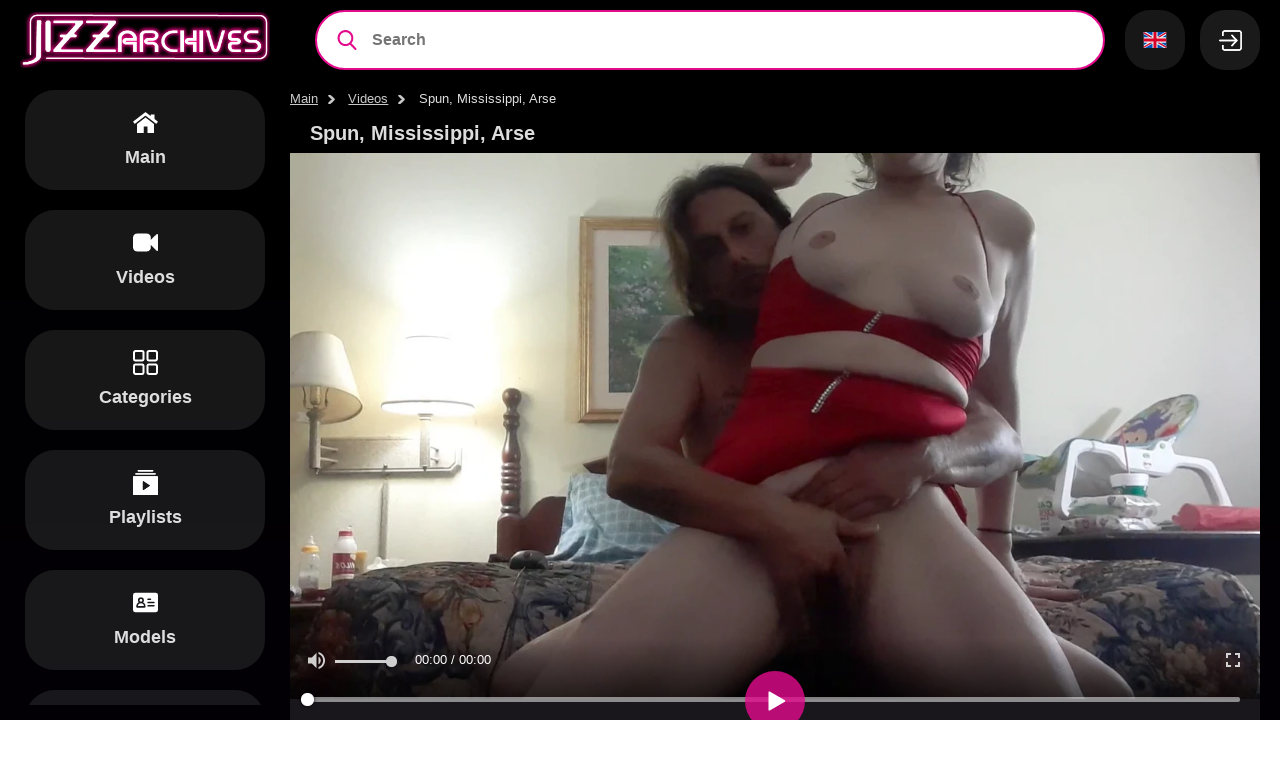

--- FILE ---
content_type: text/html; charset=utf-8
request_url: https://jizzarchives.com/video/160383789
body_size: 29701
content:
<!doctype html>
<html lang="en">
<head><meta property="og:url" content="https://jizzarchives.com/video/160383789" />
    <meta property="og:type" content="video.movie" />
    <meta property="og:title" content="Hot Spun, Mississippi, Arse porn video with naughty chick  on JizzArchives" />
    <meta property="og:description" content="Enjoy Spun, mississippi, arse video with dirty model  crazy about sucking &amp; fucking. It is one of thousands porn movies in the huge JizzArchives" />
    <meta property="og:image" content="https://nlt03.jizzarchives.com/a/e/7/ae724f9937e6b33d044c7e52068c9948/thumbs/480x270/1.jpeg" />
    <meta property="og:video:url" content="https://jizzarchives.com/embed/160383789" />
    <link rel="preload" as="image" href="https://nlt03.jizzarchives.com/a/e/7/ae724f9937e6b33d044c7e52068c9948/thumbs/480x270/1.jpeg" />
    <meta property="og:video:type" content="text/html" />
    <meta property="video:duration" content="955" /><meta http-equiv="Content-type" content="text/html; charset=UTF-8">
    <meta http-equiv="X-UA-Compatible" content="ie=edge">

    <link rel="dns-prefetch" href="//a.realsrv.com">
    <link rel="dns-prefetch" href="//www.google-analytics.com">
    <link rel="dns-prefetch" href="//ads.realsrv.com">
    <link rel="dns-prefetch" href="//main.realsrv.com">
    <link rel="dns-prefetch" href="//syndication.realsrv.com">
    <link rel="dns-prefetch" href="//static.realsrv.com">
    <link rel="dns-prefetch" href="//pxl.tsyndicate.com">
    <link rel="dns-prefetch" href="//tsyndicate.com">
    <link rel="dns-prefetch" href="//cdn.tsyndicate.com">
    <link rel="dns-prefetch" href="//data.eroadvertising.com">
    <link rel="dns-prefetch" href="//go.eroadvertising.com"><meta name="viewport" content="width=device-width, initial-scale=1.0, maximum-scale=5.0">
    <title>Hot Spun, Mississippi, Arse porn video with naughty chick  on JizzArchives</title>
    <meta name="description" content="Enjoy Spun, mississippi, arse video with dirty model  crazy about sucking &amp; fucking. It is one of thousands porn movies in the huge JizzArchives">
    <meta name="keywords" content="mississippi, marionette, spun, yswhore, foreplay orgasm, ing, dirtydopieydogg, tramp, arse, enslaved, adult toys">
    <meta name="HandheldFriendly" content="True">
    <meta name="MobileOptimized" content="320">
    <meta name="rating" content="adult"/>
    <meta name="rating" content="RTA-5042-1996-1400-1577-RTA"/><link rel="preload" href="https://nlt02.jizzarchives.com/5/a/e/5aeca46fc38ea357ba5f2fadb247deeb/thumbs/480x270/1.webp" as="image"><link rel="preload" href="https://nlt03.jizzarchives.com/4/3/c/43c0d9536fb02298418a9c0cdbbef1c4/thumbs/480x270/1.webp" as="image"><link rel="preload" href="https://nlt03.jizzarchives.com/a/e/7/ae724f9937e6b33d044c7e52068c9948/thumbs/1280x720/1.webp" as="image"><link rel="preconnect" href="//nlt02.jizzarchives.com">
    <link rel="dns-prefetch" href="//nlt02.jizzarchives.com/"><link rel="canonical" href="https://jizzarchives.com/video/160383789" />
<link rel="alternate" hreflang="it" href="https://it.jizzarchives.com/video/160383789" /><link rel="alternate" hreflang="ja" href="https://jp.jizzarchives.com/video/160383789" /><link rel="alternate" hreflang="ko" href="https://ko.jizzarchives.com/video/160383789" /><link rel="alternate" hreflang="ru" href="https://ru.jizzarchives.com/video/160383789" /><link rel="alternate" hreflang="ar" href="https://ar.jizzarchives.com/video/160383789" /><link rel="alternate" hreflang="zh" href="https://ch.jizzarchives.com/video/160383789" /><link rel="alternate" hreflang="en" href="https://jizzarchives.com/video/160383789" /><link rel="alternate" hreflang="fr" href="https://fr.jizzarchives.com/video/160383789" /><link rel="alternate" hreflang="de" href="https://de.jizzarchives.com/video/160383789" /><link rel="alternate" hreflang="hi" href="https://in.jizzarchives.com/video/160383789" /><link href="/static/css/player-page-min-8a3f9536dd5505d3e02093a8fa868ca6.css" rel="stylesheet" type="text/css"/><link rel="icon" href="/static/img/favico/favicon.ico" type="image/x-icon">
<meta name="msapplication-config" content="/static/img/favico/browserconfig.xml">
<link rel="apple-touch-icon" sizes="57x57" href="/static/img/favico/apple-icon-57x57.png">
<link rel="apple-touch-icon" sizes="60x60" href="/static/img/favico/apple-icon-60x60.png">
<link rel="apple-touch-icon" sizes="72x72" href="/static/img/favico/apple-icon-72x72.png">
<link rel="apple-touch-icon" sizes="76x76" href="/static/img/favico/apple-icon-76x76.png">
<link rel="apple-touch-icon" sizes="114x114" href="/static/img/favico/apple-icon-114x114.png">
<link rel="apple-touch-icon" sizes="120x120" href="/static/img/favico/apple-icon-120x120.png">
<link rel="apple-touch-icon" sizes="144x144" href="/static/img/favico/apple-icon-144x144.png">
<link rel="apple-touch-icon" sizes="152x152" href="/static/img/favico/apple-icon-152x152.png">
<link rel="apple-touch-icon" sizes="180x180" href="/static/img/favico/apple-icon-180x180.png">
<link rel="manifest" href="/static/img/favico/manifest.json">
</head>
<body class="transition-fix"><div id="app"><header class="header"
        data-scroll-lock-fill-gap
        itemscope itemtype="http://schema.org/WPHeader"
        id="header"
>

    <div class="header__mobile-button" id="mobile-menu-switch" title="Show navigation" onclick="navbar?.toggleNav()">
        <div class="header__mobile-button--burger">
            <svg class="icon-menu-burger">
                <use xlink:href="/static/img/sprite/sprite.svg#menu-burger"></use>
            </svg>
        </div>
        <div class="header__mobile-button--close">
            <svg class="icon-menu-close">
                <use xlink:href="/static/img/sprite/sprite.svg#menu-close"></use>
            </svg>
        </div>
    </div>

    <a href="/" itemprop="url" class="header__logo">
                        <img src="/static/img/blocks/common/header/logo.png"
                             width="250"
                             height="60"
                             title="free porn movies"
                             alt="jizzarchives.com - huge archive of free porn movies"
                             itemprop="logo"
                        >
    </a><div class="header__search">

<div class="search-container"
     id="search-container"
     data-language="en"
     data-niche="straight"
     data-niche-prefix=""
><label class="search-container__search" >
        <span class="search-container__mask"></span>
        <input id="site-search"
               type="text"
               value=""
               placeholder="Search"
               onkeyup="search.keyup(event)"
               onkeydown="search?.autoComplete(event)"
               data-search-prefix="/search"
               data-niche-prefix=""
               data-native-models="Models"
               data-native-categories="Categories"
               data-native-search-phrases="Search Phrases"
               data-native-video="Video"
               data-native-videos="Videos"
        />
        <svg class="icon-search" onclick="search.startSearch()">
            <use xlink:href="/static/img/sprite/sprite.svg#search"></use>
        </svg>

        <svg class="icon-close" onclick="search.showMobile()">
            <use xlink:href="/static/img/sprite/sprite.svg#close"></use>
        </svg>
    </label>
</div>

</div><div class='lang-panel' id='lang-panel'>
    <div class='lang-panel__current' id='lang-current' onclick="langPanel?.toggleLangList()">
        <svg class="icon-en">
            <use xlink:href="/static/img/sprite/sprite.svg#en"></use>
        </svg>
    </div>

    <ul class='lang-panel__list' id='lang-panel-list'>
        <a href="//it.jizzarchives.com"
                   data-domain="jizzarchives.com"
                   data-lang="it"
                   class="lang-panel__list-item"
                   title="Italiano"
                   onclick="langPanel?.openUrl(event)"
                >
                    <svg class="icon-it">
                        <use xlink:href="/static/img/sprite/sprite.svg#it"></use>
                    </svg>
                </a><a href="//jp.jizzarchives.com"
                   data-domain="jizzarchives.com"
                   data-lang="jp"
                   class="lang-panel__list-item"
                   title="日本語"
                   onclick="langPanel?.openUrl(event)"
                >
                    <svg class="icon-jp">
                        <use xlink:href="/static/img/sprite/sprite.svg#jp"></use>
                    </svg>
                </a><a href="//ko.jizzarchives.com"
                   data-domain="jizzarchives.com"
                   data-lang="ko"
                   class="lang-panel__list-item"
                   title="한국어"
                   onclick="langPanel?.openUrl(event)"
                >
                    <svg class="icon-ko">
                        <use xlink:href="/static/img/sprite/sprite.svg#ko"></use>
                    </svg>
                </a><a href="//ru.jizzarchives.com"
                   data-domain="jizzarchives.com"
                   data-lang="ru"
                   class="lang-panel__list-item"
                   title="Русский"
                   onclick="langPanel?.openUrl(event)"
                >
                    <svg class="icon-ru">
                        <use xlink:href="/static/img/sprite/sprite.svg#ru"></use>
                    </svg>
                </a><a href="//ar.jizzarchives.com"
                   data-domain="jizzarchives.com"
                   data-lang="ar"
                   class="lang-panel__list-item"
                   title="عربي"
                   onclick="langPanel?.openUrl(event)"
                >
                    <svg class="icon-ar">
                        <use xlink:href="/static/img/sprite/sprite.svg#ar"></use>
                    </svg>
                </a><a href="//ch.jizzarchives.com"
                   data-domain="jizzarchives.com"
                   data-lang="ch"
                   class="lang-panel__list-item"
                   title="汉语"
                   onclick="langPanel?.openUrl(event)"
                >
                    <svg class="icon-ch">
                        <use xlink:href="/static/img/sprite/sprite.svg#ch"></use>
                    </svg>
                </a>
                <div class="lang-panel__list-item lang-panel__list-item--selected">
                    <svg class="icon-en">
                        <use xlink:href="/static/img/sprite/sprite.svg#en"></use>
                    </svg>
                </div><a href="//fr.jizzarchives.com"
                   data-domain="jizzarchives.com"
                   data-lang="fr"
                   class="lang-panel__list-item"
                   title="Français"
                   onclick="langPanel?.openUrl(event)"
                >
                    <svg class="icon-fr">
                        <use xlink:href="/static/img/sprite/sprite.svg#fr"></use>
                    </svg>
                </a><a href="//de.jizzarchives.com"
                   data-domain="jizzarchives.com"
                   data-lang="de"
                   class="lang-panel__list-item"
                   title="Deutsch"
                   onclick="langPanel?.openUrl(event)"
                >
                    <svg class="icon-de">
                        <use xlink:href="/static/img/sprite/sprite.svg#de"></use>
                    </svg>
                </a><a href="//in.jizzarchives.com"
                   data-domain="jizzarchives.com"
                   data-lang="in"
                   class="lang-panel__list-item"
                   title="हिन्दी"
                   onclick="langPanel?.openUrl(event)"
                >
                    <svg class="icon-in">
                        <use xlink:href="/static/img/sprite/sprite.svg#in"></use>
                    </svg>
                </a></ul>
</div>


<div class='user-control'>
        <div class='user-control__visible' onclick='window.userControl?.show()'>
            <svg>
                <use xlink:href="/static/img/sprite/sprite.svg#login"></use>
            </svg>
        </div></div>
<div class="header__mobile-button header__mobile-button--search" id="mobile-search-switch" title="Search" onclick="search.showMobile()">
        <div class="header__mobile-button--show">
            <svg>
                <use xlink:href="/static/img/sprite/sprite.svg#search"></use>
            </svg>
        </div>
        <div class="header__mobile-button--close">
            <svg class="icon-menu-close">
                <use xlink:href="/static/img/sprite/sprite.svg#menu-close"></use>
            </svg>
        </div>
    </div></header>
<main class="main"><aside class="aside blurable" id="aside">
    <div class="aside-wrapper" data-scroll-lock-scrollable><nav class="nav-bar" id="nav-bar">
        <ul class="nav-bar__nav-list"
            itemscope
            itemtype="http://www.schema.org/SiteNavigationElement"
            id="nav-bar"
        ><li class="nav-bar__nav-item">
                <a href="/" class="nav-bar__nav-link" itemprop="url" title="Main">
                    <svg>
                        <use xlink:href="/static/img/sprite/sprite.svg#home"></use>
                    </svg>
                    <span itemprop="name">Main</span>
                </a>
            </li><li class="nav-bar__nav-item"><a href="/videos" class="nav-bar__nav-link" itemprop="url" title="Videos">
                        <svg>
                            <use xlink:href="/static/img/sprite/sprite.svg#videos"></use>
                        </svg>
                        <span itemprop="name">Videos</span>
                    </a></li><li class="nav-bar__nav-item"><a href="/categories" class="nav-bar__nav-link" itemprop="url" title="Categories">
                        <svg>
                            <use xlink:href="/static/img/sprite/sprite.svg#categories"></use>
                        </svg>
                        <span itemprop="name">Categories</span>
                    </a></li><li class="nav-bar__nav-item"><a href="/playlists" class="nav-bar__nav-link" itemprop="url" title="Playlists">
                    <svg>
                        <use xlink:href="/static/img/sprite/sprite.svg#playlists"></use>
                    </svg>
                    <span itemprop="name">Playlists</span>
                </a></li><li class="nav-bar__nav-item"><a href="/models" class="nav-bar__nav-link" itemprop="url" title="Models">
                        <svg>
                            <use xlink:href="/static/img/sprite/sprite.svg#models"></use>
                        </svg>
                        <span itemprop="name">Models</span>
                    </a></li><li class="nav-bar__nav-item"><a href="/channels" class="nav-bar__nav-link" itemprop="url" title="Channels">
                        <svg>
                            <use xlink:href="/static/img/sprite/sprite.svg#channels"></use>
                        </svg>
                        <span itemprop="name">Channels</span>
                    </a></li>
            <li class="nav-bar__nav-item"><details class="history"
         id="history"
         data-gettext-no-history-text="No history yet"
         data-gettext-viewed-text="Viewed"
         data-gettext-remove-text="Remove"
         data-gettext-clear-history-text="Clear history"
>
    <summary class="history__title" onclick="videoHistory?.toggle(event)">
        <svg>
            <use xlink:href="/static/img/sprite/sprite.svg#heart"></use>
        </svg>
        <span>History</span>
    </summary>
    <div class="history__content">
    </div>
</details>
</li>
        </ul>
</nav>
</div>
</aside>
<section class="content blurable"><div class="path">

    <a href='/' class="path__item">Main</a>
    <a href="/videos" class="path__item">Videos</a>
    <span class="path__item">Spun, Mississippi, Arse</span>
</div><section class="page-header"><div class="page-header__top">
        <div class="page-header__title"><h1>Spun, Mississippi, Arse</h1></div></div>

    <div class="page-header__filters"></div>
</section>


<div itemscope itemtype="http://schema.org/VideoObject">
    <meta itemprop="description" content="Hot Spun, Mississippi, Arse porn video with naughty chick  on JizzArchives">
    <link itemprop="url" href="https://jizzarchives.com/video/160383789">
    <link itemprop="contentUrl" href="https://nlv29.jizzarchives.com/a/e/7/ae724f9937e6b33d044c7e52068c9948/stream/1080p/index.m3u8?h=c1f07937fb0bf7539f3afd8c6837f401&amp;e=1768426336">
    <link itemprop="embedUrl" href="https://jizzarchives.com/video/160383789">
    <meta itemprop="uploadDate" content="2022-06-27T02:30:55&#43;0000">
    <meta itemprop="isFamilyFriendly" content="false">
    <meta itemprop="thumbnail" content="https://nlt03.jizzarchives.com/a/e/7/ae724f9937e6b33d044c7e52068c9948/thumbs/640x360/1.jpeg">
    <link itemprop="thumbnailUrl" href="https://nlt03.jizzarchives.com/a/e/7/ae724f9937e6b33d044c7e52068c9948/thumbs/640x360/1.jpeg"><meta itemprop="name" content="matureclub">
    <meta itemprop="duration" content="PT00H15M55S">
</div>
<section class="player-page " id="player-page">
  <div class="player-container" >

<div class="player-content">
    <div class="player player--vast">
        <div class="player__wrapper">
            <div class="player__social" id="player-social">

<noindex>
    <div class="player-detail__share-social player-detail__share-social--vertical">
        <a class="player-detail__social-button player-detail__social-button--twitter"
           href="https://twitter.com/intent/tweet?text=Spun%2c%20mississippi%2c%20arse&url=https://jizzarchives.com/video/160383789"
        >
            <svg>
                <use xlink:href="/static/img/sprite/sprite.svg#twitter"></use>
            </svg>
            Twitter
        </a>

        <a class="player-detail__social-button player-detail__social-button--reddit"
           href="https://reddit.com/submit?url=http://jizzarchives.com/video/160383789&title=Spun%2c%20mississippi%2c%20arse"
        >
            <svg>
                <use xlink:href="/static/img/sprite/sprite.svg#reddit"></use>
            </svg>
            Reddit
        </a>

        <a class="player-detail__social-button player-detail__social-button--tumblr"
           href="https://www.tumblr.com/share/link?v=3&u=http://jizzarchives.com/video/160383789&t=Spun%2c%20mississippi%2c%20arse"
        >
            <svg>
                <use xlink:href="/static/img/sprite/sprite.svg#tumblr"></use>
            </svg>
            Tumblr
        </a>

        <a class="player-detail__social-button player-detail__social-button--stumbleupon"
           href="https://www.stumbleupon.com/submit?url=http://jizzarchives.com/video/160383789&title=Spun%2c%20mississippi%2c%20arse"
        >
            <svg>
                <use xlink:href="/static/img/sprite/sprite.svg#stumbleupon"></use>
            </svg>
            Stumbleupon
        </a>

        <a class="player-detail__social-button player-detail__social-button--blogger"
           href="https://blogger.com/blog-this.g?n=Spun%2c%20mississippi%2c%20arse&u=http://jizzarchives.com/video/160383789"
        >
            <svg>
                <use xlink:href="/static/img/sprite/sprite.svg#blogger"></use>
            </svg>
            Blogger
        </a>
    </div>
</noindex>
</div>

            <div class="player__navigation player__navigation--b" onclick="player.bkwd()">
                <svg class="icon-10back">
                    <use xlink:href="/static/img/sprite/sprite.svg#10back"></use>
                </svg>
            </div>

            <div class="player__navigation player__navigation--f" onclick="player.frwd()">
                <svg class="icon-10frwd">
                    <use xlink:href="/static/img/sprite/sprite.svg#10frwd"></use>
                </svg>
            </div>

            <div class="player__zone" onclick="player.handleClick()"></div>

            <video id="video"
                   data-history-thumb="https://nlt03.jizzarchives.com/a/e/7/ae724f9937e6b33d044c7e52068c9948/thumbs/480x270/1.webp"
                   data-poster="https://nlt03.jizzarchives.com/a/e/7/ae724f9937e6b33d044c7e52068c9948/thumbs/1280x720/1.webp"
                   data-video="{&#34;guid&#34;:&#34;078a7805-fdbf-44e3-94f3-314969362392&#34;,&#34;md5&#34;:&#34;ae724f9937e6b33d044c7e52068c9948&#34;,&#34;quality&#34;:&#34;1080p&#34;,&#34;orientation&#34;:&#34;straight&#34;,&#34;duration&#34;:955,&#34;created&#34;:{&#34;seconds&#34;:1656297055,&#34;nanos&#34;:678000000},&#34;is_hd&#34;:true,&#34;title&#34;:&#34;Spun, mississippi, arse&#34;,&#34;views&#34;:463000,&#34;likes&#34;:258,&#34;dislikes&#34;:38,&#34;popularity&#34;:87.16216,&#34;id&#34;:&#34;160383789&#34;,&#34;tags&#34;:[&#34;hotel&#34;,&#34;mississippi&#34;,&#34;marionette&#34;,&#34;spun&#34;,&#34;yswhore&#34;,&#34;foreplay orgasm&#34;,&#34;ing&#34;,&#34;dirtydopieydogg&#34;,&#34;tramp&#34;,&#34;arse&#34;,&#34;enslaved&#34;,&#34;adult toys&#34;],&#34;categories&#34;:[{&#34;name&#34;:&#34;ass to mouth&#34;,&#34;title&#34;:&#34;Ass to mouth&#34;},{&#34;name&#34;:&#34;hotel&#34;,&#34;title&#34;:&#34;Hotel&#34;},{&#34;name&#34;:&#34;sex toys&#34;,&#34;title&#34;:&#34;Sex toys&#34;},{&#34;name&#34;:&#34;slave&#34;,&#34;title&#34;:&#34;Slave&#34;},{&#34;name&#34;:&#34;orgasm&#34;,&#34;title&#34;:&#34;Orgasm&#34;},{&#34;name&#34;:&#34;submissive&#34;,&#34;title&#34;:&#34;Submissive&#34;},{&#34;name&#34;:&#34;foreplay&#34;,&#34;title&#34;:&#34;Foreplay&#34;},{&#34;name&#34;:&#34;whore&#34;,&#34;title&#34;:&#34;Whore&#34;}],&#34;primary_thumb_rank&#34;:0.9511424,&#34;thumb_number&#34;:1,&#34;fake_user_name&#34;:&#34;Ilandruk&#34;,&#34;uploader&#34;:{},&#34;url&#34;:&#34;160383789&#34;}"
                   data-actions="null"
                   data-vtt="https://nlt03.jizzarchives.com/a/e/7/ae724f9937e6b33d044c7e52068c9948/vtt/index.vtt"
                   data-vtt-sprite="https://nlt03.jizzarchives.com/a/e/7/ae724f9937e6b33d044c7e52068c9948/vtt/sprite.jpeg"
                   data-vast="//perfectvids.com/api/spots/382679"
                   data-second-vast=""
                   data-is-india=""
                   data-india-vast=""
                   data-niche="straight"
            >
                <source src="https://nlv29.jizzarchives.com/a/e/7/ae724f9937e6b33d044c7e52068c9948/stream/1080p/index.m3u8?h=c1f07937fb0bf7539f3afd8c6837f401&amp;e=1768426336" type="application/x-mpegURL"/>
            </video>
        </div></div>


    <div class="player-detail">
        <div class="player-detail__video-stats">
            <div class="player-detail__video-stat player-detail__video-stat--duration"
                 data-value="15:55"
            ></div>
            <div class="player-detail__video-stat player-detail__video-stat--views"
                 data-value="463K"
            ></div>
        </div>

    <div class="player-detail__likes" style="--likes-width: 87%">
        <div class="player-detail__likes-button player-detail__likes-button--like"
             id='like' title="Like"
             data-likes='258'
             data-rating="87%"
        >
            <svg class="icon-report">
                <use xlink:href="/static/img/sprite/sprite.svg#like-rate"></use>
            </svg>
            <span id='likes-value'>
                258
            </span>
        </div>

        <span class="player-detail__rating">87 %
        </span>

        <div class="player-detail__likes-button player-detail__likes-button--dislike" id='dislike' title="Dislike" data-dislikes='38'>
            <svg class="icon-report">
                <use xlink:href="/static/img/sprite/sprite.svg#like-rate"></use>
            </svg>
            <span id='dislikes-value'>
                38
            </span>
        </div>
    </div><div class="player-detail__controls">
    <div class="player-detail__controls-item player-detail__controls-item--compact player-detail__controls-item--playlists" onclick='playerAddToPlaylist?.buttonAction()'>
        <svg class="icon-report">
            <use xlink:href="/static/img/sprite/sprite.svg#add"></use>
        </svg>
        <noindex>
            Add to</noindex>
    </div>

    <div class="player-detail__controls-item player-detail__controls-item--compact" title="Share" id='toggle-share'>
        <svg class="icon-share">
            <use xlink:href="/static/img/sprite/sprite.svg#share"></use>
        </svg>
        <noindex>
            Share</noindex>
    </div>

    <div class="player-detail__controls-item player-detail__controls-item--compact" onclick="report.open()" title="Report">
        <svg class="icon-report">
            <use xlink:href="/static/img/sprite/sprite.svg#report"></use>
        </svg>
        <noindex>
            Report</noindex>
    </div>
</div>

    </div><div class="overlay" id="report" style="display: none" data-videoGuid='078a7805-fdbf-44e3-94f3-314969362392' data-niche='straight' onclick="report.closeSelf(event)">
    <div class='popup-wrapper' id='popup-wrapper'>
        <div class="popup">
            <div class="popup__close" id='popupClose'>
                <svg>
                    <use xlink:href="/static/img/sprite/sprite.svg#close"></use>
                </svg>
            </div>

            <div class="popup__header">
                Flag this video</div>

            <div class='popup__preview' id='popupPreview'>
                <img src='https://nlt03.jizzarchives.com/a/e/7/ae724f9937e6b33d044c7e52068c9948/thumbs/320x180/1.jpeg' alt='Video Preview'>

                <span>Spun, mississippi, arse</span>
            </div><form class='popup__form'
                  id='dmcaForm'
            >
                <div class='popup__form-header' id='dmcaHeader' data-subject='dmca'>
                    <svg class="icon-arrow-top">
                        <use xlink:href="/static/img/sprite/sprite.svg#arrow-top"></use>
                    </svg>

                    <h2>
                        DMCA / Copyright Infringement</h2>
                </div>

                <div class='popup__form-content'>
                    <div class="popup__form-field popup__form-field--half" id="firstNameContainer">
                        <label class="popup__label" for="firstName">
                            First name *
                        </label>
                        <input
                                type="text"
                                class="popup__input"
                                id="firstName"
                                required/>
                    </div>

                    <div class="popup__form-field popup__form-field--half" id="lastNameContainer">
                        <label class="popup__label" for="lastName">
                            Last name *
                        </label>
                        <input type="text"
                               class="popup__input"
                               id="lastName"
                               required/>
                    </div>

                    <div class="popup__form-field" id="companyContainer">
                        <label class="popup__label" for="company">
                            Your company
                        </label>
                        <input type="text"
                               class="popup__input"
                               id="company"/>
                    </div>

                    <div class="popup__form-field popup__form-field--half" id="addressContainer">
                        <label class="popup__label" for="address">
                            Address *
                        </label>
                        <input
                                type="text"
                                class="popup__input"
                                id="address"
                                required/>
                    </div>

                    <div class="popup__form-field popup__form-field--half" id="phoneContainer">
                        <label class="popup__label" for="phone">
                            Phone *
                        </label>
                        <input type="text"
                               class="popup__input"
                               id="phone"
                               required
                        />
                    </div>

                    <div class="popup__form-field" id="dmcaMessageContainer">
                        <label class="popup__label" for="dmcaMessage">
                            Message *
                        </label>
                        <textarea id="dmcaMessage"
                                  required
                                  class="popup__textarea"></textarea>
                    </div>

                    <div class="popup__form-field popup__form-field--half" id="dmcaFromContainer">
                        <label class="popup__label" for="dmcaFrom">
                            Email for answer *
                        </label>
                        <input
                                type="text"
                                class="popup__input"
                                id="dmcaFrom"
                                required/>
                    </div>

                    <div class="popup__form-field" id="confirmTrueContainer">
                        <label class="popup__checkbox" for="confirmTrue">
                            <input type="checkbox"
                                   id="confirmTrue"
                                   required/>
                            <span>
                            I have a good faith belief that the use of the Copyrighted Material in the manner complained of is not authorized by the copyright owner of the Copyrighted Material, its agent(s), or the law.
                        </span>
                        </label>
                    </div>

                    <div class="popup__form-field" id="confirmOwnContainer">
                        <label class="popup__checkbox" for="confirmOwn">
                            <input type="checkbox"
                                   id="confirmOwn"
                                   required/>
                            <span>
                            To the best of my knowledge the information contained within this notice is accurate and correct.
                        </span>
                        </label>
                    </div>
                </div>
            </form><form class='popup__form'
                  id='inappropriateForm'
            >
                <div class='popup__form-header' id='inappropriateHeader' data-subject='inappropriate'>
                    <svg class="icon-arrow-top">
                        <use xlink:href="/static/img/sprite/sprite.svg#arrow-top"></use>
                    </svg>

                    <h2>
                        Report Inappropriate Content</h2>
                </div>

                <div class='popup__form-content'>
                    <div class='popup__form-field' id='inappropriateReasonContainer'>
                        <label class="popup__radio">
                            <input name="inappropriateReason"
                                   type="radio"
                                   value="The person creates the impression of being of a minor"
                                   required
                            />
                            <span>
                            The person creates the impression of being of a minor
                    </span>
                        </label>

                        <label class="popup__radio">
                            <input name="inappropriateReason"
                                   type="radio"
                                   value="Non-consensual (physical abuse, rape, blackmail)"
                            />
                            <span>
                            Non-consensual (physical abuse, rape, blackmail)
                    </span>
                        </label>

                        <label class="popup__radio">
                            <input name="inappropriateReason"
                                   type="radio"
                                   value="Non-consensual (substance abuse (drugs or alcohol))"
                            />
                            <span>
                            Non-consensual (substance abuse (drugs or alcohol))
                    </span>
                        </label>

                        <label class="popup__radio">
                            <input name="inappropriateReason"
                                   type="radio"
                                   value="Extreme violence"
                            />
                            <span>
                            Extreme violence
                    </span>
                        </label>

                        <label class="popup__radio">
                            <input name="inappropriateReason"
                                   type="radio"
                                   value="Unauthorized recording / private content"
                            />
                            <span>
                            Unauthorized recording / private content
                    </span>
                        </label>

                        <label class="popup__radio">
                            <input name="inappropriateReason"
                                   type="radio"
                                   value="Unauthorized recording / not for public use"
                            />
                            <span>
                            Unauthorized recording / not for public use
                    </span>
                        </label>

                        <label class="popup__radio">
                            <input name="inappropriateReason"
                                   type="radio"
                                   value="The video contains incest scenes"
                            />
                            <span>
                            The video contains incest scenes
                    </span>
                        </label>

                        <label class="popup__radio">
                            <input name="inappropriateReason"
                                   type="radio"
                                   value="Animals are (sexually) involved"
                            />
                            <span>
                            Animals are (sexually) involved
                    </span>
                        </label>

                        <label class="popup__radio">
                            <input name="inappropriateReason"
                                   type="radio"
                                   value="The video has blood in it"
                            />
                            <span>
                            The video has blood in it
                    </span>
                        </label>

                        <label class="popup__radio">
                            <input name="inappropriateReason"
                                   type="radio"
                                   value="Feces (excrement, defecation, scat)"
                            />
                            <span>
                            Feces (excrement, defecation, scat)
                    </span>
                        </label>
                    </div>

                    <div class="popup__form-field" id="inappropriateMessageContainer">
                        <label class="popup__label" for="inappropriateMessage">
                            Message *
                        </label>
                        <textarea id="inappropriateMessage"
                                  required
                                  class="popup__textarea"></textarea>
                    </div>

                    <div class="popup__form-field popup__form-field--half" id="inappropriateFromContainer">
                        <label class="popup__label" for="inappropriateFrom">
                            Email for answer *
                        </label>
                        <input
                                type="text"
                                class="popup__input"
                                id="inappropriateFrom"
                                required/>
                    </div>

                    <div class="popup__form-field popup__form-field--half" id="inappropriateNameContainer">
                        <label class="popup__label" for="inappropriateName">
                            Your name
                        </label>
                        <input type="text"
                               class="popup__input"
                               id="inappropriateName"/>
                    </div>
                </div>
            </form><form class='popup__form'
                  id='issueForm'
            >
                <div class='popup__form-header' id='issueHeader' data-subject='issue'>
                    <svg class="icon-arrow-top">
                        <use xlink:href="/static/img/sprite/sprite.svg#arrow-top"></use>
                    </svg>

                    <h2>
                        Technical problems</h2>
                </div>

                <div class='popup__form-content'>
                    <span>If you experience technical issues with the video, please, let us know what kind of:</span>

                    <div class='popup__form-field' id='issueReasonContainer'>
                        <label class='popup__radio'>
                            <input type='radio'
                                   name='issueReason'
                                   value='The video keeps buffering and does not play'
                                   required
                            >
                            <span>The video keeps buffering and does not play</span>
                        </label>

                        <label class='popup__radio'>
                            <input type='radio'
                                   name='issueReason'
                                   value='The video cannot be skipped forward'
                            >
                            <span>The video cannot be skipped forward</span>
                        </label>

                        <label class='popup__radio'>
                            <input type='radio'
                                   name='issueReason'
                                   value='The video suddenly stops playing and shows only black screen'
                            >
                            <span>The video suddenly stops playing and shows only black screen</span>
                        </label>
                    </div>

                    <div class="popup__form-field" id="issueMessageContainer">
                        <label class="popup__label" for="issueMessage">
                            Message
                        </label>
                        <textarea id="issueMessage"
                                  class="popup__textarea"
                        ></textarea>
                    </div>

                    <div class="popup__form-field popup__form-field--half" id="issueFromContainer">
                        <label class="popup__label" for="issueFrom">
                            Email for answer
                        </label>
                        <input
                                type="text"
                                class="popup__input"
                                id="issueFrom"
                        />
                    </div>

                    <div class="popup__form-field popup__form-field--half" id="issueNameContainer">
                        <label class="popup__label" for="issueName">
                            Your name
                        </label>
                        <input type="text"
                               class="popup__input"
                               id="issueName"/>
                    </div>
                </div>
            </form><form class='popup__form'
                  id='wrongForm'
                  data-subject='wrong'
            >
                <div class='popup__form-header' id='wrongHeader'>
                    <svg class="icon-arrow-top">
                        <use xlink:href="/static/img/sprite/sprite.svg#arrow-top"></use>
                    </svg>

                    <h2>
                        Video is located in the wrong category or has wrong tags
                    </h2>
                </div>

                <div class='popup__form-content'>
                    <span>The information about the video is false / not correct:</span>

                    <div class='popup__form-field' id='wrongReasonContainer'>
                        <label class='popup__radio'>
                            <input type='radio'
                                   name='wrongReason'
                                   value='The video is not adult in nature'
                                   required
                            >
                            <span>The video is not adult in nature</span>
                        </label>

                        <label class='popup__radio'>
                            <input type='radio'
                                   name='wrongReason'
                                   value="The video is not 'straight' as is stated"
                            >
                            <span>The video is not 'straight' as is stated</span>
                        </label><label class='popup__radio'>
                            <input type='radio'
                                   name='wrongReason'
                                   value='The tags / categories for the video are not correct'
                                   data-hasOptional='true'
                            >
                            <span>The tags / categories for the video are not correct</span>
                        </label>

                        <label class='popup__radio'>
                            <input type='radio'
                                   name='wrongReason'
                                   value='The information about the actors in the video is not correct'
                                   data-hasOptional='true'
                            >
                            <span>The information about the actors in the video is not correct</span>
                        </label>
                    </div>

                    <div class="popup__form-field" id="wrongMessageContainer" style='display: none'>
                        <label class="popup__label" for="wrongMessage">
                            Message *
                        </label>
                        <textarea id="wrongMessage"
                                  class="popup__textarea"
                                  data-required='true'
                        ></textarea>
                    </div>

                    <div class="popup__form-field popup__form-field--half" id="wrongFromContainer">
                        <label class="popup__label" for="wrongFrom">
                            Email for answer
                        </label>
                        <input
                                type="text"
                                class="popup__input"
                                id="wrongFrom"
                        />
                    </div>

                    <div class="popup__form-field popup__form-field--half" id="wrongNameContainer">
                        <label class="popup__label" for="wrongName">
                            Your name
                        </label>
                        <input type="text"
                               class="popup__input"
                               id="wrongName"/>
                    </div>
                </div>
            </form><form class='popup__form'
                  id='malwareForm'
                  data-subject='malware'
            >
                <div class='popup__form-header' id='malwareHeader'>
                    <svg class="icon-arrow-top">
                        <use xlink:href="/static/img/sprite/sprite.svg#arrow-top"></use>
                    </svg>

                    <h2>
                        Malware or virus found
                    </h2>
                </div>

                <div class='popup__form-content'>
                <span>
                    We carefully monitor the quality of ads our advertisers show to the users. If you have noticed any violations or encountered any problems with the advertisements, please, give us as many details as possible. It will help us identify and fix the issues sooner. We are grateful for your assistance!
                </span>

                    <span>
                    Please provide the following information:
                </span>

                    <span class='malware-question'>Which of your actions triggered the malicious activity (e.g. you clicked a pop-up or an ad, you clicked the video player)?</span>
                    <span class='malware-question'>When did you have the malicious activity (immediately or later, after certain actions)?</span>
                    <span class='malware-question'>What is the location (URL) of the malicious activity?</span>
                    <span class='malware-question'>What is the type of your connection (e.g. VPN, a proxy server)?</span>

                    <div class="popup__form-field" id="malwareMessageContainer">
                        <label class="popup__label" for="malwareMessage">
                            Message *
                        </label>
                        <textarea id="malwareMessage"
                                  required
                                  class="popup__textarea"></textarea>
                    </div>

                    <span>When did you have the malicious activity:</span>

                    <div class='popup__form-field' id='malwareReasonContainer'>
                        <label class='popup__radio'>
                            <input type='radio'
                                   name='malwareReason'
                                   value='I am not sure'
                            >
                            <span>I am not sure</span>
                        </label>

                        <label class='popup__radio'>
                            <input type='radio'
                                   name='malwareReason'
                                   value='Immediately upon landing on the video page, before making the first click'
                            >
                            <span>Immediately upon landing on the video page, before making the first click</span>
                        </label>

                        <label class='popup__radio'>
                            <input type='radio'
                                   name='malwareReason'
                                   value='On the video page when a pop-up window appeared'
                            >
                            <span>On the video page when a pop-up window appeared</span>
                        </label>

                        <label class='popup__radio'>
                            <input type='radio'
                                   name='malwareReason'
                                   value='When I clicked an advertisement on the video page'
                            >
                            <span>When I clicked an advertisement on the video page</span>
                        </label>
                    </div>

                    <div class="popup__form-field popup__form-field--half" id="malwareAntivirusContainer">
                        <label class="popup__label" for="malwareAntivirus">
                            Which antivirus software do you use? *
                        </label>
                        <input
                                type="text"
                                class="popup__input"
                                id="malwareAntivirus"
                                required/>
                    </div>

                    <div class="popup__form-field popup__form-field--half" id="malwareFromContainer">
                        <label class="popup__label" for="malwareFrom">
                            Email for answer *
                        </label>
                        <input
                                type="text"
                                class="popup__input"
                                id="malwareFrom"
                                required/>
                    </div>

                    <div class="popup__form-field popup__form-field--half" id="malwareNameContainer">
                        <label class="popup__label" for="malwareName">
                            Your name
                        </label>
                        <input type="text"
                               class="popup__input"
                               id="malwareName"/>
                    </div>
                </div>
            </form><div class='popup__submit-block' id='submitBlock' style='display: none'>
                <div class="g-recaptcha popup__recaptcha"
                     data-sitekey="6Ldp1CYfAAAAANDgGk15Q-bjietepBXjTgdJxcjA"
                     data-callback="captchaCallback"
                     id="recaptcha"
                ></div>

                <button
                        type="button"
                        class="popup__button"
                        id="submitButton"
                >
                    Send</button>
            </div><div class="popup__status" id="successResult" style="display: none">
                <div class="popup__sign popup__sign--success"></div>
                <div class="popup__text popup__text--success">
                    Thanks for your question. We will reply after a while.
                </div>
                <div class="popup__button" id="successResultButton">
                    Close</div>
            </div>
            <div class="popup__status" id="failureResult" style="display: none">
                <div class="popup__sign popup__sign--failure"></div>
                <div class="popup__text popup__text--failure">
                    Something went wrong, try again later.
                </div>
                <div class="popup__button" id="failureResultButton">
                    Close</div>
            </div>

        </div>
    </div>
</div>



<div class='overlay' id='add-to-playlist-overlay'
     data-gettext-add='Add'
     data-gettext-added='Added'
>
    <div class='add-to-playlist-modal'
         data-scroll-lock-scrollable>
        <div class='add-to-playlist-modal__title'>
            <h2 class='add-to-playlist-modal__title--add'>Add to playlist:</h2>
            <h2 class='add-to-playlist-modal__title--create hidden'>Create playlist:</h2>

            <div class='add-to-playlist-modal__close' onclick='playerAddToPlaylist?.close()'>
                <svg>
                    <use xlink:href="/static/img/sprite/sprite.svg#close"></use>
                </svg>
            </div>
        </div>

        <div class='add-to-playlist-modal__playlists'><div class="loading">
    <div class="lds-roller">
        <div></div><div></div><div></div><div></div><div></div><div></div><div></div><div></div>
    </div>
</div>

</div>

        <form class='add-to-playlist-modal__create hidden'>
            <label for='playlist-name' class='add-to-playlist-modal__playlist-name'>
                <span class='add-to-playlist-modal__create-title'>
                    <span class='add-to-playlist-modal__create-title'>Playlist name</span>
                    <span class='add-to-playlist-modal__create-length'>(0/70)</span>
                </span>
                <input type='text' id='playlist-name' name='playlist-name' maxlength='70'>
            </label>

            <label for='playlist-type-public' class='add-to-playlist-modal__radio-item'>
                <input type='radio' id='playlist-type-public' name='playlist-type' value='public' class='add-to-playlist-modal__radio' checked>
                <span class='add-to-playlist-modal__radio-item-title'>
                    <svg>
                        <use xlink:href="/static/img/sprite/sprite.svg#public"></use>
                    </svg>

                    Public</span>
            </label>

            <label for='playlist-type-private' class='add-to-playlist-modal__radio-item'>
                <input type='radio' id='playlist-type-private' name='playlist-type' value='private' class='add-to-playlist-modal__radio'>
                <span class='add-to-playlist-modal__radio-item-title'>
                    <svg>
                        <use xlink:href="/static/img/sprite/sprite.svg#private"></use>
                    </svg>

                    Private</span>
            </label>
        </form>

        <div class='add-to-playlist-modal__controls'>
            <div class='add-to-playlist-modal__button add-to-playlist-modal__button--gray add-to-playlist-modal__button--cancel hidden' onclick='playerAddToPlaylist?.toggleMode()'>
                Cancel</div>

            <div class='add-to-playlist-modal__button add-to-playlist-modal__button--orange add-to-playlist-modal__button--create' onclick='playerAddToPlaylist?.toggleMode()'>
                + Create new</div>

            <div class='add-to-playlist-modal__button add-to-playlist-modal__button--gray add-to-playlist-modal__button--close' onclick='playerAddToPlaylist?.close()'>
                Close</div>

            <div class='add-to-playlist-modal__button add-to-playlist-modal__button--disabled add-to-playlist-modal__button--orange add-to-playlist-modal__button--createpl hidden' onclick='playerAddToPlaylist?.createPlaylistButtonHandler()'>
                Create</div>
        </div>
    </div>
</div>
</div>
</div>

    <div class='player-detail__share player-detail__share--hidden' id='share-block'>
        <div class="player-detail__embed">
            <div class='player-detail__code-wrapper'>
                <code id='embed-code' data-videoid='160383789' data-niche-prefix=""></code>
            </div>

            <div class='player-detail__share-copy' title='Copy code to clipboard' id='button-copy-code'>
                <svg class="icon-copy">
                    <use xlink:href="/static/img/sprite/sprite.svg#copy"></use>
                </svg>
            </div>
        </div>

<noindex>
    <div class="player-detail__share-social ">
        <a class="player-detail__social-button player-detail__social-button--twitter"
           href="https://twitter.com/intent/tweet?text=Spun%2c%20mississippi%2c%20arse&url=https://jizzarchives.com/video/160383789"
        >
            <svg>
                <use xlink:href="/static/img/sprite/sprite.svg#twitter"></use>
            </svg>
            Twitter
        </a>

        <a class="player-detail__social-button player-detail__social-button--reddit"
           href="https://reddit.com/submit?url=http://jizzarchives.com/video/160383789&title=Spun%2c%20mississippi%2c%20arse"
        >
            <svg>
                <use xlink:href="/static/img/sprite/sprite.svg#reddit"></use>
            </svg>
            Reddit
        </a>

        <a class="player-detail__social-button player-detail__social-button--tumblr"
           href="https://www.tumblr.com/share/link?v=3&u=http://jizzarchives.com/video/160383789&t=Spun%2c%20mississippi%2c%20arse"
        >
            <svg>
                <use xlink:href="/static/img/sprite/sprite.svg#tumblr"></use>
            </svg>
            Tumblr
        </a>

        <a class="player-detail__social-button player-detail__social-button--stumbleupon"
           href="https://www.stumbleupon.com/submit?url=http://jizzarchives.com/video/160383789&title=Spun%2c%20mississippi%2c%20arse"
        >
            <svg>
                <use xlink:href="/static/img/sprite/sprite.svg#stumbleupon"></use>
            </svg>
            Stumbleupon
        </a>

        <a class="player-detail__social-button player-detail__social-button--blogger"
           href="https://blogger.com/blog-this.g?n=Spun%2c%20mississippi%2c%20arse&u=http://jizzarchives.com/video/160383789"
        >
            <svg>
                <use xlink:href="/static/img/sprite/sprite.svg#blogger"></use>
            </svg>
            Blogger
        </a>
    </div>
</noindex>
</div>

<input type="checkbox" class="page-header__filter-control" id="page-header__player-about-control">
<section class="page-header page-header--player-about">


    <label class="page-header__top" for="page-header__player-about-control">
        <div class="page-header__title">
            <h2>About</h2>

            <svg class="page-header__title-arrow">
                <use xlink:href="/static/img/sprite/sprite.svg#arrow-top"></use>
            </svg>
        </div>
    </label>
</section>


<div class="player-about">

<section class="player-detail__more">
    <h3 class="player-detail__more-title">
        <svg>
            <use xlink:href="/static/img/sprite/sprite.svg#categories"></use>
        </svg>Categories:
    </h3>

    <div class="player-detail__list">
        
            <a href="/categories/ass%20to%20mouth" title="Ass to mouth">
                ass to mouth</a>
            <a href="/categories/hotel" title="Hotel">
                hotel</a>
            <a href="/categories/sex%20toys" title="Sex toys">
                sex toys</a>
            <a href="/categories/slave" title="Slave">
                slave</a>
            <a href="/categories/orgasm" title="Orgasm">
                orgasm</a>
            <a href="/categories/submissive" title="Submissive">
                submissive</a>
            <a href="/categories/foreplay" title="Foreplay">
                foreplay</a>
            <a href="/categories/whore" title="Whore">
                whore</a></div>
</section>


<section class="player-detail__more">
    <h3 class="player-detail__more-title">
        <svg>
            <use xlink:href="/static/img/sprite/sprite.svg#tag"></use>
        </svg>Tags:
    </h3>

    <div class="player-detail__list">
        
        <a href="/tag/hotel">
            #hotel
        </a>
        <a href="/tag/mississippi">
            #mississippi
        </a>
        <a href="/tag/marionette">
            #marionette
        </a>
        <a href="/tag/spun">
            #spun
        </a>
        <a href="/tag/yswhore">
            #yswhore
        </a>
        <a href="/tag/foreplay%20orgasm">
            #foreplay orgasm
        </a>
        <a href="/tag/ing">
            #ing
        </a>
        <a href="/tag/dirtydopieydogg">
            #dirtydopieydogg
        </a>
        <a href="/tag/tramp">
            #tramp
        </a>
        <a href="/tag/arse">
            #arse
        </a>
        <a href="/tag/enslaved">
            #enslaved
        </a>
        <a href="/tag/adult%20toys">
            #adult toys
        </a></div>
</section>
</div>
<section class="page-header"><div class="page-header__top">
        <div class="page-header__title"><h2>Related Videos</h2></div><input type="checkbox" id="switch-sort">

<label class="sort__mobile-button" for="switch-sort">
    <svg>
        <use xlink:href="/static/img/sprite/sprite.svg#sort"></use>
    </svg>
</label>

<div class="sort">
    <div class="sort__current">
        <svg>
            <use xlink:href="/static/img/sprite/sprite.svg#hot"></use>
        </svg>Featured<svg>
            <use xlink:href="/static/img/sprite/sprite.svg#arrow-top"></use>
        </svg>
    </div>

    <div class="sort__list"><a class="sort__link"
               href="?sort=-views"
            >
                <svg>
                    <use xlink:href="/static/img/sprite/sprite.svg#views"></use>
                </svg>Most viewed</a><a class="sort__link"
               href="?sort=-created"
            >
                <svg>
                    <use xlink:href="/static/img/sprite/sprite.svg#recent"></use>
                </svg>Recent</a></div>
</div></div>

    <div class="page-header__filters"></div>
</section>
<div class="videos-container"><div class="videos"><div class="video-item"
     data-md5="5aeca46fc38ea357ba5f2fadb247deeb"
     data-thumb-number="1"
     data-pos-number="1"
     data-categories="[{&#34;name&#34;:&#34;british&#34;,&#34;title&#34;:&#34;British&#34;},{&#34;name&#34;:&#34;homemade&#34;,&#34;title&#34;:&#34;Homemade&#34;},{&#34;name&#34;:&#34;bareback&#34;,&#34;title&#34;:&#34;Bareback&#34;},{&#34;name&#34;:&#34;big ass&#34;,&#34;title&#34;:&#34;Big ass&#34;},{&#34;name&#34;:&#34;mom&#34;,&#34;title&#34;:&#34;Mom&#34;},{&#34;name&#34;:&#34;cougar&#34;,&#34;title&#34;:&#34;Cougar&#34;},{&#34;name&#34;:&#34;bisexual&#34;,&#34;title&#34;:&#34;Bisexual&#34;},{&#34;name&#34;:&#34;cunt&#34;,&#34;title&#34;:&#34;Cunt&#34;},{&#34;name&#34;:&#34;hairy&#34;,&#34;title&#34;:&#34;Hairy&#34;},{&#34;name&#34;:&#34;mature&#34;,&#34;title&#34;:&#34;Mature&#34;},{&#34;name&#34;:&#34;american&#34;,&#34;title&#34;:&#34;American&#34;},{&#34;name&#34;:&#34;milf&#34;,&#34;title&#34;:&#34;MILF&#34;},{&#34;name&#34;:&#34;big boobs&#34;,&#34;title&#34;:&#34;Big boobs&#34;},{&#34;name&#34;:&#34;amateur&#34;,&#34;title&#34;:&#34;Amateur&#34;},{&#34;name&#34;:&#34;cowgirl&#34;,&#34;title&#34;:&#34;Cowgirl&#34;},{&#34;name&#34;:&#34;big nipples&#34;,&#34;title&#34;:&#34;Big nipples&#34;},{&#34;name&#34;:&#34;blond&#34;,&#34;title&#34;:&#34;Blond&#34;},{&#34;name&#34;:&#34;nature&#34;,&#34;title&#34;:&#34;Nature&#34;},{&#34;name&#34;:&#34;pussy&#34;,&#34;title&#34;:&#34;Pussy&#34;},{&#34;name&#34;:&#34;ass to mouth&#34;,&#34;title&#34;:&#34;Ass to mouth&#34;},{&#34;name&#34;:&#34;handjob&#34;,&#34;title&#34;:&#34;Handjob&#34;},{&#34;name&#34;:&#34;bbw&#34;,&#34;title&#34;:&#34;BBW&#34;}]"
><a href="/video/236726888"
       class="video-item__preview"
       data-poster="https://nlt02.jizzarchives.com/5/a/e/5aeca46fc38ea357ba5f2fadb247deeb/thumbs/480x270/1.webp"
       data-preview="https://nlp01.jizzarchives.com/5/a/e/5aeca46fc38ea357ba5f2fadb247deeb/preview/video.mp4"
       data-id="236726888"
       title="Horny hubby receives handjob and rides curvy mom&#39;s ample cock porn movie"
    >
        <picture>
            <source data-srcset="https://nlt02.jizzarchives.com/5/a/e/5aeca46fc38ea357ba5f2fadb247deeb/thumbs/480x270/1.webp" type="image/webp"><img data-src="https://nlt02.jizzarchives.com/5/a/e/5aeca46fc38ea357ba5f2fadb247deeb/thumbs/480x270/1.jpeg"
                 alt="Horny hubby receives handjob and rides curvy mom&#39;s ample cock"
                 class="lazyload lazypreload"
                 width="320"
                 height="180"
            ></picture><div class="video-item__quality"></div></a>

    <div class="video-item__stats">
        <div class="video-item__stat video-item__stat--duration"
             data-value="05:37"
        ></div>

        <div class="video-item__stat video-item__stat--views"
             data-value="6K"
        ></div></div>


    <div class="video-item__description">
        <div class="video-item__title" title="Horny Hubby Receives Handjob And Rides Curvy Mom&#39;S Ample Cock">Horny Hubby Receives Handjob And Rides Curvy Mom&#39;S Ample Cock</div><div class="video-item__tags"><a href="/tag/milf%20jerk%20off"
                               title="milf jerk off porn movie"
                            >
                                #milf jerk off</a><a href="/tag/hand%20stimulation"
                               title="hand stimulation porn movie"
                            >
                                #hand stimulation</a><a href="/tag/girthy%20penis"
                               title="girthy penis porn movie"
                            >
                                #girthy penis</a><a href="/tag/husband"
                               title="husband porn movie"
                            >
                                #husband</a><a href="/tag/chubby%20milf"
                               title="chubby milf porn movie"
                            >
                                #chubby milf</a></div></div>
</div>
<div class="video-item"
     data-md5="43c0d9536fb02298418a9c0cdbbef1c4"
     data-thumb-number="1"
     data-pos-number="2"
     data-categories="[{&#34;name&#34;:&#34;big ass&#34;,&#34;title&#34;:&#34;Big ass&#34;},{&#34;name&#34;:&#34;pussy&#34;,&#34;title&#34;:&#34;Pussy&#34;},{&#34;name&#34;:&#34;lingerie&#34;,&#34;title&#34;:&#34;Lingerie&#34;},{&#34;name&#34;:&#34;milf&#34;,&#34;title&#34;:&#34;MILF&#34;},{&#34;name&#34;:&#34;licking&#34;,&#34;title&#34;:&#34;Licking&#34;},{&#34;name&#34;:&#34;cunt&#34;,&#34;title&#34;:&#34;Cunt&#34;},{&#34;name&#34;:&#34;blond&#34;,&#34;title&#34;:&#34;Blond&#34;},{&#34;name&#34;:&#34;artistic&#34;,&#34;title&#34;:&#34;Artistic&#34;},{&#34;name&#34;:&#34;worship&#34;,&#34;title&#34;:&#34;Worship&#34;},{&#34;name&#34;:&#34;bdsm&#34;,&#34;title&#34;:&#34;BDSM&#34;},{&#34;name&#34;:&#34;lesbian&#34;,&#34;title&#34;:&#34;Lesbian&#34;},{&#34;name&#34;:&#34;domination&#34;,&#34;title&#34;:&#34;Domination&#34;},{&#34;name&#34;:&#34;pornstar&#34;,&#34;title&#34;:&#34;Pornstar&#34;},{&#34;name&#34;:&#34;fighting&#34;,&#34;title&#34;:&#34;Fighting&#34;},{&#34;name&#34;:&#34;tongue&#34;,&#34;title&#34;:&#34;Tongue&#34;},{&#34;name&#34;:&#34;ass to mouth&#34;,&#34;title&#34;:&#34;Ass to mouth&#34;},{&#34;name&#34;:&#34;naked&#34;,&#34;title&#34;:&#34;Naked&#34;}]"
><a href="/video/297325932"
       class="video-item__preview"
       data-poster="https://nlt03.jizzarchives.com/4/3/c/43c0d9536fb02298418a9c0cdbbef1c4/thumbs/480x270/1.webp"
       data-preview="https://nlp05.jizzarchives.com/4/3/c/43c0d9536fb02298418a9c0cdbbef1c4/preview/video.mp4"
       data-id="297325932"
       title="Wrestling, hd videos, adult movie star porn movie"
    >
        <picture>
            <source data-srcset="https://nlt03.jizzarchives.com/4/3/c/43c0d9536fb02298418a9c0cdbbef1c4/thumbs/480x270/1.webp" type="image/webp"><img data-src="https://nlt03.jizzarchives.com/4/3/c/43c0d9536fb02298418a9c0cdbbef1c4/thumbs/480x270/1.jpeg"
                 alt="Wrestling, hd videos, adult movie star"
                 class="lazyload lazypreload"
                 width="320"
                 height="180"
            ></picture><div class="video-item__quality"></div></a>

    <div class="video-item__stats">
        <div class="video-item__stat video-item__stat--duration"
             data-value="10:35"
        ></div>

        <div class="video-item__stat video-item__stat--views"
             data-value=""
        ></div></div>


    <div class="video-item__description">
        <div class="video-item__title" title="Wrestling, Hd Videos, Adult Movie Star">Wrestling, Hd Videos, Adult Movie Star</div><div class="video-item__tags"><a href="/tag/big%20ass"
                               title="big ass porn movie"
                            >
                                #big ass</a><a href="/tag/ass%20worship"
                               title="ass worship porn movie"
                            >
                                #ass worship</a><a href="/tag/blond"
                               title="blond porn movie"
                            >
                                #blond</a><a href="/tag/assets"
                               title="assets porn movie"
                            >
                                #assets</a><a href="/tag/lezzie"
                               title="lezzie porn movie"
                            >
                                #lezzie</a></div></div>
</div>
<div class="video-item"
     data-md5="5ef1d1d824afe42186b57bba08fff53f"
     data-thumb-number="1"
     data-pos-number="3"
     data-categories="[{&#34;name&#34;:&#34;cheating&#34;,&#34;title&#34;:&#34;Cheating&#34;},{&#34;name&#34;:&#34;hentai&#34;,&#34;title&#34;:&#34;Hentai&#34;},{&#34;name&#34;:&#34;fantasy&#34;,&#34;title&#34;:&#34;Fantasy&#34;},{&#34;name&#34;:&#34;3d&#34;,&#34;title&#34;:&#34;3D&#34;},{&#34;name&#34;:&#34;blowjob&#34;,&#34;title&#34;:&#34;Blowjob&#34;},{&#34;name&#34;:&#34;orgasm&#34;,&#34;title&#34;:&#34;Orgasm&#34;},{&#34;name&#34;:&#34;anime&#34;,&#34;title&#34;:&#34;Anime&#34;},{&#34;name&#34;:&#34;whore&#34;,&#34;title&#34;:&#34;Whore&#34;},{&#34;name&#34;:&#34;big ass&#34;,&#34;title&#34;:&#34;Big ass&#34;},{&#34;name&#34;:&#34;chinese&#34;,&#34;title&#34;:&#34;Chinese&#34;},{&#34;name&#34;:&#34;handjob&#34;,&#34;title&#34;:&#34;Handjob&#34;},{&#34;name&#34;:&#34;cartoon&#34;,&#34;title&#34;:&#34;Cartoon&#34;},{&#34;name&#34;:&#34;ass to mouth&#34;,&#34;title&#34;:&#34;Ass to mouth&#34;},{&#34;name&#34;:&#34;creampie&#34;,&#34;title&#34;:&#34;Creampie&#34;},{&#34;name&#34;:&#34;striptease&#34;,&#34;title&#34;:&#34;Striptease&#34;},{&#34;name&#34;:&#34;asian&#34;,&#34;title&#34;:&#34;Asian&#34;},{&#34;name&#34;:&#34;group&#34;,&#34;title&#34;:&#34;Group&#34;}]"
><a href="/video/297342878"
       class="video-item__preview"
       data-poster="https://nlt01.jizzarchives.com/5/e/f/5ef1d1d824afe42186b57bba08fff53f/thumbs/480x270/1.webp"
       data-preview="https://nlp01.jizzarchives.com/5/e/f/5ef1d1d824afe42186b57bba08fff53f/preview/video.mp4"
       data-id="297342878"
       title="Hard-on, naughtiest, bj porn movie"
    >
        <picture>
            <source data-srcset="https://nlt01.jizzarchives.com/5/e/f/5ef1d1d824afe42186b57bba08fff53f/thumbs/480x270/1.webp" type="image/webp"><img data-src="https://nlt01.jizzarchives.com/5/e/f/5ef1d1d824afe42186b57bba08fff53f/thumbs/480x270/1.jpeg"
                 alt="Hard-on, naughtiest, bj"
                 class="lazyload"
                 width="320"
                 height="180"
            ></picture><div class="video-item__quality"></div></a>

    <div class="video-item__stats">
        <div class="video-item__stat video-item__stat--duration"
             data-value="05:26"
        ></div>

        <div class="video-item__stat video-item__stat--views"
             data-value=""
        ></div></div>


    <div class="video-item__description">
        <div class="video-item__title" title="Hard-On, Naughtiest, Bj">Hard-On, Naughtiest, Bj</div><div class="video-item__tags"><a href="/tag/cartoon%20movie"
                               title="cartoon movie porn movie"
                            >
                                #cartoon movie</a><a href="/tag/cartoon%20fantasy"
                               title="cartoon fantasy porn movie"
                            >
                                #cartoon fantasy</a><a href="/tag/anime%20sexy"
                               title="anime sexy porn movie"
                            >
                                #anime sexy</a><a href="/tag/cheat"
                               title="cheat porn movie"
                            >
                                #cheat</a><a href="/tag/japanese"
                               title="japanese porn movie"
                            >
                                #japanese</a></div></div>
</div>
<div class="video-item"
     data-md5="e7a33dd42bb3442882ccab7400bad7b9"
     data-thumb-number="1"
     data-pos-number="4"
     data-categories="[{&#34;name&#34;:&#34;close up&#34;,&#34;title&#34;:&#34;Close up&#34;},{&#34;name&#34;:&#34;cowgirl&#34;,&#34;title&#34;:&#34;Cowgirl&#34;},{&#34;name&#34;:&#34;cunt&#34;,&#34;title&#34;:&#34;Cunt&#34;},{&#34;name&#34;:&#34;big cock&#34;,&#34;title&#34;:&#34;Big cock&#34;},{&#34;name&#34;:&#34;big ass&#34;,&#34;title&#34;:&#34;Big ass&#34;},{&#34;name&#34;:&#34;boyfriend&#34;,&#34;title&#34;:&#34;Boyfriend&#34;},{&#34;name&#34;:&#34;18 year old&#34;,&#34;title&#34;:&#34;18 year old&#34;},{&#34;name&#34;:&#34;ass to mouth&#34;,&#34;title&#34;:&#34;Ass to mouth&#34;},{&#34;name&#34;:&#34;whore&#34;,&#34;title&#34;:&#34;Whore&#34;},{&#34;name&#34;:&#34;missionary&#34;,&#34;title&#34;:&#34;Missionary&#34;},{&#34;name&#34;:&#34;pussy&#34;,&#34;title&#34;:&#34;Pussy&#34;},{&#34;name&#34;:&#34;bangladeshi&#34;,&#34;title&#34;:&#34;Bangladeshi&#34;}]"
><a href="/video/286631267"
       class="video-item__preview"
       data-poster="https://nlt03.jizzarchives.com/e/7/a/e7a33dd42bb3442882ccab7400bad7b9/thumbs/480x270/1.webp"
       data-preview="https://nlp01.jizzarchives.com/e/7/a/e7a33dd42bb3442882ccab7400bad7b9/preview/video.mp4"
       data-id="286631267"
       title="Wild Bangladeshi babe Amrit gets hardcore action with her perfect body porn movie"
    >
        <picture>
            <source data-srcset="https://nlt03.jizzarchives.com/e/7/a/e7a33dd42bb3442882ccab7400bad7b9/thumbs/480x270/1.webp" type="image/webp"><img data-src="https://nlt03.jizzarchives.com/e/7/a/e7a33dd42bb3442882ccab7400bad7b9/thumbs/480x270/1.jpeg"
                 alt="Wild Bangladeshi babe Amrit gets hardcore action with her perfect body"
                 class="lazyload"
                 width="320"
                 height="180"
            ></picture><div class="video-item__quality"></div></a>

    <div class="video-item__stats">
        <div class="video-item__stat video-item__stat--duration"
             data-value="12:30"
        ></div>

        <div class="video-item__stat video-item__stat--views"
             data-value="6K"
        ></div></div>


    <div class="video-item__description">
        <div class="video-item__title" title="Wild Bangladeshi Babe Amrit Gets Hardcore Action With Her Perfect Body">Wild Bangladeshi Babe Amrit Gets Hardcore Action With Her Perfect Body</div><div class="video-item__tags"><a href="/tag/horny%20women"
                               title="horny women porn movie"
                            >
                                #horny women</a><a href="/tag/hardcore%20sex"
                               title="hardcore sex porn movie"
                            >
                                #hardcore sex</a><a href="/tag/bangladeshi"
                               title="bangladeshi porn movie"
                            >
                                #bangladeshi</a><a href="/tag/big%20booty"
                               title="big booty porn movie"
                            >
                                #big booty</a></div></div>
</div>
<div class="video-item"
     data-md5="4baadfe8f34d02e1ff48f0b512d68909"
     data-thumb-number="1"
     data-pos-number="5"
     data-categories="[{&#34;name&#34;:&#34;first time&#34;,&#34;title&#34;:&#34;First Time&#34;},{&#34;name&#34;:&#34;couple&#34;,&#34;title&#34;:&#34;Couple&#34;},{&#34;name&#34;:&#34;defloration&#34;,&#34;title&#34;:&#34;Defloration&#34;},{&#34;name&#34;:&#34;village&#34;,&#34;title&#34;:&#34;Village&#34;},{&#34;name&#34;:&#34;wife swapping&#34;,&#34;title&#34;:&#34;Wife swapping&#34;},{&#34;name&#34;:&#34;ass to mouth&#34;,&#34;title&#34;:&#34;Ass to mouth&#34;},{&#34;name&#34;:&#34;japanese&#34;,&#34;title&#34;:&#34;Japanese&#34;},{&#34;name&#34;:&#34;amateur&#34;,&#34;title&#34;:&#34;Amateur&#34;},{&#34;name&#34;:&#34;indian&#34;,&#34;title&#34;:&#34;Indian&#34;},{&#34;name&#34;:&#34;housewife&#34;,&#34;title&#34;:&#34;Housewife&#34;},{&#34;name&#34;:&#34;aunt&#34;,&#34;title&#34;:&#34;Aunt&#34;},{&#34;name&#34;:&#34;bisexual&#34;,&#34;title&#34;:&#34;Bisexual&#34;},{&#34;name&#34;:&#34;asian&#34;,&#34;title&#34;:&#34;Asian&#34;},{&#34;name&#34;:&#34;bangladeshi&#34;,&#34;title&#34;:&#34;Bangladeshi&#34;},{&#34;name&#34;:&#34;anal&#34;,&#34;title&#34;:&#34;Anal&#34;},{&#34;name&#34;:&#34;old and young&#34;,&#34;title&#34;:&#34;Old and young&#34;},{&#34;name&#34;:&#34;18 year old&#34;,&#34;title&#34;:&#34;18 year old&#34;}]"
><a href="/video/297033262"
       class="video-item__preview"
       data-poster="https://nlt01.jizzarchives.com/4/b/a/4baadfe8f34d02e1ff48f0b512d68909/thumbs/480x270/1.webp"
       data-preview="https://nlp02.jizzarchives.com/4/b/a/4baadfe8f34d02e1ff48f0b512d68909/preview/video.mp4"
       data-id="297033262"
       title="Indian bhabhi Crator has her first romantic encounter with her debor at home porn movie"
    >
        <picture>
            <source data-srcset="https://nlt01.jizzarchives.com/4/b/a/4baadfe8f34d02e1ff48f0b512d68909/thumbs/480x270/1.webp" type="image/webp"><img data-src="https://nlt01.jizzarchives.com/4/b/a/4baadfe8f34d02e1ff48f0b512d68909/thumbs/480x270/1.jpeg"
                 alt="Indian bhabhi Crator has her first romantic encounter with her debor at home"
                 class="lazyload"
                 width="320"
                 height="180"
            ></picture><div class="video-item__quality"></div></a>

    <div class="video-item__stats">
        <div class="video-item__stat video-item__stat--duration"
             data-value="08:23"
        ></div>

        <div class="video-item__stat video-item__stat--views"
             data-value=""
        ></div></div>


    <div class="video-item__description">
        <div class="video-item__title" title="Indian Bhabhi Crator Has Her First Romantic Encounter With Her Debor At Home">Indian Bhabhi Crator Has Her First Romantic Encounter With Her Debor At Home</div><div class="video-item__tags"><a href="/tag/amateur"
                               title="amateur porn movie"
                            >
                                #amateur</a><a href="/tag/new%20wife"
                               title="new wife porn movie"
                            >
                                #new wife</a><a href="/tag/hot"
                               title="hot porn movie"
                            >
                                #hot</a><a href="/tag/first%20time"
                               title="first time porn movie"
                            >
                                #first time</a><a href="/tag/indian%20aunty"
                               title="indian aunty porn movie"
                            >
                                #indian aunty</a></div></div>
</div>
<div class="video-item"
     data-md5="a0d3ed5cc520cf7cb039345dbd766f0a"
     data-thumb-number="1"
     data-pos-number="6"
     data-categories="[{&#34;name&#34;:&#34;masturbation &#34;,&#34;title&#34;:&#34;Masturbation &#34;},{&#34;name&#34;:&#34;redhead&#34;,&#34;title&#34;:&#34;Redhead&#34;},{&#34;name&#34;:&#34;huge dildo&#34;,&#34;title&#34;:&#34;Huge dildo&#34;},{&#34;name&#34;:&#34;deep throat&#34;,&#34;title&#34;:&#34;Deep throat&#34;},{&#34;name&#34;:&#34;tattoo&#34;,&#34;title&#34;:&#34;Tattoo&#34;},{&#34;name&#34;:&#34;american&#34;,&#34;title&#34;:&#34;American&#34;},{&#34;name&#34;:&#34;blowjob&#34;,&#34;title&#34;:&#34;Blowjob&#34;},{&#34;name&#34;:&#34;sex toys&#34;,&#34;title&#34;:&#34;Sex toys&#34;},{&#34;name&#34;:&#34;ass to mouth&#34;,&#34;title&#34;:&#34;Ass to mouth&#34;},{&#34;name&#34;:&#34;point of view&#34;,&#34;title&#34;:&#34;Point of view&#34;},{&#34;name&#34;:&#34;pawg&#34;,&#34;title&#34;:&#34;Pawg&#34;},{&#34;name&#34;:&#34;freckled&#34;,&#34;title&#34;:&#34;Freckled&#34;},{&#34;name&#34;:&#34;solo&#34;,&#34;title&#34;:&#34;Solo&#34;},{&#34;name&#34;:&#34;big ass&#34;,&#34;title&#34;:&#34;Big ass&#34;},{&#34;name&#34;:&#34;amateur&#34;,&#34;title&#34;:&#34;Amateur&#34;}]"
><a href="/video/272979377"
       class="video-item__preview"
       data-poster="https://nlt04.jizzarchives.com/a/0/d/a0d3ed5cc520cf7cb039345dbd766f0a/thumbs/480x270/1.webp"
       data-preview="https://nlp03.jizzarchives.com/a/0/d/a0d3ed5cc520cf7cb039345dbd766f0a/preview/video.mp4"
       data-id="272979377"
       title="Bj, gargled, fellatio porn movie"
    >
        <picture>
            <source data-srcset="https://nlt04.jizzarchives.com/a/0/d/a0d3ed5cc520cf7cb039345dbd766f0a/thumbs/480x270/1.webp" type="image/webp"><img data-src="https://nlt04.jizzarchives.com/a/0/d/a0d3ed5cc520cf7cb039345dbd766f0a/thumbs/480x270/1.jpeg"
                 alt="Bj, gargled, fellatio"
                 class="lazyload"
                 width="320"
                 height="180"
            ></picture><div class="video-item__quality"></div></a>

    <div class="video-item__stats">
        <div class="video-item__stat video-item__stat--duration"
             data-value="08:11"
        ></div>

        <div class="video-item__stat video-item__stat--views"
             data-value="2K"
        ></div></div>


    <div class="video-item__description">
        <div class="video-item__title" title="Bj, Gargled, Fellatio">Bj, Gargled, Fellatio</div><div class="video-item__tags"><a href="/tag/big%20ass%20porn"
                               title="big ass porn porn movie"
                            >
                                #big ass porn</a><a href="/tag/huge%20dildo"
                               title="huge dildo porn movie"
                            >
                                #huge dildo</a><a href="/tag/redhead%20pawg"
                               title="redhead pawg porn movie"
                            >
                                #redhead pawg</a><a href="/tag/pale%20redhead"
                               title="pale redhead porn movie"
                            >
                                #pale redhead</a><a href="/tag/fellatio"
                               title="fellatio porn movie"
                            >
                                #fellatio</a></div></div>
</div>
<div class="video-item"
     data-md5="39ade90eb7da25e2f488e8f3707b8679"
     data-thumb-number="1"
     data-pos-number="7"
     data-categories="[{&#34;name&#34;:&#34;aerobics&#34;,&#34;title&#34;:&#34;Aerobics&#34;},{&#34;name&#34;:&#34;blowjob&#34;,&#34;title&#34;:&#34;Blowjob&#34;},{&#34;name&#34;:&#34;fitness&#34;,&#34;title&#34;:&#34;Fitness&#34;},{&#34;name&#34;:&#34;big ass&#34;,&#34;title&#34;:&#34;Big ass&#34;},{&#34;name&#34;:&#34;babe&#34;,&#34;title&#34;:&#34;Babe&#34;},{&#34;name&#34;:&#34;ass to mouth&#34;,&#34;title&#34;:&#34;Ass to mouth&#34;}]"
><a href="/video/220086508"
       class="video-item__preview"
       data-poster="https://nlt01.jizzarchives.com/3/9/a/39ade90eb7da25e2f488e8f3707b8679/thumbs/480x270/1.webp"
       data-preview="https://nlp01.jizzarchives.com/3/9/a/39ade90eb7da25e2f488e8f3707b8679/preview/video.mp4"
       data-id="220086508"
       title="My gorgeous stepsister with an incredible booty helps me reach climax once more porn movie"
    >
        <picture>
            <source data-srcset="https://nlt01.jizzarchives.com/3/9/a/39ade90eb7da25e2f488e8f3707b8679/thumbs/480x270/1.webp" type="image/webp"><img data-src="https://nlt01.jizzarchives.com/3/9/a/39ade90eb7da25e2f488e8f3707b8679/thumbs/480x270/1.jpeg"
                 alt="My gorgeous stepsister with an incredible booty helps me reach climax once more"
                 class="lazyload"
                 width="320"
                 height="180"
            ></picture><div class="video-item__quality"></div></a>

    <div class="video-item__stats">
        <div class="video-item__stat video-item__stat--duration"
             data-value="06:42"
        ></div>

        <div class="video-item__stat video-item__stat--views"
             data-value="6K"
        ></div></div>


    <div class="video-item__description">
        <div class="video-item__title" title="My Gorgeous Stepsister With An Incredible Booty Helps Me Reach Climax Once More">My Gorgeous Stepsister With An Incredible Booty Helps Me Reach Climax Once More</div><div class="video-item__tags"><a href="/tag/hot%20stepsister"
                               title="hot stepsister porn movie"
                            >
                                #hot stepsister</a><a href="/tag/huge%20booty"
                               title="huge booty porn movie"
                            >
                                #huge booty</a><a href="/tag/amazing%20oral"
                               title="amazing oral porn movie"
                            >
                                #amazing oral</a><a href="/tag/fitness%20babe"
                               title="fitness babe porn movie"
                            >
                                #fitness babe</a><a href="/tag/big%20sister"
                               title="big sister porn movie"
                            >
                                #big sister</a></div></div>
</div>
<div class="video-item"
     data-md5="0dbde5218638880f29a955ad04c4adb9"
     data-thumb-number="1"
     data-pos-number="8"
     data-categories="[{&#34;name&#34;:&#34;milf&#34;,&#34;title&#34;:&#34;MILF&#34;},{&#34;name&#34;:&#34;latina&#34;,&#34;title&#34;:&#34;Latina&#34;},{&#34;name&#34;:&#34;big ass&#34;,&#34;title&#34;:&#34;Big ass&#34;},{&#34;name&#34;:&#34;ass to mouth&#34;,&#34;title&#34;:&#34;Ass to mouth&#34;},{&#34;name&#34;:&#34;bbw&#34;,&#34;title&#34;:&#34;BBW&#34;}]"
><a href="/video/263376804"
       class="video-item__preview"
       data-poster="https://nlt03.jizzarchives.com/0/d/b/0dbde5218638880f29a955ad04c4adb9/thumbs/480x270/1.webp"
       data-preview="https://nlp01.jizzarchives.com/0/d/b/0dbde5218638880f29a955ad04c4adb9/preview/video.mp4"
       data-id="263376804"
       title="Take a peek at my plump booty porn movie"
    >
        <picture>
            <source data-srcset="https://nlt03.jizzarchives.com/0/d/b/0dbde5218638880f29a955ad04c4adb9/thumbs/480x270/1.webp" type="image/webp"><img data-src="https://nlt03.jizzarchives.com/0/d/b/0dbde5218638880f29a955ad04c4adb9/thumbs/480x270/1.jpeg"
                 alt="Take a peek at my plump booty"
                 class="lazyload"
                 width="320"
                 height="180"
            ></picture><div class="video-item__quality"></div></a>

    <div class="video-item__stats">
        <div class="video-item__stat video-item__stat--duration"
             data-value="05:44"
        ></div>

        <div class="video-item__stat video-item__stat--views"
             data-value="4K"
        ></div></div>


    <div class="video-item__description">
        <div class="video-item__title" title="Take A Peek At My Plump Booty">Take A Peek At My Plump Booty</div><div class="video-item__tags"><a href="/tag/phat%20ass"
                               title="phat ass porn movie"
                            >
                                #phat ass</a><a href="/tag/voyeur"
                               title="voyeur porn movie"
                            >
                                #voyeur</a><a href="/tag/bbw"
                               title="bbw porn movie"
                            >
                                #bbw</a><a href="/tag/big%20ass"
                               title="big ass porn movie"
                            >
                                #big ass</a><a href="/tag/mom"
                               title="mom porn movie"
                            >
                                #mom</a></div></div>
</div>
<div class="video-item"
     data-md5="9537f228b4a55f926279b81782228190"
     data-thumb-number="1"
     data-pos-number="9"
     data-categories="[{&#34;name&#34;:&#34;lingerie&#34;,&#34;title&#34;:&#34;Lingerie&#34;},{&#34;name&#34;:&#34;ass to mouth&#34;,&#34;title&#34;:&#34;Ass to mouth&#34;},{&#34;name&#34;:&#34;big cock&#34;,&#34;title&#34;:&#34;Big cock&#34;},{&#34;name&#34;:&#34;pussy&#34;,&#34;title&#34;:&#34;Pussy&#34;},{&#34;name&#34;:&#34;big ass&#34;,&#34;title&#34;:&#34;Big ass&#34;},{&#34;name&#34;:&#34;stepmom&#34;,&#34;title&#34;:&#34;Stepmom&#34;},{&#34;name&#34;:&#34;creampie&#34;,&#34;title&#34;:&#34;Creampie&#34;},{&#34;name&#34;:&#34;jizz&#34;,&#34;title&#34;:&#34;Jizz&#34;},{&#34;name&#34;:&#34;cunt&#34;,&#34;title&#34;:&#34;Cunt&#34;}]"
><a href="/video/273605565"
       class="video-item__preview"
       data-poster="https://nlt04.jizzarchives.com/9/5/3/9537f228b4a55f926279b81782228190/thumbs/480x270/1.webp"
       data-preview="https://nlp05.jizzarchives.com/9/5/3/9537f228b4a55f926279b81782228190/preview/video.mp4"
       data-id="273605565"
       title="Cum inside pussy, lingerie, stepbrother porn movie"
    >
        <picture>
            <source data-srcset="https://nlt04.jizzarchives.com/9/5/3/9537f228b4a55f926279b81782228190/thumbs/480x270/1.webp" type="image/webp"><img data-src="https://nlt04.jizzarchives.com/9/5/3/9537f228b4a55f926279b81782228190/thumbs/480x270/1.jpeg"
                 alt="Cum inside pussy, lingerie, stepbrother"
                 class="lazyload"
                 width="320"
                 height="180"
            ></picture><div class="video-item__quality"></div></a>

    <div class="video-item__stats">
        <div class="video-item__stat video-item__stat--duration"
             data-value="07:48"
        ></div>

        <div class="video-item__stat video-item__stat--views"
             data-value=""
        ></div></div>


    <div class="video-item__description">
        <div class="video-item__title" title="Cum Inside Pussy, Lingerie, Stepbrother">Cum Inside Pussy, Lingerie, Stepbrother</div><div class="video-item__tags"><a href="/tag/horny%20stepsister"
                               title="horny stepsister porn movie"
                            >
                                #horny stepsister</a><a href="/tag/cum%20inside%20pussy"
                               title="cum inside pussy porn movie"
                            >
                                #cum inside pussy</a><a href="/tag/lingerie"
                               title="lingerie porn movie"
                            >
                                #lingerie</a><a href="/tag/big%20ass%20stepmom"
                               title="big ass stepmom porn movie"
                            >
                                #big ass stepmom</a><a href="/tag/internal%20cumshot"
                               title="internal cumshot porn movie"
                            >
                                #internal cumshot</a></div></div>
</div>
<div class="video-item"
     data-md5="26b4ec94ee6afb8620e740b4fe70b5c6"
     data-thumb-number="1"
     data-pos-number="10"
     data-categories="[{&#34;name&#34;:&#34;bbw&#34;,&#34;title&#34;:&#34;BBW&#34;},{&#34;name&#34;:&#34;small cock&#34;,&#34;title&#34;:&#34;Small cock&#34;},{&#34;name&#34;:&#34;dirty talk&#34;,&#34;title&#34;:&#34;Dirty talk&#34;},{&#34;name&#34;:&#34;game&#34;,&#34;title&#34;:&#34;Game&#34;},{&#34;name&#34;:&#34;black&#34;,&#34;title&#34;:&#34;Black&#34;},{&#34;name&#34;:&#34;compilation&#34;,&#34;title&#34;:&#34;Compilation&#34;},{&#34;name&#34;:&#34;big nipples&#34;,&#34;title&#34;:&#34;Big nipples&#34;},{&#34;name&#34;:&#34;instruction&#34;,&#34;title&#34;:&#34;Instruction&#34;},{&#34;name&#34;:&#34;bdsm&#34;,&#34;title&#34;:&#34;BDSM&#34;},{&#34;name&#34;:&#34;big ass&#34;,&#34;title&#34;:&#34;Big ass&#34;},{&#34;name&#34;:&#34;lingerie&#34;,&#34;title&#34;:&#34;Lingerie&#34;},{&#34;name&#34;:&#34;laughing&#34;,&#34;title&#34;:&#34;Laughing&#34;},{&#34;name&#34;:&#34;story&#34;,&#34;title&#34;:&#34;Story&#34;},{&#34;name&#34;:&#34;ass to mouth&#34;,&#34;title&#34;:&#34;Ass to mouth&#34;},{&#34;name&#34;:&#34;ebony&#34;,&#34;title&#34;:&#34;Ebony&#34;},{&#34;name&#34;:&#34;domination&#34;,&#34;title&#34;:&#34;Domination&#34;},{&#34;name&#34;:&#34;femdom&#34;,&#34;title&#34;:&#34;Femdom&#34;},{&#34;name&#34;:&#34;cuckold&#34;,&#34;title&#34;:&#34;Cuckold&#34;},{&#34;name&#34;:&#34;american&#34;,&#34;title&#34;:&#34;American&#34;},{&#34;name&#34;:&#34;babe&#34;,&#34;title&#34;:&#34;Babe&#34;},{&#34;name&#34;:&#34;blowjob&#34;,&#34;title&#34;:&#34;Blowjob&#34;},{&#34;name&#34;:&#34;facial&#34;,&#34;title&#34;:&#34;Facial&#34;},{&#34;name&#34;:&#34;point of view&#34;,&#34;title&#34;:&#34;Point of view&#34;},{&#34;name&#34;:&#34;masturbation &#34;,&#34;title&#34;:&#34;Masturbation &#34;},{&#34;name&#34;:&#34;humiliation&#34;,&#34;title&#34;:&#34;Humiliation&#34;}]"
><a href="/video/275912145"
       class="video-item__preview"
       data-poster="https://nlt05.jizzarchives.com/2/6/b/26b4ec94ee6afb8620e740b4fe70b5c6/thumbs/480x270/1.webp"
       data-preview="https://nlp01.jizzarchives.com/2/6/b/26b4ec94ee6afb8620e740b4fe70b5c6/preview/video.mp4"
       data-id="275912145"
       title="Ebony goddess Trina humiliates SPH sub for trying to impress her with his tiny dick porn movie"
    >
        <picture>
            <source data-srcset="https://nlt05.jizzarchives.com/2/6/b/26b4ec94ee6afb8620e740b4fe70b5c6/thumbs/480x270/1.webp" type="image/webp"><img data-src="https://nlt05.jizzarchives.com/2/6/b/26b4ec94ee6afb8620e740b4fe70b5c6/thumbs/480x270/1.jpeg"
                 alt="Ebony goddess Trina humiliates SPH sub for trying to impress her with his tiny dick"
                 class="lazyload"
                 width="320"
                 height="180"
            ></picture><div class="video-item__quality"></div></a>

    <div class="video-item__stats">
        <div class="video-item__stat video-item__stat--duration"
             data-value="08:13"
        ></div>

        <div class="video-item__stat video-item__stat--views"
             data-value="6K"
        ></div></div>


    <div class="video-item__description">
        <div class="video-item__title" title="Ebony Goddess Trina Humiliates SPH Sub For Trying To Impress Her With His Tiny Dick">Ebony Goddess Trina Humiliates SPH Sub For Trying To Impress Her With His Tiny Dick</div><div class="video-item__tags"><a href="/tag/best"
                               title="best porn movie"
                            >
                                #best</a><a href="/tag/female%20domination%20cum%20eating%20instruction"
                               title="female domination cum eating instruction porn movie"
                            >
                                #female domination cum eating instruction</a><a href="/tag/cum%20eating%20instruction%20guidance"
                               title="cum eating instruction guidance porn movie"
                            >
                                #cum eating instruction guidance</a><a href="/tag/high%20definition"
                               title="high definition porn movie"
                            >
                                #high definition</a><a href="/tag/bbw"
                               title="bbw porn movie"
                            >
                                #bbw</a></div></div>
</div>
<div class="video-item"
     data-md5="8940b7df6df1f05b460451c30fb2cd9c"
     data-thumb-number="1"
     data-pos-number="11"
     data-categories="[{&#34;name&#34;:&#34;18 year old&#34;,&#34;title&#34;:&#34;18 year old&#34;},{&#34;name&#34;:&#34;bisexual&#34;,&#34;title&#34;:&#34;Bisexual&#34;},{&#34;name&#34;:&#34;babe&#34;,&#34;title&#34;:&#34;Babe&#34;},{&#34;name&#34;:&#34;aunt&#34;,&#34;title&#34;:&#34;Aunt&#34;},{&#34;name&#34;:&#34;indian&#34;,&#34;title&#34;:&#34;Indian&#34;},{&#34;name&#34;:&#34;teen&#34;,&#34;title&#34;:&#34;Teen&#34;},{&#34;name&#34;:&#34;muslim&#34;,&#34;title&#34;:&#34;Muslim&#34;},{&#34;name&#34;:&#34;stepmom&#34;,&#34;title&#34;:&#34;Stepmom&#34;},{&#34;name&#34;:&#34;big ass&#34;,&#34;title&#34;:&#34;Big ass&#34;},{&#34;name&#34;:&#34;ass to mouth&#34;,&#34;title&#34;:&#34;Ass to mouth&#34;},{&#34;name&#34;:&#34;ball busting&#34;,&#34;title&#34;:&#34;Ball busting&#34;},{&#34;name&#34;:&#34;mom&#34;,&#34;title&#34;:&#34;Mom&#34;}]"
><a href="/video/231776954"
       class="video-item__preview"
       data-poster="https://nlt01.jizzarchives.com/8/9/4/8940b7df6df1f05b460451c30fb2cd9c/thumbs/480x270/1.webp"
       data-preview="https://nlp04.jizzarchives.com/8/9/4/8940b7df6df1f05b460451c30fb2cd9c/preview/video.mp4"
       data-id="231776954"
       title="Indian aunty enjoys kinky sex with slender teens porn movie"
    >
        <picture>
            <source data-srcset="https://nlt01.jizzarchives.com/8/9/4/8940b7df6df1f05b460451c30fb2cd9c/thumbs/480x270/1.webp" type="image/webp"><img data-src="https://nlt01.jizzarchives.com/8/9/4/8940b7df6df1f05b460451c30fb2cd9c/thumbs/480x270/1.jpeg"
                 alt="Indian aunty enjoys kinky sex with slender teens"
                 class="lazyload"
                 width="320"
                 height="180"
            ></picture><div class="video-item__quality"></div></a>

    <div class="video-item__stats">
        <div class="video-item__stat video-item__stat--duration"
             data-value="05:16"
        ></div>

        <div class="video-item__stat video-item__stat--views"
             data-value="47K"
        ></div></div>


    <div class="video-item__description">
        <div class="video-item__title" title="Indian Aunty Enjoys Kinky Sex With Slender Teens">Indian Aunty Enjoys Kinky Sex With Slender Teens</div><div class="video-item__tags"><a href="/tag/indian%20aunty"
                               title="indian aunty porn movie"
                            >
                                #indian aunty</a><a href="/tag/slim%20chicks"
                               title="slim chicks porn movie"
                            >
                                #slim chicks</a><a href="/tag/x%20clips"
                               title="x clips porn movie"
                            >
                                #x clips</a><a href="/tag/fresh%20desi"
                               title="fresh desi porn movie"
                            >
                                #fresh desi</a><a href="/tag/body%20hair%20kink"
                               title="body hair kink porn movie"
                            >
                                #body hair kink</a></div></div>
</div>
<div class="video-item"
     data-md5="ae376d53d73eed032674c709c9c993a9"
     data-thumb-number="1"
     data-pos-number="12"
     data-categories="[{&#34;name&#34;:&#34;pee&#34;,&#34;title&#34;:&#34;Pee&#34;},{&#34;name&#34;:&#34;housewife&#34;,&#34;title&#34;:&#34;Housewife&#34;},{&#34;name&#34;:&#34;big ass&#34;,&#34;title&#34;:&#34;Big ass&#34;},{&#34;name&#34;:&#34;uncut&#34;,&#34;title&#34;:&#34;Uncut&#34;},{&#34;name&#34;:&#34;pussy&#34;,&#34;title&#34;:&#34;Pussy&#34;},{&#34;name&#34;:&#34;masturbation &#34;,&#34;title&#34;:&#34;Masturbation &#34;},{&#34;name&#34;:&#34;blowjob&#34;,&#34;title&#34;:&#34;Blowjob&#34;},{&#34;name&#34;:&#34;petite&#34;,&#34;title&#34;:&#34;Petite&#34;},{&#34;name&#34;:&#34;cumshot&#34;,&#34;title&#34;:&#34;Cumshot&#34;},{&#34;name&#34;:&#34;cunt&#34;,&#34;title&#34;:&#34;Cunt&#34;},{&#34;name&#34;:&#34;ass to mouth&#34;,&#34;title&#34;:&#34;Ass to mouth&#34;},{&#34;name&#34;:&#34;aunt&#34;,&#34;title&#34;:&#34;Aunt&#34;},{&#34;name&#34;:&#34;outdoor&#34;,&#34;title&#34;:&#34;Outdoor&#34;},{&#34;name&#34;:&#34;fingering&#34;,&#34;title&#34;:&#34;Fingering&#34;},{&#34;name&#34;:&#34;indian&#34;,&#34;title&#34;:&#34;Indian&#34;},{&#34;name&#34;:&#34;village&#34;,&#34;title&#34;:&#34;Village&#34;},{&#34;name&#34;:&#34;stockings&#34;,&#34;title&#34;:&#34;Stockings&#34;}]"
><a href="/video/287333527"
       class="video-item__preview"
       data-poster="https://nlt02.jizzarchives.com/a/e/3/ae376d53d73eed032674c709c9c993a9/thumbs/480x270/1.webp"
       data-preview="https://nlp02.jizzarchives.com/a/e/3/ae376d53d73eed032674c709c9c993a9/preview/video.mp4"
       data-id="287333527"
       title="Fingering, hardcore sex, cumshot in mouth porn movie"
    >
        <picture>
            <source data-srcset="https://nlt02.jizzarchives.com/a/e/3/ae376d53d73eed032674c709c9c993a9/thumbs/480x270/1.webp" type="image/webp"><img data-src="https://nlt02.jizzarchives.com/a/e/3/ae376d53d73eed032674c709c9c993a9/thumbs/480x270/1.jpeg"
                 alt="Fingering, hardcore sex, cumshot in mouth"
                 class="lazyload"
                 width="320"
                 height="180"
            ></picture><div class="video-item__quality"></div></a>

    <div class="video-item__stats">
        <div class="video-item__stat video-item__stat--duration"
             data-value="06:48"
        ></div>

        <div class="video-item__stat video-item__stat--views"
             data-value="1,4M"
        ></div></div>


    <div class="video-item__description">
        <div class="video-item__title" title="Fingering, Hardcore Sex, Cumshot In Mouth">Fingering, Hardcore Sex, Cumshot In Mouth</div><div class="video-item__tags"><a href="/tag/hottest"
                               title="hottest porn movie"
                            >
                                #hottest</a><a href="/tag/tightest%20pussy"
                               title="tightest pussy porn movie"
                            >
                                #tightest pussy</a><a href="/tag/wife"
                               title="wife porn movie"
                            >
                                #wife</a><a href="/tag/aunty%20cumshot"
                               title="aunty cumshot porn movie"
                            >
                                #aunty cumshot</a><a href="/tag/desi%20fuck"
                               title="desi fuck porn movie"
                            >
                                #desi fuck</a></div></div>
</div>
<div class="video-item"
     data-md5="bfc0606cd299ee449c189ec246322b65"
     data-thumb-number="1"
     data-pos-number="13"
     data-categories="[{&#34;name&#34;:&#34;lingerie&#34;,&#34;title&#34;:&#34;Lingerie&#34;},{&#34;name&#34;:&#34;short hair&#34;,&#34;title&#34;:&#34;Short hair&#34;},{&#34;name&#34;:&#34;petite&#34;,&#34;title&#34;:&#34;Petite&#34;},{&#34;name&#34;:&#34;ass to mouth&#34;,&#34;title&#34;:&#34;Ass to mouth&#34;},{&#34;name&#34;:&#34;teen&#34;,&#34;title&#34;:&#34;Teen&#34;},{&#34;name&#34;:&#34;tongue&#34;,&#34;title&#34;:&#34;Tongue&#34;},{&#34;name&#34;:&#34;indian&#34;,&#34;title&#34;:&#34;Indian&#34;},{&#34;name&#34;:&#34;homemade&#34;,&#34;title&#34;:&#34;Homemade&#34;},{&#34;name&#34;:&#34;pussy&#34;,&#34;title&#34;:&#34;Pussy&#34;},{&#34;name&#34;:&#34;anal&#34;,&#34;title&#34;:&#34;Anal&#34;},{&#34;name&#34;:&#34;big ass&#34;,&#34;title&#34;:&#34;Big ass&#34;},{&#34;name&#34;:&#34;amateur&#34;,&#34;title&#34;:&#34;Amateur&#34;},{&#34;name&#34;:&#34;licking&#34;,&#34;title&#34;:&#34;Licking&#34;},{&#34;name&#34;:&#34;18 year old&#34;,&#34;title&#34;:&#34;18 year old&#34;},{&#34;name&#34;:&#34;cunt&#34;,&#34;title&#34;:&#34;Cunt&#34;},{&#34;name&#34;:&#34;cunnilingus&#34;,&#34;title&#34;:&#34;Cunnilingus&#34;},{&#34;name&#34;:&#34;hairy&#34;,&#34;title&#34;:&#34;Hairy&#34;},{&#34;name&#34;:&#34;close up&#34;,&#34;title&#34;:&#34;Close up&#34;},{&#34;name&#34;:&#34;latina&#34;,&#34;title&#34;:&#34;Latina&#34;},{&#34;name&#34;:&#34;stockings&#34;,&#34;title&#34;:&#34;Stockings&#34;}]"
><a href="/video/273815133"
       class="video-item__preview"
       data-poster="https://nlt04.jizzarchives.com/b/f/c/bfc0606cd299ee449c189ec246322b65/thumbs/480x270/1.webp"
       data-preview="https://nlp02.jizzarchives.com/b/f/c/bfc0606cd299ee449c189ec246322b65/preview/video.mp4"
       data-id="273815133"
       title="Hairy pussy, ass ass, teens sex porn movie"
    >
        <picture>
            <source data-srcset="https://nlt04.jizzarchives.com/b/f/c/bfc0606cd299ee449c189ec246322b65/thumbs/480x270/1.webp" type="image/webp"><img data-src="https://nlt04.jizzarchives.com/b/f/c/bfc0606cd299ee449c189ec246322b65/thumbs/480x270/1.jpeg"
                 alt="Hairy pussy, ass ass, teens sex"
                 class="lazyload"
                 width="320"
                 height="180"
            ></picture><div class="video-item__quality"></div></a>

    <div class="video-item__stats">
        <div class="video-item__stat video-item__stat--duration"
             data-value="06:33"
        ></div>

        <div class="video-item__stat video-item__stat--views"
             data-value="5K"
        ></div></div>


    <div class="video-item__description">
        <div class="video-item__title" title="Hairy Pussy, Ass Ass, Teens Sex">Hairy Pussy, Ass Ass, Teens Sex</div><div class="video-item__tags"><a href="/tag/big%20ass"
                               title="big ass porn movie"
                            >
                                #big ass</a><a href="/tag/undergarments"
                               title="undergarments porn movie"
                            >
                                #undergarments</a><a href="/tag/lick%20my%20pussy"
                               title="lick my pussy porn movie"
                            >
                                #lick my pussy</a><a href="/tag/ass%20ass"
                               title="ass ass porn movie"
                            >
                                #ass ass</a><a href="/tag/short%20hair"
                               title="short hair porn movie"
                            >
                                #short hair</a></div></div>
</div>
<div class="video-item"
     data-md5="a7187484f0e2c578f2f7356d061be3e3"
     data-thumb-number="1"
     data-pos-number="14"
     data-categories="[{&#34;name&#34;:&#34;point of view&#34;,&#34;title&#34;:&#34;Point of view&#34;},{&#34;name&#34;:&#34;amateur&#34;,&#34;title&#34;:&#34;Amateur&#34;},{&#34;name&#34;:&#34;uncensored&#34;,&#34;title&#34;:&#34;Uncensored&#34;},{&#34;name&#34;:&#34;compilation&#34;,&#34;title&#34;:&#34;Compilation&#34;},{&#34;name&#34;:&#34;ass to mouth&#34;,&#34;title&#34;:&#34;Ass to mouth&#34;},{&#34;name&#34;:&#34;homemade&#34;,&#34;title&#34;:&#34;Homemade&#34;},{&#34;name&#34;:&#34;behind the scenes&#34;,&#34;title&#34;:&#34;Behind the scenes&#34;},{&#34;name&#34;:&#34;college&#34;,&#34;title&#34;:&#34;College&#34;},{&#34;name&#34;:&#34;wife swapping&#34;,&#34;title&#34;:&#34;Wife swapping&#34;},{&#34;name&#34;:&#34;gangbang&#34;,&#34;title&#34;:&#34;Gangbang&#34;},{&#34;name&#34;:&#34;creampie&#34;,&#34;title&#34;:&#34;Creampie&#34;},{&#34;name&#34;:&#34;backstage&#34;,&#34;title&#34;:&#34;Backstage&#34;},{&#34;name&#34;:&#34;pussy&#34;,&#34;title&#34;:&#34;Pussy&#34;},{&#34;name&#34;:&#34;orgasm&#34;,&#34;title&#34;:&#34;Orgasm&#34;},{&#34;name&#34;:&#34;american&#34;,&#34;title&#34;:&#34;American&#34;},{&#34;name&#34;:&#34;teen&#34;,&#34;title&#34;:&#34;Teen&#34;},{&#34;name&#34;:&#34;close up&#34;,&#34;title&#34;:&#34;Close up&#34;},{&#34;name&#34;:&#34;anal&#34;,&#34;title&#34;:&#34;Anal&#34;},{&#34;name&#34;:&#34;cunt&#34;,&#34;title&#34;:&#34;Cunt&#34;},{&#34;name&#34;:&#34;couple&#34;,&#34;title&#34;:&#34;Couple&#34;}]"
><a href="/video/266397225"
       class="video-item__preview"
       data-poster="https://nlt01.jizzarchives.com/a/7/1/a7187484f0e2c578f2f7356d061be3e3/thumbs/480x270/1.webp"
       data-preview="https://nlp05.jizzarchives.com/a/7/1/a7187484f0e2c578f2f7356d061be3e3/preview/video.mp4"
       data-id="266397225"
       title="Compilation of intense pussy penetration porn movie"
    >
        <picture>
            <source data-srcset="https://nlt01.jizzarchives.com/a/7/1/a7187484f0e2c578f2f7356d061be3e3/thumbs/480x270/1.webp" type="image/webp"><img data-src="https://nlt01.jizzarchives.com/a/7/1/a7187484f0e2c578f2f7356d061be3e3/thumbs/480x270/1.jpeg"
                 alt="Compilation of intense pussy penetration"
                 class="lazyload"
                 width="320"
                 height="180"
            ></picture><div class="video-item__quality"></div></a>

    <div class="video-item__stats">
        <div class="video-item__stat video-item__stat--duration"
             data-value="07:34"
        ></div>

        <div class="video-item__stat video-item__stat--views"
             data-value="5K"
        ></div></div>


    <div class="video-item__description">
        <div class="video-item__title" title="Compilation Of Intense Pussy Penetration">Compilation Of Intense Pussy Penetration</div><div class="video-item__tags"><a href="/tag/amateur%20porn"
                               title="amateur porn porn movie"
                            >
                                #amateur porn</a><a href="/tag/couple%20sex"
                               title="couple sex porn movie"
                            >
                                #couple sex</a><a href="/tag/orgasmic%20creampie"
                               title="orgasmic creampie porn movie"
                            >
                                #orgasmic creampie</a><a href="/tag/homemade%20sex%20tape"
                               title="homemade sex tape porn movie"
                            >
                                #homemade sex tape</a><a href="/tag/real%20couples"
                               title="real couples porn movie"
                            >
                                #real couples</a></div></div>
</div>
<div class="video-item"
     data-md5="e1cf9b7ce8fceb3244f35a0b9c65235b"
     data-thumb-number="1"
     data-pos-number="15"
     data-categories="[{&#34;name&#34;:&#34;deep throat&#34;,&#34;title&#34;:&#34;Deep throat&#34;},{&#34;name&#34;:&#34;cosplay&#34;,&#34;title&#34;:&#34;Cosplay&#34;},{&#34;name&#34;:&#34;goth&#34;,&#34;title&#34;:&#34;Goth&#34;},{&#34;name&#34;:&#34;jizz&#34;,&#34;title&#34;:&#34;Jizz&#34;},{&#34;name&#34;:&#34;creampie&#34;,&#34;title&#34;:&#34;Creampie&#34;},{&#34;name&#34;:&#34;big ass&#34;,&#34;title&#34;:&#34;Big ass&#34;},{&#34;name&#34;:&#34;ass to mouth&#34;,&#34;title&#34;:&#34;Ass to mouth&#34;},{&#34;name&#34;:&#34;blowjob&#34;,&#34;title&#34;:&#34;Blowjob&#34;},{&#34;name&#34;:&#34;cumshot&#34;,&#34;title&#34;:&#34;Cumshot&#34;}]"
><a href="/video/296868908"
       class="video-item__preview"
       data-poster="https://nlt04.jizzarchives.com/e/1/c/e1cf9b7ce8fceb3244f35a0b9c65235b/thumbs/480x270/1.webp"
       data-preview="https://nlp03.jizzarchives.com/e/1/c/e1cf9b7ce8fceb3244f35a0b9c65235b/preview/video.mp4"
       data-id="296868908"
       title="He unloads a massive cumshot on my face before ramming into my mouth! porn movie"
    >
        <picture>
            <source data-srcset="https://nlt04.jizzarchives.com/e/1/c/e1cf9b7ce8fceb3244f35a0b9c65235b/thumbs/480x270/1.webp" type="image/webp"><img data-src="https://nlt04.jizzarchives.com/e/1/c/e1cf9b7ce8fceb3244f35a0b9c65235b/thumbs/480x270/1.jpeg"
                 alt="He unloads a massive cumshot on my face before ramming into my mouth!"
                 class="lazyload"
                 width="320"
                 height="180"
            ></picture><div class="video-item__quality"></div></a>

    <div class="video-item__stats">
        <div class="video-item__stat video-item__stat--duration"
             data-value="10:09"
        ></div>

        <div class="video-item__stat video-item__stat--views"
             data-value=""
        ></div></div>


    <div class="video-item__description">
        <div class="video-item__title" title="He Unloads A Massive Cumshot On My Face Before Ramming Into My Mouth!">He Unloads A Massive Cumshot On My Face Before Ramming Into My Mouth!</div><div class="video-item__tags"><a href="/tag/free%20use"
                               title="free use porn movie"
                            >
                                #free use</a><a href="/tag/sloppy%20bj"
                               title="sloppy bj porn movie"
                            >
                                #sloppy bj</a><a href="/tag/facials"
                               title="facials porn movie"
                            >
                                #facials</a><a href="/tag/deep%20throat"
                               title="deep throat porn movie"
                            >
                                #deep throat</a><a href="/tag/internal%20release"
                               title="internal release porn movie"
                            >
                                #internal release</a></div></div>
</div>
<div class="video-item"
     data-md5="e86a2048223175f000332380c5de0ce5"
     data-thumb-number="1"
     data-pos-number="16"
     data-categories="[{&#34;name&#34;:&#34;secretary&#34;,&#34;title&#34;:&#34;Secretary&#34;},{&#34;name&#34;:&#34;close up&#34;,&#34;title&#34;:&#34;Close up&#34;},{&#34;name&#34;:&#34;masturbation &#34;,&#34;title&#34;:&#34;Masturbation &#34;},{&#34;name&#34;:&#34;homemade&#34;,&#34;title&#34;:&#34;Homemade&#34;},{&#34;name&#34;:&#34;latina&#34;,&#34;title&#34;:&#34;Latina&#34;},{&#34;name&#34;:&#34;fingering&#34;,&#34;title&#34;:&#34;Fingering&#34;},{&#34;name&#34;:&#34;solo&#34;,&#34;title&#34;:&#34;Solo&#34;},{&#34;name&#34;:&#34;amateur&#34;,&#34;title&#34;:&#34;Amateur&#34;},{&#34;name&#34;:&#34;office&#34;,&#34;title&#34;:&#34;Office&#34;},{&#34;name&#34;:&#34;orgasm&#34;,&#34;title&#34;:&#34;Orgasm&#34;},{&#34;name&#34;:&#34;squirt&#34;,&#34;title&#34;:&#34;Squirt&#34;},{&#34;name&#34;:&#34;redhead&#34;,&#34;title&#34;:&#34;Redhead&#34;},{&#34;name&#34;:&#34;pussy&#34;,&#34;title&#34;:&#34;Pussy&#34;},{&#34;name&#34;:&#34;cunt&#34;,&#34;title&#34;:&#34;Cunt&#34;}]"
><a href="/video/272163897"
       class="video-item__preview"
       data-poster="https://nlt01.jizzarchives.com/e/8/6/e86a2048223175f000332380c5de0ce5/thumbs/480x270/1.webp"
       data-preview="https://nlp02.jizzarchives.com/e/8/6/e86a2048223175f000332380c5de0ce5/preview/video.mp4"
       data-id="272163897"
       title="Redhead amateur&#39;s close-up masturbation session porn movie"
    >
        <picture>
            <source data-srcset="https://nlt01.jizzarchives.com/e/8/6/e86a2048223175f000332380c5de0ce5/thumbs/480x270/1.webp" type="image/webp"><img data-src="https://nlt01.jizzarchives.com/e/8/6/e86a2048223175f000332380c5de0ce5/thumbs/480x270/1.jpeg"
                 alt="Redhead amateur&#39;s close-up masturbation session"
                 class="lazyload"
                 width="320"
                 height="180"
            ></picture><div class="video-item__quality"></div></a>

    <div class="video-item__stats">
        <div class="video-item__stat video-item__stat--duration"
             data-value="08:10"
        ></div>

        <div class="video-item__stat video-item__stat--views"
             data-value="5K"
        ></div></div>


    <div class="video-item__description">
        <div class="video-item__title" title="Redhead Amateur&#39;S Close-Up Masturbation Session">Redhead Amateur&#39;S Close-Up Masturbation Session</div><div class="video-item__tags"><a href="/tag/redhead%20amateur"
                               title="redhead amateur porn movie"
                            >
                                #redhead amateur</a><a href="/tag/solo%20play"
                               title="solo play porn movie"
                            >
                                #solo play</a><a href="/tag/latina"
                               title="latina porn movie"
                            >
                                #latina</a><a href="/tag/finger%20play"
                               title="finger play porn movie"
                            >
                                #finger play</a><a href="/tag/squirt"
                               title="squirt porn movie"
                            >
                                #squirt</a></div></div>
</div>
<div class="video-item"
     data-md5="39b40d123989d0f572a10292881d67fc"
     data-thumb-number="1"
     data-pos-number="17"
     data-categories="[{&#34;name&#34;:&#34;asian&#34;,&#34;title&#34;:&#34;Asian&#34;},{&#34;name&#34;:&#34;college&#34;,&#34;title&#34;:&#34;College&#34;},{&#34;name&#34;:&#34;cumshot&#34;,&#34;title&#34;:&#34;Cumshot&#34;},{&#34;name&#34;:&#34;ass to mouth&#34;,&#34;title&#34;:&#34;Ass to mouth&#34;},{&#34;name&#34;:&#34;big cock&#34;,&#34;title&#34;:&#34;Big cock&#34;},{&#34;name&#34;:&#34;big ass&#34;,&#34;title&#34;:&#34;Big ass&#34;},{&#34;name&#34;:&#34;huge tits&#34;,&#34;title&#34;:&#34;Huge tits&#34;},{&#34;name&#34;:&#34;japanese&#34;,&#34;title&#34;:&#34;Japanese&#34;},{&#34;name&#34;:&#34;glasses&#34;,&#34;title&#34;:&#34;Glasses&#34;},{&#34;name&#34;:&#34;public&#34;,&#34;title&#34;:&#34;Public&#34;}]"
><a href="/video/288432945"
       class="video-item__preview"
       data-poster="https://nlt03.jizzarchives.com/3/9/b/39b40d123989d0f572a10292881d67fc/thumbs/480x270/1.webp"
       data-preview="https://nlp05.jizzarchives.com/3/9/b/39b40d123989d0f572a10292881d67fc/preview/video.mp4"
       data-id="288432945"
       title="I got my teacher Mell Miller to give me private lessons and we ended up going bareback porn movie"
    >
        <picture>
            <source data-srcset="https://nlt03.jizzarchives.com/3/9/b/39b40d123989d0f572a10292881d67fc/thumbs/480x270/1.webp" type="image/webp"><img data-src="https://nlt03.jizzarchives.com/3/9/b/39b40d123989d0f572a10292881d67fc/thumbs/480x270/1.jpeg"
                 alt="I got my teacher Mell Miller to give me private lessons and we ended up going bareback"
                 class="lazyload"
                 width="320"
                 height="180"
            ></picture><div class="video-item__quality"></div></a>

    <div class="video-item__stats">
        <div class="video-item__stat video-item__stat--duration"
             data-value="19:12"
        ></div>

        <div class="video-item__stat video-item__stat--views"
             data-value=""
        ></div></div>


    <div class="video-item__description">
        <div class="video-item__title" title="I Got My Teacher Mell Miller To Give Me Private Lessons And We Ended Up Going Bareback">I Got My Teacher Mell Miller To Give Me Private Lessons And We Ended Up Going Bareback</div><div class="video-item__tags"><a href="/tag/huge%20tits"
                               title="huge tits porn movie"
                            >
                                #huge tits</a><a href="/tag/glasses"
                               title="glasses porn movie"
                            >
                                #glasses</a><a href="/tag/big%20booty"
                               title="big booty porn movie"
                            >
                                #big booty</a><a href="/tag/public%20sex"
                               title="public sex porn movie"
                            >
                                #public sex</a><a href="/tag/real%20educator"
                               title="real educator porn movie"
                            >
                                #real educator</a></div></div>
</div>
<div class="video-item"
     data-md5="6b9982b5ae4ae58ee27d16c56a9f75a5"
     data-thumb-number="1"
     data-pos-number="18"
     data-categories="[{&#34;name&#34;:&#34;creampie&#34;,&#34;title&#34;:&#34;Creampie&#34;},{&#34;name&#34;:&#34;lingerie&#34;,&#34;title&#34;:&#34;Lingerie&#34;},{&#34;name&#34;:&#34;milf&#34;,&#34;title&#34;:&#34;MILF&#34;},{&#34;name&#34;:&#34;russian&#34;,&#34;title&#34;:&#34;Russian&#34;},{&#34;name&#34;:&#34;mature&#34;,&#34;title&#34;:&#34;Mature&#34;},{&#34;name&#34;:&#34;amateur&#34;,&#34;title&#34;:&#34;Amateur&#34;},{&#34;name&#34;:&#34;homemade&#34;,&#34;title&#34;:&#34;Homemade&#34;},{&#34;name&#34;:&#34;anal&#34;,&#34;title&#34;:&#34;Anal&#34;},{&#34;name&#34;:&#34;big ass&#34;,&#34;title&#34;:&#34;Big ass&#34;},{&#34;name&#34;:&#34;ass to mouth&#34;,&#34;title&#34;:&#34;Ass to mouth&#34;},{&#34;name&#34;:&#34;cumshot&#34;,&#34;title&#34;:&#34;Cumshot&#34;},{&#34;name&#34;:&#34;full movie&#34;,&#34;title&#34;:&#34;Full movie&#34;},{&#34;name&#34;:&#34;orgasm&#34;,&#34;title&#34;:&#34;Orgasm&#34;},{&#34;name&#34;:&#34;anal gape&#34;,&#34;title&#34;:&#34;Anal gape&#34;},{&#34;name&#34;:&#34;gaping hole&#34;,&#34;title&#34;:&#34;Gaping hole&#34;}]"
><a href="/video/263358267"
       class="video-item__preview"
       data-poster="https://nlt02.jizzarchives.com/6/b/9/6b9982b5ae4ae58ee27d16c56a9f75a5/thumbs/480x270/1.webp"
       data-preview="https://nlp05.jizzarchives.com/6/b/9/6b9982b5ae4ae58ee27d16c56a9f75a5/preview/video.mp4"
       data-id="263358267"
       title="Hot wife reaches climax from anal pounding porn movie"
    >
        <picture>
            <source data-srcset="https://nlt02.jizzarchives.com/6/b/9/6b9982b5ae4ae58ee27d16c56a9f75a5/thumbs/480x270/1.webp" type="image/webp"><img data-src="https://nlt02.jizzarchives.com/6/b/9/6b9982b5ae4ae58ee27d16c56a9f75a5/thumbs/480x270/1.jpeg"
                 alt="Hot wife reaches climax from anal pounding"
                 class="lazyload"
                 width="320"
                 height="180"
            ></picture><div class="video-item__quality"></div></a>

    <div class="video-item__stats">
        <div class="video-item__stat video-item__stat--duration"
             data-value="11:56"
        ></div>

        <div class="video-item__stat video-item__stat--views"
             data-value="492K"
        ></div></div>


    <div class="video-item__description">
        <div class="video-item__title" title="Hot Wife Reaches Climax From Anal Pounding">Hot Wife Reaches Climax From Anal Pounding</div><div class="video-item__tags"><a href="/tag/only%20backdoor"
                               title="only backdoor porn movie"
                            >
                                #only backdoor</a><a href="/tag/hot%20booty%20banging"
                               title="hot booty banging porn movie"
                            >
                                #hot booty banging</a><a href="/tag/ass%20penetration"
                               title="ass penetration porn movie"
                            >
                                #ass penetration</a><a href="/tag/buttfuck"
                               title="buttfuck porn movie"
                            >
                                #buttfuck</a><a href="/tag/lingerie"
                               title="lingerie porn movie"
                            >
                                #lingerie</a></div></div>
</div>
<div class="video-item"
     data-md5="1710eccf3faaae5870ebff440b774dd2"
     data-thumb-number="1"
     data-pos-number="19"
     data-categories="[{&#34;name&#34;:&#34;ass to mouth&#34;,&#34;title&#34;:&#34;Ass to mouth&#34;},{&#34;name&#34;:&#34;moaning&#34;,&#34;title&#34;:&#34;Moaning&#34;},{&#34;name&#34;:&#34;grandma&#34;,&#34;title&#34;:&#34;Grandma&#34;},{&#34;name&#34;:&#34;american&#34;,&#34;title&#34;:&#34;American&#34;},{&#34;name&#34;:&#34;couple&#34;,&#34;title&#34;:&#34;Couple&#34;},{&#34;name&#34;:&#34;amateur&#34;,&#34;title&#34;:&#34;Amateur&#34;},{&#34;name&#34;:&#34;anal&#34;,&#34;title&#34;:&#34;Anal&#34;},{&#34;name&#34;:&#34;babe&#34;,&#34;title&#34;:&#34;Babe&#34;}]"
><a href="/video/280213025"
       class="video-item__preview"
       data-poster="https://nlt03.jizzarchives.com/1/7/1/1710eccf3faaae5870ebff440b774dd2/thumbs/480x270/1.webp"
       data-preview="https://nlp05.jizzarchives.com/1/7/1/1710eccf3faaae5870ebff440b774dd2/preview/video.mp4"
       data-id="280213025"
       title="Granny from the racing grid goes from ass to mouth porn movie"
    >
        <picture>
            <source data-srcset="https://nlt03.jizzarchives.com/1/7/1/1710eccf3faaae5870ebff440b774dd2/thumbs/480x270/1.webp" type="image/webp"><img data-src="https://nlt03.jizzarchives.com/1/7/1/1710eccf3faaae5870ebff440b774dd2/thumbs/480x270/1.jpeg"
                 alt="Granny from the racing grid goes from ass to mouth"
                 class="lazyload"
                 width="320"
                 height="180"
            ></picture><div class="video-item__quality"></div></a>

    <div class="video-item__stats">
        <div class="video-item__stat video-item__stat--duration"
             data-value="16:58"
        ></div>

        <div class="video-item__stat video-item__stat--views"
             data-value="38K"
        ></div></div>


    <div class="video-item__description">
        <div class="video-item__title" title="Granny From The Racing Grid Goes From Ass To Mouth">Granny From The Racing Grid Goes From Ass To Mouth</div><div class="video-item__tags"><a href="/tag/couple%20hardcore"
                               title="couple hardcore porn movie"
                            >
                                #couple hardcore</a><a href="/tag/anal"
                               title="anal porn movie"
                            >
                                #anal</a><a href="/tag/senior%20woman"
                               title="senior woman porn movie"
                            >
                                #senior woman</a><a href="/tag/airheaded"
                               title="airheaded porn movie"
                            >
                                #airheaded</a><a href="/tag/faphouse"
                               title="faphouse porn movie"
                            >
                                #faphouse</a></div></div>
</div>
<div class="video-item"
     data-md5="484e5a14066037f1d9df7d599977f5d0"
     data-thumb-number="1"
     data-pos-number="20"
     data-categories="[{&#34;name&#34;:&#34;cunt&#34;,&#34;title&#34;:&#34;Cunt&#34;},{&#34;name&#34;:&#34;pussy&#34;,&#34;title&#34;:&#34;Pussy&#34;},{&#34;name&#34;:&#34;big cock&#34;,&#34;title&#34;:&#34;Big cock&#34;},{&#34;name&#34;:&#34;creampie&#34;,&#34;title&#34;:&#34;Creampie&#34;},{&#34;name&#34;:&#34;big ass&#34;,&#34;title&#34;:&#34;Big ass&#34;},{&#34;name&#34;:&#34;bareback&#34;,&#34;title&#34;:&#34;Bareback&#34;},{&#34;name&#34;:&#34;teen&#34;,&#34;title&#34;:&#34;Teen&#34;},{&#34;name&#34;:&#34;nature&#34;,&#34;title&#34;:&#34;Nature&#34;},{&#34;name&#34;:&#34;ass to mouth&#34;,&#34;title&#34;:&#34;Ass to mouth&#34;},{&#34;name&#34;:&#34;hairy&#34;,&#34;title&#34;:&#34;Hairy&#34;},{&#34;name&#34;:&#34;uncut&#34;,&#34;title&#34;:&#34;Uncut&#34;}]"
><a href="/video/296242868"
       class="video-item__preview"
       data-poster="https://nlt01.jizzarchives.com/4/8/4/484e5a14066037f1d9df7d599977f5d0/thumbs/480x270/1.webp"
       data-preview="https://nlp01.jizzarchives.com/4/8/4/484e5a14066037f1d9df7d599977f5d0/preview/video.mp4"
       data-id="296242868"
       title="Pounded a sweet girl in nature and came deep inside her porn movie"
    >
        <picture>
            <source data-srcset="https://nlt01.jizzarchives.com/4/8/4/484e5a14066037f1d9df7d599977f5d0/thumbs/480x270/1.webp" type="image/webp"><img data-src="https://nlt01.jizzarchives.com/4/8/4/484e5a14066037f1d9df7d599977f5d0/thumbs/480x270/1.jpeg"
                 alt="Pounded a sweet girl in nature and came deep inside her"
                 class="lazyload"
                 width="320"
                 height="180"
            ></picture><div class="video-item__quality"></div></a>

    <div class="video-item__stats">
        <div class="video-item__stat video-item__stat--duration"
             data-value="11:07"
        ></div>

        <div class="video-item__stat video-item__stat--views"
             data-value="2K"
        ></div></div>


    <div class="video-item__description">
        <div class="video-item__title" title="Pounded A Sweet Girl In Nature And Came Deep Inside Her">Pounded A Sweet Girl In Nature And Came Deep Inside Her</div><div class="video-item__tags"><a href="/tag/cream%20pie"
                               title="cream pie porn movie"
                            >
                                #cream pie</a><a href="/tag/big%20booty"
                               title="big booty porn movie"
                            >
                                #big booty</a><a href="/tag/young"
                               title="young porn movie"
                            >
                                #young</a><a href="/tag/natural%20tits"
                               title="natural tits porn movie"
                            >
                                #natural tits</a><a href="/tag/bush"
                               title="bush porn movie"
                            >
                                #bush</a></div></div>
</div>
<div class="video-item"
     data-md5="5f4da7f8c162c0e8b9422dba750a1875"
     data-thumb-number="1"
     data-pos-number="21"
     data-categories="[{&#34;name&#34;:&#34;game&#34;,&#34;title&#34;:&#34;Game&#34;},{&#34;name&#34;:&#34;big ass&#34;,&#34;title&#34;:&#34;Big ass&#34;},{&#34;name&#34;:&#34;jizz&#34;,&#34;title&#34;:&#34;Jizz&#34;},{&#34;name&#34;:&#34;instruction&#34;,&#34;title&#34;:&#34;Instruction&#34;},{&#34;name&#34;:&#34;german&#34;,&#34;title&#34;:&#34;German&#34;},{&#34;name&#34;:&#34;ass to mouth&#34;,&#34;title&#34;:&#34;Ass to mouth&#34;},{&#34;name&#34;:&#34;edging&#34;,&#34;title&#34;:&#34;Edging&#34;}]"
><a href="/video/296234987"
       class="video-item__preview"
       data-poster="https://nlt05.jizzarchives.com/5/f/4/5f4da7f8c162c0e8b9422dba750a1875/thumbs/480x270/1.webp"
       data-preview="https://nlp02.jizzarchives.com/5/f/4/5f4da7f8c162c0e8b9422dba750a1875/preview/video.mp4"
       data-id="296234987"
       title="Hot JOI with Ela Stance - Can you handle the challenge? porn movie"
    >
        <picture>
            <source data-srcset="https://nlt05.jizzarchives.com/5/f/4/5f4da7f8c162c0e8b9422dba750a1875/thumbs/480x270/1.webp" type="image/webp"><img data-src="https://nlt05.jizzarchives.com/5/f/4/5f4da7f8c162c0e8b9422dba750a1875/thumbs/480x270/1.jpeg"
                 alt="Hot JOI with Ela Stance - Can you handle the challenge?"
                 class="lazyload"
                 width="320"
                 height="180"
            ></picture><div class="video-item__quality"></div></a>

    <div class="video-item__stats">
        <div class="video-item__stat video-item__stat--duration"
             data-value="24:46"
        ></div>

        <div class="video-item__stat video-item__stat--views"
             data-value=""
        ></div></div>


    <div class="video-item__description">
        <div class="video-item__title" title="Hot JOI With Ela Stance - Can You Handle The Challenge?">Hot JOI With Ela Stance - Can You Handle The Challenge?</div><div class="video-item__tags"><a href="/tag/pleasure%20games"
                               title="pleasure games porn movie"
                            >
                                #pleasure games</a><a href="/tag/edging"
                               title="edging porn movie"
                            >
                                #edging</a><a href="/tag/german%20instruction"
                               title="german instruction porn movie"
                            >
                                #german instruction</a><a href="/tag/big%20booty"
                               title="big booty porn movie"
                            >
                                #big booty</a></div></div>
</div>
<div class="video-item"
     data-md5="7833f5c217c81e3720c6d2e233f3c371"
     data-thumb-number="1"
     data-pos-number="22"
     data-categories="[{&#34;name&#34;:&#34;futanari&#34;,&#34;title&#34;:&#34;Futanari&#34;},{&#34;name&#34;:&#34;anime&#34;,&#34;title&#34;:&#34;Anime&#34;},{&#34;name&#34;:&#34;cumshot&#34;,&#34;title&#34;:&#34;Cumshot&#34;},{&#34;name&#34;:&#34;anal&#34;,&#34;title&#34;:&#34;Anal&#34;},{&#34;name&#34;:&#34;big boobs&#34;,&#34;title&#34;:&#34;Big boobs&#34;},{&#34;name&#34;:&#34;ass to mouth&#34;,&#34;title&#34;:&#34;Ass to mouth&#34;},{&#34;name&#34;:&#34;lesbian&#34;,&#34;title&#34;:&#34;Lesbian&#34;},{&#34;name&#34;:&#34;creampie&#34;,&#34;title&#34;:&#34;Creampie&#34;}]"
><a href="/video/288960084"
       class="video-item__preview"
       data-poster="https://nlt01.jizzarchives.com/7/8/3/7833f5c217c81e3720c6d2e233f3c371/thumbs/480x270/1.webp"
       data-preview="https://nlp02.jizzarchives.com/7/8/3/7833f5c217c81e3720c6d2e233f3c371/preview/video.mp4"
       data-id="288960084"
       title="Futa bareback action with internal cumshot and big boobs by Puppetmaster_3dx porn movie"
    >
        <picture>
            <source data-srcset="https://nlt01.jizzarchives.com/7/8/3/7833f5c217c81e3720c6d2e233f3c371/thumbs/480x270/1.webp" type="image/webp"><img data-src="https://nlt01.jizzarchives.com/7/8/3/7833f5c217c81e3720c6d2e233f3c371/thumbs/480x270/1.jpeg"
                 alt="Futa bareback action with internal cumshot and big boobs by Puppetmaster_3dx"
                 class="lazyload"
                 width="320"
                 height="180"
            ></picture><div class="video-item__quality"></div></a>

    <div class="video-item__stats">
        <div class="video-item__stat video-item__stat--duration"
             data-value="07:56"
        ></div>

        <div class="video-item__stat video-item__stat--views"
             data-value="1K"
        ></div></div>


    <div class="video-item__description">
        <div class="video-item__title" title="Futa Bareback Action With Internal Cumshot And Big Boobs By Puppetmaster_3dx">Futa Bareback Action With Internal Cumshot And Big Boobs By Puppetmaster_3dx</div><div class="video-item__tags"><a href="/tag/lesbians"
                               title="lesbians porn movie"
                            >
                                #lesbians</a><a href="/tag/futanari"
                               title="futanari porn movie"
                            >
                                #futanari</a><a href="/tag/creampie"
                               title="creampie porn movie"
                            >
                                #creampie</a><a href="/tag/anal"
                               title="anal porn movie"
                            >
                                #anal</a><a href="/tag/animated"
                               title="animated porn movie"
                            >
                                #animated</a></div></div>
</div>
<div class="video-item"
     data-md5="8ae680a2b08afa52d911fef11a80b171"
     data-thumb-number="1"
     data-pos-number="23"
     data-categories="[{&#34;name&#34;:&#34;blond&#34;,&#34;title&#34;:&#34;Blond&#34;},{&#34;name&#34;:&#34;anal penetration&#34;,&#34;title&#34;:&#34;Anal penetration&#34;},{&#34;name&#34;:&#34;german&#34;,&#34;title&#34;:&#34;German&#34;},{&#34;name&#34;:&#34;tattoo&#34;,&#34;title&#34;:&#34;Tattoo&#34;},{&#34;name&#34;:&#34;blowjob&#34;,&#34;title&#34;:&#34;Blowjob&#34;},{&#34;name&#34;:&#34;anal&#34;,&#34;title&#34;:&#34;Anal&#34;},{&#34;name&#34;:&#34;ass to mouth&#34;,&#34;title&#34;:&#34;Ass to mouth&#34;}]"
><a href="/video/288860961"
       class="video-item__preview"
       data-poster="https://nlt05.jizzarchives.com/8/a/e/8ae680a2b08afa52d911fef11a80b171/thumbs/480x270/1.webp"
       data-preview="https://nlp01.jizzarchives.com/8/a/e/8ae680a2b08afa52d911fef11a80b171/preview/video.mp4"
       data-id="288860961"
       title="Amateur beauty gets drilled hard with a view from the top of the world porn movie"
    >
        <picture>
            <source data-srcset="https://nlt05.jizzarchives.com/8/a/e/8ae680a2b08afa52d911fef11a80b171/thumbs/480x270/1.webp" type="image/webp"><img data-src="https://nlt05.jizzarchives.com/8/a/e/8ae680a2b08afa52d911fef11a80b171/thumbs/480x270/1.jpeg"
                 alt="Amateur beauty gets drilled hard with a view from the top of the world"
                 class="lazyload"
                 width="320"
                 height="180"
            ></picture><div class="video-item__quality"></div></a>

    <div class="video-item__stats">
        <div class="video-item__stat video-item__stat--duration"
             data-value="06:01"
        ></div>

        <div class="video-item__stat video-item__stat--views"
             data-value="151K"
        ></div></div>


    <div class="video-item__description">
        <div class="video-item__title" title="Amateur Beauty Gets Drilled Hard With A View From The Top Of The World">Amateur Beauty Gets Drilled Hard With A View From The Top Of The World</div><div class="video-item__tags"><a href="/tag/homemade"
                               title="homemade porn movie"
                            >
                                #homemade</a><a href="/tag/anal"
                               title="anal porn movie"
                            >
                                #anal</a><a href="/tag/platinum%20blonde"
                               title="platinum blonde porn movie"
                            >
                                #platinum blonde</a><a href="/tag/deepthroat"
                               title="deepthroat porn movie"
                            >
                                #deepthroat</a></div></div>
</div>
<div class="video-item"
     data-md5="c7db877f4eeb2c510252275a09fa974f"
     data-thumb-number="1"
     data-pos-number="24"
     data-categories="[{&#34;name&#34;:&#34;close up&#34;,&#34;title&#34;:&#34;Close up&#34;},{&#34;name&#34;:&#34;jizz&#34;,&#34;title&#34;:&#34;Jizz&#34;},{&#34;name&#34;:&#34;blowjob&#34;,&#34;title&#34;:&#34;Blowjob&#34;},{&#34;name&#34;:&#34;ass to mouth&#34;,&#34;title&#34;:&#34;Ass to mouth&#34;}]"
><a href="/video/122118463"
       class="video-item__preview"
       data-poster="https://nlt01.jizzarchives.com/c/7/d/c7db877f4eeb2c510252275a09fa974f/thumbs/480x270/1.webp"
       data-preview="https://nlp05.jizzarchives.com/c/7/d/c7db877f4eeb2c510252275a09fa974f/preview/video.mp4"
       data-id="122118463"
       title="Dual, handsjob, asshole closeup porn movie"
    >
        <picture>
            <source data-srcset="https://nlt01.jizzarchives.com/c/7/d/c7db877f4eeb2c510252275a09fa974f/thumbs/480x270/1.webp" type="image/webp"><img data-src="https://nlt01.jizzarchives.com/c/7/d/c7db877f4eeb2c510252275a09fa974f/thumbs/480x270/1.jpeg"
                 alt="Dual, handsjob, asshole closeup"
                 class="lazyload"
                 width="320"
                 height="180"
            ></picture><div class="video-item__quality"></div></a>

    <div class="video-item__stats">
        <div class="video-item__stat video-item__stat--duration"
             data-value="07:48"
        ></div>

        <div class="video-item__stat video-item__stat--views"
             data-value="2K"
        ></div></div>


    <div class="video-item__description">
        <div class="video-item__title" title="Dual, Handsjob, Asshole Closeup">Dual, Handsjob, Asshole Closeup</div><div class="video-item__tags"><a href="/tag/cum%20hungry"
                               title="cum hungry porn movie"
                            >
                                #cum hungry</a><a href="/tag/greedy"
                               title="greedy porn movie"
                            >
                                #greedy</a><a href="/tag/handsjob"
                               title="handsjob porn movie"
                            >
                                #handsjob</a><a href="/tag/dual"
                               title="dual porn movie"
                            >
                                #dual</a><a href="/tag/jizzing"
                               title="jizzing porn movie"
                            >
                                #jizzing</a></div></div>
</div>
<div class="video-item"
     data-md5="f4366fd6cd6d147e1e6775be29e0cbb3"
     data-thumb-number="1"
     data-pos-number="25"
     data-categories="[{&#34;name&#34;:&#34;anal&#34;,&#34;title&#34;:&#34;Anal&#34;},{&#34;name&#34;:&#34;threesome&#34;,&#34;title&#34;:&#34;Threesome&#34;},{&#34;name&#34;:&#34;pussy&#34;,&#34;title&#34;:&#34;Pussy&#34;},{&#34;name&#34;:&#34;ass to mouth&#34;,&#34;title&#34;:&#34;Ass to mouth&#34;},{&#34;name&#34;:&#34;big cock&#34;,&#34;title&#34;:&#34;Big cock&#34;},{&#34;name&#34;:&#34;blowjob&#34;,&#34;title&#34;:&#34;Blowjob&#34;},{&#34;name&#34;:&#34;bisexual&#34;,&#34;title&#34;:&#34;Bisexual&#34;},{&#34;name&#34;:&#34;deep throat&#34;,&#34;title&#34;:&#34;Deep throat&#34;},{&#34;name&#34;:&#34;pornstar&#34;,&#34;title&#34;:&#34;Pornstar&#34;},{&#34;name&#34;:&#34;cunt&#34;,&#34;title&#34;:&#34;Cunt&#34;}]"
><a href="/video/236725112"
       class="video-item__preview"
       data-poster="https://nlt02.jizzarchives.com/f/4/3/f4366fd6cd6d147e1e6775be29e0cbb3/thumbs/480x270/1.webp"
       data-preview="https://nlp05.jizzarchives.com/f/4/3/f4366fd6cd6d147e1e6775be29e0cbb3/preview/video.mp4"
       data-id="236725112"
       title="Madeline Marlowe ensures that everyone enjoys anal sex in bisexual threesome porn movie"
    >
        <picture>
            <source data-srcset="https://nlt02.jizzarchives.com/f/4/3/f4366fd6cd6d147e1e6775be29e0cbb3/thumbs/480x270/1.webp" type="image/webp"><img data-src="https://nlt02.jizzarchives.com/f/4/3/f4366fd6cd6d147e1e6775be29e0cbb3/thumbs/480x270/1.jpeg"
                 alt="Madeline Marlowe ensures that everyone enjoys anal sex in bisexual threesome"
                 class="lazyload"
                 width="320"
                 height="180"
            ></picture><div class="video-item__quality"></div></a>

    <div class="video-item__stats">
        <div class="video-item__stat video-item__stat--duration"
             data-value="05:50"
        ></div>

        <div class="video-item__stat video-item__stat--views"
             data-value="16K"
        ></div></div>


    <div class="video-item__description">
        <div class="video-item__title" title="Madeline Marlowe Ensures That Everyone Enjoys Anal Sex In Bisexual Threesome">Madeline Marlowe Ensures That Everyone Enjoys Anal Sex In Bisexual Threesome</div><div class="video-item__tags"><a href="/tag/group%20sex"
                               title="group sex porn movie"
                            >
                                #group sex</a><a href="/tag/hd"
                               title="hd porn movie"
                            >
                                #hd</a><a href="/tag/blowjob"
                               title="blowjob porn movie"
                            >
                                #blowjob</a><a href="/tag/eating%20pussy"
                               title="eating pussy porn movie"
                            >
                                #eating pussy</a><a href="/tag/dick%20sucking"
                               title="dick sucking porn movie"
                            >
                                #dick sucking</a></div></div>
</div>
<div class="video-item"
     data-md5="94ade62f317e24a9ef39e693bd4249b0"
     data-thumb-number="1"
     data-pos-number="26"
     data-categories="[{&#34;name&#34;:&#34;big ass&#34;,&#34;title&#34;:&#34;Big ass&#34;},{&#34;name&#34;:&#34;long hair&#34;,&#34;title&#34;:&#34;Long hair&#34;},{&#34;name&#34;:&#34;cam&#34;,&#34;title&#34;:&#34;Cam&#34;},{&#34;name&#34;:&#34;latina&#34;,&#34;title&#34;:&#34;Latina&#34;},{&#34;name&#34;:&#34;amateur&#34;,&#34;title&#34;:&#34;Amateur&#34;},{&#34;name&#34;:&#34;ass to mouth&#34;,&#34;title&#34;:&#34;Ass to mouth&#34;},{&#34;name&#34;:&#34;homemade&#34;,&#34;title&#34;:&#34;Homemade&#34;}]"
><a href="/video/241349409"
       class="video-item__preview"
       data-poster="https://nlt04.jizzarchives.com/9/4/a/94ade62f317e24a9ef39e693bd4249b0/thumbs/480x270/1.webp"
       data-preview="https://nlp03.jizzarchives.com/9/4/a/94ade62f317e24a9ef39e693bd4249b0/preview/video.mp4"
       data-id="241349409"
       title="Colombian babe with long hair flaunts her perfect body porn movie"
    >
        <picture>
            <source data-srcset="https://nlt04.jizzarchives.com/9/4/a/94ade62f317e24a9ef39e693bd4249b0/thumbs/480x270/1.webp" type="image/webp"><img data-src="https://nlt04.jizzarchives.com/9/4/a/94ade62f317e24a9ef39e693bd4249b0/thumbs/480x270/1.jpeg"
                 alt="Colombian babe with long hair flaunts her perfect body"
                 class="lazyload"
                 width="320"
                 height="180"
            ></picture><div class="video-item__quality"></div></a>

    <div class="video-item__stats">
        <div class="video-item__stat video-item__stat--duration"
             data-value="05:19"
        ></div>

        <div class="video-item__stat video-item__stat--views"
             data-value="1K"
        ></div></div>


    <div class="video-item__description">
        <div class="video-item__title" title="Colombian Babe With Long Hair Flaunts Her Perfect Body">Colombian Babe With Long Hair Flaunts Her Perfect Body</div><div class="video-item__tags"><a href="/tag/booty"
                               title="booty porn movie"
                            >
                                #booty</a><a href="/tag/high%20definition"
                               title="high definition porn movie"
                            >
                                #high definition</a><a href="/tag/big%20booty"
                               title="big booty porn movie"
                            >
                                #big booty</a><a href="/tag/latin%20sex"
                               title="latin sex porn movie"
                            >
                                #latin sex</a><a href="/tag/webcam"
                               title="webcam porn movie"
                            >
                                #webcam</a></div></div>
</div>
<div class="video-item"
     data-md5="c32d95f04b50e9e0f76bc11a795768de"
     data-thumb-number="1"
     data-pos-number="27"
     data-categories="[{&#34;name&#34;:&#34;ass to mouth&#34;,&#34;title&#34;:&#34;Ass to mouth&#34;},{&#34;name&#34;:&#34;homemade&#34;,&#34;title&#34;:&#34;Homemade&#34;},{&#34;name&#34;:&#34;kitchen&#34;,&#34;title&#34;:&#34;Kitchen&#34;},{&#34;name&#34;:&#34;big ass&#34;,&#34;title&#34;:&#34;Big ass&#34;},{&#34;name&#34;:&#34;cam&#34;,&#34;title&#34;:&#34;Cam&#34;},{&#34;name&#34;:&#34;long hair&#34;,&#34;title&#34;:&#34;Long hair&#34;},{&#34;name&#34;:&#34;amateur&#34;,&#34;title&#34;:&#34;Amateur&#34;},{&#34;name&#34;:&#34;lingerie&#34;,&#34;title&#34;:&#34;Lingerie&#34;}]"
><a href="/video/238603861"
       class="video-item__preview"
       data-poster="https://nlt04.jizzarchives.com/c/3/2/c32d95f04b50e9e0f76bc11a795768de/thumbs/480x270/1.webp"
       data-preview="https://nlp04.jizzarchives.com/c/3/2/c32d95f04b50e9e0f76bc11a795768de/preview/video.mp4"
       data-id="238603861"
       title="Hidden camera catches maid cleaning the fridge (STEAMY) porn movie"
    >
        <picture>
            <source data-srcset="https://nlt04.jizzarchives.com/c/3/2/c32d95f04b50e9e0f76bc11a795768de/thumbs/480x270/1.webp" type="image/webp"><img data-src="https://nlt04.jizzarchives.com/c/3/2/c32d95f04b50e9e0f76bc11a795768de/thumbs/480x270/1.jpeg"
                 alt="Hidden camera catches maid cleaning the fridge (STEAMY)"
                 class="lazyload"
                 width="320"
                 height="180"
            ></picture><div class="video-item__quality"></div></a>

    <div class="video-item__stats">
        <div class="video-item__stat video-item__stat--duration"
             data-value="05:15"
        ></div>

        <div class="video-item__stat video-item__stat--views"
             data-value="3K"
        ></div></div>


    <div class="video-item__description">
        <div class="video-item__title" title="Hidden Camera Catches Maid Cleaning The Fridge (STEAMY)">Hidden Camera Catches Maid Cleaning The Fridge (STEAMY)</div><div class="video-item__tags"><a href="/tag/colombian%20beauty"
                               title="colombian beauty porn movie"
                            >
                                #colombian beauty</a><a href="/tag/seductive"
                               title="seductive porn movie"
                            >
                                #seductive</a><a href="/tag/flowing%20locks"
                               title="flowing locks porn movie"
                            >
                                #flowing locks</a><a href="/tag/webcam"
                               title="webcam porn movie"
                            >
                                #webcam</a><a href="/tag/flawless%20figure"
                               title="flawless figure porn movie"
                            >
                                #flawless figure</a></div></div>
</div>
<div class="video-item"
     data-md5="9a819b78e9d6fca5ba89efe6a1c7fa9e"
     data-thumb-number="1"
     data-pos-number="28"
     data-categories="[{&#34;name&#34;:&#34;amateur&#34;,&#34;title&#34;:&#34;Amateur&#34;},{&#34;name&#34;:&#34;big ass&#34;,&#34;title&#34;:&#34;Big ass&#34;},{&#34;name&#34;:&#34;long hair&#34;,&#34;title&#34;:&#34;Long hair&#34;},{&#34;name&#34;:&#34;ass to mouth&#34;,&#34;title&#34;:&#34;Ass to mouth&#34;},{&#34;name&#34;:&#34;lingerie&#34;,&#34;title&#34;:&#34;Lingerie&#34;},{&#34;name&#34;:&#34;panties&#34;,&#34;title&#34;:&#34;Panties&#34;},{&#34;name&#34;:&#34;homemade&#34;,&#34;title&#34;:&#34;Homemade&#34;},{&#34;name&#34;:&#34;british&#34;,&#34;title&#34;:&#34;British&#34;},{&#34;name&#34;:&#34;cam&#34;,&#34;title&#34;:&#34;Cam&#34;}]"
><a href="/video/236462782"
       class="video-item__preview"
       data-poster="https://nlt04.jizzarchives.com/9/a/8/9a819b78e9d6fca5ba89efe6a1c7fa9e/thumbs/480x270/1.webp"
       data-preview="https://nlp05.jizzarchives.com/9/a/8/9a819b78e9d6fca5ba89efe6a1c7fa9e/preview/video.mp4"
       data-id="236462782"
       title="Cam catches stepsister tidying up the refrigerator porn movie"
    >
        <picture>
            <source data-srcset="https://nlt04.jizzarchives.com/9/a/8/9a819b78e9d6fca5ba89efe6a1c7fa9e/thumbs/480x270/1.webp" type="image/webp"><img data-src="https://nlt04.jizzarchives.com/9/a/8/9a819b78e9d6fca5ba89efe6a1c7fa9e/thumbs/480x270/1.jpeg"
                 alt="Cam catches stepsister tidying up the refrigerator"
                 class="lazyload"
                 width="320"
                 height="180"
            ></picture><div class="video-item__quality"></div></a>

    <div class="video-item__stats">
        <div class="video-item__stat video-item__stat--duration"
             data-value="05:33"
        ></div>

        <div class="video-item__stat video-item__stat--views"
             data-value="2K"
        ></div></div>


    <div class="video-item__description">
        <div class="video-item__title" title="Cam Catches Stepsister Tidying Up The Refrigerator">Cam Catches Stepsister Tidying Up The Refrigerator</div><div class="video-item__tags"><a href="/tag/ass"
                               title="ass porn movie"
                            >
                                #ass</a><a href="/tag/thong"
                               title="thong porn movie"
                            >
                                #thong</a><a href="/tag/colombian"
                               title="colombian porn movie"
                            >
                                #colombian</a><a href="/tag/big%20booty"
                               title="big booty porn movie"
                            >
                                #big booty</a><a href="/tag/webcam"
                               title="webcam porn movie"
                            >
                                #webcam</a></div></div>
</div>
<div class="video-item"
     data-md5="af6484d668e6126ae517655784b28cbf"
     data-thumb-number="1"
     data-pos-number="29"
     data-categories="[{&#34;name&#34;:&#34;ass to mouth&#34;,&#34;title&#34;:&#34;Ass to mouth&#34;},{&#34;name&#34;:&#34;homemade&#34;,&#34;title&#34;:&#34;Homemade&#34;},{&#34;name&#34;:&#34;cam&#34;,&#34;title&#34;:&#34;Cam&#34;},{&#34;name&#34;:&#34;amateur&#34;,&#34;title&#34;:&#34;Amateur&#34;},{&#34;name&#34;:&#34;big ass&#34;,&#34;title&#34;:&#34;Big ass&#34;}]"
><a href="/video/236463115"
       class="video-item__preview"
       data-poster="https://nlt04.jizzarchives.com/a/f/6/af6484d668e6126ae517655784b28cbf/thumbs/480x270/1.webp"
       data-preview="https://nlp04.jizzarchives.com/a/f/6/af6484d668e6126ae517655784b28cbf/preview/video.mp4"
       data-id="236463115"
       title="Big ass, donk, hd videos porn movie"
    >
        <picture>
            <source data-srcset="https://nlt04.jizzarchives.com/a/f/6/af6484d668e6126ae517655784b28cbf/thumbs/480x270/1.webp" type="image/webp"><img data-src="https://nlt04.jizzarchives.com/a/f/6/af6484d668e6126ae517655784b28cbf/thumbs/480x270/1.jpeg"
                 alt="Big ass, donk, hd videos"
                 class="lazyload"
                 width="320"
                 height="180"
            ></picture><div class="video-item__quality"></div></a>

    <div class="video-item__stats">
        <div class="video-item__stat video-item__stat--duration"
             data-value="05:18"
        ></div>

        <div class="video-item__stat video-item__stat--views"
             data-value="4K"
        ></div></div>


    <div class="video-item__description">
        <div class="video-item__title" title="Big Ass, Donk, Hd Videos">Big Ass, Donk, Hd Videos</div><div class="video-item__tags"><a href="/tag/hd%20videos"
                               title="hd videos porn movie"
                            >
                                #hd videos</a><a href="/tag/donk"
                               title="donk porn movie"
                            >
                                #donk</a><a href="/tag/colombian"
                               title="colombian porn movie"
                            >
                                #colombian</a><a href="/tag/big%20ass"
                               title="big ass porn movie"
                            >
                                #big ass</a><a href="/tag/webcam"
                               title="webcam porn movie"
                            >
                                #webcam</a></div></div>
</div>
<div class="video-item"
     data-md5="95e37948a85743986ae9dd508be23846"
     data-thumb-number="1"
     data-pos-number="30"
     data-categories="[{&#34;name&#34;:&#34;milf&#34;,&#34;title&#34;:&#34;MILF&#34;},{&#34;name&#34;:&#34;girlfriend&#34;,&#34;title&#34;:&#34;Girlfriend&#34;},{&#34;name&#34;:&#34;babysitter&#34;,&#34;title&#34;:&#34;Babysitter&#34;},{&#34;name&#34;:&#34;whore&#34;,&#34;title&#34;:&#34;Whore&#34;},{&#34;name&#34;:&#34;arab&#34;,&#34;title&#34;:&#34;Arab&#34;}]"
><a href="/video/288622274"
       class="video-item__preview"
       data-poster="https://nlt04.jizzarchives.com/9/5/e/95e37948a85743986ae9dd508be23846/thumbs/480x270/1.webp"
       data-preview="https://nlp02.jizzarchives.com/9/5/e/95e37948a85743986ae9dd508be23846/preview/video.mp4"
       data-id="288622274"
       title="Hot Iraqi nanny gets down and dirty as a fresh fuckslut porn movie"
    >
        <picture>
            <source data-srcset="https://nlt04.jizzarchives.com/9/5/e/95e37948a85743986ae9dd508be23846/thumbs/480x270/1.webp" type="image/webp"><img data-src="https://nlt04.jizzarchives.com/9/5/e/95e37948a85743986ae9dd508be23846/thumbs/480x270/1.jpeg"
                 alt="Hot Iraqi nanny gets down and dirty as a fresh fuckslut"
                 class="lazyload"
                 width="320"
                 height="180"
            ></picture><div class="video-item__quality"></div></a>

    <div class="video-item__stats">
        <div class="video-item__stat video-item__stat--duration"
             data-value="06:33"
        ></div>

        <div class="video-item__stat video-item__stat--views"
             data-value="45K"
        ></div></div>


    <div class="video-item__description">
        <div class="video-item__title" title="Hot Iraqi Nanny Gets Down And Dirty As A Fresh Fuckslut">Hot Iraqi Nanny Gets Down And Dirty As A Fresh Fuckslut</div><div class="video-item__tags"><a href="/tag/milf"
                               title="milf porn movie"
                            >
                                #milf</a><a href="/tag/arab"
                               title="arab porn movie"
                            >
                                #arab</a><a href="/tag/amateur"
                               title="amateur porn movie"
                            >
                                #amateur</a></div></div>
</div>
<div class="video-item"
     data-md5="369e917507eada25f6cc709b9475c431"
     data-thumb-number="1"
     data-pos-number="31"
     data-categories="[{&#34;name&#34;:&#34;orgasm&#34;,&#34;title&#34;:&#34;Orgasm&#34;},{&#34;name&#34;:&#34;masturbation &#34;,&#34;title&#34;:&#34;Masturbation &#34;}]"
><a href="/video/286402718"
       class="video-item__preview"
       data-poster="https://nlt04.jizzarchives.com/3/6/9/369e917507eada25f6cc709b9475c431/thumbs/480x270/1.webp"
       data-preview="https://nlp02.jizzarchives.com/3/6/9/369e917507eada25f6cc709b9475c431/preview/video.mp4"
       data-id="286402718"
       title="Uncensored release with my favorite OnlyFans nymph and her toys porn movie"
    >
        <picture>
            <source data-srcset="https://nlt04.jizzarchives.com/3/6/9/369e917507eada25f6cc709b9475c431/thumbs/480x270/1.webp" type="image/webp"><img data-src="https://nlt04.jizzarchives.com/3/6/9/369e917507eada25f6cc709b9475c431/thumbs/480x270/1.jpeg"
                 alt="Uncensored release with my favorite OnlyFans nymph and her toys"
                 class="lazyload"
                 width="320"
                 height="180"
            ></picture><div class="video-item__quality"></div></a>

    <div class="video-item__stats">
        <div class="video-item__stat video-item__stat--duration"
             data-value="06:54"
        ></div>

        <div class="video-item__stat video-item__stat--views"
             data-value=""
        ></div></div>


    <div class="video-item__description">
        <div class="video-item__title" title="Uncensored Release With My Favorite OnlyFans Nymph And Her Toys">Uncensored Release With My Favorite OnlyFans Nymph And Her Toys</div><div class="video-item__tags"><a href="/tag/toys"
                               title="toys porn movie"
                            >
                                #toys</a><a href="/tag/solo%20play"
                               title="solo play porn movie"
                            >
                                #solo play</a><a href="/tag/cumshot"
                               title="cumshot porn movie"
                            >
                                #cumshot</a></div></div>
</div>
<div class="video-item"
     data-md5="450ccb9f69496630bc682b431caad855"
     data-thumb-number="1"
     data-pos-number="32"
     data-categories="[{&#34;name&#34;:&#34;blowjob&#34;,&#34;title&#34;:&#34;Blowjob&#34;},{&#34;name&#34;:&#34;whore&#34;,&#34;title&#34;:&#34;Whore&#34;},{&#34;name&#34;:&#34;russian&#34;,&#34;title&#34;:&#34;Russian&#34;}]"
><a href="/video/286553641"
       class="video-item__preview"
       data-poster="https://nlt02.jizzarchives.com/4/5/0/450ccb9f69496630bc682b431caad855/thumbs/480x270/1.webp"
       data-preview="https://nlp03.jizzarchives.com/4/5/0/450ccb9f69496630bc682b431caad855/preview/video.mp4"
       data-id="286553641"
       title="Young Russian beauty Leila gets nailed in the kitchen porn movie"
    >
        <picture>
            <source data-srcset="https://nlt02.jizzarchives.com/4/5/0/450ccb9f69496630bc682b431caad855/thumbs/480x270/1.webp" type="image/webp"><img data-src="https://nlt02.jizzarchives.com/4/5/0/450ccb9f69496630bc682b431caad855/thumbs/480x270/1.jpeg"
                 alt="Young Russian beauty Leila gets nailed in the kitchen"
                 class="lazyload"
                 width="320"
                 height="180"
            ></picture><div class="video-item__quality"></div></a>

    <div class="video-item__stats">
        <div class="video-item__stat video-item__stat--duration"
             data-value="11:27"
        ></div>

        <div class="video-item__stat video-item__stat--views"
             data-value=""
        ></div></div>


    <div class="video-item__description">
        <div class="video-item__title" title="Young Russian Beauty Leila Gets Nailed In The Kitchen">Young Russian Beauty Leila Gets Nailed In The Kitchen</div><div class="video-item__tags"><a href="/tag/oral"
                               title="oral porn movie"
                            >
                                #oral</a><a href="/tag/kitchen"
                               title="kitchen porn movie"
                            >
                                #kitchen</a><a href="/tag/hot"
                               title="hot porn movie"
                            >
                                #hot</a></div></div>
</div>
<div class="video-item"
     data-md5="c7d75ef7b4fbc352c69094480a9b9ff0"
     data-thumb-number="1"
     data-pos-number="33"
     data-categories="[{&#34;name&#34;:&#34;anal&#34;,&#34;title&#34;:&#34;Anal&#34;},{&#34;name&#34;:&#34;cage&#34;,&#34;title&#34;:&#34;Cage&#34;},{&#34;name&#34;:&#34;pussy&#34;,&#34;title&#34;:&#34;Pussy&#34;},{&#34;name&#34;:&#34;18 year old&#34;,&#34;title&#34;:&#34;18 year old&#34;},{&#34;name&#34;:&#34;cunt&#34;,&#34;title&#34;:&#34;Cunt&#34;},{&#34;name&#34;:&#34;teen&#34;,&#34;title&#34;:&#34;Teen&#34;},{&#34;name&#34;:&#34;ass to mouth&#34;,&#34;title&#34;:&#34;Ass to mouth&#34;},{&#34;name&#34;:&#34;blowjob&#34;,&#34;title&#34;:&#34;Blowjob&#34;},{&#34;name&#34;:&#34;double penetration&#34;,&#34;title&#34;:&#34;Double penetration&#34;},{&#34;name&#34;:&#34;big cock&#34;,&#34;title&#34;:&#34;Big cock&#34;},{&#34;name&#34;:&#34;cum in mouth&#34;,&#34;title&#34;:&#34;Cum in mouth&#34;},{&#34;name&#34;:&#34;big boobs&#34;,&#34;title&#34;:&#34;Big boobs&#34;},{&#34;name&#34;:&#34;prison&#34;,&#34;title&#34;:&#34;Prison&#34;},{&#34;name&#34;:&#34;jizz&#34;,&#34;title&#34;:&#34;Jizz&#34;},{&#34;name&#34;:&#34;threesome&#34;,&#34;title&#34;:&#34;Threesome&#34;}]"
><a href="/video/286292680"
       class="video-item__preview"
       data-poster="https://nlt04.jizzarchives.com/c/7/d/c7d75ef7b4fbc352c69094480a9b9ff0/thumbs/480x270/1.webp"
       data-preview="https://nlp05.jizzarchives.com/c/7/d/c7d75ef7b4fbc352c69094480a9b9ff0/preview/video.mp4"
       data-id="286292680"
       title="Double penetration and cumshot in the throat and on a hairy pussy for a busty teen porn movie"
    >
        <picture>
            <source data-srcset="https://nlt04.jizzarchives.com/c/7/d/c7d75ef7b4fbc352c69094480a9b9ff0/thumbs/480x270/1.webp" type="image/webp"><img data-src="https://nlt04.jizzarchives.com/c/7/d/c7d75ef7b4fbc352c69094480a9b9ff0/thumbs/480x270/1.jpeg"
                 alt="Double penetration and cumshot in the throat and on a hairy pussy for a busty teen"
                 class="lazyload"
                 width="320"
                 height="180"
            ></picture><div class="video-item__quality"></div></a>

    <div class="video-item__stats">
        <div class="video-item__stat video-item__stat--duration"
             data-value="08:19"
        ></div>

        <div class="video-item__stat video-item__stat--views"
             data-value="3K"
        ></div></div>


    <div class="video-item__description">
        <div class="video-item__title" title="Double Penetration And Cumshot In The Throat And On A Hairy Pussy For A Busty Teen">Double Penetration And Cumshot In The Throat And On A Hairy Pussy For A Busty Teen</div><div class="video-item__tags"><a href="/tag/threesome"
                               title="threesome porn movie"
                            >
                                #threesome</a><a href="/tag/big%20boobs"
                               title="big boobs porn movie"
                            >
                                #big boobs</a><a href="/tag/hairy"
                               title="hairy porn movie"
                            >
                                #hairy</a><a href="/tag/anal"
                               title="anal porn movie"
                            >
                                #anal</a><a href="/tag/teen"
                               title="teen porn movie"
                            >
                                #teen</a></div></div>
</div>
<div class="video-item"
     data-md5="93bb01132b40f864470324af87394206"
     data-thumb-number="1"
     data-pos-number="34"
     data-categories="[{&#34;name&#34;:&#34;japanese&#34;,&#34;title&#34;:&#34;Japanese&#34;},{&#34;name&#34;:&#34;asian&#34;,&#34;title&#34;:&#34;Asian&#34;},{&#34;name&#34;:&#34;orgasm&#34;,&#34;title&#34;:&#34;Orgasm&#34;},{&#34;name&#34;:&#34;hairy&#34;,&#34;title&#34;:&#34;Hairy&#34;},{&#34;name&#34;:&#34;taboo&#34;,&#34;title&#34;:&#34;Taboo&#34;}]"
><a href="/video/198838333"
       class="video-item__preview"
       data-poster="https://nlt03.jizzarchives.com/9/3/b/93bb01132b40f864470324af87394206/thumbs/480x270/1.webp"
       data-preview="https://nlp01.jizzarchives.com/9/3/b/93bb01132b40f864470324af87394206/preview/video.mp4"
       data-id="198838333"
       title="Asian porn, total, hard-core porn movie"
    >
        <picture>
            <source data-srcset="https://nlt03.jizzarchives.com/9/3/b/93bb01132b40f864470324af87394206/thumbs/480x270/1.webp" type="image/webp"><img data-src="https://nlt03.jizzarchives.com/9/3/b/93bb01132b40f864470324af87394206/thumbs/480x270/1.jpeg"
                 alt="Asian porn, total, hard-core"
                 class="lazyload"
                 width="320"
                 height="180"
            ></picture><div class="video-item__quality"></div></a>

    <div class="video-item__stats">
        <div class="video-item__stat video-item__stat--duration"
             data-value="33:15"
        ></div>

        <div class="video-item__stat video-item__stat--views"
             data-value="5K"
        ></div></div>


    <div class="video-item__description">
        <div class="video-item__title" title="Asian Porn, Total, Hard-Core">Asian Porn, Total, Hard-Core</div><div class="video-item__tags"><a href="/tag/production"
                               title="production porn movie"
                            >
                                #production</a><a href="/tag/japanese%20porn"
                               title="japanese porn porn movie"
                            >
                                #japanese porn</a><a href="/tag/hardcore%20x"
                               title="hardcore x porn movie"
                            >
                                #hardcore x</a><a href="/tag/asian"
                               title="asian porn movie"
                            >
                                #asian</a><a href="/tag/hard%20japanese"
                               title="hard japanese porn movie"
                            >
                                #hard japanese</a></div></div>
</div>
<div class="video-item"
     data-md5="61947e73ee51ac224ac080328de9272d"
     data-thumb-number="1"
     data-pos-number="35"
     data-categories="[{&#34;name&#34;:&#34;petite&#34;,&#34;title&#34;:&#34;Petite&#34;},{&#34;name&#34;:&#34;amateur&#34;,&#34;title&#34;:&#34;Amateur&#34;},{&#34;name&#34;:&#34;female orgasm&#34;,&#34;title&#34;:&#34;Female orgasm&#34;},{&#34;name&#34;:&#34;homemade&#34;,&#34;title&#34;:&#34;Homemade&#34;},{&#34;name&#34;:&#34;couple&#34;,&#34;title&#34;:&#34;Couple&#34;},{&#34;name&#34;:&#34;small tits&#34;,&#34;title&#34;:&#34;Small tits&#34;},{&#34;name&#34;:&#34;full movie&#34;,&#34;title&#34;:&#34;Full movie&#34;},{&#34;name&#34;:&#34;skinny&#34;,&#34;title&#34;:&#34;Skinny&#34;},{&#34;name&#34;:&#34;edging&#34;,&#34;title&#34;:&#34;Edging&#34;},{&#34;name&#34;:&#34;orgasm&#34;,&#34;title&#34;:&#34;Orgasm&#34;},{&#34;name&#34;:&#34;missionary&#34;,&#34;title&#34;:&#34;Missionary&#34;},{&#34;name&#34;:&#34;flat chested&#34;,&#34;title&#34;:&#34;Flat chested&#34;}]"
><a href="/video/263783841"
       class="video-item__preview"
       data-poster="https://nlt03.jizzarchives.com/6/1/9/61947e73ee51ac224ac080328de9272d/thumbs/480x270/1.webp"
       data-preview="https://nlp01.jizzarchives.com/6/1/9/61947e73ee51ac224ac080328de9272d/preview/video.mp4"
       data-id="263783841"
       title="Petite girl enjoys missionary position with edging porn movie"
    >
        <picture>
            <source data-srcset="https://nlt03.jizzarchives.com/6/1/9/61947e73ee51ac224ac080328de9272d/thumbs/480x270/1.webp" type="image/webp"><img data-src="https://nlt03.jizzarchives.com/6/1/9/61947e73ee51ac224ac080328de9272d/thumbs/480x270/1.jpeg"
                 alt="Petite girl enjoys missionary position with edging"
                 class="lazyload"
                 width="320"
                 height="180"
            ></picture><div class="video-item__quality"></div></a>

    <div class="video-item__stats">
        <div class="video-item__stat video-item__stat--duration"
             data-value="41:16"
        ></div>

        <div class="video-item__stat video-item__stat--views"
             data-value="1K"
        ></div></div>


    <div class="video-item__description">
        <div class="video-item__title" title="Petite Girl Enjoys Missionary Position With Edging">Petite Girl Enjoys Missionary Position With Edging</div><div class="video-item__tags"><a href="/tag/small"
                               title="small porn movie"
                            >
                                #small</a><a href="/tag/slim"
                               title="slim porn movie"
                            >
                                #slim</a><a href="/tag/small%20breasts"
                               title="small breasts porn movie"
                            >
                                #small breasts</a><a href="/tag/full-length%20porn"
                               title="full-length porn porn movie"
                            >
                                #full-length porn</a><a href="/tag/authentic%20intimacy"
                               title="authentic intimacy porn movie"
                            >
                                #authentic intimacy</a></div></div>
</div>
<div class="video-item"
     data-md5="78ae4c710593669179b24eb1c390127b"
     data-thumb-number="1"
     data-pos-number="36"
     data-categories="[{&#34;name&#34;:&#34;cartoon&#34;,&#34;title&#34;:&#34;Cartoon&#34;},{&#34;name&#34;:&#34;uncensored&#34;,&#34;title&#34;:&#34;Uncensored&#34;},{&#34;name&#34;:&#34;whore&#34;,&#34;title&#34;:&#34;Whore&#34;},{&#34;name&#34;:&#34;big boobs&#34;,&#34;title&#34;:&#34;Big boobs&#34;},{&#34;name&#34;:&#34;anime&#34;,&#34;title&#34;:&#34;Anime&#34;},{&#34;name&#34;:&#34;petite&#34;,&#34;title&#34;:&#34;Petite&#34;},{&#34;name&#34;:&#34;blowjob&#34;,&#34;title&#34;:&#34;Blowjob&#34;},{&#34;name&#34;:&#34;stockings&#34;,&#34;title&#34;:&#34;Stockings&#34;},{&#34;name&#34;:&#34;nature&#34;,&#34;title&#34;:&#34;Nature&#34;},{&#34;name&#34;:&#34;cunt&#34;,&#34;title&#34;:&#34;Cunt&#34;},{&#34;name&#34;:&#34;bareback&#34;,&#34;title&#34;:&#34;Bareback&#34;},{&#34;name&#34;:&#34;hentai&#34;,&#34;title&#34;:&#34;Hentai&#34;},{&#34;name&#34;:&#34;3d&#34;,&#34;title&#34;:&#34;3D&#34;},{&#34;name&#34;:&#34;roleplay&#34;,&#34;title&#34;:&#34;Roleplay&#34;},{&#34;name&#34;:&#34;pussy&#34;,&#34;title&#34;:&#34;Pussy&#34;},{&#34;name&#34;:&#34;fantasy&#34;,&#34;title&#34;:&#34;Fantasy&#34;}]"
><a href="/video/295289156"
       class="video-item__preview"
       data-poster="https://nlt03.jizzarchives.com/7/8/a/78ae4c710593669179b24eb1c390127b/thumbs/480x270/1.webp"
       data-preview="https://nlp02.jizzarchives.com/7/8/a/78ae4c710593669179b24eb1c390127b/preview/video.mp4"
       data-id="295289156"
       title="Desire elf cockslut goes wild on goblins in this fantasy tease porn movie"
    >
        <picture>
            <source data-srcset="https://nlt03.jizzarchives.com/7/8/a/78ae4c710593669179b24eb1c390127b/thumbs/480x270/1.webp" type="image/webp"><img data-src="https://nlt03.jizzarchives.com/7/8/a/78ae4c710593669179b24eb1c390127b/thumbs/480x270/1.jpeg"
                 alt="Desire elf cockslut goes wild on goblins in this fantasy tease"
                 class="lazyload"
                 width="320"
                 height="180"
            ></picture><div class="video-item__quality"></div></a>

    <div class="video-item__stats">
        <div class="video-item__stat video-item__stat--duration"
             data-value="05:09"
        ></div>

        <div class="video-item__stat video-item__stat--views"
             data-value=""
        ></div></div>


    <div class="video-item__description">
        <div class="video-item__title" title="Desire Elf Cockslut Goes Wild On Goblins In This Fantasy Tease">Desire Elf Cockslut Goes Wild On Goblins In This Fantasy Tease</div><div class="video-item__tags"><a href="/tag/toon"
                               title="toon porn movie"
                            >
                                #toon</a><a href="/tag/fantasy%20sex"
                               title="fantasy sex porn movie"
                            >
                                #fantasy sex</a><a href="/tag/tight%20pussy"
                               title="tight pussy porn movie"
                            >
                                #tight pussy</a><a href="/tag/big%20tits"
                               title="big tits porn movie"
                            >
                                #big tits</a><a href="/tag/goblin"
                               title="goblin porn movie"
                            >
                                #goblin</a></div></div>
</div>
</div></div>
</section>
</section>
    </main><footer class="footer blurable">
    <a href="/" itemprop="url" class="footer__logo">
        <img src="/static/img/blocks/main-page/logo.png"
             alt="jizzarchives.com"
             itemprop="logo"
             width="180"
             height="105"
        >
    </a>

  <ul class="footer-links">
    <li class="footer-links__item"><a href="/contact" class="footer-links__link">
            Contact us</a></li><li class="footer-links__item"><a href="/docs?doc=terms" class="footer-links__link">
                Terms of service</a></li>
    <li class="footer-links__item"><a href="/docs?doc=dmca" class="footer-links__link">
                DMCA</a></li>
    <li class="footer-links__item"><a href="/docs?doc=privacy" class="footer-links__link">
                Privacy policy</a></li>
    <li class="footer-links__item"><a href="/docs?doc=2257" class="footer-links__link">
                2257
            </a></li>
  </ul>

  <p class="footer__text">
      Disclaimer: All Content submitted by third parties on jizzarchives.com is the sole responsibility of those third parties. We has a zero-tolerance policy against ILLEGAL pornography. We take no responsibility for the content on any website which we link to, please use your own discretion while surfing the links.</p>

  <p class="footer__text">
    2023 ©
  </p>
</footer>
<div class='user-login-overlay'>
    <div class='user-login'
         data-scroll-lock-scrollable
         data-domain='jizzarchives.com'
    ><div class="loading">
    <div class="lds-roller">
        <div></div><div></div><div></div><div></div><div></div><div></div><div></div><div></div>
    </div>
</div>

<div class='user-login__header'>
            <h2>
                Login or sign up</h2>

            <svg class="icon-menu-close" onclick='window.userControl?.close()'>
                <use xlink:href="/static/img/sprite/sprite.svg#close"></use>
            </svg>
        </div>

        <div class='user-login__form-container'
             data-domain='jizzarchives.com'
             data-emailSentText='Email has been send'
             data-notFoundText='User not found'
             data-wrongUserDataText='Wrong email or password'
             data-alreadyExistText='User already exists'
             data-otherErrorText='Something gone wrong. Please try again.'
             data-wrongSymbolsText='Usernames can only contain a-z, A-Z, 0~9, &#39;_&#39; and &#39;-&#39; characters'
        >

        <span class="user-login__message user-login__message--hidden">
            Login to add video to playlist</span><form class='user-login__form user-login__form--login' name='login'>
                <div class='user-login__form-item'>
                    <label for='login-name'>
                        Username</label>
                    <input type='text' id='login-name' name='login-name' onkeyup="userLogin?.keyupHandler()" required>
                </div>
                <div class='user-login__form-item user-login__form-item--password'>
                    <label for='login-password'>
                        Password</label>
                    <input type='password'
                           id='login-password'
                           name='login-password'
                           onkeyup="userLogin?.keyupHandler()"
                           required
                           autocomplete="off"
                    >
                    <svg class="icon-menu-close" onmouseover="userLogin?.showPassword()" onmouseout="userLogin?.hidePassword()">
                        <use xlink:href="/static/img/sprite/sprite.svg#views"></use>
                    </svg>
                </div>

                <button class='user-login__button user-login__button--disabled' form='' onclick='window.userLogin?.login()'>
                    Login</button>

                <div class='user-login__button' onclick='window.userLogin?.selectForm("register")'>
                    Create Free account</div>
            </form><form class='user-login__form user-login__form--register user-login__form--hidden'>
                <div class='user-login__form-item'>
                    <label for='register-name'>
                        Username</label>
                    <input type='text' id='register-name' name='register-name' onkeyup="userLogin?.keyupHandler()" required>
                </div>
                <div class='user-login__form-item'>
                    <label for='register-email'>
                        Email</label>
                    <input type='text' id='register-email' name='register-email' onkeyup="userLogin?.keyupHandler()" required>
                </div>
                <div class='user-login__form-item user-login__form-item--password'>
                    <label for='register-password'>
                        Password</label>
                    <input type='password'
                           id='register-password'
                           name='register-password'
                           onkeyup="userLogin?.keyupHandler()"
                           required
                           autocomplete="off"
                    >
                    <svg class="icon-menu-close" onmouseover="userLogin?.showPassword()" onmouseout="userLogin?.hidePassword()">
                        <use xlink:href="/static/img/sprite/sprite.svg#views"></use>
                    </svg>
                </div>

                <div type='submit' class='user-login__button user-login__button--disabled' onclick='window.userLogin?.register()'>
                    Sign up</div>

                <div class='user-login__button' onclick='window.userLogin?.selectForm("login")'>
                    I have account</div>
            </form><div class='user-login__text-button user-login__text-button--forgot' onclick='window.userLogin.selectForm("recovery")'>
                Forgot your password?</div><form class='user-login__form user-login__form--recovery user-login__form--hidden'>
                <div class='user-login__form-item'>
                    <label for='recovery-email'>
                        We will send you a link to recover password</label>
                    <input type='text'
                           id='recovery-email'
                           name='recovery-email'
                           onkeyup="userLogin?.keyupHandler()"
                           placeholder="Your E-Mail*"
                           required>
                </div>

                <div class='user-login__button user-login__button--disabled' onclick='window.userLogin?.recovery()'>
                    Get a recovery link</div>

                <div class='user-login__text-button' onclick='window.userLogin?.selectForm("login")'>
                    Back to login</div>
            </form>
        </div>
    </div>
</div>
</div><script>window.__user_country ="US";window.__language ={"GUID":"702de67d-fdb0-4d72-9b7c-2790d21439f6","Created":"2019-04-25T06:26:58.786Z","Updated":"2021-10-06T12:00:58.394Z","Name":"en","Title":"English","NativeTitle":"English","Aliases":["eng"],"Iso6391":"en","DefaultCountryCode":"us","SyncTag":""};
    window.__meta ={"LanguageGUID":"702de67d-fdb0-4d72-9b7c-2790d21439f6","Title":"Hot Spun, Mississippi, Arse porn video with naughty chick  on JizzArchives","Description":"Enjoy Spun, mississippi, arse video with dirty model  crazy about sucking \u0026 fucking. It is one of thousands porn movies in the huge JizzArchives","Keywords":"mississippi, marionette, spun, yswhore, foreplay orgasm, ing, dirtydopieydogg, tramp, arse, enslaved, adult toys","Header":""};
    window.__niche ={"GUID":"f446f66b-83aa-4ef2-92ac-6f438b6e4a24","Created":"2019-04-25T06:26:21.234Z","Updated":"2021-11-29T10:55:55.005Z","Name":"straight","Title":"Straight","SyncTag":""};
    window.__page ={"GUID":"0ad358d9-71e7-444f-80e3-3e6e7887cc1b","Created":"2022-01-04T08:17:38.76Z","Updated":"2022-04-27T13:06:18.194Z","SiteGUID":"eba94529-8243-453b-9222-1d920d650eb8","Method":"GET","URL":"/video/{videoId}","NicheGUID":"f446f66b-83aa-4ef2-92ac-6f438b6e4a24","Title":"Плеер","LanguageVarName":"language","CacheTime":0,"UseLayout":true,"UseAs404":false,"InheritMeta":false,"Sort":13,"TemplateName":"player-page","Actions":[{"GUID":"cafc893d-d080-494b-9512-0fcc632f7a17","Created":"2022-04-27T13:06:18.194Z","Updated":"2022-04-27T13:06:18.194Z","ModuleName":"content","ServiceName":"Videos","MethodName":"GetVideoRefererPhrasesByID","Params":{"id":{"Default":"","Type":"url","Value":"videoId"},"limit":{"Default":"","Type":"constant","Value":"10"}},"DeviceType":"desktop","OutputVariable":""},{"GUID":"faffe0f0-7a3a-44c4-aa38-01bcf5bbfba5","Created":"2022-04-27T13:06:18.194Z","Updated":"2022-04-27T13:06:18.194Z","ModuleName":"content","ServiceName":"Models","MethodName":"GetListByVideoID","Params":{"id":{"Default":"","Type":"url","Value":"videoId"}},"DeviceType":"desktop","OutputVariable":""},{"GUID":"e444fa17-88ea-4393-8fa0-f0b9f54a7078","Created":"2022-04-27T13:06:18.194Z","Updated":"2022-04-27T13:06:18.194Z","ModuleName":"content","ServiceName":"Videos","MethodName":"GetRelatedListByID","Params":{"id":{"Default":"","Type":"url","Value":"videoId"},"order":{"Default":"","Type":"constant","Value":"-popularity"},"page_number":{"Default":"","Type":"constant","Value":"1"},"per_page":{"Default":"","Type":"constant","Value":"36"}},"DeviceType":"desktop","OutputVariable":""},{"GUID":"0decca8e-4633-4b20-872f-1e7f36807ef6","Created":"2022-04-27T13:06:18.194Z","Updated":"2022-04-27T13:06:18.194Z","ModuleName":"content","ServiceName":"Videos","MethodName":"GetVideoByID","Params":{"id":{"Default":"","Type":"url","Value":"videoId"}},"DeviceType":"desktop","OutputVariable":""}],"Meta":[{"LanguageGUID":"9dbeaca8-ba73-47bb-9376-096c73752713","Title":"{{ $title := .Videos_GetVideoByID.Title }}\n{{ title $title }} - {{ regexFind \"[a-zA-Z0-9]{3,}[.][a-zA-Z]{2,4}\" .__request.Domain }}\n","Description":"{{ $description := .Videos_GetVideoByID.Description }}\n{{ $customTagsList := .Videos_GetVideoRefererPhrasesByID.Phrases }}\n{{ $tagsList := .Videos_GetVideoByID.Tags }}\n{{ $categoriesList := .Videos_GetVideoByID.Categories }}\n{{ $domain := regexFind \"[a-zA-Z0-9]{3,}[.][a-zA-Z]{2,4}\" .__request.Domain }}\n\n{{ $tag1 := \"\" }}\n{{ $tag2 := \"\" }}\n{{ $tag3 := \"\" }}\n{{ $tagTitle1 := \"\" }}\n{{ $tagTitle2 := \"\" }}\n{{ $tagTitle3 := \"\" }}\n{{ $categoryTitle1 := \"\" }}\n{{ $categoryTitle2 := \"\" }}\n{{ $categoryTitle3 := \"\" }}\n\n{{ if $customTagsList }}\n    {{ $len := len $customTagsList }}\n    {{ $lenTags := 0 }}\n\n    {{ if $tagsList }}\n        {{ $lenTags = len $tagsList }}\n    {{ end }}\n\n    {{ $tag1 := index $customTagsList 0 }}\n    {{ $tagTitle1 = title $tag1 }}\n\n    {{ if gt $len 1 }}\n        {{ $tag2 = index $customTagsList 1 }}\n    {{ else if gt $lenTags 1 }}\n        {{ $tag2 = index $tagsList 1 }}\n    {{ end }}\n\n    {{ if $tag2 }}\n        {{ $tagTitle2 = title $tag2 }}\n    {{ end }}\n\n    {{ if gt $len 2 }}\n        {{ $tag3 = index $customTagsList 2 }}\n    {{ else if gt $lenTags 2 }}\n        {{ $tag3 = index $tagsList 2 }}\n    {{ end }}\n\n    {{ if $tag3 }}\n        {{ $tagTitle3 = title $tag3 }}\n    {{ end }}\n{{ else }}\n    {{ if $tagsList }}\n        {{ $lenTags := len $tagsList }}\n        {{ $tag1 := index $tagsList 0 }}\n        {{ $tagTitle1 = title $tag1 }}\n\n        {{ if gt $lenTags 1 }}\n            {{ $tag2 := index $tagsList 1 }}\n            {{ $tagTitle2 = title $tag2 }}\n        {{ end }}\n\n        {{ if gt $lenTags 2 }}\n            {{ $tag3 := index $tagsList 2 }}\n            {{ $tagTitle3 = title $tag3 }}\n        {{ end }}\n    {{ end }}\n{{ end }}\n\n{{ if $categoriesList }}\n    {{ $lenCategories := len $categoriesList }}\n    {{ $category1 := index $categoriesList 0}}\n    {{ $categoryTitle1 = title $category1.Title }}\n\n    {{ if gt $lenCategories 1 }}\n        {{ $category2 := index $categoriesList 1}}\n        {{ $categoryTitle2 = title $category2.Title }}\n    {{ end }}\n\n    {{ if gt $lenCategories 2 }}\n        {{ $category3 := index $categoriesList 2}}\n        {{ $categoryTitle3 = title $category3.Title }}\n    {{ end }}\n{{ end }}\n\n{{ if .Videos_GetVideoByID.IsEdited }}\n    {{ if $description }}\n        {{ $descrArr := split \".\" $description }}\n        {{ $descrArr._0 }} - at {{ $domain }}\n    {{ else }}\n        {{ if $tagTitle1 }}{{ $tagTitle1 }}{{ else }}{{ $categoryTitle1 }}{{ end }}{{ if $tagTitle2 }}, {{ $tagTitle2 }}{{ else if $categoryTitle2 }}, {{ $categoryTitle2 }}{{ end }}{{ if $tagTitle3 }} and {{ $tagTitle3 }}{{ else if $categoryTitle3 }} and {{ $categoryTitle3 }}{{ end }} - porn video at {{ $domain }}\n    {{ end }}\n{{ else }}\n    {{ if $tagTitle1 }}{{ $tagTitle1 }}{{ else }}{{ $categoryTitle1 }}{{ end }}{{ if $tagTitle2 }}, {{ $tagTitle2 }}{{ else if $categoryTitle2 }}, {{ $categoryTitle2 }}{{ end }}{{ if $tagTitle3 }} and {{ $tagTitle3 }}{{ else if $categoryTitle3 }} and {{ $categoryTitle3 }}{{ end }} - porn video at {{ $domain }}\n{{ end }}\n","Keywords":"{{ $phrases := .Videos_GetVideoRefererPhrasesByID.Phrases }}\n{{ $tags := .Videos_GetVideoByID.Tags }}\n{{ $stopPosition := 7 }}\n\n{{ if $phrases }}\n    {{ if gt (len $phrases) 0 }}\n        {{ range $i, $item := $phrases }}\n            {{- if lt $i $stopPosition -}}\n                {{- if ne $i 0 -}}, {{ end }}{{- $item -}}\n            {{- end -}}\n        {{ end }}\n    {{ end }}\n{{ else if $tags }}\n    {{ if gt (len $tags) 0 }}\n        {{ range $i, $item := $tags }}\n            {{- if lt $i $stopPosition -}}\n                {{- if ne $i 0 -}}, {{ end }}{{- $item -}}\n            {{- end -}}\n        {{ end }}\n    {{ end }}\n{{ end }}\n","Header":""},{"LanguageGUID":"1037566d-423d-4975-9a29-79ee92988703","Title":"{{ $title := .Videos_GetVideoByID.Title }}\n{{ title $title }} - {{ regexFind \"[a-zA-Z0-9]{3,}[.][a-zA-Z]{2,4}\" .__request.Domain }}\n","Description":"{{ $description := .Videos_GetVideoByID.Description }}\n{{ $customTagsList := .Videos_GetVideoRefererPhrasesByID.Phrases }}\n{{ $tagsList := .Videos_GetVideoByID.Tags }}\n{{ $categoriesList := .Videos_GetVideoByID.Categories }}\n{{ $domain := regexFind \"[a-zA-Z0-9]{3,}[.][a-zA-Z]{2,4}\" .__request.Domain }}\n\n{{ $tag1 := \"\" }}\n{{ $tag2 := \"\" }}\n{{ $tag3 := \"\" }}\n{{ $tagTitle1 := \"\" }}\n{{ $tagTitle2 := \"\" }}\n{{ $tagTitle3 := \"\" }}\n{{ $categoryTitle1 := \"\" }}\n{{ $categoryTitle2 := \"\" }}\n{{ $categoryTitle3 := \"\" }}\n\n{{ if $customTagsList }}\n    {{ $len := len $customTagsList }}\n    {{ $lenTags := 0 }}\n\n    {{ if $tagsList }}\n        {{ $lenTags = len $tagsList }}\n    {{ end }}\n\n    {{ $tag1 := index $customTagsList 0 }}\n    {{ $tagTitle1 = title $tag1 }}\n\n    {{ if gt $len 1 }}\n        {{ $tag2 = index $customTagsList 1 }}\n    {{ else if gt $lenTags 1 }}\n        {{ $tag2 = index $tagsList 1 }}\n    {{ end }}\n\n    {{ if $tag2 }}\n        {{ $tagTitle2 = title $tag2 }}\n    {{ end }}\n\n    {{ if gt $len 2 }}\n        {{ $tag3 = index $customTagsList 2 }}\n    {{ else if gt $lenTags 2 }}\n        {{ $tag3 = index $tagsList 2 }}\n    {{ end }}\n\n    {{ if $tag3 }}\n        {{ $tagTitle3 = title $tag3 }}\n    {{ end }}\n{{ else }}\n    {{ if $tagsList }}\n        {{ $lenTags := len $tagsList }}\n        {{ $tag1 := index $tagsList 0 }}\n        {{ $tagTitle1 = title $tag1 }}\n\n        {{ if gt $lenTags 1 }}\n            {{ $tag2 := index $tagsList 1 }}\n            {{ $tagTitle2 = title $tag2 }}\n        {{ end }}\n\n        {{ if gt $lenTags 2 }}\n            {{ $tag3 := index $tagsList 2 }}\n            {{ $tagTitle3 = title $tag3 }}\n        {{ end }}\n    {{ end }}\n{{ end }}\n\n{{ if $categoriesList }}\n    {{ $lenCategories := len $categoriesList }}\n    {{ $category1 := index $categoriesList 0}}\n    {{ $categoryTitle1 = title $category1.Title }}\n\n    {{ if gt $lenCategories 1 }}\n        {{ $category2 := index $categoriesList 1}}\n        {{ $categoryTitle2 = title $category2.Title }}\n    {{ end }}\n\n    {{ if gt $lenCategories 2 }}\n        {{ $category3 := index $categoriesList 2}}\n        {{ $categoryTitle3 = title $category3.Title }}\n    {{ end }}\n{{ end }}\n\n{{ if .Videos_GetVideoByID.IsEdited }}\n    {{ if $description }}\n        {{ $descrArr := split \".\" $description }}\n        {{ $descrArr._0 }} - at {{ $domain }}\n    {{ else }}\n        {{ if $tagTitle1 }}{{ $tagTitle1 }}{{ else }}{{ $categoryTitle1 }}{{ end }}{{ if $tagTitle2 }}, {{ $tagTitle2 }}{{ else if $categoryTitle2 }}, {{ $categoryTitle2 }}{{ end }}{{ if $tagTitle3 }} and {{ $tagTitle3 }}{{ else if $categoryTitle3 }} and {{ $categoryTitle3 }}{{ end }} - porn video at {{ $domain }}\n    {{ end }}\n{{ else }}\n    {{ if $tagTitle1 }}{{ $tagTitle1 }}{{ else }}{{ $categoryTitle1 }}{{ end }}{{ if $tagTitle2 }}, {{ $tagTitle2 }}{{ else if $categoryTitle2 }}, {{ $categoryTitle2 }}{{ end }}{{ if $tagTitle3 }} and {{ $tagTitle3 }}{{ else if $categoryTitle3 }} and {{ $categoryTitle3 }}{{ end }} - porn video at {{ $domain }}\n{{ end }}\n","Keywords":"{{ $phrases := .Videos_GetVideoRefererPhrasesByID.Phrases }}\n{{ $tags := .Videos_GetVideoByID.Tags }}\n{{ $stopPosition := 7 }}\n\n{{ if $phrases }}\n    {{ if gt (len $phrases) 0 }}\n        {{ range $i, $item := $phrases }}\n            {{- if lt $i $stopPosition -}}\n                {{- if ne $i 0 -}}, {{ end }}{{- $item -}}\n            {{- end -}}\n        {{ end }}\n    {{ end }}\n{{ else if $tags }}\n    {{ if gt (len $tags) 0 }}\n        {{ range $i, $item := $tags }}\n            {{- if lt $i $stopPosition -}}\n                {{- if ne $i 0 -}}, {{ end }}{{- $item -}}\n            {{- end -}}\n        {{ end }}\n    {{ end }}\n{{ end }}","Header":""},{"LanguageGUID":"702de67d-fdb0-4d72-9b7c-2790d21439f6","Title":"{{ $title := .Videos_GetVideoByID.Title }}\n{{ $models := .Videos_GetVideoByID.Models }}\n{{ $modelsList := list }}\n{{ if $models}}\n    {{ range $_, $model := index $models}}\n        {{ $modelsList = append $modelsList $model.Title }}\n    {{ end }}\n{{ end }}    \nHot {{ title $title }} porn video with naughty chick {{if $modelsList}}{{$modelsList | join \", \"}}{{end}} on JizzArchives","Description":"{{ $description := .Videos_GetVideoByID.Description }}\n{{ $customTagsList := .Videos_GetVideoRefererPhrasesByID.Phrases }}\n{{ $tagsList := .Videos_GetVideoByID.Tags }}\n{{ $categoriesList := .Videos_GetVideoByID.Categories }}\n{{ $models := .Videos_GetVideoByID.Models }}\n{{ $title := .Videos_GetVideoByID.Title }}\n\n{{ $modelsList := list }}\n{{ if $models}}\n    {{ range $_, $model := index $models}}\n        {{ $modelsList = append $modelsList $model.Title }}\n    {{ end }}\n{{ end }}   \n\n{{ $tag1 := \"\" }}\n{{ $tag2 := \"\" }}\n{{ $tag3 := \"\" }}\n{{ $tagTitle1 := \"\" }}\n{{ $tagTitle2 := \"\" }}\n{{ $tagTitle3 := \"\" }}\n{{ $categoryTitle1 := \"\" }}\n{{ $categoryTitle2 := \"\" }}\n{{ $categoryTitle3 := \"\" }}\n\n{{ if $customTagsList }}\n    {{ $len := len $customTagsList }}\n    {{ $lenTags := 0 }}\n\n    {{ if $tagsList }}\n        {{ $lenTags = len $tagsList }}\n    {{ end }}\n\n    {{ $tag1 := index $customTagsList 0 }}\n    {{ $tagTitle1 = title $tag1 }}\n\n    {{ if gt $len 1 }}\n        {{ $tag2 = index $customTagsList 1 }}\n    {{ else if gt $lenTags 1 }}\n        {{ $tag2 = index $tagsList 1 }}\n    {{ end }}\n\n    {{ if $tag2 }}\n        {{ $tagTitle2 = title $tag2 }}\n    {{ end }}\n\n    {{ if gt $len 2 }}\n        {{ $tag3 = index $customTagsList 2 }}\n    {{ else if gt $lenTags 2 }}\n        {{ $tag3 = index $tagsList 2 }}\n    {{ end }}\n\n    {{ if $tag3 }}\n        {{ $tagTitle3 = title $tag3 }}\n    {{ end }}\n{{ else }}\n    {{ if $tagsList }}\n        {{ $lenTags := len $tagsList }}\n        {{ $tag1 := index $tagsList 0 }}\n        {{ $tagTitle1 = title $tag1 }}\n\n        {{ if gt $lenTags 1 }}\n            {{ $tag2 := index $tagsList 1 }}\n            {{ $tagTitle2 = title $tag2 }}\n        {{ end }}\n\n        {{ if gt $lenTags 2 }}\n            {{ $tag3 := index $tagsList 2 }}\n            {{ $tagTitle3 = title $tag3 }}\n        {{ end }}\n    {{ end }}\n{{ end }}\n\n{{ if $categoriesList }}\n    {{ $lenCategories := len $categoriesList }}\n    {{ $category1 := index $categoriesList 0}}\n    {{ $categoryTitle1 = title $category1.Title }}\n\n    {{ if gt $lenCategories 1 }}\n        {{ $category2 := index $categoriesList 1}}\n        {{ $categoryTitle2 = title $category2.Title }}\n    {{ end }}\n\n    {{ if gt $lenCategories 2 }}\n        {{ $category3 := index $categoriesList 2}}\n        {{ $categoryTitle3 = title $category3.Title }}\n    {{ end }}\n{{ end }}\n\n{{ if .Videos_GetVideoByID.IsEdited }}\n    {{ if $description }}\n        {{ $descrArr := split \".\" $description }}\n        {{ $descrArr._0 }} - {{ regexFind \"[a-zA-Z0-9-]{3,}[.][a-zA-Z]{2,4}\" .__request.Domain }}\n    {{ else }}\n        {{ if $tagTitle1 }}{{ $tagTitle1 }}{{ else }}{{ $categoryTitle1 }}{{ end }}{{ if $tagTitle2 }}, {{ $tagTitle2 }}{{ else if $categoryTitle2 }}, {{ $categoryTitle2 }}{{ end }}{{ if $tagTitle3 }} and {{ $tagTitle3 }}{{ else if $categoryTitle3 }} and {{ $categoryTitle3 }}{{ end }} - porn video at {{ regexFind \"[a-zA-Z0-9-]{3,}[.][a-zA-Z]{2,4}\" .__request.Domain }}\n    {{ end }}\n{{ else }}\n    Enjoy {{$title}} video with dirty model {{$modelsList | join \", \"}} crazy about sucking \u0026 fucking. It is one of thousands porn movies in the huge JizzArchives\n{{ end }}","Keywords":"{{ $phrases := .Videos_GetVideoRefererPhrasesByID.Phrases }}\n{{ $tags := .Videos_GetVideoByID.Tags }}\n{{ $stopPosition := 7 }}\n\n{{ $keywords := list }}\n\n{{ if $phrases }}\n    {{ if gt (len $phrases) 0 }}\n        {{ range $i, $item := $phrases }}\n            {{if lt $i $stopPosition}}\n                {{if ne $i 0}} \n                    {{ $keywords = append $keywords $item }}\n                {{ end }}\n            {{end}}\n        {{ end }}\n    {{ end }}\n{{ else if $tags }}\n    {{ if gt (len $tags) 0 }}\n        {{ range $i, $item := $tags }}\n                {{if ne $i 0}} \n                    {{ $keywords = append $keywords $item }}\n                {{ end }}\n        {{ end }}\n    {{ end }}\n{{ end }}\n\n\n{{ if gt (len $keywords) 5 }}\n    {{ $keywords | join \", \"}}\n{{ else}}\n    mature chubby pussy, old young orgy, milf gangbang clips, Italian milfs, pregnant milfs, busty granny sex, mature women sucking black cock, cum in granny pussy, drunk matures, horny old bitches\n{{ end }}","Header":""},{"LanguageGUID":"76bb1696-0f06-422a-9c32-0f3178c128c1","Title":"{{ $title := .Videos_GetVideoByID.Title }}\n{{ title $title }} - {{ regexFind \"[a-zA-Z0-9]{3,}[.][a-zA-Z]{2,4}\" .__request.Domain }}\n","Description":"{{ $description := .Videos_GetVideoByID.Description }}\n{{ $customTagsList := .Videos_GetVideoRefererPhrasesByID.Phrases }}\n{{ $tagsList := .Videos_GetVideoByID.Tags }}\n{{ $categoriesList := .Videos_GetVideoByID.Categories }}\n{{ $domain := regexFind \"[a-zA-Z0-9]{3,}[.][a-zA-Z]{2,4}\" .__request.Domain }}\n\n{{ $tag1 := \"\" }}\n{{ $tag2 := \"\" }}\n{{ $tag3 := \"\" }}\n{{ $tagTitle1 := \"\" }}\n{{ $tagTitle2 := \"\" }}\n{{ $tagTitle3 := \"\" }}\n{{ $categoryTitle1 := \"\" }}\n{{ $categoryTitle2 := \"\" }}\n{{ $categoryTitle3 := \"\" }}\n\n{{ if $customTagsList }}\n    {{ $len := len $customTagsList }}\n    {{ $lenTags := 0 }}\n\n    {{ if $tagsList }}\n        {{ $lenTags = len $tagsList }}\n    {{ end }}\n\n    {{ $tag1 := index $customTagsList 0 }}\n    {{ $tagTitle1 = title $tag1 }}\n\n    {{ if gt $len 1 }}\n        {{ $tag2 = index $customTagsList 1 }}\n    {{ else if gt $lenTags 1 }}\n        {{ $tag2 = index $tagsList 1 }}\n    {{ end }}\n\n    {{ if $tag2 }}\n        {{ $tagTitle2 = title $tag2 }}\n    {{ end }}\n\n    {{ if gt $len 2 }}\n        {{ $tag3 = index $customTagsList 2 }}\n    {{ else if gt $lenTags 2 }}\n        {{ $tag3 = index $tagsList 2 }}\n    {{ end }}\n\n    {{ if $tag3 }}\n        {{ $tagTitle3 = title $tag3 }}\n    {{ end }}\n{{ else }}\n    {{ if $tagsList }}\n        {{ $lenTags := len $tagsList }}\n        {{ $tag1 := index $tagsList 0 }}\n        {{ $tagTitle1 = title $tag1 }}\n\n        {{ if gt $lenTags 1 }}\n            {{ $tag2 := index $tagsList 1 }}\n            {{ $tagTitle2 = title $tag2 }}\n        {{ end }}\n\n        {{ if gt $lenTags 2 }}\n            {{ $tag3 := index $tagsList 2 }}\n            {{ $tagTitle3 = title $tag3 }}\n        {{ end }}\n    {{ end }}\n{{ end }}\n\n{{ if $categoriesList }}\n    {{ $lenCategories := len $categoriesList }}\n    {{ $category1 := index $categoriesList 0}}\n    {{ $categoryTitle1 = title $category1.Title }}\n\n    {{ if gt $lenCategories 1 }}\n        {{ $category2 := index $categoriesList 1}}\n        {{ $categoryTitle2 = title $category2.Title }}\n    {{ end }}\n\n    {{ if gt $lenCategories 2 }}\n        {{ $category3 := index $categoriesList 2}}\n        {{ $categoryTitle3 = title $category3.Title }}\n    {{ end }}\n{{ end }}\n\n{{ if .Videos_GetVideoByID.IsEdited }}\n    {{ if $description }}\n        {{ $descrArr := split \".\" $description }}\n        {{ $descrArr._0 }} - at {{ $domain }}\n    {{ else }}\n        {{ if $tagTitle1 }}{{ $tagTitle1 }}{{ else }}{{ $categoryTitle1 }}{{ end }}{{ if $tagTitle2 }}, {{ $tagTitle2 }}{{ else if $categoryTitle2 }}, {{ $categoryTitle2 }}{{ end }}{{ if $tagTitle3 }} and {{ $tagTitle3 }}{{ else if $categoryTitle3 }} and {{ $categoryTitle3 }}{{ end }} - porn video at {{ $domain }}\n    {{ end }}\n{{ else }}\n    {{ if $tagTitle1 }}{{ $tagTitle1 }}{{ else }}{{ $categoryTitle1 }}{{ end }}{{ if $tagTitle2 }}, {{ $tagTitle2 }}{{ else if $categoryTitle2 }}, {{ $categoryTitle2 }}{{ end }}{{ if $tagTitle3 }} and {{ $tagTitle3 }}{{ else if $categoryTitle3 }} and {{ $categoryTitle3 }}{{ end }} - porn video at {{ $domain }}\n{{ end }}\n","Keywords":"{{ $phrases := .Videos_GetVideoRefererPhrasesByID.Phrases }}\n{{ $tags := .Videos_GetVideoByID.Tags }}\n{{ $stopPosition := 7 }}\n\n{{ if $phrases }}\n    {{ if gt (len $phrases) 0 }}\n        {{ range $i, $item := $phrases }}\n            {{- if lt $i $stopPosition -}}\n                {{- if ne $i 0 -}}, {{ end }}{{- $item -}}\n            {{- end -}}\n        {{ end }}\n    {{ end }}\n{{ else if $tags }}\n    {{ if gt (len $tags) 0 }}\n        {{ range $i, $item := $tags }}\n            {{- if lt $i $stopPosition -}}\n                {{- if ne $i 0 -}}, {{ end }}{{- $item -}}\n            {{- end -}}\n        {{ end }}\n    {{ end }}\n{{ end }}\n","Header":""},{"LanguageGUID":"c1cc860c-035a-4b79-9e22-7400b3a19186","Title":"{{ $title := .Videos_GetVideoByID.Title }}\n{{ title $title }} - {{ regexFind \"[a-zA-Z0-9]{3,}[.][a-zA-Z]{2,4}\" .__request.Domain }}\n","Description":"{{ $description := .Videos_GetVideoByID.Description }}\n{{ $customTagsList := .Videos_GetVideoRefererPhrasesByID.Phrases }}\n{{ $tagsList := .Videos_GetVideoByID.Tags }}\n{{ $categoriesList := .Videos_GetVideoByID.Categories }}\n{{ $domain := regexFind \"[a-zA-Z0-9]{3,}[.][a-zA-Z]{2,4}\" .__request.Domain }}\n\n{{ $tag1 := \"\" }}\n{{ $tag2 := \"\" }}\n{{ $tag3 := \"\" }}\n{{ $tagTitle1 := \"\" }}\n{{ $tagTitle2 := \"\" }}\n{{ $tagTitle3 := \"\" }}\n{{ $categoryTitle1 := \"\" }}\n{{ $categoryTitle2 := \"\" }}\n{{ $categoryTitle3 := \"\" }}\n\n{{ if $customTagsList }}\n    {{ $len := len $customTagsList }}\n    {{ $lenTags := 0 }}\n\n    {{ if $tagsList }}\n        {{ $lenTags = len $tagsList }}\n    {{ end }}\n\n    {{ $tag1 := index $customTagsList 0 }}\n    {{ $tagTitle1 = title $tag1 }}\n\n    {{ if gt $len 1 }}\n        {{ $tag2 = index $customTagsList 1 }}\n    {{ else if gt $lenTags 1 }}\n        {{ $tag2 = index $tagsList 1 }}\n    {{ end }}\n\n    {{ if $tag2 }}\n        {{ $tagTitle2 = title $tag2 }}\n    {{ end }}\n\n    {{ if gt $len 2 }}\n        {{ $tag3 = index $customTagsList 2 }}\n    {{ else if gt $lenTags 2 }}\n        {{ $tag3 = index $tagsList 2 }}\n    {{ end }}\n\n    {{ if $tag3 }}\n        {{ $tagTitle3 = title $tag3 }}\n    {{ end }}\n{{ else }}\n    {{ if $tagsList }}\n        {{ $lenTags := len $tagsList }}\n        {{ $tag1 := index $tagsList 0 }}\n        {{ $tagTitle1 = title $tag1 }}\n\n        {{ if gt $lenTags 1 }}\n            {{ $tag2 := index $tagsList 1 }}\n            {{ $tagTitle2 = title $tag2 }}\n        {{ end }}\n\n        {{ if gt $lenTags 2 }}\n            {{ $tag3 := index $tagsList 2 }}\n            {{ $tagTitle3 = title $tag3 }}\n        {{ end }}\n    {{ end }}\n{{ end }}\n\n{{ if $categoriesList }}\n    {{ $lenCategories := len $categoriesList }}\n    {{ $category1 := index $categoriesList 0}}\n    {{ $categoryTitle1 = title $category1.Title }}\n\n    {{ if gt $lenCategories 1 }}\n        {{ $category2 := index $categoriesList 1}}\n        {{ $categoryTitle2 = title $category2.Title }}\n    {{ end }}\n\n    {{ if gt $lenCategories 2 }}\n        {{ $category3 := index $categoriesList 2}}\n        {{ $categoryTitle3 = title $category3.Title }}\n    {{ end }}\n{{ end }}\n\n{{ if .Videos_GetVideoByID.IsEdited }}\n    {{ if $description }}\n        {{ $descrArr := split \".\" $description }}\n        {{ $descrArr._0 }} - at {{ $domain }}\n    {{ else }}\n        {{ if $tagTitle1 }}{{ $tagTitle1 }}{{ else }}{{ $categoryTitle1 }}{{ end }}{{ if $tagTitle2 }}, {{ $tagTitle2 }}{{ else if $categoryTitle2 }}, {{ $categoryTitle2 }}{{ end }}{{ if $tagTitle3 }} and {{ $tagTitle3 }}{{ else if $categoryTitle3 }} and {{ $categoryTitle3 }}{{ end }} - porn video at corporal.com\n    {{ end }}\n{{ else }}\n    {{ if $tagTitle1 }}{{ $tagTitle1 }}{{ else }}{{ $categoryTitle1 }}{{ end }}{{ if $tagTitle2 }}, {{ $tagTitle2 }}{{ else if $categoryTitle2 }}, {{ $categoryTitle2 }}{{ end }}{{ if $tagTitle3 }} and {{ $tagTitle3 }}{{ else if $categoryTitle3 }} and {{ $categoryTitle3 }}{{ end }} - porn video at corporal.com\n{{ end }}\n","Keywords":"{{ $phrases := .Videos_GetVideoRefererPhrasesByID.Phrases }}\n{{ $tags := .Videos_GetVideoByID.Tags }}\n{{ $stopPosition := 7 }}\n\n{{ if $phrases }}\n    {{ if gt (len $phrases) 0 }}\n        {{ range $i, $item := $phrases }}\n            {{- if lt $i $stopPosition -}}\n                {{- if ne $i 0 -}}, {{ end }}{{- $item -}}\n            {{- end -}}\n        {{ end }}\n    {{ end }}\n{{ else if $tags }}\n    {{ if gt (len $tags) 0 }}\n        {{ range $i, $item := $tags }}\n            {{- if lt $i $stopPosition -}}\n                {{- if ne $i 0 -}}, {{ end }}{{- $item -}}\n            {{- end -}}\n        {{ end }}\n    {{ end }}\n{{ end }}\n","Header":""},{"LanguageGUID":"b9f19992-7077-4e5c-8222-4d705a80812f","Title":"{{ $title := .Videos_GetVideoByID.Title }}\n{{ title $title }} - {{ regexFind \"[a-zA-Z0-9]{3,}[.][a-zA-Z]{2,4}\" .__request.Domain }}\n","Description":"{{ $description := .Videos_GetVideoByID.Description }}\n{{ $customTagsList := .Videos_GetVideoRefererPhrasesByID.Phrases }}\n{{ $tagsList := .Videos_GetVideoByID.Tags }}\n{{ $categoriesList := .Videos_GetVideoByID.Categories }}\n{{ $domain := regexFind \"[a-zA-Z0-9]{3,}[.][a-zA-Z]{2,4}\" .__request.Domain }}\n\n{{ $tag1 := \"\" }}\n{{ $tag2 := \"\" }}\n{{ $tag3 := \"\" }}\n{{ $tagTitle1 := \"\" }}\n{{ $tagTitle2 := \"\" }}\n{{ $tagTitle3 := \"\" }}\n{{ $categoryTitle1 := \"\" }}\n{{ $categoryTitle2 := \"\" }}\n{{ $categoryTitle3 := \"\" }}\n\n{{ if $customTagsList }}\n    {{ $len := len $customTagsList }}\n    {{ $lenTags := 0 }}\n\n    {{ if $tagsList }}\n        {{ $lenTags = len $tagsList }}\n    {{ end }}\n\n    {{ $tag1 := index $customTagsList 0 }}\n    {{ $tagTitle1 = title $tag1 }}\n\n    {{ if gt $len 1 }}\n        {{ $tag2 = index $customTagsList 1 }}\n    {{ else if gt $lenTags 1 }}\n        {{ $tag2 = index $tagsList 1 }}\n    {{ end }}\n\n    {{ if $tag2 }}\n        {{ $tagTitle2 = title $tag2 }}\n    {{ end }}\n\n    {{ if gt $len 2 }}\n        {{ $tag3 = index $customTagsList 2 }}\n    {{ else if gt $lenTags 2 }}\n        {{ $tag3 = index $tagsList 2 }}\n    {{ end }}\n\n    {{ if $tag3 }}\n        {{ $tagTitle3 = title $tag3 }}\n    {{ end }}\n{{ else }}\n    {{ if $tagsList }}\n        {{ $lenTags := len $tagsList }}\n        {{ $tag1 := index $tagsList 0 }}\n        {{ $tagTitle1 = title $tag1 }}\n\n        {{ if gt $lenTags 1 }}\n            {{ $tag2 := index $tagsList 1 }}\n            {{ $tagTitle2 = title $tag2 }}\n        {{ end }}\n\n        {{ if gt $lenTags 2 }}\n            {{ $tag3 := index $tagsList 2 }}\n            {{ $tagTitle3 = title $tag3 }}\n        {{ end }}\n    {{ end }}\n{{ end }}\n\n{{ if $categoriesList }}\n    {{ $lenCategories := len $categoriesList }}\n    {{ $category1 := index $categoriesList 0}}\n    {{ $categoryTitle1 = title $category1.Title }}\n\n    {{ if gt $lenCategories 1 }}\n        {{ $category2 := index $categoriesList 1}}\n        {{ $categoryTitle2 = title $category2.Title }}\n    {{ end }}\n\n    {{ if gt $lenCategories 2 }}\n        {{ $category3 := index $categoriesList 2}}\n        {{ $categoryTitle3 = title $category3.Title }}\n    {{ end }}\n{{ end }}\n\n{{ if .Videos_GetVideoByID.IsEdited }}\n    {{ if $description }}\n        {{ $descrArr := split \".\" $description }}\n        {{ $descrArr._0 }} - at {{ $domain }}\n    {{ else }}\n        {{ if $tagTitle1 }}{{ $tagTitle1 }}{{ else }}{{ $categoryTitle1 }}{{ end }}{{ if $tagTitle2 }}, {{ $tagTitle2 }}{{ else if $categoryTitle2 }}, {{ $categoryTitle2 }}{{ end }}{{ if $tagTitle3 }} and {{ $tagTitle3 }}{{ else if $categoryTitle3 }} and {{ $categoryTitle3 }}{{ end }} - porn video at {{ $domain }}\n    {{ end }}\n{{ else }}\n    {{ if $tagTitle1 }}{{ $tagTitle1 }}{{ else }}{{ $categoryTitle1 }}{{ end }}{{ if $tagTitle2 }}, {{ $tagTitle2 }}{{ else if $categoryTitle2 }}, {{ $categoryTitle2 }}{{ end }}{{ if $tagTitle3 }} and {{ $tagTitle3 }}{{ else if $categoryTitle3 }} and {{ $categoryTitle3 }}{{ end }} - porn video at {{ $domain }}\n{{ end }}\n","Keywords":"","Header":""},{"LanguageGUID":"9713c23b-3b03-4767-a388-fa015ca53b66","Title":"{{ $title := .Videos_GetVideoByID.Title }}\n{{ title $title }} - {{ regexFind \"[a-zA-Z0-9]{3,}[.][a-zA-Z]{2,4}\" .__request.Domain }}\n","Description":"{{ $description := .Videos_GetVideoByID.Description }}\n{{ $customTagsList := .Videos_GetVideoRefererPhrasesByID.Phrases }}\n{{ $tagsList := .Videos_GetVideoByID.Tags }}\n{{ $categoriesList := .Videos_GetVideoByID.Categories }}\n\n{{ $tag1 := \"\" }}\n{{ $tag2 := \"\" }}\n{{ $tag3 := \"\" }}\n{{ $tagTitle1 := \"\" }}\n{{ $tagTitle2 := \"\" }}\n{{ $tagTitle3 := \"\" }}\n{{ $categoryTitle1 := \"\" }}\n{{ $categoryTitle2 := \"\" }}\n{{ $categoryTitle3 := \"\" }}\n{{ $domain := regexFind \"[a-zA-Z0-9]{3,}[.][a-zA-Z]{2,4}\" .__request.Domain }}\n\n{{ if $customTagsList }}\n    {{ $len := len $customTagsList }}\n    {{ $lenTags := 0 }}\n\n    {{ if $tagsList }}\n        {{ $lenTags = len $tagsList }}\n    {{ end }}\n\n    {{ $tag1 := index $customTagsList 0 }}\n    {{ $tagTitle1 = title $tag1 }}\n\n    {{ if gt $len 1 }}\n        {{ $tag2 = index $customTagsList 1 }}\n    {{ else if gt $lenTags 1 }}\n        {{ $tag2 = index $tagsList 1 }}\n    {{ end }}\n\n    {{ if $tag2 }}\n        {{ $tagTitle2 = title $tag2 }}\n    {{ end }}\n\n    {{ if gt $len 2 }}\n        {{ $tag3 = index $customTagsList 2 }}\n    {{ else if gt $lenTags 2 }}\n        {{ $tag3 = index $tagsList 2 }}\n    {{ end }}\n\n    {{ if $tag3 }}\n        {{ $tagTitle3 = title $tag3 }}\n    {{ end }}\n{{ else }}\n    {{ if $tagsList }}\n        {{ $lenTags := len $tagsList }}\n        {{ $tag1 := index $tagsList 0 }}\n        {{ $tagTitle1 = title $tag1 }}\n\n        {{ if gt $lenTags 1 }}\n            {{ $tag2 := index $tagsList 1 }}\n            {{ $tagTitle2 = title $tag2 }}\n        {{ end }}\n\n        {{ if gt $lenTags 2 }}\n            {{ $tag3 := index $tagsList 2 }}\n            {{ $tagTitle3 = title $tag3 }}\n        {{ end }}\n    {{ end }}\n{{ end }}\n\n{{ if $categoriesList }}\n    {{ $lenCategories := len $categoriesList }}\n    {{ $category1 := index $categoriesList 0}}\n    {{ $categoryTitle1 = title $category1.Title }}\n\n    {{ if gt $lenCategories 1 }}\n        {{ $category2 := index $categoriesList 1}}\n        {{ $categoryTitle2 = title $category2.Title }}\n    {{ end }}\n\n    {{ if gt $lenCategories 2 }}\n        {{ $category3 := index $categoriesList 2}}\n        {{ $categoryTitle3 = title $category3.Title }}\n    {{ end }}\n{{ end }}\n\n{{ if .Videos_GetVideoByID.IsEdited }}\n    {{ if $description }}\n        {{ $descrArr := split \".\" $description }}\n        {{ $descrArr._0 }} - at {{ $domain }}\n    {{ else }}\n        {{ if $tagTitle1 }}{{ $tagTitle1 }}{{ else }}{{ $categoryTitle1 }}{{ end }}{{ if $tagTitle2 }}, {{ $tagTitle2 }}{{ else if $categoryTitle2 }}, {{ $categoryTitle2 }}{{ end }}{{ if $tagTitle3 }} and {{ $tagTitle3 }}{{ else if $categoryTitle3 }} and {{ $categoryTitle3 }}{{ end }} - porn video at {{ $domain }}\n    {{ end }}\n{{ else }}\n    {{ if $tagTitle1 }}{{ $tagTitle1 }}{{ else }}{{ $categoryTitle1 }}{{ end }}{{ if $tagTitle2 }}, {{ $tagTitle2 }}{{ else if $categoryTitle2 }}, {{ $categoryTitle2 }}{{ end }}{{ if $tagTitle3 }} and {{ $tagTitle3 }}{{ else if $categoryTitle3 }} and {{ $categoryTitle3 }}{{ end }} - porn video at {{ $domain }}\n{{ end }}\n","Keywords":"{{ $phrases := .Videos_GetVideoRefererPhrasesByID.Phrases }}\n{{ $tags := .Videos_GetVideoByID.Tags }}\n{{ $stopPosition := 7 }}\n\n{{ if $phrases }}\n    {{ if gt (len $phrases) 0 }}\n        {{ range $i, $item := $phrases }}\n            {{- if lt $i $stopPosition -}}\n                {{- if ne $i 0 -}}, {{ end }}{{- $item -}}\n            {{- end -}}\n        {{ end }}\n    {{ end }}\n{{ else if $tags }}\n    {{ if gt (len $tags) 0 }}\n        {{ range $i, $item := $tags }}\n            {{- if lt $i $stopPosition -}}\n                {{- if ne $i 0 -}}, {{ end }}{{- $item -}}\n            {{- end -}}\n        {{ end }}\n    {{ end }}\n{{ end }}\n","Header":""},{"LanguageGUID":"14e87485-e316-48ea-8c24-69ced9ee7dad","Title":"{{ $title := .Videos_GetVideoByID.Title }}\n{{ title $title }} - {{ regexFind \"[a-zA-Z0-9]{3,}[.][a-zA-Z]{2,4}\" .__request.Domain }}\n","Description":"{{ $description := .Videos_GetVideoByID.Description }}\n{{ $customTagsList := .Videos_GetVideoRefererPhrasesByID.Phrases }}\n{{ $tagsList := .Videos_GetVideoByID.Tags }}\n{{ $categoriesList := .Videos_GetVideoByID.Categories }}\n{{ $domain := regexFind \"[a-zA-Z0-9]{3,}[.][a-zA-Z]{2,4}\" .__request.Domain }}\n\n{{ $tag1 := \"\" }}\n{{ $tag2 := \"\" }}\n{{ $tag3 := \"\" }}\n{{ $tagTitle1 := \"\" }}\n{{ $tagTitle2 := \"\" }}\n{{ $tagTitle3 := \"\" }}\n{{ $categoryTitle1 := \"\" }}\n{{ $categoryTitle2 := \"\" }}\n{{ $categoryTitle3 := \"\" }}\n\n{{ if $customTagsList }}\n    {{ $len := len $customTagsList }}\n    {{ $lenTags := 0 }}\n\n    {{ if $tagsList }}\n        {{ $lenTags = len $tagsList }}\n    {{ end }}\n\n    {{ $tag1 := index $customTagsList 0 }}\n    {{ $tagTitle1 = title $tag1 }}\n\n    {{ if gt $len 1 }}\n        {{ $tag2 = index $customTagsList 1 }}\n    {{ else if gt $lenTags 1 }}\n        {{ $tag2 = index $tagsList 1 }}\n    {{ end }}\n\n    {{ if $tag2 }}\n        {{ $tagTitle2 = title $tag2 }}\n    {{ end }}\n\n    {{ if gt $len 2 }}\n        {{ $tag3 = index $customTagsList 2 }}\n    {{ else if gt $lenTags 2 }}\n        {{ $tag3 = index $tagsList 2 }}\n    {{ end }}\n\n    {{ if $tag3 }}\n        {{ $tagTitle3 = title $tag3 }}\n    {{ end }}\n{{ else }}\n    {{ if $tagsList }}\n        {{ $lenTags := len $tagsList }}\n        {{ $tag1 := index $tagsList 0 }}\n        {{ $tagTitle1 = title $tag1 }}\n\n        {{ if gt $lenTags 1 }}\n            {{ $tag2 := index $tagsList 1 }}\n            {{ $tagTitle2 = title $tag2 }}\n        {{ end }}\n\n        {{ if gt $lenTags 2 }}\n            {{ $tag3 := index $tagsList 2 }}\n            {{ $tagTitle3 = title $tag3 }}\n        {{ end }}\n    {{ end }}\n{{ end }}\n\n{{ if $categoriesList }}\n    {{ $lenCategories := len $categoriesList }}\n    {{ $category1 := index $categoriesList 0}}\n    {{ $categoryTitle1 = title $category1.Title }}\n\n    {{ if gt $lenCategories 1 }}\n        {{ $category2 := index $categoriesList 1}}\n        {{ $categoryTitle2 = title $category2.Title }}\n    {{ end }}\n\n    {{ if gt $lenCategories 2 }}\n        {{ $category3 := index $categoriesList 2}}\n        {{ $categoryTitle3 = title $category3.Title }}\n    {{ end }}\n{{ end }}\n\n{{ if .Videos_GetVideoByID.IsEdited }}\n    {{ if $description }}\n        {{ $descrArr := split \".\" $description }}\n        {{ $descrArr._0 }} - на {{ $domain }}\n    {{ else }}\n        {{ if $tagTitle1 }}{{ $tagTitle1 }}{{ else }}{{ $categoryTitle1 }}{{ end }}{{ if $tagTitle2 }}, {{ $tagTitle2 }}{{ else if $categoryTitle2 }}, {{ $categoryTitle2 }}{{ end }}{{ if $tagTitle3 }} и {{ $tagTitle3 }}{{ else if $categoryTitle3 }} и {{ $categoryTitle3 }}{{ end }} - порно видео на {{ $domain }}\n    {{ end }}\n{{ else }}\n    {{ if $tagTitle1 }}{{ $tagTitle1 }}{{ else }}{{ $categoryTitle1 }}{{ end }}{{ if $tagTitle2 }}, {{ $tagTitle2 }}{{ else if $categoryTitle2 }}, {{ $categoryTitle2 }}{{ end }}{{ if $tagTitle3 }} и {{ $tagTitle3 }}{{ else if $categoryTitle3 }} и {{ $categoryTitle3 }}{{ end }} - порно видео на {{ $domain }}\n{{ end }}\n","Keywords":"{{ $phrases := .Videos_GetVideoRefererPhrasesByID.Phrases }}\n{{ $tags := .Videos_GetVideoByID.Tags }}\n{{ $stopPosition := 7 }}\n\n{{ if $phrases }}\n    {{ if gt (len $phrases) 0 }}\n        {{ range $i, $item := $phrases }}\n            {{- if lt $i $stopPosition -}}\n                {{- if ne $i 0 -}}, {{ end }}{{- $item -}}\n            {{- end -}}\n        {{ end }}\n    {{ end }}\n{{ else if $tags }}\n    {{ if gt (len $tags) 0 }}\n        {{ range $i, $item := $tags }}\n            {{- if lt $i $stopPosition -}}\n                {{- if ne $i 0 -}}, {{ end }}{{- $item -}}\n            {{- end -}}\n        {{ end }}\n    {{ end }}\n{{ end }}\n","Header":""},{"LanguageGUID":"856240ef-c97b-41f7-a712-794e20718122","Title":"{{ $title := .Videos_GetVideoByID.Title }}\n{{ title $title }} - {{ regexFind \"[a-zA-Z0-9]{3,}[.][a-zA-Z]{2,4}\" .__request.Domain }}\n","Description":"{{ $description := .Videos_GetVideoByID.Description }}\n{{ $customTagsList := .Videos_GetVideoRefererPhrasesByID.Phrases }}\n{{ $tagsList := .Videos_GetVideoByID.Tags }}\n{{ $categoriesList := .Videos_GetVideoByID.Categories }}\n{{ $domain := regexFind \"[a-zA-Z0-9]{3,}[.][a-zA-Z]{2,4}\" .__request.Domain }}\n\n{{ $tag1 := \"\" }}\n{{ $tag2 := \"\" }}\n{{ $tag3 := \"\" }}\n{{ $tagTitle1 := \"\" }}\n{{ $tagTitle2 := \"\" }}\n{{ $tagTitle3 := \"\" }}\n{{ $categoryTitle1 := \"\" }}\n{{ $categoryTitle2 := \"\" }}\n{{ $categoryTitle3 := \"\" }}\n\n{{ if $customTagsList }}\n    {{ $len := len $customTagsList }}\n    {{ $lenTags := 0 }}\n\n    {{ if $tagsList }}\n        {{ $lenTags = len $tagsList }}\n    {{ end }}\n\n    {{ $tag1 := index $customTagsList 0 }}\n    {{ $tagTitle1 = title $tag1 }}\n\n    {{ if gt $len 1 }}\n        {{ $tag2 = index $customTagsList 1 }}\n    {{ else if gt $lenTags 1 }}\n        {{ $tag2 = index $tagsList 1 }}\n    {{ end }}\n\n    {{ if $tag2 }}\n        {{ $tagTitle2 = title $tag2 }}\n    {{ end }}\n\n    {{ if gt $len 2 }}\n        {{ $tag3 = index $customTagsList 2 }}\n    {{ else if gt $lenTags 2 }}\n        {{ $tag3 = index $tagsList 2 }}\n    {{ end }}\n\n    {{ if $tag3 }}\n        {{ $tagTitle3 = title $tag3 }}\n    {{ end }}\n{{ else }}\n    {{ if $tagsList }}\n        {{ $lenTags := len $tagsList }}\n        {{ $tag1 := index $tagsList 0 }}\n        {{ $tagTitle1 = title $tag1 }}\n\n        {{ if gt $lenTags 1 }}\n            {{ $tag2 := index $tagsList 1 }}\n            {{ $tagTitle2 = title $tag2 }}\n        {{ end }}\n\n        {{ if gt $lenTags 2 }}\n            {{ $tag3 := index $tagsList 2 }}\n            {{ $tagTitle3 = title $tag3 }}\n        {{ end }}\n    {{ end }}\n{{ end }}\n\n{{ if $categoriesList }}\n    {{ $lenCategories := len $categoriesList }}\n    {{ $category1 := index $categoriesList 0}}\n    {{ $categoryTitle1 = title $category1.Title }}\n\n    {{ if gt $lenCategories 1 }}\n        {{ $category2 := index $categoriesList 1}}\n        {{ $categoryTitle2 = title $category2.Title }}\n    {{ end }}\n\n    {{ if gt $lenCategories 2 }}\n        {{ $category3 := index $categoriesList 2}}\n        {{ $categoryTitle3 = title $category3.Title }}\n    {{ end }}\n{{ end }}\n\n{{ if .Videos_GetVideoByID.IsEdited }}\n    {{ if $description }}\n        {{ $descrArr := split \".\" $description }}\n        {{ $descrArr._0 }} - at {{ $domain }}\n    {{ else }}\n        {{ if $tagTitle1 }}{{ $tagTitle1 }}{{ else }}{{ $categoryTitle1 }}{{ end }}{{ if $tagTitle2 }}, {{ $tagTitle2 }}{{ else if $categoryTitle2 }}, {{ $categoryTitle2 }}{{ end }}{{ if $tagTitle3 }} and {{ $tagTitle3 }}{{ else if $categoryTitle3 }} and {{ $categoryTitle3 }}{{ end }} - porn video at {{ $domain }}\n    {{ end }}\n{{ else }}\n    {{ if $tagTitle1 }}{{ $tagTitle1 }}{{ else }}{{ $categoryTitle1 }}{{ end }}{{ if $tagTitle2 }}, {{ $tagTitle2 }}{{ else if $categoryTitle2 }}, {{ $categoryTitle2 }}{{ end }}{{ if $tagTitle3 }} and {{ $tagTitle3 }}{{ else if $categoryTitle3 }} and {{ $categoryTitle3 }}{{ end }} - porn video at {{ $domain }}\n{{ end }}\n","Keywords":"","Header":""},{"LanguageGUID":"ce431c89-3436-41a7-93d0-f1a066fad7ab","Title":"{{ $title := .Videos_GetVideoByID.Title }}\n{{ $models := .Videos_GetVideoByID.Models }}\n{{ $modelsList := list }}\n{{ if $models}}\n    {{ range $_, $model := index $models}}\n        {{ $modelsList = append $modelsList $model.Title }}\n    {{ end }}\n{{ end }}    \nHeiße {{ title $title }} Porno Videos mit versauter Schlampe {{if $modelsList}}{{$modelsList | join \", \"}}{{end}} auf JizzArchives","Description":"{{ $description := .Videos_GetVideoByID.Description }}\n{{ $customTagsList := .Videos_GetVideoRefererPhrasesByID.Phrases }}\n{{ $tagsList := .Videos_GetVideoByID.Tags }}\n{{ $categoriesList := .Videos_GetVideoByID.Categories }}\n{{ $models := .Videos_GetVideoByID.Models }}\n{{ $title := .Videos_GetVideoByID.Title }}\n\n{{ $modelsList := list }}\n{{ if $models}}\n    {{ range $_, $model := index $models}}\n        {{ $modelsList = append $modelsList $model.Title }}\n    {{ end }}\n{{ end }}   \n\n{{ $tag1 := \"\" }}\n{{ $tag2 := \"\" }}\n{{ $tag3 := \"\" }}\n{{ $tagTitle1 := \"\" }}\n{{ $tagTitle2 := \"\" }}\n{{ $tagTitle3 := \"\" }}\n{{ $categoryTitle1 := \"\" }}\n{{ $categoryTitle2 := \"\" }}\n{{ $categoryTitle3 := \"\" }}\n\n{{ if $customTagsList }}\n    {{ $len := len $customTagsList }}\n    {{ $lenTags := 0 }}\n\n    {{ if $tagsList }}\n        {{ $lenTags = len $tagsList }}\n    {{ end }}\n\n    {{ $tag1 := index $customTagsList 0 }}\n    {{ $tagTitle1 = title $tag1 }}\n\n    {{ if gt $len 1 }}\n        {{ $tag2 = index $customTagsList 1 }}\n    {{ else if gt $lenTags 1 }}\n        {{ $tag2 = index $tagsList 1 }}\n    {{ end }}\n\n    {{ if $tag2 }}\n        {{ $tagTitle2 = title $tag2 }}\n    {{ end }}\n\n    {{ if gt $len 2 }}\n        {{ $tag3 = index $customTagsList 2 }}\n    {{ else if gt $lenTags 2 }}\n        {{ $tag3 = index $tagsList 2 }}\n    {{ end }}\n\n    {{ if $tag3 }}\n        {{ $tagTitle3 = title $tag3 }}\n    {{ end }}\n{{ else }}\n    {{ if $tagsList }}\n        {{ $lenTags := len $tagsList }}\n        {{ $tag1 := index $tagsList 0 }}\n        {{ $tagTitle1 = title $tag1 }}\n\n        {{ if gt $lenTags 1 }}\n            {{ $tag2 := index $tagsList 1 }}\n            {{ $tagTitle2 = title $tag2 }}\n        {{ end }}\n\n        {{ if gt $lenTags 2 }}\n            {{ $tag3 := index $tagsList 2 }}\n            {{ $tagTitle3 = title $tag3 }}\n        {{ end }}\n    {{ end }}\n{{ end }}\n\n{{ if $categoriesList }}\n    {{ $lenCategories := len $categoriesList }}\n    {{ $category1 := index $categoriesList 0}}\n    {{ $categoryTitle1 = title $category1.Title }}\n\n    {{ if gt $lenCategories 1 }}\n        {{ $category2 := index $categoriesList 1}}\n        {{ $categoryTitle2 = title $category2.Title }}\n    {{ end }}\n\n    {{ if gt $lenCategories 2 }}\n        {{ $category3 := index $categoriesList 2}}\n        {{ $categoryTitle3 = title $category3.Title }}\n    {{ end }}\n{{ end }}\n\n{{ if .Videos_GetVideoByID.IsEdited }}\n    {{ if $description }}\n        {{ $descrArr := split \".\" $description }}\n        {{ $descrArr._0 }} - {{ regexFind \"[a-zA-Z0-9-]{3,}[.][a-zA-Z]{2,4}\" .__request.Domain }}\n    {{ else }}\n        {{ if $tagTitle1 }}{{ $tagTitle1 }}{{ else }}{{ $categoryTitle1 }}{{ end }}{{ if $tagTitle2 }}, {{ $tagTitle2 }}{{ else if $categoryTitle2 }}, {{ $categoryTitle2 }}{{ end }}{{ if $tagTitle3 }} and {{ $tagTitle3 }}{{ else if $categoryTitle3 }} and {{ $categoryTitle3 }}{{ end }} - porn video at {{ regexFind \"[a-zA-Z0-9-]{3,}[.][a-zA-Z]{2,4}\" .__request.Domain }}\n    {{ end }}\n{{ else }}\n    Genieße {{$title}} Video mit dreckigem Model {{$modelsList | join \", \"}}, die blasen und Ficken liebt. Es handelt sich um eines von tausenden Porno Filmen auf JizzArchives\n{{ end }}","Keywords":"{{ $phrases := .Videos_GetVideoRefererPhrasesByID.Phrases }}\n{{ $tags := .Videos_GetVideoByID.Tags }}\n{{ $stopPosition := 7 }}\n\n{{ $keywords := list }}\n\n{{ if $phrases }}\n    {{ if gt (len $phrases) 0 }}\n        {{ range $i, $item := $phrases }}\n            {{if lt $i $stopPosition}}\n                {{if ne $i 0}} \n                    {{ $keywords = append $keywords $item }}\n                {{ end }}\n            {{end}}\n        {{ end }}\n    {{ end }}\n{{ else if $tags }}\n    {{ if gt (len $tags) 0 }}\n        {{ range $i, $item := $tags }}\n                {{if ne $i 0}} \n                    {{ $keywords = append $keywords $item }}\n                {{ end }}\n        {{ end }}\n    {{ end }}\n{{ end }}\n\n\n{{ if gt (len $keywords) 5 }}\n    {{ $keywords | join \", \"}}\n{{ else}}\n    mature chubby pussy, old young orgy, milf gangbang clips, Italian milfs, pregnant milfs, busty granny sex, mature women sucking black cock, cum in granny pussy, drunk matures, horny old bitches\n{{ end }}","Header":""}],"SyncTag":""};
    window.__request ={"Method":"GET","Proto":"https","IsSecure":true,"Domain":"jizzarchives.com","RawPath":"/video/160383789","CurrentURL":"https://jizzarchives.com/video/160383789","Referer":"","UserAgent":"Mozilla/5.0 (Macintosh; Intel Mac OS X 10_15_7) AppleWebKit/537.36 (KHTML, like Gecko) Chrome/131.0.0.0 Safari/537.36; ClaudeBot/1.0; +claudebot@anthropic.com)","UserAgentInfo":{"Name":"ClaudeBot","Version":"1.0;","OS":"macOS","OSVersion":"10.15.7","Device":"","Mobile":false,"Tablet":false,"Desktop":true,"Bot":false,"URL":"","String":"Mozilla/5.0 (Macintosh; Intel Mac OS X 10_15_7) AppleWebKit/537.36 (KHTML, like Gecko) Chrome/131.0.0.0 Safari/537.36; ClaudeBot/1.0; +claudebot@anthropic.com)"},"DeviceType":"desktop","RemoteIP":"3.17.140.139","BrowserLanguage":"","Path":{"videoId":"160383789"},"Query":{},"Post":{},"Cookies":{},"Headers":{"Accept":["text/html,application/xhtml+xml,application/xml;q=0.9,image/webp,image/apng,*/*;q=0.8,application/signed-exchange;v=b3;q=0.9"],"Accept-Encoding":["gzip, deflate, br"],"Cache-Control":["no-cache"],"Pragma":["no-cache"],"Sec-Fetch-Dest":["document"],"Sec-Fetch-Mode":["navigate"],"Sec-Fetch-Site":["none"],"Sec-Fetch-User":["?1"],"Upgrade-Insecure-Requests":["1"],"User-Agent":["Mozilla/5.0 (Macintosh; Intel Mac OS X 10_15_7) AppleWebKit/537.36 (KHTML, like Gecko) Chrome/131.0.0.0 Safari/537.36; ClaudeBot/1.0; +claudebot@anthropic.com)"],"X-B3-Sampled":["0"],"X-B3-Spanid":["f91082de9b55ad2b"],"X-B3-Traceid":["a080a9f2a0c6e828f91082de9b55ad2b"],"X-City":["Columbus"],"X-City-Geoname-Id":["4509177"],"X-Continent-Code":["NA"],"X-Continent-Name":["North America"],"X-Country-Code":["US"],"X-Country-Geoname-Id":["6252001"],"X-Country-Name":["United States"],"X-Dma-Code":["535"],"X-Forwarded-For":["3.17.140.139"],"X-Forwarded-Host":["jizzarchives.com"],"X-Forwarded-Port":["443"],"X-Forwarded-Proto":["https"],"X-Forwarded-Scheme":["https"],"X-Latitude":["39.96250"],"X-Longitude":["-83.00610"],"X-Postal-Code":["43215"],"X-Real-Ip":["3.17.140.139"],"X-Region-Code":["OH"],"X-Region-Geoname-Id":["5165418"],"X-Region-Name":["Ohio"],"X-Request-Id":["465922907a17247860578728df3bfdf5"],"X-Scheme":["https"],"X-Time-Zone":["America/New_York"]}};
    window.__site ={"GUID":"eba94529-8243-453b-9222-1d920d650eb8","Created":"2021-12-20T13:05:58.887Z","Updated":"2025-11-05T07:38:40.569Z","Domain":"jizzarchives.com","DomainRE":"{language:[a-z]+}.jizzarchives.com","Aliases":[],"ActiveAlias":"","AntiAdblockDomains":"","IsEnabled":true,"Title":"jizzarchives.com","DefaultLanguageGUID":"702de67d-fdb0-4d72-9b7c-2790d21439f6","IsDebugMode":false,"TemplateName":"jizzarchives","CdnVideoURL":"https://nlv29.jizzarchives.com, https://nlv30.jizzarchives.com","CdnThumbsURL":"https://nlt01.jizzarchives.com, https://nlt02.jizzarchives.com, https://nlt03.jizzarchives.com, https://nlt04.jizzarchives.com, https://nlt05.jizzarchives.com","CdnPreviewURL":"https://nlp01.jizzarchives.com, https://nlp02.jizzarchives.com, https://nlp03.jizzarchives.com, https://nlp04.jizzarchives.com, https://nlp05.jizzarchives.com","CdnPicturesURL":"https://nli01.joystorage.com, https://nli02.joystorage.com","SupportEmail":"support@jizzarchives.com","StartDate":"2021-12-21T21:00:00Z","RecaptchaPublicKey":"6Ldp1CYfAAAAANDgGk15Q-bjietepBXjTgdJxcjA","RecaptchaPrivateKey":"6Ldp1CYfAAAAAIqP9xq54ucqrTs1IlN05lZEb74q","LanguageRedirectTemplate":"https://{{.language.Name}}.jizzarchives.com","Niches":[{"GUID":"f446f66b-83aa-4ef2-92ac-6f438b6e4a24","Created":"2019-04-25T06:26:21.234Z","Updated":"2021-11-29T10:55:55.005Z","Name":"straight","Title":"Straight","SyncTag":""}],"Languages":[{"GUID":"76bb1696-0f06-422a-9c32-0f3178c128c1","Created":"2020-05-15T13:14:55.719Z","Updated":"2021-03-30T09:07:18.149Z","Name":"it","Title":"Italian","NativeTitle":"Italiano","Aliases":["ita"],"Iso6391":"it","DefaultCountryCode":"it","SyncTag":""},{"GUID":"856240ef-c97b-41f7-a712-794e20718122","Created":"2020-05-15T13:24:28.298Z","Updated":"2021-03-30T09:07:27.492Z","Name":"jp","Title":"Japan","NativeTitle":"日本語","Aliases":["ja","jpn"],"Iso6391":"ja","DefaultCountryCode":"jp","SyncTag":""},{"GUID":"9713c23b-3b03-4767-a388-fa015ca53b66","Created":"2020-05-15T13:24:43.038Z","Updated":"2021-03-30T09:07:36.975Z","Name":"ko","Title":"Korean","NativeTitle":"한국어","Aliases":["kor"],"Iso6391":"ko","DefaultCountryCode":"kr","SyncTag":""},{"GUID":"14e87485-e316-48ea-8c24-69ced9ee7dad","Created":"2019-04-25T06:26:53.185Z","Updated":"2021-03-30T09:07:46.141Z","Name":"ru","Title":"Russian","NativeTitle":"Русский","Aliases":["rus","rur"],"Iso6391":"ru","DefaultCountryCode":"ru","SyncTag":""},{"GUID":"9dbeaca8-ba73-47bb-9376-096c73752713","Created":"2020-05-15T13:13:32.33Z","Updated":"2021-12-21T08:10:31.895Z","Name":"ar","Title":"Arabic","NativeTitle":"عربي","Aliases":["arb"],"Iso6391":"ar","DefaultCountryCode":"are","SyncTag":""},{"GUID":"1037566d-423d-4975-9a29-79ee92988703","Created":"2020-05-15T13:13:47.436Z","Updated":"2021-03-30T09:06:18.14Z","Name":"ch","Title":"China","NativeTitle":"汉语","Aliases":["zh","cmn"],"Iso6391":"zh","DefaultCountryCode":"cn","SyncTag":""},{"GUID":"702de67d-fdb0-4d72-9b7c-2790d21439f6","Created":"2019-04-25T06:26:58.786Z","Updated":"2021-10-06T12:00:58.394Z","Name":"en","Title":"English","NativeTitle":"English","Aliases":["eng"],"Iso6391":"en","DefaultCountryCode":"us","SyncTag":""},{"GUID":"c1cc860c-035a-4b79-9e22-7400b3a19186","Created":"2020-05-15T13:14:03.276Z","Updated":"2021-03-30T09:06:39.9Z","Name":"fr","Title":"France","NativeTitle":"Français","Aliases":["fra"],"Iso6391":"fr","DefaultCountryCode":"fr","SyncTag":""},{"GUID":"ce431c89-3436-41a7-93d0-f1a066fad7ab","Created":"2020-05-15T13:25:12.259Z","Updated":"2021-03-30T09:06:52.14Z","Name":"de","Title":"German","NativeTitle":"Deutsch","Aliases":["deu"],"Iso6391":"de","DefaultCountryCode":"de","SyncTag":""},{"GUID":"b9f19992-7077-4e5c-8222-4d705a80812f","Created":"2020-05-15T13:14:41.418Z","Updated":"2021-03-30T09:07:03.72Z","Name":"in","Title":"India","NativeTitle":"हिन्दी","Aliases":["id","hin","hi","ben","bn","en-in"],"Iso6391":"hi","DefaultCountryCode":"in","SyncTag":""}],"Pages":null,"Countries":[],"SyncTag":"","GoogleClientID":"00","GoogleClientSecret":"00","UsersVideosUploadURL":"ugc.jizzarchives.com","UseTemplatesCache":true,"RendererPoolSize":4,"ModelsLastDaysCountVideos":1,"WithoutTemplates":false,"GzipStatic":false,"CacheStatic":true,"flags":"{}"};
</script>
<script src="/static/js/default-min-e53118e37f579f3c33d33048f67bf9d3.js" defer></script><script src="/static/js/transition-fix-min-c6ea4592fcc5443e8d202c11a2eac3ed.js" defer></script>
<script src="/static/js/libs-min-00ea555891b3454c50776de924890dbe.js" defer></script><script src="https://www.google.com/recaptcha/api.js" async defer></script>
    
    <script src="/static/player/fluidplayer.min.js" defer></script>
    <script src="/static/js/player-page/index-min-c38f49c86910e63957df5ee9c906945c.js" defer></script>
<script async src="https://www.googletagmanager.com/gtag/js?id=UA-210972402-1"></script>
<script>
    window.dataLayer = window.dataLayer || [];
    function gtag(){dataLayer.push(arguments);}
    gtag('js', new Date());

    gtag('config', 'UA-210972402-1');
</script>
<script src="/static/js/info-min-01cb5dd17d431712ad2f0d5fb633cf57.js" async data-info data-containers=".videos" data-video-element=".video-item" data-is-test="true" data-rotator-id="video" data-rotator-categories="[
  {
    &#34;name&#34;: &#34;ass to mouth&#34;,
    &#34;title&#34;: &#34;Ass to mouth&#34;
  },
  {
    &#34;name&#34;: &#34;hotel&#34;,
    &#34;title&#34;: &#34;Hotel&#34;
  },
  {
    &#34;name&#34;: &#34;sex toys&#34;,
    &#34;title&#34;: &#34;Sex toys&#34;
  },
  {
    &#34;name&#34;: &#34;slave&#34;,
    &#34;title&#34;: &#34;Slave&#34;
  },
  {
    &#34;name&#34;: &#34;orgasm&#34;,
    &#34;title&#34;: &#34;Orgasm&#34;
  },
  {
    &#34;name&#34;: &#34;submissive&#34;,
    &#34;title&#34;: &#34;Submissive&#34;
  },
  {
    &#34;name&#34;: &#34;foreplay&#34;,
    &#34;title&#34;: &#34;Foreplay&#34;
  },
  {
    &#34;name&#34;: &#34;whore&#34;,
    &#34;title&#34;: &#34;Whore&#34;
  }
]" data-page-number="1" data-video-id="160383789"></script></body>
</html>


--- FILE ---
content_type: text/html; charset=utf-8
request_url: https://www.google.com/recaptcha/api2/anchor?ar=1&k=6Ldp1CYfAAAAANDgGk15Q-bjietepBXjTgdJxcjA&co=aHR0cHM6Ly9qaXp6YXJjaGl2ZXMuY29tOjQ0Mw..&hl=en&v=PoyoqOPhxBO7pBk68S4YbpHZ&size=normal&anchor-ms=20000&execute-ms=30000&cb=9w1rc464wjb
body_size: 49455
content:
<!DOCTYPE HTML><html dir="ltr" lang="en"><head><meta http-equiv="Content-Type" content="text/html; charset=UTF-8">
<meta http-equiv="X-UA-Compatible" content="IE=edge">
<title>reCAPTCHA</title>
<style type="text/css">
/* cyrillic-ext */
@font-face {
  font-family: 'Roboto';
  font-style: normal;
  font-weight: 400;
  font-stretch: 100%;
  src: url(//fonts.gstatic.com/s/roboto/v48/KFO7CnqEu92Fr1ME7kSn66aGLdTylUAMa3GUBHMdazTgWw.woff2) format('woff2');
  unicode-range: U+0460-052F, U+1C80-1C8A, U+20B4, U+2DE0-2DFF, U+A640-A69F, U+FE2E-FE2F;
}
/* cyrillic */
@font-face {
  font-family: 'Roboto';
  font-style: normal;
  font-weight: 400;
  font-stretch: 100%;
  src: url(//fonts.gstatic.com/s/roboto/v48/KFO7CnqEu92Fr1ME7kSn66aGLdTylUAMa3iUBHMdazTgWw.woff2) format('woff2');
  unicode-range: U+0301, U+0400-045F, U+0490-0491, U+04B0-04B1, U+2116;
}
/* greek-ext */
@font-face {
  font-family: 'Roboto';
  font-style: normal;
  font-weight: 400;
  font-stretch: 100%;
  src: url(//fonts.gstatic.com/s/roboto/v48/KFO7CnqEu92Fr1ME7kSn66aGLdTylUAMa3CUBHMdazTgWw.woff2) format('woff2');
  unicode-range: U+1F00-1FFF;
}
/* greek */
@font-face {
  font-family: 'Roboto';
  font-style: normal;
  font-weight: 400;
  font-stretch: 100%;
  src: url(//fonts.gstatic.com/s/roboto/v48/KFO7CnqEu92Fr1ME7kSn66aGLdTylUAMa3-UBHMdazTgWw.woff2) format('woff2');
  unicode-range: U+0370-0377, U+037A-037F, U+0384-038A, U+038C, U+038E-03A1, U+03A3-03FF;
}
/* math */
@font-face {
  font-family: 'Roboto';
  font-style: normal;
  font-weight: 400;
  font-stretch: 100%;
  src: url(//fonts.gstatic.com/s/roboto/v48/KFO7CnqEu92Fr1ME7kSn66aGLdTylUAMawCUBHMdazTgWw.woff2) format('woff2');
  unicode-range: U+0302-0303, U+0305, U+0307-0308, U+0310, U+0312, U+0315, U+031A, U+0326-0327, U+032C, U+032F-0330, U+0332-0333, U+0338, U+033A, U+0346, U+034D, U+0391-03A1, U+03A3-03A9, U+03B1-03C9, U+03D1, U+03D5-03D6, U+03F0-03F1, U+03F4-03F5, U+2016-2017, U+2034-2038, U+203C, U+2040, U+2043, U+2047, U+2050, U+2057, U+205F, U+2070-2071, U+2074-208E, U+2090-209C, U+20D0-20DC, U+20E1, U+20E5-20EF, U+2100-2112, U+2114-2115, U+2117-2121, U+2123-214F, U+2190, U+2192, U+2194-21AE, U+21B0-21E5, U+21F1-21F2, U+21F4-2211, U+2213-2214, U+2216-22FF, U+2308-230B, U+2310, U+2319, U+231C-2321, U+2336-237A, U+237C, U+2395, U+239B-23B7, U+23D0, U+23DC-23E1, U+2474-2475, U+25AF, U+25B3, U+25B7, U+25BD, U+25C1, U+25CA, U+25CC, U+25FB, U+266D-266F, U+27C0-27FF, U+2900-2AFF, U+2B0E-2B11, U+2B30-2B4C, U+2BFE, U+3030, U+FF5B, U+FF5D, U+1D400-1D7FF, U+1EE00-1EEFF;
}
/* symbols */
@font-face {
  font-family: 'Roboto';
  font-style: normal;
  font-weight: 400;
  font-stretch: 100%;
  src: url(//fonts.gstatic.com/s/roboto/v48/KFO7CnqEu92Fr1ME7kSn66aGLdTylUAMaxKUBHMdazTgWw.woff2) format('woff2');
  unicode-range: U+0001-000C, U+000E-001F, U+007F-009F, U+20DD-20E0, U+20E2-20E4, U+2150-218F, U+2190, U+2192, U+2194-2199, U+21AF, U+21E6-21F0, U+21F3, U+2218-2219, U+2299, U+22C4-22C6, U+2300-243F, U+2440-244A, U+2460-24FF, U+25A0-27BF, U+2800-28FF, U+2921-2922, U+2981, U+29BF, U+29EB, U+2B00-2BFF, U+4DC0-4DFF, U+FFF9-FFFB, U+10140-1018E, U+10190-1019C, U+101A0, U+101D0-101FD, U+102E0-102FB, U+10E60-10E7E, U+1D2C0-1D2D3, U+1D2E0-1D37F, U+1F000-1F0FF, U+1F100-1F1AD, U+1F1E6-1F1FF, U+1F30D-1F30F, U+1F315, U+1F31C, U+1F31E, U+1F320-1F32C, U+1F336, U+1F378, U+1F37D, U+1F382, U+1F393-1F39F, U+1F3A7-1F3A8, U+1F3AC-1F3AF, U+1F3C2, U+1F3C4-1F3C6, U+1F3CA-1F3CE, U+1F3D4-1F3E0, U+1F3ED, U+1F3F1-1F3F3, U+1F3F5-1F3F7, U+1F408, U+1F415, U+1F41F, U+1F426, U+1F43F, U+1F441-1F442, U+1F444, U+1F446-1F449, U+1F44C-1F44E, U+1F453, U+1F46A, U+1F47D, U+1F4A3, U+1F4B0, U+1F4B3, U+1F4B9, U+1F4BB, U+1F4BF, U+1F4C8-1F4CB, U+1F4D6, U+1F4DA, U+1F4DF, U+1F4E3-1F4E6, U+1F4EA-1F4ED, U+1F4F7, U+1F4F9-1F4FB, U+1F4FD-1F4FE, U+1F503, U+1F507-1F50B, U+1F50D, U+1F512-1F513, U+1F53E-1F54A, U+1F54F-1F5FA, U+1F610, U+1F650-1F67F, U+1F687, U+1F68D, U+1F691, U+1F694, U+1F698, U+1F6AD, U+1F6B2, U+1F6B9-1F6BA, U+1F6BC, U+1F6C6-1F6CF, U+1F6D3-1F6D7, U+1F6E0-1F6EA, U+1F6F0-1F6F3, U+1F6F7-1F6FC, U+1F700-1F7FF, U+1F800-1F80B, U+1F810-1F847, U+1F850-1F859, U+1F860-1F887, U+1F890-1F8AD, U+1F8B0-1F8BB, U+1F8C0-1F8C1, U+1F900-1F90B, U+1F93B, U+1F946, U+1F984, U+1F996, U+1F9E9, U+1FA00-1FA6F, U+1FA70-1FA7C, U+1FA80-1FA89, U+1FA8F-1FAC6, U+1FACE-1FADC, U+1FADF-1FAE9, U+1FAF0-1FAF8, U+1FB00-1FBFF;
}
/* vietnamese */
@font-face {
  font-family: 'Roboto';
  font-style: normal;
  font-weight: 400;
  font-stretch: 100%;
  src: url(//fonts.gstatic.com/s/roboto/v48/KFO7CnqEu92Fr1ME7kSn66aGLdTylUAMa3OUBHMdazTgWw.woff2) format('woff2');
  unicode-range: U+0102-0103, U+0110-0111, U+0128-0129, U+0168-0169, U+01A0-01A1, U+01AF-01B0, U+0300-0301, U+0303-0304, U+0308-0309, U+0323, U+0329, U+1EA0-1EF9, U+20AB;
}
/* latin-ext */
@font-face {
  font-family: 'Roboto';
  font-style: normal;
  font-weight: 400;
  font-stretch: 100%;
  src: url(//fonts.gstatic.com/s/roboto/v48/KFO7CnqEu92Fr1ME7kSn66aGLdTylUAMa3KUBHMdazTgWw.woff2) format('woff2');
  unicode-range: U+0100-02BA, U+02BD-02C5, U+02C7-02CC, U+02CE-02D7, U+02DD-02FF, U+0304, U+0308, U+0329, U+1D00-1DBF, U+1E00-1E9F, U+1EF2-1EFF, U+2020, U+20A0-20AB, U+20AD-20C0, U+2113, U+2C60-2C7F, U+A720-A7FF;
}
/* latin */
@font-face {
  font-family: 'Roboto';
  font-style: normal;
  font-weight: 400;
  font-stretch: 100%;
  src: url(//fonts.gstatic.com/s/roboto/v48/KFO7CnqEu92Fr1ME7kSn66aGLdTylUAMa3yUBHMdazQ.woff2) format('woff2');
  unicode-range: U+0000-00FF, U+0131, U+0152-0153, U+02BB-02BC, U+02C6, U+02DA, U+02DC, U+0304, U+0308, U+0329, U+2000-206F, U+20AC, U+2122, U+2191, U+2193, U+2212, U+2215, U+FEFF, U+FFFD;
}
/* cyrillic-ext */
@font-face {
  font-family: 'Roboto';
  font-style: normal;
  font-weight: 500;
  font-stretch: 100%;
  src: url(//fonts.gstatic.com/s/roboto/v48/KFO7CnqEu92Fr1ME7kSn66aGLdTylUAMa3GUBHMdazTgWw.woff2) format('woff2');
  unicode-range: U+0460-052F, U+1C80-1C8A, U+20B4, U+2DE0-2DFF, U+A640-A69F, U+FE2E-FE2F;
}
/* cyrillic */
@font-face {
  font-family: 'Roboto';
  font-style: normal;
  font-weight: 500;
  font-stretch: 100%;
  src: url(//fonts.gstatic.com/s/roboto/v48/KFO7CnqEu92Fr1ME7kSn66aGLdTylUAMa3iUBHMdazTgWw.woff2) format('woff2');
  unicode-range: U+0301, U+0400-045F, U+0490-0491, U+04B0-04B1, U+2116;
}
/* greek-ext */
@font-face {
  font-family: 'Roboto';
  font-style: normal;
  font-weight: 500;
  font-stretch: 100%;
  src: url(//fonts.gstatic.com/s/roboto/v48/KFO7CnqEu92Fr1ME7kSn66aGLdTylUAMa3CUBHMdazTgWw.woff2) format('woff2');
  unicode-range: U+1F00-1FFF;
}
/* greek */
@font-face {
  font-family: 'Roboto';
  font-style: normal;
  font-weight: 500;
  font-stretch: 100%;
  src: url(//fonts.gstatic.com/s/roboto/v48/KFO7CnqEu92Fr1ME7kSn66aGLdTylUAMa3-UBHMdazTgWw.woff2) format('woff2');
  unicode-range: U+0370-0377, U+037A-037F, U+0384-038A, U+038C, U+038E-03A1, U+03A3-03FF;
}
/* math */
@font-face {
  font-family: 'Roboto';
  font-style: normal;
  font-weight: 500;
  font-stretch: 100%;
  src: url(//fonts.gstatic.com/s/roboto/v48/KFO7CnqEu92Fr1ME7kSn66aGLdTylUAMawCUBHMdazTgWw.woff2) format('woff2');
  unicode-range: U+0302-0303, U+0305, U+0307-0308, U+0310, U+0312, U+0315, U+031A, U+0326-0327, U+032C, U+032F-0330, U+0332-0333, U+0338, U+033A, U+0346, U+034D, U+0391-03A1, U+03A3-03A9, U+03B1-03C9, U+03D1, U+03D5-03D6, U+03F0-03F1, U+03F4-03F5, U+2016-2017, U+2034-2038, U+203C, U+2040, U+2043, U+2047, U+2050, U+2057, U+205F, U+2070-2071, U+2074-208E, U+2090-209C, U+20D0-20DC, U+20E1, U+20E5-20EF, U+2100-2112, U+2114-2115, U+2117-2121, U+2123-214F, U+2190, U+2192, U+2194-21AE, U+21B0-21E5, U+21F1-21F2, U+21F4-2211, U+2213-2214, U+2216-22FF, U+2308-230B, U+2310, U+2319, U+231C-2321, U+2336-237A, U+237C, U+2395, U+239B-23B7, U+23D0, U+23DC-23E1, U+2474-2475, U+25AF, U+25B3, U+25B7, U+25BD, U+25C1, U+25CA, U+25CC, U+25FB, U+266D-266F, U+27C0-27FF, U+2900-2AFF, U+2B0E-2B11, U+2B30-2B4C, U+2BFE, U+3030, U+FF5B, U+FF5D, U+1D400-1D7FF, U+1EE00-1EEFF;
}
/* symbols */
@font-face {
  font-family: 'Roboto';
  font-style: normal;
  font-weight: 500;
  font-stretch: 100%;
  src: url(//fonts.gstatic.com/s/roboto/v48/KFO7CnqEu92Fr1ME7kSn66aGLdTylUAMaxKUBHMdazTgWw.woff2) format('woff2');
  unicode-range: U+0001-000C, U+000E-001F, U+007F-009F, U+20DD-20E0, U+20E2-20E4, U+2150-218F, U+2190, U+2192, U+2194-2199, U+21AF, U+21E6-21F0, U+21F3, U+2218-2219, U+2299, U+22C4-22C6, U+2300-243F, U+2440-244A, U+2460-24FF, U+25A0-27BF, U+2800-28FF, U+2921-2922, U+2981, U+29BF, U+29EB, U+2B00-2BFF, U+4DC0-4DFF, U+FFF9-FFFB, U+10140-1018E, U+10190-1019C, U+101A0, U+101D0-101FD, U+102E0-102FB, U+10E60-10E7E, U+1D2C0-1D2D3, U+1D2E0-1D37F, U+1F000-1F0FF, U+1F100-1F1AD, U+1F1E6-1F1FF, U+1F30D-1F30F, U+1F315, U+1F31C, U+1F31E, U+1F320-1F32C, U+1F336, U+1F378, U+1F37D, U+1F382, U+1F393-1F39F, U+1F3A7-1F3A8, U+1F3AC-1F3AF, U+1F3C2, U+1F3C4-1F3C6, U+1F3CA-1F3CE, U+1F3D4-1F3E0, U+1F3ED, U+1F3F1-1F3F3, U+1F3F5-1F3F7, U+1F408, U+1F415, U+1F41F, U+1F426, U+1F43F, U+1F441-1F442, U+1F444, U+1F446-1F449, U+1F44C-1F44E, U+1F453, U+1F46A, U+1F47D, U+1F4A3, U+1F4B0, U+1F4B3, U+1F4B9, U+1F4BB, U+1F4BF, U+1F4C8-1F4CB, U+1F4D6, U+1F4DA, U+1F4DF, U+1F4E3-1F4E6, U+1F4EA-1F4ED, U+1F4F7, U+1F4F9-1F4FB, U+1F4FD-1F4FE, U+1F503, U+1F507-1F50B, U+1F50D, U+1F512-1F513, U+1F53E-1F54A, U+1F54F-1F5FA, U+1F610, U+1F650-1F67F, U+1F687, U+1F68D, U+1F691, U+1F694, U+1F698, U+1F6AD, U+1F6B2, U+1F6B9-1F6BA, U+1F6BC, U+1F6C6-1F6CF, U+1F6D3-1F6D7, U+1F6E0-1F6EA, U+1F6F0-1F6F3, U+1F6F7-1F6FC, U+1F700-1F7FF, U+1F800-1F80B, U+1F810-1F847, U+1F850-1F859, U+1F860-1F887, U+1F890-1F8AD, U+1F8B0-1F8BB, U+1F8C0-1F8C1, U+1F900-1F90B, U+1F93B, U+1F946, U+1F984, U+1F996, U+1F9E9, U+1FA00-1FA6F, U+1FA70-1FA7C, U+1FA80-1FA89, U+1FA8F-1FAC6, U+1FACE-1FADC, U+1FADF-1FAE9, U+1FAF0-1FAF8, U+1FB00-1FBFF;
}
/* vietnamese */
@font-face {
  font-family: 'Roboto';
  font-style: normal;
  font-weight: 500;
  font-stretch: 100%;
  src: url(//fonts.gstatic.com/s/roboto/v48/KFO7CnqEu92Fr1ME7kSn66aGLdTylUAMa3OUBHMdazTgWw.woff2) format('woff2');
  unicode-range: U+0102-0103, U+0110-0111, U+0128-0129, U+0168-0169, U+01A0-01A1, U+01AF-01B0, U+0300-0301, U+0303-0304, U+0308-0309, U+0323, U+0329, U+1EA0-1EF9, U+20AB;
}
/* latin-ext */
@font-face {
  font-family: 'Roboto';
  font-style: normal;
  font-weight: 500;
  font-stretch: 100%;
  src: url(//fonts.gstatic.com/s/roboto/v48/KFO7CnqEu92Fr1ME7kSn66aGLdTylUAMa3KUBHMdazTgWw.woff2) format('woff2');
  unicode-range: U+0100-02BA, U+02BD-02C5, U+02C7-02CC, U+02CE-02D7, U+02DD-02FF, U+0304, U+0308, U+0329, U+1D00-1DBF, U+1E00-1E9F, U+1EF2-1EFF, U+2020, U+20A0-20AB, U+20AD-20C0, U+2113, U+2C60-2C7F, U+A720-A7FF;
}
/* latin */
@font-face {
  font-family: 'Roboto';
  font-style: normal;
  font-weight: 500;
  font-stretch: 100%;
  src: url(//fonts.gstatic.com/s/roboto/v48/KFO7CnqEu92Fr1ME7kSn66aGLdTylUAMa3yUBHMdazQ.woff2) format('woff2');
  unicode-range: U+0000-00FF, U+0131, U+0152-0153, U+02BB-02BC, U+02C6, U+02DA, U+02DC, U+0304, U+0308, U+0329, U+2000-206F, U+20AC, U+2122, U+2191, U+2193, U+2212, U+2215, U+FEFF, U+FFFD;
}
/* cyrillic-ext */
@font-face {
  font-family: 'Roboto';
  font-style: normal;
  font-weight: 900;
  font-stretch: 100%;
  src: url(//fonts.gstatic.com/s/roboto/v48/KFO7CnqEu92Fr1ME7kSn66aGLdTylUAMa3GUBHMdazTgWw.woff2) format('woff2');
  unicode-range: U+0460-052F, U+1C80-1C8A, U+20B4, U+2DE0-2DFF, U+A640-A69F, U+FE2E-FE2F;
}
/* cyrillic */
@font-face {
  font-family: 'Roboto';
  font-style: normal;
  font-weight: 900;
  font-stretch: 100%;
  src: url(//fonts.gstatic.com/s/roboto/v48/KFO7CnqEu92Fr1ME7kSn66aGLdTylUAMa3iUBHMdazTgWw.woff2) format('woff2');
  unicode-range: U+0301, U+0400-045F, U+0490-0491, U+04B0-04B1, U+2116;
}
/* greek-ext */
@font-face {
  font-family: 'Roboto';
  font-style: normal;
  font-weight: 900;
  font-stretch: 100%;
  src: url(//fonts.gstatic.com/s/roboto/v48/KFO7CnqEu92Fr1ME7kSn66aGLdTylUAMa3CUBHMdazTgWw.woff2) format('woff2');
  unicode-range: U+1F00-1FFF;
}
/* greek */
@font-face {
  font-family: 'Roboto';
  font-style: normal;
  font-weight: 900;
  font-stretch: 100%;
  src: url(//fonts.gstatic.com/s/roboto/v48/KFO7CnqEu92Fr1ME7kSn66aGLdTylUAMa3-UBHMdazTgWw.woff2) format('woff2');
  unicode-range: U+0370-0377, U+037A-037F, U+0384-038A, U+038C, U+038E-03A1, U+03A3-03FF;
}
/* math */
@font-face {
  font-family: 'Roboto';
  font-style: normal;
  font-weight: 900;
  font-stretch: 100%;
  src: url(//fonts.gstatic.com/s/roboto/v48/KFO7CnqEu92Fr1ME7kSn66aGLdTylUAMawCUBHMdazTgWw.woff2) format('woff2');
  unicode-range: U+0302-0303, U+0305, U+0307-0308, U+0310, U+0312, U+0315, U+031A, U+0326-0327, U+032C, U+032F-0330, U+0332-0333, U+0338, U+033A, U+0346, U+034D, U+0391-03A1, U+03A3-03A9, U+03B1-03C9, U+03D1, U+03D5-03D6, U+03F0-03F1, U+03F4-03F5, U+2016-2017, U+2034-2038, U+203C, U+2040, U+2043, U+2047, U+2050, U+2057, U+205F, U+2070-2071, U+2074-208E, U+2090-209C, U+20D0-20DC, U+20E1, U+20E5-20EF, U+2100-2112, U+2114-2115, U+2117-2121, U+2123-214F, U+2190, U+2192, U+2194-21AE, U+21B0-21E5, U+21F1-21F2, U+21F4-2211, U+2213-2214, U+2216-22FF, U+2308-230B, U+2310, U+2319, U+231C-2321, U+2336-237A, U+237C, U+2395, U+239B-23B7, U+23D0, U+23DC-23E1, U+2474-2475, U+25AF, U+25B3, U+25B7, U+25BD, U+25C1, U+25CA, U+25CC, U+25FB, U+266D-266F, U+27C0-27FF, U+2900-2AFF, U+2B0E-2B11, U+2B30-2B4C, U+2BFE, U+3030, U+FF5B, U+FF5D, U+1D400-1D7FF, U+1EE00-1EEFF;
}
/* symbols */
@font-face {
  font-family: 'Roboto';
  font-style: normal;
  font-weight: 900;
  font-stretch: 100%;
  src: url(//fonts.gstatic.com/s/roboto/v48/KFO7CnqEu92Fr1ME7kSn66aGLdTylUAMaxKUBHMdazTgWw.woff2) format('woff2');
  unicode-range: U+0001-000C, U+000E-001F, U+007F-009F, U+20DD-20E0, U+20E2-20E4, U+2150-218F, U+2190, U+2192, U+2194-2199, U+21AF, U+21E6-21F0, U+21F3, U+2218-2219, U+2299, U+22C4-22C6, U+2300-243F, U+2440-244A, U+2460-24FF, U+25A0-27BF, U+2800-28FF, U+2921-2922, U+2981, U+29BF, U+29EB, U+2B00-2BFF, U+4DC0-4DFF, U+FFF9-FFFB, U+10140-1018E, U+10190-1019C, U+101A0, U+101D0-101FD, U+102E0-102FB, U+10E60-10E7E, U+1D2C0-1D2D3, U+1D2E0-1D37F, U+1F000-1F0FF, U+1F100-1F1AD, U+1F1E6-1F1FF, U+1F30D-1F30F, U+1F315, U+1F31C, U+1F31E, U+1F320-1F32C, U+1F336, U+1F378, U+1F37D, U+1F382, U+1F393-1F39F, U+1F3A7-1F3A8, U+1F3AC-1F3AF, U+1F3C2, U+1F3C4-1F3C6, U+1F3CA-1F3CE, U+1F3D4-1F3E0, U+1F3ED, U+1F3F1-1F3F3, U+1F3F5-1F3F7, U+1F408, U+1F415, U+1F41F, U+1F426, U+1F43F, U+1F441-1F442, U+1F444, U+1F446-1F449, U+1F44C-1F44E, U+1F453, U+1F46A, U+1F47D, U+1F4A3, U+1F4B0, U+1F4B3, U+1F4B9, U+1F4BB, U+1F4BF, U+1F4C8-1F4CB, U+1F4D6, U+1F4DA, U+1F4DF, U+1F4E3-1F4E6, U+1F4EA-1F4ED, U+1F4F7, U+1F4F9-1F4FB, U+1F4FD-1F4FE, U+1F503, U+1F507-1F50B, U+1F50D, U+1F512-1F513, U+1F53E-1F54A, U+1F54F-1F5FA, U+1F610, U+1F650-1F67F, U+1F687, U+1F68D, U+1F691, U+1F694, U+1F698, U+1F6AD, U+1F6B2, U+1F6B9-1F6BA, U+1F6BC, U+1F6C6-1F6CF, U+1F6D3-1F6D7, U+1F6E0-1F6EA, U+1F6F0-1F6F3, U+1F6F7-1F6FC, U+1F700-1F7FF, U+1F800-1F80B, U+1F810-1F847, U+1F850-1F859, U+1F860-1F887, U+1F890-1F8AD, U+1F8B0-1F8BB, U+1F8C0-1F8C1, U+1F900-1F90B, U+1F93B, U+1F946, U+1F984, U+1F996, U+1F9E9, U+1FA00-1FA6F, U+1FA70-1FA7C, U+1FA80-1FA89, U+1FA8F-1FAC6, U+1FACE-1FADC, U+1FADF-1FAE9, U+1FAF0-1FAF8, U+1FB00-1FBFF;
}
/* vietnamese */
@font-face {
  font-family: 'Roboto';
  font-style: normal;
  font-weight: 900;
  font-stretch: 100%;
  src: url(//fonts.gstatic.com/s/roboto/v48/KFO7CnqEu92Fr1ME7kSn66aGLdTylUAMa3OUBHMdazTgWw.woff2) format('woff2');
  unicode-range: U+0102-0103, U+0110-0111, U+0128-0129, U+0168-0169, U+01A0-01A1, U+01AF-01B0, U+0300-0301, U+0303-0304, U+0308-0309, U+0323, U+0329, U+1EA0-1EF9, U+20AB;
}
/* latin-ext */
@font-face {
  font-family: 'Roboto';
  font-style: normal;
  font-weight: 900;
  font-stretch: 100%;
  src: url(//fonts.gstatic.com/s/roboto/v48/KFO7CnqEu92Fr1ME7kSn66aGLdTylUAMa3KUBHMdazTgWw.woff2) format('woff2');
  unicode-range: U+0100-02BA, U+02BD-02C5, U+02C7-02CC, U+02CE-02D7, U+02DD-02FF, U+0304, U+0308, U+0329, U+1D00-1DBF, U+1E00-1E9F, U+1EF2-1EFF, U+2020, U+20A0-20AB, U+20AD-20C0, U+2113, U+2C60-2C7F, U+A720-A7FF;
}
/* latin */
@font-face {
  font-family: 'Roboto';
  font-style: normal;
  font-weight: 900;
  font-stretch: 100%;
  src: url(//fonts.gstatic.com/s/roboto/v48/KFO7CnqEu92Fr1ME7kSn66aGLdTylUAMa3yUBHMdazQ.woff2) format('woff2');
  unicode-range: U+0000-00FF, U+0131, U+0152-0153, U+02BB-02BC, U+02C6, U+02DA, U+02DC, U+0304, U+0308, U+0329, U+2000-206F, U+20AC, U+2122, U+2191, U+2193, U+2212, U+2215, U+FEFF, U+FFFD;
}

</style>
<link rel="stylesheet" type="text/css" href="https://www.gstatic.com/recaptcha/releases/PoyoqOPhxBO7pBk68S4YbpHZ/styles__ltr.css">
<script nonce="r23GRrlmS1HHOglhzN4qsg" type="text/javascript">window['__recaptcha_api'] = 'https://www.google.com/recaptcha/api2/';</script>
<script type="text/javascript" src="https://www.gstatic.com/recaptcha/releases/PoyoqOPhxBO7pBk68S4YbpHZ/recaptcha__en.js" nonce="r23GRrlmS1HHOglhzN4qsg">
      
    </script></head>
<body><div id="rc-anchor-alert" class="rc-anchor-alert"></div>
<input type="hidden" id="recaptcha-token" value="[base64]">
<script type="text/javascript" nonce="r23GRrlmS1HHOglhzN4qsg">
      recaptcha.anchor.Main.init("[\x22ainput\x22,[\x22bgdata\x22,\x22\x22,\[base64]/[base64]/UltIKytdPWE6KGE8MjA0OD9SW0grK109YT4+NnwxOTI6KChhJjY0NTEyKT09NTUyOTYmJnErMTxoLmxlbmd0aCYmKGguY2hhckNvZGVBdChxKzEpJjY0NTEyKT09NTYzMjA/[base64]/MjU1OlI/[base64]/[base64]/[base64]/[base64]/[base64]/[base64]/[base64]/[base64]/[base64]/[base64]\x22,\[base64]\\u003d\x22,\x22M3RqD8KUw4XDv8KWwoQPw77DocOgdsO8w7tVwoIGfxDDi8K1w5gZUTNjwpdcKRbChDDCugnCoT1Kw7QsesKxwq3DtC5Wwq9JHWDDoQDCicK/E29Xw6ADdcK/wp06fMKlw5AcIkPCoUTDrh5jwrnDj8Kcw7csw6VzNwvDg8Onw4HDvQUMwpTCnh3Dj8OwLnRMw4N7IMOOw7F9LcOMd8KlYsKLwqnCt8KHwpkQMMK2w7U7ByjCvzwDGV/DoQltT8KfEMOmKDE7w6tJwpXDoMO/f8Opw5zDqcOaRsOhSsOYRsK1wrrDvHDDrD4TWh8vwoXCl8K/C8Kxw4zCi8KLOE4RdndVNMOiTUjDlsOOOn7Ck0o5RMKIwofDpsOFw650QcK4A8K4wrEOw7wMXzTCqsOnw5DCnMK8VCAdw7oXw7TChcKUYcKkJcOlYsK/IsKbHngQwrUUS2Y3ODDCikxzw4LDtylAwotzGxxkcsOOJsKwwqIhC8KiFBEFwrU1YcOjw4M1ZsOJw61Rw48PPD7Dp8OZw5ZlP8KDw6RvTcObfyXCk3TCtHPClD/[base64]/DnlVSccKzw5nDgMOPBcK4w6plG0E1N8O/wp/Cly7DpD7CqMOCeUNywrQNwpZWXcKsehPCosOOw77CvwHCp0pLw6PDjknDtR7CgRVHwqHDr8Oowq0Gw6kFWsKyKGrCjcKqAMOhwrHDuQkQworDoMKBAQYMRMOhCnYNQMOydXXDl8Kgw6HDrGttDwoOw6bCusOZw4RIwonDnlrCpwJ/w7zCnSNQwrgHZiUlTG/Ck8K/w7XCr8Kuw7IOHDHCpyl6wolhPcKxc8K1wrfCgBQFeBDCi27DjWcJw6kXw7PDqCtFcntRF8Kgw4pMw6howrIYw4TDvSDCrTvCvMKKwq/DhhI/ZsKgwpHDjxkobMO7w47Di8KXw6vDom/CkVNUccOfFcKnN8Kbw4fDn8KlJRl4wpjCjMO/[base64]/CsK6b8OjfQk/BH3Cl8KlchIjXsOkfsOUwpt+FkTDhFA/[base64]/Dkj3DuQQiwr/CvsONVcOvEMK6w5oyC8KTwpA4wovClcKeWiwvKsOfBsKEw6HDt3cDw5MdwprCiFnDmExPCcKDw5YHwq0UH0bDuMOoelXDuidPX8KAOjrDq0rCg03Dr1pnEsK6BMKTw63DtsKWw4vDi8KvRcK/wrXCokfDuk/[base64]/ChMOBRsKPaMOQDntswp7CqcKVwpzDlMKPICjDgsOVw5NoL8KOw7vDqMKMw7dWExLChsK/JDUSWSPDncOHw73CqMK8bFkETsOnI8ONwqUlwos3bl/DhsOJwoMkwrvCuUXDmE/[base64]/wotkw78bYsOMwqRzWn/CqDxGw5sqacOfKlXCkzPCjjfCp2VoKcKYDcKgR8OAJcOcRsO/w4MhNl1OFwTCq8OIXjzDkMKkw7nDj07Cs8Kgw6RuZBzDnWzCt3t9wpcoWMKIRsKwwp01UFA9YcOLwqRUM8OqbAPDqg/DnzEJJBo4YcKawqdHeMKywohWwrVwwqTCmVBzw51oWRrCksOkUMONHi7DkAxtLAzDrinCrMOjX8KTEyAKD1vDoMOnwoHDiR7CnzQfwrrCsxnCvsK4w4TDlcKBOsOyw4jDlMKkZEgWM8Kuw6TDlWhew5XCv2fDg8K/Cl7Di3VnRGcqw6vCm1vCgsKbwpDDkUZTwpA/wpFZw7ElNm/DsAfDpcKSw6TCqMK2YsKAH2BYe2vDpsKtBErDqncRwq3Cllx0w7omH1VGX3FSwrjCosK8IA0Ew43CjXobw6YBwp/CvsO4WDDDjcKSwrbCiGLDsT5fw5XCvMKkC8OHwrnCucORw4x6wpZPEcOrIMKsHsOzwqXCscKsw5fDh2XCuRbDksO3QsKQw7PCq8KibsOcw794bifDhB7DolZ/wo/ClCl5wrzDtMOBDcOCWcKVJz/DrEvCisOvPsOFwok1w7rCjMKSwq/DuxBrHMOcKwHCsnTCugPCt2LDjCwswqkcRsKRw4LDmMOvw7lqZBTCsldtaF7DqcOwIMK5WjZRw6U7U8OifsO7wpXClcOvPgPDksO9wobDsi5Bwr3CisOoKcOqbsOsHyTCqsOdYcO/bRBHw48QwrPCs8OVecOEHMO5wrzDvAfCo0gVw6PDmzzDtwVGworCuSkOw7MNAV82w5A6w41dLkDDsxfClcK/[base64]/DrcKdw4rCjjjCg8K4dG0/wpDDvmYyBsKQwqLDusOjX8O5GMKHwqzDulJ5O1HDjQbDgcO4wpTDtAbCssOhIjHCksK7w5wGWHDCnnHDql7Cpw7CmXV1w57DkmB7NDoabcKySRo/XibCnsKKYHYOHcOSFcOkwpZYw6ZUTsKOZHcRw7PCssKuAg/[base64]/CriDDt3rClMKIw65nw5d9OcK+wr3ChQ/DhGjDiG7Dp0PDpDnCmRTDoCByVEHCunsOSSoAE8KzIGjDncOTwpfDisKkwrJyw4Maw4jDpW/[base64]/CisKfOBITwqVWbw4qw7tfw7zCjsO/w4bDpALDi8KYw4lMYcOySUfCgsO6NFtFwqDCh1jCgcOqKcKLbAYvZg/CocOiw4/DtWbCtQrDh8Oewro4DsOswprClGXCjg84w4NpKsKUw7fCvMKMw7PChcO5fiLDhMOYFxDCkBlSPsO+w6F7NnMFKxZjwptvw6QRN04lw6/Cp8O/bGjDqBUaS8KScwPDhMOyJMKAwr1wAUXDjMOEchbCoMO5NUU/JMKaHMKpR8Oqw7/CrsKSw45XZ8KXMsOCw4VeM2PDrMOfd1zCpGFOwrAzw70aIHvCnVhjwpUTNgfCnAzCuMOpwrYxw417IcKfBMKEUsOtT8Oyw4/[base64]/KhA/wpIcFjo7w7XDmyF/[base64]/VjTCqggUw7LDuEnClTckXEFUHzDDiA02wrXDnMKwJjdQIMKDw6BodcKkw4zDtUE5Mkk0VsOHVsKPw4rDs8OBwrZRw6zDqATCu8KTwq8Aw4BDw7cAQGXDtlE0w57CiWzDi8KrXsK5wocyw4vCpcKERMOhQsKiwo1MQlLCmj5YIsK4csKDHMKBwpArLmHCt8KmUMK/[base64]/CjmnCisKQwqfDmMKowpTCghHDjsKWw63CqMOiasO9QWcDP0dMN1bDqmMmw6bCuV3Cn8OVdiUdb8KrdjLDuBfCu0zDhsO8BsKnXxbDqsKxTxvCmMORecO0L1TDtEHCvw3DhitKSsOhwrV0w67Ct8K3w6XCvgjCiXIsTzEMbDYGcMKuGAZww4/DtsKwLCAYW8O9LDlOwovDh8OqwoBAw4LDjmPDignCu8KWPEjCl3EZCnZKfVYrw4RQw5LCrV7CmsOowrTClUIMwq7DvHAIw6/DjHERPAjCiETCosKowr89wp3CgMOdw5bCvcKlwrYoHA8bC8OSIz49wo7CmsKMDsKUF8OWNcOow6vCqTl8fsOwS8Krw7Zuw4XCgCjCrSvCp8O9w6PCpjBYHcKlTHRgOF/CkcOxw6lVw7XCnMKyfQrCjTZHZsOJw5VCw7gTwpR9woHDkcKAdknDhsK9wrfDtGPCq8KnA8OGwrNuw57DhFHCt8KJCMOfSkltJsKGw43DshVIXcKeTsOLwoFUVMOvAjgvLcOWCsOFw5TDgBcTKVkgw43DhcO5QXHCtsKWw5/DqBjCm1jDgw/Dsh4YwpvCr8KEw6HCsCEIFDBawp5GO8KowpIHw67DsR7DgFfDq2ZJSC/ChcKuw4jDmsO8VyDDgmfCmGfDhCXCrsKrTMKAPMOvw4xiGMKZw6hcf8KxwrQbeMO1w4BMVXJcSH3Dq8OmVxrDkzzDlGbDnhjCpEpvIcK3ZQtNw4jDpMKqw606wrZRIMOjXynDiivCmsKzw5RMRV/[base64]/Ci8tw5tOwp0Xb8O1JMKOHTcKeMOYU3kAw5gND8O/[base64]/[base64]/DixLCgcK+dQInw7VpYSjCm3wXwo5wOsODwqxJIcOAdmTCuWdcwqcCw6DDgUArwqVqYsKaX0/DplTDrl5PexF4w6Uyw4PCj0onwoJpwr07QzvCscKPLMKWwojDjVYCSlxqAUfDscOWw63DicKFw4hpWMOiSUlCwonDkC10w53Cq8KLHSvCvsKew5IcLH/CgRtZw5hwwoLChngbYMOWYkpNw54iUcOYwp8kw5odUMO4fsKrw7YiXFTDr3/Dq8OWIcKeS8OQNMOEw5nDk8KKwrhlwoDDuGYvwq7DrhHCtTV+w4EbcsKNGHDDncOCw5rDtcKsVsOYS8ONJHlhwrVWw78mUMOJw4fDqjbDuz5/bcKLf8OgwoDCjsKCwrzDosOawqXCuMKmXsOqLF0tMcK1cXHDgcO7w4kCSS4UKlfDl8KqwoPDvxZBwrJtw6QUMDTCtMKww5TCuMKKw7xxCMKaw7XCnlPDhcO1RREDwoXCu1UGBMKuw7cTw7FgdsKFYh5FeE5Dw5BBwpvDvz4gw7jCrMK0UU/Dh8Kiw5vDkcKYwqbCmsKtwpdGwopcwr3DiG9FwqfDp0sZw6DDtcKlwrFuw4PDnyAuwqzCljzDh8KOwq0jw7AqYcODHRVowqLDlTDCkyjDk2XDtQ3CrcKBLUlQw7cEw4LCoi3ClMOww6U9wr9pBsOPwr3Dl8K+wofCvDtuwqfDgsOkDioIwp/CvAgPbEZTw77Ci0A7DmbCmwzCgHDDh8OMwpnDhWXDjVvDisKWBlFWwqfDlcKzwoXDusO3IcKAwrMVVDjDvS8Mw5/Dil4uTsKKSsK7VhvDocO+OsKjZMKNwpkfw4XCvkLDsMKoV8KnZcOmwqEnDcO5w65TwqjDt8OEczIOWsKIw6xJdcKLTWTDg8OdwrhIY8OXw57CmS7CrR0swo13w7V9ScKuSsKmAwXDlXJqVcKIwrfDlcOCw4/CocOUwoTDijfCpjvCm8O8w6vDgsOdwqrDjnXDq8OfNMOcW3bDkMKtwp7Dk8OJw63CssO1wrMQZsKVwrlkEFImwrZzwoMDCsKUw5XDt0DCj8Kfw6PCucOvPXFgwrYbwrXCksKswrgyDMKcQ13DocO/wq/CqsOPwq/Dly7DgiHCpsKBwpHDscOXwqdZwpsfYcKKwoE2wo9cZsOKwoMJZsK4w65rSsOHwoBOw6Zgw4/CsQjDlhPCvk3CmcOvLMKWw6V3wq/Dv8OYBsOfIhASFMKYWBN2aMOSOcKLe8OEMsOZwpvDhG7Dm8OVw7/ChjfCuhNdax3CiyoPw65Kw4MRwrjCpT7DgCjDuMKtMcOrwod+wqDDvMKRw4zDvCBmQcKoJcKDw73DpcO0OxU1AgTCkFg2wr/DgmJqw5LCr0XCvnQAwoAUIUTDiMOWwrw3wqDDtmdIQcKDEMKsQ8KheT0GIcKRX8KZw4EwRVvDh0zCiMOYXX8ZZBpIwr1ALMKaw7A7w6LCiGhfw6TCji3Dp8OKwpXDoQDDsC7Dgx8jw4TDrDA1fcOULW/ClzLDrcOaw7U7EzNVw4oRBsOEc8KWHmsKKDzClXnChcKhO8OsNsKJVHXDlMOrTcKHMVnCnQvDgMOJD8OSw6fDjCEmFQAxwqHCjMKBw7bDsMKVwoXCl8K5PC0wwr3CuWfCksOxw6k2Q0LDvsORZB84wq/CuMK+wpsBw5nCqG4Jw7k9w7RaS1rDmzYRw4HDhsOZJcKPw6JhOCZAMhXDscK2DHXCvMO/EnRAwr3Co1Jjw6fDp8OOeMO7w5/CrcO0cEEGA8OowrYxZsKWYEk7YsKcw6PCqMOHwq/Cj8K2NcK6wrwFAsKawrfCuA/DjcOaWnHDmSYswqZywpPCs8Ouwr5WeGbCscO/IgkoO317wq/DrGZFw6DCh8KPfMO6E1VXw4AHGcKgw4fCqcOmwqrChcORf0ddJAhNDVUzwpTDlUNpUMOTwpgDwqlHGMKxE8KzFMKKw6bDlsKKFMO7wr/Cn8Kfw6MMw68Zw68qYcKwenlHwqbDlsOuwobCjMOewq3Dk1jCj1LCh8OgwpFIwprCkcK2UsKCwrdmdcO/w6HCpDUUK8KOwoYAw54vwpjDv8Khwo4kO8KLVcKkwqfDmiLCiVPCjSciTXh/H1zCo8OPQsOSXzlGLHPClzVFPgsnw48BZG/CsSI/[base64]/[base64]/[base64]/[base64]/ChmnCqxzChFUcw5TCk8OgAyF3wonDrjFdw6AQw6tBwrtcVGs9wocSw59PdRtOe2/[base64]/CkcOXdw/DkVTCh0ESwofCscKpDMO/wrgEwqAtGnIXwoojJ8K3w6I2OUYHwp4WwrnDoVrCs8K8FW4yw4HCtRJCIsO0wq3DmsOhwr/CtljDpMKbXhgewrbDjUJWEMORw51nwqXCvMKjw6NDw4VBw4HCrg5vUzfCm8OOGwwOw43Cl8KpBzxCwrPClErCqgBEFCPCtW4aBxDCr03CiiAAMkXCuMOaw57CpwvCuEcGKMOCw70fVsKHwqdowoDChcOaL1J/w7/[base64]/T8KYwq88XMOtNMOFCcORIEYFwoMLVcOrNXDDqkDDulDCrcOAXxXCs37CqsO1wo7Dg0PCnMOowrlMBnAjwphsw4QbwpfCkMKfTcKcI8KeO0/CjsKsU8KGVzhkwrDDk8KEwo/[base64]/[base64]/CrgMGYUUuwrDDhRfCgTVGd0wJUhoCRcK3w70dVCHClsO/woQHwo5ZWsOsC8KLKh4YCsOEw59vwp9Qw4/Cg8OyQcOONGLDssOfEMKSwr/[base64]/DosK0w6tGw6fDtMORwqTClGhNUn8YwqY6wp/[base64]/Cs28fw5UYw6vCimfCr1/ClcKew5HCvWYEwpLCvcK6woUHbMOLwp92B3bCh0kbQcKww5xWw5rCgsO0w7nDv8OsCHXDoMK5wr/DtSXDpsKeYsObwpzClcKawr3CiBEYGMKIbmtvw4FfwrRWw5Y+w69zw7rDnU4IGMO2wrZqw6FcL2I7wpDDuxPDrMKhwrTCoDnDrsOpwqHDn8OtSlYWExcXFGhcEsO/w7vCh8Ovw5x1dGkFF8KRwoM7akvDq11vSn3Dl2N4ClAkwqfDoMK3DzdUw55ow4NkwrvDk17DtsK5FGPCmMOnw7lvwqhFwrU/w6nCkQxLHcODX8KFwp9ww5c7PcO3ZAYTflzCui/DisOWwpXDgV9Ywo3ChVPDq8OHKkPClsKnGcOfw7tCJkLCp3sXfGLDmsK2SMOlwqgcwpdcDSgkw5HCp8K/PcKDwoNcwoDCpMKiDMOjZSYwwooYYMOYwpTCnU3Cn8K5VsKVc2LCpSR7EMO7w4ALw5vCncOVCUppA0NowoxTwo81OsKTw4IrwovDilhGwrfClU1Kwq/CgAN0esOtw57Du8KIw6HDtg58HlbCpcO5SRJ9OMKlczzCpCzDocOTd3jDsyEeIQTDgDnClcOAwojDk8OcC1HCkCJJwqPDuiJFwqfCvsKgwo9gwqPDvgxdVw/[base64]/w6s3NcKWNcOaNmHDmMK+d3IKZcKFw6Ymw6PDrUvCnx5qw4/[base64]/DtcOcSy0EwrhbM8ONwrDDs8KPA8KvLMKowq1Pw6lKwonDunTCrcKYH2dcWCbDo0PCsHAnZVhEXnXDpkrDo17DtcOmRwQrasKBwpHDiXrDujzDqMK2wp7CpcOOwr9pw4lOLCnCp1LCsGPDj1fDmFrCtcO1HsOhTsK3w4TCt0IIFCPCv8OIwoFaw6l1Yj7DtTY/Ay5jwoV5ExlzwokFw4zCisKKwpEHb8OWwodtBx9zYHjCr8OeNsOJB8OBZiQ0wp12EMOOHWdBw7sNw6IcwrfDucOkwr9xXgHDh8OTwpfDsTwDCmlXMsKABlbCo8Oew5pzIcKQWWxKDcOdTsKdwosjHD8sVsOHHXTDiF3CmMKcw77Cl8O4JMOawpkWw7/DscKVHn3ClMKpaMK5DgsPC8OFVjLCnghPwqrDqCrDvyHCrQ3DuWXDqGJNw7vDugfDl8O+IzISK8Kew4ZLw6J8w4LDjgMew75hLMKBRDbCqMKyCMOzSEDCqj/DvysFGDYLI8OBM8Odw4kew4R+FsOkwp/Drn4APArDi8K6wot5FMOMHiLDp8OZwoDDiMOSwrJCwq5+RGBfVlfCiDLDokHDkzPCpsKPfsOxecKmFVXDr8OoVCrDqnppTnPDo8KWLMOYwqgRLHkXTMKLR8Omwq84csKnw7rDvG4nEg3CkCRTwo40woDCkFrDinFSw6ZJwrfCknjClcKcUcOAwoLDkSkKwp/DoExtY8KML0sWwqsLw6lTw5QCwqllZsKyLsKKTsKVQcOgMMKDw7PDnB3Do13CqsKUw5rCusORTDnDgksNw4rDn8KQwrbDlMOZKAs1woZQwpHCvCx8WMOfwpnChxAXw49/w6kxacO7woLDqyI0QVZmbMOaCcO6woA7G8K+eijDlcKWGsKMC8OFwpU6SsKiQsK2w4FVZTbCvgHDvTxhw61MZVLDvcKbdcKbw4ARYsKaSMKaMV/Cu8OtSMKKw5nCncO5ZRxWw6MKwozDuUsXwpDDkw8OwpnCmcOnXiJye2AkZcOQTznCrEQ6RDZuRB/DvRjDqMK0D2R6w5kxA8KSO8KaTsO4wop0wr7DoVR6AQHCpjdWUX9mw5xTYG/[base64]/[base64]/ChHE8GcKawqwnfgvCuMOSwroFKzErw47Cr8K4OMOmw6l4UiTCmcK8woM7w4pBbMKbw4DCpcOww6DDr8ODTizDv15wFVHCgWkCUHA/ccORw40LZ8KrRcKndcOAw4kkcMKDwqwSLcKafcKnREUsw6HChMKZTMOHehEfWsOuRcO/wqTCkWI3Uwhzw7xvworCiMKbw5IpFMOnI8Omw6krw7DCq8ONw51YVcORc8OFES/CpMKzw41Hw6g5CTtlbMKyw70hw7Ybw4QWe8Ozw4ouwqNHGcOPDcORw7k2wp7CoFTCjcK1w5nCs8OfMxonKMO4ZyjCk8KJwqNsw6bCq8OtFcKbwp/CtcOXwqw4R8KPw5MDSSLDpDAIYMKYw5bDicOuw4sbdlPDgCPDvcOtXnTDgxx4YsKgOGvDp8OlV8OWW8ODw7ViP8OOwoLCvcO6wpzCsTNnFSHDlykvw6tFw5wPYMKqwp3CqMO1w4Yiw4LDpi8Dw5vDnsO5wrjDrTUQwoFfwoZwFMKlw4fCnH7CilnDmcOwUcKSwp/DgMKZEsOjwoPCq8O0w49jw7USdlDDtcKrKApIwpTCucOPwo/Dh8Kswqdzw7fDmcOXwrwKw5bCnsOpw6TCjcOLdUo2aw3DrcKEMcKqYCDDiA0YDHnCjFhzw5nDo3LCrcOMw4c7w7smdlo4QcKOw7gUK0h8wqvCoA4Fw5HDvsOUemdewqU8wozDt8OyGsOEw4XCiG8Lw6/[base64]/DncOSDcKEWcKTwpTDkWNWTWcdwpLDn8OYZsOtw7FeaMOzJjjCpsKawprCuyDCvsO1wpHDvsOGT8OdZD8MUcKTRH4UwqdxwoDCoBp1w5MUw60+HSPDo8KiwqNmDcKuw4/[base64]/DosOmFwFDZMO2w7bCncO2SgwNcMO2wq55wqXDqy7Ch8OkwrVsVMKVU8OHE8K+wpDCisObXnV+w4Uzw6AtwrDConDCvMKvPsOtw7/[base64]/Du8OrIcKOwr8uwoTCth/CoMKbw4bDtAzCn8KUSDliw4DDuj8oQzF/Tj1uTBx0w5HDqVtQG8OFZsK9FxgnesKWw5LDmUlsWEvCjiFiaGQ1A1/Cv2HDijLDlRzCkcKHWMOTccKOTsKWB8OfUnsdMhpie8K2C2cXw7fCl8OLecKGwqVrwq84w53Cm8ODwqkewqnDjUjCscOxL8K5wrh9Ew8MNBbCuTIzOh7Dhx7DoWkew5lJw4/CsGcpTcKQMMOgUcKjw6fDsVd5Nk7CjMOuw4U7w4c+w5PCp8KFwppyeX0ECMK1WMKmwrFGw4BqwokgF8KzwoNsw5BUwp0Zw5PDi8O1CcOZTiVuw4rChsKMOcOUe03Ds8Ojw7/DtcKxwrswBMKKwpTCogXDm8K3w5/[base64]/w4Vew5/CvcO1w55ML3QYw4UyP2RTwrPDv8OOCVfClxNYSMK9Uy9TIsOOw67DisK/[base64]/CscOvwpXDrcO9w43Cr8Oxw5whw4rCisKRb8OLYMOdPwbDl1bCuMKUTjXCgsOXwqrDrMKtOxwEOVwkw7EPwphEw5RuwpR/V0XCjlbCjR/CjmE8CsOkEj0lw5UlwoDDmAPCp8Oww7FbTcK4bxPDnhfDhcKfW07Dn0DCtBxtccOSXUwHSEjCicO+w6wUwrEbUcO2wozCkGbCmcKGw5YEw7rCgXjDkkomaB/DlWIcTcO+BsKwDcKVa8O2JcKAF3jDgcO7YsOQw5/Dg8K6IcKsw75qJ3PCpVTDlAjCiMKUw58NcVbDgy/CkkFGwpNHw4d8w6lcS3RewqgQBMOUw5Jtwo9yEVTCisOBw7/DnsO2wqMAOzTDmQgGCMOuXMOsw4ojwrDDqsO5K8ORw6/DjVPDolPCjBLCvm7DgMK1FWXDpRhtblDCnMK0woXDg8Kiw7zCvMO7wqzCgxFXen9XwoPDgkoyb2VBClMRAcOmw7PCtEISwpPDqm41wrB/YsKrMsONw7LCtcOZUCrDocKdKwEpwrHDv8KUVwk5wpxiKMKvw47CrsOXwrQdw69Xw7nDgMKJHMOiBVg4PMK3wo43wozDqsO7XMOCw6TCqk7Dm8KSasKAF8K0w61bw4vDi3JYw6PDl8KIw7nCkEbCpMOBWMK0DE1GPC8/Jx9bw6ddUcKqGMOOw6DCqMKQw63DiCDCqsOqVU/Cr13CpMOiwqhpGwkZwqN9woJ+w7jCl8Osw63Dm8K/fMOODlsaw5MNwrtOwoETw6nDpMOAcw3Cr8KKa2PDixzCswHCjsKbwq/[base64]/Cjwh1wobCgsO9XHnClwwTMjwMw4FQMMKpBwQBwpxJw6fDssK+DMKdR8OfVzXDtcKPSjjCjcKxJlMYF8Olw5HDvwHDvEojNcKlMVvDkcKWVSI+TsOyw6rDm8KFG2FmwrTDmzbDucK5wqrCksK+w7QfwrDCtDoew6xPwqhOw58xWjvCqMOKwq9sw6IlHX0kw4g2D8KTw7/[base64]/Di8K2Wj1/VDR8w50aw60Lw7PDuMO9AUTCvsK+w51cGRtDw5Ruw4fCksO/[base64]/ColUAwrDCs8OFEcOQGn7CpcK9wrFBccOPw7zCligawqYKHsOGT8Ouw57DhMOYMsKmwqZQEMOlIcOHFnQswovDoQ3CvRHDmA7CqGXCniFlRUoOakx0wrzDvcORwq8jYsK/ecKow7/[base64]/CvG/CqVbCpcKvSMKAwoxBNsKJMV9Vw4JFXcKZAzs5woPDmXptdn5/wqzDk1QfwqoDw48mJHQ8WMKBw7tDw40xS8KLw7JCBsKxCcKtLSXDkcOaey9fw6HDksOneFxdHTzCqsOPw452VhcZw7xNwo3DnMKPL8Oew6Y1w5HDkF/DosKBwqfDisOvd8OGWMOjw6LDhMO9asKkdsKKwoXDg3rDgF3CrVBzMS/Dg8KbwrfCjS3CjsOsw5EAwrDDhhEbw7DDklQdYsKdIHfCqH3CjDrCkDLDiMO5w68GHsKjf8OaTsKOH8Ogw5jCisKrw7QZw7R3w4BOaE/DvjzDsMKpa8OXw5cpw6fCukvDhcOLX2kJIcKXLsOtDzTCncOKNTkhK8O1woNzL0vDhWdowqkbU8KSHG4lw6/DqlbDrsOZwo5qHcOxwonCjzMiw7pTFMORAwHCulfDvAIuQRrDqcKCw4fDii4ham8JY8KawrkpwpZ/w7PDtEkIJx3CrgDDuMKPXjPDqsOtwoghw5YIwrsJwrdbGsKxcXB7XMO6wq7Cv0gmw7jDiMOGw6d3N8K1NsORwoApwoHCk0/CscK0w5nCsMO/wpFnw73DmMK+dh9Xw5DCnsKVw5EyUsKNThQGw6wLR0bDt8O0w6BzXcOidAl3w5/CkHd+XGt0QsO1wpvDtldiw7AtccKZOcO8wp/DrXDCjSLCtMOvUsO3bDjCocKcwp/Cj2U1wrxxw4UfGMKowrgYdjfCuAwITDMIYMK1wrjCpw1sUB4zwrfCq8OKecOKwobDv13CjUXCjMOow5MbWxt/w6sqOsO7KcKYw7LDjVlwXcKMwphHQ8ONwoPDmR/DiV3ChVQEUMOsw6NowpEdwp55bEPClsOfC38/MMOCcGwow70UT0nDksOwwrk0NMOGw5p9w5jCm8KMwphqw7XChx/[base64]/CrERTEjJswo0baWN7w7TCj0zDrMK8JsO5TsO4XsOlwrrClcKGRMO/wrXCp8OcQ8Oow77DhcKnFTrDlgjDgnfDkkhyXSMhwqLDjAXCq8OPw5/CkcOqwpdDM8OJwpdoDjp5wp12w4Z2wpbDmlY2wqPClhslH8O/wrfCsMK0R2rCpsOELcOKJsKrGwcGSzDCnMK6BsKSwqdSw6TCjwsdwqoswo/[base64]/DrcKKwq5bUcKbw7XCpcO9FFEySQXDqkYzP8K/[base64]/DqljCkTtlVMOowrLDkl3DuMOKGQ/[base64]/[base64]/DncK/PsOgccKmwpjDlU3DqhUfwqLCoMOrwoQawqtawqrCtcOtXl3DihRLQlLCsC7DnQXCtTMVExjCnsODGTRhw5fDm23Dn8KMIMOqMjRtU8OxGMKPw5XCsSzCg8KGEsKsw6XCv8K/wo52DgLDs8KZw5VLwprCmsO/[base64]/Dj8KPw7VHHcKGwonDnm3CvMK+w78Xw5Z4c8K7d8OyD8OgfcOzEcKiLWbCsRXCm8Ozw4DCugLCswFiw44RCQHDq8KJw5/[base64]/CmxnCixHDtirDsF/Dt8KhDcOfb0g9Hm1tN8OAw4Zww49jVsKswq7Dt195JTUFw7nChRc3VhrCkQxmwojCrQIGJsKYcsKDwrTCmVUQwpVvw7/Dg8Kgw5/Cugczw5xew69mw4XDshJ9wolGIQJLwr06CcKUw5XDjXNOw4BjOMONw5DCv8OMwovCnUQlTSgjTFrCo8K9QGTDkQNfIsO6esKAw5Yqw4LDrcKqWF1TGsKlIsOUGMOnw6MQw6zDscOIGsOqJ8K6w5YxR2FxwoYuwrkyJglQJQzCscO/WBPDn8Onw4zDrkvDpMKfw5bDrw8dCDklw6DCrsKyPVRFw51jaX85AhrCjQcmwqbDtcOHREE4YG4Mw67CuwnChRnClMKZw5LDvyJ8w5htw78QL8Osw4LDsXxkwqY7BWlXw5opKcOhCRDDpzRjw7EGw5nCvXtjKzEDwpEKKMOvGFx/[base64]/w4A+w6Uaw7DDqyzCtUVJwrDDrllQXDg4AXwbwoM+AlVJCHLCpMOswrzDrW7DtT/DqxbCiSQGNyYoYsOZwpjDqA5NZcOXwqJUwqDDuMOFw49Awr9yPsOTRsKyBCnCt8KDw4p2M8KBw6hkwofCox7DrcO6OSvCtFMwbArCosO8ecK0w5sJw6XDgcOCw5fCmsKpGcO0woVXw6/Dp23Cq8OLwqjDq8KawqJrwoNdei1UwrcldcOFFsO/woBtw7LCuMKQw4QdB3HCr8OVw4nDriLDncKpP8O7w63DjcO8w6zDp8Kzw7zDohIfKWkyB8OtTQfDvGrCukUSenBgU8OAw7XCgcK7YcKWw440K8KxBsKnw7oDwqcUfsKtw60AwozCgAQvQ1sSwr/Dt1zDv8Ksf1DCmcKzw7sVwojCsAvDoS4hw5VTBcKNwqMmwpA6cmjCkMKhw4MUwpnDsSvColdpBXXDssK7CxQzw5oBwqMkMjHDmD3CucKkw4J/[base64]/[base64]/Ck0tYw7zDvsO8BDhdd8O0RMOfbFPCqcKuNHcyw7VhJcOfM8KMZwlpK8OlwpbDl1Few6g+worClyLDoBbChSUQVVvCjcO3wpLCjcK+eUPCv8OXQT02ASITw5/Ck8K2ScKEGRXCnMOPNQh/Wggbw4UOacOKwrzCgMOfw4FNB8OjMkwewpnCjQtodcKTwoLCnlQeYxtOw5LDvsOnBsOqw4TCuSVfB8KBGVTDk03Dp1g6w653CMOyfsKrw7/[base64]/CgjxleTIsw53Di8KAGDDClcOZwonDlMOaw68rBFxDwrPCo8KnwoF/IMKXw7jCs8KZK8KHw7nCvsKjwo/CoUssEsKjwptaw7BxP8KlwqLCtMKINnLCpMOHS3zCg8KjGmzCgsKwwrHCqmnDuRXCjsOwwo1Zw5HCjsO3KjjCizTCsEzDp8OZwrnClzXDgWwEw4IZO8OaW8OgwrvDoBXDhUPDgR7DsExpWQdQwrEywprDhjR0bsK0DcOdw4YQTjEOw605fibCmCTDs8O2w4zDt8K/wpJRwpF+w5x/WsOnwpZ0wozDvsKJwoE1w4/CnsOCBsOif8O5XcOtEDUDwpgvw7t1F8OewoIGcjnDmMKlEsK7Sy/DnMOHwrzDiXnCs8KYwrw9wqgmwoAOw77Cu28dA8KnfWVSBsO6w55eHBQnwpjCnh3CoyFOw6DDvETDrxbCmkZdw6IXwonDkUAMCU7DlTTCn8KJwrVHw7F3AcKWw7bDhmHDmcOrwoR/[base64]/fGJow4bCmWwzWsKREkTCiUTDuMKjwqrCmGEdP8KCPcK7f1bDtsONNSDCoMOLTnPDkcKQR0fDucKDPgPCsiLDsT/CihTDvmbDqgQPwrTChMOiScK0w4s8wpI9wrXCrMKWSkZWLXB0wpPDksKbw5QpwqDCgk/CnDI6BETCpMKdcx7DvcKjAUPDqsKQUlTDhmnDu8OJDzvCsgbDrcKdwoxzccKLHWt6w59vwrnCn8Ktw6ZoHx4Uw73DocKMDcOwwpfDicOaw45VwpQpCjRGGgHDrMK4W1nDm8ORwqrCuWbCrTnCqMKsZ8Kjw65Ww6/CiyptMyQJw7DCoyXDrcKGw5vChksiwqwZw5Rkd8OcwqPCr8KBAcK6w45mwq5ZwoM/eXEnQSfDjG7Dk2bCucOkOMKNKDBOw5BDNcOhU1Zaw4bDicKsRErCi8OUA39vScKcScO2MEHCqE0vw5lzEHPDiAgsDnbCjsK9E8Oaw6DDoVU2w74Fw54SwqfDvDMfwp/Dr8Okw6FmwovDrMKGw7osVsOMwo3DhTwYQsKZM8O9GRAQw7JaTjzDmcKbZcKRw782WsKOW2LCkU/CqMKLwoDCrsK6wp9bPMK1XcKLwrfDscK6w5Fkw5/CojzCqMK/wr0OYitrFk4OwpXCgcKEdsOceMKxOBTCoSzCssKVwrk1w4hbF8K2CA5DwqPDl8KyaHYZKj/Ck8OOHSPDl1dEQsO/[base64]/[base64]/DvsOXdl4WbyJcwpDDtUFOVh08woZUF8OcwqoNdMKswoEFw7AlXcOmwpPDumM5wrjDq3XDmcOxc3vDucKceMOUccKtwq3DscKxBXohw43DhgtVGsK/wrMOYRbDjQolw6x+P25mwqDCgi90wqjDg8KEf8KIwr3CiCrDmSV/w6TCkH9BeycABnnDgWFmI8O6Vj3DusOGw5h+RidNwpknwqhJOHPCr8O6D10TBjE+worCssOXCyTCtSXDqWYUUcOXVsK2wqoRwqHCmcKAw7zCl8OEw44WNMKcwoxgKsKuw77Cr0rCqsORwr7CnXh/[base64]/SMKuTWDCksOgwpzDlcK3ARrCon7DikM/w6/CmsKpw7HCtMK+wqhybArCn8KgwrRVFcOcw7rDqS/DosO8wrzDrRV0RcO0wqAzE8KAwqDCqT5ZE1LDlWQVw5XDp8Kvw7cvR2/Cuy9lw6PCki4lPnrCpWFPQcKxw7pDN8KFMTpYwojCkcOsw67CnsO+w6XDgC/DkcO1wqnCghPDisO+w7bChsKow6xWJjrDiMKVw53DssOGI04HBGnDscOiw5ocLsOXfsO/w712esKiw4RHwpnCpsOxw6jDv8KFwpvCoVfDiS/CiwHDjMKoU8KpfsOnb8ORwpDCmcOramTCtG00wqdgwrA/w7TDmcK7wrRwwqLCgTEpbFg/wrw9w67DlB/CtGMiwrXDuitYLkDDsnZawozCmSnDg8ONY2d+GMOCw6zCrMOgw6cFLMK3w6vClSnCtyLDqkdlw6ttdloBw4B2wrY8w6EqGMKaLyTCicO9eQ7DkkPCvQLDo8KiSXs4w6XDg8KTCgDDr8OfcsKPwoRLe8O/w6hsGmB1XhMswqPCvMKvX8O/[base64]/EMKhw7PDtirChz/Dk8OfFCRcwp3DpsKOUCMMwp9gwq49TsKawq1IOsKEwp3DtGvDmQA7L8K9w6DCsQRSw6HCrgFIw4xRw45ow6Y+Ck3DlUbClEjDocKUfMOZH8Ohw5rCr8KWw6I/wqfDlcKrNcO2w4dYwoZVQi0ZCEsmwpPCqcKAGhvDmcKsWcKIL8K8AX3Cl8O/wpzDpUQycwXDoMKbQsOYwq8OH2zDlWg8woTDvS/[base64]/Cq3o5w5rClVdTIsKURyrCi8Kzw47DucO5WC95VcKsSH3CkwExwp/Dg8KdAMKNw5nDiQ3DpxTDh2XCjxvCscOtwqDCp8KGwpJwwoLDiXLClMKhAigsw6YAwp7CpMK1wrjCvMOYwq1EwoLDs8OlB3XCon3Cu39jVcORQsOfPUxnPVjDnX5kw5t3wqDCqlAEwrxsw4w7XE7CrMKBwprChMOId8K5TMKIVg/Cs1jDnGTDvcKtbnbDgMOEKwFawrnCk2vDiMKtwrvDsm/DkWYBw7ECFcOEM18nwrdxYAbCgMO4wr5Sw5IqIBbDm0IiwrwmwoXCrknDlMKpwpxxIwfDtRbCnsK9EsK7w71qwqMxJ8Ojwr/[base64]/CnE0FCEJxVcKwGsObw7I\\u003d\x22],null,[\x22conf\x22,null,\x226Ldp1CYfAAAAANDgGk15Q-bjietepBXjTgdJxcjA\x22,0,null,null,null,1,[16,21,125,63,73,95,87,41,43,42,83,102,105,109,121],[1017145,101],0,null,null,null,null,0,null,0,1,700,1,null,0,\x22CvYBEg8I8ajhFRgAOgZUOU5CNWISDwjmjuIVGAA6BlFCb29IYxIPCPeI5jcYADoGb2lsZURkEg8I8M3jFRgBOgZmSVZJaGISDwjiyqA3GAE6BmdMTkNIYxIPCN6/tzcYADoGZWF6dTZkEg8I2NKBMhgAOgZBcTc3dmYSDgi45ZQyGAE6BVFCT0QwEg8I0tuVNxgAOgZmZmFXQWUSDwiV2JQyGAA6BlBxNjBuZBIPCMXziDcYADoGYVhvaWFjEg8IjcqGMhgBOgZPd040dGYSDgiK/Yg3GAA6BU1mSUk0GhkIAxIVHRTwl+M3Dv++pQYZxJ0JGZzijAIZ\x22,0,1,null,null,1,null,0,0,null,null,null,0],\x22https://jizzarchives.com:443\x22,null,[1,1,1],null,null,null,0,3600,[\x22https://www.google.com/intl/en/policies/privacy/\x22,\x22https://www.google.com/intl/en/policies/terms/\x22],\x22dStmfQU6HgA7NyURMQYJYeajExIJbdXSN1qd8cXTX3g\\u003d\x22,0,0,null,1,1768415539228,0,0,[78,211,202,232,217],null,[60,60,170,57],\x22RC-fkltGOQkGJCmIg\x22,null,null,null,null,null,\x220dAFcWeA7iJq-UMtg1KrNL9VcPyl3ymoJxdXN8FH3gweV8ar42HqWBwXQZ8F1wwLeJLSPW0iJBobfrbPUKxrATni0kVJavufQoVQ\x22,1768498339191]");
    </script></body></html>

--- FILE ---
content_type: text/css; charset=utf-8
request_url: https://jizzarchives.com/static/css/player-page-min-8a3f9536dd5505d3e02093a8fa868ca6.css
body_size: 17021
content:
@charset "UTF-8";ol[class],ul[class]{padding:0}blockquote,body,dd,dl,figcaption,figure,h1,h2,h3,h4,li,ol[class],p,ul[class]{margin:0}body{line-height:1.5;min-height:100vh;scroll-behavior:smooth;text-rendering:optimizeSpeed}ol[class],ul[class]{list-style:none}a:not([class]){-webkit-text-decoration-skip:ink;text-decoration-skip-ink:auto}img{display:block}article>*+*{margin-top:1em}button,input,select,textarea{font:inherit}@media (prefers-reduced-motion:reduce){*{animation-duration:.01ms!important;animation-iteration-count:1!important;scroll-behavior:auto!important;transition-duration:.01ms!important}}*,:after,:before{box-sizing:border-box}body{background:linear-gradient(180deg,#000 60px,#1d0038);color:#ddd;font-family:-apple-system,BlinkMacSystemFont,Roboto,Helvetica Neue,Geneva,Noto Sans Armenian,Noto Sans Bengali,Noto Sans Cherokee,Noto Sans Devanagari,Noto Sans Ethiopic,Noto Sans Georgian,Noto Sans Hebrew,Noto Sans Kannada,Noto Sans Khmer,Noto Sans Lao,Noto Sans Osmanya,Noto Sans Tamil,Noto Sans Telugu,Noto Sans Thai,sans-serif,arial,Tahoma,verdana;font-size:13px;font-weight:400;line-height:1.4;overflow-x:hidden}a{text-decoration:none}img{height:auto;max-width:100%}img,svg{-webkit-user-select:none;-moz-user-select:none;user-select:none}ul{margin:0;padding:0}li{list-style:none}h1,h2{color:#ddd;font-size:15px;line-height:1.5;margin-bottom:20px;margin-top:0}@media (max-width:767px){h1,h2{margin-bottom:15px}}#app{flex-direction:column;min-height:100vh}#app,.main{display:flex}.main{flex-grow:1;height:100%;overflow:hidden;padding-top:90px;position:relative}.blurable{transition:.2s ease-out;transition-property:all}.blured{filter:blur(5px)}.content{display:flex;flex-direction:column;flex-grow:1;max-width:100vw;padding:0 20px 20px}@media (min-width:1025px){.content{padding-left:290px}}@media (min-width:768px) and (max-width:1024px){.content{padding:0 10px 15px}}@media (max-width:767px){.content{padding:0 10px 15px}}iframe{border:none}details summary::-webkit-details-marker{display:none}details>summary{list-style:none}details *{outline:none!important}.uc .exo_close{transform:translateY(-100%)}.uc .player{overflow:visible!important}.uc .fluid_video_wrapper .fluid_ad_cta,.uc .fluid_video_wrapper .skip_button{bottom:0!important;transform:translateY(100%)}.uc .fluid_controls_progress_container{top:80%!important}.transition-fix *{-webkit-transition:none!important;-moz-transition:none!important;-ms-transition:none!important;-o-transition:none!important}.age-verify{align-items:center;backdrop-filter:blur(11px);background-color:rgba(0,0,0,.85);display:flex;gap:32px;inset:0;justify-content:center;position:fixed;z-index:214748364533}.age-verify h2{color:#fff}.age-verify__content{background-color:#333;color:#fff;display:flex;flex-direction:column;gap:32px;padding:32px;text-align:center;width:400px}.age-verify__pic{fill:#e30b8c;align-self:center}.age-verify__flag{align-self:center;height:30px}.age-verify .message{display:flex;text-align:left}.age-verify a:not(.leave){align-items:center;background-color:#fff;color:#e30b8c;cursor:pointer;display:flex;font-size:13px;padding:5px 15px;transition:.2s ease-out;transition-property:all}.age-verify a:not(.leave)[disabled]{cursor:no-drop}.age-verify a:not(.leave){background-color:#e30b8c;border-radius:6px;color:#fff;display:inline-flex;font-size:16px;font-weight:700;justify-content:center;padding:12px 16px;text-align:center;text-decoration:none;width:100%}.age-verify a.leave{align-items:center;background-color:#fff;color:#e30b8c;cursor:pointer;display:flex;font-size:13px;font-weight:700;justify-content:center;padding:5px 15px;transition:.2s ease-out;transition-property:all}.age-verify a.leave[disabled]{cursor:no-drop}.icon-10back,.icon-10frwd{height:32px;width:32px}.icon-add{height:11px;width:11px}.icon-added{height:374.12px;width:374.12px}.icon-alarm{height:94px;width:103px}.icon-alphabet{height:15px;width:16px}.icon-amazon-wishlist{height:315px;width:315px}.icon-ar{height:6px;width:12px}.icon-arrow-top{height:5px;width:8px}.icon-blogger{height:21px;width:21px}.icon-categories{height:20px;width:20px}.icon-ch{height:20px;width:30px}.icon-channels{height:512px;width:512px}.icon-clock{height:11px;width:11px}.icon-close,.icon-close-white{height:15px;width:15px}.icon-control-next,.icon-control-prev{height:19px;width:21px}.icon-control-shuffle{height:19px;width:20px}.icon-copy{height:35px;width:35px}.icon-de{height:3px;width:5px}.icon-dislike-rate{height:16px;width:14px}.icon-edit{height:469.34px;width:469.34px}.icon-en{height:20px;width:28px}.icon-es{height:500px;width:750px}.icon-fancentro{height:35.9px;width:37.6px}.icon-favorites{height:10px;width:11px}.icon-female{height:160px;width:160px}.icon-filter-ico{height:16px;width:16px}.icon-fr{height:2px;width:3px}.icon-gplus{height:16px;width:26px}.icon-hd{height:290.26px;width:290.26px}.icon-heart{height:364.75px;width:408.94px}.icon-home,.icon-hot{height:512px;width:512px}.icon-in{height:150px;width:225px}.icon-information{height:512px;width:512px}.icon-instagram{height:24px;width:24px}.icon-it{height:2px;width:3px}.icon-jp{height:600px;width:900px}.icon-ko{height:48px;width:72px}.icon-language{height:128px;width:128px}.icon-like,.icon-like-rate{height:16px;width:14px}.icon-link{height:60px;width:60px}.icon-list{height:60.12px;width:60.12px}.icon-login{height:20px;width:22px}.icon-male{height:161px;width:160px}.icon-menu-burger{height:16px;width:25px}.icon-menu-close{height:16px;width:16px}.icon-modelhub{height:55.14px;width:89.33px}.icon-models{height:18px;width:23px}.icon-network{height:512px;width:512px}.icon-new{height:15px;width:39px}.icon-niche-gay{height:30px;width:38px}.icon-niche-shemale{height:30px;width:29px}.icon-niche-straight{height:30px;width:33px}.icon-official-site{height:192px;width:192px}.icon-pause{height:100px;width:100px}.icon-play{height:19px;width:16px}.icon-play-big{height:100px;width:100px}.icon-play-playlist{height:19px;width:16px}.icon-playlists{height:20px;width:20px}.icon-popular{height:13px;width:14px}.icon-private,.icon-public{height:192px;width:192px}.icon-rank{height:383.37px;width:336.22px}.icon-recent{height:512px;width:512px}.icon-reddit{height:20px;width:24px}.icon-remove{height:20px;width:20px}.icon-report{height:13px;width:14px}.icon-ru{height:6px;width:9px}.icon-search,.icon-search-mobile{height:18px;width:17px}.icon-share{height:13px;width:13px}.icon-snapchat{height:192px;width:192px}.icon-sort{height:489.39px;width:489.39px}.icon-stumbleupon{height:17px;width:22px}.icon-tag{height:512px;width:512px}.icon-thumbs-big,.icon-thumbs-regular,.icon-thumbs-small{height:18px;width:18px}.icon-tumblr{height:20px;width:12px}.icon-twitter{height:20px;width:24px}.icon-u-approve,.icon-u-not-approve{height:20px;width:20px}.icon-u-photos{height:44px;width:55px}.icon-upload{height:14px;width:19px}.icon-user{height:45.532px;width:45.532px}.icon-videos{height:10px;width:14px}.icon-views{height:8px;width:12px}.icon-views-blue{height:10px;width:15px}.icon-views-gray{height:8px;width:12px}.language{display:flex;margin-bottom:15px;position:relative}.language__list{display:flex;flex-wrap:wrap}@media (max-width:767px){.language__list{padding-top:5px}}@supports (gap:5px 20px){.language__list{gap:10px 0;padding:10px 0}}.language__list-item{align-items:center;background-color:inherit;color:var(--color-text-gray);display:flex;font-size:var(--size-text-extra-small);justify-content:center;margin-right:30px;position:relative;transition:color var(--transition-primary)}@media (max-width:767px){.language__list-item{margin-bottom:5px;margin-top:5px}}.language__list-item span{pointer-events:none}.language__list-item svg{height:12px;margin-right:5px;pointer-events:none;width:18px}.language__list-item:last-child{margin-right:0}.language__list-item:hover{color:var(--color-text-orange)}.language__list-item:not(:last-child):after{background-color:var(--color-border-gray);content:"";display:block;height:100%;position:absolute;right:-15px;width:1px}.language__list-item--selected{color:var(--color-text-orange);font-weight:700;pointer-events:none}.lang-panel{display:flex;flex-direction:column;max-width:60px;position:relative}@media (max-width:767px){.lang-panel{margin-right:10px}}.lang-panel__current{align-items:center;background-color:hsla(0,0%,87%,.1);border-radius:25px;display:flex;height:60px;justify-content:center;padding:8px;transition:.2s ease-out;transition-property:all;transition-property:background-color!important;width:60px}.lang-panel__current>svg{height:16px;pointer-events:none;width:24px}.lang-panel--expand .lang-panel__current{background-color:#666;border-bottom-color:transparent;border-bottom-left-radius:0;border-bottom-right-radius:0}.lang-panel--expand .lang-panel__list{display:flex}.lang-panel--expand:before{bottom:0;content:"";display:block;left:0;position:fixed;right:0;top:60px}@media (min-width:1025px){.lang-panel:hover .lang-panel__list{display:flex}.lang-panel:hover .lang-panel__current{background-color:#666;border-bottom-color:transparent;border-bottom-left-radius:0;border-bottom-right-radius:0}}.lang-panel__list{align-items:center;background-color:#666;border-bottom-left-radius:25px;border-bottom-right-radius:25px;border-top:none;display:none;flex-direction:column;padding-bottom:8px!important;position:absolute;top:100%;transition:.3s ease-out;transition-property:background-color;width:60px;z-index:15}.lang-panel__list-item{align-items:center;border-radius:15px;display:flex;height:45px;justify-content:center;padding:8px;width:45px}.lang-panel__list-item>svg{height:16px;pointer-events:none;width:24px}.lang-panel__list-item:hover{background-color:hsla(0,0%,87%,.3)}.lang-panel__list-item:last-child{margin-bottom:0}.lang-panel__list-item--selected{display:none}.header--hidden .lang-panel__list{display:none!important}.header{align-items:center;background-color:#000;color:#222;display:flex;height:80px;left:0;padding:0 20px;position:absolute;right:0;top:0;transition:.2s ease-out;transition-property:all;z-index:30}@media (min-width:1025px){.header{padding-left:295px}}@media (min-width:768px) and (max-width:1024px){.header{border-bottom:1px solid #4d4d4d;padding:0 10px;position:fixed}}@media (max-width:767px){.header{border-bottom:1px solid #4d4d4d;justify-content:space-between;padding:0 10px;position:fixed}}@media (min-width:768px) and (max-width:1024px){.header--hidden{transform:translateY(-100%)}}@media (max-width:767px){.header--hidden{transform:translateY(-100%)}}@media (max-width:1024px){.header__niche{display:none}}.header__niche .niche{margin:0!important}.header__niche--center{margin:0 auto;transform:translateX(-80px)}.header__mobile-button{align-items:center;background-color:hsla(0,0%,100%,.1);border-radius:20px;height:60px;justify-content:center;margin-left:-10px;margin-right:15px;min-width:60px;padding:15px;width:60px}.header__mobile-button svg{fill:#fff}@media (min-width:1025px){.header__mobile-button{display:none}}@media (max-width:1024px){.header__mobile-button{border-right:1px solid #000;display:flex;margin-left:0}}@media (min-width:768px) and (max-width:1024px){.header__mobile-button--search{display:none!important}.header__mobile-button--close{display:none}}@media (max-width:767px){.header__mobile-button--close{display:none}}.header__mobile-button--burger{height:16px}@media (min-width:768px) and (max-width:1024px){.show-mobile-navigation .header__mobile-button--burger{display:none}}@media (max-width:767px){.show-mobile-navigation .header__mobile-button--burger{display:none}}@media (min-width:768px) and (max-width:1024px){.show-mobile-navigation .header__mobile-button--close{display:flex}}@media (max-width:767px){.show-mobile-navigation .header__mobile-button--close{display:flex}}.header__mobile-button--show{height:20px;width:20px}.header__mobile-button--search{display:none}@media (max-width:767px){.header__mobile-button--search{border-left:1px solid #222;border-right:none;margin-left:20px;margin-right:0}.header__mobile-button--search svg{height:20px;width:20px}}.header__mobile-button--search div.header__mobile-button--close{display:none}.header__search{height:calc(100% - 20px);margin:0 auto}@media (min-width:1025px) and (max-width:1500px){.header__search{margin:0 20px;min-width:300px}}@media (min-width:1025px){.header__search{max-width:800px;min-width:450px;width:100%}}@media (max-width:767px){.header__search{margin:0}}.header__logo{font-size:0;margin-right:30px;padding-right:15px;position:relative}@media (min-width:1025px){.header__logo{left:20px;position:fixed}}@media (max-width:1024px){.header__logo{display:flex;flex-grow:0;justify-content:center;margin:0 0 0 auto;width:min(100%,250px)}}.header__logo+.lang-panel,.header__user-menu{margin-left:auto}@media (max-width:1024px){.header__user-menu{margin-left:0;margin-top:auto}}.nav-bar__nav-list{display:flex;flex-direction:column;padding:0 5px!important}.nav-bar__nav-item{display:flex;margin-bottom:20px}.nav-bar__nav-link{align-items:center;background-color:hsla(0,0%,87%,.1);border-radius:30px;color:#ddd;display:flex;flex-direction:column;font-size:18px;font-weight:700;justify-content:center;padding:20px;transition:.2s ease-out;transition-property:all;width:100%}@media (max-width:1024px){.nav-bar__nav-link{border-radius:20px;font-size:16px;padding:10px}}.nav-bar__nav-link:hover{background-color:hsla(0,0%,87%,.3)}.nav-bar__nav-link svg{fill:#fff;height:25px;margin-bottom:10px;width:25px}.nav-bar__nav-link--active{background-color:#e30b8c;box-shadow:0 0 7px 1px #e30b8c;pointer-events:none}@media (min-width:1025px){.search-container{background-color:#fff;border:2px solid #e30b8c;border-radius:30px;height:60px;position:relative;width:100%}}@media (min-width:768px) and (max-width:1024px){.search-container{border:2px solid #e30b8c;border-radius:30px;height:60px;margin-left:auto;margin-right:auto;position:relative;width:400px}}@media (max-width:767px){.search-container{display:block;height:80px;left:0;position:fixed;right:55px;top:0;transform:translateY(-100%);transition:.2s ease-out;transition-property:all;width:calc(100% - 55px);z-index:31}}@media (min-width:1025px){.search-container__search{height:60px;width:500px}}@media (min-width:768px) and (max-width:1024px){.search-container__search{border-radius:30px;display:flex;height:56px;margin-right:10px;position:absolute;width:100%;z-index:1}.search-container__search:before{background-color:#fff;border-radius:30px;bottom:0;content:"";display:block;left:0;position:absolute;right:0;top:0}}@media (max-width:767px){.search-container__search{border-bottom:2px solid #e30b8c;border-radius:30px;display:flex;height:80px;left:0;position:absolute;top:0;width:calc(100% + 55px);z-index:5}.search-container__search--show{display:block}.search-container__search input{font-size:16px;width:calc(100% - 55px)}.search-container__search:before{background-color:#fff;border-radius:0 0 30px 30px;bottom:0;content:"";display:block;left:0;position:absolute;right:0;top:0}}@media (min-width:768px) and (max-width:1024px){.search-container--show-suggests{border-radius:30px}}.search-container--show-suggests .search-container__search{border-color:transparent}.search-container--show-suggests .search-container__search:before{border-radius:0}@media (min-width:768px) and (max-width:1024px){.search-container--show-suggests .search-container__search:before{border-radius:30px}}@media (max-width:767px){.search-container__search--show{transform:translateY(0)}}.search-container__search svg{fill:#e30b8c;cursor:pointer;height:20px;left:20px;position:absolute;top:50%;transform:translateY(-50%);transition:.2s ease-out;transition-property:all;width:20px;z-index:1}.search-container__search svg:last-child{display:none}@media (max-width:767px){.search-container__search svg:last-child{fill:#222;background-color:rgba(0,0,0,.1);border-radius:20px;display:block;height:60px;left:calc(100% - 70px);padding:20px;width:60px}}.search-container__search svg:hover{fill:#e30b8c}.search-container__search input{background:none;border:none;color:#222;height:100%;outline:none!important}.search-container__mask,.search-container__search input{align-items:center;border-radius:30px;display:flex;font-size:16px;font-weight:700;padding:0 55px;position:absolute;width:100%;z-index:1}.search-container__mask{color:rgba(0,0,0,.3);height:56px;pointer-events:none}@media (max-width:767px){.search-container__mask{height:78px}}@media (min-width:1025px){.search-container:active .search-container__suggests,.search-container:focus-within .search-container__suggests{display:flex}}@media (min-width:768px) and (max-width:1024px){.search-container:active .search-container__suggests,.search-container:focus-within .search-container__suggests{display:flex}}.search-container__suggests{background-color:#fff;border:2px solid #e30b8c;border-radius:0 0 30px 30px;border-top:none;display:none;flex-direction:column;font-size:12px;left:-2px;min-width:100%;padding:25px;position:absolute;top:30px;width:calc(100% + 4px);z-index:0}@media (max-width:767px){.search-container__suggests{border-left:none;border-right:none;border-top:none;border-top-left-radius:0;border-top-right-radius:0;display:flex;height:calc(100vh - 78px);left:0;overflow-x:hidden;overflow-y:auto;padding-bottom:70px;padding-top:0;top:78px;width:100vw;z-index:2}}.search-container__suggests:before{background-color:#ddd;content:"";display:block;height:1px;position:absolute;width:calc(100% - 50px)}@media (max-width:1024px){.search-container__suggests:before{left:25px}}.search-container__suggests-group:not(:last-child){border-bottom:1px solid #000;margin-bottom:10px;padding-bottom:10px}.search-container__suggests-group:first-child{margin-top:10px}.search-container__suggests-header{color:#000;font-size:18px;margin-bottom:5px}.search-container__suggests-list-item:not(:last-child){margin-bottom:5px}.search-container__suggests-list-item>a{align-items:center;display:flex;font-size:16px;justify-content:space-between;margin-bottom:8px;transition:.2s ease-out;transition-property:all}.search-container__suggests-list-item>a:last-child{margin-bottom:0}.search-container__suggests-list-item>a em{color:#e30b8c;font-style:normal;font-weight:700}.search-container__suggests-list-item>a>span:first-child{color:#222}.search-container__suggests-list-item em{color:#e30b8c;font-style:normal;font-weight:700}.search-container__suggests-list-item .search-container__suggests-videos-count{color:#757575}.search-container__suggests-list-item .search-container__suggests-videos-count:after{content:attr(translated-videos);margin-left:5px;text-transform:lowercase}.search-container__suggests-list-item:hover *{color:#e30b8c!important}.niche{display:flex;margin-bottom:20px;margin-right:15px;position:relative}.niche__current{align-items:center;background-color:hsla(0,0%,100%,.7);border:1px solid rgba(227,11,140,.3);border-radius:5px;display:flex;height:45px;justify-content:center;padding:8px;transition:.2s ease-out;transition-property:all;width:45px}.niche__current>svg{height:16px;pointer-events:none;width:24px}.niche__current{font-size:0;padding:5px}.niche__current svg{fill:#e30b8c;height:20px}@media (max-width:767px){.niche__current{border-top-color:#e30b8c}.niche__current span{color:#e30b8c;width:100%}}.niche .icon-arrow-top{display:none}@media (max-width:767px){.niche .icon-arrow-top{fill:#e30b8c;display:block;margin-left:auto;width:10px}}@media (min-width:768px){.niche:hover .niche__current{background-color:#e2eeff;border-bottom-color:transparent;border-radius:5px 5px 0 0}}@media (max-width:1024px){.niche:hover .niche__current{border-radius:0}}@media (min-width:768px){.niche:hover .niche__list{display:flex}}.niche__list{align-items:center;background-color:#e2eeff;border:1px solid rgba(227,11,140,.3);border-radius:0 0 5px 5px;border-top:none;display:none;flex-direction:column;position:absolute;top:100%;width:45px}@media (max-width:767px){#niche-controller:checked~.niche__current{background-color:#737373}#niche-controller:checked~.niche__list{display:flex}}.niche__item{align-items:center;background-color:hsla(0,0%,87%,.1);border-radius:30px;display:flex;font-size:0;height:60px;justify-content:center;margin-right:10px;min-width:60px;transition:.2s ease-out;transition-property:all}.niche__item:last-child{margin-right:0}.niche__item:is(span),.niche__item:is(span):hover{background-color:#e30b8c;box-shadow:0 0 20px 0 #e30b8c}.niche__item:is(span) svg,.niche__item:is(span):hover svg{fill:#fff!important}.niche__item span{color:#fff}.niche__item span:first-letter{text-transform:uppercase}.niche__item svg:not(.icon-arrow-top){fill:#fff;height:25px;width:25px}.niche__item:hover{background-color:hsla(0,0%,87%,.3)}#niche-controller{display:none!important}.history{width:100%}@media (min-width:1025px){.history{align-items:center;cursor:pointer;display:flex;height:100%;justify-content:center;position:relative;transition:background-color .3s ease-out;-webkit-user-select:none;-moz-user-select:none;user-select:none}}@media (max-width:1025px){.history{display:flex;flex-direction:column;transition:.2s ease-out;transition-property:all;transition-property:background-color;width:100%}}.history__title{align-items:center;background-color:hsla(0,0%,87%,.1);border-radius:30px;color:#ddd;display:flex;flex-direction:column;font-size:18px;font-weight:700;justify-content:center;padding:20px;transition:.2s ease-out;transition-property:all;width:100%}[open]>.history__title,[open]>.history__title:hover{background-color:#e30b8c;box-shadow:0 0 7px 1px #e30b8c}@media (max-width:1024px){.history__title{border-radius:20px;font-size:16px;padding:10px}}.history__title:hover{background-color:hsla(0,0%,87%,.3)}.history__title svg{fill:#fff;height:25px;margin-bottom:10px;width:25px}.history__content{background-color:hsla(0,0%,100%,.1);border-radius:15px;display:flex;flex-direction:column;margin-top:15px;max-width:450px;padding:5px}@media (max-width:1024px){.history__content{max-width:100%}}.history__item{border-radius:13px;height:65px;list-style-type:none!important;margin-bottom:3px;order:1;overflow:hidden;width:230px}@media (max-width:1024px){.history__item{background-color:hsla(0,0%,100%,.1);margin-bottom:7px;width:100%}}@media (min-width:1025px){.history__item:hover{background-color:hsla(0,0%,100%,.2)}}.history__item a{color:#ddd;display:flex;flex-direction:column;font-weight:700;padding:3px;position:relative}.history__item img{border-radius:10px;height:55px;-o-object-fit:cover;object-fit:cover;position:absolute;width:55px}@media (max-width:1024px){.history__item img{height:50px;top:50%;transform:translateY(-50%);width:60px}}.history__item span{margin-left:65px;overflow:hidden;-ms-text-overflow:ellipsis;text-overflow:ellipsis;white-space:nowrap}@media (max-width:1024px){.history__item span{margin-left:65px;overflow:auto;scrollbar-width:0;-ms-text-overflow:unset;text-overflow:unset}.history__item span::-webkit-scrollbar{display:none;padding:0;width:0}}.history__item span:nth-child(3){font-weight:400;opacity:.5}.history__item span:nth-child(4){align-items:center;align-self:flex-start;display:none;font-weight:400}@media (max-width:1024px){.history__item span:nth-child(4){display:flex}}.history__item:hover span:nth-child(4){display:flex}.history__item span:nth-child(4):hover{border-bottom:1px solid rgba(0,0,0,.1)}.history__item span:nth-child(4):before{background-color:crimson;content:"";height:18px;margin-right:5px;-webkit-mask-image:url(/static/img/sprite/sprite.svg#remove);mask-image:url(/static/img/sprite/sprite.svg#remove);-webkit-mask-position:center center;mask-position:center center;-webkit-mask-repeat:no-repeat;mask-repeat:no-repeat;-webkit-mask-size:20px;mask-size:20px;width:18px}.history__no-history{color:#ddd;cursor:default;padding:20px 50px}.history__clear,.history__no-history{align-items:center;display:flex;justify-content:center}.history__clear{background-color:crimson;border-radius:10px;color:#fff;opacity:.5;order:2;padding:5px;transition:.2s ease-out;transition-property:all;transition-property:color}@media (max-width:1024px){.history__clear{box-shadow:0 0 7px 1px crimson;opacity:1}}.history__clear:hover{box-shadow:0 0 7px 1px crimson;opacity:100%}.history__clear>svg{fill:#fff;height:1em;width:1em}.history__clear>svg+span{margin-left:5px}.path{align-items:center;display:flex;margin-bottom:10px}@media (max-width:1024px){.path{margin-bottom:15px;margin-top:5px;max-width:100%;overflow:hidden;white-space:nowrap}}.path__item{align-items:center;display:inline-flex;flex-shrink:0}.path__item:-moz-any-link{color:hsla(0,0%,87%,.9);text-decoration:underline;-moz-transition:.2s ease-out;transition:.2s ease-out;-moz-transition-property:all;transition-property:all}.path__item:any-link{color:hsla(0,0%,87%,.9);text-decoration:underline;transition:.2s ease-out;transition-property:all}.path__item:-moz-any-link:hover{color:hsla(0,0%,87%,.5)}.path__item:any-link:hover{color:hsla(0,0%,87%,.5)}.path__item:is(span){color:#ddd;font-weight:800;-webkit-user-select:none;-moz-user-select:none;user-select:none}.path__item+.path__item{margin-left:10px}.path__item+.path__item:before{background-color:hsla(0,0%,87%,.9);content:"";display:block;height:.8em;margin-right:10px;-webkit-mask-image:url(/static/img/sprite/sprite.svg#arrow-top);mask-image:url(/static/img/sprite/sprite.svg#arrow-top);-webkit-mask-repeat:no-repeat;mask-repeat:no-repeat;-webkit-mask-size:100%;mask-size:100%;transform:rotate(-90deg);width:.8em}.user-control{height:60px;margin-left:15px;min-width:60px;position:relative;width:60px}@media (max-width:1024px){.user-control{margin-left:0}}.user-control--show:after{bottom:0;content:"";display:block;left:0;position:fixed;right:0;top:0}.user-control__visible{background-color:hsla(0,0%,100%,.1);border-radius:25px;cursor:pointer;transition:.2s ease-out;transition-property:all;transition-property:background-color;-webkit-user-select:none;-moz-user-select:none;user-select:none}.user-control__avatar,.user-control__visible{align-items:center;display:flex;height:100%;justify-content:center}.user-control__avatar{background:#e30b8c;border:1px solid #e30b8c;border-radius:25px;color:#fff;font-weight:700;transition:.2s ease-out;transition-property:all;width:100%}@media (min-width:1025px){.user-control__avatar:hover{box-shadow:0 0 20px 0 #e30b8c}}.user-control__avatar:is(img){-o-object-fit:cover;object-fit:cover}@media (max-width:1024px){.user-control__avatar:is(img){height:59px}}.user-control__text{font-weight:700;max-width:100px;overflow:hidden;text-overflow:ellipsis;white-space:nowrap}@media (max-width:1024px){.user-control__text{display:none}}.user-control__visible svg{fill:#fff;height:25px;width:25px}@media (max-width:1024px){.user-control__visible svg{margin-right:0}}.user-control__visible:hover{background-color:hsla(0,0%,100%,.2)}.user-control__controls{background-color:#333;border:1px solid #757575;border-radius:25px;display:none;flex-direction:column;max-width:300px;min-width:200px;padding:25px;position:absolute;right:0;top:calc(100% + 10px);z-index:15}.user-control__controls--show{display:flex;z-index:16}.user-control__controls-element{border-bottom:1px solid #757575;display:flex;padding:20px 0}.user-control__controls-element--user{justify-content:space-between;padding-top:0}.user-control__controls-element--user a{transition:.2s ease-out;transition-property:all;transition-property:color;-webkit-user-select:none;-moz-user-select:none;user-select:none}.user-control__controls-element--user a:hover{color:#e30b8c!important}.user-control__controls-element--user a:first-child{color:#ddd;font-weight:700;overflow:hidden;padding-right:10px;padding-top:0;-ms-text-overflow:ellipsis;text-overflow:ellipsis;white-space:nowrap}.user-control__controls-element--user a:nth-child(2){color:#757575;padding-bottom:0}.user-control__link{color:#ddd;display:flex;transition:.2s ease-out;transition-property:all;transition-property:color;-webkit-user-select:none;-moz-user-select:none;user-select:none}.user-control__link:hover{color:#e30b8c}.user-control__link svg{fill:#ddd;height:15px;margin-right:5px;transition:.2s ease-out;transition-property:all;transition-property:fill;width:15px}.user-control__link:hover svg{fill:#e30b8c}.user-control__logout{color:#ddd;cursor:pointer;margin-top:25px;transition:.2s ease-out;transition-property:all;transition-property:color}.user-control__logout:hover{color:#e30b8c}.user-login-overlay{align-items:center;background-color:rgba(0,0,0,.7);bottom:0;display:none;justify-content:center;left:0;overflow:auto;position:fixed;right:0;top:0;z-index:36}.user-login,.user-login-overlay--show{display:flex}.user-login{background-color:#333;border-radius:30px;flex-direction:column;padding:25px;position:relative}@media (min-width:321px){.user-login{min-width:320px}}@media (max-width:767px){.user-login{width:calc(100% - 20px)}}@media (max-width:319px){.user-login{min-width:0}}.user-login--loading>.loading{background-color:rgba(0,0,0,.2);content:"";height:100%;left:0;position:absolute;top:0;width:100%;z-index:100}.user-login--loading>.loading,.user-login__header{align-items:center;display:flex;justify-content:center}.user-login__header{border-bottom:1px solid #e30b8c;margin-bottom:25px;padding:15px 0;text-align:center}.user-login__header h2{font-size:20px;margin:0}.user-login__header svg{fill:#fff;cursor:pointer;height:65px;padding:25px;position:absolute;right:0;top:0;transition:.2s ease-out;transition-property:all;width:65px}.user-login__header svg:hover{fill:#f52ca4}.user-login__message{display:block;margin:-10px auto 10px;text-align:center;width:100%}.user-login__message--hidden{display:none}.user-login__form{display:flex;flex-direction:column}.user-login__form--hidden{display:none}.user-login__form-item{display:flex;flex-direction:column;margin-bottom:15px;position:relative}.user-login__form-item label{cursor:pointer;font-weight:700;margin-bottom:5px;transition:.2s ease-out;transition-property:all;transition-property:border-color,color}.user-login__form-item--invalid label{color:crimson}.user-login__form-item input{border:1px solid #ddd;border-radius:5px;outline:none;padding:10px;transition:.2s ease-out;transition-property:all;transition-property:border-color,color}@media (max-width:1024px){.user-login__form-item input{font-size:16px}}.user-login__form-item--password input{padding-right:45px}.user-login__form-item--password svg{bottom:0;cursor:pointer;height:40px;padding:10px;position:absolute;right:0;transition:.2s ease-out;transition-property:all;transition-property:opacity;width:40px}.user-login__form-item--password svg:hover{opacity:.7}.user-login__form-item--invalid input{border-color:crimson!important}.user-login__form-item input:focus{border-color:#e30b8c;outline:none}.user-login__button{align-items:center;background:#e30b8c;border:none;border-radius:5px;color:#fff;cursor:pointer;display:flex;font-weight:700;height:45px;justify-content:center;margin-bottom:15px;transition:.3s ease-out;transition-property:background-color,box-shadow;-webkit-user-select:none;-moz-user-select:none;user-select:none}.user-login__button:hover{background:#f52ca4;box-shadow:0 0 20px 0 #e30b8c}.user-login__button--disabled{cursor:default;filter:grayscale(1);pointer-events:none}.user-login__text-button{cursor:pointer;text-align:center;transition:.2s ease-out;transition-property:all;transition-property:color}.user-login__text-button:hover{color:#f52ca4;text-shadow:0 0 15px #e30b8c}.user-login__text-button--hidden{display:none!important}.user-login__error{color:crimson}.user-login__email-sent,.user-login__error{display:flex;font-weight:700;justify-content:center;margin:0 0 15px;text-align:center}.user-login__email-sent{color:#228b22}.aside{align-self:flex-start;display:flex;flex-direction:column;flex-shrink:0;margin-left:20px;scrollbar-width:none}.aside::-webkit-scrollbar{width:0}@media (min-width:1025px){.aside{height:calc(100% - 90px);min-width:250px;overflow:auto;padding-bottom:15px;position:fixed;top:90px}}@media (max-width:1024px){.aside{background-color:#000;bottom:0;left:0;margin-left:0;max-width:767px;padding:10px;position:fixed;top:80px;transform:translateX(-100%);transition:.2s ease-out;transition-property:all;width:100vw;z-index:35}.aside--open{transform:translateX(0)}.aside--open:before{background-color:rgba(0,0,0,.7);bottom:0;content:"";display:block;left:100%;position:fixed;top:0;width:calc(100vh - 320px);z-index:0}}.aside-wrapper{overflow:auto;scrollbar-width:none}.aside-wrapper::-webkit-scrollbar{width:0}.aside__categories{display:flex;flex-direction:column}.aside__category-item{align-items:center;background-color:#fff;border-bottom:1px solid #000;color:#ddd;display:flex;flex-grow:1;overflow:hidden;padding:10px 15px;position:relative;transition:.2s ease-out;transition-property:all}.aside__category-item svg{fill:#ddd;height:20px;margin-right:10px;transition:.2s ease-out;transition-property:all;width:20px}.aside__category-item:hover{background-color:rgba(227,11,140,.05);color:#e30b8c}.aside__category-item:hover svg{fill:#e30b8c}.aside__category-item:hover:after{border:7px solid transparent;border-right-color:#e30b8c;content:"";display:block;position:absolute;right:0;top:50%;transform:translateY(-50%)}@media (max-width:1024px){.aside__category-item{height:50px}}.aside__category-item:first-letter{text-transform:uppercase}span.aside__category-item{background-color:#e30b8c;color:#222;font-weight:700;-webkit-user-select:none;-moz-user-select:none;user-select:none}span.aside__category-item svg{fill:#222}span.aside__category-item:hover{background-color:#e30b8c;color:#222;font-weight:700;-webkit-user-select:none;-moz-user-select:none;user-select:none}span.aside__category-item:hover svg{fill:#222}span.aside__category-item:after,span.aside__category-item:hover:after{border:7px solid transparent;border-right-color:#222;content:"";display:block;position:absolute;right:0;top:50%;transform:translateY(-50%)}.aside__category-item--header{background-color:rgba(227,11,140,.05);color:#e30b8c;font-size:15px;margin:0;pointer-events:none}.aside__category-count{color:#757575;margin-left:auto}span .aside__category-count{color:#fff}.footer{background-color:hsla(0,0%,100%,.05);padding:17px 200px 27px 27px;position:relative}@media (max-width:1024px){.footer{padding:25px}}@media (min-width:1025px) and (max-height:950px){.footer{border-top-left-radius:25px;left:290px;width:calc(100% - 290px)}}.footer__logo{position:absolute;right:20px;top:10px;width:180px}@media (max-width:1024px){.footer__logo{display:none}}.footer__text{color:hsla(0,0%,100%,.7);font-size:12px;margin-bottom:15px;margin-top:0}.footer__text:last-child{margin-bottom:0}.footer-links{color:#e30b8c;display:flex;flex-wrap:wrap;font-size:13px;margin-bottom:15px!important;margin-left:-15px!important}@media (max-width:1024px){.footer-links{margin-bottom:-15px}}.footer-links__item{margin-bottom:10px}.footer-links__item:not(:last-child){margin-right:15px;position:relative}@media (max-width:1024px){.footer-links__item:not(:last-child){margin-bottom:30px;margin-right:30px}}.footer-links__item:not(:last-child):after{background-color:#fff;border-radius:50%;content:"";height:5px;position:absolute;right:0;top:50%;transform:translate(200%,-50%);width:5px}@media (max-width:1024px){.footer-links__item:not(:last-child):after{transform:translate(350%,-50%)}}.footer-links__link{color:#ddd;font-size:16px;font-weight:700;line-height:13px;padding:0 15px;position:relative;transition:.3s ease-out;transition-property:color,text-shadow}@media (max-width:1024px){.footer-links__link:after{content:"";display:block;height:48px;left:50%;min-width:48px;position:absolute;top:50%;transform:translate(-50%,-50%);width:100%}}.footer-links__link:is(span){color:#e30b8c;font-weight:700;text-shadow:0 0 15px #e30b8c;-webkit-user-select:none;-moz-user-select:none;user-select:none}.footer-links__link:hover{color:#e30b8c;text-shadow:0 0 15px #e30b8c}.loading{display:none;min-height:100px}.lds-roller{display:inline-block;height:80px;position:relative;width:80px}.lds-roller div{animation:lds-roller 1.2s cubic-bezier(.5,0,.5,1) infinite;transform-origin:40px 40px}.lds-roller div:after{background:#ff009e;border:2px solid #e30b8c;border-radius:50%;content:" ";display:block;height:7px;margin:-4px 0 0 -4px;position:absolute;width:7px}.lds-roller div:first-child{animation-delay:-36ms}.lds-roller div:first-child:after{box-shadow:0 0 20px 3px rgba(227,11,140,.15);left:63px;opacity:.15;top:63px}.lds-roller div:nth-child(2){animation-delay:-72ms}.lds-roller div:nth-child(2):after{box-shadow:0 0 20px 3px rgba(227,11,140,.3);left:56px;opacity:.3;top:68px}.lds-roller div:nth-child(3){animation-delay:-.108s}.lds-roller div:nth-child(3):after{box-shadow:0 0 20px 3px rgba(227,11,140,.43);left:48px;opacity:.43;top:71px}.lds-roller div:nth-child(4){animation-delay:-.144s}.lds-roller div:nth-child(4):after{box-shadow:0 0 20px 3px rgba(227,11,140,.56);left:40px;opacity:.56;top:72px}.lds-roller div:nth-child(5){animation-delay:-.18s}.lds-roller div:nth-child(5):after{box-shadow:0 0 20px 3px rgba(227,11,140,.69);left:32px;opacity:.69;top:71px}.lds-roller div:nth-child(6){animation-delay:-.216s}.lds-roller div:nth-child(6):after{box-shadow:0 0 20px 3px rgba(227,11,140,.82);left:24px;opacity:.82;top:68px}.lds-roller div:nth-child(7){animation-delay:-.252s}.lds-roller div:nth-child(7):after{box-shadow:0 0 20px 3px #e30b8c;left:17px;opacity:1;top:63px}.lds-roller div:nth-child(8){animation-delay:-.288s}.lds-roller div:nth-child(8):after{left:12px;top:56px}@keyframes lds-roller{0%{transform:rotate(0deg)}to{transform:rotate(1turn)}}@media (max-width:1024px){.mobile-controls__languages-list{background-color:hsla(0,0%,87%,.1);border-radius:20px;display:grid;gap:10px;grid-template-columns:repeat(3,1fr);justify-content:space-between;padding:10px}.mobile-controls__languages-item{align-items:center;background-color:hsla(0,0%,87%,.1);border-radius:15px;display:flex;height:55px;justify-content:center}.mobile-controls__languages-item svg{height:35px;width:35px}.mobile-controls__languages-item--selected{background-color:hsla(0,0%,87%,.5);pointer-events:none}.mobile-controls__user-actions{background-color:hsla(0,0%,87%,.1);border-radius:20px;display:flex;flex-direction:column;padding:10px}.mobile-controls__user-action{align-items:center;background-color:hsla(0,0%,87%,.1);border-radius:15px;color:#ddd;display:flex;font-size:16px;margin-bottom:10px;padding:15px}.mobile-controls__user-action a:-moz-any-link,.mobile-controls__user-action:-moz-any-link{color:#ddd}.mobile-controls__user-action a:any-link,.mobile-controls__user-action:any-link{color:#ddd}.mobile-controls__user-action a:last-child{background-color:hsla(0,0%,87%,.1);border-radius:10px;line-height:100%;margin-left:auto;padding:8px;text-align:center}.mobile-controls__user-action a:last-child>svg{height:17px;margin-right:0;width:17px}.mobile-controls__user-action:last-child{margin-bottom:0}.mobile-controls__user-action svg{fill:#ddd;height:25px;margin-right:10px;width:25px}.mobile-controls__niche{background-color:hsla(0,0%,87%,.1);border-radius:20px;display:grid;gap:15px;grid-template-columns:repeat(3,1fr);justify-content:space-between;padding:10px}.mobile-controls__niche-button{fill:#ddd;background-color:hsla(0,0%,87%,.1);border-radius:15px;line-height:100%;padding:10px;text-align:center;vertical-align:middle}.mobile-controls__niche-button:is(span){background-color:#e30b8c;box-shadow:0 0 20px 0 #e30b8c;pointer-events:none}#mobile-controls__language-state-controller,#mobile-controls__niche-state-controller,#mobile-controls__user-state-controller{display:none!important}.mobile-controls{margin-bottom:10px;padding:5px}.mobile-controls__buttons{grid-gap:15px;display:grid;grid-template-columns:1fr 1fr}.mobile-controls__button{align-items:center;background-color:hsla(0,0%,87%,.1);border-radius:20px;display:flex;height:75px;justify-content:center;transition:.2s ease-out;transition-property:all}.mobile-controls__button svg{fill:#ddd;height:30px;width:30px}.mobile-controls__dropdown{margin-top:15px}#mobile-controls__language-state-controller:checked~.mobile-controls__buttons>.mobile-controls__button--language,#mobile-controls__niche-state-controller:checked~.mobile-controls__buttons>.mobile-controls__button--niche,#mobile-controls__user-state-controller:checked~.mobile-controls__buttons>.mobile-controls__button--user{background-color:#e30b8c;box-shadow:0 0 8px 0 #e30b8c}.mobile-controls__dropdown{display:none}#mobile-controls__language-state-controller:checked~.mobile-controls__dropdown--languages,#mobile-controls__niche-state-controller:checked~.mobile-controls__dropdown--niche,#mobile-controls__user-state-controller:checked~.mobile-controls__dropdown--user{display:block!important}.mobile-controls__avatar{align-items:center;background-color:#e30b8c;border:1px solid #ddd;border-radius:20px;display:flex;font-weight:700;height:60px;justify-content:center;-o-object-fit:cover;object-fit:cover;width:60px}}.player-about{background-color:hsla(0,0%,87%,.1);border-radius:25px;border-top:none;display:flex;flex-direction:column;margin-bottom:5px;padding:25px}@media (max-width:1024px){.player-about{display:none;padding:15px}#page-header__player-about-control:checked~.player-about{display:flex}}@media (min-width:1025px){.player-page{margin:0 auto;max-width:2000px;width:100%}}.ref-tags{margin-bottom:15px;margin-left:-5px;margin-top:-5px}@media (max-width:1024px){.ref-tags{margin-bottom:10px}}.ref-tags__wrapper{max-height:50px;overflow:hidden;padding:5px}@media (max-width:1024px){.ref-tags__wrapper{max-height:40px}}.ref-tags__item{background-color:#fff;border-radius:20px;box-shadow:0 0 5px #d7d7d7;color:#e30b8c;cursor:pointer;display:inline-block;font-size:13px;height:40px;line-height:40px;margin-bottom:10px;margin-right:5px;padding:0 10px;transition:.3s ease-out;white-space:nowrap}@media (max-width:1024px){.ref-tags__item{font-size:12px;height:30px;line-height:30px}}.ref-tags__item:hover{box-shadow:0 0 10px #d7d7d7;color:#c92746}.player-container{display:flex;flex-wrap:wrap;justify-content:space-between}@media (max-width:767px){.player-container{margin-left:-10px;width:calc(100% + 20px)}}@media (max-width:1024px){.player-container{overflow:hidden;position:relative}}.player-content{background-color:hsla(0,0%,87%,.1);border-radius:25px;display:flex;flex-direction:column;flex-grow:1;flex-wrap:wrap;margin-bottom:5px}@media (max-width:1024px){.player-content{flex-direction:column;width:100%}}@media (max-width:767px){.player-content{border-radius:0}}.player-detail{align-items:flex-start;color:#ddd;display:flex;padding:10px 10px 5px}@media (min-width:1025px) and (max-width:1130px){.player-detail{flex-wrap:wrap;justify-content:center}}@media (min-width:768px) and (max-width:1024px){.player-detail{order:3;width:100%}}@media (max-width:767px){.player-detail{border-left:none;display:flex;order:3;overflow:auto;scrollbar-width:none;width:100%}.player-detail::-webkit-scrollbar{width:0}}.player-detail__video-stats{align-items:center;display:flex;margin-right:auto}@media (max-width:1024px){.player-detail__video-stats{align-items:flex-start;left:5px;margin-right:0;position:absolute;top:5px;transform:translateX(0);transition:.2s ease-out;transition-property:all}.player--ios-play .player-detail__video-stats,.player-detail__video-stats--hidden{transform:translateX(calc(-100% - 5px))}}.player-detail__video-stat{align-items:center;border-radius:15px;color:#ddd;display:flex;flex-direction:column;font-weight:700;height:70px;justify-content:center;margin-right:10px;min-width:70px;padding:10px}.player-detail__video-stat:before{background-color:#fff;content:"";height:16px;-webkit-mask-position:center;mask-position:center;-webkit-mask-repeat:no-repeat;mask-repeat:no-repeat;-webkit-mask-size:16px;mask-size:16px;width:16px}.player-detail__video-stat--duration:before{-webkit-mask-image:url(/static/img/sprite/sprite.svg#clock);mask-image:url(/static/img/sprite/sprite.svg#clock)}.player-detail__video-stat--views:before{-webkit-mask-image:url(/static/img/sprite/sprite.svg#views);mask-image:url(/static/img/sprite/sprite.svg#views)}.player-detail__video-stat:after{content:attr(data-value);margin-top:5px}@media (max-width:1024px){.player-detail__video-stat{background-color:rgba(0,0,0,.4);color:#fff;display:flex;flex-direction:unset;font-weight:700;height:unset;padding:3px;width:100%}}.player-detail__video-stat:last-child{margin-right:0}.player-detail__video-stat svg{fill:#e30b8c;height:20px;margin-bottom:10px;width:20px}@media (max-width:1024px){.player-detail__video-stat svg{fill:#fff;margin:0 5px 0 0!important}.player-detail__video-stat--desktop-only{display:none!important}}.player-detail__more{align-items:flex-start;display:grid;font-size:13px;grid-template-columns:100px auto;margin-bottom:10px}@media (max-width:767px){.player-detail__more{font-size:13px;margin-bottom:20px}}.player-detail__more:last-child{margin-bottom:0}.player-detail__list{display:flex;flex-wrap:wrap;margin-left:15px}.player-detail__more-title{align-items:center;color:#ddd;display:flex;flex-shrink:0;font-size:16px;font-weight:700;height:40px;padding:3px 10px 5px 0}@media (max-width:767px){.player-detail__more-title{margin-bottom:5px}}.player-detail__more-title svg{fill:#e30b8c;height:17px;margin-right:5px;min-width:17px;width:17px}.player-detail__list a{background-color:hsla(0,0%,87%,.1);border-radius:15px;color:#ddd;cursor:pointer;display:inline-block;font-weight:700;margin:0 5px 5px;padding:10px;text-transform:uppercase;transition:.3s ease-out;transition-property:color,background-color}.player-detail__list a:hover{background-color:hsla(0,0%,87%,.3)}@media (max-width:768px){.player-detail__list a{padding:5px 7px}}.player-detail__list a:first-letter{text-transform:uppercase}.player-detail__controls{align-items:center;display:flex;position:relative}@media (max-width:1024px){.player-detail__controls{height:67px;justify-content:space-around}}@media (min-width:768px) and (max-width:1024px){.player-detail__controls{margin-left:auto;max-width:calc(50% - 5px)}}@media (max-width:767px){.player-detail__controls{flex-wrap:nowrap;width:100%}}.player-detail__controls-item{align-items:center;background-color:hsla(0,0%,87%,.1);border-radius:15px;color:#ddd;cursor:pointer;display:flex;flex-direction:column;font-weight:700;height:70px;justify-content:center;margin-right:10px;min-width:70px;padding:10px;transition:.2s ease-out;transition-property:all}.player-detail__controls-item:last-child{margin-right:0}@media (min-width:1025px) and (max-width:1130px){.player-detail__controls-item{font-size:0}.player-detail__controls-item svg{margin-bottom:0}}@media (max-width:767px){.player-detail__controls-item{font-size:13px;margin-right:5px;padding:5px 10px}}@media (max-width:1024px){.player-detail__controls-item{height:100%;min-width:60px}}.player-detail__controls-item:hover{background-color:rgba(227,11,140,.2)}.player-detail__controls-item--active{background:#e30b8c;box-shadow:0 0 20px 0 #e30b8c;color:#ddd}.player-detail__controls-item--active:hover{background:#e30b8c}.player-detail__controls-item--active svg{fill:#fff!important}.player-detail__controls-item svg{fill:#e30b8c;height:20px;margin-bottom:10px;width:20px}@media (max-width:1024px){.player-detail__controls-item svg{margin-bottom:0}.player-detail__controls-item--compact noindex{display:none}.player-detail__controls-item--compact svg{margin-right:0}}.player{max-height:100%;width:100%}@media (min-width:768px) and (max-width:1024px){.player{font-size:0;width:100%}}@media (max-width:767px){.player{font-size:0;order:1;width:100%}}.player__wrapper:after{align-items:center;background-color:transparent!important;background-image:url(/static/img/sprite/sprite.svg#play-big);background-position:50%;background-size:cover;border-radius:0;content:"";display:flex;height:60px;justify-content:center;left:50%;pointer-events:none;position:absolute;top:50%;transform:translate(-50%,-50%);transition:.3s;width:60px;z-index:5}.player--play .player__wrapper:after{opacity:0}@media (min-width:1024px){.player--play:hover:not(.player--vast) .player__wrapper:after{background-image:url(/static/img/sprite/sprite.svg#pause);opacity:1}}.player--play.player--taped:not(.player--vast) .player__wrapper:after{background-image:url(/static/img/sprite/sprite.svg#pause);opacity:1}@media (max-width:1023px){.player--play video{pointer-events:none}.player--taped video{pointer-events:auto}.player--play .player__zone{pointer-events:none}.player--taped .player__zone{pointer-events:auto}}.player__wrapper{padding-bottom:56.3%;position:relative}@supports (aspect-ratio:16/9){.player__wrapper{aspect-ratio:16/9;padding-bottom:0}}.player__wrapper>*{height:100%;position:absolute;width:100%}.player__social{display:block;height:auto!important;position:absolute;right:20px;top:20px;transform:translateY(-150%);transition:.3s ease-out;transition-property:transform;width:40px!important;z-index:3}@media (max-width:767px){.player__social{border-radius:0;right:10px;top:10px;width:24px!important}}.player__social--show{transform:translateY(0)}.player__navigation{align-items:center;background-color:rgba(0,0,0,.2);border-radius:50%;cursor:pointer;display:flex;height:60px!important;justify-content:center;opacity:0;pointer-events:none;position:absolute;top:50%;transform:translate(-50%,-50%);transition:.3s ease-out;width:60px!important;z-index:3}.player__navigation:hover{background-color:rgba(0,0,0,.4)}@media (min-width:1024px){.player:hover .player__navigation{opacity:1;pointer-events:auto}}.player--taped .player__navigation{opacity:1;pointer-events:auto}.player--vast .player__navigation{display:none!important}.player__navigation--b{left:25%}.player__navigation--f{left:75%}.player__zone{height:100%;left:0;position:absolute;top:0;width:100%;z-index:1}.player--has-vast .player__zone{display:none;pointer-events:none}.fluid_initial_pause_button,.fluid_initial_play{background-color:transparent!important;background-image:url(../img/sprite/sprite.svg#play-big);background-position:50%;background-repeat:no-repeat;background-size:contain;border-radius:0;height:100px;width:100px}@media (max-width:767px){.fluid_initial_pause_button,.fluid_initial_play{height:50px;width:50px}}.fluid_initial_pause_button_button,.fluid_initial_play_button{display:none}.fluid_initial_pause_button{background-image:url(../img/sprite/sprite.svg#pause);border:none;margin:0}.fluid_timeline_preview_container_shadow{background:linear-gradient(0deg,transparent 15%,rgba(0,0,0,.3))!important}.fluid_video_wrapper.fluid_player_layout_default .fluid_controls_container .fluid_controls_progress_container .fluid_controls_progress{background-color:hsla(0,0%,100%,.4)}.fluid_controls_currentprogress{background-color:#e30b8c!important}.fluid_video_wrapper.fluid_player_layout_default .fluid_controls_container .fluid_controls_progress_container .fluid_controls_buffered{background-color:rgba(227,11,140,.6)}.fluid_video_wrapper.fluid_player_layout_default .fluid_controls_container .fluid_button.fluid_button_play:before{background-image:url(../img/sprite/sprite.svg#play);background-position:0;left:0;top:-1px}.fluid_controls_action_marker{background-color:#e30b8c}.vast_video_loading--start{display:none!important}.fluid_html_on_pause{bottom:auto;left:50%;right:auto;top:50%;transform:translate(-50%,-50%);z-index:1}.fluid_controls_progress_container{left:20px!important;right:20px!important;top:100%!important;transform:translateY(-50%)}.embed-page .fluid_controls_progress_container{top:80%!important}.fluid_timeline_preview_container_shadow{left:-20px;width:calc(100% + 40px)!important}.fluid_controls_left{display:none!important}.fluid_controls_right{left:20px!important;right:20px!important;top:10px!important;transition:opacity .3s ease-out}.player--play .fluid_controls_right{opacity:0;pointer-events:none}.player--play .fluid_controls_container{background-image:none!important}.player--taped .fluid_controls_container{background:linear-gradient(180deg,transparent 0,rgba(0,0,0,.6))!important}@media (min-width:1024px){.player:hover .fluid_controls_container{background:linear-gradient(180deg,transparent 0,rgba(0,0,0,.6))!important}}.player--taped .fluid_controls_right{opacity:1;pointer-events:auto}@media (min-width:1024px){.player--play:hover .fluid_controls_right{opacity:1;pointer-events:auto}}.fluid_controls_container{height:60px!important}.fluid_controls_currentpos{box-shadow:0 0 3px 1px rgba(0,0,0,.5)!important;opacity:1!important;transition:.3s ease-out!important}.player--play .fluid_controls_currentpos{top:-5px!important;transform:scale(1)!important}.fluid_controls_currentpos:before{content:"";height:23px;left:50%;position:absolute;top:50%;transform:translate(-50%,-50%);width:23px}.player--play .fluid_controls_currentpos:before{height:42px;width:42px}.player--taped .fluid_controls_currentpos:before,.player:hover .fluid_controls_currentpos:before{height:23px;width:23px}@media (min-width:1024px){.player:hover .fluid_controls_currentpos{transform:scale(1.8)!important}}.player--taped .fluid_controls_currentpos{transform:scale(1.8)!important}.fluid_controls_progress{background-color:hsla(0,0%,100%,.5)!important;border-radius:5px!important;height:5px!important}.fluid_controls_progress_container:hover .fluid_controls_ad_markers_holder,.fluid_controls_progress_container:hover .fluid_controls_buffered,.fluid_controls_progress_container:hover .fluid_controls_progress{margin-top:0!important}.fluid_control_volume_container{z-index:0!important}.fluid_controls_progress{background-color:rgba(227,11,140,.5)}.fliud_controls_progress,.fluid_controls_ad_markers_holder,.fluid_controls_buffered,.fluid_controls_currentprogress{border-radius:5px!important;height:5px!important;transition:.3s ease-out}.player--play .fluid_controls_ad_markers_holder,.player--play .fluid_controls_buffered,.player--play .fluid_controls_currentprogress,.player--play .fluid_controls_progress{height:3px!important}@media (min-width:1024px){.player:hover .fluid_controls_ad_markers_holder,.player:hover .fluid_controls_buffered,.player:hover .fluid_controls_currentprogress,.player:hover .fluid_controls_progress{height:5px!important}}.player--taped .fluid_controls_ad_markers_holder,.player--taped .fluid_controls_buffered,.player--taped .fluid_controls_currentprogress,.player--taped .fluid_controls_progress{height:5px!important}@media (max-width:1023px){.fluid_timeline_preview{display:none!important}}.player-timeline-actions{background-color:rgba(227,11,140,.1);border-radius:0 0 25px 25px;display:flex;padding:15px 10px 0;position:relative}@media (max-width:767px){.player-timeline-actions{flex-direction:column}}.player-timeline-actions:before{background-color:inherit;bottom:100%;content:"";display:block;height:100%;left:0;position:absolute;width:100%}@media (max-width:1024px){.player-timeline-actions:before{display:none}}.player-timeline-actions__list{display:flex;flex-wrap:wrap}.player-timeline-actions__title{align-items:center;color:#ddd;display:flex;font-size:15px;margin-bottom:5px;margin-right:10px}@media (max-width:767px){.player-timeline-actions__title{font-size:12px;line-height:14px;margin-right:5px}}.player-timeline-actions__item{background:#e30b8c;border-radius:5px;color:#ddd;cursor:pointer;font-size:12px;margin:0 5px 5px;padding:5px 10px;text-align:center;transition:.3s ease-out;transition-property:background;white-space:nowrap}.player-timeline-actions__item:hover{background:#f52ca4}.player-timeline-actions__item span{opacity:.5}.overlay{align-items:center;background-color:rgba(0,0,0,.3);bottom:0;display:flex;height:100%;justify-content:center;left:0;position:fixed;right:0;top:0;width:100%;z-index:9999999}.popup-wrapper{background-color:#333;border-radius:25px;box-shadow:0 0 10px rgba(227,11,140,.1);max-height:calc(100vh - 20px);max-width:520px;overflow:auto;padding:15px;position:fixed;right:50%;transform:translateX(50%)}@media (max-width:767px){.popup-wrapper{bottom:0;left:0;max-height:100%;right:0;top:0;transform:none}}.popup{align-items:flex-start;background:#333;border-radius:3px;display:flex;flex-direction:column;padding:15px}.popup,.popup__header{position:relative;width:100%}.popup__header{border-bottom:1px solid var(--color-bg-input);color:var(--color-text-dark);font-size:var(--size-text-large);font-size:18px;justify-content:center;margin-bottom:10px;padding:5px 0 10px;text-align:center}.popup__close{align-items:center;cursor:pointer;display:flex;height:32px;justify-content:center;padding:0;position:absolute;right:8px;top:8px;transition:.2s ease-out;transition-property:all;width:32px;z-index:2}.popup__close svg{height:50%;padding:0;transition:.3s ease-out;transition-property:fill;width:50%}.popup__close:hover{opacity:.5}@media (max-width:767px){.popup__close{height:30px;width:30px}}.popup__close svg{fill:#ddd}.popup__preview{align-items:center;display:flex;margin-bottom:15px;width:100%}.popup__preview>img{margin-right:15px;width:160px}.popup__preview>span{color:#ddd;font-size:15px}.popup__form{background-color:hsla(0,0%,87%,.1);border-radius:15px;color:#ddd;display:flex;flex-direction:column;margin-bottom:10px;padding:15px;width:100%}.popup__form--expanded .popup__form-header svg{transform:rotate(0)}.popup__form--expanded .popup__form-content{display:flex}.popup__form-header{align-items:center;cursor:pointer;display:flex;padding:5px 0;width:100%}@media (min-width:1025px){.popup__form-header{text-align:left}}@media (min-width:768px) and (max-width:1024px){.popup__form-header{text-align:left}}@media (max-width:767px){.popup__form-header{font-size:13px;text-align:left}}.popup__form-header>svg{fill:#ddd;height:10px;margin-right:10px;padding:0;transform:rotate(-90deg);transition:.3s ease-out;transition-property:transform;width:10px}.popup__form-header>h2{font-size:15px;margin:0}div.popup__form-content{display:none;flex-wrap:wrap;justify-content:space-between;padding:0 25px;width:100%}div.popup__form-content>span{color:#757575;margin-bottom:5px;text-align:left;width:100%}div.popup__form-content>.malware-question{color:#000}div.popup__form-content>.malware-question:before{content:" – "}div.popup__form-field{align-items:flex-start;display:flex;flex-direction:column;justify-content:space-between;margin-bottom:10px;width:100%}div.popup__form-field:last-child{margin-bottom:0}.popup__form-field--invalid{border-color:crimson!important;color:crimson!important}.popup__form-field--invalid *{border-color:inherit!important;color:inherit!important}.popup__form-field--invalid iframe{outline:2px solid crimson}div.popup__form-field--half{width:calc(50% - 10px)}div.popup__form-field--half~div.popup__form-field--half{margin-bottom:10px}.popup__label{line-height:14px;margin-bottom:5px}.popup__input{border:1px solid transparent;border-radius:15px;height:40px;min-height:32px;padding:0 10px;transition:.3s ease-out;transition-property:border-color;width:100%}.popup__input:focus{border:1px solid #e30b8c;box-shadow:0 0 20px 0 #e30b8c;outline:none}.popup__input:invalid{box-shadow:none;outline:none}.popup__input:hover{border:1px solid #e30b8c}.popup__form-field textarea{border:1px solid #000;border-radius:15px;min-height:90px;padding:10px 20px;resize:vertical;transition:.3s ease-out;transition-property:border-color;width:100%}.popup__form-field textarea:focus{border:1px solid #e30b8c;outline:none}.popup__form-field textarea:invalid{box-shadow:none;outline:none}.popup__form-field textarea:hover{border:1px solid #e30b8c}.popup__checkbox{display:flex;justify-content:flex-start}.popup__checkbox input{display:none}.popup__checkbox span{display:block;padding-left:30px;position:relative;text-align:left}.popup__checkbox input+span:before{background-color:#fff;border:1px solid #ddd;border-radius:3px;content:"";height:20px;left:0;position:absolute;top:2px;width:20px}.popup__checkbox input:checked+span:after{border-bottom:2px solid #e30b8c;border-right:2px solid #e30b8c;content:"";height:16px;left:6px;position:absolute;top:2px;transform:rotate(45deg);width:8px}.popup__radio{align-items:center;align-self:flex-start;cursor:pointer;margin-bottom:10px;position:relative;width:100%}.popup__radio:first-child{margin-top:5px}.popup__radio input{display:none}.popup__radio span{display:block;min-height:20px;padding-left:30px;position:relative;text-align:left}.popup__radio input+span:before{background-color:#fff;border:1px solid #ddd;border-radius:50%;content:"";height:20px;left:0;position:absolute;width:20px}.popup__radio input:checked+span:after{background:#e30b8c;border-radius:50%;content:"";height:10px;left:5px;position:absolute;top:5px;transform:rotate(45deg);width:10px}.popup__submit-block{align-items:center;display:flex;flex-direction:column;padding:0 25px;width:100%}.popup__recaptcha{margin:10px auto;min-height:78px}.popup__button{align-items:center;background-color:#fff;color:#e30b8c;cursor:pointer;display:flex;font-size:13px;font-weight:700;justify-content:center;padding:5px 15px;transition:.2s ease-out;transition-property:all}.popup__button[disabled]{cursor:no-drop}.popup__button{border:none;color:#222;outline:none;padding-bottom:10px;padding-top:10px}.popup__button:hover{border-color:#fff}.popup__button[disabled]{opacity:.5}.popup__button{background:#e30b8c;border-radius:25px;color:#fff;height:60px;transition-property:box-shadow,background-color;width:100%}.popup__button:hover{background:#f52ca4;box-shadow:0 0 20px 0 #e30b8c}.popup__button:disabled{cursor:default;opacity:.5}.popup__button:active,.popup__button:focus{outline:none}.popup__status{border-radius:5px;color:#ddd;font-size:12px;margin:0 auto;max-width:480px;padding:30px;text-align:center}.popup__text{margin-bottom:20px}.popup__text--failure{color:crimson}.popup__text--success{color:#228b22}.popup__sign{align-items:flex-start!important;height:100px;margin:0 auto 20px;padding-bottom:100px;position:relative;width:100px}.popup__sign--success:before{border-bottom:20px solid #228b22;border-right:20px solid #228b22;content:"";height:100px;left:50%;position:absolute;transform:rotate(45deg) translateX(-50%);width:50px}.popup__sign--failure:after,.popup__sign--failure:before{background-color:crimson;content:"";height:100px;left:47%;position:absolute;top:-7%;transform:rotate(-45deg) translateX(-50%);width:20px}.popup__sign--failure:after{top:6%;transform:rotate(45deg) translateX(-50%)}.player-detail__share{background-color:hsla(0,0%,87%,.1);border-radius:25px;display:flex;flex-direction:column;flex-grow:1;margin-bottom:10px;padding:25px}@media (max-width:1024px){.player-detail__share{width:100%}}.player-detail__share--hidden{display:none}.player-detail__embed{display:flex;height:50px;margin-bottom:10px}.player-detail__code-wrapper{background-color:hsla(0,0%,87%,.1);border:1px solid #ddd;border-radius:20px;height:50px;overflow-x:auto;position:relative;scrollbar-width:none;width:100%}.player-detail__code-wrapper::-webkit-scrollbar{display:none}.player-detail__share code{align-items:center;display:flex;font-size:12px;height:100%;padding:5px 15px;position:absolute;white-space:nowrap}.player-detail__share-copy{align-items:center;background:hsla(0,0%,87%,.1);border-radius:15px;cursor:pointer;display:flex;justify-content:center;margin-left:15px;margin-right:15px;padding:5px 10px;transition:background .3s ease-out;width:50px}.player-detail__share-copy>svg{fill:#ddd;height:28px}.player-detail__share-copy:hover{background:hsla(0,0%,87%,.3)}.player-detail__share-social{display:flex;flex-wrap:wrap;margin:-5px}@media (max-width:767px){.player-detail__share-social{margin:-3px}}.player-detail__share-social--vertical{flex-direction:column}.player-detail__social-button{border-radius:20px;display:block;font-size:0;height:50px;margin:5px;padding:10px;transition:.3s ease-out;transition-property:background-color;width:50px}.player-detail__social-button>svg{height:100%;width:100%}.player-detail__social-button--twitter{background-color:#17bbff}.player-detail__social-button--twitter:hover{background-color:#4acaff}.player-detail__social-button--reddit{background-color:#2085c7}.player-detail__social-button--reddit:hover{background-color:#3b9edf}.player-detail__social-button--tumblr{background-color:#5f90af}.player-detail__social-button--tumblr:hover{background-color:#81a8c0}.player-detail__social-button--stumbleupon{background-color:#ff4403}.player-detail__social-button--stumbleupon:hover{background-color:#ff6a36}.player-detail__social-button--blogger{background-color:#f39200}.player-detail__social-button--blogger:hover{background-color:#ffa927}@media (max-width:767px){.player-detail__share-social--vertical .player-detail__social-button{height:24px;margin:3px;padding:3px;width:24px}}.player-channel-info{background-color:hsla(0,0%,87%,.1);border-radius:15px;display:flex;height:50px;margin-bottom:15px;overflow:hidden;transition:.2s ease-out;transition-property:all;width:300px}@media (max-width:767px){.player-channel-info{width:100%}}.player-channel-info:hover{background-color:hsla(0,0%,87%,.3)}.player-channel-info__logo{height:50px;margin-right:10px;width:50px}.player-channel-info__logo img{height:100%;-o-object-fit:cover;object-fit:cover;width:100%}.player-channel-info__content{padding:5px}.player-channel-info__title{color:#ddd;transition:color .3s ease-out}.player-channel-info__videos-count{color:#ddd}.player-detail__likes{align-self:flex-start;display:flex;justify-content:space-between;margin:0 auto 0 0;min-height:60px;padding-bottom:20px;position:relative;width:250px}@media (min-width:1025px) and (max-width:1130px){.player-detail__likes{width:180px}}@media (max-width:1024px){.player-detail__likes{margin-right:10px}}@media (max-width:767px){.player-detail__likes{margin-right:0!important;padding-bottom:0;width:100%}}@media (min-width:768px) and (max-width:1024px){.player-detail__likes{margin-left:0;width:calc(50% - 5px)}}.player-detail__likes:before{background-color:red;border-radius:2px;bottom:7px;content:"";display:block;height:4px;left:0;position:absolute;right:0;z-index:1}@media (max-width:767px){.player-detail__likes:before{display:none}}.player-detail__likes:after{background-color:#1bbe1b;border-radius:2px;bottom:7px;content:"";display:block;height:4px;left:0;position:absolute;width:var(--likes-width);z-index:2}@media (max-width:767px){.player-detail__likes:after{display:none}}.player-detail__likes-button{align-items:center;background-color:hsla(0,0%,87%,.1);border-radius:15px;cursor:pointer;display:flex;flex-direction:column;font-weight:700;justify-content:center;min-width:70px;padding:10px 20px;transition:.2s ease-out;transition-property:all}@media (min-width:1025px) and (max-width:1130px){.player-detail__likes-button{min-width:60px;padding:10px}}@media (max-width:1024px){.player-detail__likes-button{flex-grow:1;min-width:55px;padding:5px 10px}}@media (max-width:767px){.player-detail__likes-button{height:67px;margin:0 5px 0 0;width:67px}}.player-detail__likes-button:hover{background-color:hsla(0,0%,87%,.3)}.player-detail__likes-button svg{fill:#e30b8c;height:20px;margin-bottom:5px;transition:.2s ease-out;transition-property:all;width:20px}.player-detail__likes-button--dislike svg{transform:rotate(180deg) translateY(-2px)}.player-detail__likes-button--active svg{fill:#ddd}.player-detail__likes-button--like.player-detail__likes-button--active{background-color:#228b22;box-shadow:0 0 15px 0 #228b22;color:#ddd;cursor:default}.player-detail__likes-button--dislike.player-detail__likes-button--active{background-color:crimson;box-shadow:0 0 15px 0 crimson;color:#ddd;cursor:default}.player-detail__rating{align-items:center;align-self:stretch;display:flex;font-size:20px;font-weight:700;margin:0 20px;white-space:nowrap}@media (min-width:1025px) and (max-width:1130px){.player-detail__rating{margin:0 5px}}@media (max-width:1024px){.player-detail__rating{margin:0 10px}}@media (max-width:767px){.player-detail__rating{display:none}}.overlay{display:none}.overlay--show{display:flex}.add-to-playlist-modal{background-color:#333;border-radius:25px;box-shadow:0 0 10px rgba(244,115,33,.1);max-height:calc(100vh - 20px);max-width:520px;overflow:auto;position:fixed;right:50%;transform:translateX(50%)}@media (max-width:767px){.add-to-playlist-modal{bottom:0;left:0;max-height:100%;right:0;top:0;transform:none}}.add-to-playlist-modal{min-width:500px;padding:15px}@media (max-width:767px){.add-to-playlist-modal{min-width:100%}}.add-to-playlist-modal__title{border-bottom:1px solid #757575;color:var(--color-text-dark);display:flex;font-size:var(--size-text-large);justify-content:center;justify-content:flex-start;margin-bottom:10px;padding:5px 0 10px;position:relative;text-align:center;text-align:left;width:100%}.add-to-playlist-modal__title h2{margin:0}.add-to-playlist-modal__close{cursor:pointer;height:45px;padding:15px;position:absolute;right:-15px;top:-15px;transition:.2s ease-out;transition-property:all;transition-property:opacity;width:45px}.add-to-playlist-modal__close svg{fill:#ddd;height:15px;width:15px}.add-to-playlist-modal__close:hover{opacity:.5}.add-to-playlist-modal__playlists{border-bottom:1px solid #757575;display:flex;flex-direction:column;min-height:40px;padding-bottom:10px;position:relative}.add-to-playlist-modal__playlists--loading{min-height:100px}.add-to-playlist-modal__playlists--loading>.loading{align-items:center;content:"";display:flex;height:100%;justify-content:center;left:0;min-height:40px;position:absolute;top:0;width:100%;z-index:100}.add-to-playlist-modal__controls{align-items:center;display:flex;justify-content:space-between;padding:10px 0 0}.add-to-playlist-modal__button{border-radius:15px;color:#fff;cursor:pointer;font-weight:700;padding:10px 15px}.add-to-playlist-modal__button--disabled{filter:grayscale(1);pointer-events:none}.add-to-playlist-modal__button--orange{background:#e30b8c}.add-to-playlist-modal__button--orange:hover{background:#f52ca4}.add-to-playlist-modal__button--gray{background:#757575}.add-to-playlist-modal__button--gray:hover{background:#8f8f8f}.add-to-playlist-modal__create{border-bottom:1px solid #757575;display:flex;flex-direction:column;padding:10px 0}.add-to-playlist-modal__playlist-name{display:flex;flex-direction:column;margin-bottom:10px}.add-to-playlist-modal__playlist-name input{border:1px solid #999;border-radius:15px;margin-top:5px;padding:10px;transition:border-color .3s ease-out;width:100%}.add-to-playlist-modal__playlist-name input:hover:not(:focus){border-color:#ddd}.add-to-playlist-modal__playlist-name input:focus{border-color:#f52ca4;outline:none}.add-to-playlist-modal__radio-item{cursor:pointer;display:flex;margin-bottom:10px}.add-to-playlist-modal__radio-item input{display:none!important}.add-to-playlist-modal__radio-item:last-child{margin-bottom:0}.add-to-playlist-modal__radio-item-title{align-items:center;display:flex;padding-left:35px;position:relative;transition:color .3s ease-out}.add-to-playlist-modal__radio-item-title:before{background-color:#757575;border-radius:50%;content:"";display:block;height:24px;position:absolute;transform:translateX(-35px);transition:background-color .3s ease-out;width:24px}input:checked~.add-to-playlist-modal__radio-item-title:before{background-color:#e30b8c}input:checked~.add-to-playlist-modal__radio-item-title:after{background-color:#fff;border-radius:50%;content:"";display:block;height:12px;left:6px;position:absolute;top:9px;transition:background-color .3s ease-out;width:12px;z-index:1}.add-to-playlist-modal__radio-item-title svg{height:30px;margin-right:5px;width:30px}.playlist{align-items:center;background-color:hsla(0,0%,100%,.1);border-radius:15px;display:flex;justify-content:space-between;margin-bottom:5px;min-width:0;padding:10px;text-overflow:ellipsis;white-space:nowrap;width:100%}.playlist:last-child{margin-bottom:0}.playlist__name{align-items:center;display:flex;margin-right:10px;overflow:hidden;padding-right:5px;white-space:nowrap;width:100%}.playlist__name span{font-weight:700;overflow:hidden;text-overflow:ellipsis;width:100%}.playlist__name:before{background-position:50%;background-repeat:no-repeat;background-size:35px;content:"";display:flex;flex-shrink:0;height:25px;margin-right:5px;min-width:0;width:25px}.playlist--public .playlist__name:before{background-image:url(../img/sprite/sprite.svg#public)}.playlist--private .playlist__name:before{background-image:url(../img/sprite/sprite.svg#private)}.playlist__add-button{background:#e30b8c;border-radius:10px;color:#fff;cursor:pointer;flex-shrink:0;font-weight:700;padding:5px 15px;transition:.2s ease-out;transition-property:all;-webkit-user-select:none;-moz-user-select:none;user-select:none}.playlist__add-button:hover{background:#f52ca4;box-shadow:0 0 20px 0 #e30b8c}.playlist__add-button--done,.playlist__add-button--done:hover{background:#228b22;pointer-events:none}.hidden{display:none!important}.search-phrases{margin-bottom:20px}.search-phrases__list{display:flex;flex-wrap:wrap;margin:-10px!important;width:100%}.search-phrases__li{display:block;margin:10px}.search-phrases__link{align-items:center;background-color:hsla(0,0%,100%,.1);border-radius:15px;color:#ddd;display:flex;font-size:16px;font-weight:700;height:40px;justify-content:center;padding:15px;transition:.2s ease-out;transition-property:all}.search-phrases__link:hover{background-color:hsla(0,0%,100%,.3)}.videos{grid-gap:5px;align-content:center;display:grid;grid-template-columns:repeat(auto-fill,minmax(350px,1fr));height:-moz-max-content;height:max-content;justify-content:center;margin-bottom:20px;width:100%}.videos>*{min-width:0}@media (min-width:768px) and (max-width:1024px){.videos{grid-template-columns:repeat(2,1fr)}}@media (max-width:767px){.videos{grid-template-columns:repeat(1,1fr)}}.videos--all-borders{border-bottom:1px solid var(--color-border-gray);border-radius:5px;border-top:1px solid var(--color-border-gray)}.videos--no-margin{margin-bottom:-10px}.videos-container{flex-wrap:wrap}.videos-container,.videos__no-videos-message{display:flex;flex-direction:column;flex-grow:1;width:100%}.videos__no-videos-message{align-items:center;background-color:var(--color-bg-light);border:1px solid var(--color-border-gray);border-bottom-left-radius:5px;border-bottom-right-radius:5px;border-top:none;font-size:var(--text-size-medium);font-weight:700;grid-area:1/span 6/6;height:100%;margin:auto;min-height:300px;text-align:center}.videos__no-videos-message span:first-child{margin-top:auto}.videos__no-videos-message span{margin-bottom:15px}.videos__no-videos-message a{background-color:#e30b8c;border-radius:25px;color:#fff;margin-bottom:auto;padding:10px 30px;transition:.2s ease-out;transition-property:all}.videos__no-videos-message a:hover{background-color:#f52ca4;box-shadow:0 0 20px 0 #e30b8c}.videos-adv{display:flex;flex-direction:column;margin-left:10px;width:300px}@media (max-width:1024px){.videos-adv{flex-direction:row;flex-wrap:wrap;margin-left:0;order:3;width:100%}}.videos-adv__item{font-size:0;margin-bottom:15px;margin-left:auto;margin-right:auto;position:relative;width:300px}@media (max-width:767px){.videos-adv__item:nth-child(n+2){display:none}}@media (max-width:1560px){.videos-adv__item:nth-child(3){display:none}}.videos-adv__item:after{background-color:rgba(0,0,0,.5);color:#fff;content:attr(data-title);font-size:8px;padding:3px 5px;position:absolute;right:3px;text-transform:uppercase;top:3px}.preview-loading:before{animation:spinner 4s linear infinite;border:5px solid hsla(0,0%,100%,.2);border-radius:50%;border-right-color:hsla(0,0%,100%,.7);content:"";display:block;height:50px;left:50%;position:absolute;top:50%;transform-origin:center;width:50px;z-index:1}@keyframes spinner{0%{transform:translate(-50%,-50%) rotate(0deg)}to{transform:translate(-50%,-50%) rotate(1turn)}}.video-item{border-radius:15px;display:flex;flex-direction:column;font-size:12px;overflow:hidden;position:relative}.video-item--banner{align-self:center;line-height:0;margin:0 auto;max-width:100%}.video-item--banner:after{background-color:rgba(0,0,0,.5);color:#fff;content:attr(data-title);font-size:8px;line-height:1.4;padding:3px 5px;position:absolute;right:3px;text-transform:uppercase;top:3px}.video-item__preview{background-color:hsla(0,0%,100%,.1);display:flex;min-height:48px;min-width:48px;overflow:hidden;padding-bottom:56.26%;position:relative;width:100%}.video-item__preview img{opacity:0}.video-item__preview img[lazyloaded],.video-item__preview img[src]:not(.lazyloading){animation-duration:.5s;animation-fill-mode:forwards;animation-name:imgAppear;animation-timing-function:linear;opacity:1}@keyframes imgAppear{0%{opacity:0}to{opacity:1}}.video-item__preview img,.video-item__preview picture{bottom:0;height:100%;left:0;-o-object-fit:cover;object-fit:cover;overflow:hidden;position:absolute;right:0;top:0;width:100%}.video-item__preview>img[alt]:after,.video-item__preview>picture[alt]:after{align-items:center;background-color:#000;color:#ddd;content:attr(alt);display:flex;height:100%;justify-content:center;left:0;padding:10px;position:absolute;text-align:center;top:0;width:100%}.video-item__preview>video{bottom:0;left:0;max-height:100%;max-width:100%;overflow:hidden;pointer-events:none;position:absolute;right:0;top:0;width:100%;z-index:1}.video-item__quality{align-items:center;background-color:rgba(0,0,0,.4);border-radius:3px;color:#222;display:flex;flex-direction:column;font-size:10px;font-weight:700;justify-content:center;padding:1px 2px;position:absolute;text-align:center;text-transform:uppercase;vertical-align:center;z-index:2}.video-item__quality:after{background-color:#fff;content:"";display:inline-block;height:25px;-webkit-mask-image:url(/static/img/sprite/sprite.svg#hd);mask-image:url(/static/img/sprite/sprite.svg#hd);-webkit-mask-position:center;mask-position:center;-webkit-mask-repeat:no-repeat;mask-repeat:no-repeat;-webkit-mask-size:30px;mask-size:30px;width:30px}@media (max-width:767px){.video-item__quality{font-size:8px}}.video-item__quality{left:10px;top:10px}.video-item__new{position:absolute;right:10px;top:10px;z-index:2}.video-item__rating--negative{color:#ff4500!important}.video-item__rating--negative>svg{fill:#ff4500!important}.video-item__rating--positive{color:#adff2f!important}.video-item__rating--positive>svg{fill:#adff2f!important}.video-item__rating{align-items:center;background-color:rgba(0,0,0,.4);border-radius:5px;color:#ddd;display:flex;flex-grow:1;font-size:13px;font-weight:700;justify-content:center;margin-right:10px;padding:5px 10px;-webkit-user-select:none;-moz-user-select:none;user-select:none;white-space:nowrap}.video-item__rating:before{background-color:#fff;content:"";display:block;height:16px;-webkit-mask-position:center;mask-position:center;-webkit-mask-repeat:no-repeat;mask-repeat:no-repeat;-webkit-mask-size:16px;mask-size:16px;width:16px}.video-item__rating--duration:before{-webkit-mask-image:url(/static/img/sprite/sprite.svg#clock);mask-image:url(/static/img/sprite/sprite.svg#clock)}.video-item__rating--views:before{-webkit-mask-image:url(/static/img/sprite/sprite.svg#views);mask-image:url(/static/img/sprite/sprite.svg#views)}.video-item__rating--videos:before{-webkit-mask-image:url(/static/img/sprite/sprite.svg#videos);mask-image:url(/static/img/sprite/sprite.svg#videos)}.video-item__rating:after{content:attr(data-value);margin-left:4px}.video-item__views{align-items:center;background-color:rgba(0,0,0,.4);border-radius:5px;color:#ddd;display:flex;flex-grow:1;font-size:13px;font-weight:700;justify-content:center;margin-right:10px;padding:5px 10px;-webkit-user-select:none;-moz-user-select:none;user-select:none;white-space:nowrap}.video-item__views:before{background-color:#fff;content:"";display:block;height:16px;-webkit-mask-position:center;mask-position:center;-webkit-mask-repeat:no-repeat;mask-repeat:no-repeat;-webkit-mask-size:16px;mask-size:16px;width:16px}.video-item__views--duration:before{-webkit-mask-image:url(/static/img/sprite/sprite.svg#clock);mask-image:url(/static/img/sprite/sprite.svg#clock)}.video-item__views--views:before{-webkit-mask-image:url(/static/img/sprite/sprite.svg#views);mask-image:url(/static/img/sprite/sprite.svg#views)}.video-item__views--videos:before{-webkit-mask-image:url(/static/img/sprite/sprite.svg#videos);mask-image:url(/static/img/sprite/sprite.svg#videos)}.video-item__views:after{content:attr(data-value);margin-left:4px}.video-item__added{align-items:center;background-color:rgba(0,0,0,.4);border-radius:5px;color:#ddd;display:flex;flex-grow:1;font-size:13px;font-weight:700;justify-content:center;margin-right:10px;padding:5px 10px;-webkit-user-select:none;-moz-user-select:none;user-select:none;white-space:nowrap}.video-item__added:before{background-color:#fff;content:"";display:block;height:16px;-webkit-mask-position:center;mask-position:center;-webkit-mask-repeat:no-repeat;mask-repeat:no-repeat;-webkit-mask-size:16px;mask-size:16px;width:16px}.video-item__added--duration:before{-webkit-mask-image:url(/static/img/sprite/sprite.svg#clock);mask-image:url(/static/img/sprite/sprite.svg#clock)}.video-item__added--views:before{-webkit-mask-image:url(/static/img/sprite/sprite.svg#views);mask-image:url(/static/img/sprite/sprite.svg#views)}.video-item__added--videos:before{-webkit-mask-image:url(/static/img/sprite/sprite.svg#videos);mask-image:url(/static/img/sprite/sprite.svg#videos)}.video-item__added:after{content:attr(data-value);margin-left:4px}.video-item__description{background-color:rgba(0,0,0,.45);display:flex;flex-direction:column;flex-grow:1;padding:0 5px 3px;position:absolute;transition:.2s ease-out;transition-property:all;width:100%;z-index:5}.video-item__description--notags,.video-item__description[class$="--notags"]{bottom:0!important}div[class$=-item]:hover .video-item__description,li[class$=-item]:hover .video-item__description{bottom:0}@media (max-width:1024px){.video-item__description{bottom:0}}.video-item__description{bottom:-26px}.video-item__title{color:#fff;font-weight:700;height:22px;margin:0;overflow:hidden;padding:3px 5px;text-overflow:ellipsis;white-space:nowrap}.video-item__tags{height:26px;line-height:20px;margin-bottom:auto;overflow:hidden;padding:3px 5px;width:100%}@media (max-width:1024px){.video-item__tags{line-height:25px;max-height:55px}}.video-item__tags [class$="--highlighted"],.video-item__tags strong{color:#ddd;display:inline-block;float:left;font-weight:700;margin-right:5px;text-shadow:0 0 5px #e30b8c;-webkit-user-select:none;-moz-user-select:none;user-select:none}.video-item__tags [class$="--highlighted"]:hover{text-decoration:underline}.video-item__tags a{color:#ddd;display:inline-block;font-size:12px;margin-right:5px;transition:.2s ease-out;transition-property:all}@media (min-width:1025px){.video-item__tags a{color:#000}}@media (max-width:1024px){.video-item__tags a{margin-right:10px;min-width:48px;position:relative}}.video-item__tags a:hover{text-shadow:0 0 5px #e30b8c}@media (min-width:1025px){.channel:hover .video-item__tags a,div[class$=-item]:hover .video-item__tags a{color:#ddd}}.video-item__stats{display:flex;pointer-events:none;position:absolute;transform:translateX(calc(100% + 10px));transition:.2s ease-out;transition-property:all;z-index:5}div[class$=-item]:hover .video-item__stats,li[class$=-item]:hover .video-item__stats{transform:translateX(0)}@media (max-width:1024px){.video-item__stats{transform:translateX(0)}}.video-item__stats{right:10px;top:10px}.video-item__stat{align-items:center;background-color:rgba(0,0,0,.4);border-radius:5px;color:#ddd;display:flex;flex-grow:1;font-size:13px;font-weight:700;justify-content:center;margin-right:10px;padding:5px 10px;-webkit-user-select:none;-moz-user-select:none;user-select:none;white-space:nowrap}.video-item__stat:before{background-color:#fff;content:"";display:block;height:16px;-webkit-mask-position:center;mask-position:center;-webkit-mask-repeat:no-repeat;mask-repeat:no-repeat;-webkit-mask-size:16px;mask-size:16px;width:16px}.video-item__stat--duration:before{-webkit-mask-image:url(/static/img/sprite/sprite.svg#clock);mask-image:url(/static/img/sprite/sprite.svg#clock)}.video-item__stat--views:before{-webkit-mask-image:url(/static/img/sprite/sprite.svg#views);mask-image:url(/static/img/sprite/sprite.svg#views)}.video-item__stat--videos:before{-webkit-mask-image:url(/static/img/sprite/sprite.svg#videos);mask-image:url(/static/img/sprite/sprite.svg#videos)}.video-item__stat:after{content:attr(data-value);margin-left:4px}.video-item--adv{aspect-ratio:16/9;background-color:var(--color-bg-light);border:none;max-width:100%;overflow:hidden}.video-item--adv iframe{height:100%;margin:0;min-height:153px;min-width:272px;position:absolute;top:0;transform-origin:0 0;width:100%}.video-item--adv:hover:before{background-color:#fff}.video-item--adv:after{background-color:rgba(0,0,0,.5);color:#fff;content:attr(data-title);font-size:8px;padding:3px 5px;position:absolute;right:3px;text-transform:uppercase;top:3px}.page-header{margin:0 auto 5px;max-width:2000px;position:relative;width:100%}@media (max-width:1024px){.page-header{overflow:hidden}}.page-header__top{align-items:center;border-radius:25px;display:flex;justify-content:space-between;padding:0 20px}@media (max-width:1024px){.page-header__top{background-color:unset;padding:5px 10px}}.page-header__title{align-items:baseline;display:flex;font-size:15px;margin-right:auto;max-width:100%}@media (max-width:1024px){.page-header__title{margin-bottom:0}}.page-header__icon{fill:#e30b8c;height:20px;margin-right:10px;transform:translateY(2px);width:20px}.page-header__title h1,.page-header__title h2{color:#ddd;font-size:20px;margin:0!important;overflow:hidden;text-overflow:ellipsis;white-space:nowrap}@media (min-width:1025px){.page-header__title-arrow{display:none}}@media (max-width:1024px){.page-header--player-about .page-header__title-arrow{fill:#e30b8c;height:15px;margin-left:20px;position:relative;transition:.2s ease-out;transition-property:all;width:10px}#page-header__player-about-control:checked~.page-header--player-about .page-header__title-arrow{transform:rotate(180deg)}}input:checked~label .page-header__title-arrow{transform:rotate(180deg)}.page-header__filter-button{background-color:rgba(227,11,140,.1);border-radius:5px;cursor:pointer;height:40px;margin-right:10px;padding:10px;transition:.2s ease-out;transition-property:all;width:40px}.page-header__filter-button:last-child{margin-right:0}.page-header__filter-button svg{fill:#e30b8c;max-height:100%;max-width:100%;transition:.2s ease-out;transition-property:all}.page-header__filter-button:hover{background-color:rgba(227,11,140,.2)}.page-header__filter-button:hover svg{fill:#f4149a}#page-header__filter-control:checked~*>.page-header__filter-button:not(.page-header__filter-button--model-about),#page-header__filter-control:checked~*>.page-header__filter-button:not(.page-header__filter-button--model-about):hover{background-color:#e30b8c}#page-header__filter-control:checked~*>.page-header__filter-button:not(.page-header__filter-button--model-about) svg,#page-header__filter-control:checked~*>.page-header__filter-button:not(.page-header__filter-button--model-about):hover svg{fill:#4d4d4d}.page-header__filters{background-color:#4d4d4d;display:none;gap:25px;grid-template-columns:repeat(auto-fill,minmax(500px,1fr));margin-top:5px;padding:10px;width:100%}@media (max-width:1024px){.page-header__filters{gap:0;grid-template-columns:repeat(1,1fr)}}.page-header__filter-control{display:none!important}#page-header__filter-control:checked~.page-header__filters{display:grid}.page-header__all-models-button{background-color:#e30b8c;border-radius:5px;color:#222;font-weight:700;padding:5px 10px;transition:.2s ease-out;transition-property:all}.page-header__all-models-button:hover{background-color:#f52ca4}.filters__group{background-color:hsla(0,0%,87%,.1);border-radius:15px;display:flex;flex-direction:column;padding:20px}@media (max-width:1024px){.filters__group{margin-bottom:5px;margin-right:0;padding-bottom:10px;width:100%}.filters__group:last-child{border-bottom:none;margin-bottom:0}}.filters__group-title{color:#fff;display:flex;font-size:18px;font-weight:700;margin-bottom:10px;text-shadow:0 0 15px #e30b8c}@media (max-width:1024px){.filters__group-title{font-size:16px;justify-content:space-between;width:100%}.filters__group-title svg{fill:#fff;height:1em;width:1em}}.filters__links{display:flex;flex-wrap:wrap;margin:-5px -10px}.filters__links a,.filters__links label{align-items:center;background-color:hsla(0,0%,87%,.1);border-radius:25px;color:#ddd;cursor:pointer;display:flex;font-weight:700;height:60px;justify-content:center;margin:5px 10px;min-width:60px;padding:20px;transition:color .3s ease-out;transition:.2s ease-out;transition-property:all}.filters__links input{display:none!important}.filters__links input:checked+label,.filters__links span{background-color:#e30b8c;border-radius:25px;box-shadow:0 0 20px 0 #e30b8c;font-weight:700;height:60px;margin:5px 10px;min-width:60px;padding:20px}.filters__links input:checked+label:is(span),.filters__links span:is(span){cursor:default;pointer-events:none}.filters__links a:hover,.filters__links label:hover{background-color:hsla(0,0%,87%,.3)}.filters__link--active:hover{color:#ddd}.sort{background:hsla(0,0%,87%,.1);border-radius:15px;height:50px;margin-right:10px;min-width:160px;position:relative}@media (max-width:1024px){.sort{display:flex;left:0;margin-right:0;overflow:hidden;padding:5px;position:absolute;right:150px;top:0;transform:translateY(-100%);transition:.2s ease-out;transition-property:all;z-index:1}}#switch-sort:checked~.sort{transform:translateY(0)}.sort:last-child{margin-right:0}.sort__mobile-button{background-color:rgba(227,11,140,.1);border-radius:5px;cursor:pointer;height:40px;padding:10px;transition:.2s ease-out;transition-property:all;width:40px}@media (min-width:1025px){.sort__mobile-button{display:none}}.sort__mobile-button svg{fill:#e30b8c;max-height:100%;max-width:100%;transition:.2s ease-out;transition-property:all}#switch-sort:checked~.sort__mobile-button{background-color:#e30b8c}#switch-sort:checked~.sort__mobile-button svg{fill:#fff}.sort__current{align-items:center;border-radius:15px;color:#ddd;cursor:pointer;display:flex;font-size:16px;font-weight:700;height:50px;justify-content:flex-start;padding:0 20px;transition:.2s ease-out;transition-property:all;width:100%}@media (max-width:1024px){.sort__current{background-color:#e30b8c;border-radius:5px;cursor:pointer;display:inline-flex;font-size:0;height:40px;margin-right:10px;padding:10px;transition:.2s ease-out;transition-property:all;width:40px}}.sort__current svg{fill:#ddd;height:20px;width:20px}@media (max-width:1024px){.sort__current svg{fill:#fff!important;height:20px;margin-right:0!important;width:20px}}.sort__current svg:first-of-type{fill:#ddd;margin-right:10px}.sort__current svg:last-of-type{height:10px;margin-left:20px;transition:.2s ease-out;transition-property:all;width:10px}@media (max-width:1024px){.sort__current svg:last-of-type{display:none}}.sort:hover .sort__current svg:last-of-type{transform:rotate(180deg)}.sort:hover .sort__current{background-color:#444;border-radius:15px 15px 0 0;cursor:default}.sort:hover .sort__list{background-color:#444;display:flex}.sort__list{align-items:center;border-radius:0 0 15px 15px;display:none;flex-direction:column;position:absolute;right:0;top:100%;width:100%;z-index:10}@media (max-width:1024px){.sort__list{display:flex;flex-direction:row;position:relative}}.sort__link{align-items:center;color:#ddd;display:flex;font-size:16px;font-weight:700;height:50px;justify-content:flex-start;padding:0 20px;transition:.2s ease-out;transition-property:all;width:100%}@media (max-width:1024px){.sort__link{background-color:rgba(227,11,140,.1);border-radius:5px!important;cursor:pointer;font-size:0;height:50px;margin-right:10px;padding:10px;transition:.2s ease-out;transition-property:all;width:50px}}.sort__link:last-child{border-radius:0 0 15px 15px}@media (max-width:1024px){.sort__link:last-child{margin-right:0}}.sort__link svg{fill:#ddd;height:20px;margin-right:10px;min-width:20px;transition:.2s ease-out;transition-property:all;width:20px}@media (max-width:1024px){.sort__link svg{height:20px;margin-right:0;width:20px}}.sort__link:hover{color:#e30b8c;text-shadow:0 0 15px #e30b8c}.sort__link:hover svg{fill:#fff}#switch-sort{display:none!important}.videos{margin-bottom:5px}@media (max-width:767px){.main{padding-top:85px}}@media (min-width:768px) and (max-width:1024px){.main{padding-top:85px}}

--- FILE ---
content_type: text/javascript; charset=utf-8
request_url: https://jizzarchives.com/static/js/default-min-e53118e37f579f3c33d33048f67bf9d3.js
body_size: 7403
content:
!function(e){"function"==typeof define&&define.amd?define(e):e()}(function(){"use strict";var e,t,n,o,r;e=window.innerWidth<=767?".sub-header":".header",t=document.querySelector("".concat(e," #language")),n=document.querySelector("".concat(e," #language-button")),o=function(){t.classList.contains("language--open")?(t.classList.remove("language--open"),t.removeEventListener("click",r)):(t.classList.add("language--open"),t.addEventListener("click",r))},r=function(e){e.target===e.currentTarget&&o()},document.querySelectorAll(".language__list-item"),n&&n.addEventListener("click",function(e){o()}),window.$language={openUrl:function(e){e.preventDefault();var t=e.target.dataset.domain,n=e.target.dataset.lang,o=new Date(Date.now()+2592e6);o=o.toUTCString(),document.cookie="lang=".concat(n,";path=/;domain=.").concat(t,";expires=").concat(o);var r=window.location.pathname,c=window.location.search;window.location.href=c?"//".concat(t).concat(r)+c:"//".concat(t).concat(r)}},function(){document.querySelectorAll(".lang-panel__list-item");var e=function(){return document.getElementById("lang-panel")},t=function(){var t,n;null===(t=e())||void 0===t||t.classList.remove("lang-panel--expand"),null===(n=e())||void 0===n||n.removeEventListener("click",o)},n=function(n){var r,c,i,a,s=!(null!==(r=e())&&void 0!==r&&r.classList.contains("lang-panel--expand"));document.querySelector(".aside--open")&&(null===(c=window.navbar)||void 0===c||c.hideNavigation());if(s)return null===(i=e())||void 0===i||i.classList.add("lang-panel--expand"),void(null===(a=e())||void 0===a||a.addEventListener("click",o));t()},o=function(e){e.target===e.currentTarget&&n()};window.langPanel={hideLangPanel:t,toggleLangList:n,openUrl:function(e){e.preventDefault();var t=__site.Domain,n=e.currentTarget.dataset.lang,o=new Date(Date.now()+2592e6);o=o.toUTCString(),document.cookie="lang=".concat(n,";path=/;domain=.").concat(t,";expires=").concat(o);var r=window.location.pathname,c=window.location.search;window.location.href=c?"//".concat(t).concat(r)+c:"//".concat(t).concat(r)}}}();function c(e,t){(null==t||t>e.length)&&(t=e.length);for(var n=0,o=Array(t);n<t;n++)o[n]=e[n];return o}function i(e,t,n){return t=d(t),function(e,t){if(t&&("object"==typeof t||"function"==typeof t))return t;if(void 0!==t)throw new TypeError("Derived constructors may only return object or undefined");return function(e){if(void 0===e)throw new ReferenceError("this hasn't been initialised - super() hasn't been called");return e}(e)}(e,v()?Reflect.construct(t,n||[],d(e).constructor):t.apply(e,n))}function a(e,t){if(!(e instanceof t))throw new TypeError("Cannot call a class as a function")}function s(e,t){for(var n=0;n<t.length;n++){var o=t[n];o.enumerable=o.enumerable||!1,o.configurable=!0,"value"in o&&(o.writable=!0),Object.defineProperty(e,p(o.key),o)}}function u(e,t,n){return t&&s(e.prototype,t),n&&s(e,n),Object.defineProperty(e,"prototype",{writable:!1}),e}function l(e,t,n){return(t=p(t))in e?Object.defineProperty(e,t,{value:n,enumerable:!0,configurable:!0,writable:!0}):e[t]=n,e}function d(e){return(d=Object.setPrototypeOf?Object.getPrototypeOf.bind():function(e){return e.__proto__||Object.getPrototypeOf(e)})(e)}function f(e,t){if("function"!=typeof t&&null!==t)throw new TypeError("Super expression must either be null or a function");e.prototype=Object.create(t&&t.prototype,{constructor:{value:e,writable:!0,configurable:!0}}),Object.defineProperty(e,"prototype",{writable:!1}),t&&m(e,t)}function v(){try{var e=!Boolean.prototype.valueOf.call(Reflect.construct(Boolean,[],function(){}))}catch(e){}return(v=function(){return!!e})()}function h(e,t){var n=Object.keys(e);if(Object.getOwnPropertySymbols){var o=Object.getOwnPropertySymbols(e);t&&(o=o.filter(function(t){return Object.getOwnPropertyDescriptor(e,t).enumerable})),n.push.apply(n,o)}return n}function g(e){for(var t=1;t<arguments.length;t++){var n=null!=arguments[t]?arguments[t]:{};t%2?h(Object(n),!0).forEach(function(t){l(e,t,n[t])}):Object.getOwnPropertyDescriptors?Object.defineProperties(e,Object.getOwnPropertyDescriptors(n)):h(Object(n)).forEach(function(t){Object.defineProperty(e,t,Object.getOwnPropertyDescriptor(n,t))})}return e}function m(e,t){return(m=Object.setPrototypeOf?Object.setPrototypeOf.bind():function(e,t){return e.__proto__=t,e})(e,t)}function y(e){return function(e){if(Array.isArray(e))return c(e)}(e)||function(e){if("undefined"!=typeof Symbol&&null!=e[Symbol.iterator]||null!=e["@@iterator"])return Array.from(e)}(e)||function(e,t){if(e){if("string"==typeof e)return c(e,t);var n={}.toString.call(e).slice(8,-1);return"Object"===n&&e.constructor&&(n=e.constructor.name),"Map"===n||"Set"===n?Array.from(e):"Arguments"===n||/^(?:Ui|I)nt(?:8|16|32)(?:Clamped)?Array$/.test(n)?c(e,t):void 0}}(e)||function(){throw new TypeError("Invalid attempt to spread non-iterable instance.\nIn order to be iterable, non-array objects must have a [Symbol.iterator]() method.")}()}function p(e){var t=function(e,t){if("object"!=typeof e||!e)return e;var n=e[Symbol.toPrimitive];if(void 0!==n){var o=n.call(e,t||"default");if("object"!=typeof o)return o;throw new TypeError("@@toPrimitive must return a primitive value.")}return("string"===t?String:Number)(e)}(e,"string");return"symbol"==typeof t?t:t+""}function w(e){var t="function"==typeof Map?new Map:void 0;return(w=function(e){if(null===e||!function(e){try{return-1!==Function.toString.call(e).indexOf("[native code]")}catch(t){return"function"==typeof e}}(e))return e;if("function"!=typeof e)throw new TypeError("Super expression must either be null or a function");if(void 0!==t){if(t.has(e))return t.get(e);t.set(e,n)}function n(){return function(e,t,n){if(v())return Reflect.construct.apply(null,arguments);var o=[null];o.push.apply(o,t);var r=new(e.bind.apply(e,o));return n&&m(r,n.prototype),r}(e,arguments,d(this).constructor)}return n.prototype=Object.create(e.prototype,{constructor:{value:n,enumerable:!1,writable:!0,configurable:!0}}),m(n,e)})(e)}!function(){var e,t,n,o,r=window.innerWidth<1025,c=document.querySelector("header");if(r){window.addEventListener("scroll",(t=function(t){var n,o=document.documentElement,r=document.body,i=(o.scrollTop||r&&r.scrollTop||0)-o.clientTop,a=i<e,s=c.getBoundingClientRect().height;Math.abs(e-i)>3&&(!a&&i>=s?(c.classList.add("header--hidden"),null===(n=window.langPanel)||void 0===n||n.hideLangPanel()):c.classList.remove("header--hidden")),e=i},n=250,o=null,function(){clearTimeout(o);var e=arguments,r=this;o=setTimeout(function(){t.apply(r,e)},n)}),{passive:!0})}}(),function(){var e=function(){return document.getElementById("aside")},t=document.body,n=function(){var n,r;null===(n=e())||void 0===n||n.classList.remove("aside--open"),t.classList.remove("show-mobile-navigation"),null===(r=e())||void 0===r||r.removeEventListener("click",o),scrollLock.enablePageScroll()},o=function(e){e.target===e.currentTarget&&n()};window.innerWidth<=1024&&(window.navbar={hideNavigation:n,toggleNav:function(){var r,c,i;null===(r=window.langPanel)||void 0===r||r.hideLangPanel(),e().classList.contains("aside--open")?n():(null===(c=e())||void 0===c||c.classList.add("aside--open"),t.classList.add("show-mobile-navigation"),null===(i=e())||void 0===i||i.addEventListener("click",o),scrollLock.disablePageScroll())}})}();var _=function(){return u(function e(){a(this,e)},[{key:"suggest",value:function(e,t,n,o,r,c){return new Promise(function(i,a){axios.get("/api/v1/search/multi-suggest",{headers:{"X-Niche":t,"X-Language":e},params:{query:n,"phrases-limit":o,"models-limit":r,"categories-limit":c}}).then(function(e){var t=e.data||{};t.success?i(t.data):a(t.error)}).catch(function(e){return a(e)})})}}])}();!function(e,t){var n,o,r=document.getElementById("search-container"),c=document.getElementById("site-search"),i=(null===(e=__language)||void 0===e?void 0:e.Name)||"en",a=null===(t=__niche)||void 0===t?void 0:t.Name,s=r.dataset.nichePrefix||"",u=new _,l=!1,d={},f=function(){return document.querySelector(".search-container__mask")},v=function(){var e=c.value,t=document.querySelectorAll(".search-container__suggests-list-item a span:first-child");Array.prototype.some.call(t,function(t){if(0===t.textContent.toLowerCase().search(e.toLowerCase())){var n=e+t.textContent.slice(e.length);return f().innerHTML=n,t}})||h()},h=function(){f().innerHTML=""},g=function(){var e,t=n.models||n.categories||n.search_phrases;(!document.querySelector(".search-container__suggests")&&t&&(p(n),window.innerWidth<768&&scrollLock.disablePageScroll(document.getElementById("suggests-container"))),window.innerWidth<1025&&t)&&(null===(e=document.querySelector(".search-container"))||void 0===e||e.classList.add("search-container--show-suggests"));v()},m=function(e){var t,n=document.querySelector(".search-container__suggests");n&&(n.remove(),window.innerWidth<768&&(scrollLock.enablePageScroll(),null===(t=document.querySelector(".search-container"))||void 0===t||t.classList.remove("search-container--show-suggests")))},y=function(){m(),g()},p=function(e){var t=document.createElement("div");t.classList.add("search-container__suggests"),t.setAttribute("id","suggests-container");var n=function(e,t){var n=function(e){switch(e){case"models":return"/model";case"categories":return"/categories";case"search_phrases":return"/search"}}(e),o=document.createElement("div");o.classList.add("search-container__suggests-group");var r,i,a=document.createElement("h2");a.classList.add("search-container__suggests-header"),a.innerText=(r=e.replace(/_/g," "),i="native"+(r=("search phrases"===r?"SearchPhrases":r[0].toUpperCase()+r.slice(1))||r),c.dataset[i]?c.dataset[i]:r);var u=document.createElement("ul");return u.classList.add("search-container__suggests-list"),t.forEach(function(e){!function(e,t,n){var o=e.title||e,r=document.createElement("a"),i=document.createElement("li");i.classList.add("search-container__suggests-list-item"),r.setAttribute("href","".concat(s).concat(t,"/").concat(function(e,t){return e=(e=e||"").replace(/<[^>]*>?/gm,""),"/model"===t?e:e.toLowerCase()}(o,t)));var a=document.createElement("span");if(a.innerHTML=o,r.append(a),e.videos_count){var u=document.createElement("span"),l=e.videos_count>1?"Videos":"Video";u.classList.add("search-container__suggests-videos-count"),u.innerHTML=e.videos_count,u.setAttribute("translated-videos",c.dataset["native".concat(l)]),r.append(u)}i.append(r),n&&n.append(i)}(e,n,u)}),o.append(a,u),o};for(var o in e)t.append(n(o,e[o]));0!==t.childElementCount&&r.append(t)},w=function(){document.querySelector(".search-container__suggests")&&document.querySelector(".search-container__suggests").remove(),c.value?window.location.href="".concat(s,"/search/").concat(c.value):window.location.href="/"};window.search={autoComplete:function(e){"Tab"===e.key&&(e.preventDefault(),e.currentTarget.value=f().textContent)},keyup:function(e){"Enter"!==e.key||e.ctrlKey||w()},showMobile:function(){var e;null===(e=window.langPanel)||void 0===e||e.hideLangPanel();var t,n=document.getElementById("search-container");if(n.classList.contains("search-container__search--show"))return n.classList.toggle("search-container__search--show"),void m();n.classList.contains("search-container__search--show")||(document.querySelector(".aside--open")&&(null===(t=window.navbar)||void 0===t||t.hideNavigation()),n.classList.toggle("search-container__search--show"),c.focus())},startSearch:w},setTimeout(function(){null==c||c.addEventListener("keyup",function(e){var t;"Enter"===e.key&&e.ctrlKey&&(e.currentTarget.value=f().textContent),0===(t=(t=e.currentTarget.value).trim().toLowerCase()).length?(n=null,m()):d.hasOwnProperty(t)?(n=d[t],0!==Object.entries(n).length&&y()):!l&&t.length>2&&(l=!0,u.suggest(i,a,t,7,7,7).then(function(e){n=e,d[t]=e}).catch(function(){return n=[]}).finally(function(){l=!1,o!==t&&(y(),o=t),v()})),e.currentTarget.value.length<2&&h()}),window.innerWidth<768&&(null==c||c.addEventListener("focus",function(e){c.value.length>=3&&r.classList.contains("search-container__search--show")&&g()}))},100)}();var b,L,S,E,k,q,x,P=function(){return u(function e(){a(this,e)},null,[{key:"setCookie",value:function(e,t){var n=arguments.length>2&&void 0!==arguments[2]?arguments[2]:{};(n=g({path:"/"},n)).expires instanceof Date&&(n.expires=n.expires.toUTCString());var o=encodeURIComponent(e)+"="+encodeURIComponent(t);for(var r in n){o+="; "+r;var c=n[r];!0!==c&&(o+="="+c)}document.cookie=o}},{key:"deleteCookie",value:function(e){var t=arguments.length>1&&void 0!==arguments[1]?arguments[1]:{};this.setCookie(e,"",g({"max-age":-1},t))}}])}();L=null===(b=document.querySelector(".user-login"))||void 0===b?void 0:b.dataset.domain,S=function(e){e.currentTarget===e.target&&E()},E=function(){var e,t=document.querySelector(".".concat("user-login-overlay"));t.classList.remove("".concat("user-login-overlay","--show")),t.removeEventListener("click",S),scrollLock.enablePageScroll(),userLogin.resetAllForms&&userLogin.resetAllForms(),document.querySelector(".user-login__message").classList.add("user-login__message--hidden"),null===(e=window.Blur)||void 0===e||e.removeBlur()},k=function(){-1===window.location.href.indexOf("user")?location.reload():window.location="/"},q=function(){event.currentTarget===event.target&&x()},x=function(){if(document.querySelector(".".concat("user-control__controls","--show")))return document.querySelector(".".concat("user-control__controls","--show")).classList.remove("".concat("user-control__controls","--show")),document.querySelector(".".concat("user-control")).removeEventListener("click",q),void document.querySelector(".".concat("user-control","--show")).classList.remove("".concat("user-control","--show"));document.querySelector(".".concat("user-control")).classList.add("".concat("user-control","--show")),document.querySelector(".".concat("user-control")).addEventListener("click",q),document.querySelector(".".concat("user-control__controls")).classList.add("".concat("user-control__controls","--show"))},window.userControl={show:function(e){var t,n=document.querySelector(".".concat("user-login-overlay"));n.classList.add("".concat("user-login-overlay","--show")),n.addEventListener("click",S),e&&document.querySelector(".user-login__message--hidden").classList.remove("user-login__message--hidden"),scrollLock.disablePageScroll(),null===(t=window.Blur)||void 0===t||t.setBlur()},close:E,switchUserControl:x,logout:function(){P.deleteCookie("jwtoken",{domain:"."+L}),x(),k()}};var T={"Content-Type":"multipart/form-data"},O=function(){return u(function e(){a(this,e)},[{key:"login",value:function(e){return new Promise(function(t,n){axios.post("/api/v1/login",e,{}).then(function(e){var o=e.data||{};o.success?t(o.data):n(o.error)}).catch(function(e){n(e.response)})})}},{key:"register",value:function(e){return new Promise(function(t,n){axios.post("/api/v1/register",e,{}).then(function(e){var o=e.data||{};o.success?t(o.data):n(o.error)}).catch(function(e){n(e.response)})})}},{key:"googleLogin",value:function(){return axios.get("/api/v1/googleOauth").then(function(e){return console.log(e),e}).catch(function(e){return e})}},{key:"getUserProfile",value:function(){return axios.get("/api/v1/profile").then(function(e){return e.data.data}).catch(function(e){return e})}},{key:"updateUserProfile",value:function(e){return axios.post("/api/v1/profile",e,{headers:T}).then(function(e){return e.data.data}).catch(function(e){return e})}},{key:"requestPasswordChange",value:function(e){return new Promise(function(t,n){axios.post("/api/v1/profile/password",e,{}).then(function(e){var o=e.data||{};o.success?t(o.data):n(o.error)}).catch(function(e){n(e.response)})})}},{key:"updateUserPassword",value:function(e){return new Promise(function(t,n){axios.post("/api/v1/password/change",e,{}).then(function(e){var o=e.data||{};o.success?t(o.data):n(o.error)}).catch(function(e){n(e.response)})})}},{key:"recoveryUserPassword",value:function(e){return new Promise(function(t,n){axios.post("/api/v1/password/confirm",e,{}).then(function(e){var o=e.data||{};o.success?t(o.data):n(o.error)}).catch(function(e){n(e.response)})})}},{key:"deleteUser",value:function(){return axios.delete("/api/v1/profile").then(function(e){return e}).catch(function(e){return e})}}])}();!function(e){var t=new O,n=document.querySelectorAll(".user-login__form-item--password svg"),o=function(){return document.querySelectorAll(".user-login__form-item--password input")},r=document.querySelector(".user-login"),c=r.dataset.domain,i="user-login__form",a=["login","register","recovery"],s=null===(e=window.userControl)||void 0===e?void 0:e.close,u=function(){r.classList.add("user-login--loading")},l=function(){r.classList.remove("user-login--loading")},d=function(e){return document.querySelector(".".concat(i,"--").concat(e))},f=function(){o()&&o().forEach(function(e){e.type="text"})},v=function(){o()&&o().forEach(function(e){e.type="password"})},h=function(e){var t=function(e){return document.querySelector(".".concat(i,"--").concat(e," .").concat("user-login__button"))}(e);!function(e){if(e)return y(e).every(function(e){return e.value.length>1})}(document.querySelectorAll(".".concat(i,"--").concat(e," input")))?t.classList.add("".concat("user-login__button","--disabled")):t.classList.remove("".concat("user-login__button","--disabled"))},g=function(){h("login"),h("register"),h("recovery")},m=function(e){e.classList.add("".concat(i,"--hidden"))},p=function(e){"recovery"===e?document.querySelector(".user-login__text-button--forgot").classList.add("user-login__text-button--hidden"):document.querySelector(".user-login__text-button--forgot").classList.remove("user-login__text-button--hidden"),document.querySelectorAll(".".concat(i," input")).forEach(function(e){e.value=""}),_(),document.querySelectorAll(".".concat(i)).forEach(m),document.querySelector(".".concat(i,"--").concat(e)).classList.remove("".concat(i,"--hidden"))},w=function(e,t){var n=document.createElement("div");n.classList.add("user-login__error"),n.innerText=b(t.status),document.querySelector(".".concat(i,"--").concat(e," .").concat("user-login__button")).insertAdjacentElement("beforebegin",n)},_=function(){document.querySelectorAll(".".concat("user-login__error")).forEach(function(e){return e.parentElement.removeChild(e)})},b=function(e){var t=document.querySelector(".".concat("user-login__form-container"));switch(e){case 400:return t.dataset.wrongsymbolstext;case 404:return t.dataset.notfoundtext;case 403:return t.dataset.wronguserdatatext;case 409:return t.dataset.alreadyexisttext;default:return t.dataset.othererrortext}},L=function(e){P.setCookie("jwtoken",e.token,{domain:"."+c,expire:"1D"})},S=function(){var e=document.createElement("div");e.classList.add("user-login__email-sent"),e.innerText=document.querySelector(".".concat("user-login__form-container")).dataset.emailsenttext,document.querySelector(".".concat(i,"--recovery .").concat("user-login__button")).insertAdjacentElement("beforebegin",e),document.querySelectorAll(".".concat(i,"--recovery .user-login__form-item")).forEach(function(e){return e.style.display="none"}),document.querySelectorAll(".".concat(i,"--recovery .").concat("user-login__button")).forEach(function(e){return e.style.display="none"}),document.querySelectorAll(".".concat(i,"--recovery .user-login__text-button")).forEach(function(e){return e.style.display="none"}),window.userLogin.resetAllForms=E},E=function(){document.querySelectorAll(".".concat(i,"--recovery .user-login__form-item")).forEach(function(e){return e.style={}}),document.querySelectorAll(".".concat(i,"--recovery .").concat("user-login__button")).forEach(function(e){return e.style={}}),document.querySelectorAll(".".concat(i,"--recovery .user-login__text-button")).forEach(function(e){return e.style={}});var e=document.querySelector(".user-login__email-sent");null==e||e.parentElement.removeChild(e),p("login")},k=function(e){document.querySelectorAll(".".concat(i,"--").concat(e," input")).forEach(function(t){t.addEventListener("keyup",function(t){"Enter"===t.key&&window.userLogin[e]()})})};n&&n.forEach(function(e){e.addEventListener("mouseover",f),e.addEventListener("mouseleave",v)}),document.querySelectorAll(".".concat(i," input")).forEach(function(e){e.addEventListener("keyup",g)}),a.forEach(k),window.userLogin={hidePassword:v,keyupHandler:g,login:function(){var e=new FormData(d("login")),n=e.get("login-name").trim().toLowerCase();if(_(),/^[a-zA-Z0-9_-]{2,20}$/.test(n)){var o={username:n,password_hash:e.get("login-password"),is_remember:!0};u(),t.login(o).finally(l).then(function(e){L(e),s(),location.reload()}).catch(function(e){w("login",e)})}else w("login",{status:400})},recovery:function(){var e={email:new FormData(d("recovery")).get("recovery-email")};_(),u(),t.requestPasswordChange(e).finally(l).then(function(e){return S()}).catch(function(e){w("recovery",e)})},register:function(){var e=new FormData(d("register")),n=e.get("register-name").trim().toLowerCase(),o=e.get("register-email").trim().toLowerCase();if(_(),/^[a-zA-Z0-9_-]{2,20}$/.test(n)){var r={username:n,email:o,password_hash:e.get("register-password")};u(),t.register(r).finally(l).then(function(e){L(e),s()}).catch(function(e){w("register",e)})}else w("register",{status:400})},selectForm:p,showPassword:f}}(),window.Blur={setBlur:function(){for(;document.querySelector(".blurable:not(.blured)");){var e;null===(e=document.querySelector(".blurable:not(.blured)"))||void 0===e||e.classList.add("blured")}},removeBlur:function(){for(;document.querySelector(".blured");){var e;null===(e=document.querySelector(".blured"))||void 0===e||e.classList.remove("blured")}}};var C="videoHistory",A=function(){return u(function e(){a(this,e)},null,[{key:"clear",value:function(){localStorage.removeItem(C)}},{key:"isEmpty",value:function(){return!this.read().length}},{key:"getLength",value:function(e){return e?this.read().length===e:this.read().length}},{key:"read",value:function(){return JSON.parse(localStorage.getItem(C))||[]}},{key:"remove",value:function(e){if(e){var t=this.read();t=t.filter(function(t){return+e!=+t.id}),localStorage.setItem(C,JSON.stringify(t))}}},{key:"write",value:function(e){if(e){var t=this.read();(t=t.filter(function(t){return e.id!==t.id})).unshift(e),t.length=t.length<20?t.length:20,localStorage.setItem(C,JSON.stringify(t))}}}])}(),j=function(e){function t(e){var n;a(this,t),n=i(this,t);var o="straight"===e.orientation?"":"/".concat(e.orientation);return n.innerHTML='\n            <li class="history__item">\n                <a href="'.concat(o,"/video/").concat(e.id,'" onclick="videoHistory?.open(event)">\n                    <img src="').concat(e.thumb,'" alt="').concat(e,'">\n                    <span>\n                        ').concat(e.title,"\n                    </span>\n                    <span>\n                        ").concat(document.getElementById("history").dataset.gettextViewedText,": ").concat(e.viewed,'\n                    </span>\n                    <span class="history__item-remove" onclick="videoHistory?.remove(event, ').concat(e.id,')">\n                        ').concat(document.getElementById("history").dataset.gettextRemoveText,"\n                    </span>\n                </a>\n            </li>\n        "),n}return f(t,w(HTMLElement)),u(t)}(),B=function(e){function t(){var e,n;return a(this,t),(n=i(this,t)).classList.add("history__clear"),n.onclick=null===(e=window.videoHistory)||void 0===e?void 0:e.clear,n.innerHTML='\n            <svg>\n                <use xlink:href="/static/img/sprite/sprite.svg#remove"></use>\n            </svg>\n            <span>\n                '.concat(document.getElementById("history").dataset.gettextClearHistoryText,"\n            </span>\n        "),n}return f(t,w(HTMLElement)),u(t)}(),H=function(e){function t(e){var n;return a(this,t),(n=i(this,t)).classList.add("history__list"),customElements.get("app-history-item")||customElements.define("app-history-item",j),customElements.get("app-history-clear-button")||customElements.define("app-history-clear-button",B),n.render(e),n}return f(t,w(HTMLElement)),u(t,[{key:"render",value:function(e){e.length?this.renderHistory(e):this.renderNoVideos()}},{key:"renderNoVideos",value:function(){var e,t=document.createElement("span");t.classList.add("history__no-history"),t.innerText=(null===(e=document.querySelector(".history"))||void 0===e?void 0:e.dataset.gettextNoHistoryText)||"No history yet",this.append(t),this.unsetClearButton()}},{key:"renderHistory",value:function(e){var t=this;e.forEach(function(e){t.append(new j(e))}),e.length>1&&this.setClearButton()}},{key:"setClearButton",value:function(){var e=this;this.clearHistoryButton=new B,this.clearHistoryButton.onclick=function(){e.innerHTML="",A.clear(),e.renderNoVideos()},this.append(this.clearHistoryButton)}},{key:"unsetClearButton",value:function(){this.clearHistoryButton&&this.clearHistoryButton.remove()}},{key:"update",value:function(e){this.render(e)}}])}(),D=new(function(){return u(function e(){a(this,e),this.listeners={}},[{key:"on",value:function(e,t){var n;this.listeners[e]?null===(n=this.listeners[e].listeners)||void 0===n||n.push(t):this.listeners[e]={event:e,listeners:[t]}}},{key:"emit",value:function(e,t){var n;null===(n=this.listeners[e])||void 0===n||null===(n=n.listeners)||void 0===n||n.forEach(function(e){e&&(t?e(t):e())})}},{key:"unsubscribe",value:function(e){this.listeners[e]&&delete this.listeners[e]}},{key:"logListeners",value:function(){console.dir(this.listeners)}}])}());customElements.define("app-history",H);var I,M,N,U,R,F;document.querySelector("history__clear"),I=function(){return document.getElementById("history")},M=function(){return document.querySelector(".history__content")},N=new H(A.read()),U=function(){M().append(N)},R=function(){M().innerHTML=""},F=function(){I().hasAttribute("open")&&(R(),D.unsubscribe("switchable:open"))},window.videoHistory={open:function(e){e.preventDefault(),e.target.classList.contains("history__item-remove")||(window.location.href=e.currentTarget.getAttribute("href"))},remove:function(e,t){A.remove(t),e.currentTarget.closest(".history__item").remove(),A.getLength(1)&&N.unsetClearButton(),A.isEmpty()&&(N=new H(A.read()),U())},toggle:function(e){I().hasAttribute("open")?(R(),D.unsubscribe("switchable:open")):(U(),D.on("switchable:open",F))},updateList:function(){R(),N=new H(A.read())}},window.mobileControlsUser={uncheckRadio:function(e){var t=e.currentTarget.dataset.value||"";document.querySelector("input[value=".concat(t,"]:checked"))&&setTimeout(function(){document.querySelector("input[value=".concat(t,"]:checked")).checked=!1},10)}}});

--- FILE ---
content_type: text/plain; charset=utf-8
request_url: https://nlv29.jizzarchives.com/a/e/7/ae724f9937e6b33d044c7e52068c9948/stream/1080p/index.m3u8?h=c1f07937fb0bf7539f3afd8c6837f401&e=1768426336
body_size: 18967
content:
#EXTM3U
#EXT-X-VERSION:3
#EXT-X-PLAYLIST-TYPE:VOD
#EXT-X-MEDIA-SEQUENCE:1
#EXT-X-TARGETDURATION:6
#EXTINF:2.989,
seg-2-v1-a1.ts?e=1768426336&h=c1f07937fb0bf7539f3afd8c6837f401
#EXTINF:2.989,
seg-3-v1-a1.ts?e=1768426336&h=c1f07937fb0bf7539f3afd8c6837f401
#EXTINF:5.977,
seg-4-v1-a1.ts?e=1768426336&h=c1f07937fb0bf7539f3afd8c6837f401
#EXTINF:2.989,
seg-5-v1-a1.ts?e=1768426336&h=c1f07937fb0bf7539f3afd8c6837f401
#EXTINF:2.989,
seg-6-v1-a1.ts?e=1768426336&h=c1f07937fb0bf7539f3afd8c6837f401
#EXTINF:5.977,
seg-7-v1-a1.ts?e=1768426336&h=c1f07937fb0bf7539f3afd8c6837f401
#EXTINF:2.989,
seg-8-v1-a1.ts?e=1768426336&h=c1f07937fb0bf7539f3afd8c6837f401
#EXTINF:2.989,
seg-9-v1-a1.ts?e=1768426336&h=c1f07937fb0bf7539f3afd8c6837f401
#EXTINF:5.977,
seg-10-v1-a1.ts?e=1768426336&h=c1f07937fb0bf7539f3afd8c6837f401
#EXTINF:2.989,
seg-11-v1-a1.ts?e=1768426336&h=c1f07937fb0bf7539f3afd8c6837f401
#EXTINF:5.081,
seg-12-v1-a1.ts?e=1768426336&h=c1f07937fb0bf7539f3afd8c6837f401
#EXTINF:2.989,
seg-13-v1-a1.ts?e=1768426336&h=c1f07937fb0bf7539f3afd8c6837f401
#EXTINF:2.989,
seg-14-v1-a1.ts?e=1768426336&h=c1f07937fb0bf7539f3afd8c6837f401
#EXTINF:5.977,
seg-15-v1-a1.ts?e=1768426336&h=c1f07937fb0bf7539f3afd8c6837f401
#EXTINF:2.989,
seg-16-v1-a1.ts?e=1768426336&h=c1f07937fb0bf7539f3afd8c6837f401
#EXTINF:2.989,
seg-17-v1-a1.ts?e=1768426336&h=c1f07937fb0bf7539f3afd8c6837f401
#EXTINF:5.977,
seg-18-v1-a1.ts?e=1768426336&h=c1f07937fb0bf7539f3afd8c6837f401
#EXTINF:2.989,
seg-19-v1-a1.ts?e=1768426336&h=c1f07937fb0bf7539f3afd8c6837f401
#EXTINF:2.989,
seg-20-v1-a1.ts?e=1768426336&h=c1f07937fb0bf7539f3afd8c6837f401
#EXTINF:5.977,
seg-21-v1-a1.ts?e=1768426336&h=c1f07937fb0bf7539f3afd8c6837f401
#EXTINF:2.989,
seg-22-v1-a1.ts?e=1768426336&h=c1f07937fb0bf7539f3afd8c6837f401
#EXTINF:2.956,
seg-23-v1-a1.ts?e=1768426336&h=c1f07937fb0bf7539f3afd8c6837f401
#EXTINF:5.977,
seg-24-v1-a1.ts?e=1768426336&h=c1f07937fb0bf7539f3afd8c6837f401
#EXTINF:2.989,
seg-25-v1-a1.ts?e=1768426336&h=c1f07937fb0bf7539f3afd8c6837f401
#EXTINF:2.989,
seg-26-v1-a1.ts?e=1768426336&h=c1f07937fb0bf7539f3afd8c6837f401
#EXTINF:5.977,
seg-27-v1-a1.ts?e=1768426336&h=c1f07937fb0bf7539f3afd8c6837f401
#EXTINF:2.989,
seg-28-v1-a1.ts?e=1768426336&h=c1f07937fb0bf7539f3afd8c6837f401
#EXTINF:2.989,
seg-29-v1-a1.ts?e=1768426336&h=c1f07937fb0bf7539f3afd8c6837f401
#EXTINF:5.977,
seg-30-v1-a1.ts?e=1768426336&h=c1f07937fb0bf7539f3afd8c6837f401
#EXTINF:2.989,
seg-31-v1-a1.ts?e=1768426336&h=c1f07937fb0bf7539f3afd8c6837f401
#EXTINF:2.989,
seg-32-v1-a1.ts?e=1768426336&h=c1f07937fb0bf7539f3afd8c6837f401
#EXTINF:5.977,
seg-33-v1-a1.ts?e=1768426336&h=c1f07937fb0bf7539f3afd8c6837f401
#EXTINF:2.956,
seg-34-v1-a1.ts?e=1768426336&h=c1f07937fb0bf7539f3afd8c6837f401
#EXTINF:2.989,
seg-35-v1-a1.ts?e=1768426336&h=c1f07937fb0bf7539f3afd8c6837f401
#EXTINF:5.977,
seg-36-v1-a1.ts?e=1768426336&h=c1f07937fb0bf7539f3afd8c6837f401
#EXTINF:2.989,
seg-37-v1-a1.ts?e=1768426336&h=c1f07937fb0bf7539f3afd8c6837f401
#EXTINF:2.989,
seg-38-v1-a1.ts?e=1768426336&h=c1f07937fb0bf7539f3afd8c6837f401
#EXTINF:5.977,
seg-39-v1-a1.ts?e=1768426336&h=c1f07937fb0bf7539f3afd8c6837f401
#EXTINF:2.989,
seg-40-v1-a1.ts?e=1768426336&h=c1f07937fb0bf7539f3afd8c6837f401
#EXTINF:2.989,
seg-41-v1-a1.ts?e=1768426336&h=c1f07937fb0bf7539f3afd8c6837f401
#EXTINF:5.977,
seg-42-v1-a1.ts?e=1768426336&h=c1f07937fb0bf7539f3afd8c6837f401
#EXTINF:2.989,
seg-43-v1-a1.ts?e=1768426336&h=c1f07937fb0bf7539f3afd8c6837f401
#EXTINF:2.989,
seg-44-v1-a1.ts?e=1768426336&h=c1f07937fb0bf7539f3afd8c6837f401
#EXTINF:5.945,
seg-45-v1-a1.ts?e=1768426336&h=c1f07937fb0bf7539f3afd8c6837f401
#EXTINF:2.989,
seg-46-v1-a1.ts?e=1768426336&h=c1f07937fb0bf7539f3afd8c6837f401
#EXTINF:2.989,
seg-47-v1-a1.ts?e=1768426336&h=c1f07937fb0bf7539f3afd8c6837f401
#EXTINF:5.977,
seg-48-v1-a1.ts?e=1768426336&h=c1f07937fb0bf7539f3afd8c6837f401
#EXTINF:2.989,
seg-49-v1-a1.ts?e=1768426336&h=c1f07937fb0bf7539f3afd8c6837f401
#EXTINF:2.989,
seg-50-v1-a1.ts?e=1768426336&h=c1f07937fb0bf7539f3afd8c6837f401
#EXTINF:5.977,
seg-51-v1-a1.ts?e=1768426336&h=c1f07937fb0bf7539f3afd8c6837f401
#EXTINF:2.989,
seg-52-v1-a1.ts?e=1768426336&h=c1f07937fb0bf7539f3afd8c6837f401
#EXTINF:2.989,
seg-53-v1-a1.ts?e=1768426336&h=c1f07937fb0bf7539f3afd8c6837f401
#EXTINF:5.977,
seg-54-v1-a1.ts?e=1768426336&h=c1f07937fb0bf7539f3afd8c6837f401
#EXTINF:2.989,
seg-55-v1-a1.ts?e=1768426336&h=c1f07937fb0bf7539f3afd8c6837f401
#EXTINF:2.989,
seg-56-v1-a1.ts?e=1768426336&h=c1f07937fb0bf7539f3afd8c6837f401
#EXTINF:5.945,
seg-57-v1-a1.ts?e=1768426336&h=c1f07937fb0bf7539f3afd8c6837f401
#EXTINF:2.989,
seg-58-v1-a1.ts?e=1768426336&h=c1f07937fb0bf7539f3afd8c6837f401
#EXTINF:2.989,
seg-59-v1-a1.ts?e=1768426336&h=c1f07937fb0bf7539f3afd8c6837f401
#EXTINF:5.977,
seg-60-v1-a1.ts?e=1768426336&h=c1f07937fb0bf7539f3afd8c6837f401
#EXTINF:2.989,
seg-61-v1-a1.ts?e=1768426336&h=c1f07937fb0bf7539f3afd8c6837f401
#EXTINF:2.989,
seg-62-v1-a1.ts?e=1768426336&h=c1f07937fb0bf7539f3afd8c6837f401
#EXTINF:5.977,
seg-63-v1-a1.ts?e=1768426336&h=c1f07937fb0bf7539f3afd8c6837f401
#EXTINF:2.989,
seg-64-v1-a1.ts?e=1768426336&h=c1f07937fb0bf7539f3afd8c6837f401
#EXTINF:5.977,
seg-65-v1-a1.ts?e=1768426336&h=c1f07937fb0bf7539f3afd8c6837f401
#EXTINF:2.989,
seg-66-v1-a1.ts?e=1768426336&h=c1f07937fb0bf7539f3afd8c6837f401
#EXTINF:2.989,
seg-67-v1-a1.ts?e=1768426336&h=c1f07937fb0bf7539f3afd8c6837f401
#EXTINF:3.952,
seg-68-v1-a1.ts?e=1768426336&h=c1f07937fb0bf7539f3afd8c6837f401
#EXTINF:5.977,
seg-69-v1-a1.ts?e=1768426336&h=c1f07937fb0bf7539f3afd8c6837f401
#EXTINF:2.989,
seg-70-v1-a1.ts?e=1768426336&h=c1f07937fb0bf7539f3afd8c6837f401
#EXTINF:2.989,
seg-71-v1-a1.ts?e=1768426336&h=c1f07937fb0bf7539f3afd8c6837f401
#EXTINF:5.977,
seg-72-v1-a1.ts?e=1768426336&h=c1f07937fb0bf7539f3afd8c6837f401
#EXTINF:2.989,
seg-73-v1-a1.ts?e=1768426336&h=c1f07937fb0bf7539f3afd8c6837f401
#EXTINF:2.989,
seg-74-v1-a1.ts?e=1768426336&h=c1f07937fb0bf7539f3afd8c6837f401
#EXTINF:5.977,
seg-75-v1-a1.ts?e=1768426336&h=c1f07937fb0bf7539f3afd8c6837f401
#EXTINF:2.989,
seg-76-v1-a1.ts?e=1768426336&h=c1f07937fb0bf7539f3afd8c6837f401
#EXTINF:2.989,
seg-77-v1-a1.ts?e=1768426336&h=c1f07937fb0bf7539f3afd8c6837f401
#EXTINF:5.977,
seg-78-v1-a1.ts?e=1768426336&h=c1f07937fb0bf7539f3afd8c6837f401
#EXTINF:2.956,
seg-79-v1-a1.ts?e=1768426336&h=c1f07937fb0bf7539f3afd8c6837f401
#EXTINF:2.989,
seg-80-v1-a1.ts?e=1768426336&h=c1f07937fb0bf7539f3afd8c6837f401
#EXTINF:5.977,
seg-81-v1-a1.ts?e=1768426336&h=c1f07937fb0bf7539f3afd8c6837f401
#EXTINF:2.989,
seg-82-v1-a1.ts?e=1768426336&h=c1f07937fb0bf7539f3afd8c6837f401
#EXTINF:2.989,
seg-83-v1-a1.ts?e=1768426336&h=c1f07937fb0bf7539f3afd8c6837f401
#EXTINF:5.977,
seg-84-v1-a1.ts?e=1768426336&h=c1f07937fb0bf7539f3afd8c6837f401
#EXTINF:2.989,
seg-85-v1-a1.ts?e=1768426336&h=c1f07937fb0bf7539f3afd8c6837f401
#EXTINF:2.989,
seg-86-v1-a1.ts?e=1768426336&h=c1f07937fb0bf7539f3afd8c6837f401
#EXTINF:5.977,
seg-87-v1-a1.ts?e=1768426336&h=c1f07937fb0bf7539f3afd8c6837f401
#EXTINF:2.989,
seg-88-v1-a1.ts?e=1768426336&h=c1f07937fb0bf7539f3afd8c6837f401
#EXTINF:2.989,
seg-89-v1-a1.ts?e=1768426336&h=c1f07937fb0bf7539f3afd8c6837f401
#EXTINF:5.945,
seg-90-v1-a1.ts?e=1768426336&h=c1f07937fb0bf7539f3afd8c6837f401
#EXTINF:2.989,
seg-91-v1-a1.ts?e=1768426336&h=c1f07937fb0bf7539f3afd8c6837f401
#EXTINF:2.989,
seg-92-v1-a1.ts?e=1768426336&h=c1f07937fb0bf7539f3afd8c6837f401
#EXTINF:5.977,
seg-93-v1-a1.ts?e=1768426336&h=c1f07937fb0bf7539f3afd8c6837f401
#EXTINF:2.989,
seg-94-v1-a1.ts?e=1768426336&h=c1f07937fb0bf7539f3afd8c6837f401
#EXTINF:2.989,
seg-95-v1-a1.ts?e=1768426336&h=c1f07937fb0bf7539f3afd8c6837f401
#EXTINF:5.977,
seg-96-v1-a1.ts?e=1768426336&h=c1f07937fb0bf7539f3afd8c6837f401
#EXTINF:2.989,
seg-97-v1-a1.ts?e=1768426336&h=c1f07937fb0bf7539f3afd8c6837f401
#EXTINF:2.989,
seg-98-v1-a1.ts?e=1768426336&h=c1f07937fb0bf7539f3afd8c6837f401
#EXTINF:5.977,
seg-99-v1-a1.ts?e=1768426336&h=c1f07937fb0bf7539f3afd8c6837f401
#EXTINF:2.989,
seg-100-v1-a1.ts?e=1768426336&h=c1f07937fb0bf7539f3afd8c6837f401
#EXTINF:2.989,
seg-101-v1-a1.ts?e=1768426336&h=c1f07937fb0bf7539f3afd8c6837f401
#EXTINF:5.945,
seg-102-v1-a1.ts?e=1768426336&h=c1f07937fb0bf7539f3afd8c6837f401
#EXTINF:2.989,
seg-103-v1-a1.ts?e=1768426336&h=c1f07937fb0bf7539f3afd8c6837f401
#EXTINF:2.989,
seg-104-v1-a1.ts?e=1768426336&h=c1f07937fb0bf7539f3afd8c6837f401
#EXTINF:5.977,
seg-105-v1-a1.ts?e=1768426336&h=c1f07937fb0bf7539f3afd8c6837f401
#EXTINF:2.989,
seg-106-v1-a1.ts?e=1768426336&h=c1f07937fb0bf7539f3afd8c6837f401
#EXTINF:2.989,
seg-107-v1-a1.ts?e=1768426336&h=c1f07937fb0bf7539f3afd8c6837f401
#EXTINF:5.977,
seg-108-v1-a1.ts?e=1768426336&h=c1f07937fb0bf7539f3afd8c6837f401
#EXTINF:2.989,
seg-109-v1-a1.ts?e=1768426336&h=c1f07937fb0bf7539f3afd8c6837f401
#EXTINF:2.989,
seg-110-v1-a1.ts?e=1768426336&h=c1f07937fb0bf7539f3afd8c6837f401
#EXTINF:5.977,
seg-111-v1-a1.ts?e=1768426336&h=c1f07937fb0bf7539f3afd8c6837f401
#EXTINF:2.989,
seg-112-v1-a1.ts?e=1768426336&h=c1f07937fb0bf7539f3afd8c6837f401
#EXTINF:2.956,
seg-113-v1-a1.ts?e=1768426336&h=c1f07937fb0bf7539f3afd8c6837f401
#EXTINF:5.977,
seg-114-v1-a1.ts?e=1768426336&h=c1f07937fb0bf7539f3afd8c6837f401
#EXTINF:2.989,
seg-115-v1-a1.ts?e=1768426336&h=c1f07937fb0bf7539f3afd8c6837f401
#EXTINF:2.989,
seg-116-v1-a1.ts?e=1768426336&h=c1f07937fb0bf7539f3afd8c6837f401
#EXTINF:5.977,
seg-117-v1-a1.ts?e=1768426336&h=c1f07937fb0bf7539f3afd8c6837f401
#EXTINF:2.989,
seg-118-v1-a1.ts?e=1768426336&h=c1f07937fb0bf7539f3afd8c6837f401
#EXTINF:2.989,
seg-119-v1-a1.ts?e=1768426336&h=c1f07937fb0bf7539f3afd8c6837f401
#EXTINF:5.977,
seg-120-v1-a1.ts?e=1768426336&h=c1f07937fb0bf7539f3afd8c6837f401
#EXTINF:2.989,
seg-121-v1-a1.ts?e=1768426336&h=c1f07937fb0bf7539f3afd8c6837f401
#EXTINF:5.977,
seg-122-v1-a1.ts?e=1768426336&h=c1f07937fb0bf7539f3afd8c6837f401
#EXTINF:2.989,
seg-123-v1-a1.ts?e=1768426336&h=c1f07937fb0bf7539f3afd8c6837f401
#EXTINF:2.956,
seg-124-v1-a1.ts?e=1768426336&h=c1f07937fb0bf7539f3afd8c6837f401
#EXTINF:5.977,
seg-125-v1-a1.ts?e=1768426336&h=c1f07937fb0bf7539f3afd8c6837f401
#EXTINF:2.989,
seg-126-v1-a1.ts?e=1768426336&h=c1f07937fb0bf7539f3afd8c6837f401
#EXTINF:2.989,
seg-127-v1-a1.ts?e=1768426336&h=c1f07937fb0bf7539f3afd8c6837f401
#EXTINF:5.977,
seg-128-v1-a1.ts?e=1768426336&h=c1f07937fb0bf7539f3afd8c6837f401
#EXTINF:2.989,
seg-129-v1-a1.ts?e=1768426336&h=c1f07937fb0bf7539f3afd8c6837f401
#EXTINF:2.989,
seg-130-v1-a1.ts?e=1768426336&h=c1f07937fb0bf7539f3afd8c6837f401
#EXTINF:5.977,
seg-131-v1-a1.ts?e=1768426336&h=c1f07937fb0bf7539f3afd8c6837f401
#EXTINF:2.989,
seg-132-v1-a1.ts?e=1768426336&h=c1f07937fb0bf7539f3afd8c6837f401
#EXTINF:2.989,
seg-133-v1-a1.ts?e=1768426336&h=c1f07937fb0bf7539f3afd8c6837f401
#EXTINF:5.977,
seg-134-v1-a1.ts?e=1768426336&h=c1f07937fb0bf7539f3afd8c6837f401
#EXTINF:2.989,
seg-135-v1-a1.ts?e=1768426336&h=c1f07937fb0bf7539f3afd8c6837f401
#EXTINF:3.952,
seg-136-v1-a1.ts?e=1768426336&h=c1f07937fb0bf7539f3afd8c6837f401
#EXTINF:2.989,
seg-137-v1-a1.ts?e=1768426336&h=c1f07937fb0bf7539f3afd8c6837f401
#EXTINF:5.977,
seg-138-v1-a1.ts?e=1768426336&h=c1f07937fb0bf7539f3afd8c6837f401
#EXTINF:2.989,
seg-139-v1-a1.ts?e=1768426336&h=c1f07937fb0bf7539f3afd8c6837f401
#EXTINF:2.989,
seg-140-v1-a1.ts?e=1768426336&h=c1f07937fb0bf7539f3afd8c6837f401
#EXTINF:5.977,
seg-141-v1-a1.ts?e=1768426336&h=c1f07937fb0bf7539f3afd8c6837f401
#EXTINF:2.989,
seg-142-v1-a1.ts?e=1768426336&h=c1f07937fb0bf7539f3afd8c6837f401
#EXTINF:2.989,
seg-143-v1-a1.ts?e=1768426336&h=c1f07937fb0bf7539f3afd8c6837f401
#EXTINF:5.977,
seg-144-v1-a1.ts?e=1768426336&h=c1f07937fb0bf7539f3afd8c6837f401
#EXTINF:2.989,
seg-145-v1-a1.ts?e=1768426336&h=c1f07937fb0bf7539f3afd8c6837f401
#EXTINF:2.989,
seg-146-v1-a1.ts?e=1768426336&h=c1f07937fb0bf7539f3afd8c6837f401
#EXTINF:5.945,
seg-147-v1-a1.ts?e=1768426336&h=c1f07937fb0bf7539f3afd8c6837f401
#EXTINF:2.989,
seg-148-v1-a1.ts?e=1768426336&h=c1f07937fb0bf7539f3afd8c6837f401
#EXTINF:2.989,
seg-149-v1-a1.ts?e=1768426336&h=c1f07937fb0bf7539f3afd8c6837f401
#EXTINF:5.977,
seg-150-v1-a1.ts?e=1768426336&h=c1f07937fb0bf7539f3afd8c6837f401
#EXTINF:2.989,
seg-151-v1-a1.ts?e=1768426336&h=c1f07937fb0bf7539f3afd8c6837f401
#EXTINF:2.989,
seg-152-v1-a1.ts?e=1768426336&h=c1f07937fb0bf7539f3afd8c6837f401
#EXTINF:5.977,
seg-153-v1-a1.ts?e=1768426336&h=c1f07937fb0bf7539f3afd8c6837f401
#EXTINF:2.989,
seg-154-v1-a1.ts?e=1768426336&h=c1f07937fb0bf7539f3afd8c6837f401
#EXTINF:2.989,
seg-155-v1-a1.ts?e=1768426336&h=c1f07937fb0bf7539f3afd8c6837f401
#EXTINF:5.977,
seg-156-v1-a1.ts?e=1768426336&h=c1f07937fb0bf7539f3afd8c6837f401
#EXTINF:2.989,
seg-157-v1-a1.ts?e=1768426336&h=c1f07937fb0bf7539f3afd8c6837f401
#EXTINF:2.956,
seg-158-v1-a1.ts?e=1768426336&h=c1f07937fb0bf7539f3afd8c6837f401
#EXTINF:5.977,
seg-159-v1-a1.ts?e=1768426336&h=c1f07937fb0bf7539f3afd8c6837f401
#EXTINF:2.989,
seg-160-v1-a1.ts?e=1768426336&h=c1f07937fb0bf7539f3afd8c6837f401
#EXTINF:2.989,
seg-161-v1-a1.ts?e=1768426336&h=c1f07937fb0bf7539f3afd8c6837f401
#EXTINF:5.977,
seg-162-v1-a1.ts?e=1768426336&h=c1f07937fb0bf7539f3afd8c6837f401
#EXTINF:2.989,
seg-163-v1-a1.ts?e=1768426336&h=c1f07937fb0bf7539f3afd8c6837f401
#EXTINF:2.989,
seg-164-v1-a1.ts?e=1768426336&h=c1f07937fb0bf7539f3afd8c6837f401
#EXTINF:5.977,
seg-165-v1-a1.ts?e=1768426336&h=c1f07937fb0bf7539f3afd8c6837f401
#EXTINF:2.989,
seg-166-v1-a1.ts?e=1768426336&h=c1f07937fb0bf7539f3afd8c6837f401
#EXTINF:2.989,
seg-167-v1-a1.ts?e=1768426336&h=c1f07937fb0bf7539f3afd8c6837f401
#EXTINF:5.977,
seg-168-v1-a1.ts?e=1768426336&h=c1f07937fb0bf7539f3afd8c6837f401
#EXTINF:2.956,
seg-169-v1-a1.ts?e=1768426336&h=c1f07937fb0bf7539f3afd8c6837f401
#EXTINF:2.989,
seg-170-v1-a1.ts?e=1768426336&h=c1f07937fb0bf7539f3afd8c6837f401
#EXTINF:5.977,
seg-171-v1-a1.ts?e=1768426336&h=c1f07937fb0bf7539f3afd8c6837f401
#EXTINF:2.989,
seg-172-v1-a1.ts?e=1768426336&h=c1f07937fb0bf7539f3afd8c6837f401
#EXTINF:2.989,
seg-173-v1-a1.ts?e=1768426336&h=c1f07937fb0bf7539f3afd8c6837f401
#EXTINF:5.977,
seg-174-v1-a1.ts?e=1768426336&h=c1f07937fb0bf7539f3afd8c6837f401
#EXTINF:2.989,
seg-175-v1-a1.ts?e=1768426336&h=c1f07937fb0bf7539f3afd8c6837f401
#EXTINF:5.977,
seg-176-v1-a1.ts?e=1768426336&h=c1f07937fb0bf7539f3afd8c6837f401
#EXTINF:2.989,
seg-177-v1-a1.ts?e=1768426336&h=c1f07937fb0bf7539f3afd8c6837f401
#EXTINF:2.989,
seg-178-v1-a1.ts?e=1768426336&h=c1f07937fb0bf7539f3afd8c6837f401
#EXTINF:5.977,
seg-179-v1-a1.ts?e=1768426336&h=c1f07937fb0bf7539f3afd8c6837f401
#EXTINF:2.956,
seg-180-v1-a1.ts?e=1768426336&h=c1f07937fb0bf7539f3afd8c6837f401
#EXTINF:2.989,
seg-181-v1-a1.ts?e=1768426336&h=c1f07937fb0bf7539f3afd8c6837f401
#EXTINF:5.977,
seg-182-v1-a1.ts?e=1768426336&h=c1f07937fb0bf7539f3afd8c6837f401
#EXTINF:2.989,
seg-183-v1-a1.ts?e=1768426336&h=c1f07937fb0bf7539f3afd8c6837f401
#EXTINF:2.989,
seg-184-v1-a1.ts?e=1768426336&h=c1f07937fb0bf7539f3afd8c6837f401
#EXTINF:5.977,
seg-185-v1-a1.ts?e=1768426336&h=c1f07937fb0bf7539f3afd8c6837f401
#EXTINF:2.989,
seg-186-v1-a1.ts?e=1768426336&h=c1f07937fb0bf7539f3afd8c6837f401
#EXTINF:2.989,
seg-187-v1-a1.ts?e=1768426336&h=c1f07937fb0bf7539f3afd8c6837f401
#EXTINF:5.977,
seg-188-v1-a1.ts?e=1768426336&h=c1f07937fb0bf7539f3afd8c6837f401
#EXTINF:2.989,
seg-189-v1-a1.ts?e=1768426336&h=c1f07937fb0bf7539f3afd8c6837f401
#EXTINF:2.989,
seg-190-v1-a1.ts?e=1768426336&h=c1f07937fb0bf7539f3afd8c6837f401
#EXTINF:5.945,
seg-191-v1-a1.ts?e=1768426336&h=c1f07937fb0bf7539f3afd8c6837f401
#EXTINF:2.989,
seg-192-v1-a1.ts?e=1768426336&h=c1f07937fb0bf7539f3afd8c6837f401
#EXTINF:2.989,
seg-193-v1-a1.ts?e=1768426336&h=c1f07937fb0bf7539f3afd8c6837f401
#EXTINF:5.977,
seg-194-v1-a1.ts?e=1768426336&h=c1f07937fb0bf7539f3afd8c6837f401
#EXTINF:2.989,
seg-195-v1-a1.ts?e=1768426336&h=c1f07937fb0bf7539f3afd8c6837f401
#EXTINF:2.989,
seg-196-v1-a1.ts?e=1768426336&h=c1f07937fb0bf7539f3afd8c6837f401
#EXTINF:5.977,
seg-197-v1-a1.ts?e=1768426336&h=c1f07937fb0bf7539f3afd8c6837f401
#EXTINF:2.989,
seg-198-v1-a1.ts?e=1768426336&h=c1f07937fb0bf7539f3afd8c6837f401
#EXTINF:2.989,
seg-199-v1-a1.ts?e=1768426336&h=c1f07937fb0bf7539f3afd8c6837f401
#EXTINF:5.977,
seg-200-v1-a1.ts?e=1768426336&h=c1f07937fb0bf7539f3afd8c6837f401
#EXTINF:2.989,
seg-201-v1-a1.ts?e=1768426336&h=c1f07937fb0bf7539f3afd8c6837f401
#EXTINF:2.989,
seg-202-v1-a1.ts?e=1768426336&h=c1f07937fb0bf7539f3afd8c6837f401
#EXTINF:3.952,
seg-203-v1-a1.ts?e=1768426336&h=c1f07937fb0bf7539f3afd8c6837f401
#EXTINF:5.977,
seg-204-v1-a1.ts?e=1768426336&h=c1f07937fb0bf7539f3afd8c6837f401
#EXTINF:2.989,
seg-205-v1-a1.ts?e=1768426336&h=c1f07937fb0bf7539f3afd8c6837f401
#EXTINF:2.989,
seg-206-v1-a1.ts?e=1768426336&h=c1f07937fb0bf7539f3afd8c6837f401
#EXTINF:5.977,
seg-207-v1-a1.ts?e=1768426336&h=c1f07937fb0bf7539f3afd8c6837f401
#EXTINF:2.989,
seg-208-v1-a1.ts?e=1768426336&h=c1f07937fb0bf7539f3afd8c6837f401
#EXTINF:2.989,
seg-209-v1-a1.ts?e=1768426336&h=c1f07937fb0bf7539f3afd8c6837f401
#EXTINF:5.977,
seg-210-v1-a1.ts?e=1768426336&h=c1f07937fb0bf7539f3afd8c6837f401
#EXTINF:2.989,
seg-211-v1-a1.ts?e=1768426336&h=c1f07937fb0bf7539f3afd8c6837f401
#EXTINF:2.989,
seg-212-v1-a1.ts?e=1768426336&h=c1f07937fb0bf7539f3afd8c6837f401
#EXTINF:5.977,
seg-213-v1-a1.ts?e=1768426336&h=c1f07937fb0bf7539f3afd8c6837f401
#EXTINF:2.956,
seg-214-v1-a1.ts?e=1768426336&h=c1f07937fb0bf7539f3afd8c6837f401
#EXTINF:2.989,
seg-215-v1-a1.ts?e=1768426336&h=c1f07937fb0bf7539f3afd8c6837f401
#EXTINF:5.977,
seg-216-v1-a1.ts?e=1768426336&h=c1f07937fb0bf7539f3afd8c6837f401
#EXTINF:2.989,
seg-217-v1-a1.ts?e=1768426336&h=c1f07937fb0bf7539f3afd8c6837f401
#EXTINF:2.989,
seg-218-v1-a1.ts?e=1768426336&h=c1f07937fb0bf7539f3afd8c6837f401
#EXTINF:5.977,
seg-219-v1-a1.ts?e=1768426336&h=c1f07937fb0bf7539f3afd8c6837f401
#EXTINF:2.989,
seg-220-v1-a1.ts?e=1768426336&h=c1f07937fb0bf7539f3afd8c6837f401
#EXTINF:2.989,
seg-221-v1-a1.ts?e=1768426336&h=c1f07937fb0bf7539f3afd8c6837f401
#EXTINF:5.977,
seg-222-v1-a1.ts?e=1768426336&h=c1f07937fb0bf7539f3afd8c6837f401
#EXTINF:2.989,
seg-223-v1-a1.ts?e=1768426336&h=c1f07937fb0bf7539f3afd8c6837f401
#EXTINF:2.989,
seg-224-v1-a1.ts?e=1768426336&h=c1f07937fb0bf7539f3afd8c6837f401
#EXTINF:5.945,
seg-225-v1-a1.ts?e=1768426336&h=c1f07937fb0bf7539f3afd8c6837f401
#EXTINF:2.989,
seg-226-v1-a1.ts?e=1768426336&h=c1f07937fb0bf7539f3afd8c6837f401
#EXTINF:2.989,
seg-227-v1-a1.ts?e=1768426336&h=c1f07937fb0bf7539f3afd8c6837f401
#EXTINF:5.977,
seg-228-v1-a1.ts?e=1768426336&h=c1f07937fb0bf7539f3afd8c6837f401
#EXTINF:2.989,
seg-229-v1-a1.ts?e=1768426336&h=c1f07937fb0bf7539f3afd8c6837f401
#EXTINF:5.977,
seg-230-v1-a1.ts?e=1768426336&h=c1f07937fb0bf7539f3afd8c6837f401
#EXTINF:2.989,
seg-231-v1-a1.ts?e=1768426336&h=c1f07937fb0bf7539f3afd8c6837f401
#EXTINF:2.989,
seg-232-v1-a1.ts?e=1768426336&h=c1f07937fb0bf7539f3afd8c6837f401
#EXTINF:5.977,
seg-233-v1-a1.ts?e=1768426336&h=c1f07937fb0bf7539f3afd8c6837f401
#EXTINF:2.989,
seg-234-v1-a1.ts?e=1768426336&h=c1f07937fb0bf7539f3afd8c6837f401
#EXTINF:2.989,
seg-235-v1-a1.ts?e=1768426336&h=c1f07937fb0bf7539f3afd8c6837f401
#EXTINF:5.945,
seg-236-v1-a1.ts?e=1768426336&h=c1f07937fb0bf7539f3afd8c6837f401
#EXTINF:2.989,
seg-237-v1-a1.ts?e=1768426336&h=c1f07937fb0bf7539f3afd8c6837f401
#EXTINF:5.844,
seg-238-v1-a1.ts?e=1768426336&h=c1f07937fb0bf7539f3afd8c6837f401
#EXT-X-ENDLIST


--- FILE ---
content_type: image/svg+xml
request_url: https://jizzarchives.com/static/img/sprite/sprite.svg
body_size: 52099
content:
<?xml version="1.0" encoding="utf-8"?><!DOCTYPE svg PUBLIC "-//W3C//DTD SVG 1.1//EN" "http://www.w3.org/Graphics/SVG/1.1/DTD/svg11.dtd"><svg viewBox="0 0 900 600" xmlns="http://www.w3.org/2000/svg" xmlns:xlink="http://www.w3.org/1999/xlink"><style>:root>svg{display:none}:root>svg:target{display:block}</style><svg viewBox="0 0 32 32" aria-hidden="true" fill="none" id="10back" xmlns="http://www.w3.org/2000/svg"><path d="M18.06.902a.5.5 0 00-.765-.424l-6.52 4.075a.5.5 0 00.02.86l6.52 3.668a.5.5 0 00.745-.436V.902z" fill="#fff"/><path d="M7.571 7.803a11.8 11.8 0 106.44-3.424" stroke="#fff" stroke-width="2.4" stroke-linecap="round" stroke-linejoin="round"/><path fill="#fff" d="M13.884 20.5h-1.716v-6.84L9.66 15.484v-1.62l2.7-1.968h1.524V20.5zm4.918.12c-.44 0-.844-.084-1.212-.252a2.451 2.451 0 01-.948-.78c-.264-.36-.472-.82-.624-1.38-.144-.56-.216-1.232-.216-2.016s.072-1.452.216-2.004c.152-.56.36-1.016.624-1.368.264-.36.58-.62.948-.78a2.884 2.884 0 011.212-.252c.432 0 .828.084 1.188.252.368.16.684.416.948.768.264.352.468.808.612 1.368.144.552.216 1.216.216 1.992 0 .784-.072 1.456-.216 2.016-.144.56-.348 1.02-.612 1.38-.264.36-.58.628-.948.804-.36.168-.756.252-1.188.252zm-.012-1.344c.208 0 .392-.048.552-.144.16-.104.292-.276.396-.516.104-.24.18-.556.228-.948.056-.392.084-.88.084-1.464 0-.576-.028-1.06-.084-1.452-.048-.392-.124-.708-.228-.948-.096-.24-.224-.412-.384-.516a.954.954 0 00-.552-.156c-.216 0-.404.052-.564.156-.16.104-.296.276-.408.516-.104.24-.184.556-.24.948a12.25 12.25 0 00-.072 1.452c0 .584.024 1.072.072 1.464.056.392.136.708.24.948.112.24.244.412.396.516.16.096.348.144.564.144z"/></svg><svg viewBox="0 0 32 32" aria-hidden="true" fill="none" id="10frwd" xmlns="http://www.w3.org/2000/svg"><path d="M14.06.902a.5.5 0 01.765-.424l6.52 4.075a.5.5 0 01-.02.86l-6.52 3.668a.5.5 0 01-.745-.436V.902z" fill="#fff"/><path d="M24.548 7.803a11.8 11.8 0 11-6.439-3.424" stroke="#fff" stroke-width="2.4" stroke-linecap="round" stroke-linejoin="round"/><path fill="#fff" d="M13.884 20.5h-1.716v-6.84L9.66 15.484v-1.62l2.7-1.968h1.524V20.5zm4.918.12c-.44 0-.844-.084-1.212-.252a2.451 2.451 0 01-.948-.78c-.264-.36-.472-.82-.624-1.38-.144-.56-.216-1.232-.216-2.016s.072-1.452.216-2.004c.152-.56.36-1.016.624-1.368.264-.36.58-.62.948-.78a2.884 2.884 0 011.212-.252c.432 0 .828.084 1.188.252.368.16.684.416.948.768.264.352.468.808.612 1.368.144.552.216 1.216.216 1.992 0 .784-.072 1.456-.216 2.016-.144.56-.348 1.02-.612 1.38-.264.36-.58.628-.948.804-.36.168-.756.252-1.188.252zm-.012-1.344c.208 0 .392-.048.552-.144.16-.104.292-.276.396-.516.104-.24.18-.556.228-.948.056-.392.084-.88.084-1.464 0-.576-.028-1.06-.084-1.452-.048-.392-.124-.708-.228-.948-.096-.24-.224-.412-.384-.516a.954.954 0 00-.552-.156c-.216 0-.404.052-.564.156-.16.104-.296.276-.408.516-.104.24-.184.556-.24.948a12.25 12.25 0 00-.072 1.452c0 .584.024 1.072.072 1.464.056.392.136.708.24.948.112.24.244.412.396.516.16.096.348.144.564.144z"/></svg><svg viewBox="0 0 11 11" id="add" xmlns="http://www.w3.org/2000/svg"><path d="M7.014 3.934h3.33v2.822h-3.33v3.818H3.937V6.756H.598V3.934h3.34V.223h3.077v3.71z"/></svg><svg viewBox="0 0 374.116 374.116" id="added" xmlns="http://www.w3.org/2000/svg"><path d="M344.058 207.506c-16.568 0-30 13.432-30 30v76.609h-254v-76.609c0-16.568-13.432-30-30-30-16.568 0-30 13.432-30 30v106.609c0 16.568 13.432 30 30 30h314c16.568 0 30-13.432 30-30V237.506c0-16.568-13.432-30-30-30z"/><path d="M123.57 135.915l33.488-33.488v111.775c0 16.568 13.432 30 30 30 16.568 0 30-13.432 30-30V102.426l33.488 33.488c5.857 5.858 13.535 8.787 21.213 8.787 7.678 0 15.355-2.929 21.213-8.787 11.716-11.716 11.716-30.71 0-42.426l-84.701-84.7c-11.715-11.717-30.711-11.717-42.426 0L81.144 93.489c-11.716 11.716-11.716 30.71 0 42.426 11.715 11.716 30.711 11.716 42.426 0z"/></svg><svg viewBox="0 0 24 24" id="age" xmlns="http://www.w3.org/2000/svg"><path d="M20 1a1 1 0 112 0v1h1a1 1 0 110 2h-1v1a1 1 0 11-2 0V4h-1a1 1 0 110-2h1V1zM21.194 8.075c.508-.217 1.103.016 1.273.542a11 11 0 11-7.093-7.087c.526.17.76.765.544 1.273-.217.508-.804.742-1.333.583a8.993 8.993 0 106.027 6.022c-.16-.529.074-1.117.582-1.333z"/><path d="M7.71 9.145l-.416.208a.894.894 0 01-.8-1.6l1.295-.647A1 1 0 018.236 7H9a1 1 0 011 1v8a1 1 0 11-2 0V9.324a.2.2 0 00-.29-.18z"/><path fill-rule="evenodd" clip-rule="evenodd" d="M18 9a2 2 0 00-2-2h-2a2 2 0 00-2 2v1.5a1.5 1.5 0 001.5 1.5 1.5 1.5 0 00-1.5 1.5V15a2 2 0 002 2h2a2 2 0 002-2v-1.5a1.5 1.5 0 00-1.5-1.5 1.5 1.5 0 001.5-1.5V9zm-2 1a1 1 0 10-2 0 1 1 0 002 0zm0 4a1 1 0 11-2 0 1 1 0 012 0z"/></svg><svg fill="none" viewBox="0 0 103 94" id="alarm" xmlns="http://www.w3.org/2000/svg"><path d="M100.082 67.332L66.257 8.554A17.054 17.054 0 0051.48 0a17.053 17.053 0 00-14.775 8.554L2.286 68.338a17.147 17.147 0 000 17.108A17.053 17.053 0 0017.061 94H85.94C95.36 94 103 86.34 103 76.892c0-3.54-1.078-6.84-2.918-9.56zm-41.296 5.72c0 4.045-3.104 7.138-7.286 7.138-4.182 0-7.285-3.093-7.285-7.137v-.168c0-4.025 3.103-7.137 7.285-7.137s7.285 3.093 7.285 7.137v.168zm.167-48.117l-3.606 31.57c-.241 2.273-1.747 3.69-3.847 3.69-2.1 0-3.606-1.436-3.847-3.69l-3.606-31.589c-.241-2.441 1.078-4.286 3.346-4.286h8.196c2.267.019 3.605 1.864 3.364 4.305z" fill="#5339EE"/></svg><svg viewBox="0 0 16 15" id="alphabet" xmlns="http://www.w3.org/2000/svg"><path d="M7.969 2.568l-.525 1.377h1.062l-.537-1.377zM4.347 10.825a.485.485 0 00.016-.126.455.455 0 00-.457-.457h-1.13v.931h1.13c.221 0 .403-.15.441-.348zM4.023 12.868a.483.483 0 00.493-.47v-.086c0-.26-.221-.47-.493-.47H2.776v1.026h1.247z"/><path d="M11.292 7.112c.24 0 .436-.187.436-.416V.416A.426.426 0 0011.292 0H4.708a.426.426 0 00-.436.416v6.28c0 .23.195.416.436.416h6.584zm-5.28-1.885L7.407 1.81a.435.435 0 01.406-.265h.332c.178 0 .338.103.404.261l1.435 3.42c.068.164-.057.342-.242.342h-.286a.437.437 0 01-.406-.266l-.257-.635H7.165l-.24.628a.436.436 0 01-.409.275h-.261c-.184-.003-.31-.18-.243-.343zM7.02 15c.24 0 .436-.186.436-.416v-6.28a.426.426 0 00-.436-.416H.436A.426.426 0 000 8.304v6.28c0 .23.195.416.436.416H7.02zM1.904 9.987c0-.23.195-.416.436-.416h1.243c.328 0 .577.014.74.04.163.027.312.084.44.167.13.083.24.198.325.336a.916.916 0 01-.03.993.973.973 0 01-.394.335c.236.074.42.192.55.353a.944.944 0 01.207.607c0 .181-.045.361-.134.534a1.092 1.092 0 01-.366.414 1.24 1.24 0 01-.57.191c-.14.015-.482.024-1.014.027h-.995a.426.426 0 01-.436-.416V9.987h-.002zM15.564 7.888H8.98a.426.426 0 00-.436.416v6.28c0 .23.195.416.436.416h6.584c.24 0 .436-.186.436-.416v-6.28a.426.426 0 00-.436-.416zm-1.643 4.77c-.118.223-.27.401-.453.534-.291.211-.666.318-1.114.318-.554 0-1.017-.183-1.374-.544-.357-.36-.537-.861-.537-1.487 0-.66.181-1.182.54-1.548.36-.368.837-.552 1.421-.552.511 0 .932.146 1.25.434.08.07.149.151.21.246.152.231.017.537-.262.6l-.031.007a.437.437 0 01-.464-.19.756.756 0 00-.19-.206.894.894 0 00-.558-.175.95.95 0 00-.736.311c-.188.207-.284.548-.284 1.015 0 .494.094.852.28 1.06a.925.925 0 00.723.312.848.848 0 00.563-.198.925.925 0 00.223-.296.432.432 0 01.51-.216l.03.01a.394.394 0 01.254.565z"/></svg><svg viewBox="0 0 315.001 315.001" id="amazon-wishlist" xmlns="http://www.w3.org/2000/svg"><path d="M312.115 225.631c-4.978-6.107-19.688-6.768-25.781-6.768-5.448 0-13.726.534-22.309 3.107-5.574 1.748-10.528 4.182-15.08 7.392-4.254 2.932-6.155 7.547-4.844 11.759 1.226 3.938 4.891 6.481 9.336 6.481.317 0 .648-.013.989-.04a7.39 7.39 0 00.864-.121c1.114-.223 2.429-.404 3.906-.578-31.41 11.719-65.365 17.898-98.508 17.898-50.729 0-102.068-13.663-144.561-38.472-.06-.034-.12-.069-.181-.102-1.861-1.019-3.805-1.535-5.775-1.535-4.401 0-8.169 2.603-9.601 6.631-1.455 4.095-.079 8.658 3.506 11.691 41.67 37.83 96.091 58.664 153.256 58.664 39.099 0 81.219-11.284 112.689-30.188a121.752 121.752 0 0010.988-7.082 322.616 322.616 0 01-4.479 11.525c-1.306 3.331-1.012 6.77.806 9.435 1.714 2.513 4.621 4.014 7.774 4.014 2.518 0 5.023-.908 7.247-2.625.087-.068.173-.138.258-.209 15.821-13.377 22.053-36.628 22.381-48.992.002-.066.003-.133.003-.199v-1.82c0-3.556-.896-6.939-2.457-9.284a6.893 6.893 0 00-.427-.582zM237.691 86.918c.136-19.574.275-39.815-16.405-55.39-18.468-16.856-45.733-18.167-53.649-18.167h-6.699c-.145 0-.289.005-.434.014-39.62 2.293-65.941 22.382-72.247 55.125-1.02 4.373.168 7.604 1.358 9.557 1.811 2.97 4.924 5.104 8.765 6.012.257.061.516.107.777.141l31.218 3.971a7.487 7.487 0 002.271-.058c5.977-1.073 10.305-5.556 11.604-12.005 2.425-10.402 11.581-13.017 17.081-13.631h1.84c4.775 0 9.443 2.037 11.669 5.082 2.661 4.168 2.67 10.562 2.635 16.789-5.537.443-11.534.975-17.547 1.77-13.026 1.686-26.68 4.006-38.33 9.504-24.844 10.172-39.085 31.82-39.085 59.43 0 17.705 5.624 32.463 16.264 42.677 9.932 9.534 23.504 14.573 39.25 14.573 8.77 0 16.619-.953 24.705-3 .139-.035.276-.074.412-.117 9.569-3.015 17.935-8.031 26.916-16.287 3.313 4.63 6.814 8.906 14.604 15.454.615.517 1.31.932 2.057 1.229 5.454 2.167 10.982 1.568 15.121-1.577.09-.068.179-.139.266-.211 6.936-5.781 18.458-15.68 24.672-21.303 5.152-4.319 5.996-11.306 2.135-17.871a7.468 7.468 0 00-.563-.826l-1.208-1.531c-5.501-6.951-9.476-11.973-9.476-23.486v-50.33c-.002-1.862.01-3.708.023-5.538zm-65.331 67.078c-.095.158-.183.32-.265.484-2.642 5.279-7.108 9.065-12.316 10.467-.735.072-1.407.2-2.023.317-.422.081-1.059.202-1.29.202-10.877 0-12.051-11.179-12.051-15.984 0-12.105 5.683-19.186 18.422-22.935 4.12-.947 9.006-1.566 14.588-1.852l.003 1.764c.033 10.995.057 18.94-5.068 27.537z"/></svg><svg viewBox="0 0 12 6" id="ar" xmlns="http://www.w3.org/2000/svg"><path fill="#00732f" d="M0 0h12v2H0z"/><path fill="#fff" d="M0 2h12v2H0z"/><path d="M0 4h12v2H0z"/><path fill="red" d="M0 0h3v6H0z"/></svg><svg viewBox="0 0 8 5" id="arrow-top" xmlns="http://www.w3.org/2000/svg"><path d="M3.307 4.712L.287 1.678a.984.984 0 010-1.39.979.979 0 011.387 0L4 2.628 6.326.287a.979.979 0 011.387 0 .984.984 0 010 1.39l-3.02 3.034a.976.976 0 01-1.386 0z"/></svg><svg fill="none" viewBox="0 0 21 21" id="blogger" xmlns="http://www.w3.org/2000/svg"><path d="M20.99 13.103c-.008-1.561-.013-2.69-.79-3.682-.88-1.124-2.238-1.315-3.339-1.347.186-.785.24-1.656.154-2.597C16.99 2.343 14.632.091 11.357.001L11.31 0 6.302.004h-.054C4.3.004 2.76.579 1.67 1.712.997 2.413.102 3.638.007 5.618l-.004 7.985c-.01.151.006.303.004.46 0 2.272.368 3.907 1.516 5.116C2.671 20.387 4.37 21 6.568 21h7.813c1.962-.017 3.62-.657 4.794-1.852 1.172-1.192 1.803-2.89 1.825-4.912 0 0-.01-.813-.01-1.133zM6.707 4.26l4.28-.005c1.008.016 1.813.909 1.796 1.905-.016.987-.83 1.708-1.825 1.708l-4.309.001a1.815 1.815 0 01-1.797-1.833c.016-.997.845-1.786 1.855-1.776zm8.043 11.88H6.193a1.816 1.816 0 01-1.826-1.804c0-.997.817-1.806 1.826-1.806h8.559c1.008 0 1.826.809 1.826 1.806 0 .996-.818 1.805-1.827 1.805z" fill="#fff"/></svg><svg viewBox="0 0 20 20" id="categories" xmlns="http://www.w3.org/2000/svg"><path fill-rule="evenodd" clip-rule="evenodd" d="M2.313 0h4.593a2.315 2.315 0 012.313 2.313v4.593a2.315 2.315 0 01-2.313 2.313H2.313A2.315 2.315 0 010 6.906V2.313A2.315 2.315 0 012.313 0zm4.593 7.656c.414 0 .75-.336.75-.75V2.313a.751.751 0 00-.75-.75H2.313a.751.751 0 00-.75.75v4.593c0 .414.336.75.75.75h4.593zM13.125 0h4.531A2.346 2.346 0 0120 2.344v4.531a2.346 2.346 0 01-2.344 2.344h-4.531a2.346 2.346 0 01-2.344-2.344V2.344A2.346 2.346 0 0113.125 0zm4.531 7.656c.431 0 .782-.35.782-.781V2.344c0-.431-.351-.781-.782-.781h-4.531c-.43 0-.781.35-.781.78v4.532c0 .43.35.781.781.781h4.531zM6.906 10.781H2.313A2.316 2.316 0 000 13.094v4.593A2.315 2.315 0 002.313 20h4.593a2.315 2.315 0 002.313-2.313v-4.593a2.316 2.316 0 00-2.313-2.313zm.75 6.906c0 .414-.336.75-.75.75H2.313a.751.751 0 01-.75-.75v-4.593c0-.414.336-.75.75-.75h4.593c.414 0 .75.336.75.75v4.593zM13.125 10.781h4.531A2.346 2.346 0 0120 13.125v4.531A2.346 2.346 0 0117.656 20h-4.531a2.346 2.346 0 01-2.344-2.344v-4.531a2.347 2.347 0 012.344-2.344zm4.531 7.656c.431 0 .782-.35.782-.78v-4.532c0-.43-.351-.781-.782-.781h-4.531c-.43 0-.781.35-.781.781v4.531c0 .431.35.782.781.782h4.531z"/></svg><svg viewBox="0 0 30 20" id="ch" xmlns="http://www.w3.org/2000/svg"><defs><path id="ama" d="M0-1L.588.809-.952-.309H.952L-.588.809z" fill="#ffde00"/></defs><path fill="#de2910" d="M0 0h30v20H0z"/><use xlink:href="#ama" transform="matrix(3 0 0 3 5 5)"/><use xlink:href="#ama" transform="rotate(23.036 .093 25.536)"/><use xlink:href="#ama" transform="rotate(45.87 1.273 16.18)"/><use xlink:href="#ama" transform="rotate(69.945 .996 12.078)"/><use xlink:href="#ama" transform="rotate(20.66 -19.689 31.932)"/></svg><svg viewBox="0 0 512 512" id="channels" xmlns="http://www.w3.org/2000/svg"><path d="M437 110H329.447c-2.757-13.524-9.153-25.733-18.131-35.555l36.815-50.621c4.873-6.699 3.392-16.081-3.308-20.953-6.701-4.873-16.082-3.392-20.954 3.309l-36.79 50.587A74.504 74.504 0 00256 50c-11.085 0-21.613 2.419-31.087 6.754L188.131 6.18c-4.873-6.701-14.253-8.183-20.954-3.309-6.7 4.872-8.181 14.254-3.308 20.953l36.813 50.618c-8.978 9.822-15.372 22.034-18.13 35.558H75c-41.355 0-75 33.645-75 75v200c0 40.744 32.663 73.979 73.176 74.954L61 491.611c-2.974 7.732.883 16.411 8.615 19.385A14.944 14.944 0 0074.996 512c6.026 0 11.711-3.658 14.003-9.619L105.3 460h301.4l16.3 42.381c2.292 5.961 7.977 9.619 14.003 9.619 1.79 0 3.61-.322 5.381-1.004 7.732-2.974 11.589-11.652 8.615-19.385l-12.176-31.658C479.337 458.979 512 425.744 512 385V185c0-41.355-33.645-75-75-75zM256 80c19.554 0 36.222 12.541 42.412 30h-84.814c6.19-17.457 22.849-30 42.402-30zm226 305c0 24.813-20.187 45-45 45H75c-24.813 0-45-20.187-45-45V185c0-24.813 20.187-45 45-45h362c24.813 0 45 20.187 45 45z"/><path d="M357 170H75c-8.284 0-15 6.716-15 15v200c0 8.284 6.716 15 15 15h282c8.284 0 15-6.716 15-15V185c0-8.284-6.716-15-15-15zm-15 200H90V200h252zM442 180h-30c-8.284 0-15 6.716-15 15s6.716 15 15 15h30c8.284 0 15-6.716 15-15s-6.716-15-15-15zM442 240h-30c-8.284 0-15 6.716-15 15s6.716 15 15 15h30c8.284 0 15-6.716 15-15s-6.716-15-15-15z"/><circle cx="427" cy="315" r="15"/><circle cx="427" cy="375" r="15"/></svg><svg viewBox="0 0 11 11" id="clock" xmlns="http://www.w3.org/2000/svg"><path d="M5.5 0A5.506 5.506 0 000 5.5C0 8.533 2.467 11 5.5 11S11 8.533 11 5.5 8.533 0 5.5 0zm0 9.83A4.335 4.335 0 011.17 5.5 4.335 4.335 0 015.5 1.17 4.335 4.335 0 019.83 5.5 4.335 4.335 0 015.5 9.83z"/><path d="M8.366 5.33H5.895V2.358a.453.453 0 00-.906 0v3.425c0 .25.203.453.453.453h2.924a.453.453 0 000-.906z"/></svg><svg viewBox="0 0 15 15" id="close" xmlns="http://www.w3.org/2000/svg"><path clip-rule="evenodd" d="M8.517 7.5l6.272-6.272A.72.72 0 0013.772.211L7.5 6.483 1.228.212A.72.72 0 10.211 1.229l6.272 6.272-6.271 6.27a.72.72 0 001.016 1.018L7.5 8.517l6.272 6.272a.72.72 0 101.016-1.017L8.518 7.5z"/></svg><svg fill="none" viewBox="0 0 15 15" id="close-white" xmlns="http://www.w3.org/2000/svg"><path fill-rule="evenodd" clip-rule="evenodd" d="M8.517 7.5l6.272-6.272A.72.72 0 0013.772.211L7.5 6.483 1.228.212A.72.72 0 10.211 1.229l6.272 6.272-6.271 6.27a.72.72 0 001.016 1.018L7.5 8.517l6.272 6.272a.72.72 0 101.016-1.017L8.518 7.5z" fill="#fff"/></svg><svg viewBox="0 0 21 19" id="control-next" xmlns="http://www.w3.org/2000/svg"><path d="M18.298 0c-1.493 0-2.703 1.185-2.703 2.647V8.72a1.63 1.63 0 00-.407-.332L2.445 1.183a1.659 1.659 0 00-1.63 0A1.59 1.59 0 000 2.565v14.41c0 .57.31 1.097.815 1.383a1.662 1.662 0 001.63 0l12.743-7.206a1.64 1.64 0 00.407-.332v5.533c0 1.462 1.21 2.647 2.703 2.647C19.79 19 21 17.815 21 16.353V2.647C21 1.185 19.79 0 18.298 0z"/></svg><svg viewBox="0 0 21 19" id="control-prev" xmlns="http://www.w3.org/2000/svg"><path d="M2.702 0c1.493 0 2.703 1.185 2.703 2.647V8.72c.116-.13.251-.244.407-.332l12.743-7.205a1.659 1.659 0 011.63 0c.504.285.815.812.815 1.382v14.41c0 .57-.31 1.097-.815 1.383a1.663 1.663 0 01-1.63 0L5.812 11.152a1.642 1.642 0 01-.407-.332v5.533c0 1.462-1.21 2.647-2.703 2.647C1.21 19 0 17.815 0 16.353V2.647C0 1.185 1.21 0 2.702 0z"/></svg><svg viewBox="0 0 20 19" id="control-shuffle" xmlns="http://www.w3.org/2000/svg"><path d="M1.111 5.588H5c.818 0 1.548.437 2.057 1.12.36-.676.81-1.3 1.323-1.858C7.488 3.93 6.307 3.353 5 3.353H1.111C.497 3.353 0 3.853 0 4.471c0 .617.497 1.117 1.111 1.117zM9.65 9.065c.612-1.852 2.507-3.477 4.054-3.477h2.043L14.31 7.034a1.121 1.121 0 000 1.58 1.105 1.105 0 001.571 0L20 4.47 15.881.328a1.105 1.105 0 00-1.571 0 1.121 1.121 0 000 1.58l1.437 1.445h-2.043c-2.526 0-5.234 2.199-6.163 5.006l-.524 1.577c-.713 2.153-2.303 3.476-3.128 3.476H1.11c-.614 0-1.111.5-1.111 1.117s.497 1.118 1.111 1.118H3.89c2.041 0 4.292-2.151 5.237-5.006l.524-1.576z"/><path d="M14.31 10.386a1.121 1.121 0 000 1.58l1.437 1.446h-2.598c-1.409 0-2.589-.996-2.99-2.356a10.459 10.459 0 01-1.211 2.442c.984 1.299 2.492 2.15 4.2 2.15h2.599l-1.437 1.444a1.121 1.121 0 000 1.58 1.105 1.105 0 001.571 0L20 14.53l-4.119-4.143a1.105 1.105 0 00-1.571 0z"/></svg><svg viewBox="0 0 24 24" id="copy" xmlns="http://www.w3.org/2000/svg"><path d="M20.5 24h-12A2.503 2.503 0 016 21.5v-15C6 5.121 7.122 4 8.5 4h12C21.878 4 23 5.121 23 6.5v15c0 1.379-1.122 2.5-2.5 2.5zM8.5 5C7.673 5 7 5.673 7 6.5v15c0 .827.673 1.5 1.5 1.5h12c.827 0 1.5-.673 1.5-1.5v-15c0-.827-.673-1.5-1.5-1.5z"/><path d="M4.5 21h-1A2.503 2.503 0 011 18.5v-16C1 1.121 2.122 0 3.5 0h12C16.878 0 18 1.121 18 2.5a.5.5 0 01-1 0c0-.827-.673-1.5-1.5-1.5h-12C2.673 1 2 1.673 2 2.5v16c0 .827.673 1.5 1.5 1.5h1a.5.5 0 010 1zM18.5 17h-8a.5.5 0 010-1h8a.5.5 0 010 1zM18.5 21h-8a.5.5 0 010-1h8a.5.5 0 010 1z"/><path d="M18.5 13h-8a.5.5 0 010-1h8a.5.5 0 010 1zM18.5 9h-8a.5.5 0 010-1h8a.5.5 0 010 1z"/></svg><svg viewBox="0 0 5 3" id="de" xmlns="http://www.w3.org/2000/svg"><path d="M0 0h5v3H0z"/><path fill="#D00" d="M0 1h5v2H0z"/><path fill="#FFCE00" d="M0 2h5v1H0z"/></svg><svg fill="none" viewBox="0 0 14 16" id="dislike-rate" xmlns="http://www.w3.org/2000/svg"><path fill-rule="evenodd" clip-rule="evenodd" d="M12.723 7.156c.674-.031 1.246.508 1.276 1.205.03.697-.445 1.324-1.12 1.354l-4.48.571s.934 1.586.934 3.937c0 1.566-1.102 1.777-1.75 1.777-.51 0-.647-1.003-.647-1.003-.116-.643-.267-1.205-.789-2.24-.585-1.16-1.38-1.05-2.31-2.083a5.364 5.364 0 01-.6-.852.294.294 0 01-.05-.085c-.019-.046-.042-.078-.062-.12a6.735 6.735 0 01-.105-.202C2.445 8.83 1.55 8.89 1.167 8.89.4 8.89 0 8.438 0 7.705V2.287c0-.822.331-1.1 1.167-1.1h1.166c.588 0 1.048-.342 1.75-.592.963-.34 2.4-.593 4.877-.593L10.736 0c.411 0 .741.19.98.421.09.088.185.215.226.463.006.039.013.2.012.222.031.71-.392.967-.63 1.048.006.003.001.009.014.008l.76-.034c.675-.032 1.341.462 1.341 1.302 0 .696-.555 1.187-1.228 1.22l.403-.018c.675-.03 1.245.51 1.277 1.206.029.697-.494 1.287-1.168 1.318z" fill="#858585"/></svg><svg viewBox="0 0 469.336 469.336" id="edit" xmlns="http://www.w3.org/2000/svg"><path d="M456.836 76.168l-64-64.054c-16.125-16.139-44.177-16.17-60.365.031L45.763 301.682a10.733 10.733 0 00-2.688 4.587L.409 455.73a10.682 10.682 0 0010.261 13.606c.979 0 1.969-.136 2.927-.407l149.333-42.703a10.714 10.714 0 004.583-2.69l289.323-286.983c8.063-8.069 12.5-18.787 12.5-30.192s-4.437-22.124-12.5-30.193zM285.989 89.737l39.264 39.264-204.996 204.997-14.712-29.434a10.671 10.671 0 00-9.542-5.896H78.921L285.989 89.737zm-259.788 353.4L40.095 394.5l34.742 34.742-48.636 13.895zm123.135-35.177l-51.035 14.579-51.503-51.503 14.579-51.035h28.031l18.385 36.771a10.671 10.671 0 004.771 4.771l36.771 18.385v28.032zm21.334-17.543v-17.082c0-4.042-2.281-7.729-5.896-9.542l-29.434-14.712 204.996-204.996 39.264 39.264-208.93 207.068zM441.784 121.72l-47.033 46.613-93.747-93.747 46.582-47.001c8.063-8.063 22.104-8.063 30.167 0l64 64c4.031 4.031 6.25 9.385 6.25 15.083s-2.219 11.052-6.219 15.052z"/></svg><svg fill="none" viewBox="0 0 28 20" id="en" xmlns="http://www.w3.org/2000/svg"><path d="M28 0H0v20h28V0z" fill="#F0F0F0"/><path d="M15.75 0h-3.5v8.125H0v3.75h12.25V20h3.5v-8.125H28v-3.75H15.75V0z" fill="#D80027"/><path d="M21.535 13.478L28 17.326v-3.848h-6.465zM17.044 13.478L28 20v-1.845l-7.858-4.677h-3.098zM25.081 20l-8.037-4.785V20h8.037z" fill="#0052B4"/><path d="M17.044 13.478L28 20v-1.845l-7.858-4.677h-3.098z" fill="#F0F0F0"/><path d="M17.044 13.478L28 20v-1.845l-7.858-4.677h-3.098z" fill="#D80027"/><path d="M4.94 13.478L0 16.418v-2.94h4.94zM10.957 14.307V20H1.393l9.563-5.693z" fill="#0052B4"/><path d="M7.858 13.478L0 18.155V20l10.957-6.522H7.857z" fill="#D80027"/><path d="M6.465 6.522L0 2.673v3.849h6.465zM10.957 6.522L0 0v1.844l7.858 4.678h3.099zM2.918 0l8.039 4.785V0H2.918z" fill="#0052B4"/><path d="M10.957 6.522L0 0v1.844l7.858 4.678h3.099z" fill="#F0F0F0"/><path d="M10.957 6.522L0 0v1.844l7.858 4.678h3.099z" fill="#D80027"/><path d="M23.06 6.522L28 3.58v2.94h-4.94zM17.044 5.692V0h9.562l-9.563 5.692z" fill="#0052B4"/><path d="M20.142 6.522L28 1.844V0L17.044 6.522h3.098z" fill="#D80027"/></svg><svg viewBox="0 0 750 500" id="es" xmlns="http://www.w3.org/2000/svg"><path fill="#c60b1e" d="M0 0h750v500H0z"/><path fill="#ffc400" d="M0 125h750v250H0z"/><path d="M167.99 222.24s-.51 0-.8-.16c-.27-.16-1.12-.96-1.12-.96l-.68-.49-.62-.85s-.73-1.18-.4-2.09c.34-.9.9-1.23 1.42-1.5.5-.26 1.58-.59 1.58-.59s.85-.37 1.13-.42c.28-.06 1.3-.33 1.3-.33s.28-.15.56-.26c.29-.1.68-.1.9-.16.23-.06.8-.24 1.14-.26.52-.02 1.35.1 1.64.1.28 0 1.24.05 1.64.05.39 0 1.8-.1 2.2-.1.4 0 .68-.06 1.13 0 .45.05 1.24.31 1.47.42.23.1 1.58.6 2.1.75.5.16 1.74.37 2.31.64.56.27.9.72 1.19 1.1.28.37.34.78.45 1.05.1.26.11.84 0 1.1-.11.27-.51.82-.51.82l-.62 1.02-.8.64s-.56.54-1 .48c-.46-.05-5.04-.86-7.98-.86-2.94 0-7.63.86-7.63.86" fill="#ad1519"/><path d="M167.99 222.24s-.51 0-.8-.16c-.27-.16-1.12-.96-1.12-.96l-.68-.49-.62-.85s-.73-1.18-.4-2.09c.34-.9.9-1.23 1.42-1.5.5-.26 1.58-.59 1.58-.59s.85-.37 1.13-.42c.28-.06 1.3-.33 1.3-.33s.28-.15.56-.26c.29-.1.68-.1.9-.16.23-.06.8-.24 1.14-.26.52-.02 1.35.1 1.64.1.28 0 1.24.05 1.64.05.39 0 1.8-.1 2.2-.1.4 0 .68-.06 1.13 0 .45.05 1.24.31 1.47.42.23.1 1.58.6 2.1.75.5.16 1.74.37 2.31.64.56.27.9.72 1.19 1.1.28.37.34.78.45 1.05.1.26.11.84 0 1.1-.11.27-.51.82-.51.82l-.62 1.02-.8.64s-.56.54-1 .48c-.46-.05-5.04-.86-7.98-.86-2.94 0-7.63.86-7.63.86z" fill="none" stroke="#000" stroke-linejoin="round" stroke-width=".26"/><path d="M174.28 215.68c0-1.38.62-2.5 1.38-2.5.76 0 1.38 1.12 1.38 2.5s-.62 2.5-1.38 2.5c-.76 0-1.38-1.12-1.38-2.5" fill="#c8b100"/><path d="M174.28 215.68c0-1.38.62-2.5 1.38-2.5.76 0 1.38 1.12 1.38 2.5s-.62 2.5-1.38 2.5c-.76 0-1.38-1.12-1.38-2.5z" fill="none" stroke="#000" stroke-width=".26"/><path d="M175.05 215.68c0-1.27.28-2.3.63-2.3s.64 1.03.64 2.3c0 1.26-.28 2.3-.64 2.3-.35 0-.63-1.04-.63-2.3" fill="#c8b100"/><path d="M175.05 215.68c0-1.27.28-2.3.63-2.3s.64 1.03.64 2.3c0 1.26-.28 2.3-.64 2.3-.35 0-.63-1.04-.63-2.3z" fill="none" stroke="#000" stroke-width=".26"/><path d="M174.75 213.04a.9.9 0 01.93-.87c.5 0 .92.4.92.87 0 .49-.41.87-.92.87-.52 0-.93-.38-.93-.87" fill="#c8b100"/><path d="M176.33 212.74v.58h-1.43v-.58h.47v-1.31h-.62v-.58h.62v-.57h.6v.57h.62v.58h-.62v1.3h.36" fill="#c8b100"/><path d="M176.33 212.74v.58h-1.43v-.58h.47v-1.31h-.62v-.58h.62v-.57h.6v.57h.62v.58h-.62v1.3h.36" fill="none" stroke="#000" stroke-width=".3"/><path d="M176.97 212.74v.58h-2.54v-.58h.94v-1.31h-.62v-.58h.62v-.57h.6v.57h.62v.58h-.62v1.3h1" fill="#c8b100"/><path d="M176.97 212.74v.58h-2.54v-.58h.94v-1.31h-.62v-.58h.62v-.57h.6v.57h.62v.58h-.62v1.3h1" fill="none" stroke="#000" stroke-width=".3"/><path d="M175.94 212.2c.38.1.66.45.66.84 0 .49-.41.87-.92.87-.52 0-.93-.38-.93-.87 0-.4.3-.75.69-.84" fill="none" stroke="#000" stroke-width=".26"/><path d="M175.68 222.08h-4.8l-.12-1.18-.23-1.23-.24-1.53c-1.32-1.75-2.54-2.9-2.95-2.65.1-.32.22-.56.47-.71 1.18-.7 3.6.98 5.44 3.74.16.25.32.5.46.75h3.97c.14-.25.3-.5.46-.75 1.83-2.76 4.26-4.44 5.43-3.74.26.15.37.39.47.71-.4-.24-1.62.9-2.95 2.65l-.24 1.53-.23 1.23-.1 1.18h-4.84" fill="#c8b100"/><path d="M175.68 222.08h-4.8l-.12-1.18-.23-1.23-.24-1.53c-1.32-1.75-2.54-2.9-2.95-2.65.1-.32.22-.56.47-.71 1.18-.7 3.6.98 5.44 3.74.16.25.32.5.46.75h3.97c.14-.25.3-.5.46-.75 1.83-2.76 4.26-4.44 5.43-3.74.26.15.37.39.47.71-.4-.24-1.62.9-2.95 2.65l-.24 1.53-.23 1.23-.1 1.18h-4.84z" fill="none" stroke="#000" stroke-width=".26"/><path d="M167.55 215.44c.9-.53 3.02 1.15 4.73 3.74m11.55-3.74c-.9-.53-3.01 1.15-4.73 3.74" fill="none" stroke="#000" stroke-width=".26"/><path d="M168.58 224.25c-.2-.57-.58-1.08-.58-1.08a28.7 28.7 0 017.67-.94c3.01 0 5.75.37 7.69.94l-.52.91c-.17.3-.39.81-.38.81a23.8 23.8 0 00-6.8-.82c-2.79 0-5.46.35-6.86.86.02 0-.1-.32-.23-.68" fill="#c8b100"/><path d="M168.58 224.25c-.2-.57-.58-1.08-.58-1.08a28.7 28.7 0 017.67-.94c3.01 0 5.75.37 7.69.94l-.52.91c-.17.3-.39.81-.38.81a23.8 23.8 0 00-6.8-.82c-2.79 0-5.46.35-6.86.86.02 0-.1-.32-.23-.68" fill="none" stroke="#000" stroke-width=".26"/><path d="M175.67 226.73c2.43 0 5.11-.38 6.1-.63.66-.2 1.05-.5.98-.84-.04-.16-.18-.3-.37-.38-1.46-.47-4.07-.8-6.7-.8-2.65 0-5.28.33-6.73.8-.19.08-.33.22-.36.38-.08.35.31.65.97.84.99.25 3.68.62 6.11.63" fill="#c8b100"/><path d="M175.67 226.73c2.43 0 5.11-.38 6.1-.63.66-.2 1.05-.5.98-.84-.04-.16-.18-.3-.37-.38-1.46-.47-4.07-.8-6.7-.8-2.65 0-5.28.33-6.73.8-.19.08-.33.22-.36.38-.08.35.31.65.97.84.99.25 3.68.62 6.11.63z" fill="none" stroke="#000" stroke-width=".26"/><path d="M183.48 222.08l-.6-.53s-.56.34-1.27.24c-.7-.11-.93-.97-.93-.97s-.8.67-1.44.62a1.7 1.7 0 01-1.07-.62s-.7.5-1.33.46c-.62-.06-1.21-.83-1.21-.83s-.63.8-1.25.86c-.62.05-1.13-.54-1.13-.54s-.28.59-1.07.72c-.8.13-1.47-.62-1.47-.62s-.45.73-.99.92c-.53.18-1.24-.27-1.24-.27l-.2.43c-.09.16-.31.19-.31.19l.18.47c1.93-.56 4.56-.9 7.53-.9 2.97 0 5.67.34 7.61.9l.2-.53" fill="#c8b100"/><path d="M183.48 222.08l-.6-.53s-.56.34-1.27.24c-.7-.11-.93-.97-.93-.97s-.8.67-1.44.62a1.7 1.7 0 01-1.07-.62s-.7.5-1.33.46c-.62-.06-1.21-.83-1.21-.83s-.63.8-1.25.86c-.62.05-1.13-.54-1.13-.54s-.28.59-1.07.72c-.8.13-1.47-.62-1.47-.62s-.45.73-.99.92c-.53.18-1.24-.27-1.24-.27l-.2.43c-.09.16-.31.19-.31.19l.18.47c1.93-.56 4.56-.9 7.53-.9 2.97 0 5.67.34 7.61.9l.2-.53z" fill="none" stroke="#000" stroke-width=".26"/><path d="M175.69 219.5l.28.04a1.09 1.09 0 001.06 1.43c.5 0 .91-.3 1.06-.73.01.01.1-.38.15-.38.03 0 .03.41.05.4.07.53.55.9 1.1.9.62 0 1.1-.47 1.1-1.06v-.12l.35-.35.2.44a.9.9 0 00-.11.46c0 .56.47 1 1.06 1 .37 0 .7-.17.88-.44l.23-.29v.35c0 .35.15.66.49.72 0 0 .38.03.9-.38.52-.41.81-.75.81-.75l.03.42s-.5.84-.97 1.1c-.25.15-.64.3-.95.25-.32-.04-.55-.3-.67-.6-.23.13-.5.21-.8.21-.63 0-1.2-.35-1.42-.86a1.62 1.62 0 01-2.42-.08 1.63 1.63 0 01-2.43-.26 1.62 1.62 0 01-2.42.26 1.63 1.63 0 01-2.42.08c-.22.5-.79.86-1.42.86-.29 0-.56-.08-.8-.22-.11.3-.34.56-.67.61-.3.06-.69-.1-.94-.25-.47-.26-1.02-1.1-1.02-1.1l.07-.42s.3.34.8.75c.53.41.92.38.92.38.34-.06.49-.37.49-.72v-.35l.22.29c.19.27.51.45.88.45.59 0 1.06-.45 1.06-1.01a.94.94 0 00-.1-.46l.2-.44.34.35-.01.12c0 .59.5 1.06 1.11 1.06.55 0 1.03-.37 1.1-.9.02.01.02-.4.05-.4.05 0 .14.4.16.38.14.42.56.73 1.06.73a1.09 1.09 0 001.06-1.43l.29-.05" fill="#c8b100"/><path d="M175.69 219.5l.28.04a1.09 1.09 0 001.06 1.43c.5 0 .91-.3 1.06-.73.01.01.1-.38.15-.38.03 0 .03.41.05.4.07.53.55.9 1.1.9.62 0 1.1-.47 1.1-1.06v-.12l.35-.35.2.44a.9.9 0 00-.11.46c0 .56.47 1 1.06 1 .37 0 .7-.17.88-.44l.23-.29v.35c0 .35.15.66.49.72 0 0 .38.03.9-.38.52-.41.81-.75.81-.75l.03.42s-.5.84-.97 1.1c-.25.15-.64.3-.95.25-.32-.04-.55-.3-.67-.6-.23.13-.5.21-.8.21-.63 0-1.2-.35-1.42-.86a1.62 1.62 0 01-2.42-.08 1.63 1.63 0 01-2.43-.26 1.62 1.62 0 01-2.42.26 1.63 1.63 0 01-2.42.08c-.22.5-.79.86-1.42.86-.29 0-.56-.08-.8-.22-.11.3-.34.56-.67.61-.3.06-.69-.1-.94-.25-.47-.26-1.02-1.1-1.02-1.1l.07-.42s.3.34.8.75c.53.41.92.38.92.38.34-.06.49-.37.49-.72v-.35l.22.29c.19.27.51.45.88.45.59 0 1.06-.45 1.06-1.01a.94.94 0 00-.1-.46l.2-.44.34.35-.01.12c0 .59.5 1.06 1.11 1.06.55 0 1.03-.37 1.1-.9.02.01.02-.4.05-.4.05 0 .14.4.16.38.14.42.56.73 1.06.73a1.09 1.09 0 001.06-1.43l.29-.05z" fill="none" stroke="#000" stroke-width=".26"/><path d="M175.67 222.23c-3.01 0-5.72.37-7.67.94-.13.04-.29-.06-.33-.17-.04-.13.05-.28.18-.32 1.95-.6 4.73-.97 7.82-.98 3.09 0 5.88.38 7.83.98.13.04.22.2.18.32-.04.11-.2.21-.33.17a28.45 28.45 0 00-7.68-.94" fill="#c8b100"/><path d="M175.67 222.23c-3.01 0-5.72.37-7.67.94-.13.04-.29-.06-.33-.17-.04-.13.05-.28.18-.32 1.95-.6 4.73-.97 7.82-.98 3.09 0 5.88.38 7.83.98.13.04.22.2.18.32-.04.11-.2.21-.33.17a28.45 28.45 0 00-7.68-.94z" fill="none" stroke="#000" stroke-linejoin="round" stroke-width=".26"/><path d="M172.75 223.3c0-.22.2-.4.44-.4s.44.18.44.4c0 .23-.2.41-.44.41s-.44-.18-.44-.4" fill="#fff"/><path d="M172.75 223.3c0-.22.2-.4.44-.4s.44.18.44.4c0 .23-.2.41-.44.41s-.44-.18-.44-.4z" fill="none" stroke="#000" stroke-width=".26"/><path d="M175.7 223.48h-.96c-.18 0-.33-.14-.33-.31 0-.17.14-.3.32-.3h1.96c.19 0 .33.13.33.3 0 .17-.15.31-.33.31h-.98" fill="#ad1519"/><path d="M175.7 223.48h-.96c-.18 0-.33-.14-.33-.31 0-.17.14-.3.32-.3h1.96c.19 0 .33.13.33.3 0 .17-.15.31-.33.31h-.98" fill="none" stroke="#000" stroke-width=".26"/><path d="M170.85 223.81l-.7.1a.318.318 0 01-.37-.25.3.3 0 01.27-.35l.7-.1.71-.11c.18-.02.34.09.37.25.02.17-.1.33-.27.35l-.71.11" fill="#058e6e"/><path d="M170.85 223.81l-.7.1a.318.318 0 01-.37-.25.3.3 0 01.27-.35l.7-.1.71-.11c.18-.02.34.09.37.25.02.17-.1.33-.27.35l-.71.11" fill="none" stroke="#000" stroke-width=".26"/><path d="M168.05 224.3l.3-.5.66.13-.38.56-.58-.19" fill="#ad1519"/><path d="M168.05 224.3l.3-.5.66.13-.38.56-.58-.19" fill="none" stroke="#000" stroke-width=".26"/><path d="M177.72 223.3c0-.22.2-.4.44-.4s.43.18.43.4c0 .23-.2.41-.43.41-.25 0-.44-.18-.44-.4" fill="#fff"/><path d="M177.72 223.3c0-.22.2-.4.44-.4s.43.18.43.4c0 .23-.2.41-.43.41-.25 0-.44-.18-.44-.4z" fill="none" stroke="#000" stroke-width=".26"/><path d="M180.5 223.81l.7.1c.17.03.34-.08.37-.25a.3.3 0 00-.27-.35l-.7-.1-.71-.11c-.18-.02-.34.09-.37.25-.03.17.1.33.27.35l.7.11" fill="#058e6e"/><path d="M180.5 223.81l.7.1c.17.03.34-.08.37-.25a.3.3 0 00-.27-.35l-.7-.1-.71-.11c-.18-.02-.34.09-.37.25-.03.17.1.33.27.35l.7.11" fill="none" stroke="#000" stroke-width=".26"/><path d="M183.24 224.33l-.25-.53-.67.06.32.59.6-.12" fill="#ad1519"/><path d="M183.24 224.33l-.25-.53-.67.06.32.59.6-.12" fill="none" stroke="#000" stroke-width=".26"/><path d="M175.66 226.16c-2.43 0-4.63-.22-6.3-.65 1.67-.43 3.87-.7 6.3-.7 2.44 0 4.65.27 6.33.7-1.68.44-3.9.65-6.33.65" fill="#ad1519"/><path d="M175.66 226.16c-2.43 0-4.63-.22-6.3-.65 1.67-.43 3.87-.7 6.3-.7 2.44 0 4.65.27 6.33.7-1.68.44-3.9.65-6.33.65z" fill="none" stroke="#000" stroke-linejoin="round" stroke-width=".26"/><path d="M183.34 220.88c.06-.18 0-.37-.13-.41-.14-.04-.3.08-.37.26-.06.19 0 .38.13.42.14.04.3-.08.37-.27" fill="#c8b100"/><path d="M183.34 220.88c.06-.18 0-.37-.13-.41-.14-.04-.3.08-.37.26-.06.19 0 .38.13.42.14.04.3-.08.37-.27z" fill="none" stroke="#000" stroke-width=".26"/><path d="M178.5 219.95c.02-.2-.08-.37-.22-.39-.14-.02-.28.13-.3.33-.02.2.07.37.21.38.14.02.28-.13.3-.32" fill="#c8b100"/><path d="M178.5 219.95c.02-.2-.08-.37-.22-.39-.14-.02-.28.13-.3.33-.02.2.07.37.21.38.14.02.28-.13.3-.32z" fill="none" stroke="#000" stroke-width=".26"/><path d="M172.87 219.95c-.03-.2.07-.37.21-.39.14-.02.28.13.3.33.03.2-.07.37-.21.38-.14.02-.28-.13-.3-.32" fill="#c8b100"/><path d="M172.87 219.95c-.03-.2.07-.37.21-.39.14-.02.28.13.3.33.03.2-.07.37-.21.38-.14.02-.28-.13-.3-.32z" fill="none" stroke="#000" stroke-width=".26"/><path d="M168.02 220.88c-.06-.18 0-.37.13-.41.14-.04.3.08.37.26.06.19 0 .38-.14.42-.13.04-.3-.08-.36-.27" fill="#c8b100"/><path d="M168.02 220.88c-.06-.18 0-.37.13-.41.14-.04.3.08.37.26.06.19 0 .38-.14.42-.13.04-.3-.08-.36-.27z" fill="none" stroke="#000" stroke-width=".26"/><path d="M175.66 217.15l-.85.52.63 1.38.22.14.22-.14.64-1.38-.86-.52" fill="#c8b100"/><path d="M175.66 217.15l-.85.52.63 1.38.22.14.22-.14.64-1.38-.86-.52" fill="none" stroke="#000" stroke-width=".26"/><path d="M173.78 219.24l.4.57 1.34-.42.14-.18-.15-.2-1.33-.39-.4.62" fill="#c8b100"/><path d="M173.78 219.24l.4.57 1.34-.42.14-.18-.15-.2-1.33-.39-.4.62" fill="none" stroke="#000" stroke-width=".26"/><path d="M177.55 219.24l-.39.57-1.34-.42-.14-.18.14-.2 1.34-.39.4.62" fill="#c8b100"/><path d="M177.55 219.24l-.39.57-1.34-.42-.14-.18.14-.2 1.34-.39.4.62" fill="none" stroke="#000" stroke-width=".26"/><path d="M170.08 217.76l-.67.64.86 1.14.23.09.17-.18.3-1.37-.89-.32" fill="#c8b100"/><path d="M170.08 217.76l-.67.64.86 1.14.23.09.17-.18.3-1.37-.89-.32" fill="none" stroke="#000" stroke-width=".26"/><path d="M168.67 220.04l.5.48 1.23-.66.1-.21-.18-.16-1.4-.13-.25.68" fill="#c8b100"/><path d="M168.67 220.04l.5.48 1.23-.66.1-.21-.18-.16-1.4-.13-.25.68" fill="none" stroke="#000" stroke-width=".26"/><path d="M172.36 219.3l-.26.63-1.4-.13-.18-.16.1-.21 1.22-.65.52.52" fill="#c8b100"/><path d="M172.36 219.3l-.26.63-1.4-.13-.18-.16.1-.21 1.22-.65.52.52" fill="none" stroke="#000" stroke-width=".26"/><path d="M167.32 220.22l-.11.66-1.4.15-.21-.12.05-.23 1.05-.87.62.41" fill="#c8b100"/><path d="M167.32 220.22l-.11.66-1.4.15-.21-.12.05-.23 1.05-.87.62.41" fill="none" stroke="#000" stroke-width=".26"/><path d="M170.02 219.65c0-.26.22-.47.5-.47.26 0 .48.21.48.47 0 .25-.22.46-.49.46a.48.48 0 01-.49-.46" fill="#c8b100"/><path d="M170.02 219.65c0-.26.22-.47.5-.47.26 0 .48.21.48.47 0 .25-.22.46-.49.46a.48.48 0 01-.49-.46z" fill="none" stroke="#000" stroke-width=".26"/><path d="M181.27 217.76l.67.64-.86 1.14-.23.09-.16-.18-.3-1.37.88-.32" fill="#c8b100"/><path d="M181.27 217.76l.67.64-.86 1.14-.23.09-.16-.18-.3-1.37.88-.32" fill="none" stroke="#000" stroke-width=".26"/><path d="M182.68 220.04l-.5.48-1.23-.66-.1-.21.19-.16 1.4-.13.24.68" fill="#c8b100"/><path d="M182.68 220.04l-.5.48-1.23-.66-.1-.21.19-.16 1.4-.13.24.68" fill="none" stroke="#000" stroke-width=".26"/><path d="M179 219.3l.25.63 1.4-.13.18-.16-.1-.21-1.22-.65-.52.52" fill="#c8b100"/><path d="M179 219.3l.25.63 1.4-.13.18-.16-.1-.21-1.22-.65-.52.52" fill="none" stroke="#000" stroke-width=".26"/><path d="M183.84 220.22l.11.66 1.4.15.21-.12-.05-.23-1.05-.87-.62.41" fill="#c8b100"/><path d="M183.84 220.22l.11.66 1.4.15.21-.12-.05-.23-1.05-.87-.62.41" fill="none" stroke="#000" stroke-width=".26"/><path d="M175.18 219.2c0-.25.22-.46.5-.46.26 0 .48.2.48.47 0 .25-.22.46-.49.46s-.49-.2-.49-.46" fill="#c8b100"/><path d="M175.18 219.2c0-.25.22-.46.5-.46.26 0 .48.2.48.47 0 .25-.22.46-.49.46s-.49-.2-.49-.46z" fill="none" stroke="#000" stroke-width=".26"/><path d="M180.36 219.65c0-.26.22-.47.49-.47s.49.21.49.47c0 .25-.22.46-.5.46a.48.48 0 01-.48-.46" fill="#c8b100"/><path d="M180.36 219.65c0-.26.22-.47.49-.47s.49.21.49.47c0 .25-.22.46-.5.46a.48.48 0 01-.48-.46z" fill="none" stroke="#000" stroke-width=".26"/><path d="M165.43 221c-.01 0-.38-.49-.66-.73-.2-.18-.67-.33-.67-.33 0-.09.28-.28.58-.28.18 0 .35.07.45.2l.04-.2s.24.05.36.32c.1.29.04.72.04.72s-.05.2-.14.3" fill="#c8b100"/><path d="M165.43 221c-.01 0-.38-.49-.66-.73-.2-.18-.67-.33-.67-.33 0-.09.28-.28.58-.28.18 0 .35.07.45.2l.04-.2s.24.05.36.32c.1.29.04.72.04.72s-.05.2-.14.3z" fill="none" stroke="#000" stroke-width=".26"/><path d="M165.45 220.75c.12-.12.36-.1.53.06.18.15.24.38.12.5-.12.13-.36.1-.53-.06-.18-.15-.24-.38-.12-.5" fill="#c8b100"/><path d="M165.45 220.75c.12-.12.36-.1.53.06.18.15.24.38.12.5-.12.13-.36.1-.53-.06-.18-.15-.24-.38-.12-.5z" fill="none" stroke="#000" stroke-width=".26"/><path d="M185.73 221c.01 0 .38-.49.66-.73.19-.18.67-.33.67-.33 0-.09-.28-.28-.58-.28a.58.58 0 00-.45.2l-.04-.2s-.24.05-.36.32c-.1.29-.03.72-.03.72s.04.2.13.3" fill="#c8b100"/><path d="M185.73 221c.01 0 .38-.49.66-.73.19-.18.67-.33.67-.33 0-.09-.28-.28-.58-.28a.58.58 0 00-.45.2l-.04-.2s-.24.05-.36.32c-.1.29-.03.72-.03.72s.04.2.13.3z" fill="none" stroke="#000" stroke-width=".26"/><path d="M185.74 220.75c-.11-.12-.35-.1-.53.06-.18.15-.24.38-.12.5.12.13.36.1.54-.06.18-.15.22-.38.11-.5" fill="#c8b100"/><path d="M185.74 220.75c-.11-.12-.35-.1-.53.06-.18.15-.24.38-.12.5.12.13.36.1.54-.06.18-.15.22-.38.11-.5z" fill="none" stroke="#000" stroke-width=".26"/><path d="M164.58 232.37h22.29v-5.84h-22.29v5.84z" fill="#c8b100"/><path d="M164.58 232.37h22.29v-5.84h-22.29v5.84z" fill="none" stroke="#000" stroke-width=".39"/><path d="M166.92 236.26a.97.97 0 01.41-.07h16.7c.16 0 .31.03.44.08a1.4 1.4 0 01-.98-1.32c0-.6.45-1.14 1.03-1.33-.14.04-.33.08-.49.08h-16.7c-.17 0-.33-.01-.47-.06l.1.02c.59.18.93.71.93 1.3 0 .55-.38 1.12-.97 1.3" fill="#c8b100"/><path d="M166.92 236.26a.97.97 0 01.41-.07h16.7c.16 0 .31.03.44.08a1.4 1.4 0 01-.98-1.32c0-.6.45-1.14 1.03-1.33-.14.04-.33.08-.49.08h-16.7c-.17 0-.33-.01-.47-.06l.1.02c.59.18.93.71.93 1.3 0 .55-.38 1.12-.97 1.3z" fill="none" stroke="#000" stroke-linejoin="round" stroke-width=".39"/><path d="M167.33 236.2h16.7c.56 0 1.01.34 1.01.77 0 .44-.45.79-1.02.79h-16.69c-.56 0-1.02-.35-1.02-.79 0-.43.46-.78 1.02-.78" fill="#c8b100"/><path d="M167.33 236.2h16.7c.56 0 1.01.34 1.01.77 0 .44-.45.79-1.02.79h-16.69c-.56 0-1.02-.35-1.02-.79 0-.43.46-.78 1.02-.78z" fill="none" stroke="#000" stroke-width=".39"/><path d="M167.33 232.37h16.7c.56 0 1.03.3 1.03.66 0 .37-.47.67-1.03.67h-16.7c-.56 0-1.02-.3-1.02-.67 0-.36.46-.66 1.02-.66" fill="#c8b100"/><path d="M167.33 232.37h16.7c.56 0 1.03.3 1.03.66 0 .37-.47.67-1.03.67h-16.7c-.56 0-1.02-.3-1.02-.67 0-.36.46-.66 1.02-.66z" fill="none" stroke="#000" stroke-width=".39"/><path d="M191.28 330.68a8.48 8.48 0 01-3.93-.87 8.7 8.7 0 00-3.86-.82c-1.5 0-2.9.32-3.9.83-1.02.53-2.41.86-3.93.86a8.48 8.48 0 01-3.93-.9c-1-.5-2.33-.8-3.8-.8a8.5 8.5 0 00-3.85.82 8.64 8.64 0 01-3.95.88v2.41c1.53 0 2.94-.35 3.95-.88 1-.52 2.34-.82 3.86-.82 1.45 0 2.79.3 3.79.8 1 .54 2.39.9 3.93.9 1.52 0 2.91-.33 3.92-.86 1-.52 2.4-.84 3.9-.84s2.87.32 3.87.84a8.4 8.4 0 003.91.86l.02-2.41" fill="#005bbf"/><path d="M191.28 330.68a8.48 8.48 0 01-3.93-.87 8.7 8.7 0 00-3.86-.82c-1.5 0-2.9.32-3.9.83-1.02.53-2.41.86-3.93.86a8.48 8.48 0 01-3.93-.9c-1-.5-2.33-.8-3.8-.8a8.5 8.5 0 00-3.85.82 8.64 8.64 0 01-3.95.88v2.41c1.53 0 2.94-.35 3.95-.88 1-.52 2.34-.82 3.86-.82 1.45 0 2.79.3 3.79.8 1 .54 2.39.9 3.93.9 1.52 0 2.91-.33 3.92-.86 1-.52 2.4-.84 3.9-.84s2.87.32 3.87.84a8.4 8.4 0 003.91.86l.02-2.41z" fill="none" stroke="#000" stroke-width=".39"/><path d="M191.28 333.09a8.5 8.5 0 01-3.93-.86c-1-.52-2.36-.84-3.86-.84s-2.9.32-3.9.84c-1.02.53-2.41.86-3.93.86a8.52 8.52 0 01-3.93-.9c-1-.5-2.33-.8-3.8-.8-1.5 0-2.85.3-3.85.82a8.69 8.69 0 01-3.95.88v2.4a8.7 8.7 0 003.95-.87c1-.52 2.34-.82 3.86-.82 1.45 0 2.79.3 3.79.8 1 .54 2.39.9 3.93.9a8.7 8.7 0 003.92-.86c1-.52 2.4-.84 3.9-.84s2.87.32 3.87.83c1.02.54 2.37.87 3.91.87l.02-2.41" fill="#ccc"/><path d="M191.28 333.09a8.5 8.5 0 01-3.93-.86c-1-.52-2.36-.84-3.86-.84s-2.9.32-3.9.84c-1.02.53-2.41.86-3.93.86a8.52 8.52 0 01-3.93-.9c-1-.5-2.33-.8-3.8-.8-1.5 0-2.85.3-3.85.82a8.69 8.69 0 01-3.95.88v2.4a8.7 8.7 0 003.95-.87c1-.52 2.34-.82 3.86-.82 1.45 0 2.79.3 3.79.8 1 .54 2.39.9 3.93.9a8.7 8.7 0 003.92-.86c1-.52 2.4-.84 3.9-.84s2.87.32 3.87.83c1.02.54 2.37.87 3.91.87l.02-2.41" fill="none" stroke="#000" stroke-width=".39"/><path d="M191.28 335.5a8.52 8.52 0 01-3.93-.87c-1-.5-2.36-.83-3.86-.83s-2.9.32-3.9.84c-1.02.53-2.41.86-3.93.86a8.52 8.52 0 01-3.93-.9c-1-.5-2.33-.8-3.8-.8-1.5 0-2.85.3-3.85.82a8.7 8.7 0 01-3.95.88v2.4c1.53 0 2.94-.34 3.95-.88 1-.51 2.34-.8 3.86-.8 1.45 0 2.79.3 3.79.79 1 .54 2.39.9 3.93.9 1.52 0 2.91-.33 3.92-.86 1-.52 2.4-.83 3.9-.83s2.87.3 3.87.82c1.02.55 2.37.86 3.91.86l.02-2.4" fill="#005bbf"/><path d="M191.28 335.5a8.52 8.52 0 01-3.93-.87c-1-.5-2.36-.83-3.86-.83s-2.9.32-3.9.84c-1.02.53-2.41.86-3.93.86a8.52 8.52 0 01-3.93-.9c-1-.5-2.33-.8-3.8-.8-1.5 0-2.85.3-3.85.82a8.7 8.7 0 01-3.95.88v2.4c1.53 0 2.94-.34 3.95-.88 1-.51 2.34-.8 3.86-.8 1.45 0 2.79.3 3.79.79 1 .54 2.39.9 3.93.9 1.52 0 2.91-.33 3.92-.86 1-.52 2.4-.83 3.9-.83s2.87.3 3.87.82c1.02.55 2.37.86 3.91.86l.02-2.4" fill="none" stroke="#000" stroke-width=".39"/><path d="M191.26 340.32c-1.54 0-2.9-.33-3.9-.87a8.7 8.7 0 00-3.87-.82c-1.5 0-2.9.31-3.9.83-1.02.52-2.41.86-3.93.86a8.48 8.48 0 01-3.93-.9c-1-.5-2.33-.8-3.8-.8-1.5 0-2.85.3-3.85.82a8.64 8.64 0 01-3.95.88v-2.4c1.53 0 2.94-.36 3.95-.9 1-.51 2.34-.8 3.86-.8 1.45 0 2.79.3 3.79.79 1 .54 2.39.9 3.93.9 1.52 0 2.91-.33 3.92-.86 1-.52 2.4-.83 3.9-.83s2.87.3 3.87.82c1.02.55 2.39.86 3.93.86l-.02 2.42" fill="#ccc"/><path d="M191.26 340.32c-1.54 0-2.9-.33-3.9-.87a8.7 8.7 0 00-3.87-.82c-1.5 0-2.9.31-3.9.83-1.02.52-2.41.86-3.93.86a8.48 8.48 0 01-3.93-.9c-1-.5-2.33-.8-3.8-.8-1.5 0-2.85.3-3.85.82a8.64 8.64 0 01-3.95.88v-2.4c1.53 0 2.94-.36 3.95-.9 1-.51 2.34-.8 3.86-.8 1.45 0 2.79.3 3.79.79 1 .54 2.39.9 3.93.9 1.52 0 2.91-.33 3.92-.86 1-.52 2.4-.83 3.9-.83s2.87.3 3.87.82c1.02.55 2.39.86 3.93.86l-.02 2.42" fill="none" stroke="#000" stroke-width=".39"/><path d="M191.26 342.73c-1.54 0-2.9-.33-3.9-.86a8.6 8.6 0 00-3.87-.84c-1.5 0-2.9.32-3.9.84-1.02.52-2.41.86-3.93.86a8.52 8.52 0 01-3.93-.9c-1-.5-2.33-.8-3.8-.8a8.5 8.5 0 00-3.85.82 8.69 8.69 0 01-3.95.88v-2.4c1.53 0 2.94-.36 3.95-.9 1-.51 2.34-.8 3.86-.8 1.45 0 2.79.3 3.79.79 1 .53 2.39.9 3.93.9a8.7 8.7 0 003.92-.86c1-.52 2.4-.83 3.9-.83s2.87.31 3.87.82a8.5 8.5 0 003.93.87l-.02 2.4" fill="#005bbf"/><path d="M191.26 342.73c-1.54 0-2.9-.33-3.9-.86a8.6 8.6 0 00-3.87-.84c-1.5 0-2.9.32-3.9.84-1.02.52-2.41.86-3.93.86a8.52 8.52 0 01-3.93-.9c-1-.5-2.33-.8-3.8-.8a8.5 8.5 0 00-3.85.82 8.69 8.69 0 01-3.95.88v-2.4c1.53 0 2.94-.36 3.95-.9 1-.51 2.34-.8 3.86-.8 1.45 0 2.79.3 3.79.79 1 .53 2.39.9 3.93.9a8.7 8.7 0 003.92-.86c1-.52 2.4-.83 3.9-.83s2.87.31 3.87.82a8.5 8.5 0 003.93.87l-.02 2.4z" fill="none" stroke="#000" stroke-width=".39"/><path d="M166.92 320.78c.05.2.13.4.13.62 0 1.46-1.27 2.63-2.81 2.63h22.94c-1.55 0-2.81-1.17-2.81-2.63 0-.21.04-.41.1-.62-.14.05-.3.06-.45.06h-16.69c-.13 0-.29-.02-.41-.06" fill="#c8b100"/><path d="M166.92 320.78c.05.2.13.4.13.62 0 1.46-1.27 2.63-2.81 2.63h22.94c-1.55 0-2.81-1.17-2.81-2.63 0-.21.04-.41.1-.62-.14.05-.3.06-.45.06h-16.69c-.13 0-.29-.02-.41-.06z" fill="none" stroke="#000" stroke-linejoin="round" stroke-width=".39"/><path d="M167.33 319.27h16.7c.56 0 1.01.35 1.01.78 0 .44-.45.79-1.02.79h-16.69c-.56 0-1.02-.35-1.02-.79 0-.43.46-.78 1.02-.78" fill="#c8b100"/><path d="M167.33 319.27h16.7c.56 0 1.01.35 1.01.78 0 .44-.45.79-1.02.79h-16.69c-.56 0-1.02-.35-1.02-.79 0-.43.46-.78 1.02-.78z" fill="none" stroke="#000" stroke-width=".39"/><path d="M164.27 329.86h22.88v-5.83h-22.88v5.83z" fill="#c8b100"/><path d="M164.27 329.86h22.88v-5.83h-22.88v5.83z" fill="none" stroke="#000" stroke-width=".39"/><path d="M162.48 298.62c-2.26 1.3-3.8 2.64-3.55 3.31.12.62.84 1.07 1.87 1.75 1.62 1.13 2.6 3.14 1.83 4.07a5.76 5.76 0 00-.15-9.13" fill="#ad1519"/><path d="M162.48 298.62c-2.26 1.3-3.8 2.64-3.55 3.31.12.62.84 1.07 1.87 1.75 1.62 1.13 2.6 3.14 1.83 4.07a5.76 5.76 0 00-.15-9.13z" fill="none" stroke="#000" stroke-width=".39"/><path d="M167.55 318.32h16.25V238.7h-16.25v79.63z" fill="#ccc"/><path d="M179.13 238.8v79.46m1.83-79.46v79.46m-13.41.06h16.25V238.7h-16.25v79.63z" fill="none" stroke="#000" stroke-width=".39"/><path d="M200.4 268.47c-3.54-1.46-9.57-2.55-16.5-2.78a50.2 50.2 0 00-7.78.7c-9.72 1.63-17.13 5.5-16.54 8.67l.05.26s-3.64-8.2-3.7-8.52c-.65-3.51 7.56-7.82 18.35-9.62 3.39-.57 6.7-.79 9.56-.76 6.9 0 12.9.89 16.52 2.23l.04 9.82" fill="#ad1519"/><path d="M200.4 268.47c-3.54-1.46-9.57-2.55-16.5-2.78a50.2 50.2 0 00-7.78.7c-9.72 1.63-17.13 5.5-16.54 8.67l.05.26s-3.64-8.2-3.7-8.52c-.65-3.51 7.56-7.82 18.35-9.62 3.39-.57 6.7-.79 9.56-.76 6.9 0 12.9.89 16.52 2.23l.04 9.82" fill="none" stroke="#000" stroke-linejoin="round" stroke-width=".39"/><path d="M167.52 278.47c-4.5-.32-7.59-1.53-7.94-3.41-.28-1.5 1.25-3.17 3.97-4.68 1.21.14 2.58.3 4 .3l-.03 7.79" fill="#ad1519"/><path d="M167.52 278.47c-4.5-.32-7.59-1.53-7.94-3.41-.28-1.5 1.25-3.17 3.97-4.68 1.21.14 2.58.3 4 .3l-.03 7.79" fill="none" stroke="#000" stroke-width=".39"/><path d="M183.83 272.38c2.82.43 4.93 1.13 5.98 1.99l.1.17c.5 1.03-1.97 3.22-6.1 5.67l.02-7.83" fill="#ad1519"/><path d="M183.83 272.38c2.82.43 4.93 1.13 5.98 1.99l.1.17c.5 1.03-1.97 3.22-6.1 5.67l.02-7.83" fill="none" stroke="#000" stroke-width=".39"/><path d="M157.42 293.83c-.43-1.28 3.97-3.86 10.18-6.14 2.84-1.01 5.18-2.07 8.09-3.35 8.63-3.82 15-8.2 14.22-9.8l-.09-.16c.46.38 1.18 8.24 1.18 8.24.78 1.46-5.05 5.78-13 9.58-2.54 1.22-7.9 3.2-10.44 4.1-4.54 1.56-9.04 4.53-8.63 5.63l-1.5-8.1" fill="#ad1519"/><path d="M157.42 293.83c-.43-1.28 3.97-3.86 10.18-6.14 2.84-1.01 5.18-2.07 8.09-3.35 8.63-3.82 15-8.2 14.22-9.8l-.09-.16c.46.38 1.18 8.24 1.18 8.24.78 1.46-5.05 5.78-13 9.58-2.54 1.22-7.9 3.2-10.44 4.1-4.54 1.56-9.04 4.53-8.63 5.63l-1.5-8.1z" fill="none" stroke="#000" stroke-linejoin="round" stroke-width=".39"/><path d="M166.43 264.65c1.98-.72 3.28-1.58 2.65-3.14-.4-1-1.43-1.19-2.97-.63l-2.72.99 2.45 6.03c.27-.12.54-.24.81-.34.28-.1.57-.18.85-.26l-1.07-2.64zm-1.19-2.9l.69-.26c.57-.2 1.22.1 1.5.8.21.53.16 1.13-.5 1.55-.21.13-.46.23-.7.33l-.99-2.43m7.54-2.52c-.29.07-.57.16-.86.22l-.88.13 1.41 6.27 4.38-.88c-.05-.13-.12-.26-.14-.38-.03-.14-.03-.28-.04-.41-.77.22-1.6.46-2.61.66l-1.26-5.61m8.78 5.41c.82-2.28 1.82-4.46 2.81-6.67a5.51 5.51 0 01-1.08.07c-.53 1.6-1.18 3.2-1.87 4.8-.82-1.51-1.73-2.99-2.43-4.51-.34.04-.69.1-1.03.12-.34.02-.7.01-1.04.02 1.26 2.06 2.48 4.1 3.64 6.23l.5-.08c.16 0 .33 0 .5.02m9.16-4.83c.15-.3.3-.6.48-.89a3.6 3.6 0 00-1.81-.63c-1.79-.18-2.81.61-2.93 1.7-.26 2.25 3.3 2.06 3.14 3.56-.07.64-.75.9-1.48.83-.81-.08-1.4-.53-1.51-1.19l-.22-.02c-.12.4-.3.77-.48 1.15.53.34 1.2.53 1.85.6 1.83.18 3.22-.55 3.35-1.75.23-2.15-3.37-2.27-3.23-3.54.06-.53.47-.88 1.4-.79.67.07 1.08.43 1.26.95l.18.02" fill="#c8b100"/><path d="M324.85 220.42s-.74.78-1.28.89c-.53.1-1.21-.49-1.21-.49s-.48.5-1.08.64c-.59.14-1.41-.67-1.41-.67s-.57.8-1.07 1c-.51.18-1.13-.24-1.13-.24s-.23.4-.65.61c-.18.09-.48-.05-.48-.05l-.6-.38-.68-.72-.62-.24s-.28-.91-.3-1.07l-.1-.57c-.12-.64.88-1.4 2.31-1.72.82-.2 1.54-.18 2.06-.02.57-.48 1.78-.82 3.2-.82 1.29 0 2.42.27 3.04.7.61-.43 1.74-.7 3.03-.7 1.42 0 2.62.34 3.2.82a4.1 4.1 0 012.06.02c1.42.32 2.43 1.08 2.3 1.72l-.08.57c-.03.16-.31 1.07-.31 1.07l-.63.24-.68.72-.59.38s-.3.14-.47.05a1.76 1.76 0 01-.66-.61s-.62.42-1.13.24c-.5-.2-1.07-1-1.07-1s-.82.8-1.42.67c-.59-.13-1.07-.64-1.07-.64s-.68.6-1.21.49c-.54-.11-1.27-.89-1.27-.89" fill="#ad1519"/><path d="M324.85 220.42s-.74.78-1.28.89c-.53.1-1.21-.49-1.21-.49s-.48.5-1.08.64c-.59.14-1.41-.67-1.41-.67s-.57.8-1.07 1c-.51.18-1.13-.24-1.13-.24s-.23.4-.65.61c-.18.09-.48-.05-.48-.05l-.6-.38-.68-.72-.62-.24s-.28-.91-.3-1.07l-.1-.57c-.12-.64.88-1.4 2.31-1.72.82-.2 1.54-.18 2.06-.02.57-.48 1.78-.82 3.2-.82 1.29 0 2.42.27 3.04.7.61-.43 1.74-.7 3.03-.7 1.42 0 2.62.34 3.2.82a4.1 4.1 0 012.06.02c1.42.32 2.43 1.08 2.3 1.72l-.08.57c-.03.16-.31 1.07-.31 1.07l-.63.24-.68.72-.59.38s-.3.14-.47.05a1.76 1.76 0 01-.66-.61s-.62.42-1.13.24c-.5-.2-1.07-1-1.07-1s-.82.8-1.42.67c-.59-.13-1.07-.64-1.07-.64s-.68.6-1.21.49c-.54-.11-1.27-.89-1.27-.89z" fill="none" stroke="#000" stroke-width=".27"/><path d="M323.45 216.2c0-1.09.61-1.96 1.37-1.96.76 0 1.38.87 1.38 1.96 0 1.08-.62 1.96-1.38 1.96-.76 0-1.37-.88-1.37-1.96" fill="#c8b100"/><path d="M323.45 216.2c0-1.09.61-1.96 1.37-1.96.76 0 1.38.87 1.38 1.96 0 1.08-.62 1.96-1.38 1.96-.76 0-1.37-.88-1.37-1.96z" fill="none" stroke="#000" stroke-width=".26"/><path d="M324.22 216.2c0-1 .28-1.8.63-1.8s.63.8.63 1.8-.28 1.8-.63 1.8-.63-.8-.63-1.8" fill="#c8b100"/><path d="M324.22 216.2c0-1 .28-1.8.63-1.8s.63.8.63 1.8-.28 1.8-.63 1.8-.63-.8-.63-1.8z" fill="none" stroke="#000" stroke-width=".26"/><path d="M317.75 224.25a4.72 4.72 0 00-.58-1.08c1.94-.57 4.65-.93 7.67-.94 3.01 0 5.74.37 7.69.94l-.52.91c-.17.3-.4.81-.38.81a23.8 23.8 0 00-6.8-.82c-2.79 0-5.47.35-6.86.86.02 0-.1-.32-.24-.68h.02" fill="#c8b100"/><path d="M317.75 224.25a4.72 4.72 0 00-.58-1.08c1.94-.57 4.65-.93 7.67-.94 3.01 0 5.74.37 7.69.94l-.52.91c-.17.3-.4.81-.38.81a23.8 23.8 0 00-6.8-.82c-2.79 0-5.47.35-6.86.86.02 0-.1-.32-.24-.68h.02" fill="none" stroke="#000" stroke-width=".26"/><path d="M324.84 226.73c2.43 0 5.1-.38 6.1-.63.66-.2 1.05-.5.97-.84-.03-.16-.17-.3-.37-.38-1.45-.47-4.06-.8-6.7-.8-2.64 0-5.27.33-6.72.8-.19.08-.33.22-.37.38-.07.35.32.65.98.84.99.25 3.68.62 6.1.63" fill="#c8b100"/><path d="M324.84 226.73c2.43 0 5.1-.38 6.1-.63.66-.2 1.05-.5.97-.84-.03-.16-.17-.3-.37-.38-1.45-.47-4.06-.8-6.7-.8-2.64 0-5.27.33-6.72.8-.19.08-.33.22-.37.38-.07.35.32.65.98.84.99.25 3.68.62 6.1.63z" fill="none" stroke="#000" stroke-width=".26"/><path d="M330.74 217.07c0-.23.2-.42.44-.42.26 0 .46.19.46.42 0 .24-.2.43-.45.43a.44.44 0 01-.45-.43" fill="#fff"/><path d="M330.74 217.07c0-.23.2-.42.44-.42.26 0 .46.19.46.42 0 .24-.2.43-.45.43a.44.44 0 01-.45-.43zm-.26-1.49c0-.24.2-.43.45-.43s.45.19.45.43c0 .23-.2.42-.45.42a.44.44 0 01-.45-.42zm-1.13-.94c0-.24.2-.43.45-.43s.45.2.45.43c0 .24-.2.43-.45.43a.44.44 0 01-.45-.43zm-1.42-.45c0-.24.2-.44.46-.44.25 0 .45.2.45.44 0 .23-.2.42-.45.42s-.46-.2-.46-.42zm-1.44.05c0-.24.2-.43.45-.43.26 0 .46.19.46.43 0 .23-.2.42-.45.42a.44.44 0 01-.45-.42z" fill="none" stroke="#000" stroke-width=".21"/><path d="M335.2 219.99a2.85 2.85 0 00-2.6-3.96c-.5 0-.97.13-1.38.37" fill="none" stroke="#000" stroke-linecap="round" stroke-width=".26"/><path d="M330.17 217.96c.15-.26.25-.57.25-.87 0-1.15-1.18-2.08-2.64-2.08-.62 0-1.2.17-1.64.45" fill="none" stroke="#000" stroke-width=".26"/><path d="M335.6 218.68c0-.24.2-.43.45-.43s.45.2.45.43c0 .24-.2.43-.45.43s-.45-.2-.45-.43zm-.18-1.58c0-.24.21-.42.46-.42s.45.18.45.42-.2.43-.45.43-.45-.2-.45-.43zm-1-1.2c0-.24.2-.43.44-.43.25 0 .45.2.45.43 0 .23-.2.42-.45.42a.44.44 0 01-.45-.42zm-1.37-.65c0-.23.2-.42.46-.42.25 0 .45.19.45.42 0 .24-.2.44-.45.44a.44.44 0 01-.46-.44zm-1.44.06c0-.24.2-.43.45-.43s.46.2.46.43c0 .23-.2.43-.46.43-.25 0-.45-.2-.45-.43z" fill="none" stroke="#000" stroke-width=".21"/><path d="M332.65 222.08l-.6-.53s-.56.34-1.27.24c-.7-.11-.93-.97-.93-.97s-.8.67-1.44.62a1.7 1.7 0 01-1.07-.62s-.71.5-1.33.46c-.62-.06-1.22-.83-1.22-.83s-.62.8-1.24.86c-.62.05-1.13-.54-1.13-.54s-.29.59-1.08.72-1.47-.62-1.47-.62-.44.73-.98.92c-.54.18-1.24-.27-1.24-.27l-.2.43c-.09.16-.31.19-.31.19l.17.47c1.94-.56 4.57-.9 7.54-.9 2.97 0 5.67.34 7.6.9l.2-.53" fill="#c8b100"/><path d="M332.65 222.08l-.6-.53s-.56.34-1.27.24c-.7-.11-.93-.97-.93-.97s-.8.67-1.44.62a1.7 1.7 0 01-1.07-.62s-.71.5-1.33.46c-.62-.06-1.22-.83-1.22-.83s-.62.8-1.24.86c-.62.05-1.13-.54-1.13-.54s-.29.59-1.08.72-1.47-.62-1.47-.62-.44.73-.98.92c-.54.18-1.24-.27-1.24-.27l-.2.43c-.09.16-.31.19-.31.19l.17.47c1.94-.56 4.57-.9 7.54-.9 2.97 0 5.67.34 7.6.9l.2-.53z" fill="none" stroke="#000" stroke-width=".26"/><path d="M317.98 217.07c0-.23.2-.42.45-.42s.45.19.45.42c0 .24-.2.43-.45.43s-.45-.19-.45-.43" fill="#fff"/><path d="M317.98 217.07c0-.23.2-.42.45-.42s.45.19.45.42c0 .24-.2.43-.45.43s-.45-.19-.45-.43zm.25-1.49c0-.24.2-.43.45-.43s.45.19.45.43c0 .23-.2.42-.44.42-.26 0-.46-.19-.46-.42zm1.13-.94c0-.24.2-.43.45-.43s.46.2.46.43c0 .24-.2.43-.46.43a.44.44 0 01-.45-.43zm1.41-.45c0-.24.2-.44.46-.44.25 0 .45.2.45.44 0 .23-.2.42-.45.42s-.46-.2-.46-.42zm1.45.05c0-.24.2-.43.45-.43s.45.19.45.43c0 .23-.2.42-.45.42a.44.44 0 01-.45-.42z" fill="none" stroke="#000" stroke-width=".21"/><path d="M314.4 219.99a2.85 2.85 0 012.6-3.96c.51 0 .98.13 1.4.37" fill="none" stroke="#000" stroke-linecap="round" stroke-width=".26"/><path d="M319.48 217.93a1.75 1.75 0 01-.29-.84c0-1.15 1.19-2.08 2.64-2.08.62 0 1.2.17 1.65.45" fill="none" stroke="#000" stroke-width=".26"/><path d="M313.11 218.68c0-.24.2-.43.46-.43.24 0 .45.2.45.43 0 .24-.2.43-.45.43s-.46-.2-.46-.43zm.17-1.58c0-.24.2-.42.46-.42.25 0 .45.18.45.42s-.2.43-.45.43-.46-.2-.46-.43zm1.02-1.2c0-.24.2-.43.46-.43.24 0 .45.2.45.43 0 .23-.2.42-.45.42a.44.44 0 01-.46-.42zm1.36-.65c0-.23.2-.42.45-.42s.45.19.45.42c0 .24-.2.44-.45.44a.44.44 0 01-.45-.44zm1.44.06c0-.24.2-.43.45-.43s.45.2.45.43c0 .23-.2.43-.45.43s-.45-.2-.45-.43z" fill="none" stroke="#000" stroke-width=".21"/><path d="M324.85 219.5l.28.04c-.04.12-.05.24-.05.38 0 .58.5 1.05 1.12 1.05.5 0 .91-.3 1.05-.73.02.01.11-.38.16-.38.04 0 .03.41.04.4.07.53.56.9 1.1.9.62 0 1.12-.47 1.12-1.06l-.01-.12.35-.35.19.44c-.08.14-.1.3-.1.46 0 .56.47 1 1.06 1 .37 0 .7-.17.88-.44l.23-.29v.35c0 .35.14.66.48.72 0 0 .4.03.91-.38.53-.41.81-.75.81-.75l.03.42s-.51.84-.97 1.1c-.25.15-.64.3-.95.25-.33-.04-.55-.3-.68-.6-.23.13-.5.21-.8.21-.62 0-1.19-.35-1.41-.86a1.63 1.63 0 01-2.42-.08 1.63 1.63 0 01-2.43-.26 1.62 1.62 0 01-2.42.26c-.3.35-.75.58-1.26.58-.47 0-.87-.19-1.16-.5-.22.5-.79.86-1.42.86-.29 0-.56-.08-.8-.22-.11.3-.34.56-.67.61-.3.06-.69-.1-.94-.25-.47-.26-1.02-1.1-1.02-1.1l.07-.42s.28.34.8.75.92.38.92.38c.34-.06.48-.37.48-.72v-.35l.23.29c.19.27.51.45.88.45.6 0 1.07-.45 1.07-1.01a.93.93 0 00-.1-.46l.18-.44.35.35-.01.12c0 .59.5 1.06 1.1 1.06.56 0 1.04-.37 1.11-.9.02.01.01-.4.05-.4.05 0 .14.4.15.38.15.42.57.73 1.06.73a1.09 1.09 0 001.07-1.43l.29-.05" fill="#c8b100"/><path d="M324.85 219.5l.28.04c-.04.12-.05.24-.05.38 0 .58.5 1.05 1.12 1.05.5 0 .91-.3 1.05-.73.02.01.11-.38.16-.38.04 0 .03.41.04.4.07.53.56.9 1.1.9.62 0 1.12-.47 1.12-1.06l-.01-.12.35-.35.19.44c-.08.14-.1.3-.1.46 0 .56.47 1 1.06 1 .37 0 .7-.17.88-.44l.23-.29v.35c0 .35.14.66.48.72 0 0 .4.03.91-.38.53-.41.81-.75.81-.75l.03.42s-.51.84-.97 1.1c-.25.15-.64.3-.95.25-.33-.04-.55-.3-.68-.6-.23.13-.5.21-.8.21-.62 0-1.19-.35-1.41-.86a1.63 1.63 0 01-2.42-.08 1.63 1.63 0 01-2.43-.26 1.62 1.62 0 01-2.42.26c-.3.35-.75.58-1.26.58-.47 0-.87-.19-1.16-.5-.22.5-.79.86-1.42.86-.29 0-.56-.08-.8-.22-.11.3-.34.56-.67.61-.3.06-.69-.1-.94-.25-.47-.26-1.02-1.1-1.02-1.1l.07-.42s.28.34.8.75.92.38.92.38c.34-.06.48-.37.48-.72v-.35l.23.29c.19.27.51.45.88.45.6 0 1.07-.45 1.07-1.01a.93.93 0 00-.1-.46l.18-.44.35.35-.01.12c0 .59.5 1.06 1.1 1.06.56 0 1.04-.37 1.11-.9.02.01.01-.4.05-.4.05 0 .14.4.15.38.15.42.57.73 1.06.73a1.09 1.09 0 001.07-1.43l.29-.05z" fill="none" stroke="#000" stroke-width=".26"/><path d="M324.84 222.23c-3.02 0-5.72.37-7.67.94-.13.04-.29-.06-.33-.17-.04-.13.05-.28.18-.32 1.95-.6 4.73-.97 7.82-.98 3.08 0 5.87.38 7.83.98.13.04.22.2.18.32-.04.11-.2.21-.33.17a28.45 28.45 0 00-7.68-.94" fill="#c8b100"/><path d="M324.84 222.23c-3.02 0-5.72.37-7.67.94-.13.04-.29-.06-.33-.17-.04-.13.05-.28.18-.32 1.95-.6 4.73-.97 7.82-.98 3.08 0 5.87.38 7.83.98.13.04.22.2.18.32-.04.11-.2.21-.33.17a28.45 28.45 0 00-7.68-.94z" fill="none" stroke="#000" stroke-width=".26"/><path d="M321.92 223.3c0-.22.2-.4.44-.4s.44.18.44.4c0 .23-.2.41-.44.41s-.44-.18-.44-.4" fill="#fff"/><path d="M321.92 223.3c0-.22.2-.4.44-.4s.44.18.44.4c0 .23-.2.41-.44.41s-.44-.18-.44-.4z" fill="none" stroke="#000" stroke-width=".26"/><path d="M324.88 223.48h-.98c-.18 0-.33-.14-.33-.31 0-.17.15-.3.33-.3h1.96c.18 0 .32.13.32.3 0 .17-.14.31-.32.31h-.99" fill="#ad1519"/><path d="M324.88 223.48h-.98c-.18 0-.33-.14-.33-.31 0-.17.15-.3.33-.3h1.96c.18 0 .32.13.32.3 0 .17-.14.31-.32.31h-.99" fill="none" stroke="#000" stroke-width=".26"/><path d="M320.02 223.81l-.7.1a.33.33 0 01-.37-.25.3.3 0 01.27-.35l.7-.1.7-.11c.18-.02.35.09.38.25.02.17-.1.33-.27.35l-.71.11" fill="#058e6e"/><path d="M320.02 223.81l-.7.1a.33.33 0 01-.37-.25.3.3 0 01.27-.35l.7-.1.7-.11c.18-.02.35.09.38.25.02.17-.1.33-.27.35l-.71.11" fill="none" stroke="#000" stroke-width=".26"/><path d="M317.21 224.3l.31-.5.66.13-.38.56-.59-.19" fill="#ad1519"/><path d="M317.21 224.3l.31-.5.66.13-.38.56-.59-.19" fill="none" stroke="#000" stroke-width=".26"/><path d="M326.89 223.3c0-.22.2-.4.43-.4.25 0 .44.18.44.4 0 .23-.2.41-.44.41s-.43-.18-.43-.4" fill="#fff"/><path d="M326.89 223.3c0-.22.2-.4.43-.4.25 0 .44.18.44.4 0 .23-.2.41-.44.41s-.43-.18-.43-.4z" fill="none" stroke="#000" stroke-width=".26"/><path d="M329.66 223.81l.7.1c.18.03.34-.08.37-.25a.3.3 0 00-.26-.35l-.7-.1-.71-.11c-.18-.02-.35.09-.38.25-.03.17.1.33.28.35l.7.11" fill="#058e6e"/><path d="M329.66 223.81l.7.1c.18.03.34-.08.37-.25a.3.3 0 00-.26-.35l-.7-.1-.71-.11c-.18-.02-.35.09-.38.25-.03.17.1.33.28.35l.7.11" fill="none" stroke="#000" stroke-width=".26"/><path d="M332.4 224.33l-.24-.53-.68.06.33.59.6-.12" fill="#ad1519"/><path d="M332.4 224.33l-.24-.53-.68.06.33.59.6-.12" fill="none" stroke="#000" stroke-width=".26"/><path d="M324.83 226.16c-2.43 0-4.63-.22-6.3-.65 1.67-.43 3.87-.7 6.3-.7 2.44 0 4.65.27 6.32.7-1.67.44-3.88.65-6.32.65" fill="#ad1519"/><path d="M324.83 226.16c-2.43 0-4.63-.22-6.3-.65 1.67-.43 3.87-.7 6.3-.7 2.44 0 4.65.27 6.32.7-1.67.44-3.88.65-6.32.65z" fill="none" stroke="#000" stroke-linejoin="round" stroke-width=".26"/><path d="M332.5 220.88c.07-.18.01-.37-.13-.41-.13-.04-.3.08-.36.26-.06.19 0 .38.13.42.14.04.3-.08.37-.27" fill="#c8b100"/><path d="M332.5 220.88c.07-.18.01-.37-.13-.41-.13-.04-.3.08-.36.26-.06.19 0 .38.13.42.14.04.3-.08.37-.27z" fill="none" stroke="#000" stroke-width=".26"/><path d="M327.66 219.95c.03-.2-.07-.37-.21-.39-.14-.02-.28.13-.3.33-.03.2.06.37.2.38.15.02.28-.13.31-.32" fill="#c8b100"/><path d="M327.66 219.95c.03-.2-.07-.37-.21-.39-.14-.02-.28.13-.3.33-.03.2.06.37.2.38.15.02.28-.13.31-.32z" fill="none" stroke="#000" stroke-width=".26"/><path d="M322.04 219.95c-.03-.2.06-.37.2-.39.15-.02.28.13.31.33.02.2-.07.37-.2.38-.15.02-.29-.13-.31-.32" fill="#c8b100"/><path d="M322.04 219.95c-.03-.2.06-.37.2-.39.15-.02.28.13.31.33.02.2-.07.37-.2.38-.15.02-.29-.13-.31-.32z" fill="none" stroke="#000" stroke-width=".26"/><path d="M317.2 220.88c-.07-.18-.01-.37.12-.41.13-.04.3.08.36.26.07.19.01.38-.12.42-.14.04-.3-.08-.37-.27" fill="#c8b100"/><path d="M317.2 220.88c-.07-.18-.01-.37.12-.41.13-.04.3.08.36.26.07.19.01.38-.12.42-.14.04-.3-.08-.37-.27z" fill="none" stroke="#000" stroke-width=".26"/><path d="M324.83 217.15l-.85.52.63 1.38.22.14.22-.14.64-1.38-.86-.52" fill="#c8b100"/><path d="M324.83 217.15l-.85.52.63 1.38.22.14.22-.14.64-1.38-.86-.52" fill="none" stroke="#000" stroke-width=".26"/><path d="M322.95 219.24l.4.57 1.33-.42.14-.18-.14-.2-1.34-.39-.39.62" fill="#c8b100"/><path d="M322.95 219.24l.4.57 1.33-.42.14-.18-.14-.2-1.34-.39-.39.62" fill="none" stroke="#000" stroke-width=".26"/><path d="M326.72 219.24l-.39.57-1.34-.42-.14-.18.14-.2 1.34-.39.4.62" fill="#c8b100"/><path d="M326.72 219.24l-.39.57-1.34-.42-.14-.18.14-.2 1.34-.39.4.62" fill="none" stroke="#000" stroke-width=".26"/><path d="M319.25 217.76l-.67.64.86 1.14.23.09.17-.18.3-1.37-.89-.32" fill="#c8b100"/><path d="M319.25 217.76l-.67.64.86 1.14.23.09.17-.18.3-1.37-.89-.32" fill="none" stroke="#000" stroke-width=".26"/><path d="M317.84 220.04l.5.48 1.23-.66.09-.21-.18-.16-1.4-.13-.24.68" fill="#c8b100"/><path d="M317.84 220.04l.5.48 1.23-.66.09-.21-.18-.16-1.4-.13-.24.68" fill="none" stroke="#000" stroke-width=".26"/><path d="M321.53 219.3l-.26.63-1.4-.13-.18-.16.1-.21 1.22-.65.52.52" fill="#c8b100"/><path d="M321.53 219.3l-.26.63-1.4-.13-.18-.16.1-.21 1.22-.65.52.52" fill="none" stroke="#000" stroke-width=".26"/><path d="M316.5 220.22l-.12.66-1.4.15-.22-.12.06-.23 1.05-.87.62.41" fill="#c8b100"/><path d="M316.5 220.22l-.12.66-1.4.15-.22-.12.06-.23 1.05-.87.62.41" fill="none" stroke="#000" stroke-width=".26"/><path d="M319.19 219.65c0-.26.22-.47.49-.47s.49.21.49.47c0 .25-.22.46-.5.46a.48.48 0 01-.48-.46" fill="#c8b100"/><path d="M319.19 219.65c0-.26.22-.47.49-.47s.49.21.49.47c0 .25-.22.46-.5.46a.48.48 0 01-.48-.46z" fill="none" stroke="#000" stroke-width=".26"/><path d="M330.44 217.76l.67.64-.86 1.14-.23.09-.17-.18-.3-1.37.89-.32" fill="#c8b100"/><path d="M330.44 217.76l.67.64-.86 1.14-.23.09-.17-.18-.3-1.37.89-.32" fill="none" stroke="#000" stroke-width=".26"/><path d="M331.85 220.04l-.5.48-1.23-.66-.1-.21.18-.16 1.4-.13.25.68" fill="#c8b100"/><path d="M331.85 220.04l-.5.48-1.23-.66-.1-.21.18-.16 1.4-.13.25.68" fill="none" stroke="#000" stroke-width=".26"/><path d="M328.16 219.3l.26.63 1.4-.13.18-.16-.1-.21-1.22-.65-.52.52" fill="#c8b100"/><path d="M328.16 219.3l.26.63 1.4-.13.18-.16-.1-.21-1.22-.65-.52.52" fill="none" stroke="#000" stroke-width=".26"/><path d="M333 220.22l.12.66 1.4.15.2-.12-.04-.23-1.05-.87-.62.41" fill="#c8b100"/><path d="M333 220.22l.12.66 1.4.15.2-.12-.04-.23-1.05-.87-.62.41" fill="none" stroke="#000" stroke-width=".26"/><path d="M324.35 219.2c0-.25.22-.46.5-.46.26 0 .48.2.48.47 0 .25-.22.46-.49.46a.48.48 0 01-.49-.46" fill="#c8b100"/><path d="M324.35 219.2c0-.25.22-.46.5-.46.26 0 .48.2.48.47 0 .25-.22.46-.49.46a.48.48 0 01-.49-.46z" fill="none" stroke="#000" stroke-width=".26"/><path d="M329.52 219.65c0-.26.23-.47.5-.47s.5.21.5.47c0 .25-.23.46-.5.46a.48.48 0 01-.5-.46" fill="#c8b100"/><path d="M329.52 219.65c0-.26.23-.47.5-.47s.5.21.5.47c0 .25-.23.46-.5.46a.48.48 0 01-.5-.46z" fill="none" stroke="#000" stroke-width=".26"/><path d="M323.92 213.95a.9.9 0 01.92-.87c.51 0 .93.39.93.87 0 .49-.42.88-.93.88a.9.9 0 01-.92-.88" fill="#c8b100"/><path d="M325.5 213.64v.58h-1.43v-.58h.47v-1.3h-.62v-.59h.62v-.57h.6v.57h.61v.59h-.6v1.3h.34" fill="#c8b100"/><path d="M325.5 213.64v.58h-1.43v-.58h.47v-1.3h-.62v-.59h.62v-.57h.6v.57h.61v.59h-.6v1.3h.34z" fill="none" stroke="#000" stroke-width=".3"/><path d="M326.13 213.64v.58h-2.53v-.58h.94v-1.3h-.62v-.59h.62v-.57h.6v.57h.62v.59h-.61v1.3h.98" fill="#c8b100"/><path d="M325.1 213.12c.39.1.67.44.67.83a.9.9 0 01-.93.88.9.9 0 01-.92-.88c0-.4.29-.74.68-.84" fill="none" stroke="#000" stroke-width=".26"/><path d="M314.6 221c-.01 0-.38-.49-.66-.73-.2-.18-.67-.33-.67-.33 0-.09.28-.28.58-.28.18 0 .35.07.45.2l.03-.2s.25.05.36.32c.11.29.04.72.04.72s-.05.2-.13.3" fill="#c8b100"/><path d="M314.6 221c-.01 0-.38-.49-.66-.73-.2-.18-.67-.33-.67-.33 0-.09.28-.28.58-.28.18 0 .35.07.45.2l.03-.2s.25.05.36.32c.11.29.04.72.04.72s-.05.2-.13.3z" fill="none" stroke="#000" stroke-width=".26"/><path d="M314.62 220.75c.11-.12.35-.1.53.06.18.15.23.38.11.5-.11.13-.35.1-.53-.06-.18-.15-.23-.38-.11-.5" fill="#c8b100"/><path d="M314.62 220.75c.11-.12.35-.1.53.06.18.15.23.38.11.5-.11.13-.35.1-.53-.06-.18-.15-.23-.38-.11-.5z" fill="none" stroke="#000" stroke-width=".26"/><path d="M334.9 221c.01 0 .38-.49.65-.73.2-.18.68-.33.68-.33 0-.09-.28-.28-.59-.28a.58.58 0 00-.44.2l-.04-.2s-.25.05-.36.32c-.1.29-.04.72-.04.72s.05.2.14.3" fill="#c8b100"/><path d="M334.9 221c.01 0 .38-.49.65-.73.2-.18.68-.33.68-.33 0-.09-.28-.28-.59-.28a.58.58 0 00-.44.2l-.04-.2s-.25.05-.36.32c-.1.29-.04.72-.04.72s.05.2.14.3z" fill="none" stroke="#000" stroke-width=".26"/><path d="M334.91 220.75c-.12-.12-.36-.1-.54.06-.18.15-.23.38-.11.5.11.13.35.1.53-.06.18-.15.24-.38.12-.5" fill="#c8b100"/><path d="M334.91 220.75c-.12-.12-.36-.1-.54.06-.18.15-.23.38-.11.5.11.13.35.1.53-.06.18-.15.24-.38.12-.5z" fill="none" stroke="#000" stroke-width=".26"/><path d="M313.71 232.37H336v-5.84h-22.3v5.84z" fill="#c8b100"/><path d="M313.71 232.37H336v-5.84h-22.3v5.84z" fill="none" stroke="#000" stroke-width=".39"/><path d="M333.66 236.26a.98.98 0 00-.41-.07h-16.7c-.16 0-.31.03-.45.08.57-.19.98-.7.98-1.32 0-.6-.44-1.14-1.02-1.33.14.04.32.08.49.08h16.7c.17 0 .32-.01.47-.06l-.1.02c-.6.18-.93.71-.93 1.3 0 .55.37 1.12.97 1.3" fill="#c8b100"/><path d="M333.66 236.26a.98.98 0 00-.41-.07h-16.7c-.16 0-.31.03-.45.08.57-.19.98-.7.98-1.32 0-.6-.44-1.14-1.02-1.33.14.04.32.08.49.08h16.7c.17 0 .32-.01.47-.06l-.1.02c-.6.18-.93.71-.93 1.3 0 .55.37 1.12.97 1.3z" fill="none" stroke="#000" stroke-linejoin="round" stroke-width=".39"/><path d="M316.56 236.2h16.69c.56 0 1.02.34 1.02.77 0 .44-.46.79-1.02.79h-16.7c-.56 0-1.01-.35-1.01-.79 0-.43.45-.78 1.02-.78" fill="#c8b100"/><path d="M316.56 236.2h16.69c.56 0 1.02.34 1.02.77 0 .44-.46.79-1.02.79h-16.7c-.56 0-1.01-.35-1.01-.79 0-.43.45-.78 1.02-.78z" fill="none" stroke="#000" stroke-width=".39"/><path d="M316.55 232.37h16.7c.56 0 1.02.3 1.02.66 0 .37-.46.67-1.02.67h-16.7c-.57 0-1.03-.3-1.03-.67 0-.36.46-.66 1.03-.66" fill="#c8b100"/><path d="M316.55 232.37h16.7c.56 0 1.02.3 1.02.66 0 .37-.46.67-1.02.67h-16.7c-.57 0-1.03-.3-1.03-.67 0-.36.46-.66 1.03-.66z" fill="none" stroke="#000" stroke-width=".39"/><path d="M309.3 330.68c1.54 0 2.91-.33 3.93-.87 1-.5 2.36-.82 3.86-.82s2.9.32 3.9.83c1.01.53 2.4.86 3.93.86a8.5 8.5 0 003.93-.9c1-.5 2.33-.8 3.8-.8a8.5 8.5 0 013.85.82c1.01.54 2.42.88 3.95.88v2.41a8.67 8.67 0 01-3.95-.88c-1-.52-2.34-.82-3.86-.82-1.46 0-2.8.3-3.79.8-1 .54-2.4.9-3.93.9a8.7 8.7 0 01-3.92-.86c-1-.52-2.4-.84-3.9-.84s-2.87.32-3.88.84a8.4 8.4 0 01-3.9.86l-.02-2.41" fill="#005bbf"/><path d="M309.3 330.68c1.54 0 2.91-.33 3.93-.87 1-.5 2.36-.82 3.86-.82s2.9.32 3.9.83c1.01.53 2.4.86 3.93.86a8.5 8.5 0 003.93-.9c1-.5 2.33-.8 3.8-.8a8.5 8.5 0 013.85.82c1.01.54 2.42.88 3.95.88v2.41a8.67 8.67 0 01-3.95-.88c-1-.52-2.34-.82-3.86-.82-1.46 0-2.8.3-3.79.8-1 .54-2.4.9-3.93.9a8.7 8.7 0 01-3.92-.86c-1-.52-2.4-.84-3.9-.84s-2.87.32-3.88.84a8.4 8.4 0 01-3.9.86l-.02-2.41z" fill="none" stroke="#000" stroke-width=".39"/><path d="M309.3 333.09a8.5 8.5 0 003.93-.86c1-.52 2.36-.84 3.86-.84s2.9.32 3.9.84c1.01.53 2.4.86 3.93.86 1.54 0 2.92-.36 3.93-.9 1-.5 2.33-.8 3.8-.8 1.5 0 2.84.3 3.85.82 1.01.53 2.42.88 3.95.88v2.4a8.67 8.67 0 01-3.95-.87c-1-.52-2.34-.82-3.86-.82-1.46 0-2.8.3-3.79.8-1 .54-2.4.9-3.93.9a8.7 8.7 0 01-3.92-.86c-1-.52-2.4-.84-3.9-.84s-2.87.32-3.88.83a8.43 8.43 0 01-3.9.87l-.02-2.41" fill="#ccc"/><path d="M309.3 333.09a8.5 8.5 0 003.93-.86c1-.52 2.36-.84 3.86-.84s2.9.32 3.9.84c1.01.53 2.4.86 3.93.86 1.54 0 2.92-.36 3.93-.9 1-.5 2.33-.8 3.8-.8 1.5 0 2.84.3 3.85.82 1.01.53 2.42.88 3.95.88v2.4a8.67 8.67 0 01-3.95-.87c-1-.52-2.34-.82-3.86-.82-1.46 0-2.8.3-3.79.8-1 .54-2.4.9-3.93.9a8.7 8.7 0 01-3.92-.86c-1-.52-2.4-.84-3.9-.84s-2.87.32-3.88.83a8.43 8.43 0 01-3.9.87l-.02-2.41" fill="none" stroke="#000" stroke-width=".39"/><path d="M309.3 335.5c1.54 0 2.91-.33 3.93-.87 1-.5 2.36-.83 3.86-.83s2.9.32 3.9.84c1.01.53 2.4.86 3.93.86 1.54 0 2.92-.36 3.93-.9 1-.5 2.33-.8 3.8-.8 1.5 0 2.84.3 3.85.82 1.01.53 2.42.88 3.95.88v2.4a8.63 8.63 0 01-3.95-.88c-1-.51-2.34-.8-3.86-.8-1.46 0-2.8.3-3.79.79-1 .54-2.4.9-3.93.9a8.71 8.71 0 01-3.92-.86c-1-.52-2.4-.83-3.9-.83s-2.87.3-3.88.82a8.37 8.37 0 01-3.9.86l-.02-2.4" fill="#005bbf"/><path d="M309.3 335.5c1.54 0 2.91-.33 3.93-.87 1-.5 2.36-.83 3.86-.83s2.9.32 3.9.84c1.01.53 2.4.86 3.93.86 1.54 0 2.92-.36 3.93-.9 1-.5 2.33-.8 3.8-.8 1.5 0 2.84.3 3.85.82 1.01.53 2.42.88 3.95.88v2.4a8.63 8.63 0 01-3.95-.88c-1-.51-2.34-.8-3.86-.8-1.46 0-2.8.3-3.79.79-1 .54-2.4.9-3.93.9a8.71 8.71 0 01-3.92-.86c-1-.52-2.4-.83-3.9-.83s-2.87.3-3.88.82a8.37 8.37 0 01-3.9.86l-.02-2.4" fill="none" stroke="#000" stroke-width=".39"/><path d="M309.32 340.32a8.4 8.4 0 003.9-.87c1.01-.51 2.37-.82 3.87-.82s2.9.31 3.9.83c1.01.52 2.4.86 3.93.86a8.5 8.5 0 003.93-.9c1-.5 2.33-.8 3.8-.8 1.5 0 2.84.3 3.85.82 1.01.53 2.42.88 3.95.88v-2.4a8.63 8.63 0 01-3.95-.9c-1-.51-2.34-.8-3.86-.8-1.46 0-2.8.3-3.79.79-1 .54-2.4.9-3.93.9a8.71 8.71 0 01-3.92-.86c-1-.52-2.4-.83-3.9-.83s-2.87.3-3.88.82a8.46 8.46 0 01-3.92.86l.02 2.42" fill="#ccc"/><path d="M309.32 340.32a8.4 8.4 0 003.9-.87c1.01-.51 2.37-.82 3.87-.82s2.9.31 3.9.83c1.01.52 2.4.86 3.93.86a8.5 8.5 0 003.93-.9c1-.5 2.33-.8 3.8-.8 1.5 0 2.84.3 3.85.82 1.01.53 2.42.88 3.95.88v-2.4a8.63 8.63 0 01-3.95-.9c-1-.51-2.34-.8-3.86-.8-1.46 0-2.8.3-3.79.79-1 .54-2.4.9-3.93.9a8.71 8.71 0 01-3.92-.86c-1-.52-2.4-.83-3.9-.83s-2.87.3-3.88.82a8.46 8.46 0 01-3.92.86l.02 2.42" fill="none" stroke="#000" stroke-width=".39"/><path d="M309.32 342.73c1.54 0 2.9-.33 3.9-.86a8.6 8.6 0 013.87-.84c1.5 0 2.9.32 3.9.84 1.01.52 2.4.86 3.93.86 1.54 0 2.92-.37 3.93-.9 1-.5 2.33-.8 3.8-.8 1.5 0 2.84.3 3.85.82 1.01.53 2.42.88 3.95.88v-2.4a8.61 8.61 0 01-3.95-.9c-1-.51-2.34-.8-3.86-.8-1.46 0-2.8.3-3.79.79-1 .53-2.4.9-3.93.9a8.7 8.7 0 01-3.92-.86c-1-.52-2.4-.83-3.9-.83s-2.87.31-3.88.82a8.5 8.5 0 01-3.92.87l.02 2.4" fill="#005bbf"/><path d="M309.32 342.73c1.54 0 2.9-.33 3.9-.86a8.6 8.6 0 013.87-.84c1.5 0 2.9.32 3.9.84 1.01.52 2.4.86 3.93.86 1.54 0 2.92-.37 3.93-.9 1-.5 2.33-.8 3.8-.8 1.5 0 2.84.3 3.85.82 1.01.53 2.42.88 3.95.88v-2.4a8.61 8.61 0 01-3.95-.9c-1-.51-2.34-.8-3.86-.8-1.46 0-2.8.3-3.79.79-1 .53-2.4.9-3.93.9a8.7 8.7 0 01-3.92-.86c-1-.52-2.4-.83-3.9-.83s-2.87.31-3.88.82a8.5 8.5 0 01-3.92.87l.02 2.4z" fill="none" stroke="#000" stroke-width=".39"/><path d="M333.66 320.78c-.06.2-.13.4-.13.62 0 1.46 1.27 2.63 2.8 2.63H313.4c1.55 0 2.8-1.17 2.8-2.63 0-.21-.03-.41-.08-.62.12.05.28.06.44.06h16.69c.13 0 .29-.02.4-.06" fill="#c8b100"/><path d="M333.66 320.78c-.06.2-.13.4-.13.62 0 1.46 1.27 2.63 2.8 2.63H313.4c1.55 0 2.8-1.17 2.8-2.63 0-.21-.03-.41-.08-.62.12.05.28.06.44.06h16.69c.13 0 .29-.02.4-.06z" fill="none" stroke="#000" stroke-linejoin="round" stroke-width=".39"/><path d="M316.56 319.27h16.69c.56 0 1.02.35 1.02.78 0 .44-.46.79-1.02.79h-16.7c-.56 0-1.01-.35-1.01-.79 0-.43.45-.78 1.02-.78" fill="#c8b100"/><path d="M316.56 319.27h16.69c.56 0 1.02.35 1.02.78 0 .44-.46.79-1.02.79h-16.7c-.56 0-1.01-.35-1.01-.79 0-.43.45-.78 1.02-.78z" fill="none" stroke="#000" stroke-width=".39"/><path d="M313.43 329.86h22.88v-5.83h-22.88v5.83z" fill="#c8b100"/><path d="M313.43 329.86h22.88v-5.83h-22.88v5.83z" fill="none" stroke="#000" stroke-width=".39"/><path d="M338.1 298.62c2.26 1.3 3.8 2.64 3.55 3.31-.12.62-.84 1.07-1.87 1.75-1.62 1.13-2.6 3.14-1.83 4.07a5.76 5.76 0 01.15-9.13" fill="#ad1519"/><path d="M338.1 298.62c2.26 1.3 3.8 2.64 3.55 3.31-.12.62-.84 1.07-1.87 1.75-1.62 1.13-2.6 3.14-1.83 4.07a5.76 5.76 0 01.15-9.13z" fill="none" stroke="#000" stroke-width=".39"/><path d="M316.78 318.32h16.25V238.7h-16.25v79.63z" fill="#ccc"/><path d="M328.57 238.66v79.46m1.82-79.46v79.46m-13.61.2h16.25V238.7h-16.25v79.63z" fill="none" stroke="#000" stroke-width=".39"/><path d="M300.17 268.47c3.55-1.46 9.58-2.55 16.5-2.78 2.38.02 5.04.25 7.79.7 9.72 1.63 17.12 5.5 16.54 8.67l-.05.26s3.64-8.2 3.7-8.52c.65-3.51-7.56-7.82-18.35-9.62a55.7 55.7 0 00-9.56-.76c-6.9 0-12.9.89-16.52 2.23l-.05 9.82" fill="#ad1519"/><path d="M300.17 268.47c3.55-1.46 9.58-2.55 16.5-2.78 2.38.02 5.04.25 7.79.7 9.72 1.63 17.12 5.5 16.54 8.67l-.05.26s3.64-8.2 3.7-8.52c.65-3.51-7.56-7.82-18.35-9.62a55.7 55.7 0 00-9.56-.76c-6.9 0-12.9.89-16.52 2.23l-.05 9.82" fill="none" stroke="#000" stroke-linejoin="round" stroke-width=".39"/><path d="M333.06 278.47c4.5-.32 7.59-1.53 7.94-3.41.28-1.5-1.25-3.17-3.97-4.68-1.22.14-2.59.3-4 .3l.03 7.79" fill="#ad1519"/><path d="M333.06 278.47c4.5-.32 7.59-1.53 7.94-3.41.28-1.5-1.25-3.17-3.97-4.68-1.22.14-2.59.3-4 .3l.03 7.79" fill="none" stroke="#000" stroke-width=".39"/><path d="M316.75 272.38c-2.82.43-4.93 1.13-5.99 1.99l-.1.17c-.5 1.03 1.98 3.22 6.11 5.67l-.02-7.83" fill="#ad1519"/><path d="M316.75 272.38c-2.82.43-4.93 1.13-5.99 1.99l-.1.17c-.5 1.03 1.98 3.22 6.11 5.67l-.02-7.83" fill="none" stroke="#000" stroke-width=".39"/><path d="M343.15 293.83c.43-1.28-3.96-3.86-10.17-6.14-2.84-1.01-5.19-2.07-8.1-3.35-8.62-3.82-15-8.2-14.2-9.8l.08-.16c-.46.38-1.17 8.24-1.17 8.24-.79 1.46 5.05 5.78 12.98 9.58 2.55 1.22 7.92 3.2 10.45 4.1 4.54 1.56 9.04 4.53 8.63 5.63l1.5-8.1" fill="#ad1519"/><path d="M343.15 293.83c.43-1.28-3.96-3.86-10.17-6.14-2.84-1.01-5.19-2.07-8.1-3.35-8.62-3.82-15-8.2-14.2-9.8l.08-.16c-.46.38-1.17 8.24-1.17 8.24-.79 1.46 5.05 5.78 12.98 9.58 2.55 1.22 7.92 3.2 10.45 4.1 4.54 1.56 9.04 4.53 8.63 5.63l1.5-8.1z" fill="none" stroke="#000" stroke-linejoin="round" stroke-width=".39"/><path d="M310.3 264.98c.62-2.33 1.41-4.58 2.2-6.87a5.52 5.52 0 01-1.08.16 54.67 54.67 0 01-1.42 4.94c-.95-1.44-2-2.84-2.83-4.3-.34.07-.68.15-1.02.2-.34.05-.7.07-1.04.1a143.9 143.9 0 014.2 5.92c.16-.04.32-.1.5-.12.16-.02.33-.02.5-.03m6.18-6.82l-.9.03c-.29 0-.59-.04-.88-.06l-.12 6.41 4.49.08c-.03-.13-.06-.27-.06-.41 0-.13.04-.27.07-.4-.8.05-1.68.1-2.71.08l.1-5.73m7.04 1.05c.72.06 1.41.19 2.1.31-.01-.13-.03-.27-.02-.4 0-.14.06-.27.1-.4l-6.07-.5c.01.13.03.27.02.4-.01.14-.06.27-.1.4a20.1 20.1 0 012.2.05l-.52 5.77c.3 0 .59 0 .88.03.3.02.6.07.88.11l.53-5.77m2.48 6.32c.3.05.6.09.89.15.28.06.57.15.85.23l.72-2.94.08.01.5 1.19.9 2.22c.35.06.7.1 1.04.18.36.08.7.18 1.04.28l-.31-.67c-.48-1-1-2-1.41-3.02 1.12.04 1.98-.36 2.2-1.26.15-.62-.1-1.11-.69-1.53-.43-.31-1.27-.48-1.82-.6l-2.44-.53-1.54 6.3m3.14-5.43c.7.16 1.59.27 1.59 1.07 0 .2-.03.35-.06.48-.23.94-.94 1.26-2.13.9l.6-2.45m8.42 7.34c-.05.7-.18 1.38-.31 2.1.3.15.6.28.9.45.3.16.57.34.86.52l.6-7.23a4.03 4.03 0 01-.78-.43l-6.38 4.05c.17.08.35.16.51.25l.47.28c.54-.45 1.1-.82 1.74-1.3l2.39 1.31zm-1.8-1.65l2.12-1.37-.25 2.4-1.88-1.03" fill="#c8b100"/><path d="M225.2 200.45c0-1.14.97-2.06 2.17-2.06 1.19 0 2.16.92 2.16 2.06 0 1.13-.97 2.05-2.16 2.05-1.2 0-2.17-.92-2.17-2.05z" fill="none" stroke="#000" stroke-width=".05"/><path d="M249.65 182.72c6.64 0 12.56.99 16.4 2.51 2.21 1 5.17 1.73 8.41 2.17 2.47.33 4.81.4 6.85.24 2.73-.06 6.67.74 10.62 2.48 3.26 1.45 5.99 3.2 7.8 4.91l-1.57 1.4-.45 3.96-4.3 4.92-2.15 1.83-5.09 4.07-2.6.21-.79 2.25-32.91-3.86-33.02 3.86-.8-2.25-2.6-.21-5.08-4.07-2.15-1.83-4.3-4.92-.44-3.96-1.58-1.4a28.79 28.79 0 017.8-4.91c3.95-1.74 7.9-2.54 10.62-2.48 2.04.15 4.38.09 6.85-.24a31.2 31.2 0 008.4-2.17c3.86-1.52 9.44-2.5 16.08-2.5z" fill="#ad1519" stroke="#000" stroke-width=".26"/><path d="M250.15 226.18c-12.26-.02-23.25-1.47-31.09-3.83a1.2 1.2 0 01-.84-1.25c0-.52.29-1 .84-1.17 7.84-2.36 18.83-3.81 31.1-3.83 12.26.02 23.23 1.47 31.08 3.83.55.17.84.65.83 1.17a1.2 1.2 0 01-.83 1.25c-7.85 2.36-18.82 3.81-31.09 3.83" fill="#c8b100" stroke="#000" stroke-width=".39"/><path d="M250.12 224.57c-11.06-.01-21.07-1.3-28.68-3.26 7.61-1.97 17.62-3.17 28.68-3.2 11.07.03 21.13 1.23 28.74 3.2-7.61 1.97-17.67 3.25-28.74 3.26" fill="#ad1519"/><path d="M250.95 224.64v-6.57" fill="none" stroke="#000" stroke-width=".09"/><path d="M249.16 224.64v-6.57" fill="none" stroke="#000" stroke-width=".14"/><path d="M247.48 224.64v-6.57" fill="none" stroke="#000" stroke-width=".18"/><path d="M245.8 224.64v-6.57" fill="none" stroke="#000" stroke-width=".23"/><path d="M244.32 224.64v-6.57" fill="none" stroke="#000" stroke-width=".28"/><path d="M241.48 224.28l-.03-5.97m1.38 6.05v-6.25" fill="none" stroke="#000" stroke-width=".33"/><path d="M238.87 224.01v-5.5m1.32 5.66l-.04-5.86" fill="none" stroke="#000" stroke-width=".37"/><path d="M235.35 223.7v-4.84m1.15 4.92v-5.08m1.2 5.24v-5.28" fill="none" stroke="#000" stroke-width=".42"/><path d="M234.12 223.66v-4.68" fill="none" stroke="#000" stroke-width=".46"/><path d="M232.97 223.42v-4.36" fill="none" stroke="#000" stroke-width=".51"/><path d="M231.74 223.3v-4.05" fill="none" stroke="#000" stroke-width=".56"/><path d="M229.22 222.95l-.04-3.22m1.33 3.38v-3.62" fill="none" stroke="#000" stroke-width=".6"/><path d="M227.93 222.68v-2.84" fill="none" stroke="#000" stroke-width=".63"/><path d="M226.74 222.45v-2.36" fill="none" stroke="#000" stroke-width=".68"/><path d="M225.45 222.13v-1.84" fill="none" stroke="#000" stroke-width=".73"/><path d="M224.12 221.98v-1.38" fill="none" stroke="#000" stroke-width=".77"/><path d="M222.72 221.66V221" fill="none" stroke="#000" stroke-width=".91"/><path d="M258.04 224.28v-6.01m-3.02 6.21l.04-6.37m-2.24 6.45v-6.49" fill="none" stroke="#000" stroke-width=".05"/><path d="M250.07 216.1c-12.41.02-23.55 1.57-31.4 3.99.66-.31.6-1.12-.21-3.2-.98-2.53-2.5-2.42-2.5-2.42 8.66-2.56 20.73-4.16 34.16-4.18 13.44.02 25.6 1.62 34.27 4.18 0 0-1.53-.1-2.5 2.42-.82 2.08-.88 2.89-.22 3.2-7.84-2.42-19.2-3.97-31.6-4" fill="#c8b100" stroke="#000" stroke-width=".39"/><path d="M250.12 210.3c-13.43.02-25.5 1.61-34.16 4.18-.58.17-1.2-.05-1.38-.6-.19-.55.12-1.18.7-1.35 8.7-2.68 21.09-4.35 34.84-4.38 13.77.03 26.2 1.7 34.9 4.38.58.17.89.8.7 1.35-.19.55-.8.77-1.38.6-8.67-2.56-20.78-4.16-34.22-4.19" fill="#c8b100" stroke="#000" stroke-width=".39"/><path d="M250.12 224.57c-11.06-.01-21.07-1.3-28.68-3.26 7.61-1.97 17.62-3.17 28.68-3.2 11.07.03 21.13 1.23 28.74 3.2-7.61 1.97-17.67 3.25-28.74 3.26z" fill="none" stroke="#000" stroke-linejoin="round" stroke-width=".39"/><path d="M240.54 213.35c0-.58.5-1.04 1.1-1.04.6 0 1.1.46 1.1 1.04 0 .57-.5 1.04-1.1 1.04-.6 0-1.1-.47-1.1-1.04" fill="#fff" stroke="#000" stroke-width=".39"/><path d="M250.15 214.16h-3.29c-.6 0-1.1-.46-1.1-1.03 0-.58.49-1.04 1.09-1.04h6.64c.6 0 1.1.46 1.1 1.04 0 .57-.5 1.03-1.11 1.03h-3.33" fill="#ad1519" stroke="#000" stroke-width=".39"/><path d="M233.64 215.07l-2.36.27c-.6.07-1.17-.33-1.24-.9-.08-.57.35-1.09.96-1.15l2.37-.28 2.42-.28c.6-.07 1.15.33 1.22.9.07.57-.36 1.09-.96 1.16l-2.41.28" fill="#058e6e" stroke="#000" stroke-width=".39"/><path d="M224.03 215.28c0-.58.5-1.04 1.1-1.04.6 0 1.1.46 1.1 1.03 0 .58-.5 1.04-1.1 1.04-.6 0-1.1-.46-1.1-1.03" fill="#fff" stroke="#000" stroke-width=".39"/><path d="M216.72 217.16l1.22-1.6 3.37.44-2.7 1.96-1.89-.8" fill="#ad1519" stroke="#000" stroke-width=".39"/><path d="M266.66 215.07l2.36.27c.6.07 1.17-.33 1.24-.9a1.05 1.05 0 00-.96-1.15l-2.37-.28-2.42-.28c-.6-.07-1.15.33-1.22.9-.08.57.36 1.09.96 1.16l2.41.28" fill="#058e6e" stroke="#000" stroke-width=".39"/><path d="M257.56 213.35c0-.58.5-1.04 1.1-1.04.6 0 1.1.46 1.1 1.04 0 .57-.5 1.04-1.1 1.04-.6 0-1.1-.47-1.1-1.04m16.51 1.93c0-.58.5-1.04 1.1-1.04.6 0 1.1.46 1.1 1.03 0 .58-.5 1.04-1.1 1.04-.6 0-1.1-.46-1.1-1.03" fill="#fff" stroke="#000" stroke-width=".39"/><path d="M283.57 217.16l-1.21-1.6-3.37.44 2.7 1.96 1.88-.8" fill="#ad1519" stroke="#000" stroke-width=".39"/><path d="M220.12 221.66c7.75-2.17 18.3-3.52 30-3.54 11.71.02 22.31 1.37 30.06 3.54" fill="none" stroke="#000" stroke-width=".39"/><path d="M225.34 191.42l1.38 1.11 2.09-3.4a7.7 7.7 0 01-3.75-7.42c.21-4.34 5.5-7.92 12.2-7.92 3.48 0 6.63.95 8.84 2.48.06-.67.12-1.25.21-1.86a18.11 18.11 0 00-9.05-2.28c-7.7 0-13.74 4.38-14.03 9.57a9.25 9.25 0 003.22 7.9l-1.11 1.82" fill="#c8b100"/><path d="M225.34 191.42l1.38 1.11 2.09-3.4a7.7 7.7 0 01-3.75-7.42c.21-4.34 5.5-7.92 12.2-7.92 3.48 0 6.63.95 8.84 2.48.06-.67.12-1.25.21-1.86a18.11 18.11 0 00-9.05-2.28c-7.7 0-13.74 4.38-14.03 9.57a9.25 9.25 0 003.22 7.9l-1.11 1.82" fill="none" stroke="#000" stroke-width=".39"/><path d="M225.43 191.46c-2.64-1.97-4.27-4.64-4.27-7.58 0-3.38 2.22-6.4 5.58-8.4a8.84 8.84 0 00-3.56 7.14 9.25 9.25 0 003.26 6.99l-1.01 1.85" fill="#c8b100"/><path d="M225.43 191.46c-2.64-1.97-4.27-4.64-4.27-7.58 0-3.38 2.22-6.4 5.58-8.4a8.84 8.84 0 00-3.56 7.14 9.25 9.25 0 003.26 6.99l-1.01 1.85" fill="none" stroke="#000" stroke-width=".39"/><path d="M202.2 194.89a9.16 9.16 0 01-2.37-6.12c0-1.4.32-2.75.91-3.95 2.13-4.38 8.81-7.57 16.76-7.57 2.16 0 4.23.23 6.14.67-.42.46-.75.97-1.08 1.48-1.59-.31-3.29-.48-5.06-.48-7.27 0-13.35 2.83-15.12 6.65a7.36 7.36 0 00-.73 3.2c0 2.32 1.09 4.4 2.8 5.82l-2.64 4.3-1.41-1.12 1.8-2.88" fill="#c8b100"/><path d="M202.2 194.89a9.16 9.16 0 01-2.37-6.12c0-1.4.32-2.75.91-3.95 2.13-4.38 8.81-7.57 16.76-7.57 2.16 0 4.23.23 6.14.67-.42.46-.75.97-1.08 1.48-1.59-.31-3.29-.48-5.06-.48-7.27 0-13.35 2.83-15.12 6.65a7.36 7.36 0 00-.73 3.2c0 2.32 1.09 4.4 2.8 5.82l-2.64 4.3-1.41-1.12 1.8-2.88z" fill="none" stroke="#000" stroke-width=".39"/><path d="M204.9 180.48a10.98 10.98 0 00-4.16 4.34 8.95 8.95 0 00-.91 3.95c0 2.33.9 4.47 2.38 6.12l-1.6 2.6a10.87 10.87 0 01-2.42-6.7c0-4.2 2.67-7.88 6.71-10.3" fill="#c8b100"/><path d="M204.9 180.48a10.98 10.98 0 00-4.16 4.34 8.95 8.95 0 00-.91 3.95c0 2.33.9 4.47 2.38 6.12l-1.6 2.6a10.87 10.87 0 01-2.42-6.7c0-4.2 2.67-7.88 6.71-10.3z" fill="none" stroke="#000" stroke-width=".39"/><path d="M250.04 171.27a3.69 3.69 0 013.64 2.72c.23 1.39.38 2.96.41 4.63l-.01.52c0 .2.04.41.05.61.06 3.52.56 6.62 1.27 8.52l-5.36 5.14-5.43-5.14c.72-1.9 1.22-5 1.28-8.52 0-.2.05-.41.05-.61l-.01-.51c.03-1.68.18-3.25.41-4.63.36-1.57 1.94-2.73 3.7-2.73" fill="#c8b100"/><path d="M250.04 171.27a3.69 3.69 0 013.64 2.72c.23 1.39.38 2.96.41 4.63l-.01.52c0 .2.04.41.05.61.06 3.52.56 6.62 1.27 8.52l-5.36 5.14-5.43-5.14c.72-1.9 1.22-5 1.28-8.52 0-.2.05-.41.05-.61l-.01-.51c.03-1.68.18-3.25.41-4.63.36-1.57 1.94-2.73 3.7-2.73z" fill="none" stroke="#000" stroke-width=".39"/><path d="M250.04 172.94c.91 0 1.69.58 1.87 1.4a30 30 0 01.4 4.37l-.01.48c0 .2.03.4.04.6.05 3.31.53 6.24 1.21 8.04l-3.54 3.35-3.54-3.35c.68-1.8 1.15-4.73 1.21-8.05 0-.2.04-.4.04-.59v-.48c.02-1.58.16-3.07.39-4.38.18-.8 1.02-1.39 1.93-1.39" fill="#c8b100"/><path d="M250.04 172.94c.91 0 1.69.58 1.87 1.4a30 30 0 01.4 4.37l-.01.48c0 .2.03.4.04.6.05 3.31.53 6.24 1.21 8.04l-3.54 3.35-3.54-3.35c.68-1.8 1.15-4.73 1.21-8.05 0-.2.04-.4.04-.59v-.48c.02-1.58.16-3.07.39-4.38.18-.8 1.02-1.39 1.93-1.39z" fill="none" stroke="#000" stroke-width=".39"/><path d="M274.7 191.42l-1.39 1.11-2.08-3.4a7.71 7.71 0 003.75-7.42c-.21-4.34-5.5-7.92-12.2-7.92-3.5 0-6.63.95-8.84 2.48-.06-.67-.12-1.25-.22-1.86a18.12 18.12 0 019.06-2.28c7.7 0 13.74 4.38 14.03 9.57a9.24 9.24 0 01-3.22 7.9l1.11 1.82" fill="#c8b100"/><path d="M274.7 191.42l-1.39 1.11-2.08-3.4a7.71 7.71 0 003.75-7.42c-.21-4.34-5.5-7.92-12.2-7.92-3.5 0-6.63.95-8.84 2.48-.06-.67-.12-1.25-.22-1.86a18.12 18.12 0 019.06-2.28c7.7 0 13.74 4.38 14.03 9.57a9.24 9.24 0 01-3.22 7.9l1.11 1.82" fill="none" stroke="#000" stroke-width=".39"/><path d="M274.61 191.46c2.63-1.97 4.27-4.64 4.27-7.58 0-3.38-2.22-6.4-5.58-8.4a8.87 8.87 0 013.56 7.14 9.24 9.24 0 01-3.27 6.99l1.02 1.85" fill="#c8b100"/><path d="M274.61 191.46c2.63-1.97 4.27-4.64 4.27-7.58 0-3.38-2.22-6.4-5.58-8.4a8.87 8.87 0 013.56 7.14 9.24 9.24 0 01-3.27 6.99l1.02 1.85" fill="none" stroke="#000" stroke-width=".39"/><path d="M297.83 194.89a9.02 9.02 0 001.46-10.07c-2.13-4.38-8.8-7.57-16.75-7.57-2.17 0-4.23.23-6.15.67.43.46.76.97 1.09 1.48 1.58-.31 3.29-.48 5.06-.48 7.27 0 13.35 2.83 15.11 6.65.47.97.73 2.06.73 3.2 0 2.32-1.09 4.4-2.79 5.82l2.63 4.3 1.42-1.12-1.8-2.88" fill="#c8b100"/><path d="M297.83 194.89a9.02 9.02 0 001.46-10.07c-2.13-4.38-8.8-7.57-16.75-7.57-2.17 0-4.23.23-6.15.67.43.46.76.97 1.09 1.48 1.58-.31 3.29-.48 5.06-.48 7.27 0 13.35 2.83 15.11 6.65.47.97.73 2.06.73 3.2 0 2.32-1.09 4.4-2.79 5.82l2.63 4.3 1.42-1.12-1.8-2.88z" fill="none" stroke="#000" stroke-width=".39"/><path d="M295.13 180.48a11.02 11.02 0 014.17 4.34 9.06 9.06 0 01-1.47 10.07l1.6 2.6a10.86 10.86 0 002.41-6.7c0-4.2-2.67-7.88-6.7-10.3" fill="#c8b100"/><path d="M295.13 180.48a11.02 11.02 0 014.17 4.34 9.06 9.06 0 01-1.47 10.07l1.6 2.6a10.86 10.86 0 002.41-6.7c0-4.2-2.67-7.88-6.7-10.3z" fill="none" stroke="#000" stroke-width=".39"/><path d="M248.13 188.93c0-1 .86-1.8 1.9-1.8 1.06 0 1.91.8 1.91 1.8s-.85 1.8-1.9 1.8c-1.05 0-1.9-.8-1.9-1.8" fill="#fff"/><path d="M248.13 188.93c0-1 .86-1.8 1.9-1.8 1.06 0 1.91.8 1.91 1.8s-.85 1.8-1.9 1.8c-1.05 0-1.9-.8-1.9-1.8z" fill="none" stroke="#000" stroke-width=".39"/><path d="M248.13 185.4c0-1 .86-1.8 1.9-1.8 1.06 0 1.91.8 1.91 1.8s-.85 1.8-1.9 1.8c-1.05 0-1.9-.8-1.9-1.8m.37-3.8c0-.8.69-1.44 1.53-1.44.83 0 1.51.64 1.51 1.44 0 .8-.68 1.44-1.51 1.44-.84 0-1.53-.64-1.53-1.44m.43-3.43c0-.57.5-1.03 1.1-1.03.6 0 1.09.46 1.09 1.03 0 .58-.49 1.05-1.1 1.05-.6 0-1.09-.47-1.09-1.05m.22-2.99c0-.47.39-.83.88-.83.48 0 .87.37.87.83 0 .45-.4.83-.87.83a.86.86 0 01-.88-.83" fill="#fff" stroke="#000" stroke-width=".39"/><path d="M250.2 199.78l1.23.22a4.8 4.8 0 004.68 6.28 4.9 4.9 0 004.68-3.21c.07.05.46-1.68.67-1.66.17.02.15 1.8.22 1.77.31 2.34 2.46 3.93 4.87 3.93a4.78 4.78 0 004.87-5.22l1.54-1.52.83 1.94c-.33.61-.46 1.3-.46 2.03 0 2.46 2.1 4.44 4.7 4.44 1.62 0 3.05-.78 3.9-1.97l.98-1.25v1.53c0 1.55.65 2.93 2.15 3.18 0 0 1.73.1 4.03-1.7 2.3-1.8 3.56-3.29 3.56-3.29l.2 1.8s-1.91 2.95-3.98 4.15c-1.14.66-2.86 1.35-4.23 1.13-1.44-.24-2.47-1.4-3-2.74a7 7 0 01-3.56.97c-2.8 0-5.33-1.54-6.32-3.86a7.28 7.28 0 01-10.77-.3 7.22 7.22 0 01-4.88 1.86 7.2 7.2 0 01-5.94-3.05 7.19 7.19 0 01-5.94 3.05c-1.89 0-3.61-.71-4.87-1.86a7.27 7.27 0 01-10.77.3c-1 2.32-3.52 3.86-6.32 3.86-1.3 0-2.52-.36-3.55-.97-.54 1.34-1.57 2.5-3.01 2.74-1.37.22-3.1-.47-4.23-1.13-2.07-1.2-3.98-4.14-3.98-4.14l.2-1.8s1.27 1.48 3.56 3.28c2.3 1.8 4.02 1.7 4.02 1.7 1.5-.25 2.16-1.63 2.16-3.18v-1.53l.98 1.25a4.76 4.76 0 003.9 1.97c2.6 0 4.7-1.98 4.7-4.44 0-.73-.14-1.42-.47-2.03l.83-1.94 1.54 1.52-.03.57c0 2.57 2.19 4.65 4.9 4.65 2.42 0 4.56-1.59 4.88-3.93.06.03.05-1.75.22-1.77.2-.02.6 1.7.67 1.66a4.9 4.9 0 004.68 3.21 4.79 4.79 0 004.67-6.28l1.29-.22" fill="#c8b100" stroke="#000" stroke-width=".39"/><path d="M283.96 205.91c.28-.83.03-1.66-.57-1.84-.6-.18-1.32.34-1.6 1.17-.3.83-.04 1.65.56 1.84.6.18 1.32-.34 1.6-1.17m-21.37-4.14c.11-.87-.3-1.63-.93-1.7-.63-.07-1.22.57-1.34 1.44-.11.86.3 1.63.93 1.7.63.07 1.23-.57 1.34-1.44m-24.82 0c-.1-.87.31-1.63.93-1.7.63-.07 1.23.57 1.34 1.44.11.86-.3 1.63-.93 1.7-.63.07-1.22-.57-1.34-1.44m-21.36 4.14c-.3-.83-.04-1.66.56-1.84.6-.18 1.32.34 1.6 1.17.28.83.03 1.65-.57 1.84-.6.18-1.31-.34-1.6-1.17" fill="#fff" stroke="#000" stroke-width=".39"/><path d="M225.68 191.65a5.34 5.34 0 012.3 3.03s.13-.25.71-.6c.6-.32 1.09-.31 1.09-.31s-.17.97-.25 1.32c-.09.34-.1 1.38-.32 2.32a7.72 7.72 0 01-.63 1.68 1.98 1.98 0 00-1.58-.41 1.9 1.9 0 00-1.32.9s-.66-.58-1.2-1.38c-.56-.8-.94-1.78-1.14-2.08-.21-.3-.72-1.15-.72-1.15s.47-.18 1.14-.05c.67.12.88.32.88.32a5.1 5.1 0 011.04-3.59" fill="#c8b100" stroke="#000" stroke-width=".39"/><path d="M226.13 201.86c-.34-.27-.6-.64-.68-1.08a1.7 1.7 0 01.23-1.23s-.88-.44-1.83-.7c-.72-.18-1.99-.19-2.37-.2l-1.15-.02s.07.17.28.55c.26.46.5.75.5.75a5.25 5.25 0 00-3.03 2.09c.99.68 2.3 1.1 3.6.97 0 0-.12.34-.2.86-.06.43-.06.61-.06.61l1.07-.4c.35-.12 1.54-.54 2.15-.95.8-.54 1.49-1.25 1.49-1.25m2.84-.48a1.72 1.72 0 00-.42-2.3s.67-.71 1.47-1.26c.6-.4 1.8-.82 2.15-.95l1.07-.4s0 .18-.06.61c-.08.52-.2.87-.2.87 1.3-.14 2.62.3 3.6.98a5.27 5.27 0 01-3.03 2.08 6.82 6.82 0 00.78 1.3l-1.15-.03c-.38 0-1.65 0-2.37-.2-.95-.25-1.84-.7-1.84-.7" fill="#c8b100" stroke="#000" stroke-width=".39"/><path d="M225.2 200.45c0-1.14.97-2.06 2.17-2.06 1.19 0 2.16.92 2.16 2.06 0 1.13-.97 2.05-2.16 2.05-1.2 0-2.17-.92-2.17-2.05" fill="#ad1519" stroke="#000" stroke-width=".39"/><path d="M250.11 188.37a5.91 5.91 0 011.95 3.8s.19-.26.91-.52 1.28-.16 1.28-.16-.39 1.05-.56 1.42c-.16.37-.38 1.53-.83 2.53a8.58 8.58 0 01-1.05 1.76c-.4-.45-1-.75-1.67-.75-.67 0-1.27.3-1.67.75 0 0-.61-.76-1.06-1.76-.44-1-.66-2.16-.83-2.53-.17-.37-.56-1.42-.56-1.42s.56-.1 1.28.16.92.53.92.53c.1-1.46.86-2.87 1.9-3.81" fill="#c8b100" stroke="#000" stroke-width=".39"/><path d="M248.5 199.83a1.96 1.96 0 01-.01-2.65s-.9-.67-1.9-1.12c-.77-.35-2.18-.59-2.6-.67l-1.28-.24s.04.2.2.67c.2.56.4.93.4.93a6.1 6.1 0 00-3.81 1.76 6.17 6.17 0 003.8 1.75s-.19.36-.39.93c-.16.46-.2.66-.2.66l1.28-.23c.42-.09 1.83-.32 2.6-.67 1-.46 1.9-1.11 1.9-1.11m3.27-.01a1.95 1.95 0 00.01-2.65s.9-.67 1.9-1.12c.77-.35 2.18-.59 2.6-.67l1.28-.24s-.03.2-.2.67c-.2.56-.4.93-.4.93 1.47.08 2.86.81 3.81 1.76a6.15 6.15 0 01-3.8 1.75 7.05 7.05 0 00.59 1.6l-1.27-.24c-.43-.09-1.84-.32-2.6-.67-1-.46-1.92-1.11-1.92-1.11m22.91-8.19a5.36 5.36 0 00-2.3 3.03s-.13-.25-.72-.6c-.58-.32-1.09-.31-1.09-.31s.17.97.26 1.32c.09.34.09 1.38.31 2.32.23.93.64 1.68.64 1.68.42-.34.99-.5 1.57-.41.59.1 1.06.44 1.33.9 0 0 .66-.58 1.2-1.38.55-.8.93-1.78 1.13-2.08.21-.3.72-1.15.72-1.15s-.47-.18-1.14-.05c-.67.12-.88.32-.88.32a5.06 5.06 0 00-1.03-3.59" fill="#c8b100" stroke="#000" stroke-width=".39"/><path d="M274.22 201.86c.34-.27.6-.64.67-1.08.09-.44 0-.87-.22-1.23 0 0 .88-.44 1.82-.7.73-.18 2-.19 2.37-.2l1.15-.02s-.06.17-.28.55c-.26.46-.5.75-.5.75a5.26 5.26 0 013.04 2.09 5.5 5.5 0 01-3.6.97s.11.34.2.86c.06.43.05.61.05.61l-1.06-.4c-.36-.12-1.55-.54-2.16-.95-.8-.54-1.48-1.25-1.48-1.25m-2.84-.48a1.74 1.74 0 01-.25-1.23c.09-.44.33-.8.67-1.08 0 0-.67-.7-1.47-1.25-.61-.4-1.8-.82-2.16-.95l-1.06-.4s0 .18.06.61c.08.52.2.87.2.87-1.3-.14-2.62.3-3.6.98a5.27 5.27 0 003.02 2.08s-.23.28-.49.74c-.22.39-.28.56-.28.56l1.14-.03c.38 0 1.66 0 2.37-.2.95-.25 1.84-.7 1.84-.7" fill="#c8b100" stroke="#000" stroke-width=".39"/><path d="M270.81 200.45c0-1.14.97-2.06 2.17-2.06s2.17.92 2.17 2.06c0 1.13-.97 2.05-2.17 2.05s-2.17-.92-2.17-2.05m24.24 4.55c-.5-.53-1.57-.42-2.36.26-.79.67-1.02 1.66-.5 2.2.5.53 1.56.41 2.35-.26.8-.67 1.02-1.66.51-2.2" fill="#ad1519" stroke="#000" stroke-width=".39"/><path d="M291.97 206.31c.11-.36.36-.74.72-1.05.8-.68 1.85-.8 2.36-.25.06.07.14.17.18.25 0 0 1.1-2.08 2.4-2.78 1.3-.7 3.5-.52 3.5-.52 0-1.6-1.3-2.89-3-2.89-.99 0-1.92.41-2.48 1.1l-.22-1.06s-1.36.27-1.98 1.82c-.62 1.55.05 3.8.05 3.8s-.33-.96-.84-1.6a8.33 8.33 0 00-2.49-1.66 11.2 11.2 0 01-1.37-.8s-.03.18-.06.6c-.02.52.02.84.02.84a8.21 8.21 0 00-3.83.48c.48.95 1.4 1.84 2.61 2.3 0 0-.43.36-.83.75-.33.34-.44.5-.44.5l1.28.18c.43.05 1.84.28 2.68.22.63-.04 1.32-.14 1.74-.22m-83.6-.01c-.1-.36-.35-.74-.72-1.05-.79-.68-1.84-.8-2.36-.25a1.1 1.1 0 00-.17.25s-1.1-2.08-2.4-2.78c-1.3-.7-3.5-.52-3.5-.52 0-1.6 1.3-2.89 2.99-2.89 1 0 1.92.41 2.48 1.1l.23-1.06s1.36.27 1.98 1.82c.62 1.55-.06 3.8-.06 3.8s.34-.96.85-1.6a8.36 8.36 0 012.49-1.66c.67-.32 1.37-.8 1.37-.8a8.21 8.21 0 00.04 1.44c1.24-.17 2.7.04 3.83.48a4.92 4.92 0 01-2.62 2.3s.44.36.83.75c.34.34.44.5.44.5l-1.27.18c-.43.05-1.84.28-2.69.22-.62-.04-1.32-.14-1.74-.22" fill="#c8b100" stroke="#000" stroke-width=".39"/><path d="M205.3 205c.5-.53 1.56-.42 2.35.26.8.67 1.02 1.66.51 2.2-.5.53-1.57.41-2.36-.26-.79-.67-1.02-1.66-.5-2.2m42.67-6.5c0-1.13.97-2.05 2.17-2.05s2.17.92 2.17 2.05c0 1.14-.97 2.06-2.17 2.06s-2.17-.92-2.17-2.06" fill="#ad1519" stroke="#000" stroke-width=".39"/><path d="M245.63 167.3c0-2.32 1.98-4.2 4.42-4.2a4.32 4.32 0 014.43 4.2 4.31 4.31 0 01-4.43 4.2 4.32 4.32 0 01-4.43-4.2" fill="#005bbf" stroke="#000" stroke-width=".26"/><path d="M248.9 155.54v2.26h-2.43v2.3h2.42v6.6h-3.05c-.03.21-.22.37-.22.6 0 .57.12 1.13.35 1.63 0 .02.02.02.03.03h8.12l.03-.03a4 4 0 00.34-1.63c0-.23-.18-.39-.22-.6h-2.95v-6.61h2.42v-2.3h-2.42v-2.26h-2.43z" fill="#c8b100" stroke="#000" stroke-width=".26"/><path d="M250.5 344.33a85.31 85.31 0 01-36.96-8.54 23.65 23.65 0 01-13.36-21.19v-33.3h100.43v33.3c0 9.19-5.33 17.21-13.37 21.2a84.42 84.42 0 01-36.75 8.53" fill="#ccc"/><path d="M250.5 344.33a85.31 85.31 0 01-36.96-8.54 23.65 23.65 0 01-13.36-21.19v-33.3h100.43v33.3c0 9.19-5.33 17.21-13.37 21.2a84.42 84.42 0 01-36.75 8.53z" fill="none" stroke="#000" stroke-width=".52"/><path d="M250.28 281.25h50.32v-55.72h-50.32v55.72z" fill="#ccc"/><path d="M250.28 281.25h50.32v-55.72h-50.32v55.72z" fill="none" stroke="#000" stroke-width=".52"/><path d="M250.32 314.57c0 13.16-11.16 23.82-25.05 23.82-13.9 0-25.16-10.66-25.16-23.82V281.2h50.2v33.36" fill="#ad1519"/><path d="M211.08 334.23c1.57.83 3.72 2.22 6.03 2.77l-.15-56.96h-5.88v54.19z" fill="#c8b100" stroke="#000" stroke-width=".52"/><path d="M200.03 314.12a25.4 25.4 0 005.73 15.67v-49.47h-5.66l-.07 33.8z" fill="#c8b100" stroke="#000" stroke-linejoin="round" stroke-width=".5"/><path d="M222.28 338.25c2.3.23 4.01.19 5.87 0v-58.21h-5.88v58.21z" fill="#c7b500" stroke="#000" stroke-width=".52"/><path d="M233.32 337c2.3-.46 4.9-1.9 6.03-2.63v-54.33h-5.88l-.15 56.96z" fill="#c8b100" stroke="#000" stroke-width=".52"/><path d="M200.12 281.25h50.18v-55.72h-50.18v55.72z" fill="#ad1519"/><path d="M200.12 281.25h50.18v-55.72h-50.18v55.72z" fill="none" stroke="#000" stroke-width=".52"/><path d="M244.81 329.24c2.45-2.18 4.75-7.13 5.59-12.76l.14-36.44h-5.87l.14 49.2z" fill="#c8b100" stroke="#000" stroke-width=".52"/><path d="M250.32 314.57c0 13.16-11.16 23.82-25.05 23.82-13.9 0-25.16-10.66-25.16-23.82V281.2h50.2v33.36" fill="none" stroke="#000" stroke-width=".52"/><path d="M300.65 281.21v33.36c0 13.16-11.28 23.82-25.17 23.82-13.9 0-25.16-10.66-25.16-23.82V281.2h50.33" fill="#ad1519"/><path d="M300.65 281.21v33.36c0 13.16-11.28 23.82-25.17 23.82-13.9 0-25.16-10.66-25.16-23.82V281.2h50.33" fill="none" stroke="#000" stroke-width=".52"/><path d="M259.47 306.39c.08.17.13.34.13.52 0 .61-.52 1.1-1.17 1.1-.65 0-1.17-.49-1.17-1.1 0-.18.04-.35.12-.5l-1.63-.02a2.6 2.6 0 001.85 2.99v4.01l1.71.01v-4.04c.8-.26 1.43-.86 1.7-1.62h4.6v-1.35h-6.14m22.58 0v1.35l-4.14.01c-.06.19-.16.35-.26.51l4.8 5.46-1.29 1.05-4.78-5.47-.23.09v9.04h-1.7v-9.08a.61.61 0 01-.2-.09l-4.98 5.5-1.3-1.04 4.98-5.52c-.08-.14-.15-.3-.2-.46h-4.28v-1.35h13.59zm2.76 0v1.35h4.6c.28.76.9 1.36 1.7 1.62v4.04h1.71v-4.02a2.6 2.6 0 001.91-2.47c0-.18-.02-.36-.06-.52h-1.63c.08.17.12.34.12.52 0 .61-.52 1.1-1.16 1.1-.65 0-1.17-.49-1.17-1.1 0-.18.04-.35.12-.5l-6.14-.02m-6.96 23.04c1.34-.21 2.58-.58 3.8-1.1l.85 1.43c-1.41.6-2.93 1.04-4.5 1.28a2.7 2.7 0 01-2.67 2.04 2.7 2.7 0 01-2.67-2.02 18.23 18.23 0 01-4.73-1.3l.84-1.43c1.29.55 2.66.9 4.08 1.1a2.6 2.6 0 011.58-1.38l.01-7.01h1.7l.01 6.98c.75.22 1.38.74 1.7 1.4zm-11.5-2.35l-.83 1.44a17.35 17.35 0 01-3.8-3.22c-.86.26-1.85.1-2.59-.5a2.49 2.49 0 01-.3-3.64l.14-.16a15.9 15.9 0 01-1.32-5h1.71c.13 1.51.51 2.94 1.1 4.28.48-.06.99 0 1.45.16l4.28-4.73 1.29 1.04-4.25 4.73c.57.87.55 2-.1 2.85a15.8 15.8 0 003.23 2.75zm-6.33-4.96a1.21 1.21 0 011.65-.13c.49.4.55 1.1.13 1.56-.42.47-1.16.52-1.65.13-.5-.4-.55-1.1-.13-1.56zm-2.16-4.69l-1.76-.39-.25-4.45 1.75-.58v2.56c0 .99.09 1.92.26 2.86zm1.46-5.52l1.75.41s.09 2.87.05 2.22c-.04-.75.2 2.24.2 2.24l-1.77.58c-.18-.9-.24-1.84-.24-2.8v-2.65zm5.77 14.25a16.32 16.32 0 005.04 2.68l.4-1.7a14.27 14.27 0 01-4.18-2.1l-1.26 1.12m-.84 1.46c1.5 1.13 3.2 2.03 5.04 2.65l-1.31 1.23a19.49 19.49 0 01-4.12-2.11l.38-1.77m2.29-9.81l1.67.7 3.06-3.39-1-1.44-3.73 4.13m-1.3-1.05l-1-1.45 3.06-3.4 1.67.72-3.73 4.13m18.84 10.32l.83 1.44a17.4 17.4 0 003.8-3.22c.87.26 1.85.1 2.6-.5a2.5 2.5 0 00.3-3.64l-.15-.16c.7-1.56 1.17-3.24 1.32-5h-1.7c-.14 1.51-.52 2.94-1.1 4.28-.48-.06-1 0-1.46.16l-4.27-4.73-1.3 1.04 4.26 4.73c-.57.87-.55 2 .1 2.85a15.71 15.71 0 01-3.23 2.75zm6.34-4.96a1.2 1.2 0 00-1.65-.13c-.5.4-.55 1.1-.13 1.56.42.47 1.16.52 1.65.13.5-.4.55-1.1.13-1.56zm2.15-4.69l1.76-.39.25-4.45-1.74-.58v2.56c0 .99-.1 1.92-.27 2.86zm-1.45-5.52l-1.75.41s-.1 2.87-.06 2.22c.05-.75-.2 2.24-.2 2.24l1.77.58c.18-.9.24-1.84.24-2.8v-2.65m-5.78 14.25a16.38 16.38 0 01-5.04 2.68l-.39-1.7a14.24 14.24 0 004.17-2.1l1.26 1.12m.85 1.46a18.18 18.18 0 01-5.04 2.65l1.31 1.23a19.5 19.5 0 004.12-2.11l-.39-1.77m-2.28-9.81l-1.67.7-3.06-3.39 1-1.44 3.73 4.13m1.3-1.05l1-1.45-3.06-3.4-1.67.72 3.72 4.13m-20.94-9.01l.51 1.67h4.72l.5-1.67h-5.73m22.02 0l-.52 1.67h-4.71l-.5-1.67h5.73m-12.11 22.75c0-.62.52-1.12 1.17-1.12.64 0 1.17.5 1.17 1.12 0 .6-.53 1.1-1.17 1.1-.65 0-1.17-.5-1.17-1.1zm1.98-8.08l1.76-.5v-4.45l-1.76-.48v5.43m-1.7 0l-1.76-.5v-4.45l1.76-.48v5.43" fill="#c8b100"/><path d="M255.75 306.43c.2-.93.93-1.69 1.86-1.97l-.01-5.5h1.7v5.53c.84.26 1.48.88 1.74 1.68h4.57v.26h-6.14a1.2 1.2 0 00-2.09.02l-1.63-.02m12.71 0v-.25h4.25c.05-.14.11-.28.19-.4l-5.25-5.85 1.3-1.04 5.17 5.75.27-.12.01-7.66h1.7v7.61l.26.07 5.06-5.76 1.3 1.03-5.08 5.74c.13.19.22.4.3.63h4.1v.25h-13.58zm22.5 0a1.2 1.2 0 011.04-.6c.45 0 .85.26 1.04.62l1.63-.02a2.68 2.68 0 00-1.86-1.97l.01-5.5h-1.7v5.54c-.83.26-1.48.87-1.73 1.67h-4.58v.26h6.14m-31.38-15.54l6.3 7.07 1.3-1.05-6.34-7.04c.12-.19.21-.4.29-.62h4.61v-1.6h-4.61a2.72 2.72 0 00-2.61-1.8 2.67 2.67 0 00-2.73 2.6c0 1.13.76 2.1 1.84 2.45l-.01 5.45h1.69v-5.42l.27-.04zm33.27.03l-.01 5.43h-1.7v-5.45c-.13-.04-.26-.1-.38-.15l-6.27 7.07-1.3-1.03 6.4-7.21c-.06-.1-.12-.21-.15-.33h-4.64v-1.6h4.62a2.71 2.71 0 012.6-1.8c1.5 0 2.73 1.17 2.73 2.6a2.6 2.6 0 01-1.9 2.47zm-16.73-.02l-.01 3.35h-1.7v-3.32a2.68 2.68 0 01-1.78-1.68h-4.13v-1.6h4.13a2.7 2.7 0 012.6-1.8c1.2 0 2.23.75 2.6 1.8h4.21v1.6h-4.23a2.63 2.63 0 01-1.69 1.65zm-18.49 4.06l-1.76.5v4.46l1.76.49v-5.45m1.7 0l1.76.5v4.46l-1.75.49v-5.45m31.78 0l-1.75.5v4.46l1.75.49v-5.45m1.71 0l1.76.5v4.46l-1.76.49v-5.45m-26.61.88l1.67-.7 3.06 3.4-1 1.44-3.73-4.14m-1.3 1.06l-1 1.45 3.06 3.4 1.67-.72-3.73-4.13m19.22-1.19l-1.68-.7-3.03 3.43 1.02 1.44 3.69-4.17m1.3 1.04l1.02 1.45-3.03 3.42-1.68-.7 3.7-4.17m-21.19 9.43l.51-1.67h4.72l.5 1.67h-5.73m-6.91-17.73c0-.61.52-1.11 1.17-1.11.64 0 1.17.5 1.17 1.11 0 .61-.53 1.1-1.17 1.1-.65 0-1.17-.49-1.17-1.1zm12.6.8l-.51 1.68h-4.71l-.51-1.67h5.74m0-1.62l-.52-1.67h-4.71l-.51 1.67h5.74m16.32 18.54l-.52-1.67h-4.71l-.5 1.67h5.73m4.57-17.73c0-.61.52-1.11 1.17-1.11.64 0 1.16.5 1.16 1.11 0 .61-.52 1.1-1.16 1.1-.65 0-1.17-.49-1.17-1.1zm-16.8 0c0-.61.53-1.11 1.17-1.11.65 0 1.17.5 1.17 1.11 0 .61-.52 1.1-1.17 1.1-.64 0-1.17-.49-1.17-1.1zm6.53.8l.52 1.68h4.7l.52-1.67h-5.74m0-1.62l.52-1.67h4.7l.52 1.67h-5.74m-6.15 5.22l-1.76.5v4.46l1.76.49v-5.45m1.69 0l1.75.5v4.46l-1.75.49v-5.45" fill="#c8b100"/><path d="M277.85 329.43c1.34-.21 2.58-.58 3.8-1.1l.85 1.43c-1.41.6-2.93 1.04-4.5 1.28a2.7 2.7 0 01-2.67 2.04 2.7 2.7 0 01-2.67-2.02 18.23 18.23 0 01-4.73-1.3l.84-1.43c1.29.55 2.66.9 4.08 1.1a2.6 2.6 0 011.58-1.38l.01-7.01h1.7l.01 6.98c.75.22 1.38.74 1.7 1.4zm-4.9-21.23c-.09-.14-.15-.3-.2-.46h-4.29v-1.6h4.25c.05-.14.12-.27.19-.4l-5.25-5.83 1.3-1.05 5.17 5.74.28-.12v-7.64h1.7v7.6c.07.02.19.04.26.07l5.06-5.75 1.3 1.03-5.08 5.72c.13.19.22.4.3.63h4.1v1.6l-4.13.01c-.06.19-.17.35-.26.51l4.8 5.47-1.29 1.04-4.78-5.47c-.09.03-.13.07-.23.1l-.01 9.03h-1.7v-9.08a.882.882 0 01-.2-.09l-4.98 5.51-1.29-1.04 4.98-5.53m-13.38-17.32l6.3 7.05 1.3-1.04-6.34-7.03c.12-.19.21-.4.29-.61h4.61v-1.6h-4.61a2.72 2.72 0 00-2.61-1.8 2.66 2.66 0 00-2.73 2.6c0 1.12.76 2.09 1.84 2.44l-.01 5.44h1.69v-5.4c.07-.03.2-.03.27-.05zm6.79 36.2l-.84 1.44a17.35 17.35 0 01-3.8-3.22c-.86.26-1.85.1-2.59-.5a2.49 2.49 0 01-.3-3.64l.14-.16a15.9 15.9 0 01-1.32-5h1.71c.13 1.51.51 2.94 1.1 4.28.48-.06.99 0 1.45.16l4.28-4.73 1.29 1.04-4.25 4.73c.57.87.55 2-.1 2.85a15.8 15.8 0 003.23 2.75zm-8.76-13.69v-4.01a2.6 2.6 0 01-1.9-2.47c0-1.16.8-2.15 1.91-2.48l-.01-5.5h1.7v5.53c.84.26 1.48.88 1.74 1.67h4.57v1.61h-4.6c-.27.76-.9 1.36-1.7 1.62v4.04h-1.71m2.42 8.72a1.21 1.21 0 011.65-.13c.49.4.55 1.1.13 1.56-.42.47-1.16.52-1.65.13-.5-.4-.55-1.1-.13-1.56zm-2.16-4.69l-1.76-.39-.25-4.45 1.75-.58v2.56c0 .99.09 1.92.26 2.86zm1.46-5.52l1.75.41s.09 2.87.05 2.22c-.04-.75.2 2.24.2 2.24l-1.77.58c-.18-.9-.24-1.84-.24-2.8v-2.65zm5.77 14.25a16.32 16.32 0 005.04 2.68l.4-1.7a14.27 14.27 0 01-4.18-2.1l-1.26 1.12m-.84 1.46c1.5 1.13 3.2 2.03 5.04 2.65l-1.31 1.23a19.49 19.49 0 01-4.12-2.11l.38-1.77" fill="none" stroke="#c8b100" stroke-width=".26"/><path d="M266.53 317.8l1.67.72 3.06-3.4-1-1.44-3.73 4.13m-1.3-1.05l-1-1.45 3.06-3.4 1.67.72-3.73 4.13m-7.97-9.85c0-.62.52-1.11 1.17-1.11.64 0 1.16.5 1.16 1.11 0 .61-.52 1.1-1.16 1.1-.65 0-1.17-.49-1.17-1.1zm26.8 20.17l.84 1.44a17.4 17.4 0 003.8-3.22c.87.26 1.85.1 2.6-.5a2.5 2.5 0 00.3-3.64l-.15-.16c.7-1.56 1.17-3.24 1.32-5h-1.7c-.14 1.51-.52 2.94-1.1 4.28-.48-.06-1 0-1.46.16l-4.27-4.73-1.3 1.04 4.26 4.73c-.57.87-.55 2 .1 2.85a15.71 15.71 0 01-3.23 2.75zm8.77-13.69v-4.01a2.6 2.6 0 001.9-2.47c0-1.16-.81-2.15-1.92-2.48l.01-5.5h-1.7v5.53c-.83.26-1.48.88-1.73 1.67h-4.58v1.61h4.6c.28.76.9 1.36 1.7 1.62v4.04h1.71zm-2.42 8.73a1.2 1.2 0 00-1.65-.13c-.5.4-.55 1.1-.13 1.56.42.47 1.16.52 1.65.13.5-.4.55-1.1.13-1.56zm2.15-4.69l1.76-.39.25-4.45-1.74-.58v2.56c0 .99-.1 1.92-.27 2.86zm-1.45-5.52l-1.75.41s-.1 2.87-.06 2.22c.05-.75-.2 2.24-.2 2.24l1.77.58c.18-.9.24-1.84.24-2.8v-2.65m1.73-21l-.01 5.42h-1.7v-5.44c-.13-.04-.26-.1-.38-.15l-6.27 7.06-1.3-1.03 6.4-7.2c-.06-.1-.12-.2-.15-.32h-4.64v-1.6h4.62a2.71 2.71 0 012.6-1.8c1.5 0 2.73 1.16 2.73 2.6a2.6 2.6 0 01-1.9 2.46zm-16.73-.02l-.01 3.34h-1.7v-3.31a2.68 2.68 0 01-1.78-1.67h-4.13v-1.6h4.13a2.7 2.7 0 012.6-1.8c1.2 0 2.23.75 2.6 1.8h4.21v1.6h-4.23a2.63 2.63 0 01-1.69 1.64zm9.22 35.27a16.38 16.38 0 01-5.04 2.68l-.39-1.7a14.24 14.24 0 004.17-2.1l1.26 1.12m.85 1.46a18.18 18.18 0 01-5.04 2.65l1.31 1.23a19.5 19.5 0 004.12-2.11l-.39-1.77m-28.56-32.68l-1.76.5v4.46l1.76.48v-5.44m1.7 0l1.76.5v4.46l-1.75.48v-5.44m31.78 0l-1.75.5v4.46l1.75.48v-5.44" fill="none" stroke="#c8b100" stroke-width=".26"/><path d="M292.82 294.94l1.76.5v4.46l-1.76.48v-5.44m-8.92 22.87l-1.67.7-3.06-3.39 1-1.44 3.73 4.13m1.3-1.05l1-1.45-3.06-3.4-1.67.72 3.72 4.13m-18.98-20.94l1.67-.7 3.06 3.39-1 1.45-3.73-4.14m-1.3 1.05l-1 1.46 3.06 3.39 1.67-.72-3.73-4.13m19.22-1.18l-1.68-.7-3.03 3.43 1.02 1.43 3.69-4.16m1.3 1.04l1.02 1.44-3.03 3.42-1.68-.7 3.7-4.16m-21.19 9.4l.51-1.66h4.72l.5 1.67h-5.73m0 1.6l.51 1.68h4.72l.5-1.67h-5.73m-6.91-19.3c0-.62.52-1.11 1.17-1.11.64 0 1.17.5 1.17 1.1 0 .62-.53 1.1-1.17 1.1-.65 0-1.17-.48-1.17-1.1zm12.6.8l-.51 1.67h-4.71l-.51-1.67h5.74m0-1.62l-.52-1.66h-4.71l-.51 1.66h5.74m20.88 19.28c0-.62.52-1.11 1.17-1.11.64 0 1.16.5 1.16 1.11 0 .61-.52 1.1-1.16 1.1-.65 0-1.17-.49-1.17-1.1zm-4.56-.77l-.52-1.67h-4.71l-.5 1.67h5.73m0 1.6l-.52 1.68h-4.71l-.5-1.67h5.73m-12.11 22.75c0-.62.52-1.12 1.17-1.12.64 0 1.17.5 1.17 1.12 0 .6-.53 1.1-1.17 1.1-.65 0-1.17-.5-1.17-1.1zm1.98-8.08l1.76-.5v-4.45l-1.76-.48v5.43m-1.7 0l-1.76-.5v-4.45l1.76-.48v5.43m16.4-33.98c0-.6.52-1.1 1.17-1.1.64 0 1.16.5 1.16 1.1 0 .62-.52 1.1-1.16 1.1-.65 0-1.17-.48-1.17-1.1zm-16.8 0c0-.6.53-1.1 1.17-1.1.65 0 1.17.5 1.17 1.1 0 .62-.52 1.1-1.17 1.1-.64 0-1.17-.48-1.17-1.1zm6.53.81l.52 1.67h4.7l.52-1.67h-5.74m0-1.62l.52-1.66h4.7l.52 1.66h-5.74m-6.15 5.22l-1.76.49v4.46l1.76.48v-5.43m1.69 0l1.75.49v4.46l-1.75.48v-5.43" fill="none" stroke="#c8b100" stroke-width=".26"/><path d="M272.6 306.94c0-1.44 1.22-2.6 2.73-2.6 1.5 0 2.73 1.16 2.73 2.6a2.66 2.66 0 01-2.73 2.58c-1.51 0-2.74-1.15-2.74-2.58" fill="#058e6e"/><path d="M275.93 239.26l.06-.62.08-.34s-1.61.13-2.46-.1a6.15 6.15 0 01-2.4-1.26c-.8-.68-1.1-1.1-1.67-1.18-1.36-.22-2.4.4-2.4.4s1.02.37 1.78 1.3a4.85 4.85 0 001.95 1.54c.6.18 2.66.05 3.22.07.57.03 1.84.2 1.84.2" fill="#db4446"/><path d="M275.93 239.26l.06-.62.08-.34s-1.61.13-2.46-.1a6.15 6.15 0 01-2.4-1.26c-.8-.68-1.1-1.1-1.67-1.18-1.36-.22-2.4.4-2.4.4s1.02.37 1.78 1.3a4.85 4.85 0 001.95 1.54c.6.18 2.66.05 3.22.07.57.03 1.84.2 1.84.2z" fill="none" stroke="#000" stroke-width=".39"/><path d="M283.46 237s0 .72.08 1.4c.06.67-.22 1.24-.1 1.61.1.37.15.66.3.93.13.26.2.94.2.94l-.74-.54c-.35-.27-.6-.44-.6-.44l.1 1.03c.04.31.22.9.51 1.24.29.33.87.89 1.05 1.33.18.45.14 1.44.14 1.44s-.46-.75-.87-.89c-.4-.14-1.26-.62-1.26-.62s.8.8.8 1.55-.33 1.6-.33 1.6-.36-.68-.83-1.13c-.47-.44-1.13-.89-1.13-.89s.52 1.17.52 1.95c0 .8-.15 2.47-.15 2.47s-.4-.64-.8-.96c-.4-.3-.86-.58-1-.78-.15-.2.46.64.53 1.16.07.51.32 2.35 1.92 4.7.94 1.36 2.39 3.76 5.5 2.97 3.11-.78 1.95-4.97 1.3-6.92a17.52 17.52 0 01-.94-4.87c.04-.75.58-2.97.5-3.39-.06-.4-.23-2 .15-3.28.4-1.33.73-1.85.94-2.4.22-.55.4-.86.47-1.34.07-.48.07-1.37.07-1.37s.58 1.06.72 1.44c.15.38.15 1.5.15 1.5s.1-1.12.98-1.67c.87-.55 1.88-1.13 2.13-1.44.25-.31.33-.51.33-.51s-.08 1.92-.62 2.67c-.36.5-1.77 2.1-1.77 2.1s.73-.29 1.23-.31c.5-.04.87 0 .87 0s-.62.48-1.41 1.64c-.8 1.16-.47 1.26-1.05 2.22-.58.96-1.05 1-1.78 1.58-1.08.87-.5 4.34-.36 4.86.15.51 2.03 4.76 2.07 5.8.03 1.02.21 3.32-1.6 4.79-1.16.95-3.07.96-3.5 1.23-.44.28-1.3 1.13-1.3 2.91 0 1.79.64 2.06 1.15 2.5.5.45 1.16.21 1.3.56.15.34.22.54.44.75.22.2.36.44.29.82-.07.38-.9 1.23-1.2 1.85-.29.61-.87 2.23-.87 2.47 0 .24-.06 1 .18 1.37 0 0 .9 1.06.3 1.26-.4.14-.8-.25-.98-.2-.54.14-.82.47-.98.44-.36-.06-.36-.24-.4-.75-.03-.51-.01-.72-.18-.72-.21 0-.32.18-.36.45-.04.27-.04.89-.29.89-.25 0-.61-.45-.83-.55-.22-.1-.83-.2-.87-.48-.03-.27.36-.85.76-.96.4-.1.76-.3.5-.5-.25-.21-.5-.21-.75 0-.25.2-.8.03-.76-.28.04-.31.1-.69.07-.86-.03-.17-.47-.51.1-.82.59-.3.84.27 1.42.17s.87-.31 1.08-.65c.22-.34.18-1.06-.21-1.5-.4-.45-.8-.52-.95-.8-.14-.27-.36-.92-.36-.92s.1 1.2.04 1.37c-.07.17-.04.89-.04.89l-.72-.79a5.1 5.1 0 01-.65-1.37l-.03 1.34c0 .37.43.72.29.86-.15.13-.83-.72-1.02-.86a3.81 3.81 0 01-1.01-1.06c-.25-.48-.44-1.16-.5-1.4-.08-.25-.2-1.32-.08-1.59.18-.4.47-1.13.47-1.13h-1.41c-.76 0-1.3-.23-1.6.28-.28.51-.14 1.54.22 2.88.37 1.33.58 1.98.48 2.22-.11.24-.58.8-.76.9-.19.1-.7.06-.91-.04a2.6 2.6 0 00-1.26-.27c-.69 0-1.12.03-1.38-.03-.25-.07-.87-.38-1.16-.31-.29.07-.79.32-.65.72.22.61-.21.75-.5.72-.3-.04-.54-.14-.91-.24-.36-.1-.9 0-.83-.42.07-.4.22-.44.4-.75.18-.3.25-.5.04-.53-.25-.02-.5-.05-.7.11-.2.16-.5.5-.76.38-.26-.14-.46-.43-.46-1.08 0-.64-.68-1.2-.05-1.17.62.03 1.41.48 1.55.13.14-.35.06-.5-.28-.78-.34-.26-.76-.43-.3-.77.44-.35.55-.35.73-.54.17-.18.4-.79.72-.64.63.3.03.73.66 1.42.62.7 1.01.94 2.06.83 1.04-.1 1.33-.24 1.33-.54 0-.3-.09-.82-.12-1.04-.02-.21.15-1 .15-1s-.48.3-.63.6c-.13.3-.42.8-.42.8s-.11-.6-.08-1.1c.02-.28.12-.78.11-.88-.03-.27-.22-.94-.22-.94s-.18.73-.29.94c-.1.21-.17 1.07-.17 1.07s-.66-.58-.47-1.55c.13-.75-.12-1.74.1-2.06.23-.33.77-1.64 2.07-1.7 1.3-.04 2.31.06 2.77.04.45-.03 2.06-.32 2.06-.32s-2.97-1.53-3.65-1.99a9.89 9.89 0 01-2.06-2.16c-.34-.54-.65-1.58-.65-1.58s-.53.03-1.02.3a5.13 5.13 0 00-1.97 2.03s.08-.94.08-1.24c0-.28-.06-.85-.06-.85s-.33 1.28-1.01 1.76c-.68.49-1.47 1.15-1.47 1.15s.08-.71.08-.88c0-.16.17-.99.17-.99s-.48.72-1.21.86c-.74.13-1.81.1-1.9.56-.08.45.2 1.07.03 1.4-.17.31-.54.53-.54.53s-.42-.35-.79-.38c-.36-.03-.7.16-.7.16s-.32-.4-.2-.67c.11-.26.68-.66.54-.83-.15-.16-.6.06-.88.2-.28.13-.88.26-.82-.2.06-.45.2-.72.06-1.04-.15-.32-.06-.53.17-.62.22-.07 1.13.03 1.21-.18.08-.21-.22-.48-.82-.61-.6-.14-.88-.49-.56-.78.3-.3.4-.38.53-.64.14-.27.2-.75.74-.51.53.24.42.82.99 1.01.56.2 1.89-.07 2.17-.23.29-.17 1.19-.84 1.5-1 .31-.16 1.6-1.12 1.6-1.12s-.75-.53-1.04-.8c-.28-.27-.78-.91-1.04-1.05a8.72 8.72 0 00-1.92-.64 12 12 0 01-1.73-.48s.6-.19.8-.35c.2-.16.64-.56.87-.53l.28.03s-1.21-.06-1.47-.14c-.25-.08-.99-.54-1.27-.54s-.84.11-.84.11.76-.48 1.38-.59c.62-.1 1.1-.08 1.1-.08s-.96-.26-1.19-.58c-.22-.33-.45-.8-.62-1.02-.17-.21-.28-.56-.6-.59-.3-.03-.84.38-1.15.35-.3-.02-.54-.22-.57-.67-.02-.46 0-.3-.1-.53-.12-.25-.57-.81-.15-.94.43-.14 1.33.08 1.42-.08.08-.16-.48-.65-.85-.83-.37-.19-.96-.51-.65-.78.31-.27.62-.37.8-.61.16-.24.36-.91.73-.7.36.21.87 1.26 1.16 1.18.28-.08.3-.83.25-1.15-.06-.32 0-.88.28-.83.28.05.5.43.96.46.45.02 1.13-.11 1.07.2-.05.33-.3.72-.62 1.08a1.6 1.6 0 00-.25 1.5c.2.45.7 1.18 1.16 1.47.45.3 1.3.5 1.84.85.53.36 1.78 1.34 2.2 1.45.42.1.85.32.85.32s.48-.21 1.13-.21c.65 0 2.15.1 2.71-.14.57-.24 1.3-.64 1.08-1.15-.23-.5-1.47-.96-1.36-1.36.11-.4.57-.43 1.33-.46.76-.02 1.8.14 2-.94.2-1.06.25-1.68-.81-1.92-1.08-.24-1.87-.27-2.07-1.04-.2-.78-.4-.97-.17-1.18.23-.21.62-.32 1.41-.37.8-.06 1.7-.06 1.95-.25.26-.18.31-.7.62-.91.31-.21 1.53-.4 1.53-.4s1.45.7 2.8 1.7c1.21.91 2.3 2.24 2.3 2.24" fill="#ed72aa" stroke="#000" stroke-width=".39"/><path d="M273.05 236.24s-.17-.48-.2-.62c-.03-.13-.12-.29-.12-.29s.88 0 .85.27c-.02.27-.28.27-.33.37-.06.1-.2.27-.2.27"/><path d="M273.05 236.24s-.17-.48-.2-.62c-.03-.13-.12-.29-.12-.29s.88 0 .85.27c-.02.27-.28.27-.33.37-.06.1-.2.27-.2.27z" fill="none" stroke="#000" stroke-width=".26"/><path d="M277.06 234.85l-.06-.43s.77 0 1.13.26c.57.4.93 1.02.9 1.05-.09.1-.53-.27-.84-.38 0 0-.23.06-.45.06-.23 0-.34-.1-.37-.22-.03-.1.03-.29.03-.29l-.34-.05"/><path d="M277.06 234.85l-.06-.43s.77 0 1.13.26c.57.4.93 1.02.9 1.05-.09.1-.53-.27-.84-.38 0 0-.23.06-.45.06-.23 0-.34-.1-.37-.22-.03-.1.03-.29.03-.29l-.34-.05z" fill="none" stroke="#000" stroke-width=".05"/><path d="M282.57 240.9s-.34-.49-.42-.65c-.09-.15-.23-.48-.23-.48" fill="none" stroke="#000" stroke-width=".26"/><path d="M261.88 236.08s.48.34.85.4c.37.05.76.05.82.05.06 0 .17-.54.11-.9a1.84 1.84 0 00-1.3-1.48s.33.73.17 1.07c-.23.48-.65.86-.65.86" fill="#db4446"/><path d="M261.88 236.08s.48.34.85.4c.37.05.76.05.82.05.06 0 .17-.54.11-.9a1.84 1.84 0 00-1.3-1.48s.33.73.17 1.07c-.23.48-.65.86-.65.86z" fill="none" stroke="#000" stroke-width=".39"/><path d="M259.59 237.12s-.42-.77-1.33-.67c-.9.1-1.5.8-1.5.8s1-.02 1.25.14c.37.24.48.86.48.86s.54-.32.7-.54c.17-.21.4-.59.4-.59" fill="#db4446"/><path d="M259.59 237.12s-.42-.77-1.33-.67c-.9.1-1.5.8-1.5.8s1-.02 1.25.14c.37.24.48.86.48.86s.54-.32.7-.54c.17-.21.4-.59.4-.59z" fill="none" stroke="#000" stroke-width=".39"/><path d="M258.49 240.25s-.76.11-1.19.6c-.43.48-.37 1.39-.37 1.39s.51-.54.96-.54c.46 0 1.16.16 1.16.16s-.22-.56-.22-.8-.34-.8-.34-.8" fill="#db4446"/><path d="M258.49 240.25s-.76.11-1.19.6c-.43.48-.37 1.39-.37 1.39s.51-.54.96-.54c.46 0 1.16.16 1.16.16s-.22-.56-.22-.8-.34-.8-.34-.8z" fill="none" stroke="#000" stroke-width=".39"/><path d="M273.08 240.15l.33-.54.34.49-.67.05"/><path d="M273.08 240.15l.33-.54.34.49-.67.05" fill="none" stroke="#000" stroke-width=".26"/><path d="M273.9 240.12l.39-.53.42.48-.82.05"/><path d="M273.9 240.12l.39-.53.42.48-.82.05" fill="none" stroke="#000" stroke-width=".26"/><path d="M273.53 236.83l.82.3-.74.37-.08-.67"/><path d="M273.53 236.83l.82.3-.74.37-.08-.67" fill="none" stroke="#000" stroke-width=".26"/><path d="M274.51 237.1l.74.18-.6.46-.13-.64"/><path d="M274.51 237.1l.74.18-.6.46-.13-.64" fill="none" stroke="#000" stroke-width=".26"/><path d="M269 243.39s-.8.23-1.1.67c-.37.53-.34 1.07-.34 1.07s.68-.56 1.56-.33c.87.24.96.33 1.33.3.37-.03 1.27-.35 1.27-.35s-.74.86-.65 1.45c.08.59.2.85.17 1.15-.06.72-.6 1.6-.6 1.6s.31-.18 1.05-.34a4.77 4.77 0 001.75-.8c.4-.3.9-1.03.9-1.03s-.16 1 0 1.43c.17.42.23 1.66.23 1.66s.47-.42.85-.62c.2-.11.7-.38.9-.7.14-.22.31-1.06.31-1.06s.12.9.4 1.34c.28.42.7 1.74.7 1.74s.29-.86.6-1.21c.3-.35.68-.8.7-1.07.03-.27-.08-.85-.08-.85l.4.85m-11.42.61s.48-.83.93-1.1c.46-.27 1.08-.75 1.25-.8.16-.05.9-.46.9-.46m.99 5.17s1.09-.55 1.41-.75a4.11 4.11 0 001.16-1.12" fill="none" stroke="#000" stroke-width=".39"/><path d="M261.06 250.37s-.43-.45-1.16-.32c-.73.14-1.21.97-1.21.97s.62-.17.99-.08c.36.08.62.45.62.45s.33-.3.45-.45c.11-.16.3-.57.3-.57" fill="#db4446"/><path d="M261.06 250.37s-.43-.45-1.16-.32c-.73.14-1.21.97-1.21.97s.62-.17.99-.08c.36.08.62.45.62.45s.33-.3.45-.45c.11-.16.3-.57.3-.57z" fill="none" stroke="#000" stroke-width=".39"/><path d="M260.21 253.34s-.62-.1-1.16.33c-.53.43-.56 1.25-.56 1.25s.5-.43.9-.37c.4.05.88.27.88.27l.11-.64c.09-.38-.17-.84-.17-.84" fill="#db4446"/><path d="M260.21 253.34s-.62-.1-1.16.33c-.53.43-.56 1.25-.56 1.25s.5-.43.9-.37c.4.05.88.27.88.27l.11-.64c.09-.38-.17-.84-.17-.84z" fill="none" stroke="#000" stroke-width=".39"/><path d="M261.65 256.08s-.04.8.34 1.28c.4.51 1.13.59 1.13.59s-.24-.53-.28-.8c-.06-.4.34-.75.34-.75s-.37-.38-.73-.38c-.37 0-.8.06-.8.06" fill="#db4446"/><path d="M261.65 256.08s-.04.8.34 1.28c.4.51 1.13.59 1.13.59s-.24-.53-.28-.8c-.06-.4.34-.75.34-.75s-.37-.38-.73-.38c-.37 0-.8.06-.8.06zm16.68 1.33s2.04 1.26 1.98 2.3c-.06 1.05-1.13 2.42-1.13 2.42" fill="none" stroke="#000" stroke-width=".39"/><path d="M269 263.12s-.5-.64-1.21-.62c-.71.03-1.45.7-1.45.7s.88-.08 1.1.21c.24.3.46.67.46.67s.4-.21.57-.35c.17-.13.53-.61.53-.61" fill="#db4446"/><path d="M269 263.12s-.5-.64-1.21-.62c-.71.03-1.45.7-1.45.7s.88-.08 1.1.21c.24.3.46.67.46.67s.4-.21.57-.35c.17-.13.53-.61.53-.61z" fill="none" stroke="#000" stroke-width=".39"/><path d="M266.83 265.93s-.93-.14-1.39.35c-.45.48-.42 1.36-.42 1.36s.56-.61 1.07-.56c.51.05 1.08.32 1.08.32s-.09-.53-.15-.78c-.05-.24-.2-.7-.2-.7" fill="#db4446"/><path d="M266.83 265.93s-.93-.14-1.39.35c-.45.48-.42 1.36-.42 1.36s.56-.61 1.07-.56c.51.05 1.08.32 1.08.32s-.09-.53-.15-.78c-.05-.24-.2-.7-.2-.7z" fill="none" stroke="#000" stroke-width=".39"/><path d="M268.83 268.9s-.45.64-.1 1.15a2.3 2.3 0 001.04.75s-.26-.37-.14-.8c.09-.34.68-.8.68-.8l-1.48-.3" fill="#db4446"/><path d="M268.83 268.9s-.45.64-.1 1.15a2.3 2.3 0 001.04.75s-.26-.37-.14-.8c.09-.34.68-.8.68-.8l-1.48-.3z" fill="none" stroke="#000" stroke-width=".39"/><path d="M281.24 270.1s-.81-.18-1.27.09c-.45.26-.82 1.39-.82 1.39s.74-.62 1.28-.54c.53.08.93.3.93.3s.08-.46.02-.78c-.03-.19-.14-.45-.14-.45" fill="#db4446"/><path d="M281.24 270.1s-.81-.18-1.27.09c-.45.26-.82 1.39-.82 1.39s.74-.62 1.28-.54c.53.08.93.3.93.3s.08-.46.02-.78c-.03-.19-.14-.45-.14-.45z" fill="none" stroke="#000" stroke-width=".39"/><path d="M281.64 273.1s-.62.64-.4 1.18c.23.54.63 1.1.63 1.1s-.03-.8.22-1.02c.37-.32 1.05-.37 1.05-.37s-.54-.48-.71-.54c-.17-.05-.79-.35-.79-.35" fill="#db4446"/><path d="M281.64 273.1s-.62.64-.4 1.18c.23.54.63 1.1.63 1.1s-.03-.8.22-1.02c.37-.32 1.05-.37 1.05-.37s-.54-.48-.71-.54c-.17-.05-.79-.35-.79-.35z" fill="none" stroke="#000" stroke-width=".39"/><path d="M284.75 274.04s-.31.78.28 1.28c.6.51 1.1.57 1.1.57s-.45-.8-.3-1.23c.14-.45.53-.73.53-.73s-.74-.24-.85-.21c-.1.02-.76.32-.76.32" fill="#db4446"/><path d="M284.75 274.04s-.31.78.28 1.28c.6.51 1.1.57 1.1.57s-.45-.8-.3-1.23c.14-.45.53-.73.53-.73s-.74-.24-.85-.21c-.1.02-.76.32-.76.32z" fill="none" stroke="#000" stroke-width=".39"/><path d="M252.9 329.55c2.1.63 3.16 2.19 3.16 4.01 0 2.38-2.3 4.18-5.3 4.18-2.99 0-5.41-1.8-5.41-4.18 0-1.8 1-3.8 3.07-3.94 0 0-.06-.2-.24-.5l-.64-.66s.8-.15 1.25.02c.46.18.77.47.77.47s.21-.43.52-.76c.3-.33.7-.53.7-.53s.46.38.61.64c.15.27.25.59.25.59s.42-.35.8-.5c.36-.14.83-.25.83-.25s-.13.46-.22.69c-.1.23-.14.72-.14.72" fill="#ffd691" stroke="#000" stroke-width=".52"/><path d="M250.32 340.32s-3.98-2.68-5.7-3.04c-2.2-.47-4.69-.1-5.76-.15.03.03 1.29.93 1.84 1.48.55.55 2.39 1.65 3.43 1.91 3.22.81 6.2-.2 6.2-.2m1.13.24s2.54-2.66 5.21-3.02c3.15-.44 5.22.26 6.44.58.03 0-1.01.5-1.56.87-.55.38-1.97 1.56-4.14 1.59-2.18.03-4.58-.23-4.98-.17l-.97.14" fill="#058e6e" stroke="#000" stroke-width=".52"/><path d="M250.7 337.28a5.05 5.05 0 010-7.43 5.05 5.05 0 010 7.43" fill="#ad1519" stroke="#000" stroke-width=".52"/><path d="M249.68 342.71s.61-1.52.67-2.83c.06-1.09-.15-2.17-.15-2.17h.8s.4 1.16.4 2.17c0 1.02-.2 2.37-.2 2.37s-.54.08-.72.17c-.19.09-.8.29-.8.29" fill="#058e6e" stroke="#000" stroke-width=".52"/><path d="M300 198.67c0-.57.5-1.03 1.1-1.03.6 0 1.1.46 1.1 1.03 0 .58-.5 1.04-1.1 1.04-.6 0-1.1-.46-1.1-1.04" fill="#fff"/><path d="M300 198.67c0-.57.5-1.03 1.1-1.03.6 0 1.1.46 1.1 1.03 0 .58-.5 1.04-1.1 1.04-.6 0-1.1-.46-1.1-1.04z" fill="none" stroke="#000" stroke-width=".39"/><path d="M301.5 196.02c0-.57.5-1.04 1.1-1.04.6 0 1.1.47 1.1 1.04 0 .58-.5 1.04-1.1 1.04-.6 0-1.1-.46-1.1-1.04" fill="#fff"/><path d="M301.5 196.02c0-.57.5-1.04 1.1-1.04.6 0 1.1.47 1.1 1.04 0 .58-.5 1.04-1.1 1.04-.6 0-1.1-.46-1.1-1.04z" fill="none" stroke="#000" stroke-width=".39"/><path d="M302.5 192.94c0-.57.5-1.03 1.1-1.03.6 0 1.1.46 1.1 1.03 0 .58-.5 1.04-1.1 1.04-.6 0-1.1-.46-1.1-1.04" fill="#fff"/><path d="M302.5 192.94c0-.57.5-1.03 1.1-1.03.6 0 1.1.46 1.1 1.03 0 .58-.5 1.04-1.1 1.04-.6 0-1.1-.46-1.1-1.04z" fill="none" stroke="#000" stroke-width=".39"/><path d="M302.63 189.64c0-.57.49-1.03 1.1-1.03.6 0 1.09.46 1.09 1.03 0 .58-.5 1.04-1.1 1.04-.6 0-1.09-.46-1.09-1.04" fill="#fff"/><path d="M302.63 189.64c0-.57.49-1.03 1.1-1.03.6 0 1.09.46 1.09 1.03 0 .58-.5 1.04-1.1 1.04-.6 0-1.09-.46-1.09-1.04z" fill="none" stroke="#000" stroke-width=".39"/><path d="M301.82 186.4c0-.58.49-1.04 1.09-1.04.6 0 1.1.46 1.1 1.03 0 .58-.5 1.05-1.1 1.05-.6 0-1.1-.47-1.1-1.04" fill="#fff"/><path d="M301.82 186.4c0-.58.49-1.04 1.09-1.04.6 0 1.1.46 1.1 1.03 0 .58-.5 1.05-1.1 1.05-.6 0-1.1-.47-1.1-1.04z" fill="none" stroke="#000" stroke-width=".39"/><path d="M300.13 183.45c0-.58.49-1.04 1.1-1.04.6 0 1.1.46 1.1 1.04 0 .57-.5 1.04-1.1 1.04-.61 0-1.1-.47-1.1-1.04" fill="#fff"/><path d="M300.13 183.45c0-.58.49-1.04 1.1-1.04.6 0 1.1.46 1.1 1.04 0 .57-.5 1.04-1.1 1.04-.61 0-1.1-.47-1.1-1.04z" fill="none" stroke="#000" stroke-width=".39"/><path d="M297.88 181.03c0-.58.49-1.04 1.1-1.04.6 0 1.1.46 1.1 1.03 0 .58-.5 1.04-1.1 1.04-.61 0-1.1-.46-1.1-1.03" fill="#fff"/><path d="M297.88 181.03c0-.58.49-1.04 1.1-1.04.6 0 1.1.46 1.1 1.03 0 .58-.5 1.04-1.1 1.04-.61 0-1.1-.46-1.1-1.03z" fill="none" stroke="#000" stroke-width=".39"/><path d="M295.26 179.01c0-.57.5-1.04 1.1-1.04.6 0 1.1.47 1.1 1.04 0 .57-.5 1.04-1.1 1.04-.6 0-1.1-.47-1.1-1.04" fill="#fff"/><path d="M295.26 179.01c0-.57.5-1.04 1.1-1.04.6 0 1.1.47 1.1 1.04 0 .57-.5 1.04-1.1 1.04-.6 0-1.1-.47-1.1-1.04z" fill="none" stroke="#000" stroke-width=".39"/><path d="M292.14 177.36c0-.57.5-1.03 1.1-1.03.6 0 1.1.46 1.1 1.03 0 .58-.5 1.04-1.1 1.04-.6 0-1.1-.46-1.1-1.04" fill="#fff"/><path d="M292.14 177.36c0-.57.5-1.03 1.1-1.03.6 0 1.1.46 1.1 1.03 0 .58-.5 1.04-1.1 1.04-.6 0-1.1-.46-1.1-1.04z" fill="none" stroke="#000" stroke-width=".39"/><path d="M288.9 176.19c0-.57.5-1.04 1.1-1.04.6 0 1.1.47 1.1 1.04 0 .57-.5 1.04-1.1 1.04-.6 0-1.1-.47-1.1-1.04" fill="#fff"/><path d="M288.9 176.19c0-.57.5-1.04 1.1-1.04.6 0 1.1.47 1.1 1.04 0 .57-.5 1.04-1.1 1.04-.6 0-1.1-.47-1.1-1.04z" fill="none" stroke="#000" stroke-width=".39"/><path d="M285.28 175.54c0-.57.5-1.04 1.1-1.04.6 0 1.1.47 1.1 1.04 0 .57-.5 1.04-1.1 1.04-.6 0-1.1-.47-1.1-1.04" fill="#fff"/><path d="M285.28 175.54c0-.57.5-1.04 1.1-1.04.6 0 1.1.47 1.1 1.04 0 .57-.5 1.04-1.1 1.04-.6 0-1.1-.47-1.1-1.04z" fill="none" stroke="#000" stroke-width=".39"/><path d="M281.84 175.36c0-.57.5-1.03 1.1-1.03.6 0 1.1.46 1.1 1.03 0 .58-.5 1.04-1.1 1.04-.6 0-1.1-.46-1.1-1.04" fill="#fff"/><path d="M281.84 175.36c0-.57.5-1.03 1.1-1.03.6 0 1.1.46 1.1 1.03 0 .58-.5 1.04-1.1 1.04-.6 0-1.1-.46-1.1-1.04z" fill="none" stroke="#000" stroke-width=".39"/><path d="M278.47 175.48c0-.57.49-1.04 1.1-1.04.6 0 1.1.47 1.1 1.04 0 .57-.5 1.04-1.1 1.04-.61 0-1.1-.47-1.1-1.04" fill="#fff"/><path d="M278.47 175.48c0-.57.49-1.04 1.1-1.04.6 0 1.1.47 1.1 1.04 0 .57-.5 1.04-1.1 1.04-.61 0-1.1-.47-1.1-1.04z" fill="none" stroke="#000" stroke-width=".39"/><path d="M275.1 175.48c0-.57.49-1.04 1.1-1.04.6 0 1.09.47 1.09 1.04 0 .57-.5 1.04-1.1 1.04-.6 0-1.1-.47-1.1-1.04" fill="#fff"/><path d="M275.1 175.48c0-.57.49-1.04 1.1-1.04.6 0 1.09.47 1.09 1.04 0 .57-.5 1.04-1.1 1.04-.6 0-1.1-.47-1.1-1.04z" fill="none" stroke="#000" stroke-width=".39"/><path d="M276.79 178.37c0-.57.49-1.04 1.09-1.04.6 0 1.1.47 1.1 1.04 0 .57-.5 1.04-1.1 1.04-.6 0-1.1-.47-1.1-1.04m.69 3.2c0-.58.5-1.04 1.1-1.04.6 0 1.1.46 1.1 1.04 0 .57-.5 1.03-1.1 1.03-.6 0-1.1-.46-1.1-1.03m.13 3.18c0-.57.49-1.04 1.1-1.04.6 0 1.09.47 1.09 1.04 0 .57-.5 1.04-1.1 1.04-.6 0-1.1-.47-1.1-1.04m-.99 2.9c0-.57.49-1.04 1.1-1.04.6 0 1.09.47 1.09 1.04 0 .58-.5 1.04-1.1 1.04-.6 0-1.1-.46-1.1-1.04m-1.86 2.66c0-.57.5-1.03 1.1-1.03.6 0 1.1.46 1.1 1.03 0 .58-.5 1.04-1.1 1.04-.6 0-1.1-.46-1.1-1.03" fill="#fff" stroke="#000" stroke-width=".39"/><path d="M272.54 173.47c0-.57.5-1.03 1.1-1.03.6 0 1.1.46 1.1 1.03 0 .57-.5 1.04-1.1 1.04-.6 0-1.1-.47-1.1-1.04" fill="#fff"/><path d="M272.54 173.47c0-.57.5-1.03 1.1-1.03.6 0 1.1.46 1.1 1.03 0 .57-.5 1.04-1.1 1.04-.6 0-1.1-.47-1.1-1.04z" fill="none" stroke="#000" stroke-width=".39"/><path d="M269.55 171.81c0-.57.49-1.04 1.1-1.04.6 0 1.09.47 1.09 1.04 0 .58-.5 1.04-1.1 1.04-.6 0-1.1-.46-1.1-1.04" fill="#fff"/><path d="M269.55 171.81c0-.57.49-1.04 1.1-1.04.6 0 1.09.47 1.09 1.04 0 .58-.5 1.04-1.1 1.04-.6 0-1.1-.46-1.1-1.04z" fill="none" stroke="#000" stroke-width=".39"/><path d="M266.25 170.82c0-.58.49-1.04 1.1-1.04.6 0 1.09.46 1.09 1.04 0 .57-.5 1.04-1.1 1.04-.6 0-1.1-.47-1.1-1.04" fill="#fff"/><path d="M266.25 170.82c0-.58.49-1.04 1.1-1.04.6 0 1.09.46 1.09 1.04 0 .57-.5 1.04-1.1 1.04-.6 0-1.1-.47-1.1-1.04z" fill="none" stroke="#000" stroke-width=".39"/><path d="M262.81 170.23c0-.57.5-1.04 1.1-1.04.6 0 1.09.47 1.09 1.04 0 .57-.49 1.03-1.1 1.03-.6 0-1.09-.46-1.09-1.03" fill="#fff"/><path d="M262.81 170.23c0-.57.5-1.04 1.1-1.04.6 0 1.09.47 1.09 1.04 0 .57-.49 1.03-1.1 1.03-.6 0-1.09-.46-1.09-1.03z" fill="none" stroke="#000" stroke-width=".39"/><path d="M259.45 170.28c0-.57.49-1.04 1.1-1.04.6 0 1.09.47 1.09 1.04 0 .58-.5 1.04-1.1 1.04-.6 0-1.1-.46-1.1-1.04" fill="#fff"/><path d="M259.45 170.28c0-.57.49-1.04 1.1-1.04.6 0 1.09.47 1.09 1.04 0 .58-.5 1.04-1.1 1.04-.6 0-1.1-.46-1.1-1.04z" fill="none" stroke="#000" stroke-width=".39"/><path d="M255.95 170.87c0-.57.49-1.03 1.1-1.03.6 0 1.1.46 1.1 1.03 0 .58-.5 1.04-1.1 1.04-.61 0-1.1-.46-1.1-1.04" fill="#fff"/><path d="M255.95 170.87c0-.57.49-1.03 1.1-1.03.6 0 1.1.46 1.1 1.03 0 .58-.5 1.04-1.1 1.04-.61 0-1.1-.46-1.1-1.04z" fill="none" stroke="#000" stroke-width=".39"/><path d="M252.7 172c0-.58.5-1.05 1.1-1.05.61 0 1.1.47 1.1 1.04 0 .57-.49 1.04-1.1 1.04-.6 0-1.1-.47-1.1-1.04" fill="#fff"/><path d="M252.7 172c0-.58.5-1.05 1.1-1.05.61 0 1.1.47 1.1 1.04 0 .57-.49 1.04-1.1 1.04-.6 0-1.1-.47-1.1-1.04z" fill="none" stroke="#000" stroke-width=".39"/><path d="M197.84 198.67c0-.57.5-1.03 1.1-1.03.6 0 1.1.46 1.1 1.03 0 .58-.5 1.04-1.1 1.04-.6 0-1.1-.46-1.1-1.04" fill="#fff"/><path d="M197.84 198.67c0-.57.5-1.03 1.1-1.03.6 0 1.1.46 1.1 1.03 0 .58-.5 1.04-1.1 1.04-.6 0-1.1-.46-1.1-1.04z" fill="none" stroke="#000" stroke-width=".39"/><path d="M196.34 196.02c0-.57.5-1.04 1.1-1.04.6 0 1.1.47 1.1 1.04 0 .58-.5 1.04-1.1 1.04-.6 0-1.1-.46-1.1-1.04" fill="#fff"/><path d="M196.34 196.02c0-.57.5-1.04 1.1-1.04.6 0 1.1.47 1.1 1.04 0 .58-.5 1.04-1.1 1.04-.6 0-1.1-.46-1.1-1.04z" fill="none" stroke="#000" stroke-width=".39"/><path d="M195.34 192.94c0-.57.5-1.03 1.1-1.03.6 0 1.1.46 1.1 1.03 0 .58-.5 1.04-1.1 1.04-.6 0-1.1-.46-1.1-1.04" fill="#fff"/><path d="M195.34 192.94c0-.57.5-1.03 1.1-1.03.6 0 1.1.46 1.1 1.03 0 .58-.5 1.04-1.1 1.04-.6 0-1.1-.46-1.1-1.04z" fill="none" stroke="#000" stroke-width=".39"/><path d="M195.22 189.64c0-.57.49-1.03 1.1-1.03.6 0 1.1.46 1.1 1.03 0 .58-.5 1.04-1.1 1.04-.61 0-1.1-.46-1.1-1.04" fill="#fff"/><path d="M195.22 189.64c0-.57.49-1.03 1.1-1.03.6 0 1.1.46 1.1 1.03 0 .58-.5 1.04-1.1 1.04-.61 0-1.1-.46-1.1-1.04z" fill="none" stroke="#000" stroke-width=".39"/><path d="M196.03 186.4c0-.58.5-1.04 1.1-1.04.6 0 1.1.46 1.1 1.03 0 .58-.5 1.05-1.1 1.05-.6 0-1.1-.47-1.1-1.04" fill="#fff"/><path d="M196.03 186.4c0-.58.5-1.04 1.1-1.04.6 0 1.1.46 1.1 1.03 0 .58-.5 1.05-1.1 1.05-.6 0-1.1-.47-1.1-1.04z" fill="none" stroke="#000" stroke-width=".39"/><path d="M197.71 183.45c0-.58.5-1.04 1.1-1.04.6 0 1.1.46 1.1 1.04 0 .57-.5 1.04-1.1 1.04-.6 0-1.1-.47-1.1-1.04" fill="#fff"/><path d="M197.71 183.45c0-.58.5-1.04 1.1-1.04.6 0 1.1.46 1.1 1.04 0 .57-.5 1.04-1.1 1.04-.6 0-1.1-.47-1.1-1.04z" fill="none" stroke="#000" stroke-width=".39"/><path d="M199.97 181.03c0-.58.49-1.04 1.1-1.04.6 0 1.09.46 1.09 1.03 0 .58-.5 1.04-1.1 1.04-.6 0-1.1-.46-1.1-1.03" fill="#fff"/><path d="M199.97 181.03c0-.58.49-1.04 1.1-1.04.6 0 1.09.46 1.09 1.03 0 .58-.5 1.04-1.1 1.04-.6 0-1.1-.46-1.1-1.03z" fill="none" stroke="#000" stroke-width=".39"/><path d="M202.58 179.01c0-.57.49-1.04 1.1-1.04.6 0 1.1.47 1.1 1.04 0 .57-.5 1.04-1.1 1.04-.61 0-1.1-.47-1.1-1.04" fill="#fff"/><path d="M202.58 179.01c0-.57.49-1.04 1.1-1.04.6 0 1.1.47 1.1 1.04 0 .57-.5 1.04-1.1 1.04-.61 0-1.1-.47-1.1-1.04z" fill="none" stroke="#000" stroke-width=".39"/><path d="M205.7 177.36c0-.57.5-1.03 1.1-1.03.6 0 1.1.46 1.1 1.03 0 .58-.5 1.04-1.1 1.04-.6 0-1.1-.46-1.1-1.04" fill="#fff"/><path d="M205.7 177.36c0-.57.5-1.03 1.1-1.03.6 0 1.1.46 1.1 1.03 0 .58-.5 1.04-1.1 1.04-.6 0-1.1-.46-1.1-1.04z" fill="none" stroke="#000" stroke-width=".39"/><path d="M208.94 176.19c0-.57.5-1.04 1.1-1.04.6 0 1.1.47 1.1 1.04 0 .57-.5 1.04-1.1 1.04-.6 0-1.1-.47-1.1-1.04" fill="#fff"/><path d="M208.94 176.19c0-.57.5-1.04 1.1-1.04.6 0 1.1.47 1.1 1.04 0 .57-.5 1.04-1.1 1.04-.6 0-1.1-.47-1.1-1.04z" fill="none" stroke="#000" stroke-width=".39"/><path d="M212.57 175.54c0-.57.49-1.04 1.1-1.04.6 0 1.09.47 1.09 1.04 0 .57-.5 1.04-1.1 1.04-.6 0-1.1-.47-1.1-1.04" fill="#fff"/><path d="M212.57 175.54c0-.57.49-1.04 1.1-1.04.6 0 1.09.47 1.09 1.04 0 .57-.5 1.04-1.1 1.04-.6 0-1.1-.47-1.1-1.04z" fill="none" stroke="#000" stroke-width=".39"/><path d="M216 175.36c0-.57.5-1.03 1.1-1.03.6 0 1.1.46 1.1 1.03 0 .58-.5 1.04-1.1 1.04-.6 0-1.1-.46-1.1-1.04" fill="#fff"/><path d="M216 175.36c0-.57.5-1.03 1.1-1.03.6 0 1.1.46 1.1 1.03 0 .58-.5 1.04-1.1 1.04-.6 0-1.1-.46-1.1-1.04z" fill="none" stroke="#000" stroke-width=".39"/><path d="M219.38 175.48c0-.57.49-1.04 1.09-1.04.6 0 1.1.47 1.1 1.04 0 .57-.5 1.04-1.1 1.04-.6 0-1.1-.47-1.1-1.04" fill="#fff"/><path d="M219.38 175.48c0-.57.49-1.04 1.09-1.04.6 0 1.1.47 1.1 1.04 0 .57-.5 1.04-1.1 1.04-.6 0-1.1-.47-1.1-1.04z" fill="none" stroke="#000" stroke-width=".39"/><path d="M222.75 175.48c0-.57.5-1.04 1.1-1.04.6 0 1.1.47 1.1 1.04 0 .57-.5 1.04-1.1 1.04-.6 0-1.1-.47-1.1-1.04" fill="#fff"/><path d="M222.75 175.48c0-.57.5-1.04 1.1-1.04.6 0 1.1.47 1.1 1.04 0 .57-.5 1.04-1.1 1.04-.6 0-1.1-.47-1.1-1.04z" fill="none" stroke="#000" stroke-width=".39"/><path d="M221.06 178.37c0-.57.5-1.04 1.1-1.04.6 0 1.1.47 1.1 1.04 0 .57-.5 1.04-1.1 1.04-.6 0-1.1-.47-1.1-1.04m-.68 3.2c0-.58.48-1.04 1.1-1.04.6 0 1.09.46 1.09 1.04 0 .57-.5 1.03-1.1 1.03-.6 0-1.1-.46-1.1-1.03m-.12 3.18c0-.57.5-1.04 1.1-1.04.6 0 1.1.47 1.1 1.04 0 .57-.5 1.04-1.1 1.04-.6 0-1.1-.47-1.1-1.04m1 2.9c0-.57.5-1.04 1.1-1.04.6 0 1.1.47 1.1 1.04 0 .58-.5 1.04-1.1 1.04-.6 0-1.1-.46-1.1-1.04m1.86 2.66c0-.57.5-1.03 1.1-1.03.6 0 1.1.46 1.1 1.03 0 .58-.5 1.04-1.1 1.04-.6 0-1.1-.46-1.1-1.03" fill="#fff" stroke="#000" stroke-width=".39"/><path d="M225.3 173.47c0-.57.5-1.03 1.1-1.03.6 0 1.1.46 1.1 1.03 0 .57-.5 1.04-1.1 1.04-.6 0-1.1-.47-1.1-1.04" fill="#fff"/><path d="M225.3 173.47c0-.57.5-1.03 1.1-1.03.6 0 1.1.46 1.1 1.03 0 .57-.5 1.04-1.1 1.04-.6 0-1.1-.47-1.1-1.04z" fill="none" stroke="#000" stroke-width=".39"/><path d="M228.3 171.81c0-.57.5-1.04 1.1-1.04.6 0 1.1.47 1.1 1.04 0 .58-.5 1.04-1.1 1.04-.6 0-1.1-.46-1.1-1.04" fill="#fff"/><path d="M228.3 171.81c0-.57.5-1.04 1.1-1.04.6 0 1.1.47 1.1 1.04 0 .58-.5 1.04-1.1 1.04-.6 0-1.1-.46-1.1-1.04z" fill="none" stroke="#000" stroke-width=".39"/><path d="M231.6 170.82c0-.58.5-1.04 1.1-1.04.6 0 1.1.46 1.1 1.04 0 .57-.5 1.04-1.1 1.04-.6 0-1.1-.47-1.1-1.04" fill="#fff"/><path d="M231.6 170.82c0-.58.5-1.04 1.1-1.04.6 0 1.1.46 1.1 1.04 0 .57-.5 1.04-1.1 1.04-.6 0-1.1-.47-1.1-1.04z" fill="none" stroke="#000" stroke-width=".39"/><path d="M235.04 170.23c0-.57.49-1.04 1.1-1.04.6 0 1.1.47 1.1 1.04 0 .57-.5 1.03-1.1 1.03-.61 0-1.1-.46-1.1-1.03" fill="#fff"/><path d="M235.04 170.23c0-.57.49-1.04 1.1-1.04.6 0 1.1.47 1.1 1.04 0 .57-.5 1.03-1.1 1.03-.61 0-1.1-.46-1.1-1.03z" fill="none" stroke="#000" stroke-width=".39"/><path d="M238.4 170.28c0-.57.49-1.04 1.1-1.04.6 0 1.09.47 1.09 1.04 0 .58-.5 1.04-1.1 1.04-.6 0-1.09-.46-1.09-1.04" fill="#fff"/><path d="M238.4 170.28c0-.57.49-1.04 1.1-1.04.6 0 1.09.47 1.09 1.04 0 .58-.5 1.04-1.1 1.04-.6 0-1.09-.46-1.09-1.04z" fill="none" stroke="#000" stroke-width=".39"/><path d="M241.9 170.87c0-.57.49-1.03 1.1-1.03.6 0 1.09.46 1.09 1.03 0 .58-.49 1.04-1.1 1.04-.6 0-1.1-.46-1.1-1.04" fill="#fff"/><path d="M241.9 170.87c0-.57.49-1.03 1.1-1.03.6 0 1.09.46 1.09 1.03 0 .58-.49 1.04-1.1 1.04-.6 0-1.1-.46-1.1-1.04z" fill="none" stroke="#000" stroke-width=".39"/><path d="M245.13 172c0-.58.5-1.05 1.1-1.05.6 0 1.1.47 1.1 1.04 0 .57-.5 1.04-1.1 1.04-.6 0-1.1-.47-1.1-1.04" fill="#fff"/><path d="M245.13 172c0-.58.5-1.05 1.1-1.05.6 0 1.1.47 1.1 1.04 0 .57-.5 1.04-1.1 1.04-.6 0-1.1-.47-1.1-1.04z" fill="none" stroke="#000" stroke-width=".39"/><path d="M217.34 238.41h-.92v-.92h-1.62v3.7h1.62v2.54h-3.47v7.4h1.85v14.78h-3.7v7.63h28.42v-7.63h-3.7v-14.79h1.86v-7.4h-3.47v-2.53h1.62v-3.7h-1.62v.92h-.93v-.92h-1.61v.92h-1.16v-.92h-1.62v3.7h1.62v2.54h-3.46v-8.1h1.84v-3.69h-1.84v.93h-.93v-.93h-1.62v.93h-.92v-.93h-1.85v3.7h1.85v8.09h-3.47v-2.54h1.62v-3.7h-1.62v.92h-.92v-.92h-1.85v.92zm-6.24 35.13h28.42m-28.42-1.85h28.42m-28.42-1.85h28.42m-28.42-1.85h28.42m-28.42-2.08h28.42m-24.72-1.62h21.03m-21.03-1.85h21.03m-21.03-2.08h21.03m-21.03-1.85h21.03m-21.03-1.84h21.03m-21.03-1.85h21.03m-21.03-1.85h21.03m-22.88-1.85h24.73m-24.73-1.85h24.73m-24.73-1.85h24.73m-24.73-1.84h24.73m-21.26-1.85h17.79m-10.63-1.85h3.47m-3.47-1.85h3.47m-3.47-1.85h3.47m-3.47-1.85h3.47m-5.32-2.3h7.16m-12.47 7.85h3.7m-5.32-2.31h6.93m-6.93 33.97v-1.85m0-1.85v-1.85m-1.85 1.85v1.85m3.47 0v-1.85m1.84 3.7v-1.85m0-1.85v-1.85m0-2.08v-1.62m0-1.85v-2.08m-1.84 7.63v-2.08m-3.47 2.08v-2.08m7.16 0v2.08m1.62-2.08v-1.62m-5.31-1.85v1.85m3.7-1.85v1.85m3.46-1.85v1.85m-1.85-1.85v-2.08m1.85-1.85v1.85m0-5.54v1.85m-1.85-3.7v1.85m1.85-3.7v1.85m-3.47-1.85v1.85m-3.7-1.85v1.85m-1.61-3.7v1.85m3.46-1.85v1.85m3.47-1.85v1.85m1.85-3.7v1.85m-3.47-1.85v1.85m-3.7-1.85v1.85m-1.61-3.7v1.85m6.93-1.84v1.84m-3.47-5.54v1.85m15.95-1.85h-3.7m5.32-2.31h-6.94m6.94 33.97v-1.85m0-1.85v-1.85m1.84 1.85v1.85m-3.46 0v-1.85m-1.85 3.7v-1.85m0-1.85v-1.85m0-2.08v-1.62m0-1.85v-2.08m1.85 7.63v-2.08m3.47 2.08v-2.08m-7.17 0v2.08m-1.62-2.08v-1.62m5.32-1.85v1.85m-3.7-1.85v1.85m-3.46-1.85v1.85m1.84-1.85v-2.08m-1.84-1.85v1.85m0-5.54v1.85m1.84-3.7v1.85m-1.84-3.7v1.85m3.46-1.85v1.85m3.7-1.85v1.85m1.62-3.7v1.85m-3.47-1.85v1.85m-3.47-1.85v1.85m-1.84-3.7v1.85m3.46-1.85v1.85m3.7-1.85v1.85m1.62-3.7v1.85m-6.94-1.84v1.84m3.47-5.54v1.85m-7.16 18.71v-2.08m0-5.54v-1.85m0 5.54v-1.84m0-5.55v-1.85m0-1.85v-1.84m0-3.7v-1.85m0-1.85v-1.85m-8.78 4.85h3.7m3.46-5.54h3.47m3.46 5.55h3.7" fill="#c8b100" stroke="#000" stroke-width=".46"/><path d="M230.05 273.54v-4.86c0-.92-.46-3.7-4.85-3.7-4.16 0-4.62 2.78-4.62 3.7v4.86h9.47z" fill="#c8b100" stroke="#000" stroke-width=".46"/><path d="M222.2 268.91l-2.32-.23c0-.92.23-2.3.93-2.77l2.08 1.62c-.23.23-.7.92-.7 1.38zm6.23 0l2.31-.23c0-.92-.23-2.3-.92-2.77l-2.08 1.62c.23.23.7.92.7 1.38zm-2.31-2.31l1.16-2.08a5.52 5.52 0 00-2.08-.46c-.46 0-1.39.23-1.85.46l1.15 2.08h1.62zm-4.39-5.77v-5.09c0-1.38-.92-2.54-2.54-2.54s-2.54 1.16-2.54 2.54v5.09h5.08zm7.17 0v-5.09c0-1.38.92-2.54 2.54-2.54 1.61 0 2.54 1.16 2.54 2.54v5.09h-5.09zm-1.85-12.48l.46-4.62h-4.4l.24 4.62h3.7zm3.46 0l-.46-4.62h4.62l-.46 4.62h-3.7zm-10.4 0l.23-4.62h-4.39l.47 4.62h3.7z" fill="#c8b100" stroke="#000" stroke-width=".46"/><path d="M228.43 273.54v-4.17c0-.69-.46-2.77-3.23-2.77a2.8 2.8 0 00-3 2.77v4.17h6.23zm-7.16-13.18v-4.39c0-1.15-.7-2.3-2.08-2.3-1.39 0-2.08 1.15-2.08 2.3v4.4h4.16zm8.09 0v-4.39c0-1.15.69-2.3 2.08-2.3 1.38 0 2.08 1.15 2.08 2.3v4.4h-4.16z" fill="#0039f0"/><path d="M234.18 281c0-10.1 7.27-18.29 16.25-18.29s16.26 8.2 16.26 18.3c0 10.1-7.28 18.29-16.26 18.29s-16.25-8.2-16.25-18.3" fill="#ad1519"/><path d="M234.18 281c0-10.1 7.27-18.29 16.25-18.29s16.26 8.2 16.26 18.3c0 10.1-7.28 18.29-16.26 18.29s-16.25-8.2-16.25-18.3z" fill="none" stroke="#000" stroke-width=".61"/><path d="M239 280.97c0-7.4 5.12-13.41 11.44-13.41 6.31 0 11.43 6 11.43 13.41s-5.12 13.42-11.43 13.42c-6.32 0-11.44-6-11.44-13.42" fill="#005bbf"/><path d="M239 280.97c0-7.4 5.12-13.41 11.44-13.41 6.31 0 11.43 6 11.43 13.41s-5.12 13.42-11.43 13.42c-6.32 0-11.44-6-11.44-13.42z" fill="none" stroke="#000" stroke-width=".61"/><path d="M245.03 271.74s-1.35 1.49-1.35 2.86c0 1.39.57 2.54.57 2.54a1.5 1.5 0 00-1.41-.94c-.83 0-1.5.63-1.5 1.42 0 .22.14.58.24.77l.5.99c.15-.37.53-.57.97-.57.6 0 1.08.45 1.08 1.01 0 .09-.01.17-.04.25h-1.22v1.04h1.1l-.82 1.6 1.07-.41.81.91.84-.91 1.07.42-.8-1.6h1.08v-1.05H246a1.04 1.04 0 011.04-1.26c.44 0 .82.2.99.57l.48-.99c.1-.2.24-.55.24-.77 0-.79-.66-1.42-1.5-1.42-.65 0-1.2.4-1.4.94 0 0 .57-1.15.57-2.54 0-1.38-1.39-2.86-1.39-2.86" fill="#c8b100"/><path d="M245.03 271.74s-1.35 1.49-1.35 2.86c0 1.39.57 2.54.57 2.54a1.5 1.5 0 00-1.41-.94c-.83 0-1.5.63-1.5 1.42 0 .22.14.58.24.77l.5.99c.15-.37.53-.57.97-.57.6 0 1.08.45 1.08 1.01 0 .09-.01.17-.04.25h-1.22v1.04h1.1l-.82 1.6 1.07-.41.81.91.84-.91 1.07.42-.8-1.6h1.08v-1.05H246a1.04 1.04 0 011.04-1.26c.44 0 .82.2.99.57l.48-.99c.1-.2.24-.55.24-.77 0-.79-.66-1.42-1.5-1.42-.65 0-1.2.4-1.4.94 0 0 .57-1.15.57-2.54 0-1.38-1.39-2.86-1.39-2.86z" fill="none" stroke="#000" stroke-linejoin="round" stroke-width=".34"/><path d="M242.87 281.11h4.36v-1.04h-4.36v1.04z" fill="#c8b100"/><path d="M242.87 281.11h4.36v-1.04h-4.36v1.04z" fill="none" stroke="#000" stroke-width=".34"/><path d="M255.66 271.74s-1.35 1.49-1.35 2.86c0 1.39.57 2.54.57 2.54a1.5 1.5 0 00-1.41-.94c-.83 0-1.5.63-1.5 1.42 0 .22.14.58.24.77l.49.99c.16-.37.54-.57.98-.57.6 0 1.07.45 1.07 1.01 0 .09 0 .17-.03.25h-1.22v1.04h1.1l-.82 1.6 1.07-.41.81.91.84-.91 1.07.42-.8-1.6h1.08v-1.05h-1.22a.88.88 0 01-.03-.25c0-.56.48-1 1.07-1 .44 0 .82.2.98.56l.49-.99c.1-.2.24-.55.24-.77 0-.79-.67-1.42-1.5-1.42-.64 0-1.2.4-1.4.94 0 0 .57-1.15.57-2.54 0-1.38-1.39-2.86-1.39-2.86" fill="#c8b100"/><path d="M255.66 271.74s-1.35 1.49-1.35 2.86c0 1.39.57 2.54.57 2.54a1.5 1.5 0 00-1.41-.94c-.83 0-1.5.63-1.5 1.42 0 .22.14.58.24.77l.49.99c.16-.37.54-.57.98-.57.6 0 1.07.45 1.07 1.01 0 .09 0 .17-.03.25h-1.22v1.04h1.1l-.82 1.6 1.07-.41.81.91.84-.91 1.07.42-.8-1.6h1.08v-1.05h-1.22a.88.88 0 01-.03-.25c0-.56.48-1 1.07-1 .44 0 .82.2.98.56l.49-.99c.1-.2.24-.55.24-.77 0-.79-.67-1.42-1.5-1.42-.64 0-1.2.4-1.4.94 0 0 .57-1.15.57-2.54 0-1.38-1.39-2.86-1.39-2.86z" fill="none" stroke="#000" stroke-linejoin="round" stroke-width=".34"/><path d="M253.5 281.11h4.35v-1.04h-4.35v1.04z" fill="#c8b100"/><path d="M253.5 281.11h4.35v-1.04h-4.35v1.04z" fill="none" stroke="#000" stroke-width=".34"/><path d="M250.35 280.88s-1.36 1.49-1.36 2.87c0 1.38.57 2.53.57 2.53a1.5 1.5 0 00-1.41-.94c-.83 0-1.5.63-1.5 1.42 0 .23.14.58.25.78l.48.98c.17-.36.54-.57.99-.57.59 0 1.07.45 1.07 1.02a.9.9 0 01-.03.25h-1.22v1.04h1.09l-.81 1.6 1.07-.42.8.91.85-.9 1.07.41-.81-1.6h1.09v-1.04h-1.22a.94.94 0 01-.03-.25c0-.57.47-1.02 1.07-1.02.44 0 .81.2.98.57l.49-.98c.1-.2.24-.55.24-.78 0-.79-.67-1.42-1.5-1.42-.65 0-1.2.4-1.41.94 0 0 .57-1.15.57-2.53s-1.39-2.87-1.39-2.87" fill="#c8b100"/><path d="M250.35 280.88s-1.36 1.49-1.36 2.87c0 1.38.57 2.53.57 2.53a1.5 1.5 0 00-1.41-.94c-.83 0-1.5.63-1.5 1.42 0 .23.14.58.25.78l.48.98c.17-.36.54-.57.99-.57.59 0 1.07.45 1.07 1.02a.9.9 0 01-.03.25h-1.22v1.04h1.09l-.81 1.6 1.07-.42.8.91.85-.9 1.07.41-.81-1.6h1.09v-1.04h-1.22a.94.94 0 01-.03-.25c0-.57.47-1.02 1.07-1.02.44 0 .81.2.98.57l.49-.98c.1-.2.24-.55.24-.78 0-.79-.67-1.42-1.5-1.42-.65 0-1.2.4-1.41.94 0 0 .57-1.15.57-2.53s-1.39-2.87-1.39-2.87z" fill="none" stroke="#000" stroke-linejoin="round" stroke-width=".34"/><path d="M248.19 290.26h4.35v-1.04h-4.35v1.04z" fill="#c8b100"/><path d="M248.19 290.26h4.35v-1.04h-4.35v1.04z" fill="none" stroke="#000" stroke-width=".34"/><path d="M282.88 232.7l-.29.03c-.01.03-.14.24-.26.35-.26.25-.64.27-.86.07a.5.5 0 01-.14-.4.52.52 0 01-.51-.02c-.26-.14-.32-.5-.14-.8.03-.05.06-.13.1-.17l-.01-.32-.35.08-.1.2c-.22.24-.54.3-.7.16a.58.58 0 01-.13-.27c0 .01-.09.09-.18.1-.53.14-.74-1.04-.76-1.34l-.17.25s.16.7.08 1.3c-.08.6-.3 1.2-.3 1.2.75.18 1.87.79 2.98 1.64a9.39 9.39 0 012.35 2.42s.57-.32 1.17-.5c.6-.2 1.36-.2 1.36-.2l.22-.22c-.32.05-1.59.1-1.56-.43 0-.08.07-.18.08-.18 0 .01-.21 0-.3-.06-.18-.13-.18-.43.02-.69l.18-.13.01-.34-.34.05c-.03.04-.1.09-.15.13-.27.23-.65.25-.86.03a.44.44 0 01-.11-.46.57.57 0 01-.45-.05c-.26-.15-.31-.52-.11-.8.1-.14.28-.3.3-.32l-.06-.3" fill="#c8b100"/><path d="M282.88 232.7l-.29.03c-.01.03-.14.24-.26.35-.26.25-.64.27-.86.07a.5.5 0 01-.14-.4.52.52 0 01-.51-.02c-.26-.14-.32-.5-.14-.8.03-.05.06-.13.1-.17l-.01-.32-.35.08-.1.2c-.22.24-.54.3-.7.16a.58.58 0 01-.13-.27c0 .01-.09.09-.18.1-.53.14-.74-1.04-.76-1.34l-.17.25s.16.7.08 1.3c-.08.6-.3 1.2-.3 1.2.75.18 1.87.79 2.98 1.64a9.39 9.39 0 012.35 2.42s.57-.32 1.17-.5c.6-.2 1.36-.2 1.36-.2l.22-.22c-.32.05-1.59.1-1.56-.43 0-.08.07-.18.08-.18 0 .01-.21 0-.3-.06-.18-.13-.18-.43.02-.69l.18-.13.01-.34-.34.05c-.03.04-.1.09-.15.13-.27.23-.65.25-.86.03a.44.44 0 01-.11-.46.57.57 0 01-.45-.05c-.26-.15-.31-.52-.11-.8.1-.14.28-.3.3-.32l-.06-.3z" fill="none" stroke="#000" stroke-width=".26"/><path d="M280.63 233.4c.05-.07.16-.06.23 0 .08.06.1.16.06.21-.05.06-.15.06-.24 0-.07-.06-.1-.16-.05-.22"/><path d="M280.63 233.4c.05-.07.16-.06.23 0 .08.06.1.16.06.21-.05.06-.15.06-.24 0-.07-.06-.1-.16-.05-.22z" fill="none" stroke="#000" stroke-width=".05"/><path d="M281.58 234.2l-.33-.26c-.06-.04-.07-.12-.04-.16.04-.04.12-.04.18 0l.32.26.34.25c.06.04.08.12.04.16-.04.04-.12.04-.18 0l-.33-.26"/><path d="M281.58 234.2l-.33-.26c-.06-.04-.07-.12-.04-.16.04-.04.12-.04.18 0l.32.26.34.25c.06.04.08.12.04.16-.04.04-.12.04-.18 0l-.33-.26" fill="none" stroke="#000" stroke-width=".05"/><path d="M279.84 233l-.26-.15c-.07-.04-.1-.12-.07-.16.03-.06.1-.07.17-.03l.26.16.26.15c.06.03.1.1.07.16-.03.05-.1.06-.17.02l-.26-.15"/><path d="M279.84 233l-.26-.15c-.07-.04-.1-.12-.07-.16.03-.06.1-.07.17-.03l.26.16.26.15c.06.03.1.1.07.16-.03.05-.1.06-.17.02l-.26-.15" fill="none" stroke="#000" stroke-width=".05"/><path d="M278.8 232.29c.05-.06.16-.06.24 0 .08.06.1.16.05.22-.05.05-.15.05-.23 0-.08-.07-.1-.16-.06-.22"/><path d="M278.8 232.29c.05-.06.16-.06.24 0 .08.06.1.16.05.22-.05.05-.15.05-.23 0-.08-.07-.1-.16-.06-.22z" fill="none" stroke="#000" stroke-width=".05"/><path d="M282.63 234.93c.05-.06.02-.15-.05-.22-.08-.06-.19-.06-.23 0-.05.05-.03.15.05.21s.18.06.23 0"/><path d="M282.63 234.93c.05-.06.02-.15-.05-.22-.08-.06-.19-.06-.23 0-.05.05-.03.15.05.21s.18.06.23 0z" fill="none" stroke="#000" stroke-width=".05"/><path d="M283.2 235.58l.22.2c.05.06.13.08.18.04.04-.04.04-.11-.01-.16l-.21-.2-.22-.22c-.05-.05-.14-.07-.18-.03-.05.03-.04.11.01.16l.21.21"/><path d="M283.2 235.58l.22.2c.05.06.13.08.18.04.04-.04.04-.11-.01-.16l-.21-.2-.22-.22c-.05-.05-.14-.07-.18-.03-.05.03-.04.11.01.16l.21.21" fill="none" stroke="#000" stroke-width=".05"/><path d="M284.15 236.4c.05-.07.03-.16-.05-.22-.08-.07-.18-.07-.23 0-.05.05-.03.14.05.2s.18.07.23.01"/><path d="M284.15 236.4c.05-.07.03-.16-.05-.22-.08-.07-.18-.07-.23 0-.05.05-.03.14.05.2s.18.07.23.01z" fill="none" stroke="#000" stroke-width=".05"/><path d="M281.4 230.35l-.59.02-.11.87.06.14h.15l.76-.52-.27-.5" fill="#c8b100"/><path d="M281.4 230.35l-.59.02-.11.87.06.14h.15l.76-.52-.27-.5" fill="none" stroke="#000" stroke-width=".26"/><path d="M279.8 230.84l-.02.54.92.12.15-.07-.02-.15-.53-.7-.5.26" fill="#c8b100"/><path d="M279.8 230.84l-.02.54.92.12.15-.07-.02-.15-.53-.7-.5.26" fill="none" stroke="#000" stroke-width=".26"/><path d="M281.7 231.92l-.5.27-.53-.71v-.15l.13-.06.93.11-.03.54" fill="#c8b100"/><path d="M281.7 231.92l-.5.27-.53-.71v-.15l.13-.06.93.11-.03.54" fill="none" stroke="#000" stroke-width=".26"/><path d="M280.51 231.25a.3.3 0 01.4-.1c.13.08.17.25.1.38a.3.3 0 01-.4.1.27.27 0 01-.1-.38" fill="#c8b100"/><path d="M280.51 231.25a.3.3 0 01.4-.1c.13.08.17.25.1.38a.3.3 0 01-.4.1.27.27 0 01-.1-.38z" fill="none" stroke="#000" stroke-width=".26"/><path d="M278.36 230.35c-.01 0-.13-.46-.26-.71-.08-.19-.39-.43-.39-.43.03-.06.42-.2.87.1.38.3-.03.86-.03.86s-.1.14-.19.18" fill="#c8b100"/><path d="M278.36 230.35c-.01 0-.13-.46-.26-.71-.08-.19-.39-.43-.39-.43.03-.06.42-.2.87.1.38.3-.03.86-.03.86s-.1.14-.19.18z" fill="none" stroke="#000" stroke-width=".26"/><path d="M279.4 230.66l-.43.37-.68-.6.06-.08.02-.15.93-.07.1.53" fill="#c8b100"/><path d="M279.4 230.66l-.43.37-.68-.6.06-.08.02-.15.93-.07.1.53" fill="none" stroke="#000" stroke-width=".26"/><path d="M278.24 230.3c.05-.16.18-.24.28-.21.1.04.15.18.1.33-.05.15-.18.23-.29.2-.1-.03-.15-.18-.1-.33" fill="#c8b100"/><path d="M278.24 230.3c.05-.16.18-.24.28-.21.1.04.15.18.1.33-.05.15-.18.23-.29.2-.1-.03-.15-.18-.1-.33z" fill="none" stroke="#000" stroke-width=".26"/><path d="M283.67 231.77l-.6-.06-.24.85.05.14h.15l.83-.4-.2-.53" fill="#c8b100"/><path d="M283.67 231.77l-.6-.06-.24.85.05.14h.15l.83-.4-.2-.53" fill="none" stroke="#000" stroke-width=".26"/><path d="M282 232.03l-.09.54.9.24.15-.05v-.14l-.42-.79-.53.2" fill="#c8b100"/><path d="M282 232.03l-.09.54.9.24.15-.05v-.14l-.42-.79-.53.2" fill="none" stroke="#000" stroke-width=".26"/><path d="M283.73 233.35l-.53.22-.42-.79.01-.15.15-.03.9.23-.1.52" fill="#c8b100"/><path d="M283.73 233.35l-.53.22-.42-.79.01-.15.15-.03.9.23-.1.52" fill="none" stroke="#000" stroke-width=".26"/><path d="M282.65 232.54c.1-.12.28-.13.4-.04.13.1.15.26.05.38a.3.3 0 01-.4.04.26.26 0 01-.05-.38" fill="#c8b100"/><path d="M282.65 232.54c.1-.12.28-.13.4-.04.13.1.15.26.05.38a.3.3 0 01-.4.04.26.26 0 01-.05-.38z" fill="none" stroke="#000" stroke-width=".26"/><path d="M285.64 233.6l.11.56-.87.3-.15-.03-.02-.15.36-.8.57.13" fill="#c8b100"/><path d="M285.64 233.6l.11.56-.87.3-.15-.03-.02-.15.36-.8.57.13" fill="none" stroke="#000" stroke-width=".26"/><path d="M285.49 235.2l-.56.13-.31-.84.03-.14.16-.02.85.35-.17.52" fill="#c8b100"/><path d="M285.49 235.2l-.56.13-.31-.84.03-.14.16-.02.85.35-.17.52" fill="none" stroke="#000" stroke-width=".26"/><path d="M283.97 233.66l-.18.52.85.34.16-.02.03-.14-.3-.83-.56.13" fill="#c8b100"/><path d="M283.97 233.66l-.18.52.85.34.16-.02.03-.14-.3-.83-.56.13" fill="none" stroke="#000" stroke-width=".26"/><path d="M284.91 234.63c.12-.11.12-.28.02-.4a.31.31 0 00-.41 0 .27.27 0 00-.01.38c.1.11.29.12.4.02" fill="#c8b100"/><path d="M284.91 234.63c.12-.11.12-.28.02-.4a.31.31 0 00-.41 0 .27.27 0 00-.01.38c.1.11.29.12.4.02z" fill="none" stroke="#000" stroke-width=".26"/><path d="M286.29 236.43c0 .01.5.03.79.09.2.04.52.27.52.27.06-.04.11-.42-.28-.78-.4-.29-.88.2-.88.2s-.12.13-.15.22" fill="#c8b100"/><path d="M286.29 236.43c0 .01.5.03.79.09.2.04.52.27.52.27.06-.04.11-.42-.28-.78-.4-.29-.88.2-.88.2s-.12.13-.15.22z" fill="none" stroke="#000" stroke-width=".26"/><path d="M285.75 235.53l-.29.47.76.51.1-.08.12-.04-.12-.88-.57.03" fill="#c8b100"/><path d="M285.75 235.53l-.29.47.76.51.1-.08.12-.04-.12-.88-.57.03" fill="none" stroke="#000" stroke-width=".26"/><path d="M286.37 236.53c.14-.07.2-.22.15-.3-.06-.1-.22-.1-.36-.03-.14.08-.2.22-.14.31.05.1.21.1.35.02" fill="#c8b100"/><path d="M286.37 236.53c.14-.07.2-.22.15-.3-.06-.1-.22-.1-.36-.03-.14.08-.2.22-.14.31.05.1.21.1.35.02z" fill="none" stroke="#000" stroke-width=".26"/><path d="M326.13 213.64v.58h-2.53v-.58h.94v-1.3h-.62v-.59h.62v-.57h.6v.57h.62v.59h-.61v1.3h.98" fill="none" stroke="#000" stroke-width=".3"/><path d="M175.44 226.15v-1.27" fill="none" stroke="#000" stroke-width=".02"/><path d="M175.1 226.15v-1.27" fill="none" stroke="#000" stroke-width=".03"/><path d="M174.77 226.15v-1.27m-.33 1.27v-1.27" fill="none" stroke="#000" stroke-width=".04"/><path d="M174.16 226.15v-1.27" fill="none" stroke="#000" stroke-width=".05"/><path d="M173.6 226.08v-1.15m.27 1.17v-1.21" fill="none" stroke="#000" stroke-width=".06"/><path d="M173.1 226.03v-1.06m.26 1.09v-1.13" fill="none" stroke="#000" stroke-width=".07"/><path d="M172.43 225.97v-.94m.22.95v-.97m.23 1V225" fill="none" stroke="#000" stroke-width=".08"/><path d="M172.19 225.96v-.9" fill="none" stroke="#000" stroke-width=".09"/><path d="M171.97 225.92v-.85" fill="none" stroke="#000" stroke-width=".1"/><path d="M171.73 225.9v-.79" fill="none" stroke="#000" stroke-width=".11"/><path d="M171.24 225.82v-.62m.25.66v-.7m-.49.61v-.55" fill="none" stroke="#000" stroke-width=".12"/><path d="M170.76 225.73v-.46" fill="none" stroke="#000" stroke-width=".13"/><path d="M170.51 225.67v-.36" fill="none" stroke="#000" stroke-width=".14"/><path d="M170.26 225.64v-.27" fill="none" stroke="#000" stroke-width=".15"/><path d="M169.99 225.58v-.13" fill="none" stroke="#000" stroke-width=".18"/><path d="M176.8 226.08v-1.16m-.58 1.2v-1.23m-.42 1.25v-1.26" fill="none" stroke="#000" stroke-width=".01"/><path d="M324.77 226.17v-1.27" fill="none" stroke="#000" stroke-width=".02"/><path d="M324.42 226.17v-1.27" fill="none" stroke="#000" stroke-width=".03"/><path d="M324.1 226.17v-1.27m-.32 1.27v-1.27" fill="none" stroke="#000" stroke-width=".04"/><path d="M323.49 226.17v-1.27" fill="none" stroke="#000" stroke-width=".05"/><path d="M322.94 226.1v-1.15m.26 1.17v-1.2" fill="none" stroke="#000" stroke-width=".06"/><path d="M322.44 226.05V225m.25 1.1v-1.14" fill="none" stroke="#000" stroke-width=".07"/><path d="M321.76 226v-.94m.22.95v-.98m.23 1v-1.01" fill="none" stroke="#000" stroke-width=".08"/><path d="M321.52 225.98v-.9" fill="none" stroke="#000" stroke-width=".09"/><path d="M321.3 225.94v-.84" fill="none" stroke="#000" stroke-width=".1"/><path d="M321.06 225.91v-.78" fill="none" stroke="#000" stroke-width=".11"/><path d="M320.57 225.85v-.63m.25.66v-.7m-.5.62v-.55" fill="none" stroke="#000" stroke-width=".12"/><path d="M320.1 225.75v-.46" fill="none" stroke="#000" stroke-width=".13"/><path d="M319.85 225.69v-.36" fill="none" stroke="#000" stroke-width=".14"/><path d="M319.6 225.66v-.27" fill="none" stroke="#000" stroke-width=".15"/><path d="M319.32 225.6v-.13" fill="none" stroke="#000" stroke-width=".18"/><path d="M326.14 226.1v-1.16m-.58 1.2v-1.23m-.43 1.25v-1.26" fill="none" stroke="#000" stroke-width=".01"/></svg><svg version="1.2" baseProfile="tiny" viewBox="0 0 37.6 35.9" id="fancentro" xmlns="http://www.w3.org/2000/svg"><path d="M8.5 35.9l1.8-7.8L0 30.2.5 29l3.8-9.5.5-1.3.3-.8.1-.3.3-.8 1.2-2.9L12.1 0h13.4l5.1 12.6 1.5 3.8.3.8.1.3.3.8 3.5 8.9.8 1.9.4 1.2-10.3-2.2 1.8 7.8-10.3-7.5-10.2 7.5zM7.2 17.3l7.2 5.2-2.3 7.1-.5 1.4 6.7-4.9.5-.3.5.3L26 31l-.4-1.4-2.3-7.1 7.2-5.2h-8.9l-2.7-8.4-2.7 8.4h-9z"/></svg><svg viewBox="0 0 11 10" id="favorites" xmlns="http://www.w3.org/2000/svg"><path d="M6.031.314l1.24 2.39a.59.59 0 00.447.308l2.774.383c.486.067.68.635.328.96l-2.007 1.86a.546.546 0 00-.17.499l.474 2.626c.083.46-.425.811-.86.594l-2.481-1.24a.62.62 0 00-.552 0l-2.481 1.24c-.435.217-.943-.134-.86-.594l.474-2.626a.546.546 0 00-.17-.499L.18 4.355c-.352-.326-.158-.893.328-.96l2.774-.383a.59.59 0 00.446-.308l1.24-2.39c.218-.419.846-.419 1.063 0z"/></svg><svg fill="none" viewBox="0 0 160 160" id="female" xmlns="http://www.w3.org/2000/svg"><circle cx="80" cy="80" r="80" fill="#2e2e2e"/><path d="M56.884 95.281l10.695-2.674.617-2.471c-7.378-1.242-11.175-3.453-11.342-3.551a1.398 1.398 0 01-.676-1.111c-.03-.458.173-.907.533-1.195.05-.039 5.04-4.16 5.04-18.436 0-12.04 2.816-18.146 8.374-18.146h.824c2.004-1.937 3.509-2.792 7.551-2.792 5.246 0 16.75 5.274 16.75 20.938 0 14.276 4.989 18.397 5.025 18.425a1.394 1.394 0 01-.117 2.312c-.168.1-3.928 2.322-11.351 3.561l.617 2.465 10.695 2.675A15.67 15.67 0 01112 110.51c0 .77-.625 1.395-1.396 1.395H46.396A1.4 1.4 0 0145 110.504a15.667 15.667 0 0111.884-15.223z" fill="#fa8f05"/></svg><svg viewBox="0 0 16 16" id="filter-ico" xmlns="http://www.w3.org/2000/svg"><path d="M15.676 6.633l-1.928-.361a5.93 5.93 0 00-.46-1.115l1.114-1.63a.414.414 0 00-.047-.508L12.98 1.644a.413.413 0 00-.507-.047l-1.631 1.115a5.957 5.957 0 00-1.15-.47L9.332.326A.414.414 0 008.942 0H6.996a.415.415 0 00-.392.325l-.363 1.936a5.944 5.944 0 00-1.103.461L3.528 1.62a.414.414 0 00-.508.048L1.645 3.043a.414.414 0 00-.048.507l1.11 1.62a5.974 5.974 0 00-.455 1.102l-1.927.361A.415.415 0 000 7.025V8.97c0 .183.146.358.325.392l1.926.361c.118.393.272.77.464 1.125L1.619 12.45a.413.413 0 00.047.507l1.375 1.375c.13.13.356.15.507.048l1.602-1.096c.344.186.71.337 1.092.455l.363 1.936c.034.18.209.325.392.325h1.945a.414.414 0 00.392-.325l.36-1.917a6.032 6.032 0 001.137-.464l1.622 1.11c.151.103.378.082.507-.048l1.375-1.374c.13-.13.15-.356.048-.507l-1.104-1.613a5.98 5.98 0 00.47-1.138l1.927-.361A.415.415 0 0016 8.971V7.026a.412.412 0 00-.324-.393zM8 11.337a3.337 3.337 0 110-6.674 3.337 3.337 0 010 6.674z"/></svg><svg viewBox="0 0 3 2" id="fr" xmlns="http://www.w3.org/2000/svg"><path fill="#ED2939" d="M0 0h3v2H0z"/><path fill="#fff" d="M0 0h2v2H0z"/><path fill="#002395" d="M0 0h1v2H0z"/></svg><svg fill="none" viewBox="0 0 28 20" id="gb" xmlns="http://www.w3.org/2000/svg"><path d="M28 0H0v20h28V0z" fill="#F0F0F0"/><path d="M15.75 0h-3.5v8.125H0v3.75h12.25V20h3.5v-8.125H28v-3.75H15.75V0z" fill="#D80027"/><path d="M21.535 13.478L28 17.326v-3.848h-6.465zm-4.491 0L28 20v-1.845l-7.858-4.677h-3.098zM25.081 20l-8.037-4.785V20h8.037z" fill="#0052B4"/><path d="M17.044 13.478L28 20v-1.845l-7.858-4.677h-3.098z" fill="#F0F0F0"/><path d="M17.044 13.478L28 20v-1.845l-7.858-4.677h-3.098z" fill="#D80027"/><path d="M4.94 13.478L0 16.418v-2.94h4.94zm6.017.829V20H1.393l9.563-5.693z" fill="#0052B4"/><path d="M7.858 13.478L0 18.155V20l10.957-6.522h-3.1z" fill="#D80027"/><path d="M6.465 6.522L0 2.673v3.849h6.465zm4.492 0L0 0v1.844l7.858 4.678h3.099zM2.918 0l8.039 4.785V0H2.918z" fill="#0052B4"/><path d="M10.957 6.522L0 0v1.844l7.858 4.678h3.099z" fill="#F0F0F0"/><path d="M10.957 6.522L0 0v1.844l7.858 4.678h3.099z" fill="#D80027"/><path d="M23.06 6.522L28 3.58v2.94h-4.94zm-6.016-.83V0h9.562l-9.563 5.692z" fill="#0052B4"/><path d="M20.142 6.522L28 1.844V0L17.044 6.522h3.098z" fill="#D80027"/></svg><svg fill="none" viewBox="0 0 26 16" id="gplus" xmlns="http://www.w3.org/2000/svg"><path d="M9.122 9.65h4.062c-.713 1.94-2.644 3.33-4.905 3.313-2.743-.02-5.011-2.13-5.118-4.766-.114-2.826 2.244-5.16 5.157-5.16 1.332 0 2.548.488 3.464 1.288.217.19.548.19.761-.003l1.492-1.35a.522.522 0 00.002-.78A8.46 8.46 0 008.484.002C3.898-.085.032 3.532 0 7.943-.032 12.387 3.704 16 8.318 16c4.437 0 8.061-3.341 8.304-7.55.007-.053.01-1.836.01-1.836h-7.51a.547.547 0 00-.557.536v1.964c0 .296.25.536.557.536zM23.516 6.792v-1.92a.48.48 0 00-.489-.469h-1.68a.48.48 0 00-.488.47v1.92h-1.995a.48.48 0 00-.489.469v1.615c0 .26.219.47.489.47h1.995v1.92c0 .26.219.47.489.47h1.68a.48.48 0 00.488-.47v-1.92h1.996a.48.48 0 00.488-.47V7.262a.48.48 0 00-.488-.47h-1.996z" fill="#F34A38"/></svg><svg viewBox="0 0 290.262 290.262" id="hd" xmlns="http://www.w3.org/2000/svg"><path d="M278.743 33.612H11.519C5.157 33.612 0 38.77 0 45.131v200c0 6.361 5.157 11.519 11.519 11.519h267.225c6.361 0 11.519-5.157 11.519-11.519v-200c-.001-6.361-5.159-11.519-11.52-11.519zm-174.68 156.519l9.989-34.973H76.771l-9.993 34.973H43.896l25.709-90h22.888L81.914 137.16h37.279l10.579-37.029h22.89l-25.715 90h-22.884zm140.267-45c-7.604 26.613-32.658 45-61.585 45h-37.796l16.986-59.461h22.882l-11.768 41.199h16.327c14.014 0 27.128-10.797 31.644-26.607 4.555-15.945-2.865-26.871-17.393-26.871h-38.188l5.217-18.26h38.7c28.285 0 42.609 18.26 34.974 45z"/></svg><svg viewBox="0 0 408.94 364.75" id="heart" xmlns="http://www.w3.org/2000/svg"><g data-name="Слой 2"><path d="M0 110.61C1.33 103.74 2.24 96.75 4.05 90 16.42 43.87 44.39 12.75 91.9 2.61 132-6 166 6.88 193.88 36.64c3.63 3.88 6.87 8.11 10.54 12.46 3.06-3.68 6-7.42 9.13-10.93C230.78 19 251.49 5.68 277.27 1.65c30.27-4.72 58.2 1.72 83 19.87 26.44 19.38 41.17 46.25 46.66 78.16 6.24 36.31-2 69.75-21.83 100.51-17.49 27.14-40 49.78-64 71-32.8 29-66.09 57.5-99.18 86.2-11.3 9.8-23.54 9.86-34.83.07-33.31-28.85-66.8-57.49-99.79-86.7-23.75-21-46.15-43.48-63.43-70.43-12.21-19.05-20.54-39.58-23-62.25a29.65 29.65 0 00-.87-3.47zm204.32 229.8c.92-.75 1.64-1.31 2.33-1.91 32.5-28.15 65.22-56.07 97.44-84.54 21.86-19.33 42.59-39.84 59-64.26 19.14-28.43 26.28-59.25 18.53-93-8.4-36.57-35.65-65.44-73-71.16-22.22-3.4-42.54.9-60.81 14.05-11.82 8.5-21.08 19.41-29 31.6-2 3-4.55 6.12-7.6 7.89-7.15 4.15-15.21 1.53-20.21-6.23A133.91 133.91 0 00166.62 44c-27.79-24.36-67.36-25.33-97-7.48-27.77 16.76-41.19 42.79-44.83 74.33-3.35 29 4.87 55 20.91 78.88 14.06 21 31.31 39.1 50 55.84 27.13 24.38 54.81 48.15 82.29 72.13 8.66 7.6 17.46 15.08 26.33 22.71z" data-name="Слой 1"/></g></svg><svg viewBox="0 0 512 512" id="home" xmlns="http://www.w3.org/2000/svg"><path d="M256 152.96L79.894 288.469v181.549h141.507V336.973h75.175v133.045h135.531V288.469z"/><path d="M439.482 183.132V90.307h-74.166v35.77L256 41.982 0 238.919l35.339 45.936L256 115.062l220.662 169.794L512 238.92z"/></svg><svg viewBox="0 0 512 512" id="hot" xmlns="http://www.w3.org/2000/svg"><path d="M465.083 290.73l-2.262-40.344-24.629 32.033c-1.961 2.55-6.136 7.061-11.466 11.172a159.62 159.62 0 005.229-23.714c4.302-30.398 1.623-77.053-35.556-126.693l-15.6-20.828-10.222 23.931c-11.791 27.604-30.869 41.453-48.6 35.28-13.65-4.75-24.745-20.372-30.437-42.863-5.309-20.978-8.395-57.893 7.065-114.629L305.165 0l-24.343 5.484c-82.115 18.498-137.448 76.812-160.02 168.636-9.488 38.599-11.275 75.168-11.009 99.902-19.402-15.686-29.091-29.449-29.345-29.813l-18.481-27.152-8.418 31.792a209.991 209.991 0 00-6.972 53.729c0 114.613 92.55 207.999 206.839 209.39a100.903 100.903 0 005.168 0c114.29-1.391 206.839-94.777 206.839-209.39 0-3.835-.114-7.822-.34-11.848zM256.001 481.975c-38.736 0-70.249-31.513-70.249-70.248 0-67.598 31.967-97.88 56.885-111.217-3.175 17.162-.36 33.424 4.929 45.532 7.883 18.045 21.949 29.865 37.628 31.617 6.159.686 16.468.155 27.274-7.708 8.867 12.001 13.781 26.641 13.781 41.776 0 38.736-31.514 70.248-70.248 70.248zm88.69-23.509c7.389-13.965 11.583-29.871 11.583-46.739 0-28.427-12.139-55.63-33.303-74.632l-12.312-11.053-9.808 13.325c-2.497 3.393-7.423 9.011-12.32 8.454-3.884-.434-9.549-4.869-13.449-13.798-5.393-12.343-6.487-31.857 6.609-49.603l20.782-28.163-34.728 4.352c-1.171.147-28.996 3.832-56.587 24.569-45.811 34.43-55.428 87.821-55.428 126.549 0 16.872 4.195 32.781 11.588 46.748-54.138-30.919-90.712-89.215-90.712-155.898 0-5.688.268-11.363.8-17.004 10.125 9.593 23.851 20.766 41.326 31.134l26.087 15.467-3.517-30.129c-.068-.585-6.644-59.18 8.849-121.52C167.866 109.236 205.96 62.659 263.555 41.73c-8.032 39.662-8.456 75.356-1.119 104.342 8.214 32.452 26.321 55.726 49.678 63.852 16.237 5.649 33.735 3.549 49.278-5.912 8.947-5.446 17.041-13.197 23.999-22.901 15.031 26.841 20.75 54.76 17.015 83.256-3.533 26.955-14.627 44.565-14.702 44.683l-12.843 19.703 23.279 3.354c11.72 1.688 23.959-.889 35.913-7.487-7.06 57.34-41.287 106.386-89.362 133.846z"/></svg><svg viewBox="0 0 225 150" id="in" xmlns="http://www.w3.org/2000/svg"><path fill="#f93" d="M0 0h225v150H0z"/><path fill="#fff" d="M0 50h225v50H0z"/><path fill="#128807" d="M0 100h225v50H0z"/><g transform="translate(112.5 75)"><circle r="20" fill="#008"/><circle r="17.5" fill="#fff"/><circle r="3.5" fill="#008"/><g id="bld"><g id="blc"><g id="blb"><g id="bla" fill="#008"><circle r=".875" transform="rotate(7.5 -8.75 133.5)"/><path d="M0 17.5L.6 7 0 2l-.6 5L0 17.5z"/></g><use xlink:href="#bla" transform="rotate(15)"/></g><use xlink:href="#blb" transform="rotate(30)"/></g><use xlink:href="#blc" transform="rotate(60)"/></g><use xlink:href="#bld" transform="rotate(120)"/><use xlink:href="#bld" transform="rotate(-120)"/></g></svg><svg viewBox="0 0 524.235 524.235" id="information" xmlns="http://www.w3.org/2000/svg"><path d="M262.118 0C117.588 0 0 117.588 0 262.118s117.588 262.118 262.118 262.118 262.118-117.588 262.118-262.118S406.647 0 262.118 0zm17.05 417.639c-12.453 2.076-37.232 7.261-49.815 8.303-10.651.882-20.702-5.215-26.829-13.967a32.756 32.756 0 01-3.968-29.997l49.547-136.242h-51.515c-.044-28.389 21.25-49.263 48.485-57.274 12.997-3.824 37.212-9.057 49.809-8.255 7.547.48 20.702 5.215 26.829 13.967a32.756 32.756 0 013.968 29.997l-49.547 136.242h51.499c.01 28.356-20.49 52.564-48.463 57.226zm15.714-253.815c-18.096 0-32.765-14.671-32.765-32.765 0-18.096 14.669-32.765 32.765-32.765s32.765 14.669 32.765 32.765c0 18.095-14.668 32.765-32.765 32.765z"/></svg><svg viewBox="0 0 24 24" id="instagram" xmlns="http://www.w3.org/2000/svg"><path d="M17.861 4.31a1.376 1.376 0 10.002 2.752 1.376 1.376 0 00-.002-2.752zm-6.118 1.765a5.778 5.778 0 105.778 5.777 5.788 5.788 0 00-5.777-5.777zm0 9.483a3.703 3.703 0 11-.002-7.406 3.703 3.703 0 01.003 7.406zm11.664-8.507A7.05 7.05 0 0016.357 0H7.051A7.052 7.052 0 000 7.05v9.307a7.05 7.05 0 007.052 7.051h9.305a7.05 7.05 0 007.051-7.05V7.05zM21.2 16.357a4.842 4.842 0 01-4.843 4.842H7.052a4.843 4.843 0 01-4.844-4.842V7.051a4.844 4.844 0 014.844-4.843h9.305A4.843 4.843 0 0121.2 7.051v9.306z"/></svg><svg viewBox="0 0 3 2" id="it" xmlns="http://www.w3.org/2000/svg"><path fill="#009246" d="M0 0h1v2H0z"/><path fill="#fff" d="M1 0h1v2H1z"/><path fill="#ce2b37" d="M2 0h1v2H2z"/></svg><svg viewBox="0 0 900 600" id="jp" xmlns="http://www.w3.org/2000/svg"><path fill="#fff" d="M0 0h900v600H0z"/><circle fill="#bc002d" cx="450" cy="300" r="180"/></svg><svg viewBox="-36 -24 72 48" id="ko" xmlns="http://www.w3.org/2000/svg"><path fill="#fff" d="M-36-24h72v48h-72z"/><g transform="rotate(-56.31)"><g id="bqb"><path id="bqa" d="M-6-25H6m-12 3H6m-12 3H6" stroke="#000" stroke-width="2"/><use xlink:href="#bqa" y="44"/></g><path stroke="#fff" d="M0 17v10"/><circle fill="#c60c30" r="12"/><path fill="#003478" d="M0-12A6 6 0 000 0a6 6 0 010 12 12 12 0 010-24z"/></g><g transform="rotate(-123.69)"><use xlink:href="#bqb"/><path stroke="#fff" d="M0-23.5v3M0 17v3.5m0 3v3"/></g></svg><svg data-name="Слой 1" viewBox="0 0 128 128" id="language" xmlns="http://www.w3.org/2000/svg"><path d="M64 22a43 43 0 1043 43 43 43 0 00-43-43zm31.46 66a48.19 48.19 0 00-9-4.1A70.48 70.48 0 0088.9 67h14a38.75 38.75 0 01-7.44 21zM25.05 67H39.1a70.48 70.48 0 002.43 16.91 48.19 48.19 0 00-9 4.1A38.75 38.75 0 0125.05 67zm7.49-25a48.19 48.19 0 009 4.1A70.48 70.48 0 0039.1 63h-14a38.75 38.75 0 017.44-21zM66 49.62a71.52 71.52 0 0016.55-2.34A65.13 65.13 0 0184.9 63H66zm0-4V26.19c6.3 1.18 11.89 7.81 15.33 17.28A67.1 67.1 0 0166 45.62zm-4-19.43v19.43a67.1 67.1 0 01-15.33-2.15C50.11 34 55.7 27.37 62 26.19zm0 23.43V63H43.1a65.13 65.13 0 012.35-15.72A71.52 71.52 0 0062 49.62zM43.1 67H62v13.38a71.52 71.52 0 00-16.55 2.34A65.13 65.13 0 0143.1 67zM62 84.38v19.43c-6.3-1.18-11.89-7.81-15.33-17.28A67.1 67.1 0 0162 84.38zm4 19.43V84.38a67.1 67.1 0 0115.33 2.15C77.89 96 72.3 102.63 66 103.81zm0-23.43V67h18.9a65.13 65.13 0 01-2.35 15.72A71.52 71.52 0 0066 80.38zM88.9 63a70.48 70.48 0 00-2.43-16.91 48.19 48.19 0 009-4.1A38.75 38.75 0 01103 63zm4-24.15a44.18 44.18 0 01-7.64 3.43 39.39 39.39 0 00-8.12-14 39.06 39.06 0 0115.77 10.57zM50.85 28.29a39.39 39.39 0 00-8.12 14 44.18 44.18 0 01-7.64-3.43 39.06 39.06 0 0115.76-10.57zM35.09 91.15a44.18 44.18 0 017.64-3.43 39.39 39.39 0 008.12 14 39.06 39.06 0 01-15.76-10.57zm42.06 10.56a39.39 39.39 0 008.12-14 44.18 44.18 0 017.64 3.43 39.06 39.06 0 01-15.76 10.57z"/><path d="M64 0A64 64 0 008.26 95.43l-8.19 30A2 2 0 002 128a1.79 1.79 0 00.51-.07l30.39-8A64 64 0 1064 0zm0 124a60 60 0 01-29.83-8 2 2 0 00-1-.26 2.22 2.22 0 00-.51.06l-27.82 7.38 7.49-27.5a2 2 0 00-.2-1.53A60 60 0 1164 124z"/></svg><svg fill="none" viewBox="0 0 14 16" id="like" xmlns="http://www.w3.org/2000/svg"><path fill-rule="evenodd" clip-rule="evenodd" d="M12.723 8.844c.674.031 1.246-.508 1.276-1.205.03-.697-.445-1.324-1.12-1.354L8.4 5.714s.934-1.586.934-3.936C9.333.21 8.231 0 7.583 0c-.51 0-.647 1.003-.647 1.003-.116.643-.267 1.205-.789 2.24-.585 1.16-1.38 1.05-2.31 2.083a5.361 5.361 0 00-.6.852.294.294 0 00-.05.085c-.019.046-.042.078-.062.12l-.105.202c-.575.585-1.471.525-1.853.525C.4 7.11 0 7.562 0 8.295v5.418c0 .823.331 1.1 1.167 1.1h1.166c.588 0 1.048.342 1.75.592.963.34 2.4.593 4.877.593l1.776.002c.411 0 .741-.19.98-.421a.765.765 0 00.226-.463c.006-.039.013-.2.012-.222.031-.71-.392-.967-.63-1.048.006-.003.001-.009.014-.008l.76.034c.675.032 1.341-.462 1.341-1.302 0-.696-.555-1.187-1.228-1.22l.403.018c.675.03 1.245-.51 1.277-1.206.029-.697-.494-1.287-1.168-1.318z" fill="#36BD20"/></svg><svg viewBox="0 0 14 16" id="like-rate" xmlns="http://www.w3.org/2000/svg"><path fill-rule="evenodd" clip-rule="evenodd" d="M12.723 8.844c.674.031 1.246-.508 1.276-1.205.03-.697-.445-1.324-1.12-1.354L8.4 5.714s.934-1.586.934-3.936C9.333.21 8.231 0 7.583 0c-.51 0-.647 1.003-.647 1.003-.116.643-.267 1.205-.789 2.24-.585 1.16-1.38 1.05-2.31 2.083a5.361 5.361 0 00-.6.852.294.294 0 00-.05.085c-.019.046-.042.078-.062.12l-.105.202c-.575.585-1.471.525-1.853.525C.4 7.11 0 7.562 0 8.295v5.418c0 .823.331 1.1 1.167 1.1h1.166c.588 0 1.048.342 1.75.592.963.34 2.4.593 4.877.593l1.776.002c.411 0 .741-.19.98-.421a.765.765 0 00.226-.463c.006-.039.013-.2.012-.222.031-.71-.392-.967-.63-1.048.006-.003.001-.009.014-.008l.76.034c.675.032 1.341-.462 1.341-1.302 0-.696-.555-1.187-1.228-1.22l.403.018c.675.03 1.245-.51 1.277-1.206.029-.697-.494-1.287-1.168-1.318z"/></svg><svg viewBox="0 0 472.313 472.313" id="link" xmlns="http://www.w3.org/2000/svg"><path d="M448.728 23.585c-31.442-31.444-82.611-31.444-114.062 0l-86.146 86.152c-24.64 24.637-29.974 61.401-15.983 91.284l-31.524 31.524c-29.882-13.992-66.64-8.663-91.284 15.984l-86.146 86.142c-31.445 31.441-31.445 82.61 0 114.057 31.445 31.447 82.616 31.442 114.061.005l86.141-86.146c25.71-25.713 30.389-64.592 14.076-95.109l29.609-29.613c30.518 16.312 69.407 11.633 95.11-14.072l86.151-86.14c31.444-31.44 31.444-82.617-.003-114.068zM197.474 336.262l-86.147 86.15c-16.926 16.927-44.479 16.927-61.412-.004-16.932-16.938-16.932-44.487-.014-61.417l86.146-86.147c9.595-9.593 22.589-13.735 35.128-12.466l-22.997 22.993c-9.892 9.901-9.892 26.004 0 35.896 9.903 9.894 26.007 9.894 35.896 0l25.056-25.062c3.057 13.999-.802 29.211-11.656 40.057zm224.93-224.932l-86.146 86.146c-10.861 10.859-26.056 14.72-40.049 11.659l15.492-15.487c9.894-9.896 9.894-26-.005-35.89-9.901-9.894-25.997-9.894-35.887 0l-13.424 13.419c-1.274-12.534 2.873-25.532 12.462-35.122l86.146-86.146c16.923-16.925 44.479-16.925 61.418.008 16.932 16.933 16.932 44.479-.007 61.413z"/></svg><svg viewBox="0 0 60.123 60.123" id="list" xmlns="http://www.w3.org/2000/svg"><path d="M57.124 51.893H16.92a3 3 0 110-6h40.203a3 3 0 01.001 6zM57.124 33.062H16.92a3 3 0 110-6h40.203a3 3 0 01.001 6zM57.124 14.231H16.92a3 3 0 110-6h40.203a3 3 0 01.001 6z"/><circle cx="4.029" cy="11.463" r="4.029"/><circle cx="4.029" cy="30.062" r="4.029"/><circle cx="4.029" cy="48.661" r="4.029"/></svg><svg viewBox="0 0 22 20" id="login" xmlns="http://www.w3.org/2000/svg"><path d="M11.84 14.013a.655.655 0 000 .909c.244.251.64.251.883 0l4.312-4.436a.645.645 0 00.177-.487.645.645 0 00-.177-.486l-4.312-4.435a.612.612 0 00-.884 0 .655.655 0 000 .909l3.277 3.37H1.625A.634.634 0 001 10c0 .355.28.643.625.643h13.491l-3.277 3.37zM18.5 1H6C4.62 1 3.5 2.151 3.5 3.571v2.572h1.25V3.57c0-.71.56-1.285 1.25-1.285h12.5c.69 0 1.25.576 1.25 1.285V16.43c0 .71-.56 1.285-1.25 1.285H6c-.69 0-1.25-.575-1.25-1.285v-2.572H3.5v2.572C3.5 17.849 4.62 19 6 19h12.5c1.38 0 2.5-1.151 2.5-2.571V3.57C21 2.151 19.88 1 18.5 1z"/><path d="M11.84 14.013a.655.655 0 000 .909c.244.251.64.251.883 0l4.312-4.436a.645.645 0 00.177-.487.645.645 0 00-.177-.486l-4.312-4.435a.612.612 0 00-.884 0 .655.655 0 000 .909l3.277 3.37H1.625A.634.634 0 001 10c0 .355.28.643.625.643h13.491l-3.277 3.37zM18.5 1H6C4.62 1 3.5 2.151 3.5 3.571v2.572h1.25V3.57c0-.71.56-1.285 1.25-1.285h12.5c.69 0 1.25.576 1.25 1.285V16.43c0 .71-.56 1.285-1.25 1.285H6c-.69 0-1.25-.575-1.25-1.285v-2.572H3.5v2.572C3.5 17.849 4.62 19 6 19h12.5c1.38 0 2.5-1.151 2.5-2.571V3.57C21 2.151 19.88 1 18.5 1z"/></svg><svg fill="none" viewBox="0 0 160 161" id="male" xmlns="http://www.w3.org/2000/svg"><circle cx="80" cy="80.095" r="80" fill="#67a52c"/><g fill="#333"><path d="M78.5 79.235c-8.042 0-14.56-7.664-14.56-17.118C63.94 52.664 66.08 45 78.5 45c12.419 0 14.56 7.664 14.56 17.117 0 9.454-6.52 17.118-14.56 17.118zM51.03 104.679c.27-16.468 2.492-21.16 19.497-24.131 0 0 2.393 2.952 7.972 2.952 5.58 0 7.973-2.952 7.973-2.952 16.819 2.938 19.176 7.561 19.486 23.596.026 1.31.037 1.379.042 1.227-.001.284-.002.811-.002 1.73 0 0-4.049 7.899-27.499 7.899s-27.498-7.899-27.498-7.899l-.001-1.28c.005.094.014-.088.03-1.142z"/></g></svg><svg viewBox="0 0 25 16" id="menu-burger" xmlns="http://www.w3.org/2000/svg"><path d="M0 0h25v2H0V0zM0 7h25v2H0V7zM0 14h25v2H0v-2z"/></svg><svg viewBox="0 0 16 16" id="menu-close" xmlns="http://www.w3.org/2000/svg"><path fill-rule="evenodd" clip-rule="evenodd" d="M9.085 8l6.69-6.69A.767.767 0 1014.69.225L8 6.915 1.31.225A.767.767 0 10.225 1.312L6.915 8 .225 14.69a.767.767 0 001.085 1.085L8 9.085l6.69 6.69a.767.767 0 101.084-1.085L9.085 8z"/></svg><svg viewBox="0 0 89.33 55.14" id="modelhub" xmlns="http://www.w3.org/2000/svg"><path fill="#fff" d="M0 55.14V0h9.77l11.62 39q1.61 5.5 2.34 8.21.84-3 2.61-8.84L38.09 0h8.74v55.14h-6.26V9L26.31 55.14h-5.86L6.26 8.2v46.94z"/><path fill="#ff6300" d="M50.83 55.14V0h6.5v22.64h25.5V0h6.5v55.14h-6.5v-26h-25.5v26z"/></svg><svg viewBox="0 0 23 18" id="models" xmlns="http://www.w3.org/2000/svg"><path d="M8.553 7c0-.69-.564-1.25-1.258-1.25-.693 0-1.258.56-1.258 1.25s.565 1.25 1.258 1.25c.694 0 1.258-.56 1.258-1.25zM7.295 9.75a2.764 2.764 0 00-2.755 2.5h5.511a2.764 2.764 0 00-2.756-2.5z"/><path d="M20.736 0H2.264A2.26 2.26 0 000 2.25v13.5A2.26 2.26 0 002.264 18h18.472A2.26 2.26 0 0023 15.75V2.25A2.26 2.26 0 0020.736 0zm-6.8 5.25h2.1c.416 0 .754.336.754.75s-.338.75-.755.75h-2.098a.752.752 0 01-.755-.75c0-.414.338-.75.755-.75zM11.573 13c0 .414-.338.75-.755.75H3.773A.752.752 0 013.02 13v-.5c0-1.588.881-2.975 2.183-3.704A2.728 2.728 0 014.528 7a2.762 2.762 0 012.767-2.75A2.762 2.762 0 0110.063 7c0 .686-.255 1.314-.675 1.796a4.248 4.248 0 012.184 3.704v.5zm7.655-.25h-5.29a.752.752 0 01-.755-.75c0-.414.338-.75.755-.75h5.29c.416 0 .754.336.754.75s-.338.75-.754.75zm0-3h-5.29a.752.752 0 01-.755-.75c0-.414.338-.75.755-.75h5.29c.416 0 .754.336.754.75s-.338.75-.754.75z"/></svg><svg viewBox="0 0 512 512" id="network" xmlns="http://www.w3.org/2000/svg"><path d="M379 272c-26.6 0-50.7 10.5-68.5 27.6l-112.3-31.4c4.4-10.2 6.8-21.4 6.8-33.2s-2.4-23-6.8-33.2l140.5-64.9c9.7 9.3 22.9 15.1 37.4 15.1 29.8 0 54-24.2 54-54s-24.2-54-54-54-54 24.2-54 54c0 8.8 2.1 17.1 5.9 24.4l-142.2 58.9C170.2 162.8 146.9 151 121 151c-46.3 0-84 37.7-84 84s37.7 84 84 84c25.9 0 49.2-11.8 64.6-30.4l105.1 37.6c-6.9 13.5-10.7 28.7-10.7 44.8 0 54.6 44.4 99 99 99s99-44.4 99-99-44.4-99-99-99z"/></svg><svg fill="none" viewBox="0 0 39 15" id="new" xmlns="http://www.w3.org/2000/svg"><g opacity=".8"><path d="M0 7.5A7.5 7.5 0 017.5 0h24a7.5 7.5 0 010 15h-24A7.5 7.5 0 010 7.5z" fill="#36BD20"/><path d="M12.416 11h-1.465L8.1 6.322V11H6.635V3.89H8.1l2.856 4.688V3.891h1.46V11zM18.873 7.919H16.06v1.904h3.3V11h-4.765V3.89h4.756v1.187h-3.29v1.694h2.812V7.92zM26.657 8.95l.957-5.06h1.46L27.497 11h-1.474l-1.158-4.756L23.708 11h-1.474l-1.578-7.11h1.46l.962 5.05 1.172-5.05h1.24l1.167 5.06zM32.113 8.817h-1.172l-.166-4.926h1.504l-.166 4.926zm-.586.772c.238 0 .428.07.571.21a.71.71 0 01.22.537.705.705 0 01-.22.532c-.143.14-.333.21-.57.21a.793.793 0 01-.572-.21.712.712 0 01-.215-.532c0-.215.072-.392.215-.532a.782.782 0 01.571-.215z" fill="#fff"/></g></svg><svg shape-rendering="geometricPrecision" text-rendering="geometricPrecision" image-rendering="optimizeQuality" fill-rule="evenodd" clip-rule="evenodd" viewBox="0 0 38 30" id="niche-gay" xmlns="http://www.w3.org/2000/svg"><path class="cefil0" d="M20.62 29.97c-1.57 0-3.02-.36-4.37-1.08a9.398 9.398 0 01-3.32-2.94 9.232 9.232 0 01-5.61.43c-.7-.16-1.36-.4-1.97-.71-.62-.31-1.2-.67-1.74-1.1-.54-.43-1.03-.92-1.45-1.46-.43-.54-.8-1.12-1.11-1.73-.31-.62-.54-1.28-.71-1.98a9.617 9.617 0 01.09-4.63c.22-.81.54-1.56.94-2.24.41-.69.9-1.32 1.48-1.89.57-.58 1.2-1.07 1.89-1.48.68-.4 1.43-.71 2.24-.94.81-.22 1.64-.33 2.49-.33 1.95 0 3.72.55 5.33 1.67l6.24-6.25-3.21.01c-.31 0-.57-.11-.79-.33-.22-.22-.33-.48-.33-.79V1.09c0-.15.03-.3.09-.43.06-.14.14-.26.24-.36.1-.1.22-.18.36-.24.14-.06.28-.09.43-.09h7.81c.3 0 .56.11.78.33.22.22.33.48.33.79v7.8c0 .31-.11.57-.33.79-.22.22-.48.33-.78.33h-1.12c-.3 0-.57-.11-.79-.33-.22-.22-.32-.48-.32-.79V5.68l-6.21 6.21c1.1-.44 2.25-.66 3.42-.66 1.95 0 3.72.56 5.33 1.67l6.24-6.24h-3.21c-.3 0-.57-.1-.79-.33-.22-.22-.32-.48-.32-.78V4.43c0-.3.1-.56.32-.78.22-.22.49-.33.79-.33h7.81c.31 0 .57.11.79.33.22.22.32.48.32.78v7.81c0 .31-.1.57-.32.79-.22.22-.48.33-.79.33h-1.12c-.3 0-.56-.11-.78-.33-.22-.22-.33-.48-.33-.79V9.03l-6.25 6.24a9.145 9.145 0 011.68 5.34c0 .84-.12 1.67-.34 2.48-.22.81-.53 1.56-.94 2.24-.4.69-.89 1.32-1.47 1.9-.58.57-1.21 1.06-1.89 1.47a9.372 9.372 0 01-4.73 1.27zM9.47 22.83c.65 0 1.31-.12 1.97-.37a8.87 8.87 0 01-.19-1.85c0-1.27.24-2.47.72-3.6a9.43 9.43 0 012-3.01 5.535 5.535 0 00-1.96-1.69c-.79-.42-1.63-.62-2.55-.62-.75 0-1.48.14-2.16.44-.69.29-1.28.69-1.78 1.18a5.615 5.615 0 00-1.63 3.95c0 .76.15 1.48.44 2.17.29.68.69 1.28 1.19 1.78.5.49 1.09.89 1.78 1.18.68.3 1.41.44 2.17.44zm11.15 3.35c.6 0 1.19-.1 1.75-.29.57-.18 1.08-.45 1.54-.8.46-.34.86-.74 1.2-1.2a5.55 5.55 0 00.65-5.46c-.3-.68-.69-1.28-1.19-1.78-.5-.49-1.09-.89-1.78-1.18-.69-.3-1.41-.44-2.17-.44-.65 0-1.31.12-1.97.37.13.61.19 1.23.19 1.86 0 1.26-.24 2.46-.72 3.59a9.715 9.715 0 01-2 3.01 5.59 5.59 0 001.95 1.69c.78.42 1.63.63 2.55.63z"/></svg><svg shape-rendering="geometricPrecision" text-rendering="geometricPrecision" image-rendering="optimizeQuality" fill-rule="evenodd" clip-rule="evenodd" viewBox="0 0 29 30" id="niche-shemale" xmlns="http://www.w3.org/2000/svg"><path class="cffil0" d="M13.47 30c-.3 0-.55-.1-.76-.31-.21-.22-.32-.47-.32-.76v-2.14h-2.14c-.29 0-.54-.11-.75-.32a.998.998 0 01-.32-.76v-1.07c0-.19.05-.37.14-.53a1 1 0 01.4-.39c.16-.1.34-.15.53-.15h2.14v-2.56a6.5 6.5 0 01-2.63-1.3c-.78-.62-1.39-1.4-1.84-2.32-.45-.91-.67-1.89-.67-2.93 0-1.25.33-2.41.99-3.49l-.67-.66-.97.98c-.22.21-.47.31-.77.31-.29 0-.54-.1-.75-.31l-.76-.76a1.02 1.02 0 01-.31-.75c0-.3.1-.56.31-.77l.98-.97-2.55-2.55V7.5c0 .29-.1.54-.32.76-.21.21-.46.31-.75.31H.61c-.3 0-.55-.1-.76-.31-.21-.22-.31-.47-.31-.76V1.07c0-.29.1-.54.31-.76C.06.1.31 0 .61 0h6.43c.29 0 .54.1.75.32.21.21.32.46.32.75v1.07c0 .3-.11.55-.32.76-.21.21-.46.32-.75.32H5.02l2.55 2.55.98-.99c.21-.21.47-.31.76-.31.3 0 .55.1.76.31l.76.76c.21.21.31.46.31.76 0 .29-.1.55-.31.76l-.99.98.67.66c1.08-.66 2.24-.98 3.49-.98s2.42.32 3.49.98l5.49-5.48h-2.01c-.3 0-.55-.11-.76-.32-.21-.21-.32-.46-.32-.76V1.07c0-.29.11-.54.32-.75.21-.21.46-.32.76-.32h6.42c.2 0 .37.05.54.14.17.1.29.23.39.4.1.16.14.34.14.53V7.5c0 .29-.1.54-.31.76-.21.21-.46.31-.76.31h-1.07c-.19 0-.37-.05-.53-.14-.17-.1-.3-.23-.39-.39-.1-.17-.15-.35-.15-.54V5.49l-5.48 5.48c.66 1.08.98 2.25.98 3.49a6.6 6.6 0 01-.67 2.94 6.68 6.68 0 01-1.83 2.31c-.78.63-1.66 1.07-2.64 1.3v2.56h2.14c.29 0 .55.11.76.32.21.21.31.46.31.75v1.07c0 .3-.1.55-.31.76-.21.21-.47.32-.76.32h-2.14v2.14c0 .29-.11.54-.32.76-.21.21-.46.31-.75.31h-1.07zM14 17.68c.89 0 1.64-.32 2.27-.94.63-.63.95-1.39.95-2.28 0-.88-.32-1.64-.95-2.27-.62-.63-1.38-.94-2.27-.94-.88 0-1.64.31-2.27.94-.63.63-.94 1.39-.94 2.27 0 .89.31 1.65.94 2.28.63.62 1.39.94 2.27.94z"/></svg><svg viewBox="0 0 32 30" shape-rendering="geometricPrecision" text-rendering="geometricPrecision" image-rendering="optimizeQuality" fill-rule="evenodd" clip-rule="evenodd" id="niche-straight" xmlns="http://www.w3.org/2000/svg"><path class="cgfil0" d="M7.67 30a1.02 1.02 0 01-1.03-1.04V26.9H4.57c-.28 0-.52-.1-.73-.31-.2-.2-.31-.45-.31-.73v-1.03c0-.28.1-.53.31-.73.2-.2.45-.31.73-.31h2.07v-2.31c-1-.18-1.94-.53-2.82-1.06a9.074 9.074 0 01-2.27-1.89 8.742 8.742 0 01-1.49-2.57c-.37-.97-.55-1.98-.55-3.03 0-.68.08-1.34.23-1.99.15-.65.37-1.26.65-1.83.29-.57.63-1.1 1.03-1.61.39-.5.84-.95 1.35-1.35.5-.4 1.04-.74 1.61-1.02.56-.29 1.17-.51 1.83-.66.65-.15 1.31-.23 1.99-.23.71 0 1.41.09 2.1.26.68.17 1.32.42 1.91.74.6.31 1.16.7 1.67 1.14.78-.68 1.66-1.2 2.63-1.58.97-.37 1.99-.56 3.06-.56 1.81 0 3.45.52 4.94 1.55l2.69-2.68h-2.98c-.28 0-.52-.11-.73-.31-.2-.2-.3-.45-.3-.73V1.04A1.027 1.027 0 0124.22 0h7.24c.18 0 .36.05.52.14.16.09.28.22.38.37.09.16.13.33.13.52v7.24c0 .28-.1.52-.3.73-.21.2-.45.31-.73.31h-1.04c-.18 0-.35-.05-.52-.14-.15-.1-.28-.22-.37-.38a.946.946 0 01-.14-.52V5.29L26.7 7.98c1.03 1.49 1.55 3.14 1.55 4.94 0 .79-.1 1.56-.31 2.31-.2.75-.5 1.44-.87 2.08a8.81 8.81 0 01-1.37 1.75c-.53.54-1.12.99-1.75 1.37-.64.37-1.33.66-2.08.87-.76.21-1.53.31-2.31.31-1.07 0-2.09-.18-3.06-.56-.97-.37-1.85-.9-2.63-1.58a8.462 8.462 0 01-4.13 2v2.31h2.06c.29 0 .53.1.73.31.21.2.31.45.31.73v1.03c0 .29-.1.53-.31.73a.96.96 0 01-.73.31H9.74v2.07c0 .28-.1.52-.31.73-.2.2-.45.3-.73.3H7.67V30zm.52-11.89c.68 0 1.32-.13 1.92-.38.61-.25 1.15-.6 1.63-1.05a8.432 8.432 0 01-.86-3.74c0-1.3.28-2.55.86-3.74-.24-.23-.49-.42-.76-.6a4.61 4.61 0 00-.85-.45c-.29-.13-.6-.22-.94-.28-.33-.07-.66-.1-1-.1-.7 0-1.37.13-2.01.4-.64.28-1.19.65-1.65 1.11-.46.46-.83 1.01-1.1 1.64-.28.64-.41 1.31-.41 2.02 0 .7.13 1.37.41 2.01.27.64.64 1.19 1.1 1.65.46.46 1.01.83 1.65 1.1.64.27 1.31.41 2.01.41zm11.38 0c.7 0 1.37-.14 2.01-.41.64-.27 1.19-.64 1.65-1.1.46-.46.83-1.01 1.1-1.65.27-.64.41-1.31.41-2.01a5.195 5.195 0 00-1.51-3.66c-.46-.46-1.01-.83-1.65-1.11-.64-.27-1.31-.4-2.01-.4-.68 0-1.32.12-1.93.37-.6.26-1.14.61-1.62 1.06.57 1.19.86 2.44.86 3.74 0 1.3-.29 2.55-.86 3.74.48.45 1.02.8 1.62 1.05.61.25 1.25.38 1.93.38z"/></svg><svg viewBox="0 0 256 256" id="official-site" xmlns="http://www.w3.org/2000/svg"><path fill="none" d="M0 0h256v256H0z"/><path d="M122.3 71.4l19.8-19.8a44.1 44.1 0 0162.3 62.3l-28.3 28.2a43.9 43.9 0 01-62.2 0" fill="none" stroke="#fff" stroke-linecap="round" stroke-linejoin="round" stroke-width="16"/><path d="M133.7 184.6l-19.8 19.8a44.1 44.1 0 01-62.3-62.3l28.3-28.2a43.9 43.9 0 0162.2 0" fill="none" stroke="#fff" stroke-linecap="round" stroke-linejoin="round" stroke-width="16"/></svg><svg fill="none" viewBox="0 0 100 100" id="pause" xmlns="http://www.w3.org/2000/svg"><circle cx="50" cy="50" r="50" fill="#e30b8c" fill-opacity=".7"/><path d="M37 38a3 3 0 013-3h2a3 3 0 013 3v24a3 3 0 01-3 3h-2a3 3 0 01-3-3V38zM54 38a3 3 0 013-3h2a3 3 0 013 3v24a3 3 0 01-3 3h-2a3 3 0 01-3-3V38z" fill="#fff"/></svg><svg fill="none" viewBox="0 0 16 19" id="play" xmlns="http://www.w3.org/2000/svg"><path d="M15.561 8.699L1.316.123C.731-.228 0 .215 0 .916v17.168c0 .701.731 1.144 1.316.793l14.245-8.576c.585-.366.585-1.251 0-1.602z" fill="#fff"/></svg><svg fill="none" viewBox="0 0 100 100" id="play-big" xmlns="http://www.w3.org/2000/svg"><circle cx="50" cy="50.001" r="50" fill="#e30b8c" fill-opacity=".8"/><path d="M66.232 48.651L41.304 34.208C40.28 33.617 39 34.362 39 35.544v28.913c0 1.182 1.28 1.928 2.303 1.336l24.93-14.443c1.023-.617 1.023-2.108 0-2.699z" fill="#fff"/></svg><svg viewBox="0 0 16 19" id="play-playlist" xmlns="http://www.w3.org/2000/svg"><path d="M15.561 8.699L1.316.123C.731-.228 0 .215 0 .916v17.168c0 .701.731 1.144 1.316.793l14.245-8.576c.585-.366.585-1.251 0-1.602z"/></svg><svg viewBox="0 0 20 20" id="playlists" xmlns="http://www.w3.org/2000/svg"><mask id="cma" fill="#000"><path d="M19.414 5.02H.586A.586.586 0 000 5.608v13.807c0 .324.262.586.586.586h18.828a.586.586 0 00.586-.586V5.607a.586.586 0 00-.586-.586zm-6.108 7.978L8.6 16.136a.586.586 0 01-.91-.487V9.372a.586.586 0 01.91-.487l4.707 3.138a.586.586 0 010 .975zM17.531 2.51H2.47a.586.586 0 000 1.172H17.53a.586.586 0 000-1.172zM15.648 0H4.352a.586.586 0 000 1.172h11.296a.586.586 0 000-1.172z"/></mask><path d="M19.414 5.02H.586A.586.586 0 000 5.608v13.807c0 .324.262.586.586.586h18.828a.586.586 0 00.586-.586V5.607a.586.586 0 00-.586-.586zm-6.108 7.978L8.6 16.136a.586.586 0 01-.91-.487V9.372a.586.586 0 01.91-.487l4.707 3.138a.586.586 0 010 .975zM17.531 2.51H2.47a.586.586 0 000 1.172H17.53a.586.586 0 000-1.172zM15.648 0H4.352a.586.586 0 000 1.172h11.296a.586.586 0 000-1.172z"/><path d="M19.414 5.02H.586A.586.586 0 000 5.608v13.807c0 .324.262.586.586.586h18.828a.586.586 0 00.586-.586V5.607a.586.586 0 00-.586-.586zm-6.108 7.978L8.6 16.136a.586.586 0 01-.91-.487V9.372a.586.586 0 01.91-.487l4.707 3.138a.586.586 0 010 .975z" stroke="url(#cmpaint0_linear)" stroke-width="2" mask="url(#cma)"/><path d="M17.531 2.51H2.47a.586.586 0 000 1.172H17.53a.586.586 0 000-1.172z" stroke="url(#cmpaint1_linear)" stroke-width="2" mask="url(#cma)"/><path d="M15.648 0H4.352a.586.586 0 000 1.172h11.296a.586.586 0 000-1.172z" stroke="url(#cmpaint2_linear)" stroke-width="2" mask="url(#cma)"/><defs><linearGradient id="cmpaint0_linear" x1="10" y1="0" x2="10" y2="20" gradientUnits="userSpaceOnUse"><stop stop-color="#fff"/><stop offset="1" stop-color="#fff" stop-opacity="0"/></linearGradient><linearGradient id="cmpaint1_linear" x1="10" y1="0" x2="10" y2="20" gradientUnits="userSpaceOnUse"><stop stop-color="#fff"/><stop offset="1" stop-color="#fff" stop-opacity="0"/></linearGradient><linearGradient id="cmpaint2_linear" x1="10" y1="0" x2="10" y2="20" gradientUnits="userSpaceOnUse"><stop stop-color="#fff"/><stop offset="1" stop-color="#fff" stop-opacity="0"/></linearGradient></defs></svg><svg viewBox="0 0 14 13" id="popular" xmlns="http://www.w3.org/2000/svg"><path d="M7.676.408l1.579 3.107c.11.216.322.366.568.4l3.53.498c.62.088.866.825.418 1.249L11.216 8.08a.72.72 0 00-.216.648l.603 3.414c.106.599-.541 1.054-1.094.772L7.35 11.302a.775.775 0 00-.702 0l-3.158 1.612c-.553.283-1.2-.173-1.094-.772L3 8.728a.719.719 0 00-.217-.648L.228 5.662c-.447-.424-.2-1.162.418-1.249l3.531-.498a.753.753 0 00.568-.4L6.325.408c.275-.544 1.074-.544 1.35 0z"/></svg><svg viewBox="0 0 256 256" id="private" xmlns="http://www.w3.org/2000/svg"><circle cx="127.994" cy="140" r="20" fill="none" stroke="#fff" stroke-linecap="round" stroke-linejoin="round" stroke-width="16"/><path fill="none" stroke="#fff" stroke-linecap="round" stroke-linejoin="round" stroke-width="16" d="M127.994 160v24"/><rect x="39.994" y="88" width="176" height="128" rx="8" stroke-width="16" stroke="#fff" stroke-linecap="round" stroke-linejoin="round" fill="none"/><path d="M91.994 88V52a36 36 0 1172 0v36" fill="none" stroke="#fff" stroke-linecap="round" stroke-linejoin="round" stroke-width="16"/></svg><svg fill="#fff" viewBox="0 0 256 256" id="public" xmlns="http://www.w3.org/2000/svg"><path fill="none" d="M0 0h256v256H0z"/><circle cx="127.994" cy="140" r="20" fill="none" stroke="#fff" stroke-linecap="round" stroke-linejoin="round" stroke-width="16"/><path fill="none" stroke="#fff" stroke-linecap="round" stroke-linejoin="round" stroke-width="16" d="M127.994 160v24"/><rect x="39.994" y="88" width="176" height="128" rx="8" stroke-width="16" stroke="#fff" stroke-linecap="round" stroke-linejoin="round" fill="none"/><path d="M91.994 88V52a36 36 0 1172 0" fill="none" stroke="#fff" stroke-linecap="round" stroke-linejoin="round" stroke-width="16"/></svg><svg viewBox="0 0 336.22 383.37" id="rank" xmlns="http://www.w3.org/2000/svg"><g data-name="Слой 2"><g data-name="Слой 1"><path d="M168.76 0c5.71 4.76 11.74 9.19 17.05 14.36 4.51 4.39 8.85 5.06 14.59 2.86 6-2.32 12.4-3.64 18.55-5.61 2.43-.78 3.74-.47 5 2 3.9 7.51 8 14.92 12.24 22.25a5.57 5.57 0 003.62 2.34c9.36 1.23 18.76 2.22 28.49 3.33 1 8.89 2.14 17.63 2.89 26.41.27 3.19 1.23 5.16 4.2 6.69 7.95 4.08 15.71 8.54 23.71 12.94-2.63 9.16-5.1 18.13-7.84 27a5.15 5.15 0 001.08 5.41c5.81 7.15 11.53 14.38 17.55 21.91-4.27 5.37-8.09 11.12-12.86 15.92-5.67 5.72-7 11.37-3.72 18.87 2.39 5.4 3.29 11.45 5.14 17.12.67 2.06.07 2.88-1.6 3.78-7.34 4-14.57 8.12-22 11.94-2.6 1.34-3.38 3.14-3.64 5.86-.83 8.91-1.9 17.8-2.91 26.92-9.5 1.08-18.74 2.26-28 3.11a5 5 0 00-4.52 3c-4.35 8.12-8.84 16.15-13.49 24.59-7-2-14.24-3.46-21-6.17-6.49-2.61-11.24-1.62-16.24 3.14-5.22 5-11.2 9.11-17.14 13.86-7.1-5.66-14.26-11.22-21.22-17a6.51 6.51 0 00-7-1.35c-8.51 2.72-17.16 5-26.1 7.58-4.09-7.41-8.31-14.72-12.15-22.22-1.78-3.47-3.66-5.51-8-5.77-8.55-.52-17-1.82-25.91-2.83-.69-6-1.37-11.9-2-17.81 0-.37 0-.75-.05-1.12-.9-11.77-.9-11.77-11.22-17.47-5-2.77-10-5.58-15.08-8.23-1.89-1-2.35-2-1.69-4.09q3.78-12.3 7.07-24.73a6 6 0 00-.9-4.57C37.9 156.7 31.93 149.35 26 141.87c5.86-7.36 11.52-14.64 17.41-21.73a5.68 5.68 0 001.14-6c-2.38-7.72-4.43-15.54-6.88-23.23-.8-2.52-.45-3.72 2-5C46.89 82.12 54 78 61.26 74.14a5.25 5.25 0 003.16-4.55c.81-8.05 1.84-16.08 2.54-24.14.26-3 1.05-4.19 4.37-4.42 8.44-.61 16.84-1.75 25.23-2.89a5.23 5.23 0 003.21-2.45c4.61-8.12 9-16.33 13.78-24.95l16 4.5c4.66 1.31 9.64 4.32 13.87 3.48s7.81-5.43 11.58-8.48c4.15-3.35 8.2-6.82 12.29-10.24zm75 141.89a76 76 0 00-76-76c-41.65 0-75.72 34.19-75.79 76s34.1 76 75.74 76a75.89 75.89 0 0076.05-76zM336.22 337.81c-9.66-1.53-18.37-2.9-27.07-4.31q-16.93-2.75-33.85-5.6c-2.23-.37-3.26.43-4.2 2.45-7.57 16.37-15.27 32.68-22.93 49-.52 1.12-1.07 2.22-1.91 4l-51.11-93.6c2 0 3.42-.3 4.66 0 11 3.09 21.95 6.3 33.25 9.57.6-1 1.24-2 1.82-3.06 4.93-8.94 9.89-17.86 14.72-26.84 1-1.9 2.11-2.93 4.45-3.16 11.26-1.13 22.5-2.51 34-3.84.29-1 .6-2.08 1.14-3.95zM46.51 258.74l1.34 3.71c9.94 1.1 19.94 2.36 30 3.25 4.47.4 7.61 1.49 9.83 6.05 4.56 9.38 9.93 18.37 15.06 27.7 11-3.23 21.85-6.45 32.7-9.56 1.44-.41 3-.29 5.51-.5-17.37 31.89-34.13 62.68-51.17 94-1.51-3.16-2.8-5.81-4-8.49-6.86-14.64-13.81-29.24-20.49-44-1.33-2.95-2.79-3.21-5.7-2.71-18.88 3.22-37.8 6.21-56.71 9.25a20.36 20.36 0 01-2.79 0z"/><path d="M168.06 88.17a53.65 53.65 0 11-53.87 53.58 53.79 53.79 0 0153.87-53.58z"/></g></g></svg><svg viewBox="0 0 512 512" id="recent" xmlns="http://www.w3.org/2000/svg"><path d="M458.406 380.681c-8.863-6.593-21.391-4.752-27.984 4.109A217.989 217.989 0 01418.889 399c-7.315 8.275-6.538 20.915 1.737 28.231a19.923 19.923 0 0013.239 5.016c5.532 0 11.04-2.283 14.992-6.754a257.803 257.803 0 0013.658-16.829c6.593-8.861 4.754-21.391-4.109-27.983zM491.854 286.886c-10.786-2.349-21.447 4.496-23.796 15.288a215.372 215.372 0 01-4.646 17.681c-3.261 10.554 2.651 21.752 13.204 25.013 1.967.607 3.955.896 5.911.896 8.54 0 16.448-5.514 19.102-14.102a255.373 255.373 0 005.514-20.98c2.349-10.792-4.496-21.446-15.289-23.796zM362.139 444.734a216.715 216.715 0 01-16.34 8.233c-10.067 4.546-14.542 16.392-9.996 26.459 3.34 7.396 10.619 11.773 18.239 11.773 2.752 0 5.549-.571 8.22-1.777a256.456 256.456 0 0019.377-9.764c9.645-5.384 13.098-17.568 7.712-27.212-5.383-9.643-17.567-13.096-27.212-7.712zM236 96v151.716l-73.339 73.338c-7.81 7.811-7.81 20.474 0 28.284a19.935 19.935 0 0014.143 5.858 19.943 19.943 0 0014.143-5.858l79.196-79.196A20.001 20.001 0 00276 256V96c0-11.046-8.954-20-20-20s-20 8.954-20 20z"/><path d="M492 43c-11.046 0-20 8.954-20 20v55.536C425.448 45.528 344.151 0 256 0 187.62 0 123.333 26.629 74.98 74.98 26.629 123.333 0 187.62 0 256s26.629 132.667 74.98 181.02C123.333 485.371 187.62 512 256 512c.169 0 .332-.021.5-.025.168.004.331.025.5.025 7.208 0 14.487-.304 21.637-.902 11.007-.922 19.183-10.592 18.262-21.599-.923-11.007-10.58-19.187-21.6-18.261-6.044.505-12.2.762-18.299.762-.169 0-.332.021-.5.025-.168-.004-.331-.025-.5-.025-119.103 0-216-96.897-216-216S136.897 40 256 40c76.758 0 147.357 40.913 185.936 106h-54.993c-11.046 0-20 8.954-20 20s8.954 20 20 20H448a63.612 63.612 0 0033.277-9.353 19.968 19.968 0 001.796-1.152C500.479 164.044 512 144.347 512 122V63c0-11.046-8.954-20-20-20z"/></svg><svg fill="none" viewBox="0 0 24 20" id="reddit" xmlns="http://www.w3.org/2000/svg"><path d="M17.16 10.893c.061.158.09.322.09.484 0 .327-.113.645-.303.904a1.437 1.437 0 01-.766.543l-.006.002-.004.001c-.147.05-.297.074-.445.074a1.58 1.58 0 01-.966-.34 1.451 1.451 0 01-.542-.885l-.001-.003-.001-.004a1.324 1.324 0 01-.03-.28c0-.315.107-.618.284-.868a1.49 1.49 0 01.717-.547h.002c.002 0 .002-.002.003-.002.165-.061.339-.092.511-.092.314 0 .623.095.883.27.257.17.466.421.57.732l.003.006c0 .002 0 .003.002.005h-.002zm-.96 3.866a.763.763 0 00-.416-.128.65.65 0 00-.36.11 6.986 6.986 0 01-3.545.979 6.092 6.092 0 01-2.69-.607l-.003-.002-.005-.002c-.126-.051-.27-.161-.426-.265a1.559 1.559 0 00-.256-.141.67.67 0 00-.577-.004l-.014.006a.67.67 0 00-.333.278.797.797 0 00-.02.792.68.68 0 00.276.276c1.196.807 2.604 1.172 4.017 1.17a8.762 8.762 0 003.698-.831l.006-.004.006-.003c.15-.09.35-.17.539-.285.093-.06.184-.129.262-.218a.82.82 0 00.177-.328.665.665 0 00-.048-.466.8.8 0 00-.288-.327zm-8.395-1.94l.007.002c.153.056.31.084.466.084.388 0 .766-.16 1.052-.419.285-.26.48-.628.48-1.047v-.035l.002-.06a1.43 1.43 0 00-.476-1.047 1.566 1.566 0 00-1.05-.422c-.105 0-.21.012-.314.037h-.005-.001c-.517.108-.97.491-1.137 1.018v.003c-.048.144-.07.293-.07.44 0 .323.106.638.29.897.182.254.44.454.75.548l.006.001zm16.19-3.766v.002a2.964 2.964 0 01-.494 1.776 3.258 3.258 0 01-1.155 1.07c.03.232.047.466.047.7a5.786 5.786 0 01-1.187 3.477h-.002c-1.393 1.854-3.532 2.947-5.693 3.498l-.002.001c-1.152.28-2.34.423-3.528.423-1.77 0-3.54-.32-5.19-.981v-.002h-.002c-1.712-.705-3.342-1.826-4.342-3.47a5.653 5.653 0 01-.834-2.938c0-.233.016-.468.047-.7a3.353 3.353 0 01-1.13-1.042A3.07 3.07 0 010 9.294v-.008c0-.8.348-1.558.888-2.117.54-.559 1.278-.924 2.069-.924h.033a3.271 3.271 0 011.424.2l.002.002.002.001c.323.136.644.3.93.527.093-.048.194-.103.307-.146 1.733-1.027 3.748-1.423 5.712-1.537.016-.972.136-1.99.61-2.882.396-.74 1.081-1.316 1.898-1.516l.003-.002h.004c.311-.06.625-.088.936-.088.83 0 1.65.196 2.417.503.34-.513.825-.913 1.393-1.137l.006-.003.005-.002A3.514 3.514 0 0119.68 0c.374 0 .75.068 1.103.226V.224l.001.002.007.002c.505.195.933.555 1.236 1.002.304.449.483.987.483 1.54 0 .102-.006.204-.018.306l-.001.002v.005c-.06.715-.422 1.342-.934 1.79-.516.449-1.184.72-1.87.72-.11 0-.22-.006-.33-.021-.68-.052-1.314-.381-1.78-.87-.467-.489-.768-1.142-.768-1.846 0-.034.003-.07.004-.103-.638-.284-1.316-.52-1.989-.52-.097 0-.195.006-.292.016h-.001a1.523 1.523 0 00-1.2.823v.003c-.345.671-.414 1.456-.424 2.235 1.933.126 3.877.59 5.582 1.57h.003l.024.014c.033.02.092.052.147.081.117-.095.24-.192.382-.277a3.146 3.146 0 011.742-.515c.272 0 .544.034.808.102h.002l.01.003.01.002a3.228 3.228 0 011.614 1.001c.425.484.71 1.096.766 1.761v.001zm-5.693-6.325c0 .026 0 .053.003.08v.005c.013.336.171.648.412.88.242.23.564.373.89.375h.009a1.337 1.337 0 00.971-.37c.246-.231.408-.546.42-.884l.001-.002V2.81a.888.888 0 00.004-.077c0-.348-.163-.68-.419-.927a1.37 1.37 0 00-.933-.397c-.11 0-.217.015-.323.048h-.004l-.003.001a1.423 1.423 0 00-.726.472 1.259 1.259 0 00-.302.798zM4.035 7.908c-.258-.12-.526-.206-.79-.205-.044 0-.089.003-.133.008H3.1c-.38.011-.762.176-1.05.441-.287.264-.477.621-.492 1.014v.007a1.356 1.356 0 00.197.784c.093.159.215.304.354.43.443-.97 1.135-1.794 1.926-2.478zm16.837 4.747c0-.865-.312-1.734-.817-2.433-1.007-1.402-2.57-2.316-4.195-2.826l-.012-.004a13.065 13.065 0 00-3.842-.577c-1.306 0-2.612.194-3.863.58-1.625.515-3.193 1.423-4.198 2.829a4.217 4.217 0 00-.808 2.443c0 .32.04.639.125.95.184.698.541 1.321 1.004 1.863a7.191 7.191 0 001.628 1.386c.133.082.266.16.402.237 1.735.968 3.732 1.393 5.716 1.393.335 0 .673-.012 1.006-.036 1.997-.165 4.003-.755 5.625-1.96a6.319 6.319 0 001.372-1.37c.38-.525.658-1.112.782-1.75v-.002c.05-.239.075-.48.075-.723zm1.577-3.442c0-.21-.049-.42-.154-.614l-.002-.003-.001-.003a1.502 1.502 0 00-.628-.657 1.821 1.821 0 00-.89-.226c-.283 0-.564.063-.813.188.793.689 1.489 1.517 1.939 2.49.145-.125.268-.28.36-.45.12-.225.189-.477.189-.725z" fill="#fff"/></svg><svg viewBox="0 0 20 20" id="remove" xmlns="http://www.w3.org/2000/svg"><path d="M5.806 7.464c-.019-.388.308-.716.729-.733.42-.017.776.284.795.672l.381 8.048c.019.388-.308.716-.729.733l-.033.001c-.406 0-.744-.295-.762-.672l-.381-8.049zM12.67 7.403l-.381 8.048c-.018.388.308.717.729.733l.033.001c.406 0 .744-.295.762-.672l.381-8.049c.019-.388-.308-.716-.729-.733-.42-.017-.776.284-.795.672zM9.237 15.482V7.434c0-.389.342-.704.763-.704s.763.315.763.704v8.048c0 .388-.342.703-.763.703s-.763-.315-.763-.703z"/><path fill-rule="evenodd" clip-rule="evenodd" d="M13.623 3.918h4.614c.422 0 .763.315.763.703 0 .388-.341.703-.763.703h-.79l-.928 11.119-.001.01v.004l-.001.005C16.374 17.91 15.067 19 13.479 19H6.52a3.193 3.193 0 01-2.057-.735 2.732 2.732 0 01-.981-1.822v-.01l-.93-11.109h-.79C1.34 5.324 1 5.01 1 4.621c0-.388.341-.703.763-.703h4.614v-.809C6.377 1.946 7.404 1 8.665 1h2.67c1.261 0 2.288.946 2.288 2.11v.808zm1.375 12.417l.92-11.01H4.082l.92 10.995c.074.726.726 1.274 1.518 1.274h6.958c.795 0 1.448-.542 1.519-1.26zM7.903 3.918h4.195v-.809c0-.387-.343-.703-.763-.703h-2.67c-.42 0-.762.316-.762.703v.809z"/></svg><svg viewBox="0 0 14 13" id="report" xmlns="http://www.w3.org/2000/svg"><path d="M13.603 9.312L9.006 1.183A2.311 2.311 0 006.997 0C6.17 0 5.403.451 4.99 1.183L.311 9.451a2.407 2.407 0 000 2.366A2.311 2.311 0 002.319 13h9.362C12.961 13 14 11.94 14 10.634c0-.49-.146-.946-.397-1.322zm-5.613.791c0 .56-.422.987-.99.987a.967.967 0 01-.99-.987v-.023c0-.557.422-.987.99-.987.568 0 .99.428.99.987v.023zm.023-6.655l-.49 4.366c-.033.315-.238.51-.523.51-.285 0-.49-.198-.523-.51l-.49-4.368c-.033-.338.147-.593.455-.593h1.114c.308.003.49.258.457.595z"/></svg><svg viewBox="0 0 9 6" id="ru" xmlns="http://www.w3.org/2000/svg"><path fill="#fff" d="M0 0h9v3H0z"/><path fill="#d52b1e" d="M0 3h9v3H0z"/><path fill="#0039a6" d="M0 2h9v2H0z"/></svg><svg viewBox="0 0 17 18" id="search" xmlns="http://www.w3.org/2000/svg"><path d="M16.741 16.395l-4.19-4.455a7.341 7.341 0 001.668-4.673C14.219 3.26 11.029 0 7.109 0 3.19 0 0 3.26 0 7.267c0 4.008 3.19 7.268 7.11 7.268a6.928 6.928 0 004.072-1.315l4.223 4.49a.91.91 0 001.31.025.964.964 0 00.026-1.34zM7.11 1.895c2.898 0 5.255 2.41 5.255 5.372 0 2.962-2.357 5.372-5.255 5.372-2.897 0-5.254-2.41-5.254-5.372 0-2.961 2.357-5.371 5.254-5.371z"/></svg><svg fill="none" viewBox="0 0 17 18" id="search-mobile" xmlns="http://www.w3.org/2000/svg"><path d="M16.741 16.395l-4.19-4.455a7.341 7.341 0 001.668-4.673C14.219 3.26 11.029 0 7.109 0 3.19 0 0 3.26 0 7.267c0 4.008 3.19 7.268 7.11 7.268a6.928 6.928 0 004.072-1.315l4.223 4.49a.91.91 0 001.31.025.964.964 0 00.026-1.34zM7.11 1.895c2.898 0 5.255 2.41 5.255 5.372 0 2.962-2.357 5.372-5.255 5.372-2.897 0-5.254-2.41-5.254-5.372 0-2.961 2.357-5.371 5.254-5.371z" fill="#fff"/></svg><svg viewBox="0 0 13 13" id="share" xmlns="http://www.w3.org/2000/svg"><path d="M12.862 4.314L9.148.154A.424.424 0 008.82 0a.424.424 0 00-.326.154.531.531 0 00-.138.366V2.6H6.732C3.284 2.6 1.168 3.692.384 5.874.128 6.6 0 7.502 0 8.58c0 .9.307 2.12.921 3.665a20.778 20.778 0 00.174.438c.03.07.06.13.095.179.058.092.125.138.203.138.072 0 .13-.027.17-.081a.327.327 0 00.062-.203c0-.05-.006-.12-.018-.216a1.875 1.875 0 01-.018-.19 15.36 15.36 0 01-.037-1c0-.547.043-1.037.127-1.47.085-.434.202-.809.352-1.126a2.8 2.8 0 01.58-.82 3.4 3.4 0 01.766-.565c.273-.146.595-.261.965-.345.37-.084.742-.142 1.117-.175s.8-.049 1.273-.049h1.625v2.08c0 .141.046.263.138.366.092.103.2.154.326.154a.425.425 0 00.327-.154l3.714-4.16A.53.53 0 0013 4.68a.532.532 0 00-.138-.366z"/></svg><svg viewBox="0 0 256 256" id="snapchat" xmlns="http://www.w3.org/2000/svg"><path fill="none" d="M0 0h256v256H0z"/><path d="M18.5 188.7S72 163.9 72 80a56 56 0 01112 0c0 83.9 53.5 108.7 53.5 108.7-9.3 8.7-29 3.4-40.2 9.5s-17 25.6-29.5 28.8-26.8-11-39.8-11-27.7 14.1-39.8 11-18.5-22.7-29.5-28.8-30.9-.8-40.2-9.5zM189.3 122.7L216 112M66.7 122.7L40 112" fill="none" stroke="#fff" stroke-linecap="round" stroke-linejoin="round" stroke-width="16"/></svg><svg viewBox="0 0 489.389 489.389" id="sort" xmlns="http://www.w3.org/2000/svg"><path d="M261.294 326.102c-8.3-7.3-21.8-6.2-29.1 2.1l-77 86.8v-346.9c0-11.4-9.4-20.8-20.8-20.8s-20.8 9.4-20.8 20.8v346.9l-77-86.8c-8.3-8.3-20.8-9.4-29.1-2.1-8.3 8.3-9.4 20.8-2.1 29.1l113.4 126.9c8.5 10.5 23.5 8.9 30.2 0l114.4-126.9c7.3-8.2 6.3-21.8-2.1-29.1zM483.994 134.702l-112.4-126.9c-10-10.1-22.5-10.7-31.2 0l-114.4 126.9c-7.3 8.3-6.2 21.8 2.1 29.1 12.8 10.2 25.7 3.2 29.1-2.1l77-86.8v345.9c0 11.4 9.4 20.8 20.8 20.8s20.8-8.3 20.8-19.8v-346.8l77 86.8c8.3 8.3 20.8 9.4 29.1 2.1 8.3-8.4 9.4-20.9 2.1-29.2z"/></svg><svg fill="none" viewBox="0 0 22 17" id="stumbleupon" xmlns="http://www.w3.org/2000/svg"><path d="M18.54 9.316v2.514c0 .847-.662 1.567-1.471 1.553-.787-.014-1.423-.687-1.423-1.513V9.447c0-.302-.288-.512-.559-.407l-1.276.493a.398.398 0 01-.297-.003l-.76-.314c-.272-.112-.567.098-.567.404v2.173c0 2.815 2.138 5.163 4.83 5.206 2.74.044 4.983-2.274 4.983-5.129V9.316a.384.384 0 00-.375-.392h-2.71a.384.384 0 00-.375.392z" fill="#fff"/><path d="M12.187 4.893v1.202c0 .178.104.338.262.403l1.092.45c.095.04.2.041.296.004l1.538-.594a.434.434 0 00.271-.407V4.93c0-2.665-2.024-4.89-4.574-4.93-2.595-.042-4.718 2.153-4.718 4.856v6.973c0 .847-.663 1.567-1.472 1.553-.786-.014-1.422-.687-1.422-1.513V9.316a.384.384 0 00-.376-.392H.375A.384.384 0 000 9.316v2.476C0 14.607 2.138 16.956 4.83 17c2.74.044 4.983-2.274 4.983-5.129V4.857c0-.704.566-1.274 1.247-1.239.637.033 1.127.608 1.127 1.275z" fill="#fff"/></svg><svg viewBox="0 0 512 512" id="tag" xmlns="http://www.w3.org/2000/svg"><path d="M458.667 0H323.349c-25.643 0-49.771 9.984-67.904 28.117L18.197 265.387C6.635 276.949 0 292.949 0 309.376c0 16.341 6.635 32.341 18.197 43.904l140.544 140.544C170.283 505.365 186.283 512 202.709 512c16.341 0 32.341-6.635 43.904-18.197l237.269-237.269C502.016 238.421 512 214.293 512 188.651V53.333C512 23.915 488.085 0 458.667 0zm-64 170.667c-29.419 0-53.333-23.915-53.333-53.333 0-29.419 23.915-53.333 53.333-53.333S448 87.915 448 117.333c0 29.419-23.915 53.334-53.333 53.334z"/></svg><svg viewBox="0 0 18 18" id="thumbs-big"><path d="M0 8h8V0H0v8zm2-6h4v4H2V2zm8-2v8h8V0h-8zm6 6h-4V2h4v4zM0 18h8v-8H0v8zm2-6h4v4H2v-4zm8 6h8v-8h-8v8zm2-6h4v4h-4v-4z"/></svg><svg viewBox="0 0 18 18" id="thumbs-regular"><path d="M14 14h4v4h-4zm0-7h4v4h-4zm0-7h4v4h-4zM7 14h4v4H7zm0-7h4v4H7zm0-7h4v4H7zM0 14h4v4H0zm0-7h4v4H0zm0-7h4v4H0z"/></svg><svg viewBox="0 0 18 18" id="thumbs-small"><path d="M0 0h3v3H0zm0 5h3v3H0zm0 5h3v3H0zm0 5h3v3H0zM5 0h3v3H5zm0 5h3v3H5zm0 5h3v3H5zm0 5h3v3H5zm5-15h3v3h-3zm0 5h3v3h-3zm0 5h3v3h-3zm0 5h3v3h-3zm5-15h3v3h-3zm0 5h3v3h-3zm0 5h3v3h-3zm0 5h3v3h-3z"/></svg><svg fill="none" viewBox="0 0 12 20" id="tumblr" xmlns="http://www.w3.org/2000/svg"><path d="M10.606 15.905s-.594.683-1.721.683c-1.128 0-1.632-.683-1.632-1.692V9.18h3.646V5.715H7.253V0H4.507A7.737 7.737 0 01.094 5.748v3.431h2.678v6.584c0 .914.86 4.237 5.252 4.237 2.582 0 3.65-1.662 3.65-1.662l-1.068-2.433z" fill="#fff"/></svg><svg fill="none" viewBox="0 0 24 20" id="twitter" xmlns="http://www.w3.org/2000/svg"><path d="M24 2.368c-.892.401-1.843.667-2.835.797A4.997 4.997 0 0023.33.375a9.685 9.685 0 01-3.12 1.222A4.874 4.874 0 0016.614 0C13.893 0 11.7 2.268 11.7 5.048c0 .4.033.784.114 1.15C7.721 5.994 4.103 3.983 1.67.92a5.18 5.18 0 00-.673 2.55c0 1.748.877 3.298 2.185 4.195A4.766 4.766 0 01.96 7.043v.055c0 2.453 1.706 4.49 3.942 4.959-.4.112-.837.166-1.29.166-.315 0-.633-.018-.932-.086.638 1.998 2.447 3.468 4.598 3.515a9.73 9.73 0 01-6.1 2.153c-.404 0-.791-.019-1.178-.07A13.602 13.602 0 007.548 20c9.054 0 14.004-7.692 14.004-14.36 0-.223-.008-.438-.018-.652A9.958 9.958 0 0024 2.368z" fill="#fff"/></svg><svg fill="none" viewBox="0 0 20 20" id="u-approve" xmlns="http://www.w3.org/2000/svg"><rect width="20" height="20" rx="10" fill="#228B22"/><path d="M14.837 6.966l-.79-.801A.534.534 0 0013.654 6a.534.534 0 00-.395.165L9.45 10.036 7.742 8.298a.534.534 0 00-.395-.165.534.534 0 00-.395.165l-.79.801A.55.55 0 006 9.5c0 .157.054.29.163.4l2.101 2.134.79.801c.109.11.24.165.395.165a.534.534 0 00.395-.165l.79-.801 4.203-4.266A.55.55 0 0015 7.367a.55.55 0 00-.163-.4z" fill="#fff"/></svg><svg fill="none" viewBox="0 0 20 20" id="u-not-approve" xmlns="http://www.w3.org/2000/svg"><rect opacity=".1" width="20" height="20" rx="10" fill="#757575"/><path opacity=".1" d="M14.837 6.966l-.79-.801A.534.534 0 0013.654 6a.534.534 0 00-.395.165L9.45 10.036 7.742 8.298a.534.534 0 00-.395-.165.534.534 0 00-.395.165l-.79.801A.55.55 0 006 9.5c0 .157.054.29.163.4l2.101 2.134.79.801c.109.11.24.165.395.165a.534.534 0 00.395-.165l.79-.801 4.203-4.266A.55.55 0 0015 7.367a.55.55 0 00-.163-.4z" fill="#757575"/></svg><svg fill="none" viewBox="0 0 55 44" id="u-photos" xmlns="http://www.w3.org/2000/svg"><g fill="#fff"><path d="M48.424 7.652h-5.74L39.517 2.87C38.321 1.076 36.228 0 34.076 0H20.924c-2.152 0-4.245 1.076-5.44 2.87l-3.169 4.782H6.576A6.557 6.557 0 000 14.228v23.196A6.557 6.557 0 006.576 44h41.848A6.557 6.557 0 0055 37.424V14.228a6.557 6.557 0 00-6.576-6.576zM27.5 38.62c-8.19 0-14.826-6.636-14.826-14.826 0-8.19 6.636-14.767 14.826-14.767 8.19 0 14.826 6.636 14.826 14.826 0 8.13-6.636 14.767-14.826 14.767zm20.087-21.701h-2.63c-1.077-.06-1.913-.957-1.854-2.033a1.946 1.946 0 011.853-1.853h2.392c1.076-.06 1.973.777 2.032 1.853.06 1.076-.717 1.973-1.793 2.033z"/><path d="M27.5 15.603c-4.544 0-8.25 3.707-8.25 8.25 0 4.544 3.706 8.19 8.25 8.19 4.544 0 8.25-3.706 8.25-8.25 0-4.543-3.706-8.19-8.25-8.19z"/></g></svg><svg fill="none" viewBox="0 0 19 14" id="upload" xmlns="http://www.w3.org/2000/svg"><path d="M15.358 5.25C14.804 2.275 12.43 0 9.5 0 7.204 0 5.225 1.4 4.275 3.5 1.821 3.85 0 6.037 0 8.75 0 11.637 2.138 14 4.75 14h10.292C17.258 14 19 12.075 19 9.625c0-2.275-1.663-4.2-3.642-4.375zm-4.275 2.625v3.5H7.917v-3.5H5.542L9.5 3.5l3.958 4.375h-2.375z" fill="#858585"/></svg><svg viewBox="0 0 45.532 45.532" id="user" xmlns="http://www.w3.org/2000/svg"><path d="M22.766.001C10.194.001 0 10.193 0 22.766s10.193 22.765 22.766 22.765c12.574 0 22.766-10.192 22.766-22.765S35.34.001 22.766.001zm0 6.807a7.53 7.53 0 11.001 15.06 7.53 7.53 0 01-.001-15.06zm-.005 32.771a16.708 16.708 0 01-10.88-4.012 3.209 3.209 0 01-1.126-2.439c0-4.217 3.413-7.592 7.631-7.592h8.762c4.219 0 7.619 3.375 7.619 7.592a3.2 3.2 0 01-1.125 2.438 16.702 16.702 0 01-10.881 4.013z"/></svg><svg viewBox="0 0 14 10" id="videos" xmlns="http://www.w3.org/2000/svg"><path d="M13.695.289a.544.544 0 00-.195-.04c-.14 0-.258.05-.352.15L10 3.538V2.25c0-.62-.22-1.15-.66-1.59C8.9.22 8.37 0 7.75 0h-5.5C1.63 0 1.1.22.66.66.22 1.1 0 1.63 0 2.25v5.5c0 .62.22 1.15.66 1.59.44.44.97.66 1.59.66h5.5c.62 0 1.15-.22 1.59-.66.44-.44.66-.97.66-1.59V6.453l3.148 3.149c.094.098.211.148.352.148a.545.545 0 00.195-.039.467.467 0 00.305-.46V.75a.467.467 0 00-.305-.461z"/></svg><svg viewBox="0 0 12 8" id="views" xmlns="http://www.w3.org/2000/svg"><path d="M6 0C3.273 0 .927 1.653 0 4c.927 2.347 3.273 4 6 4s5.073-1.653 6-4c-.927-2.347-3.273-4-6-4zm0 6.667C4.473 6.667 3.273 5.493 3.273 4c0-1.493 1.2-2.667 2.727-2.667S8.727 2.507 8.727 4c0 1.493-1.2 2.667-2.727 2.667zM6 2.4c-.927 0-1.636.693-1.636 1.6 0 .907.709 1.6 1.636 1.6.927 0 1.636-.693 1.636-1.6 0-.907-.709-1.6-1.636-1.6z"/></svg><svg fill="none" viewBox="0 0 15 10" id="views-blue" xmlns="http://www.w3.org/2000/svg"><path d="M7.5 0C4.09 0 1.16 2.067 0 5c1.16 2.933 4.09 5 7.5 5s6.34-2.067 7.5-5c-1.16-2.933-4.09-5-7.5-5zm0 8.333C5.59 8.333 4.09 6.867 4.09 5c0-1.867 1.5-3.333 3.41-3.333 1.91 0 3.41 1.466 3.41 3.333 0 1.867-1.5 3.333-3.41 3.333zM7.5 3c-1.16 0-2.045.867-2.045 2S6.34 7 7.5 7c1.16 0 2.045-.867 2.045-2S8.66 3 7.5 3z" fill="#0c6a93"/></svg><svg fill="none" viewBox="0 0 12 8" id="views-gray" xmlns="http://www.w3.org/2000/svg"><path d="M6 0C3.273 0 .927 1.653 0 4c.927 2.347 3.273 4 6 4s5.073-1.653 6-4c-.927-2.347-3.273-4-6-4zm0 6.667C4.473 6.667 3.273 5.493 3.273 4c0-1.493 1.2-2.667 2.727-2.667S8.727 2.507 8.727 4c0 1.493-1.2 2.667-2.727 2.667zM6 2.4c-.927 0-1.636.693-1.636 1.6 0 .907.709 1.6 1.636 1.6.927 0 1.636-.693 1.636-1.6 0-.907-.709-1.6-1.636-1.6z" fill="#D7D7D7"/></svg></svg>

--- FILE ---
content_type: text/plain; charset=utf-8
request_url: https://nlt03.jizzarchives.com/a/e/7/ae724f9937e6b33d044c7e52068c9948/vtt/index.vtt
body_size: 7489
content:
WEBVTT

Img 1
00:00:00.000 --> 00:00:08.000
sprite.jpeg#xywh=0,0,240,135

Img 2
00:00:08.000 --> 00:00:17.000
sprite.jpeg#xywh=240,0,240,135

Img 3
00:00:17.000 --> 00:00:26.000
sprite.jpeg#xywh=480,0,240,135

Img 4
00:00:26.000 --> 00:00:35.000
sprite.jpeg#xywh=720,0,240,135

Img 5
00:00:35.000 --> 00:00:44.000
sprite.jpeg#xywh=960,0,240,135

Img 6
00:00:44.000 --> 00:00:53.000
sprite.jpeg#xywh=1200,0,240,135

Img 7
00:00:53.000 --> 00:01:02.000
sprite.jpeg#xywh=1440,0,240,135

Img 8
00:01:02.000 --> 00:01:11.000
sprite.jpeg#xywh=1680,0,240,135

Img 9
00:01:11.000 --> 00:01:20.000
sprite.jpeg#xywh=1920,0,240,135

Img 10
00:01:20.000 --> 00:01:29.000
sprite.jpeg#xywh=2160,0,240,135

Img 11
00:01:29.000 --> 00:01:38.000
sprite.jpeg#xywh=2400,0,240,135

Img 12
00:01:38.000 --> 00:01:47.000
sprite.jpeg#xywh=0,135,240,135

Img 13
00:01:47.000 --> 00:01:56.000
sprite.jpeg#xywh=240,135,240,135

Img 14
00:01:56.000 --> 00:02:05.000
sprite.jpeg#xywh=480,135,240,135

Img 15
00:02:05.000 --> 00:02:14.000
sprite.jpeg#xywh=720,135,240,135

Img 16
00:02:14.000 --> 00:02:23.000
sprite.jpeg#xywh=960,135,240,135

Img 17
00:02:23.000 --> 00:02:32.000
sprite.jpeg#xywh=1200,135,240,135

Img 18
00:02:32.000 --> 00:02:41.000
sprite.jpeg#xywh=1440,135,240,135

Img 19
00:02:41.000 --> 00:02:50.000
sprite.jpeg#xywh=1680,135,240,135

Img 20
00:02:50.000 --> 00:02:59.000
sprite.jpeg#xywh=1920,135,240,135

Img 21
00:02:59.000 --> 00:03:08.000
sprite.jpeg#xywh=2160,135,240,135

Img 22
00:03:08.000 --> 00:03:17.000
sprite.jpeg#xywh=2400,135,240,135

Img 23
00:03:17.000 --> 00:03:26.000
sprite.jpeg#xywh=0,270,240,135

Img 24
00:03:26.000 --> 00:03:35.000
sprite.jpeg#xywh=240,270,240,135

Img 25
00:03:35.000 --> 00:03:44.000
sprite.jpeg#xywh=480,270,240,135

Img 26
00:03:44.000 --> 00:03:53.000
sprite.jpeg#xywh=720,270,240,135

Img 27
00:03:53.000 --> 00:04:02.000
sprite.jpeg#xywh=960,270,240,135

Img 28
00:04:02.000 --> 00:04:11.000
sprite.jpeg#xywh=1200,270,240,135

Img 29
00:04:11.000 --> 00:04:20.000
sprite.jpeg#xywh=1440,270,240,135

Img 30
00:04:20.000 --> 00:04:29.000
sprite.jpeg#xywh=1680,270,240,135

Img 31
00:04:29.000 --> 00:04:38.000
sprite.jpeg#xywh=1920,270,240,135

Img 32
00:04:38.000 --> 00:04:47.000
sprite.jpeg#xywh=2160,270,240,135

Img 33
00:04:47.000 --> 00:04:56.000
sprite.jpeg#xywh=2400,270,240,135

Img 34
00:04:56.000 --> 00:05:05.000
sprite.jpeg#xywh=0,405,240,135

Img 35
00:05:05.000 --> 00:05:14.000
sprite.jpeg#xywh=240,405,240,135

Img 36
00:05:14.000 --> 00:05:23.000
sprite.jpeg#xywh=480,405,240,135

Img 37
00:05:23.000 --> 00:05:32.000
sprite.jpeg#xywh=720,405,240,135

Img 38
00:05:32.000 --> 00:05:41.000
sprite.jpeg#xywh=960,405,240,135

Img 39
00:05:41.000 --> 00:05:50.000
sprite.jpeg#xywh=1200,405,240,135

Img 40
00:05:50.000 --> 00:05:59.000
sprite.jpeg#xywh=1440,405,240,135

Img 41
00:05:59.000 --> 00:06:08.000
sprite.jpeg#xywh=1680,405,240,135

Img 42
00:06:08.000 --> 00:06:17.000
sprite.jpeg#xywh=1920,405,240,135

Img 43
00:06:17.000 --> 00:06:26.000
sprite.jpeg#xywh=2160,405,240,135

Img 44
00:06:26.000 --> 00:06:35.000
sprite.jpeg#xywh=2400,405,240,135

Img 45
00:06:35.000 --> 00:06:44.000
sprite.jpeg#xywh=0,540,240,135

Img 46
00:06:44.000 --> 00:06:53.000
sprite.jpeg#xywh=240,540,240,135

Img 47
00:06:53.000 --> 00:07:02.000
sprite.jpeg#xywh=480,540,240,135

Img 48
00:07:02.000 --> 00:07:11.000
sprite.jpeg#xywh=720,540,240,135

Img 49
00:07:11.000 --> 00:07:20.000
sprite.jpeg#xywh=960,540,240,135

Img 50
00:07:20.000 --> 00:07:29.000
sprite.jpeg#xywh=1200,540,240,135

Img 51
00:07:29.000 --> 00:07:38.000
sprite.jpeg#xywh=1440,540,240,135

Img 52
00:07:38.000 --> 00:07:47.000
sprite.jpeg#xywh=1680,540,240,135

Img 53
00:07:47.000 --> 00:07:56.000
sprite.jpeg#xywh=1920,540,240,135

Img 54
00:07:56.000 --> 00:08:05.000
sprite.jpeg#xywh=2160,540,240,135

Img 55
00:08:05.000 --> 00:08:14.000
sprite.jpeg#xywh=2400,540,240,135

Img 56
00:08:14.000 --> 00:08:23.000
sprite.jpeg#xywh=0,675,240,135

Img 57
00:08:23.000 --> 00:08:32.000
sprite.jpeg#xywh=240,675,240,135

Img 58
00:08:32.000 --> 00:08:41.000
sprite.jpeg#xywh=480,675,240,135

Img 59
00:08:41.000 --> 00:08:50.000
sprite.jpeg#xywh=720,675,240,135

Img 60
00:08:50.000 --> 00:08:59.000
sprite.jpeg#xywh=960,675,240,135

Img 61
00:08:59.000 --> 00:09:08.000
sprite.jpeg#xywh=1200,675,240,135

Img 62
00:09:08.000 --> 00:09:17.000
sprite.jpeg#xywh=1440,675,240,135

Img 63
00:09:17.000 --> 00:09:26.000
sprite.jpeg#xywh=1680,675,240,135

Img 64
00:09:26.000 --> 00:09:35.000
sprite.jpeg#xywh=1920,675,240,135

Img 65
00:09:35.000 --> 00:09:44.000
sprite.jpeg#xywh=2160,675,240,135

Img 66
00:09:44.000 --> 00:09:53.000
sprite.jpeg#xywh=2400,675,240,135

Img 67
00:09:53.000 --> 00:10:02.000
sprite.jpeg#xywh=0,810,240,135

Img 68
00:10:02.000 --> 00:10:11.000
sprite.jpeg#xywh=240,810,240,135

Img 69
00:10:11.000 --> 00:10:20.000
sprite.jpeg#xywh=480,810,240,135

Img 70
00:10:20.000 --> 00:10:29.000
sprite.jpeg#xywh=720,810,240,135

Img 71
00:10:29.000 --> 00:10:38.000
sprite.jpeg#xywh=960,810,240,135

Img 72
00:10:38.000 --> 00:10:47.000
sprite.jpeg#xywh=1200,810,240,135

Img 73
00:10:47.000 --> 00:10:56.000
sprite.jpeg#xywh=1440,810,240,135

Img 74
00:10:56.000 --> 00:11:05.000
sprite.jpeg#xywh=1680,810,240,135

Img 75
00:11:05.000 --> 00:11:14.000
sprite.jpeg#xywh=1920,810,240,135

Img 76
00:11:14.000 --> 00:11:23.000
sprite.jpeg#xywh=2160,810,240,135

Img 77
00:11:23.000 --> 00:11:32.000
sprite.jpeg#xywh=2400,810,240,135

Img 78
00:11:32.000 --> 00:11:41.000
sprite.jpeg#xywh=0,945,240,135

Img 79
00:11:41.000 --> 00:11:50.000
sprite.jpeg#xywh=240,945,240,135

Img 80
00:11:50.000 --> 00:11:59.000
sprite.jpeg#xywh=480,945,240,135

Img 81
00:11:59.000 --> 00:12:08.000
sprite.jpeg#xywh=720,945,240,135

Img 82
00:12:08.000 --> 00:12:17.000
sprite.jpeg#xywh=960,945,240,135

Img 83
00:12:17.000 --> 00:12:26.000
sprite.jpeg#xywh=1200,945,240,135

Img 84
00:12:26.000 --> 00:12:35.000
sprite.jpeg#xywh=1440,945,240,135

Img 85
00:12:35.000 --> 00:12:44.000
sprite.jpeg#xywh=1680,945,240,135

Img 86
00:12:44.000 --> 00:12:53.000
sprite.jpeg#xywh=1920,945,240,135

Img 87
00:12:53.000 --> 00:13:02.000
sprite.jpeg#xywh=2160,945,240,135

Img 88
00:13:02.000 --> 00:13:11.000
sprite.jpeg#xywh=2400,945,240,135

Img 89
00:13:11.000 --> 00:13:20.000
sprite.jpeg#xywh=0,1080,240,135

Img 90
00:13:20.000 --> 00:13:29.000
sprite.jpeg#xywh=240,1080,240,135

Img 91
00:13:29.000 --> 00:13:38.000
sprite.jpeg#xywh=480,1080,240,135

Img 92
00:13:38.000 --> 00:13:47.000
sprite.jpeg#xywh=720,1080,240,135

Img 93
00:13:47.000 --> 00:13:56.000
sprite.jpeg#xywh=960,1080,240,135

Img 94
00:13:56.000 --> 00:14:05.000
sprite.jpeg#xywh=1200,1080,240,135

Img 95
00:14:05.000 --> 00:14:14.000
sprite.jpeg#xywh=1440,1080,240,135

Img 96
00:14:14.000 --> 00:14:23.000
sprite.jpeg#xywh=1680,1080,240,135

Img 97
00:14:23.000 --> 00:14:32.000
sprite.jpeg#xywh=1920,1080,240,135

Img 98
00:14:32.000 --> 00:14:41.000
sprite.jpeg#xywh=2160,1080,240,135

Img 99
00:14:41.000 --> 00:14:50.000
sprite.jpeg#xywh=2400,1080,240,135

Img 100
00:14:50.000 --> 00:14:59.000
sprite.jpeg#xywh=0,1215,240,135

Img 101
00:14:59.000 --> 00:15:08.000
sprite.jpeg#xywh=240,1215,240,135

Img 102
00:15:08.000 --> 00:15:17.000
sprite.jpeg#xywh=480,1215,240,135

Img 103
00:15:17.000 --> 00:15:26.000
sprite.jpeg#xywh=720,1215,240,135

Img 104
00:15:26.000 --> 00:15:35.000
sprite.jpeg#xywh=960,1215,240,135

Img 105
00:15:35.000 --> 00:15:44.000
sprite.jpeg#xywh=1200,1215,240,135


--- FILE ---
content_type: text/javascript; charset=utf-8
request_url: https://jizzarchives.com/static/js/player-page/index-min-c38f49c86910e63957df5ee9c906945c.js
body_size: 38600
content:
!function(e,t){"object"==typeof exports&&"undefined"!=typeof module?t(require("crypto"),require("url"),require("https"),require("http2"),require("util"),require("stream"),require("assert"),require("zlib"),require("events")):"function"==typeof define&&define.amd?define(["crypto","url","https","http2","util","stream","assert","zlib","events"],t):t((e="undefined"!=typeof globalThis?globalThis:e||self).crypto,e.require$$0,e.https$1,e.http2,e.util,e.stream,e.require$$4,e.zlib,e.events)}(this,function(e,t,n,r,o,i,a,s,u){"use strict";function c(e){return e&&"object"==typeof e&&"default"in e?e:{default:e}}var l=c(e),d=c(t),f=c(n),p=c(r),h=c(o),m=c(i),v=c(a),y=c(s),g=Object.freeze({__proto__:null,get default(){return Ur},get __setProxy(){return Dr}});function b(e,t){this.v=e,this.k=t}function w(e,t){(null==t||t>e.length)&&(t=e.length);for(var n=0,r=Array(t);n<t;n++)r[n]=e[n];return r}function E(e){var t={},n=!1;function r(t,r){return n=!0,{done:!1,value:new b(r=new Promise(function(n){n(e[t](r))}),1)}}return t["undefined"!=typeof Symbol&&Symbol.iterator||"@@iterator"]=function(){return this},t.next=function(e){return n?(n=!1,e):r("next",e)},"function"==typeof e.throw&&(t.throw=function(e){if(n)throw n=!1,e;return r("throw",e)}),"function"==typeof e.return&&(t.return=function(e){return n?(n=!1,e):r("return",e)}),t}function _(e){var t,n,r,o=2;for("undefined"!=typeof Symbol&&(n=Symbol.asyncIterator,r=Symbol.iterator);o--;){if(n&&null!=(t=e[n]))return t.call(e);if(r&&null!=(t=e[r]))return new S(t.call(e));n="@@asyncIterator",r="@@iterator"}throw new TypeError("Object is not async iterable")}function S(e){function t(e){if(Object(e)!==e)return Promise.reject(new TypeError(e+" is not an object."));var t=e.done;return Promise.resolve(e.value).then(function(e){return{value:e,done:t}})}return(S=function(e){this.s=e,this.n=e.next}).prototype={s:null,n:null,next:function(){return t(this.n.apply(this.s,arguments))},return:function(e){var n=this.s.return;return void 0===n?Promise.resolve({value:e,done:!0}):t(n.apply(this.s,arguments))},throw:function(e){var n=this.s.return;return void 0===n?Promise.reject(e):t(n.apply(this.s,arguments))}},new S(e)}function k(e,t,n,r,o,i,a){try{var s=e[i](a),u=s.value}catch(e){return void n(e)}s.done?t(u):Promise.resolve(u).then(r,o)}function O(e){return function(){var t=this,n=arguments;return new Promise(function(r,o){var i=e.apply(t,n);function a(e){k(i,r,o,a,s,"next",e)}function s(e){k(i,r,o,a,s,"throw",e)}a(void 0)})}}function T(e){return new b(e,0)}function R(e,t,n){return t=N(t),function(e,t){if(t&&("object"==typeof t||"function"==typeof t))return t;if(void 0!==t)throw new TypeError("Derived constructors may only return object or undefined");return function(e){if(void 0===e)throw new ReferenceError("this hasn't been initialised - super() hasn't been called");return e}(e)}(e,I()?Reflect.construct(t,n||[],N(e).constructor):t.apply(e,n))}function A(e,t){if(!(e instanceof t))throw new TypeError("Cannot call a class as a function")}function L(e,t){for(var n=0;n<t.length;n++){var r=t[n];r.enumerable=r.enumerable||!1,r.configurable=!0,"value"in r&&(r.writable=!0),Object.defineProperty(e,V(r.key),r)}}function x(e,t,n){return t&&L(e.prototype,t),n&&L(e,n),Object.defineProperty(e,"prototype",{writable:!1}),e}function P(e,t){var n="undefined"!=typeof Symbol&&e[Symbol.iterator]||e["@@iterator"];if(!n){if(Array.isArray(e)||(n=X(e))||t&&e&&"number"==typeof e.length){n&&(e=n);var r=0,o=function(){};return{s:o,n:function(){return r>=e.length?{done:!0}:{done:!1,value:e[r++]}},e:function(e){throw e},f:o}}throw new TypeError("Invalid attempt to iterate non-iterable instance.\nIn order to be iterable, non-array objects must have a [Symbol.iterator]() method.")}var i,a=!0,s=!1;return{s:function(){n=n.call(e)},n:function(){var e=n.next();return a=e.done,e},e:function(e){s=!0,i=e},f:function(){try{a||null==n.return||n.return()}finally{if(s)throw i}}}}function C(e,t,n){return(t=V(t))in e?Object.defineProperty(e,t,{value:n,enumerable:!0,configurable:!0,writable:!0}):e[t]=n,e}function B(){return(B="undefined"!=typeof Reflect&&Reflect.get?Reflect.get.bind():function(e,t,n){var r=function(e,t){for(;!{}.hasOwnProperty.call(e,t)&&null!==(e=N(e)););return e}(e,t);if(r){var o=Object.getOwnPropertyDescriptor(r,t);return o.get?o.get.call(arguments.length<3?e:n):o.value}}).apply(null,arguments)}function N(e){return(N=Object.setPrototypeOf?Object.getPrototypeOf.bind():function(e){return e.__proto__||Object.getPrototypeOf(e)})(e)}function j(e,t){if("function"!=typeof t&&null!==t)throw new TypeError("Super expression must either be null or a function");e.prototype=Object.create(t&&t.prototype,{constructor:{value:e,writable:!0,configurable:!0}}),Object.defineProperty(e,"prototype",{writable:!1}),t&&W(e,t)}function I(){try{var e=!Boolean.prototype.valueOf.call(Reflect.construct(Boolean,[],function(){}))}catch(e){}return(I=function(){return!!e})()}function U(e,t){var n=Object.keys(e);if(Object.getOwnPropertySymbols){var r=Object.getOwnPropertySymbols(e);t&&(r=r.filter(function(t){return Object.getOwnPropertyDescriptor(e,t).enumerable})),n.push.apply(n,r)}return n}function D(e){for(var t=1;t<arguments.length;t++){var n=null!=arguments[t]?arguments[t]:{};t%2?U(Object(n),!0).forEach(function(t){C(e,t,n[t])}):Object.getOwnPropertyDescriptors?Object.defineProperties(e,Object.getOwnPropertyDescriptors(n)):U(Object(n)).forEach(function(t){Object.defineProperty(e,t,Object.getOwnPropertyDescriptor(n,t))})}return e}function F(){var e,t,n="function"==typeof Symbol?Symbol:{},r=n.iterator||"@@iterator",o=n.toStringTag||"@@toStringTag";function i(n,r,o,i){var u=r&&r.prototype instanceof s?r:s,c=Object.create(u.prototype);return q(c,"_invoke",function(n,r,o){var i,s,u,c=0,l=o||[],d=!1,f={p:0,n:0,v:e,a:p,f:p.bind(e,4),d:function(t,n){return i=t,s=0,u=e,f.n=n,a}};function p(n,r){for(s=n,u=r,t=0;!d&&c&&!o&&t<l.length;t++){var o,i=l[t],p=f.p,h=i[2];n>3?(o=h===r)&&(u=i[(s=i[4])?5:(s=3,3)],i[4]=i[5]=e):i[0]<=p&&((o=n<2&&p<i[1])?(s=0,f.v=r,f.n=i[1]):p<h&&(o=n<3||i[0]>r||r>h)&&(i[4]=n,i[5]=r,f.n=h,s=0))}if(o||n>1)return a;throw d=!0,r}return function(o,l,h){if(c>1)throw TypeError("Generator is already running");for(d&&1===l&&p(l,h),s=l,u=h;(t=s<2?e:u)||!d;){i||(s?s<3?(s>1&&(f.n=-1),p(s,u)):f.n=u:f.v=u);try{if(c=2,i){if(s||(o="next"),t=i[o]){if(!(t=t.call(i,u)))throw TypeError("iterator result is not an object");if(!t.done)return t;u=t.value,s<2&&(s=0)}else 1===s&&(t=i.return)&&t.call(i),s<2&&(u=TypeError("The iterator does not provide a '"+o+"' method"),s=1);i=e}else if((t=(d=f.n<0)?u:n.call(r,f))!==a)break}catch(t){i=e,s=1,u=t}finally{c=1}}return{value:t,done:d}}}(n,o,i),!0),c}var a={};function s(){}function u(){}function c(){}t=Object.getPrototypeOf;var l=[][r]?t(t([][r]())):(q(t={},r,function(){return this}),t),d=c.prototype=s.prototype=Object.create(l);function f(e){return Object.setPrototypeOf?Object.setPrototypeOf(e,c):(e.__proto__=c,q(e,o,"GeneratorFunction")),e.prototype=Object.create(d),e}return u.prototype=c,q(d,"constructor",c),q(c,"constructor",u),u.displayName="GeneratorFunction",q(c,o,"GeneratorFunction"),q(d),q(d,o,"Generator"),q(d,r,function(){return this}),q(d,"toString",function(){return"[object Generator]"}),(F=function(){return{w:i,m:f}})()}function q(e,t,n,r){var o=Object.defineProperty;try{o({},"",{})}catch(e){o=0}(q=function(e,t,n,r){function i(t,n){q(e,t,function(e){return this._invoke(t,n,e)})}t?o?o(e,t,{value:n,enumerable:!r,configurable:!r,writable:!r}):e[t]=n:(i("next",0),i("throw",1),i("return",2))})(e,t,n,r)}function M(e){if(null!=e){var t=e["function"==typeof Symbol&&Symbol.iterator||"@@iterator"],n=0;if(t)return t.call(e);if("function"==typeof e.next)return e;if(!isNaN(e.length))return{next:function(){return e&&n>=e.length&&(e=void 0),{value:e&&e[n++],done:!e}}}}throw new TypeError(typeof e+" is not iterable")}function W(e,t){return(W=Object.setPrototypeOf?Object.setPrototypeOf.bind():function(e,t){return e.__proto__=t,e})(e,t)}function H(e,t){return function(e){if(Array.isArray(e))return e}(e)||function(e,t){var n=null==e?null:"undefined"!=typeof Symbol&&e[Symbol.iterator]||e["@@iterator"];if(null!=n){var r,o,i,a,s=[],u=!0,c=!1;try{if(i=(n=n.call(e)).next,0===t){if(Object(n)!==n)return;u=!1}else for(;!(u=(r=i.call(n)).done)&&(s.push(r.value),s.length!==t);u=!0);}catch(e){c=!0,o=e}finally{try{if(!u&&null!=n.return&&(a=n.return(),Object(a)!==a))return}finally{if(c)throw o}}return s}}(e,t)||X(e,t)||function(){throw new TypeError("Invalid attempt to destructure non-iterable instance.\nIn order to be iterable, non-array objects must have a [Symbol.iterator]() method.")}()}function z(e){return function(e){if(Array.isArray(e))return w(e)}(e)||function(e){if("undefined"!=typeof Symbol&&null!=e[Symbol.iterator]||null!=e["@@iterator"])return Array.from(e)}(e)||X(e)||function(){throw new TypeError("Invalid attempt to spread non-iterable instance.\nIn order to be iterable, non-array objects must have a [Symbol.iterator]() method.")}()}function V(e){var t=function(e,t){if("object"!=typeof e||!e)return e;var n=e[Symbol.toPrimitive];if(void 0!==n){var r=n.call(e,t||"default");if("object"!=typeof r)return r;throw new TypeError("@@toPrimitive must return a primitive value.")}return("string"===t?String:Number)(e)}(e,"string");return"symbol"==typeof t?t:t+""}function J(e){return(J="function"==typeof Symbol&&"symbol"==typeof Symbol.iterator?function(e){return typeof e}:function(e){return e&&"function"==typeof Symbol&&e.constructor===Symbol&&e!==Symbol.prototype?"symbol":typeof e})(e)}function X(e,t){if(e){if("string"==typeof e)return w(e,t);var n={}.toString.call(e).slice(8,-1);return"Object"===n&&e.constructor&&(n=e.constructor.name),"Map"===n||"Set"===n?Array.from(e):"Arguments"===n||/^(?:Ui|I)nt(?:8|16|32)(?:Clamped)?Array$/.test(n)?w(e,t):void 0}}function G(e){return function(){return new K(e.apply(this,arguments))}}function K(e){var t,n;function r(t,n){try{var i=e[t](n),a=i.value,s=a instanceof b;Promise.resolve(s?a.v:a).then(function(n){if(s){var u="return"===t?"return":"next";if(!a.k||n.done)return r(u,n);n=e[u](n).value}o(i.done?"return":"normal",n)},function(e){r("throw",e)})}catch(e){o("throw",e)}}function o(e,o){switch(e){case"return":t.resolve({value:o,done:!0});break;case"throw":t.reject(o);break;default:t.resolve({value:o,done:!1})}(t=t.next)?r(t.key,t.arg):n=null}this._invoke=function(e,o){return new Promise(function(i,a){var s={key:e,arg:o,resolve:i,reject:a,next:null};n?n=n.next=s:(t=n=s,r(e,o))})},"function"!=typeof e.return&&(this.return=void 0)}function $(e){var t="function"==typeof Map?new Map:void 0;return($=function(e){if(null===e||!function(e){try{return-1!==Function.toString.call(e).indexOf("[native code]")}catch(t){return"function"==typeof e}}(e))return e;if("function"!=typeof e)throw new TypeError("Super expression must either be null or a function");if(void 0!==t){if(t.has(e))return t.get(e);t.set(e,n)}function n(){return function(e,t,n){if(I())return Reflect.construct.apply(null,arguments);var r=[null];r.push.apply(r,t);var o=new(e.bind.apply(e,r));return n&&W(o,n.prototype),o}(e,arguments,N(this).constructor)}return n.prototype=Object.create(e.prototype,{constructor:{value:n,enumerable:!1,writable:!0,configurable:!0}}),W(n,e)})(e)}K.prototype["function"==typeof Symbol&&Symbol.asyncIterator||"@@asyncIterator"]=function(){return this},K.prototype.next=function(e){return this._invoke("next",e)},K.prototype.throw=function(e){return this._invoke("throw",e)},K.prototype.return=function(e){return this._invoke("return",e)};var Y,Q,Z,ee,te,ne,re,oe=function(){return x(function e(t){var n=this;A(this,e),this.thumbItem=t,this.imgElement=t.querySelector("img"),this.noElements=!this.imgElement||!this.thumbItem,this.observer=new MutationObserver(function(){n.onLoadingStart()}),this.observer.observe(this.imgElement,{attributeFilter:["src"]})},[{key:"onLoadingStart",value:function(){this.noElements||(this.thumbItem.classList.add("preview-loading"),this.imgElement.addEventListener("load",this.onLoadingEnd.bind(this)))}},{key:"onLoadingEnd",value:function(){this.thumbItem.classList.remove("preview-loading"),this.imgElement.removeEventListener("load",this.onLoadingEnd.bind(this)),this.observer.disconnect()}}])}();Y=null,Q=null,Z=function(e){var t=e.currentTarget,n=t.getAttribute("data-poster"),r=t.getAttribute("data-preview"),o=t.getAttribute("data-id");t.append(function(e,t,n){var r=document.createElement("video"),o=document.createElement("source");return o.setAttribute("src",t),r.innerHTML=o.outerHTML,r.setAttribute("muted","muted"),r.setAttribute("preload","none"),r.setAttribute("loop","loop"),r.setAttribute("poster",e),r.setAttribute("autoplay","autoplay"),r.setAttribute("playsinline","playsinline"),r.setAttribute("id",n),r.setAttribute("allow","autoplay"),r}(n,r,o))},ee=function(e){var t=e.currentTarget;document.querySelectorAll("."+t.classList.value+" video").forEach(function(e){e.remove()})},te=function(e){Z(e)},ne=function(e){ee(e)},re=document.querySelectorAll(".video-item__preview"),document.querySelectorAll(".video-item:not(.video-item--inline-adv):not(.video-item--adv)").forEach(function(e){e.addEventListener("mouseleave",ne,{passive:!0})}),re.forEach(function(e){e.addEventListener("mouseover",te,{passive:!0}),e.addEventListener("touchstart",function(e){ee(e);var t=function(e){return e.touches}(e)[0];Y=t.clientX,Q=t.clientY},{passive:!0}),e.addEventListener("touchmove",function(e){if(Y&&Q){var t=e.touches[0].clientX,n=e.touches[0].clientY,r=Y-t,o=Q-n;Math.abs(r)>Math.abs(o)&&Z(e),Y=null,Q=null}},{passive:!0}),new oe(e)});var ie="videoHistory",ae=function(){return x(function e(){A(this,e)},null,[{key:"clear",value:function(){localStorage.removeItem(ie)}},{key:"isEmpty",value:function(){return!this.read().length}},{key:"getLength",value:function(e){return e?this.read().length===e:this.read().length}},{key:"read",value:function(){return JSON.parse(localStorage.getItem(ie))||[]}},{key:"remove",value:function(e){if(e){var t=this.read();t=t.filter(function(t){return+e!=+t.id}),localStorage.setItem(ie,JSON.stringify(t))}}},{key:"write",value:function(e){if(e){var t=this.read();(t=t.filter(function(t){return e.id!==t.id})).unshift(e),t.length=t.length<20?t.length:20,localStorage.setItem(ie,JSON.stringify(t))}}}])}();function se(e,t,n){var r,o=n||{},i=o.noTrailing,a=void 0!==i&&i,s=o.noLeading,u=void 0!==s&&s,c=o.debounceMode,l=void 0===c?void 0:c,d=!1,f=0;function p(){r&&clearTimeout(r)}function h(){for(var n=arguments.length,o=new Array(n),i=0;i<n;i++)o[i]=arguments[i];var s=this,c=Date.now()-f;function h(){f=Date.now(),t.apply(s,o)}function m(){r=void 0}d||(u||!l||r||h(),p(),void 0===l&&c>e?u?(f=Date.now(),a||(r=setTimeout(l?m:h,e))):h():!0!==a&&(r=setTimeout(l?m:h,void 0===l?e-c:e)))}return h.cancel=function(e){var t=(e||{}).upcomingOnly,n=void 0!==t&&t;p(),d=!n},h}var ue,ce,le,de,fe,pe,he,me,ve,ye,ge,be,we,Ee,_e,Se,ke,Oe,Te,Re,Ae,Le,xe,Pe,Ce,Be,Ne,je,Ie,Ue=function(){return x(function e(t){A(this,e),this.player=t,this.playerElement=document.getElementById("video"),this.playerHeight=this.playerElement.getBoundingClientRect().height,this.playerOffset=this.playerElement.getBoundingClientRect().top+scrollY,this.pausePoint=.8*(this.playerHeight+this.playerOffset),this.playPoint=.2*(this.playerHeight+this.playerOffset),this.isPlayed=!1,this.isPaused=!1,this.autoPaused=!1},[{key:"handler",value:function(e){var t=window.scrollY;if(t>this.pausePoint&&this.isPlayed&&!this.isPaused)return this.player.pause(),void(this.autoPaused=!0);t<this.playPoint&&this.autoPaused&&(this.player.play(),this.autoPaused=!1)}},{key:"setPlayed",value:function(){this.isPlayed=!0,this.isPaused=!1}},{key:"setPaused",value:function(){this.isPaused=!0,this.isPlayed=!1}},{key:"set",value:function(){window.addEventListener("scroll",se(100,this.handler.bind(this)))}},{key:"unset",value:function(){window.removeEventListener("scroll",se(100,this.handler.bind(this)))}}])}();le=document.querySelector(".player"),de=document.getElementById("video"),fe=!0,pe=0,he=!1,me=[],ve=function(){var e=window.location.pathname.includes("playlist"),t=new URL(window.location);if(e)return!0;var n=!!+t.searchParams.get("asgtbndr");return n&&(n=window.document.referrer.includes(document.location.pathname)),n},ye=function(){var e=JSON.parse(de.getAttribute("data-video")),t=null;return null!=e&&(t={guid:e.guid,id:e.id,title:e.title,isHd:e.is_hd,orientation:e.orientation,md5:e.md5,views:e.views,duration:e.duration,added:(new Date).getTime(),popularity:Math.floor(e.popularity),thumb:null}),t},ge=function(){gtag&&gtag("event","vast.loaded",{event_category:"video"}),le.classList.add("player--has-vast")},be=function(){var e;he=!0,null!==(e=window.embed)&&void 0!==e&&e.onVastEnded&&window.embed.onVastEnded(),gtag&&gtag("event","vast.skipped",{event_category:"video"}),le.classList.remove("player--vast"),le.classList.remove("player--has-vast")},we=function(){var e;he=!0,null!==(e=window.embed)&&void 0!==e&&e.onVastEnded&&window.embed.onVastEnded(),gtag&&gtag("event","vast.ended",{event_category:"video"}),le.classList.remove("player--vast"),le.classList.remove("player--has-vast")},Ee=function(e){var t={},n=ye();return n?""===(n.orientation||"")?t:""===e?t:{allowVPAID:!0,vastAdvanced:{vastLoadedCallback:ge,noVastVideoCallback:function(){},vastVideoSkippedCallback:be,vastVideoEndedCallback:we},adList:[{roll:"preRoll",vastTag:e,fallbackVastTags:me}]}:t},_e=function(e){clearInterval(ce),le.classList.add("player--taped"),ce=setInterval(function(){le.classList.remove("player--taped"),clearInterval(ce)},3e3)},Se=function(){var e=this;le.addEventListener("click",_e,!1);var t=de.getAttribute("data-poster"),n=de.getAttribute("data-vtt"),r=JSON.parse(de.getAttribute("data-actions")),o=de.getAttribute("data-vtt-sprite"),i=de.getAttribute("data-vast"),a=document.documentElement.clientWidth<=960?{actions:r||[]}:{file:n,sprite:o,type:"VTT",actions:r||[]},s={layoutControls:{autoPlay:ve(),posterImage:t,fillToContainer:!0,allowTheatre:!1,preload:!0,playButtonShowing:!1,playPauseAnimation:!1,timelinePreview:a},vastOptions:Ee(i)};(ue=fluidPlayer("video",s)).currentVideoDuration=de.getAttribute("data-duration");var u=new Ue(ue);u.set(),ue.on("play",function(){var t,n,r,o,i;if(le.classList.add("no-pop"),le.classList.add("no-int"),le.classList.add("player--play"),u.setPlayed(),i=D(D({},ye()),{},{thumb:null==de?void 0:de.dataset.historyThumb,viewed:(new Date).toLocaleDateString()}),ae.write(i),null!==(t=window.videoHistory)&&void 0!==t&&t.updateList&&window.videoHistory.updateList(),null!==(n=window.embed)&&void 0!==n&&n.hideEmbedTitle&&window.embed.hideEmbedTitle(),null!==(r=window.embed)&&void 0!==r&&r.hideRelatedPopup&&window.embed.hideRelatedPopup(),null!==(o=window.shareblock)&&void 0!==o&&o.hideVerticalSocialButtons&&window.shareblock.hideVerticalSocialButtons(),setTimeout(function(){var e=new Date(Date.now()+864e5);e=e.toUTCString(),document.cookie="already_played=1; expires="+e},1e3),ue.isAdFinished()&&fe){var a=pe,s=function(){fe&&(fe=!1,ue.skipTo(a),de.removeEventListener("playing",s))};de.addEventListener("playing",s.bind(e)),gtag&&gtag("event","play",{event_category:"video"})}}),ue.on("pause",function(){var e,t,n,r;null!==(e=window.embed)&&void 0!==e&&e.showEmbedTitle&&window.embed.showEmbedTitle(),null!==(t=window.embed)&&void 0!==t&&t.showRelatedPopup&&window.embed.showRelatedPopup(),null!==(n=window.shareblock)&&void 0!==n&&n.showVerticalSocialButtons&&window.shareblock.showVerticalSocialButtons(),le.classList.remove("player--play"),gtag&&gtag("event","pause",{event_category:"video"}),window.playlistControl&&he&&ue&&ue.getCurrentTime()===ue.getCurrentVideoDuration()&&(null===(r=window.playlistControl)||void 0===r||r.next())}),ue.on("ended",function(){le.classList.remove("player--play"),gtag&&gtag("event","ended",{event_category:"video"})}),ue.on("seeked",function(e){pe=e.target.currentTime})},ke=function(){var e,t,n,r=ye();r&&r.md5&&(e=r.md5,t=r.orientation,n=document.referrer,new Promise(function(r,o){axios.post("/api/v1/video/".concat(e,"/view"),{referer:n},{headers:{"X-Niche":t}}).then(function(e){var t=e.data||{};t.success?r(t.data):o(t.error)}).catch(function(e){return o(e)})})).then()},setTimeout(function(){Se(),ke()}),window.player={bkwd:function(){var e=ue.getCurrentTime(),t=Math.floor(e-10);e<10?ue.skipTo(0):ue.skipTo(t)},frwd:function(){var e=ue.getCurrentTime(),t=Math.floor(e+10);ue.skipTo(t)},player:ue,setTime:function(e){pe=e,ue.play(),ue.skipTo(e)},handleClick:function(){le.classList.contains("player--play")?ue.pause():ue.play()}},Oe=new URL(document.location).origin,Te=document.getElementById("embed-code"),Re=document.getElementById("button-copy-code"),Ae=document.getElementById("toggle-share"),Le=document.getElementById("share-block"),xe=document.getElementById("player-social")||console.warn("Player vertical social btn not found!"),Pe=Te.dataset.videoid,Ce=Te.dataset.nichePrefix||"",Be=function(){if(Te&&Re){var e=document.createElement("textarea");e.value=Te.innerText,document.body.appendChild(e),e.select(),document.execCommand("Copy"),e.remove()}},Ne=function(e){Ae&&Le&&(Ae.classList.toggle("player-detail__controls-item--active"),Le.classList.toggle("player-detail__share--hidden"))},je=function(){xe.classList.add("player__social--show")},Ie=function(){xe.classList.remove("player__social--show")},Te.innerText='<iframe src="'.concat(Oe).concat(Ce,"/embed/").concat(Pe,'" width="650" height="518" style="border: none;overflow: hidden;" allowFullScreen></iframe>'),null==Re||Re.addEventListener("click",Be),null==Ae||Ae.addEventListener("click",Ne),window.shareblock={showVerticalSocialButtons:je,hideVerticalSocialButtons:Ie};var De,Fe,qe,Me,We,He,ze,Ve,Je,Xe,Ge,Ke,$e,Ye,Qe,Ze,et,tt,nt,rt,ot,it=function(){return x(function e(){A(this,e)},[{key:"createAbuse",value:function(e,t,n,r,o,i){var a=arguments.length>6&&void 0!==arguments[6]?arguments[6]:"";return new Promise(function(s,u){axios.post("/api/v1/video/".concat(e,"/abuse"),{categoryName:n,data:r,token:o,url:i,reason:a},{headers:{"X-Niche":t}}).then(function(e){var t=e.data||{};t.success?s(t.data):u(t.error)}).catch(function(e){return u(e)})})}},{key:"addLike",value:function(e,t){return new Promise(function(n,r){axios.post("/api/v1/video/".concat(e,"/like"),{},{headers:{"X-Niche":t}}).then(function(e){var t=e.data||{};t.success?n(t.data):r(t.error)}).catch(function(e){return r(e)})})}},{key:"addDislike",value:function(e,t){return new Promise(function(n,r){axios.post("/api/v1/video/".concat(e,"/dislike"),{},{headers:{"X-Niche":t}}).then(function(e){var t=e.data||{};t.success?n(t.data):r(t.error)}).catch(function(e){return r(e)})})}}])}();Me="player-detail__likes-button--active",We=document.getElementById("like"),He=document.getElementById("dislike"),ze=document.getElementById("likes-value"),Ve=document.getElementById("dislikes-value"),Je=JSON.parse(document.getElementById("video").dataset.video),Xe=null==Je?void 0:Je.md5,Ge=(null===(De=document.getElementById("video"))||void 0===De?void 0:De.dataset.niche)||"shemale",Ke=new it,$e=Je.likes||0,Ye=Je.dislikes||0,Qe=function(){Ge&&Xe&&Ke&&(JSON.parse(localStorage.getItem("likes_"+Xe))||Ke.addLike(Xe,Ge).then(function(){qe&&(Ye--,qe=!qe),Fe=!0,localStorage.setItem("likes_"+Xe,"true"),$e++,tt()}))},Ze=function(){if(Ge&&Xe&&Ke){var e=JSON.parse(localStorage.getItem("likes_"+Xe));(e||null===e)&&Ke.addDislike(Xe,Ge).then(function(){Fe&&($e--,Fe=!Fe),qe=!0,localStorage.setItem("likes_"+Xe,"false"),Ye++,tt()})}},et=new Intl.NumberFormat("en-US").format,tt=function(){Fe&&(We.classList.add(Me),He.classList.remove(Me)),qe&&(He.classList.add(Me),We.classList.remove(Me)),setTimeout(function(){ze.innerText=et($e),Ve.innerText=et(Ye)})},Fe=JSON.parse(localStorage.getItem("likes_"+Xe)),qe=localStorage.getItem("likes_"+Xe)&&!JSON.parse(localStorage.getItem("likes_"+Xe)),Fe&&$e++,qe&&Ye++,tt(),null==We||We.addEventListener("click",Qe),null==He||He.addEventListener("click",Ze),nt=document.getElementById("popup-wrapper"),rt=function(){return document.getElementById("report")},ot=function(){rt().style.display="none",scrollLock.enablePageScroll(nt)},window.report={open:function(){rt().style.display="flex",scrollLock.disablePageScroll(nt)},close:ot,closeSelf:function(e){e.target===e.currentTarget&&ot()}};var at=function(){return x(function e(){A(this,e)},[{key:"getBrowser",value:function(){var e,t,n,r=navigator.userAgent,o=navigator.appName,i=""+parseFloat(navigator.appVersion);return-1!==(t=r.indexOf("Opera"))?(o="Opera",i=r.substring(t+6),-1!==(t=r.indexOf("Version"))&&(i=r.substring(t+8))):-1!==(t=r.indexOf("MSIE"))?(o="Microsoft Internet Explorer",i=r.substring(t+5)):-1!==(t=r.indexOf("Chrome"))?(o="Chrome",i=r.substring(t+7)):-1!==(t=r.indexOf("Safari"))?(o="Safari",i=r.substring(t+7),-1!==(t=r.indexOf("Version"))&&(i=r.substring(t+8))):-1!==(t=r.indexOf("Firefox"))?(o="Firefox",i=r.substring(t+8)):(e=r.lastIndexOf(" ")+1)<(t=r.lastIndexOf("/"))&&(o=r.substring(e,t),i=r.substring(t+1),o.toLowerCase()===o.toUpperCase()&&(o=navigator.appName)),-1!==(n=i.indexOf(";"))&&(i=i.substring(0,n)),-1!==(n=i.indexOf(" "))&&(i=i.substring(0,n)),"".concat(o,": ").concat(i)}},{key:"getDeviceType",value:function(){var e=navigator.userAgent;return/(tablet|ipad|playbook|silk)|(android(?!.*mobi))/i.test(e)?"tablet":/Mobile|iP(hone|od)|Android|BlackBerry|IEMobile|Kindle|Silk-Accelerated|(hpw|web)OS|Opera M(obi|ini)/.test(e)?"mobile":"desktop"}},{key:"getOS",value:function(){var e=navigator.appVersion,t=navigator.userAgent,n="unknown",r=[{s:"Windows 10",r:/(Windows 10.0|Windows NT 10.0)/},{s:"Windows 8.1",r:/(Windows 8.1|Windows NT 6.3)/},{s:"Windows 8",r:/(Windows 8|Windows NT 6.2)/},{s:"Windows 7",r:/(Windows 7|Windows NT 6.1)/},{s:"Windows Vista",r:/Windows NT 6.0/},{s:"Windows Server 2003",r:/Windows NT 5.2/},{s:"Windows XP",r:/(Windows NT 5.1|Windows XP)/},{s:"Windows 2000",r:/(Windows NT 5.0|Windows 2000)/},{s:"Windows ME",r:/(Win 9x 4.90|Windows ME)/},{s:"Windows 98",r:/(Windows 98|Win98)/},{s:"Windows 95",r:/(Windows 95|Win95|Windows_95)/},{s:"Windows NT 4.0",r:/(Windows NT 4.0|WinNT4.0|WinNT|Windows NT)/},{s:"Windows CE",r:/Windows CE/},{s:"Windows 3.11",r:/Win16/},{s:"Android",r:/Android/},{s:"Open BSD",r:/OpenBSD/},{s:"Sun OS",r:/SunOS/},{s:"Chrome OS",r:/CrOS/},{s:"Linux",r:/(Linux|X11(?!.*CrOS))/},{s:"iOS",r:/(iPhone|iPad|iPod)/},{s:"Mac OS X",r:/Mac OS X/},{s:"Mac OS",r:/(Mac OS|MacPPC|MacIntel|Mac_PowerPC|Macintosh)/},{s:"QNX",r:/QNX/},{s:"UNIX",r:/UNIX/},{s:"BeOS",r:/BeOS/},{s:"OS/2",r:/OS\/2/},{s:"Search Bot",r:/(nuhk|Googlebot|Yammybot|Openbot|Slurp|MSNBot|Ask Jeeves\/Teoma|ia_archiver)/}];for(var o in r){var i=r[o];if(i.r.test(t)){n=i.s;break}}var a="unknown";switch(/Windows/.test(n)&&(a=/Windows (.*)/.exec(n)[1],n="Windows"),n){case"Mac OS":case"Mac OS X":case"Android":a=/(?:Android|Mac OS|Mac OS X|MacPPC|MacIntel|Mac_PowerPC|Macintosh) ([\.\_\d]+)/.exec(t)[1];break;case"iOS":a=(a=/OS (\d+)_(\d+)_?(\d+)?/.exec(e))[1]+"."+a[2]+"."+(0|a[3])}return"".concat(n,": ").concat(a)}}])}();function st(e,t){return function(){return e.apply(t,arguments)}}!function(){var e={dmca:{subject:"dmca",ids:["firstName","lastName","company","address","phone","dmcaMessage","dmcaFrom","confirmTrue","confirmOwn"]},inappropriate:{subject:"inappropriate",ids:["inappropriateReason","inappropriateMessage","inappropriateFrom"]},issue:{subject:"issue",ids:["issueReason","issueFrom","issueName","issueMessage"]},wrong:{subject:"wrong",ids:["wrongReason","wrongFrom","wrongName","wrongMessage"],optionals:["wrongMessage"]},malware:{subject:"malware",ids:["malwareMessage","malwareReason","malwareAntivirus","malwareFrom","malwareName"]}},t=document.getElementById("report"),n=document.getElementById("popup-wrapper"),r=t.dataset.videoguid,o=window.location.href,i=t.dataset.niche,a="",s=["confirmOwn","confirmTrue"],u=document.getElementById("submitBlock"),c=document.getElementById("submitButton"),l="",d=function(){u&&"none"!==u.style.display&&(u.style.display="none")},f=function(){Object.keys(e).forEach(function(t){return e[t].formElement.classList.remove("popup__form--expanded")}),d()},p=function(t){e[t=t||l].formElement.append(u),u&&"none"===u.style.display&&(u.style={})},h=function(t){return function(n){l!==t?function(t){l=t,f(),e[t].formElement.classList.add("popup__form--expanded"),p(t)}(t):function(t){d(),l="",e[t].formElement.classList.toggle("popup__form--expanded")}(t)}},m=function(t){e[l].containers[t.id].classList.add("popup__form-field--invalid"),t.element.length?Array.prototype.forEach.call(t.element,function(e){return e.addEventListener("change",g)}):"checkbox"!==t.element.type?t.element.addEventListener("keyup",g):t.element.addEventListener("change",g)},v=function(t){e[t=t||l].optionals&&e[t].optionals.forEach(function(e){return function(e){document.getElementById(e+"Container").style={},document.getElementById(e).dataset.required&&(document.getElementById(e).required=!0)}(e)})},y=function(t){e[t=t||l].optionals&&e[t].optionals.forEach(function(e){return function(e){document.getElementById(e+"Container").style.display="none",document.getElementById(e).dataset.required&&(document.getElementById(e).required=!1,document.getElementById(e+"Container").classList.remove("popup__form-field--invalid")),document.getElementById(e).value=""}(e)})},g=function(t){var n=t.currentTarget,r=e[l].containers[n.id]||e[l].containers[n.name];n.validity.valid?r.classList.remove("popup__form-field--invalid"):r.classList.add("popup__form-field--invalid")},b=function(e){e.currentTarget.dataset.hasoptional?v():y()},w=function(){var t,n={};(function(t){t=t||l;var n=grecaptcha.getResponse();return n||document.getElementById("recaptcha").classList.add("popup__form-field--invalid"),e[t].inputs.map(function(e){return e.element.length?!!Array.prototype.some.call(e.element,function(e){return e.checked})||m(e):!e.element.required||("checkbox"===e.element.type?!!e.element.checked||m(e):!!e.element.validity.valid||m(e))}).every(function(e){return e})&&n})()&&(e[l].inputs.forEach(function(t){var r,o;r=t,o=function(t){var n="";return Object.keys(e).forEach(function(e){t.match(e)&&(n=t.replace(e,"").toLowerCase())}),n||t},s.some(function(e){return e===r.id})||(r.element.length?r.element.forEach(function(e){return e.checked?n[o(r.id)]=e.value:""}):r.element.value&&(n[o(r.id)]=r.element.value)),a=grecaptcha.getResponse()}),"issue"===l&&(n.env=(t=new at,{width:window.innerWidth,height:window.innerHeight,browser:t.getBrowser(),device:t.getDeviceType(),OS:t.getOS()})),_(n))},E=function(e){w()},_=function(e){(new it).createAbuse(r,i,l,e,a,o).then(function(){S(),R("success")}).catch(function(){S(),R("failure")})},S=function(){for(var t in e)t&&(e[t].formElement.style.display="none");document.getElementById("popupPreview").style.display="none"},k=function(){for(var t in e)t&&(e[t].formElement.style={})},O=function(){document.getElementById("popupPreview").style={}},T=function(){var e=document.getElementsByClassName("popup__status");Array.prototype.forEach.call(e,function(e){return e.style.display="none"})},R=function(e){document.getElementById("".concat(e,"Result")).style.display="block"},A=function(e){T(),x(),k(),f(),O(),C(),window.report&&window.report.close()},L=function(e){T(),x(),k(),f(),O(),C(),B()},x=function(){document.querySelectorAll(".popup__form-field--invalid").forEach(function(e){return e.classList.remove("popup__form-field--invalid")});var e=document.getElementsByTagName("input");Array.prototype.forEach.call(e,function(e){"checkbox"!==e.type&&"radio"!==e.type?e.value="":e.checked=!1});var t=document.getElementsByTagName("textarea");Array.prototype.forEach.call(t,function(e){return e.value=""})},P=function(){document.getElementById("recaptcha").classList.remove("popup__form-field--invalid")},C=function(){window.grecaptcha&&window.grecaptcha.reset()},B=function(){t.style.display="none",scrollLock.enablePageScroll(n),x(),T(),f(),C(),l=""},N=function(e){e.target===e.currentTarget&&B()};!function(){var n=function(t){e[t]&&(e[t].formElement=document.getElementById("".concat(e[t].subject,"Form")),e[t].header=document.getElementById("".concat(e[t].subject,"Header")),e[t].header.addEventListener("click",h(e[t].subject)),e[t].inputs=e[t].ids.map(function(e){return{id:e,element:document.getElementById(e)||document.querySelectorAll("input[name='".concat(e,"']"))}}),e[t].containers={},e[t].ids.forEach(function(n){return e[t].containers[n]=document.getElementById("".concat(n,"Container"))}))};for(var r in e)n(r);c&&c.addEventListener("click",E),document.querySelectorAll('input[type="radio"]').forEach(function(e){return e.addEventListener("change",b)}),document.getElementById("successResultButton").addEventListener("click",A),document.getElementById("failureResultButton").addEventListener("click",L),window.captchaCallback=P,t.addEventListener("click",N),document.getElementById("popupClose").addEventListener("click",B)}()}();var ut,ct=Object.prototype.toString,lt=Object.getPrototypeOf,dt=Symbol.iterator,ft=Symbol.toStringTag,pt=(ut=Object.create(null),function(e){var t=ct.call(e);return ut[t]||(ut[t]=t.slice(8,-1).toLowerCase())}),ht=function(e){return e=e.toLowerCase(),function(t){return pt(t)===e}},mt=function(e){return function(t){return J(t)===e}},vt=Array.isArray,yt=mt("undefined");function gt(e){return null!==e&&!yt(e)&&null!==e.constructor&&!yt(e.constructor)&&Et(e.constructor.isBuffer)&&e.constructor.isBuffer(e)}var bt=ht("ArrayBuffer");var wt=mt("string"),Et=mt("function"),_t=mt("number"),St=function(e){return null!==e&&"object"===J(e)},kt=function(e){if("object"!==pt(e))return!1;var t=lt(e);return!(null!==t&&t!==Object.prototype&&null!==Object.getPrototypeOf(t)||ft in e||dt in e)},Ot=ht("Date"),Tt=ht("File"),Rt=ht("Blob"),At=ht("FileList"),Lt=ht("URLSearchParams"),xt=H(["ReadableStream","Request","Response","Headers"].map(ht),4),Pt=xt[0],Ct=xt[1],Bt=xt[2],Nt=xt[3];function jt(e,t){var n,r,o=(arguments.length>2&&void 0!==arguments[2]?arguments[2]:{}).allOwnKeys,i=void 0!==o&&o;if(null!=e)if("object"!==J(e)&&(e=[e]),vt(e))for(n=0,r=e.length;n<r;n++)t.call(null,e[n],n,e);else{if(gt(e))return;var a,s=i?Object.getOwnPropertyNames(e):Object.keys(e),u=s.length;for(n=0;n<u;n++)a=s[n],t.call(null,e[a],a,e)}}function It(e,t){if(gt(e))return null;t=t.toLowerCase();for(var n,r=Object.keys(e),o=r.length;o-- >0;)if(t===(n=r[o]).toLowerCase())return n;return null}var Ut="undefined"!=typeof globalThis?globalThis:"undefined"!=typeof self?self:"undefined"!=typeof window?window:global,Dt=function(e){return!yt(e)&&e!==Ut};var Ft,qt=(Ft="undefined"!=typeof Uint8Array&&lt(Uint8Array),function(e){return Ft&&e instanceof Ft}),Mt=ht("HTMLFormElement"),Wt=function(e){var t=Object.prototype.hasOwnProperty;return function(e,n){return t.call(e,n)}}(),Ht=ht("RegExp"),zt=function(e,t){var n=Object.getOwnPropertyDescriptors(e),r={};jt(n,function(n,o){var i;!1!==(i=t(n,o,e))&&(r[o]=i||n)}),Object.defineProperties(e,r)};var Vt,Jt,Xt,Gt,Kt=ht("AsyncFunction"),$t=(Vt="function"==typeof setImmediate,Jt=Et(Ut.postMessage),Vt?setImmediate:Jt?(Xt="axios@".concat(Math.random()),Gt=[],Ut.addEventListener("message",function(e){var t=e.source,n=e.data;t===Ut&&n===Xt&&Gt.length&&Gt.shift()()},!1),function(e){Gt.push(e),Ut.postMessage(Xt,"*")}):function(e){return setTimeout(e)}),Yt="undefined"!=typeof queueMicrotask?queueMicrotask.bind(Ut):"undefined"!=typeof process&&process.nextTick||$t,Qt={isArray:vt,isArrayBuffer:bt,isBuffer:gt,isFormData:function(e){var t;return e&&("function"==typeof FormData&&e instanceof FormData||Et(e.append)&&("formdata"===(t=pt(e))||"object"===t&&Et(e.toString)&&"[object FormData]"===e.toString()))},isArrayBufferView:function(e){return"undefined"!=typeof ArrayBuffer&&ArrayBuffer.isView?ArrayBuffer.isView(e):e&&e.buffer&&bt(e.buffer)},isString:wt,isNumber:_t,isBoolean:function(e){return!0===e||!1===e},isObject:St,isPlainObject:kt,isEmptyObject:function(e){if(!St(e)||gt(e))return!1;try{return 0===Object.keys(e).length&&Object.getPrototypeOf(e)===Object.prototype}catch(e){return!1}},isReadableStream:Pt,isRequest:Ct,isResponse:Bt,isHeaders:Nt,isUndefined:yt,isDate:Ot,isFile:Tt,isBlob:Rt,isRegExp:Ht,isFunction:Et,isStream:function(e){return St(e)&&Et(e.pipe)},isURLSearchParams:Lt,isTypedArray:qt,isFileList:At,forEach:jt,merge:function e(){for(var t=Dt(this)&&this||{},n=t.caseless,r=t.skipUndefined,o={},i=function(t,i){var a=n&&It(o,i)||i;kt(o[a])&&kt(t)?o[a]=e(o[a],t):kt(t)?o[a]=e({},t):vt(t)?o[a]=t.slice():r&&yt(t)||(o[a]=t)},a=0,s=arguments.length;a<s;a++)arguments[a]&&jt(arguments[a],i);return o},extend:function(e,t,n){return jt(t,function(t,r){n&&Et(t)?e[r]=st(t,n):e[r]=t},{allOwnKeys:(arguments.length>3&&void 0!==arguments[3]?arguments[3]:{}).allOwnKeys}),e},trim:function(e){return e.trim?e.trim():e.replace(/^[\s\uFEFF\xA0]+|[\s\uFEFF\xA0]+$/g,"")},stripBOM:function(e){return 65279===e.charCodeAt(0)&&(e=e.slice(1)),e},inherits:function(e,t,n,r){e.prototype=Object.create(t.prototype,r),e.prototype.constructor=e,Object.defineProperty(e,"super",{value:t.prototype}),n&&Object.assign(e.prototype,n)},toFlatObject:function(e,t,n,r){var o,i,a,s={};if(t=t||{},null==e)return t;do{for(i=(o=Object.getOwnPropertyNames(e)).length;i-- >0;)a=o[i],r&&!r(a,e,t)||s[a]||(t[a]=e[a],s[a]=!0);e=!1!==n&&lt(e)}while(e&&(!n||n(e,t))&&e!==Object.prototype);return t},kindOf:pt,kindOfTest:ht,endsWith:function(e,t,n){e=String(e),(void 0===n||n>e.length)&&(n=e.length),n-=t.length;var r=e.indexOf(t,n);return-1!==r&&r===n},toArray:function(e){if(!e)return null;if(vt(e))return e;var t=e.length;if(!_t(t))return null;for(var n=new Array(t);t-- >0;)n[t]=e[t];return n},forEachEntry:function(e,t){for(var n,r=(e&&e[dt]).call(e);(n=r.next())&&!n.done;){var o=n.value;t.call(e,o[0],o[1])}},matchAll:function(e,t){for(var n,r=[];null!==(n=e.exec(t));)r.push(n);return r},isHTMLForm:Mt,hasOwnProperty:Wt,hasOwnProp:Wt,reduceDescriptors:zt,freezeMethods:function(e){zt(e,function(t,n){if(Et(e)&&-1!==["arguments","caller","callee"].indexOf(n))return!1;var r=e[n];Et(r)&&(t.enumerable=!1,"writable"in t?t.writable=!1:t.set||(t.set=function(){throw Error("Can not rewrite read-only method '"+n+"'")}))})},toObjectSet:function(e,t){var n={},r=function(e){e.forEach(function(e){n[e]=!0})};return vt(e)?r(e):r(String(e).split(t)),n},toCamelCase:function(e){return e.toLowerCase().replace(/[-_\s]([a-z\d])(\w*)/g,function(e,t,n){return t.toUpperCase()+n})},noop:function(){},toFiniteNumber:function(e,t){return null!=e&&Number.isFinite(e=+e)?e:t},findKey:It,global:Ut,isContextDefined:Dt,isSpecCompliantForm:function(e){return!!(e&&Et(e.append)&&"FormData"===e[ft]&&e[dt])},toJSONObject:function(e){var t=new Array(10),n=function(e,r){if(St(e)){if(t.indexOf(e)>=0)return;if(gt(e))return e;if(!("toJSON"in e)){t[r]=e;var o=vt(e)?[]:{};return jt(e,function(e,t){var i=n(e,r+1);!yt(i)&&(o[t]=i)}),t[r]=void 0,o}}return e};return n(e,0)},isAsyncFn:Kt,isThenable:function(e){return e&&(St(e)||Et(e))&&Et(e.then)&&Et(e.catch)},setImmediate:$t,asap:Yt,isIterable:function(e){return null!=e&&Et(e[dt])}};function Zt(e,t,n,r,o){Error.call(this),Error.captureStackTrace?Error.captureStackTrace(this,this.constructor):this.stack=(new Error).stack,this.message=e,this.name="AxiosError",t&&(this.code=t),n&&(this.config=n),r&&(this.request=r),o&&(this.response=o,this.status=o.status?o.status:null)}Qt.inherits(Zt,Error,{toJSON:function(){return{message:this.message,name:this.name,description:this.description,number:this.number,fileName:this.fileName,lineNumber:this.lineNumber,columnNumber:this.columnNumber,stack:this.stack,config:Qt.toJSONObject(this.config),code:this.code,status:this.status}}});var en=Zt.prototype,tn={};function nn(e){return e&&e.__esModule&&Object.prototype.hasOwnProperty.call(e,"default")?e.default:e}function rn(e){if(e.__esModule)return e;var t=e.default;if("function"==typeof t){var n=function e(){if(this instanceof e){var n=[null];return n.push.apply(n,arguments),new(Function.bind.apply(t,n))}return t.apply(this,arguments)};n.prototype=t.prototype}else n={};return Object.defineProperty(n,"__esModule",{value:!0}),Object.keys(e).forEach(function(t){var r=Object.getOwnPropertyDescriptor(e,t);Object.defineProperty(n,t,r.get?r:{enumerable:!0,get:function(){return e[t]}})}),n}["ERR_BAD_OPTION_VALUE","ERR_BAD_OPTION","ECONNABORTED","ETIMEDOUT","ERR_NETWORK","ERR_FR_TOO_MANY_REDIRECTS","ERR_DEPRECATED","ERR_BAD_RESPONSE","ERR_BAD_REQUEST","ERR_CANCELED","ERR_NOT_SUPPORT","ERR_INVALID_URL"].forEach(function(e){tn[e]={value:e}}),Object.defineProperties(Zt,tn),Object.defineProperty(en,"isAxiosError",{value:!0}),Zt.from=function(e,t,n,r,o,i){var a=Object.create(en);Qt.toFlatObject(e,a,function(e){return e!==Error.prototype},function(e){return"isAxiosError"!==e});var s=e&&e.message?e.message:"Error",u=null==t&&e?e.code:t;return Zt.call(a,s,u,n,r,o),e&&null==a.cause&&Object.defineProperty(a,"cause",{value:e,configurable:!0}),a.name=e&&e.name||"Error",i&&Object.assign(a,i),a};var on=nn("object"===("undefined"==typeof self?"undefined":J(self))?self.FormData:window.FormData);function an(e){return Qt.isPlainObject(e)||Qt.isArray(e)}function sn(e){return Qt.endsWith(e,"[]")?e.slice(0,-2):e}function un(e,t,n){return e?e.concat(t).map(function(e,t){return e=sn(e),!n&&t?"["+e+"]":e}).join(n?".":""):t}var cn=Qt.toFlatObject(Qt,{},null,function(e){return/^is[A-Z]/.test(e)});function ln(e,t,n){if(!Qt.isObject(e))throw new TypeError("target must be an object");t=t||new(on||FormData);var r=(n=Qt.toFlatObject(n,{metaTokens:!0,dots:!1,indexes:!1},!1,function(e,t){return!Qt.isUndefined(t[e])})).metaTokens,o=n.visitor||c,i=n.dots,a=n.indexes,s=(n.Blob||"undefined"!=typeof Blob&&Blob)&&Qt.isSpecCompliantForm(t);if(!Qt.isFunction(o))throw new TypeError("visitor must be a function");function u(e){if(null===e)return"";if(Qt.isDate(e))return e.toISOString();if(Qt.isBoolean(e))return e.toString();if(!s&&Qt.isBlob(e))throw new Zt("Blob is not supported. Use a Buffer instead.");return Qt.isArrayBuffer(e)||Qt.isTypedArray(e)?s&&"function"==typeof Blob?new Blob([e]):Buffer.from(e):e}function c(e,n,o){var s=e;if(e&&!o&&"object"===J(e))if(Qt.endsWith(n,"{}"))n=r?n:n.slice(0,-2),e=JSON.stringify(e);else if(Qt.isArray(e)&&function(e){return Qt.isArray(e)&&!e.some(an)}(e)||(Qt.isFileList(e)||Qt.endsWith(n,"[]"))&&(s=Qt.toArray(e)))return n=sn(n),s.forEach(function(e,r){!Qt.isUndefined(e)&&null!==e&&t.append(!0===a?un([n],r,i):null===a?n:n+"[]",u(e))}),!1;return!!an(e)||(t.append(un(o,n,i),u(e)),!1)}var l=[],d=Object.assign(cn,{defaultVisitor:c,convertValue:u,isVisitable:an});if(!Qt.isObject(e))throw new TypeError("data must be an object");return function e(n,r){if(!Qt.isUndefined(n)){if(-1!==l.indexOf(n))throw Error("Circular reference detected in "+r.join("."));l.push(n),Qt.forEach(n,function(n,i){!0===(!(Qt.isUndefined(n)||null===n)&&o.call(t,n,Qt.isString(i)?i.trim():i,r,d))&&e(n,r?r.concat(i):[i])}),l.pop()}}(e),t}function dn(e){var t={"!":"%21","'":"%27","(":"%28",")":"%29","~":"%7E","%20":"+","%00":"\0"};return encodeURIComponent(e).replace(/[!'()~]|%20|%00/g,function(e){return t[e]})}function fn(e,t){this._pairs=[],e&&ln(e,this,t)}var pn=fn.prototype;function hn(e){return encodeURIComponent(e).replace(/%3A/gi,":").replace(/%24/g,"$").replace(/%2C/gi,",").replace(/%20/g,"+")}function mn(e,t,n){if(!t)return e;var r=n&&n.encode||hn;Qt.isFunction(n)&&(n={serialize:n});var o,i=n&&n.serialize;if(o=i?i(t,n):Qt.isURLSearchParams(t)?t.toString():new fn(t,n).toString(r)){var a=e.indexOf("#");-1!==a&&(e=e.slice(0,a)),e+=(-1===e.indexOf("?")?"?":"&")+o}return e}pn.append=function(e,t){this._pairs.push([e,t])},pn.toString=function(e){var t=e?function(t){return e.call(this,t,dn)}:dn;return this._pairs.map(function(e){return t(e[0])+"="+t(e[1])},"").join("&")};var vn=function(){return x(function e(){A(this,e),this.handlers=[]},[{key:"use",value:function(e,t,n){return this.handlers.push({fulfilled:e,rejected:t,synchronous:!!n&&n.synchronous,runWhen:n?n.runWhen:null}),this.handlers.length-1}},{key:"eject",value:function(e){this.handlers[e]&&(this.handlers[e]=null)}},{key:"clear",value:function(){this.handlers&&(this.handlers=[])}},{key:"forEach",value:function(e){Qt.forEach(this.handlers,function(t){null!==t&&e(t)})}}])}(),yn={silentJSONParsing:!0,forcedJSONParsing:!0,clarifyTimeoutError:!1},gn=d.default.URLSearchParams,bn="abcdefghijklmnopqrstuvwxyz",wn={DIGIT:"0123456789",ALPHA:bn,ALPHA_DIGIT:bn+bn.toUpperCase()+"0123456789"},En={isNode:!0,classes:{URLSearchParams:gn,FormData:on,Blob:"undefined"!=typeof Blob&&Blob||null},ALPHABET:wn,generateString:function(){var e=arguments.length>0&&void 0!==arguments[0]?arguments[0]:16,t=arguments.length>1&&void 0!==arguments[1]?arguments[1]:wn.ALPHA_DIGIT,n="",r=t.length,o=new Uint32Array(e);l.default.randomFillSync(o);for(var i=0;i<e;i++)n+=t[o[i]%r];return n},protocols:["http","https","file","data"]},_n="undefined"!=typeof window&&"undefined"!=typeof document,Sn="object"===("undefined"==typeof navigator?"undefined":J(navigator))&&navigator||void 0,kn=_n&&(!Sn||["ReactNative","NativeScript","NS"].indexOf(Sn.product)<0),On="undefined"!=typeof WorkerGlobalScope&&self instanceof WorkerGlobalScope&&"function"==typeof self.importScripts,Tn=_n&&window.location.href||"http://localhost",Rn=D(D({},Object.freeze({__proto__:null,hasBrowserEnv:_n,hasStandardBrowserWebWorkerEnv:On,hasStandardBrowserEnv:kn,navigator:Sn,origin:Tn})),En);function An(e){function t(e,n,r,o){var i=e[o++];if("__proto__"===i)return!0;var a=Number.isFinite(+i),s=o>=e.length;return i=!i&&Qt.isArray(r)?r.length:i,s?(Qt.hasOwnProp(r,i)?r[i]=[r[i],n]:r[i]=n,!a):(r[i]&&Qt.isObject(r[i])||(r[i]=[]),t(e,n,r[i],o)&&Qt.isArray(r[i])&&(r[i]=function(e){var t,n,r={},o=Object.keys(e),i=o.length;for(t=0;t<i;t++)r[n=o[t]]=e[n];return r}(r[i])),!a)}if(Qt.isFormData(e)&&Qt.isFunction(e.entries)){var n={};return Qt.forEachEntry(e,function(e,r){t(function(e){return Qt.matchAll(/\w+|\[(\w*)]/g,e).map(function(e){return"[]"===e[0]?"":e[1]||e[0]})}(e),r,n,0)}),n}return null}var Ln={transitional:yn,adapter:["xhr","http","fetch"],transformRequest:[function(e,t){var n,r=t.getContentType()||"",o=r.indexOf("application/json")>-1,i=Qt.isObject(e);if(i&&Qt.isHTMLForm(e)&&(e=new FormData(e)),Qt.isFormData(e))return o?JSON.stringify(An(e)):e;if(Qt.isArrayBuffer(e)||Qt.isBuffer(e)||Qt.isStream(e)||Qt.isFile(e)||Qt.isBlob(e)||Qt.isReadableStream(e))return e;if(Qt.isArrayBufferView(e))return e.buffer;if(Qt.isURLSearchParams(e))return t.setContentType("application/x-www-form-urlencoded;charset=utf-8",!1),e.toString();if(i){if(r.indexOf("application/x-www-form-urlencoded")>-1)return function(e,t){return ln(e,new Rn.classes.URLSearchParams,D({visitor:function(e,t,n,r){return Rn.isNode&&Qt.isBuffer(e)?(this.append(t,e.toString("base64")),!1):r.defaultVisitor.apply(this,arguments)}},t))}(e,this.formSerializer).toString();if((n=Qt.isFileList(e))||r.indexOf("multipart/form-data")>-1){var a=this.env&&this.env.FormData;return ln(n?{"files[]":e}:e,a&&new a,this.formSerializer)}}return i||o?(t.setContentType("application/json",!1),function(e,t,n){if(Qt.isString(e))try{return(t||JSON.parse)(e),Qt.trim(e)}catch(e){if("SyntaxError"!==e.name)throw e}return(n||JSON.stringify)(e)}(e)):e}],transformResponse:[function(e){var t=this.transitional||Ln.transitional,n=t&&t.forcedJSONParsing,r="json"===this.responseType;if(Qt.isResponse(e)||Qt.isReadableStream(e))return e;if(e&&Qt.isString(e)&&(n&&!this.responseType||r)){var o=!(t&&t.silentJSONParsing)&&r;try{return JSON.parse(e,this.parseReviver)}catch(e){if(o){if("SyntaxError"===e.name)throw Zt.from(e,Zt.ERR_BAD_RESPONSE,this,null,this.response);throw e}}}return e}],timeout:0,xsrfCookieName:"XSRF-TOKEN",xsrfHeaderName:"X-XSRF-TOKEN",maxContentLength:-1,maxBodyLength:-1,env:{FormData:Rn.classes.FormData,Blob:Rn.classes.Blob},validateStatus:function(e){return e>=200&&e<300},headers:{common:{Accept:"application/json, text/plain, */*","Content-Type":void 0}}};Qt.forEach(["delete","get","head","post","put","patch"],function(e){Ln.headers[e]={}});var xn=Qt.toObjectSet(["age","authorization","content-length","content-type","etag","expires","from","host","if-modified-since","if-unmodified-since","last-modified","location","max-forwards","proxy-authorization","referer","retry-after","user-agent"]),Pn=Symbol("internals");function Cn(e){return e&&String(e).trim().toLowerCase()}function Bn(e){return!1===e||null==e?e:Qt.isArray(e)?e.map(Bn):String(e)}function Nn(e,t,n,r,o){return Qt.isFunction(r)?r.call(this,t,n):(o&&(t=n),Qt.isString(t)?Qt.isString(r)?-1!==t.indexOf(r):Qt.isRegExp(r)?r.test(t):void 0:void 0)}var jn=function(){return x(function e(t){A(this,e),t&&this.set(t)},[{key:"set",value:function(e,t,n){var r=this;function o(e,t,n){var o=Cn(t);if(!o)throw new Error("header name must be a non-empty string");var i=Qt.findKey(r,o);(!i||void 0===r[i]||!0===n||void 0===n&&!1!==r[i])&&(r[i||t]=Bn(e))}var i=function(e,t){return Qt.forEach(e,function(e,n){return o(e,n,t)})};if(Qt.isPlainObject(e)||e instanceof this.constructor)i(e,t);else if(Qt.isString(e)&&(e=e.trim())&&!/^[-_a-zA-Z0-9^`|~,!#$%&'*+.]+$/.test(e.trim()))i(function(e){var t,n,r,o={};return e&&e.split("\n").forEach(function(e){r=e.indexOf(":"),t=e.substring(0,r).trim().toLowerCase(),n=e.substring(r+1).trim(),!t||o[t]&&xn[t]||("set-cookie"===t?o[t]?o[t].push(n):o[t]=[n]:o[t]=o[t]?o[t]+", "+n:n)}),o}(e),t);else if(Qt.isObject(e)&&Qt.isIterable(e)){var a,s,u,c={},l=P(e);try{for(l.s();!(u=l.n()).done;){var d=u.value;if(!Qt.isArray(d))throw TypeError("Object iterator must return a key-value pair");c[s=d[0]]=(a=c[s])?Qt.isArray(a)?[].concat(z(a),[d[1]]):[a,d[1]]:d[1]}}catch(e){l.e(e)}finally{l.f()}i(c,t)}else null!=e&&o(t,e,n);return this}},{key:"get",value:function(e,t){if(e=Cn(e)){var n=Qt.findKey(this,e);if(n){var r=this[n];if(!t)return r;if(!0===t)return function(e){for(var t,n=Object.create(null),r=/([^\s,;=]+)\s*(?:=\s*([^,;]+))?/g;t=r.exec(e);)n[t[1]]=t[2];return n}(r);if(Qt.isFunction(t))return t.call(this,r,n);if(Qt.isRegExp(t))return t.exec(r);throw new TypeError("parser must be boolean|regexp|function")}}}},{key:"has",value:function(e,t){if(e=Cn(e)){var n=Qt.findKey(this,e);return!(!n||void 0===this[n]||t&&!Nn(0,this[n],n,t))}return!1}},{key:"delete",value:function(e,t){var n=this,r=!1;function o(e){if(e=Cn(e)){var o=Qt.findKey(n,e);!o||t&&!Nn(0,n[o],o,t)||(delete n[o],r=!0)}}return Qt.isArray(e)?e.forEach(o):o(e),r}},{key:"clear",value:function(e){for(var t=Object.keys(this),n=t.length,r=!1;n--;){var o=t[n];e&&!Nn(0,this[o],o,e,!0)||(delete this[o],r=!0)}return r}},{key:"normalize",value:function(e){var t=this,n={};return Qt.forEach(this,function(r,o){var i=Qt.findKey(n,o);if(i)return t[i]=Bn(r),void delete t[o];var a=e?function(e){return e.trim().toLowerCase().replace(/([a-z\d])(\w*)/g,function(e,t,n){return t.toUpperCase()+n})}(o):String(o).trim();a!==o&&delete t[o],t[a]=Bn(r),n[a]=!0}),this}},{key:"concat",value:function(){for(var e,t=arguments.length,n=new Array(t),r=0;r<t;r++)n[r]=arguments[r];return(e=this.constructor).concat.apply(e,[this].concat(n))}},{key:"toJSON",value:function(e){var t=Object.create(null);return Qt.forEach(this,function(n,r){null!=n&&!1!==n&&(t[r]=e&&Qt.isArray(n)?n.join(", "):n)}),t}},{key:Symbol.iterator,value:function(){return Object.entries(this.toJSON())[Symbol.iterator]()}},{key:"toString",value:function(){return Object.entries(this.toJSON()).map(function(e){var t=H(e,2);return t[0]+": "+t[1]}).join("\n")}},{key:"getSetCookie",value:function(){return this.get("set-cookie")||[]}},{key:Symbol.toStringTag,get:function(){return"AxiosHeaders"}}],[{key:"from",value:function(e){return e instanceof this?e:new this(e)}},{key:"concat",value:function(e){for(var t=new this(e),n=arguments.length,r=new Array(n>1?n-1:0),o=1;o<n;o++)r[o-1]=arguments[o];return r.forEach(function(e){return t.set(e)}),t}},{key:"accessor",value:function(e){var t=(this[Pn]=this[Pn]={accessors:{}}).accessors,n=this.prototype;function r(e){var r,o,i,a=Cn(e);t[a]||(r=n,o=e,i=Qt.toCamelCase(" "+o),["get","set","has"].forEach(function(e){Object.defineProperty(r,e+i,{value:function(t,n,r){return this[e].call(this,o,t,n,r)},configurable:!0})}),t[a]=!0)}return Qt.isArray(e)?e.forEach(r):r(e),this}}])}();function In(e,t){var n=this||Ln,r=t||n,o=jn.from(r.headers),i=r.data;return Qt.forEach(e,function(e){i=e.call(n,i,o.normalize(),t?t.status:void 0)}),o.normalize(),i}function Un(e){return!(!e||!e.__CANCEL__)}function Dn(e,t,n){Zt.call(this,null==e?"canceled":e,Zt.ERR_CANCELED,t,n),this.name="CanceledError"}function Fn(e,t,n){var r=n.config.validateStatus;n.status&&r&&!r(n.status)?t(new Zt("Request failed with status code "+n.status,[Zt.ERR_BAD_REQUEST,Zt.ERR_BAD_RESPONSE][Math.floor(n.status/100)-4],n.config,n.request,n)):e(n)}function qn(e,t,n){var r=!/^([a-z][a-z\d+\-.]*:)?\/\//i.test(t);return e&&(r||0==n)?function(e,t){return t?e.replace(/\/?\/$/,"")+"/"+t.replace(/^\/+/,""):e}(e,t):t}jn.accessor(["Content-Type","Content-Length","Accept","Accept-Encoding","User-Agent","Authorization"]),Qt.reduceDescriptors(jn.prototype,function(e,t){var n=e.value,r=t[0].toUpperCase()+t.slice(1);return{get:function(){return n},set:function(e){this[r]=e}}}),Qt.freezeMethods(jn),Qt.inherits(Dn,Zt,{__CANCEL__:!0});var Mn={},Wn=d.default.parse,Hn={ftp:21,gopher:70,http:80,https:443,ws:80,wss:443},zn=String.prototype.endsWith||function(e){return e.length<=this.length&&-1!==this.indexOf(e,this.length-e.length)};function Vn(e){return process.env[e.toLowerCase()]||process.env[e.toUpperCase()]||""}Mn.getProxyForUrl=function(e){var t="string"==typeof e?Wn(e):e||{},n=t.protocol,r=t.host,o=t.port;if("string"!=typeof r||!r||"string"!=typeof n)return"";if(n=n.split(":",1)[0],!function(e,t){var n=(Vn("npm_config_no_proxy")||Vn("no_proxy")).toLowerCase();return!n||"*"!==n&&n.split(/[,\s]/).every(function(n){if(!n)return!0;var r=n.match(/^(.+):(\d+)$/),o=r?r[1]:n,i=r?parseInt(r[2]):0;return!(!i||i===t)||(/^[.*]/.test(o)?("*"===o.charAt(0)&&(o=o.slice(1)),!zn.call(e,o)):e!==o)})}(r=r.replace(/:\d*$/,""),o=parseInt(o)||Hn[n]||0))return"";var i=Vn("npm_config_"+n+"_proxy")||Vn(n+"_proxy")||Vn("npm_config_proxy")||Vn("all_proxy");return i&&-1===i.indexOf("://")&&(i=n+"://"+i),i};var Jn,Xn,Gn,Kn,$n,Yn={exports:{}},Qn=rn(g);function Zn(){return Xn?Jn:(Xn=1,Jn=er().https)}function er(){if($n)return Yn.exports;$n=1;var e,t,n,r=d.default,o=r.URL,i=Qn,a=Zn(),s=m.default.Writable,u=v.default,c=function e(){return Kn?Gn:(Kn=1,Gn=function(){if(!t){try{t=e()("follow-redirects")}catch(e){}"function"!=typeof t&&(t=function(){})}t.apply(null,arguments)});var t}();e="undefined"!=typeof process,t="undefined"!=typeof window&&"undefined"!=typeof document,n=N(Error.captureStackTrace),e||!t&&n||console.warn("The follow-redirects package should be excluded from browser builds.");var l=!1;try{u(new o(""))}catch(e){l="ERR_INVALID_URL"===e.code}var f=["auth","host","hostname","href","path","pathname","port","protocol","query","search","hash"],p=["abort","aborted","connect","error","socket","timeout"],h=Object.create(null);p.forEach(function(e){h[e]=function(t,n,r){this._redirectable.emit(e,t,n,r)}});var y=x("ERR_INVALID_URL","Invalid URL",TypeError),g=x("ERR_FR_REDIRECTION_FAILURE","Redirected request failed"),b=x("ERR_FR_TOO_MANY_REDIRECTS","Maximum number of redirects exceeded",g),w=x("ERR_FR_MAX_BODY_LENGTH_EXCEEDED","Request body larger than maxBodyLength limit"),E=x("ERR_STREAM_WRITE_AFTER_END","write after end"),_=s.prototype.destroy||O;function S(e,t){s.call(this),this._sanitizeOptions(e),this._options=e,this._ended=!1,this._ending=!1,this._redirectCount=0,this._redirects=[],this._requestBodyLength=0,this._requestBodyBuffers=[],t&&this.on("response",t);var n=this;this._onNativeResponse=function(e){try{n._processResponse(e)}catch(e){n.emit("error",e instanceof g?e:new g({cause:e}))}},this._performRequest()}function k(e){var t={maxRedirects:21,maxBodyLength:10485760},n={};return Object.keys(e).forEach(function(r){var i=r+":",a=n[i]=e[r],s=t[r]=Object.create(a);Object.defineProperties(s,{request:{value:function(e,r,a){var s;return s=e,o&&s instanceof o?e=A(e):B(e)?e=A(T(e)):(a=r,r=R(e),e={protocol:i}),N(r)&&(a=r,r=null),(r=Object.assign({maxRedirects:t.maxRedirects,maxBodyLength:t.maxBodyLength},e,r)).nativeProtocols=n,B(r.host)||B(r.hostname)||(r.hostname="::1"),u.equal(r.protocol,i,"protocol mismatch"),c("options",r),new S(r,a)},configurable:!0,enumerable:!0,writable:!0},get:{value:function(e,t,n){var r=s.request(e,t,n);return r.end(),r},configurable:!0,enumerable:!0,writable:!0}})}),t}function O(){}function T(e){var t;if(l)t=new o(e);else if(!B((t=R(r.parse(e))).protocol))throw new y({input:e});return t}function R(e){if(/^\[/.test(e.hostname)&&!/^\[[:0-9a-f]+\]$/i.test(e.hostname))throw new y({input:e.href||e});if(/^\[/.test(e.host)&&!/^\[[:0-9a-f]+\](:\d+)?$/i.test(e.host))throw new y({input:e.href||e});return e}function A(e,t){var n,r=t||{},o=P(f);try{for(o.s();!(n=o.n()).done;){var i=n.value;r[i]=e[i]}}catch(e){o.e(e)}finally{o.f()}return r.hostname.startsWith("[")&&(r.hostname=r.hostname.slice(1,-1)),""!==r.port&&(r.port=Number(r.port)),r.path=r.search?r.pathname+r.search:r.pathname,r}function L(e,t){var n;for(var r in t)e.test(r)&&(n=t[r],delete t[r]);return null==n?void 0:String(n).trim()}function x(e,t,n){function r(n){N(Error.captureStackTrace)&&Error.captureStackTrace(this,this.constructor),Object.assign(this,n||{}),this.code=e,this.message=this.cause?t+": "+this.cause.message:t}return r.prototype=new(n||Error),Object.defineProperties(r.prototype,{constructor:{value:r,enumerable:!1},name:{value:"Error ["+e+"]",enumerable:!1}}),r}function C(e,t){for(var n=0,r=p;n<r.length;n++){var o=r[n];e.removeListener(o,h[o])}e.on("error",O),e.destroy(t)}function B(e){return"string"==typeof e||e instanceof String}function N(e){return"function"==typeof e}return S.prototype=Object.create(s.prototype),S.prototype.abort=function(){C(this._currentRequest),this._currentRequest.abort(),this.emit("abort")},S.prototype.destroy=function(e){return C(this._currentRequest,e),_.call(this,e),this},S.prototype.write=function(e,t,n){if(this._ending)throw new E;if(!(B(e)||(r=e,"object"===J(r)&&"length"in r)))throw new TypeError("data should be a string, Buffer or Uint8Array");var r;N(t)&&(n=t,t=null),0!==e.length?this._requestBodyLength+e.length<=this._options.maxBodyLength?(this._requestBodyLength+=e.length,this._requestBodyBuffers.push({data:e,encoding:t}),this._currentRequest.write(e,t,n)):(this.emit("error",new w),this.abort()):n&&n()},S.prototype.end=function(e,t,n){if(N(e)?(n=e,e=t=null):N(t)&&(n=t,t=null),e){var r=this,o=this._currentRequest;this.write(e,t,function(){r._ended=!0,o.end(null,null,n)}),this._ending=!0}else this._ended=this._ending=!0,this._currentRequest.end(null,null,n)},S.prototype.setHeader=function(e,t){this._options.headers[e]=t,this._currentRequest.setHeader(e,t)},S.prototype.removeHeader=function(e){delete this._options.headers[e],this._currentRequest.removeHeader(e)},S.prototype.setTimeout=function(e,t){var n=this;function r(t){t.setTimeout(e),t.removeListener("timeout",t.destroy),t.addListener("timeout",t.destroy)}function o(t){n._timeout&&clearTimeout(n._timeout),n._timeout=setTimeout(function(){n.emit("timeout"),i()},e),r(t)}function i(){n._timeout&&(clearTimeout(n._timeout),n._timeout=null),n.removeListener("abort",i),n.removeListener("error",i),n.removeListener("response",i),n.removeListener("close",i),t&&n.removeListener("timeout",t),n.socket||n._currentRequest.removeListener("socket",o)}return t&&this.on("timeout",t),this.socket?o(this.socket):this._currentRequest.once("socket",o),this.on("socket",r),this.on("abort",i),this.on("error",i),this.on("response",i),this.on("close",i),this},["flushHeaders","getHeader","setNoDelay","setSocketKeepAlive"].forEach(function(e){S.prototype[e]=function(t,n){return this._currentRequest[e](t,n)}}),["aborted","connection","socket"].forEach(function(e){Object.defineProperty(S.prototype,e,{get:function(){return this._currentRequest[e]}})}),S.prototype._sanitizeOptions=function(e){if(e.headers||(e.headers={}),e.host&&(e.hostname||(e.hostname=e.host),delete e.host),!e.pathname&&e.path){var t=e.path.indexOf("?");t<0?e.pathname=e.path:(e.pathname=e.path.substring(0,t),e.search=e.path.substring(t))}},S.prototype._performRequest=function(){var e=this._options.protocol,t=this._options.nativeProtocols[e];if(!t)throw new TypeError("Unsupported protocol "+e);if(this._options.agents){var n=e.slice(0,-1);this._options.agent=this._options.agents[n]}var o=this._currentRequest=t.request(this._options,this._onNativeResponse);o._redirectable=this;for(var i=0,a=p;i<a.length;i++){var s=a[i];o.on(s,h[s])}if(this._currentUrl=/^\//.test(this._options.path)?r.format(this._options):this._options.path,this._isRedirect){var u=0,c=this,l=this._requestBodyBuffers;!function e(t){if(o===c._currentRequest)if(t)c.emit("error",t);else if(u<l.length){var n=l[u++];o.finished||o.write(n.data,n.encoding,e)}else c._ended&&o.end()}()}},S.prototype._processResponse=function(e){var t=e.statusCode;this._options.trackRedirects&&this._redirects.push({url:this._currentUrl,headers:e.headers,statusCode:t});var n,i=e.headers.location;if(!i||!1===this._options.followRedirects||t<300||t>=400)return e.responseUrl=this._currentUrl,e.redirects=this._redirects,this.emit("response",e),void(this._requestBodyBuffers=[]);if(C(this._currentRequest),e.destroy(),++this._redirectCount>this._options.maxRedirects)throw new b;var a=this._options.beforeRedirect;a&&(n=Object.assign({Host:e.req.getHeader("host")},this._options.headers));var s=this._options.method;((301===t||302===t)&&"POST"===this._options.method||303===t&&!/^(?:GET|HEAD)$/.test(this._options.method))&&(this._options.method="GET",this._requestBodyBuffers=[],L(/^content-/i,this._options.headers));var d,f,p=L(/^host$/i,this._options.headers),h=T(this._currentUrl),m=p||h.host,v=/^\w+:/.test(i)?this._currentUrl:r.format(Object.assign(h,{host:m})),y=(d=i,f=v,l?new o(d,f):T(r.resolve(f,d)));if(c("redirecting to",y.href),this._isRedirect=!0,A(y,this._options),(y.protocol!==h.protocol&&"https:"!==y.protocol||y.host!==m&&!function(e,t){u(B(e)&&B(t));var n=e.length-t.length-1;return n>0&&"."===e[n]&&e.endsWith(t)}(y.host,m))&&L(/^(?:(?:proxy-)?authorization|cookie)$/i,this._options.headers),N(a)){var g={headers:e.headers,statusCode:t},w={url:v,method:s,headers:n};a(this._options,g,w),this._sanitizeOptions(this._options)}this._performRequest()},Yn.exports=k({http:i,https:a}),Yn.exports.wrap=k,Yn.exports}var tr=nn(er()),nr="1.13.2";function rr(e){var t=/^([-+\w]{1,25})(:?\/\/|:)/.exec(e);return t&&t[1]||""}var or=/^(?:([^;]+);)?(?:[^;]+;)?(base64|),([\s\S]*)$/;function ir(e,t,n){var r=n&&n.Blob||Rn.classes.Blob,o=rr(e);if(void 0===t&&r&&(t=!0),"data"===o){e=o.length?e.slice(o.length+1):e;var i=or.exec(e);if(!i)throw new Zt("Invalid URL",Zt.ERR_INVALID_URL);var a=i[1],s=i[2],u=i[3],c=Buffer.from(decodeURIComponent(u),s?"base64":"utf8");if(t){if(!r)throw new Zt("Blob is not supported",Zt.ERR_NOT_SUPPORT);return new r([c],{type:a})}return c}throw new Zt("Unsupported protocol "+o,Zt.ERR_NOT_SUPPORT)}var ar=Symbol("internals"),sr=function(e){function t(e){var n;A(this,t);var r=(n=R(this,t,[{readableHighWaterMark:(e=Qt.toFlatObject(e,{maxRate:0,chunkSize:65536,minChunkSize:100,timeWindow:500,ticksRate:2,samplesCount:15},null,function(e,t){return!Qt.isUndefined(t[e])})).chunkSize}]))[ar]={timeWindow:e.timeWindow,chunkSize:e.chunkSize,maxRate:e.maxRate,minChunkSize:e.minChunkSize,bytesSeen:0,isCaptured:!1,notifiedBytesLoaded:0,ts:Date.now(),bytes:0,onReadCallback:null};return n.on("newListener",function(e){"progress"===e&&(r.isCaptured||(r.isCaptured=!0))}),n}return j(t,m["default"].Transform),x(t,[{key:"_read",value:function(e){var n,r,o,i,a,s=this[ar];return s.onReadCallback&&s.onReadCallback(),(n=t,r="_read",o=this,a=B(N(1&(i=3)?n.prototype:n),r,o),2&i&&"function"==typeof a?function(e){return a.apply(o,e)}:a)([e])}},{key:"_transform",value:function(e,t,n){var r=this,o=this[ar],i=o.maxRate,a=this.readableHighWaterMark,s=o.timeWindow,u=i/(1e3/s),c=!1!==o.minChunkSize?Math.max(o.minChunkSize,.01*u):0,l=function(e,t){var n,l=Buffer.byteLength(e),d=null,f=a,p=0;if(i){var h=Date.now();(!o.ts||(p=h-o.ts)>=s)&&(o.ts=h,n=u-o.bytes,o.bytes=n<0?-n:0,p=0),n=u-o.bytes}if(i){if(n<=0)return setTimeout(function(){t(null,e)},s-p);n<f&&(f=n)}f&&l>f&&l-f>c&&(d=e.subarray(f),e=e.subarray(0,f)),function(e,t){var n=Buffer.byteLength(e);o.bytesSeen+=n,o.bytes+=n,o.isCaptured&&r.emit("progress",o.bytesSeen),r.push(e)?process.nextTick(t):o.onReadCallback=function(){o.onReadCallback=null,process.nextTick(t)}}(e,d?function(){process.nextTick(t,null,d)}:t)};l(e,function e(t,r){if(t)return n(t);r?l(r,e):n(null)})}}])}(),ur=Symbol.asyncIterator,cr=function(){var e=G(F().m(function e(t){return F().w(function(e){for(;;)switch(e.n){case 0:if(!t.stream){e.n=2;break}return e.d(M(E(_(t.stream()))),1);case 1:e.n=8;break;case 2:if(!t.arrayBuffer){e.n=5;break}return e.n=3,T(t.arrayBuffer());case 3:return e.n=4,e.v;case 4:e.n=8;break;case 5:if(!t[ur]){e.n=7;break}return e.d(M(E(_(t[ur]()))),6);case 6:e.n=8;break;case 7:return e.n=8,t;case 8:return e.a(2)}},e)}));return function(t){return e.apply(this,arguments)}}(),lr=Rn.ALPHABET.ALPHA_DIGIT+"-_",dr="function"==typeof TextEncoder?new TextEncoder:new h.default.TextEncoder,fr="\r\n",pr=dr.encode(fr),hr=2,mr=function(){return x(function e(t,n){A(this,e);var r=this.constructor.escapeName,o=Qt.isString(n),i='Content-Disposition: form-data; name="'.concat(r(t),'"').concat(!o&&n.name?'; filename="'.concat(r(n.name),'"'):"").concat(fr);o?n=dr.encode(String(n).replace(/\r?\n|\r\n?/g,fr)):i+="Content-Type: ".concat(n.type||"application/octet-stream").concat(fr),this.headers=dr.encode(i+fr),this.contentLength=o?n.byteLength:n.size,this.size=this.headers.byteLength+this.contentLength+hr,this.name=t,this.value=n},[{key:"encode",value:function(){var e=this;return G(F().m(function t(){var n;return F().w(function(t){for(;;)switch(t.n){case 0:return t.n=1,e.headers;case 1:if(n=e.value,!Qt.isTypedArray(n)){t.n=3;break}return t.n=2,n;case 2:t.n=4;break;case 3:return t.d(M(E(_(cr(n)))),4);case 4:return t.n=5,pr;case 5:return t.a(2)}},t)}))()}}],[{key:"escapeName",value:function(e){return String(e).replace(/[\r\n"]/g,function(e){return{"\r":"%0D","\n":"%0A",'"':"%22"}[e]})}}])}(),vr=function(e,t,n){var r=n||{},o=r.tag,a=void 0===o?"form-data-boundary":o,s=r.size,u=void 0===s?25:s,c=r.boundary,l=void 0===c?a+"-"+Rn.generateString(u,lr):c;if(!Qt.isFormData(e))throw TypeError("FormData instance required");if(l.length<1||l.length>70)throw Error("boundary must be 10-70 characters long");var d=dr.encode("--"+l+fr),f=dr.encode("--"+l+"--"+fr),p=f.byteLength,h=Array.from(e.entries()).map(function(e){var t=H(e,2),n=t[0],r=t[1],o=new mr(n,r);return p+=o.size,o});p+=d.byteLength*h.length,p=Qt.toFiniteNumber(p);var m={"Content-Type":"multipart/form-data; boundary=".concat(l)};return Number.isFinite(p)&&(m["Content-Length"]=p),t&&t(m),i.Readable.from(G(F().m(function e(){var t,n,r,o;return F().w(function(e){for(;;)switch(e.p=e.n){case 0:t=P(h),e.p=1,t.s();case 2:if((n=t.n()).done){e.n=5;break}return r=n.value,e.n=3,d;case 3:return e.d(M(E(_(r.encode()))),4);case 4:e.n=2;break;case 5:e.n=7;break;case 6:e.p=6,o=e.v,t.e(o);case 7:return e.p=7,t.f(),e.f(7);case 8:return e.n=9,f;case 9:return e.a(2)}},e,null,[[1,6,7,8]])}))())},yr=function(e){function t(){return A(this,t),R(this,t,arguments)}return j(t,m["default"].Transform),x(t,[{key:"__transform",value:function(e,t,n){this.push(e),n()}},{key:"_transform",value:function(e,t,n){if(0!==e.length&&(this._transform=this.__transform,120!==e[0])){var r=Buffer.alloc(2);r[0]=120,r[1]=156,this.push(r,t)}this.__transform(e,t,n)}}])}(),gr=function(e,t){return Qt.isAsyncFn(e)?function(){for(var n=arguments.length,r=new Array(n),o=0;o<n;o++)r[o]=arguments[o];var i=r.pop();e.apply(this,r).then(function(e){try{t?i.apply(void 0,[null].concat(z(t(e)))):i(null,e)}catch(e){i(e)}},i)}:e};var br=function(e,t){var n=arguments.length>2&&void 0!==arguments[2]?arguments[2]:3,r=0,o=function(e,t){e=e||10;var n,r=new Array(e),o=new Array(e),i=0,a=0;return t=void 0!==t?t:1e3,function(s){var u=Date.now(),c=o[a];n||(n=u),r[i]=s,o[i]=u;for(var l=a,d=0;l!==i;)d+=r[l++],l%=e;if((i=(i+1)%e)===a&&(a=(a+1)%e),!(u-n<t)){var f=c&&u-c;return f?Math.round(1e3*d/f):void 0}}}(50,250);return function(e,t){var n,r,o=0,i=1e3/t,a=function(t){var i=arguments.length>1&&void 0!==arguments[1]?arguments[1]:Date.now();o=i,n=null,r&&(clearTimeout(r),r=null),e.apply(void 0,z(t))};return[function(){for(var e=Date.now(),t=e-o,s=arguments.length,u=new Array(s),c=0;c<s;c++)u[c]=arguments[c];t>=i?a(u,e):(n=u,r||(r=setTimeout(function(){r=null,a(n)},i-t)))},function(){return n&&a(n)}]}(function(n){var i=n.loaded,a=n.lengthComputable?n.total:void 0,s=i-r,u=o(s);r=i;var c=C({loaded:i,total:a,progress:a?i/a:void 0,bytes:s,rate:u||void 0,estimated:u&&a&&i<=a?(a-i)/u:void 0,event:n,lengthComputable:null!=a},t?"download":"upload",!0);e(c)},n)},wr=function(e,t){var n=null!=e;return[function(r){return t[0]({lengthComputable:n,total:e,loaded:r})},t[1]]},Er=function(e){return function(){for(var t=arguments.length,n=new Array(t),r=0;r<t;r++)n[r]=arguments[r];return Qt.asap(function(){return e.apply(void 0,n)})}};function _r(e){if(!e||"string"!=typeof e)return 0;if(!e.startsWith("data:"))return 0;var t=e.indexOf(",");if(t<0)return 0;var n=e.slice(5,t),r=e.slice(t+1);if(/;base64/i.test(n)){for(var o=r.length,i=r.length,a=0;a<i;a++)if(37===r.charCodeAt(a)&&a+2<i){var s=r.charCodeAt(a+1),u=r.charCodeAt(a+2);(s>=48&&s<=57||s>=65&&s<=70||s>=97&&s<=102)&&(u>=48&&u<=57||u>=65&&u<=70||u>=97&&u<=102)&&(o-=2,a+=2)}var c=0,l=i-1,d=function(e){return e>=2&&37===r.charCodeAt(e-2)&&51===r.charCodeAt(e-1)&&(68===r.charCodeAt(e)||100===r.charCodeAt(e))};l>=0&&(61===r.charCodeAt(l)?(c++,l--):d(l)&&(c++,l-=3)),1===c&&l>=0&&(61===r.charCodeAt(l)?c++:d(l)&&c++);var f=3*Math.floor(o/4)-(c||0);return f>0?f:0}return Buffer.byteLength(r,"utf8")}var Sr={flush:y.default.constants.Z_SYNC_FLUSH,finishFlush:y.default.constants.Z_SYNC_FLUSH},kr={flush:y.default.constants.BROTLI_OPERATION_FLUSH,finishFlush:y.default.constants.BROTLI_OPERATION_FLUSH},Or=Qt.isFunction(y.default.createBrotliDecompress),Tr=tr.http,Rr=tr.https,Ar=/https:?/,Lr=Rn.protocols.map(function(e){return e+":"}),xr=function(e,t){var n=H(t,2),r=n[0],o=n[1];return e.on("end",o).on("error",o),r},Pr=new(function(){return x(function e(){A(this,e),this.sessions=Object.create(null)},[{key:"getSession",value:function(e,t){var n=this;t=Object.assign({sessionTimeout:1e3},t);var r=this.sessions[e];if(r)for(var o=r.length,i=0;i<o;i++){var a=H(r[i],2),s=a[0],u=a[1];if(!s.destroyed&&!s.closed&&h.default.isDeepStrictEqual(u,t))return s}var c,l=p.default.connect(e,t),d=function(){if(!c){c=!0;for(var t=r,o=t.length,i=o;i--;)if(t[i][0]===l)return void(1===o?delete n.sessions[e]:t.splice(i,1))}},f=l.request,m=t.sessionTimeout;if(null!=m){var v,y=0;l.request=function(){var e=f.apply(this,arguments);return y++,v&&(clearTimeout(v),v=null),e.once("close",function(){--y||(v=setTimeout(function(){v=null,d()},m))}),e}}l.once("close",d);var g=[l,t];return r?r.push(g):r=this.sessions[e]=[g],l}}])}());function Cr(e,t){e.beforeRedirects.proxy&&e.beforeRedirects.proxy(e),e.beforeRedirects.config&&e.beforeRedirects.config(e,t)}function Br(e,t,n){var r=t;if(!r&&!1!==r){var o=Mn.getProxyForUrl(n);o&&(r=new URL(o))}if(r){if(r.username&&(r.auth=(r.username||"")+":"+(r.password||"")),r.auth){(r.auth.username||r.auth.password)&&(r.auth=(r.auth.username||"")+":"+(r.auth.password||""));var i=Buffer.from(r.auth,"utf8").toString("base64");e.headers["Proxy-Authorization"]="Basic "+i}e.headers.host=e.hostname+(e.port?":"+e.port:"");var a=r.hostname||r.host;e.hostname=a,e.host=a,e.port=r.port,e.path=n,r.protocol&&(e.protocol=r.protocol.includes(":")?r.protocol:"".concat(r.protocol,":"))}e.beforeRedirects.proxy=function(e){Br(e,t,e.href)}}var Nr="undefined"!=typeof process&&"process"===Qt.kindOf(process),jr=function(e,t){return function(e){var t=e.address,n=e.family;if(!Qt.isString(t))throw TypeError("address must be a string");return{address:t,family:n||(t.indexOf(".")<0?6:4)}}(Qt.isObject(e)?e:{address:e,family:t})},Ir={request:function(e,t){var n=e.protocol+"//"+e.hostname+":"+(e.port||80),r=e.http2Options,o=e.headers,i=Pr.getSession(n,r),a=p.default.constants,s=a.HTTP2_HEADER_SCHEME,u=a.HTTP2_HEADER_METHOD,c=a.HTTP2_HEADER_PATH,l=a.HTTP2_HEADER_STATUS,d=C(C(C({},s,e.protocol.replace(":","")),u,e.method),c,e.path);Qt.forEach(o,function(e,t){":"!==t.charAt(0)&&(d[t]=e)});var f=i.request(d);return f.once("response",function(e){var n=f,r=(e=Object.assign({},e))[l];delete e[l],n.headers=e,n.statusCode=+r,t(n)}),f}},Ur=Nr&&function(e){return t=function(){var t=O(F().m(function t(n,r,o){var i,a,s,c,l,d,p,v,g,b,w,E,_,S,k,O,T,R,A,L,x,P,C,B,N,j,I,U,D,q,M,W,H,z,V,J,X,G,K,$,Y,Q,Z,ee,te,ne;return F().w(function(t){for(;;)switch(t.p=t.n){case 0:if(O=function(t){try{k.emit("abort",!t||t.type?new Dn(null,e,E):t)}catch(e){console.warn("emit error",e)}},i=e.data,a=e.lookup,s=e.family,c=e.httpVersion,l=void 0===c?1:c,d=e.http2Options,p=e.responseType,v=e.responseEncoding,g=e.method.toUpperCase(),w=!1,l=+l,!Number.isNaN(l)){t.n=1;break}throw TypeError("Invalid protocol version: '".concat(e.httpVersion,"' is not a number"));case 1:if(1===l||2===l){t.n=2;break}throw TypeError("Unsupported protocol version '".concat(l,"'"));case 2:if(_=2===l,a&&(S=gr(a,function(e){return Qt.isArray(e)?e:[e]}),a=function(e,t,n){S(e,t,function(e,r,o){if(e)return n(e);var i=Qt.isArray(r)?r.map(function(e){return jr(e)}):[jr(r,o)];t.all?n(e,i):n(e,i[0].address,i[0].family)})}),(k=new u.EventEmitter).once("abort",r),T=function(){e.cancelToken&&e.cancelToken.unsubscribe(O),e.signal&&e.signal.removeEventListener("abort",O),k.removeAllListeners()},(e.cancelToken||e.signal)&&(e.cancelToken&&e.cancelToken.subscribe(O),e.signal&&(e.signal.aborted?O():e.signal.addEventListener("abort",O))),o(function(e,t){if(b=!0,t)return w=!0,void T();var n=e.data;if(n instanceof m.default.Readable||n instanceof m.default.Duplex)var r=m.default.finished(n,function(){r(),T()});else T()}),R=qn(e.baseURL,e.url,e.allowAbsoluteUrls),A=new URL(R,Rn.hasBrowserEnv?Rn.origin:void 0),"data:"!==(L=A.protocol||Lr[0])){t.n=7;break}if(!(e.maxContentLength>-1)){t.n=3;break}if(x=String(e.url||R||""),!(_r(x)>e.maxContentLength)){t.n=3;break}return t.a(2,r(new Zt("maxContentLength size of "+e.maxContentLength+" exceeded",Zt.ERR_BAD_RESPONSE,e)));case 3:if("GET"===g){t.n=4;break}return t.a(2,Fn(n,r,{status:405,statusText:"method not allowed",headers:{},config:e}));case 4:t.p=4,P=ir(e.url,"blob"===p,{Blob:e.env&&e.env.Blob}),t.n=6;break;case 5:throw t.p=5,te=t.v,Zt.from(te,Zt.ERR_BAD_REQUEST,e);case 6:return"text"===p?(P=P.toString(v),v&&"utf8"!==v||(P=Qt.stripBOM(P))):"stream"===p&&(P=m.default.Readable.from(P)),t.a(2,Fn(n,r,{data:P,status:200,statusText:"OK",headers:new jn,config:e}));case 7:if(-1!==Lr.indexOf(L)){t.n=8;break}return t.a(2,r(new Zt("Unsupported protocol "+L,Zt.ERR_BAD_REQUEST,e)));case 8:if((C=jn.from(e.headers).normalize()).set("User-Agent","axios/"+nr,!1),B=e.onUploadProgress,N=e.onDownloadProgress,j=e.maxRate,I=void 0,U=void 0,!Qt.isSpecCompliantForm(i)){t.n=9;break}D=C.getContentType(/boundary=([-_\w\d]{10,70})/i),i=vr(i,function(e){C.set(e)},{tag:"axios-".concat(nr,"-boundary"),boundary:D&&D[1]||void 0}),t.n=20;break;case 9:if(!Qt.isFormData(i)||!Qt.isFunction(i.getHeaders)){t.n=14;break}if(C.set(i.getHeaders()),C.hasContentLength()){t.n=13;break}return t.p=10,t.n=11,h.default.promisify(i.getLength).call(i);case 11:q=t.v,Number.isFinite(q)&&q>=0&&C.setContentLength(q),t.n=13;break;case 12:t.p=12,t.v;case 13:t.n=20;break;case 14:if(!Qt.isBlob(i)&&!Qt.isFile(i)){t.n=15;break}i.size&&C.setContentType(i.type||"application/octet-stream"),C.setContentLength(i.size||0),i=m.default.Readable.from(cr(i)),t.n=20;break;case 15:if(!i||Qt.isStream(i)){t.n=20;break}if(!Buffer.isBuffer(i)){t.n=16;break}t.n=19;break;case 16:if(!Qt.isArrayBuffer(i)){t.n=17;break}i=Buffer.from(new Uint8Array(i)),t.n=19;break;case 17:if(!Qt.isString(i)){t.n=18;break}i=Buffer.from(i,"utf-8"),t.n=19;break;case 18:return t.a(2,r(new Zt("Data after transformation must be a string, an ArrayBuffer, a Buffer, or a Stream",Zt.ERR_BAD_REQUEST,e)));case 19:if(C.setContentLength(i.length,!1),!(e.maxBodyLength>-1&&i.length>e.maxBodyLength)){t.n=20;break}return t.a(2,r(new Zt("Request body larger than maxBodyLength limit",Zt.ERR_BAD_REQUEST,e)));case 20:M=Qt.toFiniteNumber(C.getContentLength()),Qt.isArray(j)?(I=j[0],U=j[1]):I=U=j,i&&(B||I)&&(Qt.isStream(i)||(i=m.default.Readable.from(i,{objectMode:!1})),i=m.default.pipeline([i,new sr({maxRate:Qt.toFiniteNumber(I)})],Qt.noop),B&&i.on("progress",xr(i,wr(M,br(Er(B),!1,3))))),W=void 0,e.auth&&(H=e.auth.username||"",z=e.auth.password||"",W=H+":"+z),!W&&A.username&&(V=A.username,J=A.password,W=V+":"+J),W&&C.delete("authorization"),t.p=21,X=mn(A.pathname+A.search,e.params,e.paramsSerializer).replace(/^\?/,""),t.n=23;break;case 22:return t.p=22,ne=t.v,(G=new Error(ne.message)).config=e,G.url=e.url,G.exists=!0,t.a(2,r(G));case 23:if(C.set("Accept-Encoding","gzip, compress, deflate"+(Or?", br":""),!1),K={path:X,method:g,headers:C.toJSON(),agents:{http:e.httpAgent,https:e.httpsAgent},auth:W,protocol:L,family:s,beforeRedirect:Cr,beforeRedirects:{},http2Options:d},!Qt.isUndefined(a)&&(K.lookup=a),e.socketPath?K.socketPath=e.socketPath:(K.hostname=A.hostname.startsWith("[")?A.hostname.slice(1,-1):A.hostname,K.port=A.port,Br(K,e.proxy,L+"//"+A.hostname+(A.port?":"+A.port:"")+K.path)),Y=Ar.test(K.protocol),K.agent=Y?e.httpsAgent:e.httpAgent,_?$=Ir:e.transport?$=e.transport:0===e.maxRedirects?$=Y?f.default:Ur:(e.maxRedirects&&(K.maxRedirects=e.maxRedirects),e.beforeRedirect&&(K.beforeRedirects.config=e.beforeRedirect),$=Y?Rr:Tr),e.maxBodyLength>-1?K.maxBodyLength=e.maxBodyLength:K.maxBodyLength=1/0,e.insecureHTTPParser&&(K.insecureHTTPParser=e.insecureHTTPParser),E=$.request(K,function(t){if(!E.destroyed){var o=[t],i=Qt.toFiniteNumber(t.headers["content-length"]);if(N||U){var a=new sr({maxRate:Qt.toFiniteNumber(U)});N&&a.on("progress",xr(a,wr(i,br(Er(N),!0,3)))),o.push(a)}var s=t,u=t.req||E;if(!1!==e.decompress&&t.headers["content-encoding"])switch("HEAD"!==g&&204!==t.statusCode||delete t.headers["content-encoding"],(t.headers["content-encoding"]||"").toLowerCase()){case"gzip":case"x-gzip":case"compress":case"x-compress":o.push(y.default.createUnzip(Sr)),delete t.headers["content-encoding"];break;case"deflate":o.push(new yr),o.push(y.default.createUnzip(Sr)),delete t.headers["content-encoding"];break;case"br":Or&&(o.push(y.default.createBrotliDecompress(kr)),delete t.headers["content-encoding"])}s=o.length>1?m.default.pipeline(o,Qt.noop):o[0];var c={status:t.statusCode,statusText:t.statusMessage,headers:new jn(t.headers),config:e,request:u};if("stream"===p)c.data=s,Fn(n,r,c);else{var l=[],d=0;s.on("data",function(t){l.push(t),d+=t.length,e.maxContentLength>-1&&d>e.maxContentLength&&(w=!0,s.destroy(),O(new Zt("maxContentLength size of "+e.maxContentLength+" exceeded",Zt.ERR_BAD_RESPONSE,e,u)))}),s.on("aborted",function(){if(!w){var t=new Zt("stream has been aborted",Zt.ERR_BAD_RESPONSE,e,u);s.destroy(t),r(t)}}),s.on("error",function(t){E.destroyed||r(Zt.from(t,null,e,u))}),s.on("end",function(){try{var t=1===l.length?l[0]:Buffer.concat(l);"arraybuffer"!==p&&(t=t.toString(v),v&&"utf8"!==v||(t=Qt.stripBOM(t))),c.data=t}catch(t){return r(Zt.from(t,null,e,c.request,c))}Fn(n,r,c)})}k.once("abort",function(e){s.destroyed||(s.emit("error",e),s.destroy())})}}),k.once("abort",function(e){E.close?E.close():E.destroy(e)}),E.on("error",function(t){r(Zt.from(t,null,e,E))}),E.on("socket",function(e){e.setKeepAlive(!0,6e4)}),!e.timeout){t.n=25;break}if(Q=parseInt(e.timeout,10),!Number.isNaN(Q)){t.n=24;break}return O(new Zt("error trying to parse `config.timeout` to int",Zt.ERR_BAD_OPTION_VALUE,e,E)),t.a(2);case 24:E.setTimeout(Q,function(){if(!b){var t=e.timeout?"timeout of "+e.timeout+"ms exceeded":"timeout exceeded",n=e.transitional||yn;e.timeoutErrorMessage&&(t=e.timeoutErrorMessage),O(new Zt(t,n.clarifyTimeoutError?Zt.ETIMEDOUT:Zt.ECONNABORTED,e,E))}}),t.n=26;break;case 25:E.setTimeout(0);case 26:Qt.isStream(i)?(Z=!1,ee=!1,i.on("end",function(){Z=!0}),i.once("error",function(e){ee=!0,E.destroy(e)}),i.on("close",function(){Z||ee||O(new Dn("Request stream has been aborted",e,E))}),i.pipe(E)):(i&&E.write(i),E.end());case 27:return t.a(2)}},t,null,[[21,22],[10,12],[4,5]])}));return function(e,n,r){return t.apply(this,arguments)}}(),new Promise(function(e,n){var r,o,i=function(e,t){o||(o=!0,r&&r(e,t))},a=function(e){i(e,!0),n(e)};t(function(t){i(t),e(t)},a,function(e){return r=e}).catch(a)});var t},Dr=Br,Fr=Rn.hasStandardBrowserEnv?function(e,t){return function(n){return n=new URL(n,Rn.origin),e.protocol===n.protocol&&e.host===n.host&&(t||e.port===n.port)}}(new URL(Rn.origin),Rn.navigator&&/(msie|trident)/i.test(Rn.navigator.userAgent)):function(){return!0},qr=Rn.hasStandardBrowserEnv?{write:function(e,t,n,r,o,i,a){if("undefined"!=typeof document){var s=["".concat(e,"=").concat(encodeURIComponent(t))];Qt.isNumber(n)&&s.push("expires=".concat(new Date(n).toUTCString())),Qt.isString(r)&&s.push("path=".concat(r)),Qt.isString(o)&&s.push("domain=".concat(o)),!0===i&&s.push("secure"),Qt.isString(a)&&s.push("SameSite=".concat(a)),document.cookie=s.join("; ")}},read:function(e){if("undefined"==typeof document)return null;var t=document.cookie.match(new RegExp("(?:^|; )"+e+"=([^;]*)"));return t?decodeURIComponent(t[1]):null},remove:function(e){this.write(e,"",Date.now()-864e5,"/")}}:{write:function(){},read:function(){return null},remove:function(){}},Mr=function(e){return e instanceof jn?D({},e):e};function Wr(e,t){t=t||{};var n={};function r(e,t,n,r){return Qt.isPlainObject(e)&&Qt.isPlainObject(t)?Qt.merge.call({caseless:r},e,t):Qt.isPlainObject(t)?Qt.merge({},t):Qt.isArray(t)?t.slice():t}function o(e,t,n,o){return Qt.isUndefined(t)?Qt.isUndefined(e)?void 0:r(void 0,e,0,o):r(e,t,0,o)}function i(e,t){if(!Qt.isUndefined(t))return r(void 0,t)}function a(e,t){return Qt.isUndefined(t)?Qt.isUndefined(e)?void 0:r(void 0,e):r(void 0,t)}function s(n,o,i){return i in t?r(n,o):i in e?r(void 0,n):void 0}var u={url:i,method:i,data:i,baseURL:a,transformRequest:a,transformResponse:a,paramsSerializer:a,timeout:a,timeoutMessage:a,withCredentials:a,withXSRFToken:a,adapter:a,responseType:a,xsrfCookieName:a,xsrfHeaderName:a,onUploadProgress:a,onDownloadProgress:a,decompress:a,maxContentLength:a,maxBodyLength:a,beforeRedirect:a,transport:a,httpAgent:a,httpsAgent:a,cancelToken:a,socketPath:a,responseEncoding:a,validateStatus:s,headers:function(e,t,n){return o(Mr(e),Mr(t),0,!0)}};return Qt.forEach(Object.keys(D(D({},e),t)),function(r){var i=u[r]||o,a=i(e[r],t[r],r);Qt.isUndefined(a)&&i!==s||(n[r]=a)}),n}var Hr,zr=function(e){var t=Wr({},e),n=t.data,r=t.withXSRFToken,o=t.xsrfHeaderName,i=t.xsrfCookieName,a=t.headers,s=t.auth;if(t.headers=a=jn.from(a),t.url=mn(qn(t.baseURL,t.url,t.allowAbsoluteUrls),e.params,e.paramsSerializer),s&&a.set("Authorization","Basic "+btoa((s.username||"")+":"+(s.password?unescape(encodeURIComponent(s.password)):""))),Qt.isFormData(n))if(Rn.hasStandardBrowserEnv||Rn.hasStandardBrowserWebWorkerEnv)a.setContentType(void 0);else if(Qt.isFunction(n.getHeaders)){var u=n.getHeaders(),c=["content-type","content-length"];Object.entries(u).forEach(function(e){var t=H(e,2),n=t[0],r=t[1];c.includes(n.toLowerCase())&&a.set(n,r)})}if(Rn.hasStandardBrowserEnv&&(r&&Qt.isFunction(r)&&(r=r(t)),r||!1!==r&&Fr(t.url))){var l=o&&i&&qr.read(i);l&&a.set(o,l)}return t},Vr="undefined"!=typeof XMLHttpRequest&&function(e){return new Promise(function(t,n){var r,o,i,a,s,u=zr(e),c=u.data,l=jn.from(u.headers).normalize(),d=u.responseType,f=u.onUploadProgress,p=u.onDownloadProgress;function h(){a&&a(),s&&s(),u.cancelToken&&u.cancelToken.unsubscribe(r),u.signal&&u.signal.removeEventListener("abort",r)}var m=new XMLHttpRequest;function v(){if(m){var r=jn.from("getAllResponseHeaders"in m&&m.getAllResponseHeaders());Fn(function(e){t(e),h()},function(e){n(e),h()},{data:d&&"text"!==d&&"json"!==d?m.response:m.responseText,status:m.status,statusText:m.statusText,headers:r,config:e,request:m}),m=null}}if(m.open(u.method.toUpperCase(),u.url,!0),m.timeout=u.timeout,"onloadend"in m?m.onloadend=v:m.onreadystatechange=function(){m&&4===m.readyState&&(0!==m.status||m.responseURL&&0===m.responseURL.indexOf("file:"))&&setTimeout(v)},m.onabort=function(){m&&(n(new Zt("Request aborted",Zt.ECONNABORTED,e,m)),m=null)},m.onerror=function(t){var r=new Zt(t&&t.message?t.message:"Network Error",Zt.ERR_NETWORK,e,m);r.event=t||null,n(r),m=null},m.ontimeout=function(){var t=u.timeout?"timeout of "+u.timeout+"ms exceeded":"timeout exceeded",r=u.transitional||yn;u.timeoutErrorMessage&&(t=u.timeoutErrorMessage),n(new Zt(t,r.clarifyTimeoutError?Zt.ETIMEDOUT:Zt.ECONNABORTED,e,m)),m=null},void 0===c&&l.setContentType(null),"setRequestHeader"in m&&Qt.forEach(l.toJSON(),function(e,t){m.setRequestHeader(t,e)}),Qt.isUndefined(u.withCredentials)||(m.withCredentials=!!u.withCredentials),d&&"json"!==d&&(m.responseType=u.responseType),p){var y=H(br(p,!0),2);i=y[0],s=y[1],m.addEventListener("progress",i)}if(f&&m.upload){var g=H(br(f),2);o=g[0],a=g[1],m.upload.addEventListener("progress",o),m.upload.addEventListener("loadend",a)}(u.cancelToken||u.signal)&&(r=function(t){m&&(n(!t||t.type?new Dn(null,e,m):t),m.abort(),m=null)},u.cancelToken&&u.cancelToken.subscribe(r),u.signal&&(u.signal.aborted?r():u.signal.addEventListener("abort",r)));var b=rr(u.url);b&&-1===Rn.protocols.indexOf(b)?n(new Zt("Unsupported protocol "+b+":",Zt.ERR_BAD_REQUEST,e)):m.send(c||null)})},Jr=function(e,t){var n=(e=e?e.filter(Boolean):[]).length;if(t||n){var r,o=new AbortController,i=function(e){if(!r){r=!0,s();var t=e instanceof Error?e:this.reason;o.abort(t instanceof Zt?t:new Dn(t instanceof Error?t.message:t))}},a=t&&setTimeout(function(){a=null,i(new Zt("timeout ".concat(t," of ms exceeded"),Zt.ETIMEDOUT))},t),s=function(){e&&(a&&clearTimeout(a),a=null,e.forEach(function(e){e.unsubscribe?e.unsubscribe(i):e.removeEventListener("abort",i)}),e=null)};e.forEach(function(e){return e.addEventListener("abort",i)});var u=o.signal;return u.unsubscribe=function(){return Qt.asap(s)},u}},Xr=F().m(function e(t,n){var r,o,i;return F().w(function(e){for(;;)switch(e.n){case 0:if(r=t.byteLength,n&&!(r<n)){e.n=2;break}return e.n=1,t;case 1:return e.a(2);case 2:o=0;case 3:if(!(o<r)){e.n=5;break}return i=o+n,e.n=4,t.slice(o,i);case 4:o=i,e.n=3;break;case 5:return e.a(2)}},e)}),Gr=function(){var e=G(F().m(function e(t,n){var r,o,i,a,s,u,c;return F().w(function(e){for(;;)switch(e.p=e.n){case 0:r=!1,o=!1,e.p=1,a=_(Kr(t));case 2:return e.n=3,T(a.next());case 3:if(!(r=!(s=e.v).done)){e.n=5;break}return u=s.value,e.d(M(E(_(Xr(u,n)))),4);case 4:r=!1,e.n=2;break;case 5:e.n=7;break;case 6:e.p=6,c=e.v,o=!0,i=c;case 7:if(e.p=7,e.p=8,!r||null==a.return){e.n=9;break}return e.n=9,T(a.return());case 9:if(e.p=9,!o){e.n=10;break}throw i;case 10:return e.f(9);case 11:return e.f(7);case 12:return e.a(2)}},e,null,[[8,,9,11],[1,6,7,12]])}));return function(t,n){return e.apply(this,arguments)}}(),Kr=function(){var e=G(F().m(function e(t){var n,r,o,i;return F().w(function(e){for(;;)switch(e.p=e.n){case 0:if(!t[Symbol.asyncIterator]){e.n=2;break}return e.d(M(E(_(t))),1);case 1:return e.a(2);case 2:n=t.getReader(),e.p=3;case 4:return e.n=5,T(n.read());case 5:if(r=e.v,o=r.done,i=r.value,!o){e.n=6;break}return e.a(3,8);case 6:return e.n=7,i;case 7:e.n=4;break;case 8:return e.p=8,e.n=9,T(n.cancel());case 9:return e.f(8);case 10:return e.a(2)}},e,null,[[3,,8,10]])}));return function(t){return e.apply(this,arguments)}}(),$r=function(e,t,n,r){var o,i=Gr(e,t),a=0,s=function(e){o||(o=!0,r&&r(e))};return new ReadableStream({pull:function(e){return O(F().m(function t(){var r,o,u,c,l,d;return F().w(function(t){for(;;)switch(t.p=t.n){case 0:return t.p=0,t.n=1,i.next();case 1:if(r=t.v,o=r.done,u=r.value,!o){t.n=2;break}return s(),e.close(),t.a(2);case 2:c=u.byteLength,n&&(l=a+=c,n(l)),e.enqueue(new Uint8Array(u)),t.n=4;break;case 3:throw t.p=3,d=t.v,s(d),d;case 4:return t.a(2)}},t,null,[[0,3]])}))()},cancel:function(e){return s(e),i.return()}},{highWaterMark:2})},Yr=Qt.isFunction,Qr={Request:(Hr=Qt.global).Request,Response:Hr.Response},Zr=Qt.global,eo=Zr.ReadableStream,to=Zr.TextEncoder,no=function(e){try{for(var t=arguments.length,n=new Array(t>1?t-1:0),r=1;r<t;r++)n[r-1]=arguments[r];return!!e.apply(void 0,n)}catch(e){return!1}},ro=function(e){var t=e=Qt.merge.call({skipUndefined:!0},Qr,e),n=t.fetch,r=t.Request,o=t.Response,i=n?Yr(n):"function"==typeof fetch,a=Yr(r),s=Yr(o);if(!i)return!1;var u,c=i&&Yr(eo),l=i&&("function"==typeof to?(u=new to,function(e){return u.encode(e)}):function(){var e=O(F().m(function e(t){var n,o;return F().w(function(e){for(;;)switch(e.n){case 0:return n=Uint8Array,e.n=1,new r(t).arrayBuffer();case 1:return o=e.v,e.a(2,new n(o))}},e)}));return function(t){return e.apply(this,arguments)}}()),d=a&&c&&no(function(){var e=!1,t=new r(Rn.origin,{body:new eo,method:"POST",get duplex(){return e=!0,"half"}}).headers.has("Content-Type");return e&&!t}),f=s&&c&&no(function(){return Qt.isReadableStream(new o("").body)}),p={stream:f&&function(e){return e.body}};i&&["text","arrayBuffer","blob","formData","stream"].forEach(function(e){!p[e]&&(p[e]=function(t,n){var r=t&&t[e];if(r)return r.call(t);throw new Zt("Response type '".concat(e,"' is not supported"),Zt.ERR_NOT_SUPPORT,n)})});var h=function(){var e=O(F().m(function e(t){var n;return F().w(function(e){for(;;)switch(e.n){case 0:if(null!=t){e.n=1;break}return e.a(2,0);case 1:if(!Qt.isBlob(t)){e.n=2;break}return e.a(2,t.size);case 2:if(!Qt.isSpecCompliantForm(t)){e.n=4;break}return n=new r(Rn.origin,{method:"POST",body:t}),e.n=3,n.arrayBuffer();case 3:return e.a(2,e.v.byteLength);case 4:if(!Qt.isArrayBufferView(t)&&!Qt.isArrayBuffer(t)){e.n=5;break}return e.a(2,t.byteLength);case 5:if(Qt.isURLSearchParams(t)&&(t+=""),!Qt.isString(t)){e.n=7;break}return e.n=6,l(t);case 6:return e.a(2,e.v.byteLength);case 7:return e.a(2)}},e)}));return function(t){return e.apply(this,arguments)}}(),m=function(){var e=O(F().m(function e(t,n){var r;return F().w(function(e){for(;;)switch(e.n){case 0:return r=Qt.toFiniteNumber(t.getContentLength()),e.a(2,null==r?h(n):r)}},e)}));return function(t,n){return e.apply(this,arguments)}}();return function(){var e=O(F().m(function e(t){var i,s,u,c,l,h,v,y,g,b,w,E,_,S,k,O,T,R,A,L,x,P,C,B,N,j,I,U,q,M,W,z,V,J,X,G,K,$,Y;return F().w(function(e){for(;;)switch(e.p=e.n){case 0:if(i=zr(t),s=i.url,u=i.method,c=i.data,l=i.signal,h=i.cancelToken,v=i.timeout,y=i.onDownloadProgress,g=i.onUploadProgress,b=i.responseType,w=i.headers,E=i.withCredentials,_=void 0===E?"same-origin":E,S=i.fetchOptions,k=n||fetch,b=b?(b+"").toLowerCase():"text",O=Jr([l,h&&h.toAbortSignal()],v),T=null,R=O&&O.unsubscribe&&function(){O.unsubscribe()},e.p=1,!(K=g&&d&&"get"!==u&&"head"!==u)){e.n=3;break}return e.n=2,m(w,c);case 2:$=A=e.v,K=0!==$;case 3:if(!K){e.n=4;break}L=new r(s,{method:"POST",body:c,duplex:"half"}),Qt.isFormData(c)&&(x=L.headers.get("content-type"))&&w.setContentType(x),L.body&&(P=wr(A,br(Er(g))),C=H(P,2),B=C[0],N=C[1],c=$r(L.body,65536,B,N));case 4:return Qt.isString(_)||(_=_?"include":"omit"),j=a&&"credentials"in r.prototype,I=D(D({},S),{},{signal:O,method:u.toUpperCase(),headers:w.normalize().toJSON(),body:c,duplex:"half",credentials:j?_:void 0}),T=a&&new r(s,I),e.n=5,a?k(T,S):k(s,I);case 5:return U=e.v,q=f&&("stream"===b||"response"===b),f&&(y||q&&R)&&(M={},["status","statusText","headers"].forEach(function(e){M[e]=U[e]}),W=Qt.toFiniteNumber(U.headers.get("content-length")),z=y&&wr(W,br(Er(y),!0))||[],V=H(z,2),J=V[0],X=V[1],U=new o($r(U.body,65536,J,function(){X&&X(),R&&R()}),M)),b=b||"text",e.n=6,p[Qt.findKey(p,b)||"text"](U,t);case 6:return G=e.v,!q&&R&&R(),e.n=7,new Promise(function(e,n){Fn(e,n,{data:G,headers:jn.from(U.headers),status:U.status,statusText:U.statusText,config:t,request:T})});case 7:return e.a(2,e.v);case 8:if(e.p=8,Y=e.v,R&&R(),!Y||"TypeError"!==Y.name||!/Load failed|fetch/i.test(Y.message)){e.n=9;break}throw Object.assign(new Zt("Network Error",Zt.ERR_NETWORK,t,T),{cause:Y.cause||Y});case 9:throw Zt.from(Y,Y&&Y.code,t,T);case 10:return e.a(2)}},e,null,[[1,8]])}));return function(t){return e.apply(this,arguments)}}()},oo=new Map,io=function(e){for(var t,n,r=e&&e.env||{},o=r.fetch,i=[r.Request,r.Response,o],a=i.length,s=oo;a--;)t=i[a],void 0===(n=s.get(t))&&s.set(t,n=a?new Map:ro(r)),s=n;return n};io();var ao={http:Ur,xhr:Vr,fetch:{get:io}};Qt.forEach(ao,function(e,t){if(e){try{Object.defineProperty(e,"name",{value:t})}catch(e){}Object.defineProperty(e,"adapterName",{value:t})}});var so=function(e){return"- ".concat(e)},uo=function(e){return Qt.isFunction(e)||null===e||!1===e};var co={getAdapter:function(e,t){for(var n,r,o=(e=Qt.isArray(e)?e:[e]).length,i={},a=0;a<o;a++){var s=void 0;if(r=n=e[a],!uo(n)&&void 0===(r=ao[(s=String(n)).toLowerCase()]))throw new Zt("Unknown adapter '".concat(s,"'"));if(r&&(Qt.isFunction(r)||(r=r.get(t))))break;i[s||"#"+a]=r}if(!r){var u=Object.entries(i).map(function(e){var t=H(e,2),n=t[0],r=t[1];return"adapter ".concat(n," ")+(!1===r?"is not supported by the environment":"is not available in the build")});throw new Zt("There is no suitable adapter to dispatch the request "+(o?u.length>1?"since :\n"+u.map(so).join("\n"):" "+so(u[0]):"as no adapter specified"),"ERR_NOT_SUPPORT")}return r},adapters:ao};function lo(e){if(e.cancelToken&&e.cancelToken.throwIfRequested(),e.signal&&e.signal.aborted)throw new Dn(null,e)}function fo(e){return lo(e),e.headers=jn.from(e.headers),e.data=In.call(e,e.transformRequest),-1!==["post","put","patch"].indexOf(e.method)&&e.headers.setContentType("application/x-www-form-urlencoded",!1),co.getAdapter(e.adapter||Ln.adapter,e)(e).then(function(t){return lo(e),t.data=In.call(e,e.transformResponse,t),t.headers=jn.from(t.headers),t},function(t){return Un(t)||(lo(e),t&&t.response&&(t.response.data=In.call(e,e.transformResponse,t.response),t.response.headers=jn.from(t.response.headers))),Promise.reject(t)})}var po={};["object","boolean","number","function","string","symbol"].forEach(function(e,t){po[e]=function(n){return J(n)===e||"a"+(t<1?"n ":" ")+e}});var ho={};po.transitional=function(e,t,n){function r(e,t){return"[Axios v"+nr+"] Transitional option '"+e+"'"+t+(n?". "+n:"")}return function(n,o,i){if(!1===e)throw new Zt(r(o," has been removed"+(t?" in "+t:"")),Zt.ERR_DEPRECATED);return t&&!ho[o]&&(ho[o]=!0,console.warn(r(o," has been deprecated since v"+t+" and will be removed in the near future"))),!e||e(n,o,i)}},po.spelling=function(e){return function(t,n){return console.warn("".concat(n," is likely a misspelling of ").concat(e)),!0}};var mo={assertOptions:function(e,t,n){if("object"!==J(e))throw new Zt("options must be an object",Zt.ERR_BAD_OPTION_VALUE);for(var r=Object.keys(e),o=r.length;o-- >0;){var i=r[o],a=t[i];if(a){var s=e[i],u=void 0===s||a(s,i,e);if(!0!==u)throw new Zt("option "+i+" must be "+u,Zt.ERR_BAD_OPTION_VALUE)}else if(!0!==n)throw new Zt("Unknown option "+i,Zt.ERR_BAD_OPTION)}},validators:po},vo=mo.validators,yo=function(){return x(function e(t){A(this,e),this.defaults=t||{},this.interceptors={request:new vn,response:new vn}},[{key:"request",value:function(){var e=O(F().m(function e(t,n){var r,o,i;return F().w(function(e){for(;;)switch(e.p=e.n){case 0:return e.p=0,e.n=1,this._request(t,n);case 1:return e.a(2,e.v);case 2:if(e.p=2,(i=e.v)instanceof Error){r={},Error.captureStackTrace?Error.captureStackTrace(r):r=new Error,o=r.stack?r.stack.replace(/^.+\n/,""):"";try{i.stack?o&&!String(i.stack).endsWith(o.replace(/^.+\n.+\n/,""))&&(i.stack+="\n"+o):i.stack=o}catch(e){}}throw i;case 3:return e.a(2)}},e,this,[[0,2]])}));return function(t,n){return e.apply(this,arguments)}}()},{key:"_request",value:function(e,t){"string"==typeof e?(t=t||{}).url=e:t=e||{};var n=t=Wr(this.defaults,t),r=n.transitional,o=n.paramsSerializer,i=n.headers;void 0!==r&&mo.assertOptions(r,{silentJSONParsing:vo.transitional(vo.boolean),forcedJSONParsing:vo.transitional(vo.boolean),clarifyTimeoutError:vo.transitional(vo.boolean)},!1),null!=o&&(Qt.isFunction(o)?t.paramsSerializer={serialize:o}:mo.assertOptions(o,{encode:vo.function,serialize:vo.function},!0)),void 0!==t.allowAbsoluteUrls||(void 0!==this.defaults.allowAbsoluteUrls?t.allowAbsoluteUrls=this.defaults.allowAbsoluteUrls:t.allowAbsoluteUrls=!0),mo.assertOptions(t,{baseUrl:vo.spelling("baseURL"),withXsrfToken:vo.spelling("withXSRFToken")},!0),t.method=(t.method||this.defaults.method||"get").toLowerCase();var a=i&&Qt.merge(i.common,i[t.method]);i&&Qt.forEach(["delete","get","head","post","put","patch","common"],function(e){delete i[e]}),t.headers=jn.concat(a,i);var s=[],u=!0;this.interceptors.request.forEach(function(e){"function"==typeof e.runWhen&&!1===e.runWhen(t)||(u=u&&e.synchronous,s.unshift(e.fulfilled,e.rejected))});var c,l=[];this.interceptors.response.forEach(function(e){l.push(e.fulfilled,e.rejected)});var d,f=0;if(!u){var p=[fo.bind(this),void 0];for(p.unshift.apply(p,s),p.push.apply(p,l),d=p.length,c=Promise.resolve(t);f<d;)c=c.then(p[f++],p[f++]);return c}d=s.length;for(var h=t;f<d;){var m=s[f++],v=s[f++];try{h=m(h)}catch(e){v.call(this,e);break}}try{c=fo.call(this,h)}catch(e){return Promise.reject(e)}for(f=0,d=l.length;f<d;)c=c.then(l[f++],l[f++]);return c}},{key:"getUri",value:function(e){return mn(qn((e=Wr(this.defaults,e)).baseURL,e.url,e.allowAbsoluteUrls),e.params,e.paramsSerializer)}}])}();Qt.forEach(["delete","get","head","options"],function(e){yo.prototype[e]=function(t,n){return this.request(Wr(n||{},{method:e,url:t,data:(n||{}).data}))}}),Qt.forEach(["post","put","patch"],function(e){function t(t){return function(n,r,o){return this.request(Wr(o||{},{method:e,headers:t?{"Content-Type":"multipart/form-data"}:{},url:n,data:r}))}}yo.prototype[e]=t(),yo.prototype[e+"Form"]=t(!0)});var go=function(){function e(t){if(A(this,e),"function"!=typeof t)throw new TypeError("executor must be a function.");var n;this.promise=new Promise(function(e){n=e});var r=this;this.promise.then(function(e){if(r._listeners){for(var t=r._listeners.length;t-- >0;)r._listeners[t](e);r._listeners=null}}),this.promise.then=function(e){var t,n=new Promise(function(e){r.subscribe(e),t=e}).then(e);return n.cancel=function(){r.unsubscribe(t)},n},t(function(e,t,o){r.reason||(r.reason=new Dn(e,t,o),n(r.reason))})}return x(e,[{key:"throwIfRequested",value:function(){if(this.reason)throw this.reason}},{key:"subscribe",value:function(e){this.reason?e(this.reason):this._listeners?this._listeners.push(e):this._listeners=[e]}},{key:"unsubscribe",value:function(e){if(this._listeners){var t=this._listeners.indexOf(e);-1!==t&&this._listeners.splice(t,1)}}},{key:"toAbortSignal",value:function(){var e=this,t=new AbortController,n=function(e){t.abort(e)};return this.subscribe(n),t.signal.unsubscribe=function(){return e.unsubscribe(n)},t.signal}}],[{key:"source",value:function(){var t;return{token:new e(function(e){t=e}),cancel:t}}}])}();var bo={Continue:100,SwitchingProtocols:101,Processing:102,EarlyHints:103,Ok:200,Created:201,Accepted:202,NonAuthoritativeInformation:203,NoContent:204,ResetContent:205,PartialContent:206,MultiStatus:207,AlreadyReported:208,ImUsed:226,MultipleChoices:300,MovedPermanently:301,Found:302,SeeOther:303,NotModified:304,UseProxy:305,Unused:306,TemporaryRedirect:307,PermanentRedirect:308,BadRequest:400,Unauthorized:401,PaymentRequired:402,Forbidden:403,NotFound:404,MethodNotAllowed:405,NotAcceptable:406,ProxyAuthenticationRequired:407,RequestTimeout:408,Conflict:409,Gone:410,LengthRequired:411,PreconditionFailed:412,PayloadTooLarge:413,UriTooLong:414,UnsupportedMediaType:415,RangeNotSatisfiable:416,ExpectationFailed:417,ImATeapot:418,MisdirectedRequest:421,UnprocessableEntity:422,Locked:423,FailedDependency:424,TooEarly:425,UpgradeRequired:426,PreconditionRequired:428,TooManyRequests:429,RequestHeaderFieldsTooLarge:431,UnavailableForLegalReasons:451,InternalServerError:500,NotImplemented:501,BadGateway:502,ServiceUnavailable:503,GatewayTimeout:504,HttpVersionNotSupported:505,VariantAlsoNegotiates:506,InsufficientStorage:507,LoopDetected:508,NotExtended:510,NetworkAuthenticationRequired:511,WebServerIsDown:521,ConnectionTimedOut:522,OriginIsUnreachable:523,TimeoutOccurred:524,SslHandshakeFailed:525,InvalidSslCertificate:526};Object.entries(bo).forEach(function(e){var t=H(e,2),n=t[0],r=t[1];bo[r]=n});var wo=function e(t){var n=new yo(t),r=st(yo.prototype.request,n);return Qt.extend(r,yo.prototype,n,{allOwnKeys:!0}),Qt.extend(r,n,null,{allOwnKeys:!0}),r.create=function(n){return e(Wr(t,n))},r}(Ln);wo.Axios=yo,wo.CanceledError=Dn,wo.CancelToken=go,wo.isCancel=Un,wo.VERSION=nr,wo.toFormData=ln,wo.AxiosError=Zt,wo.Cancel=wo.CanceledError,wo.all=function(e){return Promise.all(e)},wo.spread=function(e){return function(t){return e.apply(null,t)}},wo.isAxiosError=function(e){return Qt.isObject(e)&&!0===e.isAxiosError},wo.mergeConfig=Wr,wo.AxiosHeaders=jn,wo.formToJSON=function(e){return An(Qt.isHTMLForm(e)?new FormData(e):e)},wo.getAdapter=co.getAdapter,wo.HttpStatusCode=bo,wo.default=wo,wo.Axios,wo.AxiosError,wo.CanceledError,wo.isCancel,wo.CancelToken,wo.VERSION,wo.all,wo.Cancel,wo.isAxiosError,wo.spread,wo.toFormData,wo.AxiosHeaders,wo.HttpStatusCode,wo.formToJSON,wo.getAdapter,wo.mergeConfig;var Eo=function(){return x(function e(){A(this,e)},[{key:"getPlaylistVideos",value:function(e){var t="/api/v1/playlist/".concat(e,"/videos");return new Promise(function(e,n){wo.get(t).then(function(t){var r=t.data||{};r.success?e(r.data):n(r.error)}).catch(function(e){n(e.response.data.error)})})}},{key:"removeVideoFromPlaylist",value:function(e,t){var n="/api/v1/playlist/".concat(e,"/video/").concat(t);return new Promise(function(e,t){wo.delete(n).then(function(t){var n=t.data||{};e(n.data)}).catch(function(e){t(e.response.data.error)})})}},{key:"updatePlaylist",value:function(e,t){var n="/api/v1/playlist/".concat(e);return new Promise(function(e,r){wo.put(n,t,{}).then(function(t){var n=t.data||{};n.success?e(n.data):r(n.error)}).catch(function(e){console.log("updatePlaylist error"),console.log(e),r(e.response.data)})})}},{key:"removeUserPlaylist",value:function(e){var t="/api/v1/playlist/".concat(e);return new Promise(function(e,n){wo.delete(t).then(function(t){var n=t.data||{};e(n.data)}).catch(function(e){n(e.response.data.error)})})}},{key:"getUserPlaylists",value:function(e){var t=arguments.length>1&&void 0!==arguments[1]?arguments[1]:"1",n=arguments.length>2?arguments[2]:void 0,r="/api/v1/playlist?";return e&&(r+="&niche=".concat(e)),t&&(r+="&page=".concat(t)),n&&(r+="&limit=".concat(n)),new Promise(function(e,t){wo.get(r).then(function(n){var r=n.data||{};r.success?e(r.data):t(r.error)}).catch(function(e){t(e.response.data.error)})})}},{key:"createPlaylist",value:function(e){return new Promise(function(t,n){wo.post("/api/v1/playlist",e,{}).then(function(e){var r=e.data||{};r.success?t(r.data):n(r.error)}).catch(function(e){n(e.response.data.error)})})}},{key:"addVideoInPlaylist",value:function(e,t){return new Promise(function(n,r){wo.post("/api/v1/playlist/video",e,{headers:{"X-Niche":t}}).then(function(e){var t=e.data||{};t.success?n(t.data):r(t.error)}).catch(function(e){r(e.response.data.error)})})}},{key:"setView",value:function(e,t,n){var r="/api/v1/playlist/".concat(e,"/view");return new Promise(function(e,o){wo.post(r,{referer:t},{headers:{"X-Niche":n}}).then(function(t){var n=t.data||{};n.success?e(n.data):o(n.error)}).catch(function(e){o(e.response.data.error)})})}},{key:"addLike",value:function(e,t){var n="/api/v1/playlist/".concat(e,"/like");return new Promise(function(e,r){wo.post(n,{},{headers:{"X-Niche":t}}).then(function(t){var n=t.data||{};n.success?e(n.data):r(n.error)}).catch(function(e){r(e.response.data.error)})})}},{key:"addDislike",value:function(e,t){var n="/api/v1/playlist/".concat(e,"/dislike");return new Promise(function(e,r){wo.post(n,{},{headers:{"X-Niche":t}}).then(function(t){var n=t.data||{};n.success?e(n.data):r(n.error)}).catch(function(e){r(e.response.data.error)})})}}])}(),_o=function(e){function t(e){var n;A(this,t),(n=R(this,t)).classList.add("playlist__name"),n.playlist=e;var r=document.createElement("span");return r.innerText="".concat(e.name),n.appendChild(r),n.incrementVideoCount=function(){r.innerText="(".concat(+n.playlist.videoCount+1,") ").concat(e.name)},n}return j(t,$(HTMLElement)),x(t)}(),So=function(e){function t(e,n){var r;return A(this,t),(r=R(this,t)).classList.add("playlist__add-button"),r.playlistId=e.id,r.innerText=window.innerWidth<768?"+":document.getElementById("add-to-playlist-overlay").dataset.gettextAdd||"Add",r.onclick=n,r}return j(t,$(HTMLElement)),x(t)}(),ko=function(e){function t(e,n){var r;A(this,t),r=R(this,t),customElements.get("app-playlist-name")||(customElements.define("app-playlist-name",_o),customElements.define("app-playlist-button",So)),r.classList.add("add-to-playlist-modal__playlist","playlist","playlist--".concat(e.playlistType)),r.id=e.id;var o=new _o(e),i=new So(e,n);return r.appendChild(o),r.appendChild(i),r.updateState=function(){o.incrementVideoCount()},r}return j(t,$(HTMLElement)),x(t)}();customElements.define("app-playlist",ko),function(){var e,t,n,r,o,i=document.getElementById("add-to-playlist-overlay"),a=new Eo,s=!!document.querySelector(".user-control__controls");document.getElementById("video")?(e=JSON.parse(null===(n=document.getElementById("video"))||void 0===n?void 0:n.dataset.video),t=null===(r=document.getElementById("video"))||void 0===r?void 0:r.dataset.niche):(e=!1,t=null===(o=document.querySelector(".player-page"))||void 0===o?void 0:o.dataset.niche);var u=!1,c=function(){var e;null===(e=document.querySelector(".".concat("add-to-playlist-modal__playlists")))||void 0===e||e.classList.add("".concat("add-to-playlist-modal__playlists","--loading"))},l=function(){var e;null===(e=document.querySelector(".".concat("add-to-playlist-modal__playlists")))||void 0===e||e.classList.remove("".concat("add-to-playlist-modal__playlists","--loading"))},d=function(e){e.target===e.currentTarget&&p()},f=function(){i.classList.add("".concat("overlay","--show")),i.addEventListener("click",d),scrollLock.disablePageScroll(),b()},p=function(){var e;null===(e=document.querySelector(".".concat("overlay","--show")))||void 0===e||e.classList.remove("".concat("overlay","--show")),i.removeEventListener("click",d),u&&y(),scrollLock.enablePageScroll()},h=function(t){e.orientation===t.niche&&document.querySelector(".".concat("add-to-playlist-modal__playlists")).append(new ko(t,m))},m=function(n){var r=n.currentTarget,o={playlistId:[r.dataset.playlistId||r.playlistId],videoId:e.id,videoGuid:e.guid,videoMd5:e.md5,thumbNum:+e.thumb_number||1,name:e.title,duration:e.duration};c(),a.addVideoInPlaylist(o,t).finally(l).then(function(){r.classList.add("playlist__add-button--done"),r.innerText=i.dataset.gettextAdded||"Added",window.innerWidth<768&&(r.innerText="✔")}).catch(function(e){console.warn(e)})},v=function(e,n){c();var r={name:e,type:n||"private",niche:t};a.createPlaylist(r).finally(l).then(function(e){y()}).catch(function(e){console.warn(e)})},y=function(){var e=function(e){var t;null===(t=document.querySelector(".".concat(e)))||void 0===t||t.classList.add("hidden")},t=function(e){var t;null===(t=document.querySelector(".".concat(e)))||void 0===t||t.classList.remove("hidden")};u||(["add-to-playlist-modal__create","add-to-playlist-modal__title--create","add-to-playlist-modal__button--cancel","add-to-playlist-modal__button--createpl"].forEach(t),["add-to-playlist-modal__playlists","add-to-playlist-modal__button--create","add-to-playlist-modal__title--add","add-to-playlist-modal__button--close"].forEach(e)),u&&(["add-to-playlist-modal__create","add-to-playlist-modal__title--create","add-to-playlist-modal__button--cancel","add-to-playlist-modal__button--createpl"].forEach(e),["add-to-playlist-modal__playlists","add-to-playlist-modal__button--create","add-to-playlist-modal__title--add","add-to-playlist-modal__button--close"].forEach(t),b(),w()),u=!u},g=function(e){document.querySelector(".add-to-playlist-modal__create-length").innerText="(".concat(e,"/70)")},b=function(){var e;null===(e=document.querySelectorAll(".playlist"))||void 0===e||e.forEach(function(e){return e.remove()}),c(),a.getUserPlaylists(t).finally(l).then(function(e){e.playlists?e.playlists.forEach(h):v("Watch later")}).catch(function(e){console.warn(e)})},w=function(){document.getElementById("playlist-name").value="",g(0)};document.getElementById("playlist-name").addEventListener("keyup",function(e){var t,n;e.currentTarget.value=e.currentTarget.value.length<=70?e.currentTarget.value:e.currentTarget.value.slice(0,70),g(e.currentTarget.value.length),0===e.currentTarget.value.length&&(null===(t=document.querySelector(".add-to-playlist-modal__button--createpl"))||void 0===t||t.classList.add("add-to-playlist-modal__button--disabled")),0!==e.currentTarget.value.length&&(null===(n=document.querySelector(".add-to-playlist-modal__button--disabled"))||void 0===n||n.classList.remove("add-to-playlist-modal__button--disabled"))}),window.playerAddToPlaylist={buttonAction:function(t){var n;e||(e=JSON.parse(t.currentTarget.dataset.video)),s?f():null===(n=window.userControl)||void 0===n||n.show(!0)},show:f,close:p,closeBeyond:d,toggleMode:y,createPlaylistButtonHandler:function(){var e=document.querySelector(".add-to-playlist-modal__create");e=new FormData(e),v(e.get("playlist-name"),e.get("playlist-type"))}}}(),function(){var e=document.getElementById("recaptcha");if(e&&!(window.innerWidth>340)){var t=(window.innerWidth-60)/340;e.style.transform="scale(".concat(t,")"),e.style.transformOrigin="0 0"}}()});